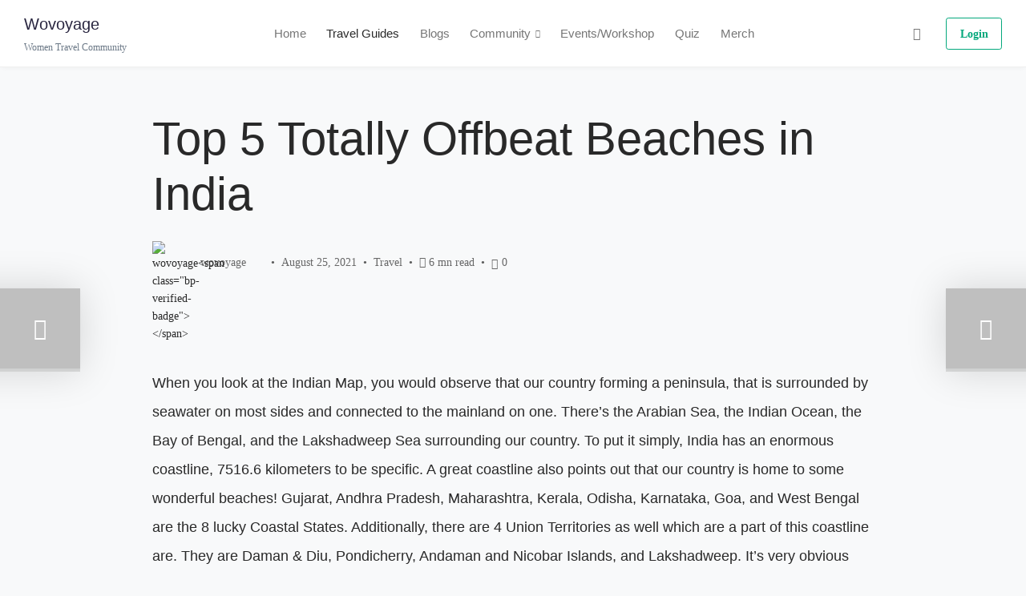

--- FILE ---
content_type: text/html; charset=UTF-8
request_url: https://community.wovoyage.com/top-5-totally-offbeat-beaches-in-india/
body_size: 41145
content:
<!DOCTYPE html>
<html lang="en-US" class="no-js">
<head>
	<meta name="google-site-verification" content="G4eLwPXio4RiaqD2HQhiU8sRsUyOFpoQ_lDEMqE1vJo" />
	<!-- Global site tag (gtag.js) - Google Analytics -->
<script async src="https://www.googletagmanager.com/gtag/js?id=UA-85046665-2"></script>
<script>
  window.dataLayer = window.dataLayer || [];
  function gtag(){dataLayer.push(arguments);}
  gtag('js', new Date());

  gtag('config', 'UA-85046665-2');
</script>
	<meta charset="UTF-8">
	<meta name="viewport" content="width=device-width, initial-scale=1, shrink-to-fit=no">

	<meta http-equiv="X-UA-Compatible" content="IE=edge">

	<meta name="apple-mobile-web-app-title" content="Wovoyage">
	<meta name="application-name" content="Wovoyage">
	<meta name="theme-color" content="#ffffff">

	<link rel="profile" href="https://gmpg.org/xfn/11">

	<!-- Icons -->
	
	<meta name='robots' content='index, follow, max-image-preview:large, max-snippet:-1, max-video-preview:-1' />

	<!-- This site is optimized with the Yoast SEO plugin v19.9 - https://yoast.com/wordpress/plugins/seo/ -->
	<title>Top 5 Totally Offbeat Beaches in India - Wovoyage</title>
	<link rel="canonical" href="https://community.wovoyage.com/top-5-totally-offbeat-beaches-in-india/" />
	<meta property="og:locale" content="en_US" />
	<meta property="og:type" content="article" />
	<meta property="og:title" content="Top 5 Totally Offbeat Beaches in India - Wovoyage" />
	<meta property="og:description" content="6 mn read When you look at the Indian Map, you would observe that our country forming a peninsula, that is surrounded by seawater on most sides and connected to the mainland on [&hellip;]" />
	<meta property="og:url" content="https://community.wovoyage.com/top-5-totally-offbeat-beaches-in-india/" />
	<meta property="og:site_name" content="Wovoyage" />
	<meta property="article:publisher" content="https://www.facebook.com/wovoyage" />
	<meta property="article:published_time" content="2021-08-25T15:55:49+00:00" />
	<meta property="article:modified_time" content="2021-08-25T15:55:50+00:00" />
	<meta property="og:image" content="https://community.wovoyage.com/wp-content/uploads/2021/08/Untitled-design-48.png" />
	<meta property="og:image:width" content="1080" />
	<meta property="og:image:height" content="1080" />
	<meta property="og:image:type" content="image/png" />
	<meta name="author" content="wovoyage" />
	<meta name="twitter:card" content="summary_large_image" />
	<meta name="twitter:creator" content="@wovoyage" />
	<meta name="twitter:site" content="@wovoyage" />
	<meta name="twitter:label1" content="Written by" />
	<meta name="twitter:data1" content="wovoyage" />
	<meta name="twitter:label2" content="Est. reading time" />
	<meta name="twitter:data2" content="7 minutes" />
	<script type="application/ld+json" class="yoast-schema-graph">{"@context":"https://schema.org","@graph":[{"@type":"Article","@id":"https://community.wovoyage.com/top-5-totally-offbeat-beaches-in-india/#article","isPartOf":{"@id":"https://community.wovoyage.com/top-5-totally-offbeat-beaches-in-india/"},"author":{"name":"wovoyage","@id":"https://community.wovoyage.com/#/schema/person/e09e81b51e46c55a60e96988aabb5aba"},"headline":"Top 5 Totally Offbeat Beaches in India","datePublished":"2021-08-25T15:55:49+00:00","dateModified":"2021-08-25T15:55:50+00:00","mainEntityOfPage":{"@id":"https://community.wovoyage.com/top-5-totally-offbeat-beaches-in-india/"},"wordCount":1316,"commentCount":0,"publisher":{"@id":"https://community.wovoyage.com/#organization"},"image":{"@id":"https://community.wovoyage.com/top-5-totally-offbeat-beaches-in-india/#primaryimage"},"thumbnailUrl":"https://community.wovoyage.com/wp-content/uploads/2021/08/Untitled-design-48.png","keywords":["beaches","beaches in india","offbeat beaches","offbeat destinations"],"articleSection":["Travel"],"inLanguage":"en-US","potentialAction":[{"@type":"CommentAction","name":"Comment","target":["https://community.wovoyage.com/top-5-totally-offbeat-beaches-in-india/#respond"]}]},{"@type":"WebPage","@id":"https://community.wovoyage.com/top-5-totally-offbeat-beaches-in-india/","url":"https://community.wovoyage.com/top-5-totally-offbeat-beaches-in-india/","name":"Top 5 Totally Offbeat Beaches in India - Wovoyage","isPartOf":{"@id":"https://community.wovoyage.com/#website"},"primaryImageOfPage":{"@id":"https://community.wovoyage.com/top-5-totally-offbeat-beaches-in-india/#primaryimage"},"image":{"@id":"https://community.wovoyage.com/top-5-totally-offbeat-beaches-in-india/#primaryimage"},"thumbnailUrl":"https://community.wovoyage.com/wp-content/uploads/2021/08/Untitled-design-48.png","datePublished":"2021-08-25T15:55:49+00:00","dateModified":"2021-08-25T15:55:50+00:00","breadcrumb":{"@id":"https://community.wovoyage.com/top-5-totally-offbeat-beaches-in-india/#breadcrumb"},"inLanguage":"en-US","potentialAction":[{"@type":"ReadAction","target":["https://community.wovoyage.com/top-5-totally-offbeat-beaches-in-india/"]}]},{"@type":"ImageObject","inLanguage":"en-US","@id":"https://community.wovoyage.com/top-5-totally-offbeat-beaches-in-india/#primaryimage","url":"https://community.wovoyage.com/wp-content/uploads/2021/08/Untitled-design-48.png","contentUrl":"https://community.wovoyage.com/wp-content/uploads/2021/08/Untitled-design-48.png","width":1080,"height":1080},{"@type":"BreadcrumbList","@id":"https://community.wovoyage.com/top-5-totally-offbeat-beaches-in-india/#breadcrumb","itemListElement":[{"@type":"ListItem","position":1,"name":"Home","item":"https://community.wovoyage.com/"},{"@type":"ListItem","position":2,"name":"Community Posts","item":"https://community.wovoyage.com/community-posts/"},{"@type":"ListItem","position":3,"name":"Top 5 Totally Offbeat Beaches in India"}]},{"@type":"WebSite","@id":"https://community.wovoyage.com/#website","url":"https://community.wovoyage.com/","name":"Wovoyage","description":"Women Travel Community","publisher":{"@id":"https://community.wovoyage.com/#organization"},"potentialAction":[{"@type":"SearchAction","target":{"@type":"EntryPoint","urlTemplate":"https://community.wovoyage.com/?s={search_term_string}"},"query-input":"required name=search_term_string"}],"inLanguage":"en-US"},{"@type":"Organization","@id":"https://community.wovoyage.com/#organization","name":"Wovoyage","url":"https://community.wovoyage.com/","logo":{"@type":"ImageObject","inLanguage":"en-US","@id":"https://community.wovoyage.com/#/schema/logo/image/","url":"https://community.wovoyage.com/wp-content/uploads/2020/06/Gorgo-community-logo.png","contentUrl":"https://community.wovoyage.com/wp-content/uploads/2020/06/Gorgo-community-logo.png","width":286,"height":90,"caption":"Wovoyage"},"image":{"@id":"https://community.wovoyage.com/#/schema/logo/image/"},"sameAs":["https://www.instagram.com/wovoyage/","https://www.linkedin.com/company/wovoyage/","https://www.youtube.com/channel/UCxlDbXvF3iXHd4FWRtibZlg","https://www.facebook.com/wovoyage","https://twitter.com/wovoyage"]},{"@type":"Person","@id":"https://community.wovoyage.com/#/schema/person/e09e81b51e46c55a60e96988aabb5aba","name":"wovoyage","image":{"@type":"ImageObject","inLanguage":"en-US","@id":"https://community.wovoyage.com/#/schema/person/image/","url":"https://community.wovoyage.com/wp-content/uploads/avatars/1/6127bea2c03e6-bpthumb.png","contentUrl":"https://community.wovoyage.com/wp-content/uploads/avatars/1/6127bea2c03e6-bpthumb.png","caption":"wovoyage"},"sameAs":["https://community.wovoyage.com"],"url":"https://community.wovoyage.com/members/wovoyage/articles"}]}</script>
	<!-- / Yoast SEO plugin. -->


<link rel='dns-prefetch' href='//static.addtoany.com' />
<link rel="alternate" type="application/rss+xml" title="Wovoyage &raquo; Feed" href="https://community.wovoyage.com/feed/" />
<link rel="alternate" type="application/rss+xml" title="Wovoyage &raquo; Comments Feed" href="https://community.wovoyage.com/comments/feed/" />
<link rel="alternate" type="text/calendar" title="Wovoyage &raquo; iCal Feed" href="https://community.wovoyage.com/events/?ical=1" />
<link rel="alternate" type="application/rss+xml" title="Wovoyage &raquo; Top 5 Totally Offbeat Beaches in India Comments Feed" href="https://community.wovoyage.com/top-5-totally-offbeat-beaches-in-india/feed/" />
<link rel="alternate" title="oEmbed (JSON)" type="application/json+oembed" href="https://community.wovoyage.com/wp-json/oembed/1.0/embed?url=https%3A%2F%2Fcommunity.wovoyage.com%2Ftop-5-totally-offbeat-beaches-in-india%2F" />
<link rel="alternate" title="oEmbed (XML)" type="text/xml+oembed" href="https://community.wovoyage.com/wp-json/oembed/1.0/embed?url=https%3A%2F%2Fcommunity.wovoyage.com%2Ftop-5-totally-offbeat-beaches-in-india%2F&#038;format=xml" />
<style id='wp-img-auto-sizes-contain-inline-css' type='text/css'>
img:is([sizes=auto i],[sizes^="auto," i]){contain-intrinsic-size:3000px 1500px}
/*# sourceURL=wp-img-auto-sizes-contain-inline-css */
</style>
<link rel='stylesheet' id='dashicons-css' href='https://community.wovoyage.com/wp-includes/css/dashicons.min.css?ver=6.9' type='text/css' media='all' />
<link rel='stylesheet' id='bp-verified-member-css' href='https://community.wovoyage.com/wp-content/plugins/bp-verified-member/assets/css/style.css?ver=1.2.5' type='text/css' media='all' />
<style id='bp-verified-member-inline-css' type='text/css'>

			:root {
				--bp-verified-members-verified-badge-shape: url('https://community.wovoyage.com/wp-content/plugins/bp-verified-member/assets/images/mask-circle.svg');
				--bp-verified-members-unverified-badge-shape: url('https://community.wovoyage.com/wp-content/plugins/bp-verified-member/assets/images/mask-circle.svg');
			}
		
			.bp-verified-badge,
			.bp-verified-member .member-name-item > a:after,
			.bp-verified-member .item-title > a:after,
			.bp-verified-member > .author > a:after,
			.bp-verified-member .member-name > a:after {
				background-color: #1DA1F2 !important;
			}
			
			.bp-unverified-badge,
			.bp-unverified-member .member-name-item > a:after,
			.bp-unverified-member .item-title > a:after,
			.bp-unverified-member > .author > a:after,
			.bp-unverified-member .member-name > a:after {
				background-color: #DD9933 !important;
			}
		
/*# sourceURL=bp-verified-member-inline-css */
</style>
<style id='wp-emoji-styles-inline-css' type='text/css'>

	img.wp-smiley, img.emoji {
		display: inline !important;
		border: none !important;
		box-shadow: none !important;
		height: 1em !important;
		width: 1em !important;
		margin: 0 0.07em !important;
		vertical-align: -0.1em !important;
		background: none !important;
		padding: 0 !important;
	}
/*# sourceURL=wp-emoji-styles-inline-css */
</style>
<link rel='stylesheet' id='wp-block-library-css' href='https://community.wovoyage.com/wp-includes/css/dist/block-library/style.min.css?ver=6.9' type='text/css' media='all' />
<style id='wp-block-heading-inline-css' type='text/css'>
h1:where(.wp-block-heading).has-background,h2:where(.wp-block-heading).has-background,h3:where(.wp-block-heading).has-background,h4:where(.wp-block-heading).has-background,h5:where(.wp-block-heading).has-background,h6:where(.wp-block-heading).has-background{padding:1.25em 2.375em}h1.has-text-align-left[style*=writing-mode]:where([style*=vertical-lr]),h1.has-text-align-right[style*=writing-mode]:where([style*=vertical-rl]),h2.has-text-align-left[style*=writing-mode]:where([style*=vertical-lr]),h2.has-text-align-right[style*=writing-mode]:where([style*=vertical-rl]),h3.has-text-align-left[style*=writing-mode]:where([style*=vertical-lr]),h3.has-text-align-right[style*=writing-mode]:where([style*=vertical-rl]),h4.has-text-align-left[style*=writing-mode]:where([style*=vertical-lr]),h4.has-text-align-right[style*=writing-mode]:where([style*=vertical-rl]),h5.has-text-align-left[style*=writing-mode]:where([style*=vertical-lr]),h5.has-text-align-right[style*=writing-mode]:where([style*=vertical-rl]),h6.has-text-align-left[style*=writing-mode]:where([style*=vertical-lr]),h6.has-text-align-right[style*=writing-mode]:where([style*=vertical-rl]){rotate:180deg}
/*# sourceURL=https://community.wovoyage.com/wp-includes/blocks/heading/style.min.css */
</style>
<style id='wp-block-quote-inline-css' type='text/css'>
.wp-block-quote{box-sizing:border-box;overflow-wrap:break-word}.wp-block-quote.is-large:where(:not(.is-style-plain)),.wp-block-quote.is-style-large:where(:not(.is-style-plain)){margin-bottom:1em;padding:0 1em}.wp-block-quote.is-large:where(:not(.is-style-plain)) p,.wp-block-quote.is-style-large:where(:not(.is-style-plain)) p{font-size:1.5em;font-style:italic;line-height:1.6}.wp-block-quote.is-large:where(:not(.is-style-plain)) cite,.wp-block-quote.is-large:where(:not(.is-style-plain)) footer,.wp-block-quote.is-style-large:where(:not(.is-style-plain)) cite,.wp-block-quote.is-style-large:where(:not(.is-style-plain)) footer{font-size:1.125em;text-align:right}.wp-block-quote>cite{display:block}
/*# sourceURL=https://community.wovoyage.com/wp-includes/blocks/quote/style.min.css */
</style>
<style id='global-styles-inline-css' type='text/css'>
:root{--wp--preset--aspect-ratio--square: 1;--wp--preset--aspect-ratio--4-3: 4/3;--wp--preset--aspect-ratio--3-4: 3/4;--wp--preset--aspect-ratio--3-2: 3/2;--wp--preset--aspect-ratio--2-3: 2/3;--wp--preset--aspect-ratio--16-9: 16/9;--wp--preset--aspect-ratio--9-16: 9/16;--wp--preset--color--black: #000000;--wp--preset--color--cyan-bluish-gray: #abb8c3;--wp--preset--color--white: #ffffff;--wp--preset--color--pale-pink: #f78da7;--wp--preset--color--vivid-red: #cf2e2e;--wp--preset--color--luminous-vivid-orange: #ff6900;--wp--preset--color--luminous-vivid-amber: #fcb900;--wp--preset--color--light-green-cyan: #7bdcb5;--wp--preset--color--vivid-green-cyan: #00d084;--wp--preset--color--pale-cyan-blue: #8ed1fc;--wp--preset--color--vivid-cyan-blue: #0693e3;--wp--preset--color--vivid-purple: #9b51e0;--wp--preset--color--border-color: rgba(0, 0, 0, .09);--wp--preset--color--info: #0089CE;--wp--preset--color--danger: #d9534f;--wp--preset--color--success: #3DBDB6;--wp--preset--color--warning: #FCBF49;--wp--preset--color--content-background-color: #f8f9fa;--wp--preset--color--display-heading: #292929;--wp--preset--color--text-color: #292929;--wp--preset--color--button-primary: #03a87c;--wp--preset--color--button-secondary: #ffffff;--wp--preset--color--table-striped: rgba(0,0,0,0.05);--wp--preset--gradient--vivid-cyan-blue-to-vivid-purple: linear-gradient(135deg,rgb(6,147,227) 0%,rgb(155,81,224) 100%);--wp--preset--gradient--light-green-cyan-to-vivid-green-cyan: linear-gradient(135deg,rgb(122,220,180) 0%,rgb(0,208,130) 100%);--wp--preset--gradient--luminous-vivid-amber-to-luminous-vivid-orange: linear-gradient(135deg,rgb(252,185,0) 0%,rgb(255,105,0) 100%);--wp--preset--gradient--luminous-vivid-orange-to-vivid-red: linear-gradient(135deg,rgb(255,105,0) 0%,rgb(207,46,46) 100%);--wp--preset--gradient--very-light-gray-to-cyan-bluish-gray: linear-gradient(135deg,rgb(238,238,238) 0%,rgb(169,184,195) 100%);--wp--preset--gradient--cool-to-warm-spectrum: linear-gradient(135deg,rgb(74,234,220) 0%,rgb(151,120,209) 20%,rgb(207,42,186) 40%,rgb(238,44,130) 60%,rgb(251,105,98) 80%,rgb(254,248,76) 100%);--wp--preset--gradient--blush-light-purple: linear-gradient(135deg,rgb(255,206,236) 0%,rgb(152,150,240) 100%);--wp--preset--gradient--blush-bordeaux: linear-gradient(135deg,rgb(254,205,165) 0%,rgb(254,45,45) 50%,rgb(107,0,62) 100%);--wp--preset--gradient--luminous-dusk: linear-gradient(135deg,rgb(255,203,112) 0%,rgb(199,81,192) 50%,rgb(65,88,208) 100%);--wp--preset--gradient--pale-ocean: linear-gradient(135deg,rgb(255,245,203) 0%,rgb(182,227,212) 50%,rgb(51,167,181) 100%);--wp--preset--gradient--electric-grass: linear-gradient(135deg,rgb(202,248,128) 0%,rgb(113,206,126) 100%);--wp--preset--gradient--midnight: linear-gradient(135deg,rgb(2,3,129) 0%,rgb(40,116,252) 100%);--wp--preset--gradient--primary-to-primary-hover: linear-gradient(135deg, rgba(3,168,124,1) 0%, rgba(2,158,116,1) 100%);--wp--preset--gradient--secondary-to-secondary-hover: linear-gradient(135deg, rgba(0,0,0,1) 0%, rgba(0,0,0,0) 100%);--wp--preset--font-size--small: 13px;--wp--preset--font-size--medium: 20px;--wp--preset--font-size--large: 36px;--wp--preset--font-size--x-large: 42px;--wp--preset--font-size--text: 16px;--wp--preset--font-size--text-smaller: 14px;--wp--preset--font-size--text-bigger: 18px;--wp--preset--font-size--h-1: 33px;--wp--preset--font-size--h-2: 24px;--wp--preset--font-size--h-3: 21px;--wp--preset--font-size--h-4: 18px;--wp--preset--font-size--h-5: 16px;--wp--preset--font-size--h-6: 14px;--wp--preset--font-size--dh-1: 57px;--wp--preset--font-size--dh-2: 44px;--wp--preset--font-size--dh-3: 31px;--wp--preset--font-size--dh-4: 22px;--wp--preset--font-size--subheading: 18px;--wp--preset--spacing--20: 0.44rem;--wp--preset--spacing--30: 0.67rem;--wp--preset--spacing--40: 1rem;--wp--preset--spacing--50: 1.5rem;--wp--preset--spacing--60: 2.25rem;--wp--preset--spacing--70: 3.38rem;--wp--preset--spacing--80: 5.06rem;--wp--preset--shadow--natural: 6px 6px 9px rgba(0, 0, 0, 0.2);--wp--preset--shadow--deep: 12px 12px 50px rgba(0, 0, 0, 0.4);--wp--preset--shadow--sharp: 6px 6px 0px rgba(0, 0, 0, 0.2);--wp--preset--shadow--outlined: 6px 6px 0px -3px rgb(255, 255, 255), 6px 6px rgb(0, 0, 0);--wp--preset--shadow--crisp: 6px 6px 0px rgb(0, 0, 0);}:where(.is-layout-flex){gap: 0.5em;}:where(.is-layout-grid){gap: 0.5em;}body .is-layout-flex{display: flex;}.is-layout-flex{flex-wrap: wrap;align-items: center;}.is-layout-flex > :is(*, div){margin: 0;}body .is-layout-grid{display: grid;}.is-layout-grid > :is(*, div){margin: 0;}:where(.wp-block-columns.is-layout-flex){gap: 2em;}:where(.wp-block-columns.is-layout-grid){gap: 2em;}:where(.wp-block-post-template.is-layout-flex){gap: 1.25em;}:where(.wp-block-post-template.is-layout-grid){gap: 1.25em;}.has-black-color{color: var(--wp--preset--color--black) !important;}.has-cyan-bluish-gray-color{color: var(--wp--preset--color--cyan-bluish-gray) !important;}.has-white-color{color: var(--wp--preset--color--white) !important;}.has-pale-pink-color{color: var(--wp--preset--color--pale-pink) !important;}.has-vivid-red-color{color: var(--wp--preset--color--vivid-red) !important;}.has-luminous-vivid-orange-color{color: var(--wp--preset--color--luminous-vivid-orange) !important;}.has-luminous-vivid-amber-color{color: var(--wp--preset--color--luminous-vivid-amber) !important;}.has-light-green-cyan-color{color: var(--wp--preset--color--light-green-cyan) !important;}.has-vivid-green-cyan-color{color: var(--wp--preset--color--vivid-green-cyan) !important;}.has-pale-cyan-blue-color{color: var(--wp--preset--color--pale-cyan-blue) !important;}.has-vivid-cyan-blue-color{color: var(--wp--preset--color--vivid-cyan-blue) !important;}.has-vivid-purple-color{color: var(--wp--preset--color--vivid-purple) !important;}.has-black-background-color{background-color: var(--wp--preset--color--black) !important;}.has-cyan-bluish-gray-background-color{background-color: var(--wp--preset--color--cyan-bluish-gray) !important;}.has-white-background-color{background-color: var(--wp--preset--color--white) !important;}.has-pale-pink-background-color{background-color: var(--wp--preset--color--pale-pink) !important;}.has-vivid-red-background-color{background-color: var(--wp--preset--color--vivid-red) !important;}.has-luminous-vivid-orange-background-color{background-color: var(--wp--preset--color--luminous-vivid-orange) !important;}.has-luminous-vivid-amber-background-color{background-color: var(--wp--preset--color--luminous-vivid-amber) !important;}.has-light-green-cyan-background-color{background-color: var(--wp--preset--color--light-green-cyan) !important;}.has-vivid-green-cyan-background-color{background-color: var(--wp--preset--color--vivid-green-cyan) !important;}.has-pale-cyan-blue-background-color{background-color: var(--wp--preset--color--pale-cyan-blue) !important;}.has-vivid-cyan-blue-background-color{background-color: var(--wp--preset--color--vivid-cyan-blue) !important;}.has-vivid-purple-background-color{background-color: var(--wp--preset--color--vivid-purple) !important;}.has-black-border-color{border-color: var(--wp--preset--color--black) !important;}.has-cyan-bluish-gray-border-color{border-color: var(--wp--preset--color--cyan-bluish-gray) !important;}.has-white-border-color{border-color: var(--wp--preset--color--white) !important;}.has-pale-pink-border-color{border-color: var(--wp--preset--color--pale-pink) !important;}.has-vivid-red-border-color{border-color: var(--wp--preset--color--vivid-red) !important;}.has-luminous-vivid-orange-border-color{border-color: var(--wp--preset--color--luminous-vivid-orange) !important;}.has-luminous-vivid-amber-border-color{border-color: var(--wp--preset--color--luminous-vivid-amber) !important;}.has-light-green-cyan-border-color{border-color: var(--wp--preset--color--light-green-cyan) !important;}.has-vivid-green-cyan-border-color{border-color: var(--wp--preset--color--vivid-green-cyan) !important;}.has-pale-cyan-blue-border-color{border-color: var(--wp--preset--color--pale-cyan-blue) !important;}.has-vivid-cyan-blue-border-color{border-color: var(--wp--preset--color--vivid-cyan-blue) !important;}.has-vivid-purple-border-color{border-color: var(--wp--preset--color--vivid-purple) !important;}.has-vivid-cyan-blue-to-vivid-purple-gradient-background{background: var(--wp--preset--gradient--vivid-cyan-blue-to-vivid-purple) !important;}.has-light-green-cyan-to-vivid-green-cyan-gradient-background{background: var(--wp--preset--gradient--light-green-cyan-to-vivid-green-cyan) !important;}.has-luminous-vivid-amber-to-luminous-vivid-orange-gradient-background{background: var(--wp--preset--gradient--luminous-vivid-amber-to-luminous-vivid-orange) !important;}.has-luminous-vivid-orange-to-vivid-red-gradient-background{background: var(--wp--preset--gradient--luminous-vivid-orange-to-vivid-red) !important;}.has-very-light-gray-to-cyan-bluish-gray-gradient-background{background: var(--wp--preset--gradient--very-light-gray-to-cyan-bluish-gray) !important;}.has-cool-to-warm-spectrum-gradient-background{background: var(--wp--preset--gradient--cool-to-warm-spectrum) !important;}.has-blush-light-purple-gradient-background{background: var(--wp--preset--gradient--blush-light-purple) !important;}.has-blush-bordeaux-gradient-background{background: var(--wp--preset--gradient--blush-bordeaux) !important;}.has-luminous-dusk-gradient-background{background: var(--wp--preset--gradient--luminous-dusk) !important;}.has-pale-ocean-gradient-background{background: var(--wp--preset--gradient--pale-ocean) !important;}.has-electric-grass-gradient-background{background: var(--wp--preset--gradient--electric-grass) !important;}.has-midnight-gradient-background{background: var(--wp--preset--gradient--midnight) !important;}.has-small-font-size{font-size: var(--wp--preset--font-size--small) !important;}.has-medium-font-size{font-size: var(--wp--preset--font-size--medium) !important;}.has-large-font-size{font-size: var(--wp--preset--font-size--large) !important;}.has-x-large-font-size{font-size: var(--wp--preset--font-size--x-large) !important;}
/*# sourceURL=global-styles-inline-css */
</style>

<style id='classic-theme-styles-inline-css' type='text/css'>
/*! This file is auto-generated */
.wp-block-button__link{color:#fff;background-color:#32373c;border-radius:9999px;box-shadow:none;text-decoration:none;padding:calc(.667em + 2px) calc(1.333em + 2px);font-size:1.125em}.wp-block-file__button{background:#32373c;color:#fff;text-decoration:none}
/*# sourceURL=/wp-includes/css/classic-themes.min.css */
</style>
<link rel='stylesheet' id='bbp-default-css' href='https://community.wovoyage.com/wp-content/plugins/bbpress/templates/default/css/bbpress.min.css?ver=2.6.9' type='text/css' media='all' />
<link rel='stylesheet' id='bp-mentions-css-css' href='https://community.wovoyage.com/wp-content/plugins/buddypress/bp-activity/css/mentions.min.css?ver=10.4.0' type='text/css' media='all' />
<link rel='stylesheet' id='bp-legacy-css-css' href='https://community.wovoyage.com/wp-content/plugins/buddypress/bp-templates/bp-legacy/css/buddypress.min.css?ver=10.4.0' type='text/css' media='screen' />
<link rel='stylesheet' id='menu-image-css' href='https://community.wovoyage.com/wp-content/plugins/menu-image/includes/css/menu-image.css?ver=3.0.8' type='text/css' media='all' />
<link rel='stylesheet' id='pmpro_frontend-css' href='https://community.wovoyage.com/wp-content/plugins/paid-memberships-pro/css/frontend.css?ver=2.9.5' type='text/css' media='screen' />
<link rel='stylesheet' id='pmpro_print-css' href='https://community.wovoyage.com/wp-content/plugins/paid-memberships-pro/css/print.css?ver=2.9.5' type='text/css' media='print' />
<link rel='stylesheet' id='poll-maker-ays-css' href='https://community.wovoyage.com/wp-content/plugins/poll-maker/public/css/poll-maker-ays-public.css?ver=4.3.3' type='text/css' media='all' />
<link rel='stylesheet' id='wp-ulike-css' href='https://community.wovoyage.com/wp-content/plugins/wp-ulike/assets/css/wp-ulike.min.css?ver=4.6.4' type='text/css' media='all' />
<link rel='stylesheet' id='grimlock-css' href='https://community.wovoyage.com/wp-content/plugins/grimlock/assets/css/style.css?ver=1.6.1' type='text/css' media='all' />
<link rel='stylesheet' id='grimlock-animate-css' href='https://community.wovoyage.com/wp-content/plugins/grimlock-animate/assets/css/style.css?ver=1.1.8' type='text/css' media='all' />
<link rel='stylesheet' id='grimlock-author-avatars-css' href='https://community.wovoyage.com/wp-content/plugins/grimlock-author-avatars/assets/css/style.css?ver=1.1.1' type='text/css' media='all' />
<link rel='stylesheet' id='grimlock-bbpress-css' href='https://community.wovoyage.com/wp-content/plugins/grimlock-bbpress/assets/css/style.css?ver=1.2.3' type='text/css' media='all' />
<link rel='stylesheet' id='grimlock-buddypress-css' href='https://community.wovoyage.com/wp-content/plugins/grimlock-buddypress/assets/css/style.css?ver=1.5.5' type='text/css' media='all' />
<link rel='stylesheet' id='grimlock-jetpack-css' href='https://community.wovoyage.com/wp-content/plugins/grimlock-jetpack/assets/css/style.css?ver=1.1.1' type='text/css' media='all' />
<link rel='stylesheet' id='grimlock-login-css' href='https://community.wovoyage.com/wp-content/plugins/grimlock-login/assets/css/style.css?ver=1.2.0' type='text/css' media='all' />
<link rel='stylesheet' id='grimlock-paid-memberships-pro-css' href='https://community.wovoyage.com/wp-content/plugins/grimlock-paid-memberships-pro/assets/css/style.css?ver=1.0.4' type='text/css' media='all' />
<link rel='stylesheet' id='grimlock-the-events-calendar-css' href='https://community.wovoyage.com/wp-content/plugins/grimlock-the-events-calendar/assets/css/style-v2.css?ver=1.3.5' type='text/css' media='all' />
<link rel='stylesheet' id='wordpress-popular-posts-css-css' href='https://community.wovoyage.com/wp-content/plugins/wordpress-popular-posts/assets/css/wpp.css?ver=6.0.5' type='text/css' media='all' />
<link rel='stylesheet' id='gorgo-style-css' href='https://community.wovoyage.com/wp-content/themes/gorgo/style.css?ver=6.9' type='text/css' media='all' />
<link rel='stylesheet' id='jquery-ui-search-css' href='https://community.wovoyage.com/wp-content/plugins/buddypress-global-search/assets/css/jquery-ui.min.css?ver=1.11.2' type='text/css' media='all' />
<link rel='stylesheet' id='buddypress-global-search-css' href='https://community.wovoyage.com/wp-content/plugins/buddypress-global-search/assets/css/buddypress-global-search.min.css?ver=1.2.1' type='text/css' media='all' />
<link rel='stylesheet' id='addtoany-css' href='https://community.wovoyage.com/wp-content/plugins/add-to-any/addtoany.min.css?ver=1.16' type='text/css' media='all' />
<link rel='stylesheet' id='grimlock-buddypress-bp-better-messages-style-css' href='https://community.wovoyage.com/wp-content/plugins/grimlock-buddypress/assets/css/bp-better-messages.css?ver=1.5.5' type='text/css' media='all' />
<link rel='stylesheet' id='rt-mediaelement-css' href='https://community.wovoyage.com/wp-content/plugins/buddypress-media/lib/media-element/mediaelementplayer-legacy.min.css?ver=4.6.12' type='text/css' media='all' />
<link rel='stylesheet' id='rt-mediaelement-wp-css' href='https://community.wovoyage.com/wp-content/plugins/buddypress-media/lib/media-element/wp-mediaelement.min.css?ver=4.6.12' type='text/css' media='all' />
<link rel='stylesheet' id='rtmedia-main-css' href='https://community.wovoyage.com/wp-content/plugins/buddypress-media/app/assets/css/rtmedia.min.css?ver=4.6.12' type='text/css' media='all' />
<link rel='stylesheet' id='rtmedia-upload-terms-main-css' href='https://community.wovoyage.com/wp-content/plugins/buddypress-media/app/assets/css/rtm-upload-terms.min.css?ver=4.6.12' type='text/css' media='all' />
<link rel='stylesheet' id='kirki-styles-css' href='https://community.wovoyage.com?action=kirki-styles&#038;ver=4.0' type='text/css' media='all' />
<link rel='stylesheet' id='wp-block-paragraph-css' href='https://community.wovoyage.com/wp-includes/blocks/paragraph/style.min.css?ver=6.9' type='text/css' media='all' />
<script>if (document.location.protocol != "https:") {document.location = document.URL.replace(/^http:/i, "https:");}</script><script type="text/javascript" src="https://community.wovoyage.com/wp-content/plugins/bp-verified-member/assets/js/vendor/popper.min.js?ver=2.11.0" id="popper2-js"></script>
<script type="text/javascript" src="https://community.wovoyage.com/wp-includes/js/jquery/jquery.min.js?ver=3.7.1" id="jquery-core-js"></script>
<script type="text/javascript" src="https://community.wovoyage.com/wp-includes/js/jquery/jquery-migrate.min.js?ver=3.4.1" id="jquery-migrate-js"></script>
<script type="text/javascript" id="bp-verified-member-js-extra">
/* <![CDATA[ */
var bpVerifiedMember = {"verifiedBadgeHtml":"\u003Cspan class=\"bp-verified-badge\"\u003E\u003C/span\u003E","verifiedTooltip":"Verified","unverifiedBadgeHtml":"\u003Cspan class=\"bp-unverified-badge\"\u003E\u003C/span\u003E","unverifiedTooltip":"Unverified","ajaxUrl":"https://community.wovoyage.com/wp-admin/admin-ajax.php"};
//# sourceURL=bp-verified-member-js-extra
/* ]]> */
</script>
<script type="text/javascript" src="https://community.wovoyage.com/wp-content/plugins/bp-verified-member/assets/js/main.js?ver=1.2.5" id="bp-verified-member-js"></script>
<script type="text/javascript" id="addtoany-core-js-before">
/* <![CDATA[ */
window.a2a_config=window.a2a_config||{};a2a_config.callbacks=[];a2a_config.overlays=[];a2a_config.templates={};

//# sourceURL=addtoany-core-js-before
/* ]]> */
</script>
<script type="text/javascript" async src="https://static.addtoany.com/menu/page.js" id="addtoany-core-js"></script>
<script type="text/javascript" async src="https://community.wovoyage.com/wp-content/plugins/add-to-any/addtoany.min.js?ver=1.1" id="addtoany-jquery-js"></script>
<script type="text/javascript" src="https://community.wovoyage.com/wp-includes/js/plupload/moxie.min.js?ver=1.3.5.1" id="moxiejs-js"></script>
<script type="text/javascript" src="https://community.wovoyage.com/wp-includes/js/plupload/plupload.min.js?ver=2.1.9" id="plupload-js"></script>
<script type="text/javascript" src="https://community.wovoyage.com/wp-content/plugins/bp-featured-members/assets/js/bp-featured-members.js?ver=6.9" id="bp-featured-members-js"></script>
<script type="text/javascript" id="bp-confirm-js-extra">
/* <![CDATA[ */
var BP_Confirm = {"are_you_sure":"Are you sure?"};
//# sourceURL=bp-confirm-js-extra
/* ]]> */
</script>
<script type="text/javascript" src="https://community.wovoyage.com/wp-content/plugins/buddypress/bp-core/js/confirm.min.js?ver=10.4.0" id="bp-confirm-js"></script>
<script type="text/javascript" src="https://community.wovoyage.com/wp-content/plugins/buddypress/bp-core/js/widget-members.min.js?ver=10.4.0" id="bp-widget-members-js"></script>
<script type="text/javascript" src="https://community.wovoyage.com/wp-content/plugins/buddypress/bp-core/js/jquery-query.min.js?ver=10.4.0" id="bp-jquery-query-js"></script>
<script type="text/javascript" src="https://community.wovoyage.com/wp-content/plugins/buddypress/bp-core/js/vendor/jquery-cookie.min.js?ver=10.4.0" id="bp-jquery-cookie-js"></script>
<script type="text/javascript" src="https://community.wovoyage.com/wp-content/plugins/buddypress/bp-core/js/vendor/jquery-scroll-to.min.js?ver=10.4.0" id="bp-jquery-scroll-to-js"></script>
<script type="text/javascript" id="bp-legacy-js-js-extra">
/* <![CDATA[ */
var BP_DTheme = {"accepted":"Accepted","close":"Close","comments":"comments","leave_group_confirm":"Are you sure you want to leave this group?","mark_as_fav":"Favorite","my_favs":"My Favorites","rejected":"Rejected","remove_fav":"Remove Favorite","show_all":"Show all","show_all_comments":"Show all comments for this thread","show_x_comments":"Show all comments (%d)","unsaved_changes":"Your profile has unsaved changes. If you leave the page, the changes will be lost.","view":"View","store_filter_settings":""};
//# sourceURL=bp-legacy-js-js-extra
/* ]]> */
</script>
<script type="text/javascript" src="https://community.wovoyage.com/wp-content/plugins/buddypress/bp-templates/bp-legacy/js/buddypress.min.js?ver=10.4.0" id="bp-legacy-js-js"></script>
<script type="text/javascript" src="https://community.wovoyage.com/wp-content/plugins/buddypress/bp-friends/js/widget-friends.min.js?ver=10.4.0" id="bp_core_widget_friends-js-js"></script>
<script type="text/javascript" src="https://community.wovoyage.com/wp-content/plugins/buddypress/bp-groups/js/widget-groups.min.js?ver=10.4.0" id="groups_widget_groups_list-js-js"></script>
<script type="application/json" id="wpp-json">
/* <![CDATA[ */
{"sampling_active":0,"sampling_rate":100,"ajax_url":"https:\/\/community.wovoyage.com\/wp-json\/wordpress-popular-posts\/v1\/popular-posts","api_url":"https:\/\/community.wovoyage.com\/wp-json\/wordpress-popular-posts","ID":3937,"token":"8c4a5f7d0f","lang":0,"debug":0}
//# sourceURL=wpp-json
/* ]]> */
</script>
<script type="text/javascript" src="https://community.wovoyage.com/wp-content/plugins/wordpress-popular-posts/assets/js/wpp.min.js?ver=6.0.5" id="wpp-js-js"></script>
<script type="text/javascript" src="https://community.wovoyage.com/wp-content/themes/gorgo/assets/js/libs/modernizr.min.js?ver=3.6.0" id="modernizr-js"></script>
<link rel="https://api.w.org/" href="https://community.wovoyage.com/wp-json/" /><link rel="alternate" title="JSON" type="application/json" href="https://community.wovoyage.com/wp-json/wp/v2/posts/3937" /><link rel="EditURI" type="application/rsd+xml" title="RSD" href="https://community.wovoyage.com/xmlrpc.php?rsd" />
<meta name="generator" content="WordPress 6.9" />
<link rel='shortlink' href='https://community.wovoyage.com/?p=3937' />

	<script type="text/javascript">var ajaxurl = 'https://community.wovoyage.com/wp-admin/admin-ajax.php';</script>

<meta name="tec-api-version" content="v1"><meta name="tec-api-origin" content="https://community.wovoyage.com"><link rel="alternate" href="https://community.wovoyage.com/wp-json/tribe/events/v1/" />
    <style>
        .sa-notification {
            min-height: 30px !important;
            width: calc(100% - 10px)!important;
            padding-left: 10px !important;
            text-shadow: none !important;
            min-width: 320px !important;
            padding-right: 21px !important;
            line-height: 12px !important;
            margin-bottom: 8px !important;
        }
        .sa-notification a {
            display: inline !important;            
            min-width: 0 !important;
            padding: 0 !important;
        }
        
        .sa-notification .social-delete{
            position: absolute !important;
            right: 5px;
            border: 1px solid !important;
            line-height: 10px !important;
            height: auto !important;
            padding: 3px !important;
            top: 9px;
            padding-bottom: 5px !important;
        }        
       
       
        table.notifications .sa-notification{
            margin-bottom: 0 !important;
            min-height: 0 !important;
        }
       
        table.notifications .sa-notification .social-delete{
            display: none !important;
           
        }
       
        .social-loader {
            background: url('https://community.wovoyage.com/wp-content/plugins/social-articles/assets/images/loading.svg') no-repeat;            
            position: absolute !important;
            right: 4px;
            top: 9px;
            z-index: 10;
            display: none;
            width: 16px !important;
            height: 20px !important;
            background-size: contain!important;
        }
        
        #wpadminbar .menupop .ab-sub-wrapper{
          /*  display:block*/
        }
        .sa-text-delete{
            margin-left: 10px !important;
            border: 1px solid;
            padding: 0 5px 2px 5px !important;
            line-height: 10px !important;
            font-weight: bold !important;
        }
       
    </style><script>
        jQuery(function(){
                jQuery(".sa-notification").prev().hide();   
                jQuery.each(jQuery(".sa-text-notification"), function(){               
                     
                    var link =  jQuery(this).parent();                                    
                    link.attr("data-item", jQuery(this).attr("data-item"));
                    link.attr("data-action", jQuery(this).attr("data-action"));
                    link.attr("data-admin-url", jQuery(this).attr("data-admin-url"));
                    link.attr("data-security", jQuery(this).attr("data-security"));
                    link.on("click", function(e){
                        e.preventDefault();
                        markArticlesNotification(jQuery(this).attr("data-action"),jQuery(this).attr("data-item"),jQuery(this).attr("data-admin-url"),jQuery(this).attr("data-security"));                      
                        var href = jQuery(this).attr("href");
                        setTimeout(function() {window.location = href}, 1000);
                    })
                })
        });

        function markArticlesNotification(action_id, item_id, adminUrl, security){
            jQuery.ajax({
                type: "post",
                url: adminUrl,
                async:"false",
                data: { action: "markArticlesNotification",  security:security, action_id:action_id, item_id:item_id },
                success:
                function(data) {
                    //jQuery("#wp-admin-bar-bp-notifications #"+action_id).parent().remove();
                    //jQuery("#ab-pending-notifications").html(jQuery("#ab-pending-notifications").html() - 1);
                }
             });  
        }
    </script>            <style id="wpp-loading-animation-styles">@-webkit-keyframes bgslide{from{background-position-x:0}to{background-position-x:-200%}}@keyframes bgslide{from{background-position-x:0}to{background-position-x:-200%}}.wpp-widget-placeholder,.wpp-widget-block-placeholder{margin:0 auto;width:60px;height:3px;background:#dd3737;background:linear-gradient(90deg,#dd3737 0%,#571313 10%,#dd3737 100%);background-size:200% auto;border-radius:3px;-webkit-animation:bgslide 1s infinite linear;animation:bgslide 1s infinite linear}</style>
            			<style type="text/css">
							.rtmedia-activity-container ul.rtm-activity-media-list{
			overflow: auto;
			}

			div.rtmedia-activity-container ul.rtm-activity-media-list li.media-type-document,
			div.rtmedia-activity-container ul.rtm-activity-media-list li.media-type-other{
			margin-left: 0.6em !important;
			}

			.rtmedia-activity-container li.media-type-video{
			height: 240px !important;
			width: 320px !important;
			}

			.rtmedia-activity-container li.media-type-video div.rtmedia-item-thumbnail,
			.rtmedia-activity-container li.media-type-photo a{
			width: 100% !important;
			height: 98% !important;
			}

			.rtmedia-activity-container li.media-type-video div.rtmedia-item-thumbnail video{
			width: 100% !important;
			height: 100% !important;
			}

			.rtmedia-activity-container li.media-type-video div.rtmedia-item-thumbnail .mejs-video,
			.rtmedia-activity-container li.media-type-video div.rtmedia-item-thumbnail .mejs-video video,
			.rtmedia-activity-container li.media-type-video div.rtmedia-item-thumbnail .mejs-video .mejs-overlay-play{
			width: 100% !important;
			height: 100% !important;
			}

			.rtmedia-activity-container li.media-type-music{
			width: 320px !important;
			}

			.rtmedia-activity-container li.media-type-music .rtmedia-item-thumbnail,
			.rtmedia-activity-container li.media-type-music .rtmedia-item-thumbnail .mejs-audio,
			.rtmedia-activity-container li.media-type-music .rtmedia-item-thumbnail audio{
			width: 100% !important;
			}

			.rtmedia-activity-container li.media-type-photo{
			width: 320px !important;
			height: 240px !important;
			}

			.rtmedia-activity-container .media-type-photo .rtmedia-item-thumbnail,
			.rtmedia-activity-container .media-type-photo .rtmedia-item-thumbnail img {
			width: 100% !important;
			height: 100% !important;
			overflow: hidden;
			}
						#buddypress ul.activity-list li.activity-item .activity-comments ul li form.ac-form .rtmedia-comment-media-upload,#buddypress ul.activity-list li.activity-item .activity-comments ul li form.ac-form .rtmedia-container {
					display: none !important
				}
					.rtmedia-container ul.rtmedia-list li.rtmedia-list-item div.rtmedia-item-thumbnail {
		width: 150px;
		max-height: 150px;
		}
		.rtmedia-container ul.rtmedia-list li.rtmedia-list-item div.rtmedia-item-thumbnail img {
		max-width: 150px;
		max-height: 150px;
		}
		.rtmedia-container .rtmedia-list  .rtmedia-list-item {
		width: 150px;
		}
					</style>
			<link rel="pingback" href="https://community.wovoyage.com/xmlrpc.php"><style type="text/css" id="custom-background-css">
body.custom-background { background-color: #f8f9fa; }
</style>
	<link rel="icon" href="https://community.wovoyage.com/wp-content/uploads/2021/08/cropped-wovoyage-logo-32x32.webp" sizes="32x32" />
<link rel="icon" href="https://community.wovoyage.com/wp-content/uploads/2021/08/cropped-wovoyage-logo-192x192.webp" sizes="192x192" />
<link rel="apple-touch-icon" href="https://community.wovoyage.com/wp-content/uploads/2021/08/cropped-wovoyage-logo-180x180.webp" />
<meta name="msapplication-TileImage" content="https://community.wovoyage.com/wp-content/uploads/2021/08/cropped-wovoyage-logo-270x270.webp" />
</head>

<body class="bp-legacy wp-singular post-template-default single single-post postid-3937 single-format-standard custom-background wp-custom-logo wp-embed-responsive wp-theme-gorgo pmpro-body-has-access tribe-no-js grimlock grimlock--blogname-displayed grimlock--blogdescription-displayed  grimlock--classic grimlock--navigation-classic-center grimlock--navigation-classic-top grimlock--navigation-fixed grimlock--back-to-top-right grimlock--back-to-top-displayed grimlock--single grimlock--single-post-navigation-layout-modern-floating grimlock-buddypress--members-counts-displayed grimlock-buddypress--bps-form-labels-displayed grimlock-buddypress--follow-icons-add grimlock-buddypress--members-items-layout-2-2-2-2-2-cols-classic grimlock-buddypress--profile-secondary-nav-mobile-text-displayed grimlock-buddypress--profile-nav-mobile-default-state-closed grimlock-buddypress--groups-counts-displayed grimlock-buddypress--groups-actions-text-displayed grimlock-buddypress--groups-items-layout-3-3-3-3-cols-classic grimlock--navigation-login-displayed grimlock-wordpress-seo--breadcrumb_custom_header_displayed group-blog mobile no-js">

<a class="skip-link screen-reader-text sr-only sr-only-focusable" href="#content">Skip to main content</a>

<div id="site-wrapper" class="site-wrapper">
	
	<div id="site" class="site">

					<div id="preheader" class="grimlock-preheader site-preheader region grimlock-region grimlock-region--mt-0 grimlock-region--mb-0 grimlock-region--pt-0 grimlock-region--pb-0 grimlock-region--6-6-cols-left-right region--6-6-cols-left-right grimlock-region--container-fluid region--container-fluid" style="border-top-color:rgba(237,237,237,.85);border-top-style:solid;border-top-width:0;border-bottom-color:rgba(237,237,237,.85);border-bottom-style:solid;border-bottom-width:0;color:rgba(0,0,0,0.54);"  >
			<div class="grimlock-region__inner region__inner" style="background-color:#ffffff;">
				<div class="grimlock-region__container region__container">
							<div class="region__row">
					</div><!-- .region__row -->
						</div><!-- .region__container -->
			</div><!-- .region__inner -->
			</div><!-- .grimlock-region -->
					<header id="header" class="grimlock-header site-header region grimlock-region grimlock-region--mt-0 grimlock-region--mb-0 grimlock-region--pt-0 grimlock-region--pb-0" style="border-top-color:transparent;border-top-style:solid;border-top-width:0;border-bottom-color:transparent;border-bottom-style:solid;border-bottom-width:0;"  >
			<div class="grimlock-region__inner region__inner" >
				<div class="grimlock-region__container region__container">
								<nav id="navigation" class="grimlock-navbar-expand-lg navbar-expand-lg grimlock-navigation site-navigation main-navigation grimlock-navbar navbar grimlock-navbar--classic-center navbar--classic-center grimlock-navbar--container-fluid navbar--container-fluid" >
			<div class="grimlock-navbar__container navbar__container">
				<div class="grimlock-navbar__header navbar__header">
					        <button class="navbar-toggler collapsed" type="button" data-toggle="collapse" data-target="#navigation-collapse" aria-controls="navigation-collapse" aria-expanded="false" aria-label="Toggle navigation">
            <span></span>
        </button>
		        <div class="navbar-brand">
                        <div class="site-branding grimlock-site_identity">
				                    <div class="grimlock-site-title grimlock-navbar-brand__title site-title navbar-brand__title">
                        <a class="grimlock-site-title-link grimlock-navbar-brand__title-link site-title-link navbar-brand__title-link" href="https://community.wovoyage.com/" rel="home">Wovoyage</a>
                    </div><!-- navbar-brand__title -->
					                    <small class="grimlock-site-description grimlock-navbar-brand__tagline site-description navbar-brand__tagline">
						Women Travel Community                    </small><!-- navbar-brand__tagline -->
					            </div><!-- .site-branding -->
		        </div><!-- .navbar-brand -->
						</div><!-- .navbar__header -->
				<div class="collapse grimlock-navbar-collapse navbar-collapse" id="navigation-collapse">
					<div class="grimlock-navbar-collapse-content navbar-collapse-content">
						<ul id="menu-header-menu" class="nav navbar-nav grimlock-navbar-nav--main-menu navbar-nav--main-menu"><li id="menu-item-3839" class="menu-item menu-item-type-post_type menu-item-object-page menu-item-home menu-item-3839"><a href="https://community.wovoyage.com/">Home</a></li>
<li id="menu-item-3844" class="menu-item menu-item-type-taxonomy menu-item-object-category current-post-ancestor current-menu-parent current-post-parent menu-item-3844"><a href="https://community.wovoyage.com/category/travel/">Travel Guides<div class="menu-item-description"><p>Stanhill wondered it it welcomed oh. Hundred no prudent he however smiling at an offence</p></div></a></li>
<li id="menu-item-3840" class="menu-item menu-item-type-post_type menu-item-object-page current_page_parent menu-item-3840"><a href="https://community.wovoyage.com/community-posts/">Blogs</a></li>
<li id="menu-item-3843" class="menu-item menu-item-type-custom menu-item-object-custom menu-item-has-children menu-item-3843"><a href="#">Community</a>
<ul class="sub-menu">
	<li id="menu-item-3841" class="menu-item menu-item-type-post_type menu-item-object-page menu-item-3841"><a href="https://community.wovoyage.com/groups/">Groups</a></li>
	<li id="menu-item-3845" class="menu-item menu-item-type-custom menu-item-object-custom menu-item-3845"><a href="https://community.wovoyage.com/forums/">Forums</a></li>
	<li id="menu-item-3842" class="menu-item menu-item-type-post_type menu-item-object-page menu-item-3842"><a href="https://community.wovoyage.com/members/">Members</a></li>
</ul>
</li>
<li id="menu-item-3846" class="menu-item menu-item-type-custom menu-item-object-custom menu-item-3846"><a href="https://community.wovoyage.com/events/">Events/Workshop</a></li>
<li id="menu-item-4111" class="menu-item menu-item-type-post_type menu-item-object-post menu-item-4111"><a href="https://community.wovoyage.com/quiz/">Quiz</a></li>
<li id="menu-item-5867" class="menu-item menu-item-type-custom menu-item-object-custom menu-item-5867"><a target="_blank" href="https://wovoyage.merchgarage.com/">Merch</a></li>
</ul>
			<ul class="nav navbar-nav navbar-nav--buddypress logged-out">

				
				
					<li class="menu-item menu-item-has-children ml-0 menu-item--profile has-notifications">
						
							<a href="https://community.wovoyage.com/register/" class="menu-item--profile__link d-none d-lg-block ">
								<span class="avatar-round-ratio"><span class="d-block pos-r h-100"><img class="img-fluid" src="https://community.wovoyage.com/wp-content/themes/gorgo/assets/images/avatars/user-avatar-thumb.png" alt=" avatar" /></span></span>
							</a>

							<ul id="menu-logged-out-users" class="sub-menu"><li id="menu-item-1167" class="bp-menu bp-login-nav menu-item menu-item-type-custom menu-item-object-custom menu-item-1167"><a href="https://community.wovoyage.com/wp-login.php?redirect_to=https%3A%2F%2Fcommunity.wovoyage.com%2Ftop-5-totally-offbeat-beaches-in-india%2F">Log In</a></li>
</ul>					</li>

				
			</ul>
		
		<ul class="grimlock-login-navbar_nav_menu nav navbar-nav grimlock-navbar-nav--login navbar-nav--login grimlock-login--button-action-modal">
			<li class="menu-item menu-item--login ">
										<button type="button" class="btn btn-outline-primary" data-target="#grimlock-login-form-modal" data-toggle="modal">Login</button>
									</li>
					</ul>

	            <ul class="nav navbar-nav grimlock-navbar-nav--search navbar-nav--search">
                <li class="grimlock-menu-item menu-item">
	                		                <div class="d-lg-none">
			                
<form role="search" method="get" class="search-form form-inline" action="https://community.wovoyage.com/">
	<div class="form-group">
		<label class="sr-only">
			<span class="screen-reader-text sr-only">Search everything...</span>
		</label>
		<input type="search" class="search-field form-control" placeholder="Search everything..."  title="Search for:" value="" name="s"/>
		<button type="submit" class="search-submit"><i class="gorgo-icon gorgo-search"></i></button>
	</div>
</form><!-- .search-form -->
		                </div>
		                <div class="grimlock-navbar-search grimlock-navbar-search--animate navbar-search navbar-search--animate d-none d-lg-block">
			                <button type="button" class="grimlock-navbar-search__icon navbar-search__icon" data-toggle="modal" data-target="#grimlock-modal-search">
				                <i class="fa fa-search"></i>
			                </button>
		                </div><!-- .navbar-search -->
	                                </li>
            </ul>
								</div>
				</div><!-- .collapse -->
			</div><!-- .navbar__container -->
			</nav><!-- .navbar -->
						</div><!-- .region__container -->
			</div><!-- .region__inner -->
			</header><!-- .grimlock-region -->
				
		
		<div id="content" class="site-content region region--12-cols-left region--container-narrow" tabindex="-1">
			<div class="region__container">
				<div class="region__row">
		
	<div id="primary" class="region__col region__col--2 content-area">
		<main id="main" class="site-main">

			
<article id="post-3937" class="post-3937 post type-post status-publish format-standard has-post-thumbnail hentry category-travel tag-beaches tag-beaches-in-india tag-offbeat-beaches tag-offbeat-destinations pmpro-has-access">
	
			<header class="grimlock--single-header grimlock--page-header entry-header">

				<div class="breadcrumb yoast-breadcrumb"><span><span><a href="https://community.wovoyage.com/">Home</a> » <span><a href="https://community.wovoyage.com/community-posts/">Community Posts</a> » <span class="breadcrumb_last" aria-current="page">Top 5 Totally Offbeat Beaches in India</span></span></span></span></div><h1 class="entry-title display-1 mt-1 mb-4">Top 5 Totally Offbeat Beaches in India</h1>					<div class="entry-meta d-flex align-items-center justify-content-start">
										<div class="post-author d-flex align-items-center">
					<a href="https://community.wovoyage.com/members/wovoyage/articles" class="post-author d-flex align-items-center ml-0">
						<span class="author-avatar pr-2"><img alt='wovoyage&lt;span class=&quot;bp-verified-badge&quot;&gt;&lt;/span&gt;' src='https://community.wovoyage.com/wp-content/uploads/avatars/1/6127bea2c03e6-bpthumb.png' srcset='https://community.wovoyage.com/wp-content/uploads/avatars/1/6127bea2c03e6-bpthumb.png 2x' class='avatar avatar-28 photo rounded-circle' height='28' width='28' decoding='async'/></span>
						<span class="author-vcard vcard">wovoyage<span class="bp-verified-badge"></span></span>
					</a>
				</div>
			<div class="post-date posted-on"><span class="posted-on-label d-none">Posted on </span><a href="https://community.wovoyage.com/top-5-totally-offbeat-beaches-in-india/" rel="bookmark"><time class="entry-date published" datetime="2021-08-25T15:55:49+05:30">August 25, 2021</time><time class="updated" datetime="2021-08-25T15:55:50+05:30">August 25, 2021</time></a></div><div class="post-category"><a href="https://community.wovoyage.com/category/travel/" rel="category tag">Travel</a></div>				<div class="post-reading-time">
					<i class="gorgo-icon gorgo-eye fa-lg mr-1"></i>
					<span class="span-reading-time rt-reading-time"><span class="rt-label rt-prefix"></span> <span class="rt-time"> 6</span> <span class="rt-label rt-postfix">mn read</span></span>				</div>
			 <div class="post-comment"><a href="#comments" class="comments-link"><i class="gorgo-icon gorgo-comment mr-1"></i>0</a></div>					</div><!-- .entry-meta -->
				
			</header>

								<div class="entry-thumbnail mb-sm-5 mb-3">
									<a href="https://community.wovoyage.com/top-5-totally-offbeat-beaches-in-india/" title="Top 5 Totally Offbeat Beaches in India" class="post-thumbnail" rel="bookmark">
				<img width="1080" height="750" src="https://community.wovoyage.com/wp-content/uploads/2021/08/Untitled-design-48-1080x750.png" class="img-fluid wp-post-image" alt="" decoding="async" fetchpriority="high" />			</a><!-- .post-thumbnail -->
								</div><!-- .post-thumbnail -->
				
			
			<div class="entry-content">
				<div class="entry-content__holder">
					<span class="rt-reading-time" style="display: block;"><span class="rt-label rt-prefix"></span> <span class="rt-time">6</span> <span class="rt-label rt-postfix">mn read</span></span>
<p>When you look at the Indian Map, you would observe that our country forming a peninsula, that is surrounded by seawater on most sides and connected to the mainland on one. There’s the Arabian Sea, the Indian Ocean, the Bay of Bengal, and the Lakshadweep Sea surrounding our country. To put it simply, India has an enormous coastline, 7516.6 kilometers to be specific. A great coastline also points out that our country is home to some wonderful beaches! Gujarat, Andhra Pradesh, Maharashtra, Kerala, Odisha, Karnataka, Goa, and West Bengal are the 8 lucky Coastal States. Additionally, there are 4 Union Territories as well which are a part of this coastline are. They are Daman &amp; Diu, Pondicherry, Andaman and Nicobar Islands, and Lakshadweep. It’s very obvious that choosing just 5 doesn’t do proper justice to the beautiful beaches in our country. It surely would feel like cherry-picking, but there are definitely some beaches that are untouched by many! To be honest, it’s more fun seeing sand on the beaches than more people on it! Let’s know about the top 5 offbeat beaches in India.<br><br><strong>Nagoa Beach, Diu District</strong><br><img decoding="async" width="1000" height="1000" class="wp-image-3938" style="width: 1000px;" src="https://community.wovoyage.com/wp-content/uploads/2021/08/Untitled-design-41.png" alt="" srcset="https://community.wovoyage.com/wp-content/uploads/2021/08/Untitled-design-41.png 1080w, https://community.wovoyage.com/wp-content/uploads/2021/08/Untitled-design-41-300x300.png 300w, https://community.wovoyage.com/wp-content/uploads/2021/08/Untitled-design-41-1024x1024.png 1024w, https://community.wovoyage.com/wp-content/uploads/2021/08/Untitled-design-41-150x150.png 150w, https://community.wovoyage.com/wp-content/uploads/2021/08/Untitled-design-41-768x768.png 768w, https://community.wovoyage.com/wp-content/uploads/2021/08/Untitled-design-41-170x170.png 170w, https://community.wovoyage.com/wp-content/uploads/2021/08/Untitled-design-41-24x24.png 24w, https://community.wovoyage.com/wp-content/uploads/2021/08/Untitled-design-41-36x36.png 36w, https://community.wovoyage.com/wp-content/uploads/2021/08/Untitled-design-41-48x48.png 48w" sizes="(max-width: 1000px) 100vw, 1000px" /><br>Surprisingly Diu is the most desired and favorable beach destination for Indians. This place is extremely close to Gujarat and the vibe of this region feels like you’re in Goa! Hence the term, “Mini-Goa” was given to it by the lovers of this district. The absence of crowd and noise is the best thing that makes it stand out to Gia beaches and gives this place an offbeat essence. Diu is one of the least populated places in India, also because it’s very small for a district. It has a beautiful low skyline. Only because there aren’t any tall buildings.<br></p>



<p>Nagoa Beach clearly stands out in the other beaches which Diu boasts of! It’s located on the Diu Airport road, which is maintained so well. So the location is really great! It never gets too crowded, stays very clean and spacious. A city bus would get you there from the main Diu town, very convenient that way. Rows of The Hoka The tree can be spotted at this beach. Which is a unique palm tree, mainly found in this particular region. Amazing right?<br><br>You can also spend your time exploring other cities instead of just staying at the beach. The Diu fort! Very catchy, as it’s a 15th-century fort. A massive structure with three ancient churches inside it. The St Paul’s Church, The Church of St Francis of Assisi, and the St Thomas Church. The nearest airport is 1.2 km away and the nearest railway station, Veraval Junction is 89 km away.</p>



<p>You can also spend your time exploring other cities instead of just staying at the beach. The Diu fort! Very catchy, as it’s a 15th-century fort. A massive structure with three ancient churches inside it. The St Paul’s Church, The Church of St Francis of Assisi, and the St Thomas Church.</p>



<p>The nearest airport is 1.2 km away and the nearest railway station, Veraval Junction is 89 km away.<br><strong><br>Devbagh Beach, Karnataka</strong><br><img loading="lazy" decoding="async" width="1000" height="1000" class="wp-image-3939" style="width: 1000px;" src="https://community.wovoyage.com/wp-content/uploads/2021/08/Untitled-design-43.png" alt="" srcset="https://community.wovoyage.com/wp-content/uploads/2021/08/Untitled-design-43.png 1080w, https://community.wovoyage.com/wp-content/uploads/2021/08/Untitled-design-43-300x300.png 300w, https://community.wovoyage.com/wp-content/uploads/2021/08/Untitled-design-43-1024x1024.png 1024w, https://community.wovoyage.com/wp-content/uploads/2021/08/Untitled-design-43-150x150.png 150w, https://community.wovoyage.com/wp-content/uploads/2021/08/Untitled-design-43-768x768.png 768w, https://community.wovoyage.com/wp-content/uploads/2021/08/Untitled-design-43-170x170.png 170w, https://community.wovoyage.com/wp-content/uploads/2021/08/Untitled-design-43-24x24.png 24w, https://community.wovoyage.com/wp-content/uploads/2021/08/Untitled-design-43-36x36.png 36w, https://community.wovoyage.com/wp-content/uploads/2021/08/Untitled-design-43-48x48.png 48w" sizes="auto, (max-width: 1000px) 100vw, 1000px" /><br>In the state of Karnataka, there’s a town named Karwar. Devbagh is a private island in this town. Goa is nearby from this location, not too far away. A very thin strip of land, when looked upon from a height for example a drone view. But trust me when I say this, It’s a gem of a beach! It’s the point where the Arabian Sea and the Kali River meet, that’s the level of beauty we are talking about!<br><br>This junction point makes it a perfectly calculated spot for fishing, forming a huge fishing community on this island. The people of this locality are always busy with their work and are very friendly! There’s a lighthouse nearby, from there the view is so magical!</p>



<p>There are loads of adventurous water sports! There’s parasailing, snorkeling, speed boat cruises, banana boat rides, water scooters, and kayaking too. If you want to feel that adrenaline rush, you’d definitely have enough choices! There’s another beautiful surprise if you’re lucky enough, Dolphins! You may see them on a boat ride. There are clear skies and beautiful Mangrove trees to cheer you up, along with a sandy beach!<br><br>The nearest airport is Dabolim Airport in Goa, 82 km away. The nearest Railway Station is<br>Karwar, 12 km away.</p>



<p><strong>Paradise Beach, Pondicherry</strong><br><img loading="lazy" decoding="async" width="1000" height="1000" class="wp-image-3940" style="width: 1000px;" src="https://community.wovoyage.com/wp-content/uploads/2021/08/Untitled-design-44.png" alt="" srcset="https://community.wovoyage.com/wp-content/uploads/2021/08/Untitled-design-44.png 1080w, https://community.wovoyage.com/wp-content/uploads/2021/08/Untitled-design-44-300x300.png 300w, https://community.wovoyage.com/wp-content/uploads/2021/08/Untitled-design-44-1024x1024.png 1024w, https://community.wovoyage.com/wp-content/uploads/2021/08/Untitled-design-44-150x150.png 150w, https://community.wovoyage.com/wp-content/uploads/2021/08/Untitled-design-44-768x768.png 768w, https://community.wovoyage.com/wp-content/uploads/2021/08/Untitled-design-44-170x170.png 170w, https://community.wovoyage.com/wp-content/uploads/2021/08/Untitled-design-44-24x24.png 24w, https://community.wovoyage.com/wp-content/uploads/2021/08/Untitled-design-44-36x36.png 36w, https://community.wovoyage.com/wp-content/uploads/2021/08/Untitled-design-44-48x48.png 48w" sizes="auto, (max-width: 1000px) 100vw, 1000px" /><br>8 kilometers away from the town of Pondicherry, there’s this place known as Chunnambar. There’s Paradise beach. Truly feels like paradise, hence the name. For your ease of mind, clear sand and water. It’s an isolated beach, far from other crowded beaches in Pondicherry, therefore it’s a very highly recommended place for spending a beautiful day by the beach.</p>



<p>A ferry would take you to this place through backwaters. It’s a very beautiful and heartwarming experience on its own! As you would pass by some intense mangrove forests, which are way too phenomenal and eye-catching.</p>



<p>There are two sides to this beach, one being an active and sporty side with people playing and being involved with one another. The other side is calm and quiet and completely empty, you can decide where to be and just walk around rejoicing your time there.<br>Chunnambar Boat House is the place where you have to be to reach there. It is on the highway between Pondicherry and Cuddalore. You can book a ferry ticket here to reach Paradise beach. The ticket is approx. ₹200. You can’t miss the sunset while you’re there!<br><br>The nearest airport is Chennai International Airport, 155 km away and the nearest railway station is Villupuram Junction, 41 km away.<br><br><strong>Cherai Beach, North Kerala</strong><br><img loading="lazy" decoding="async" width="1000" height="1000" class="wp-image-3941" style="width: 1000px;" src="https://community.wovoyage.com/wp-content/uploads/2021/08/Untitled-design-46.png" alt="" srcset="https://community.wovoyage.com/wp-content/uploads/2021/08/Untitled-design-46.png 1080w, https://community.wovoyage.com/wp-content/uploads/2021/08/Untitled-design-46-300x300.png 300w, https://community.wovoyage.com/wp-content/uploads/2021/08/Untitled-design-46-1024x1024.png 1024w, https://community.wovoyage.com/wp-content/uploads/2021/08/Untitled-design-46-150x150.png 150w, https://community.wovoyage.com/wp-content/uploads/2021/08/Untitled-design-46-768x768.png 768w, https://community.wovoyage.com/wp-content/uploads/2021/08/Untitled-design-46-170x170.png 170w, https://community.wovoyage.com/wp-content/uploads/2021/08/Untitled-design-46-24x24.png 24w, https://community.wovoyage.com/wp-content/uploads/2021/08/Untitled-design-46-36x36.png 36w, https://community.wovoyage.com/wp-content/uploads/2021/08/Untitled-design-46-48x48.png 48w" sizes="auto, (max-width: 1000px) 100vw, 1000px" /><br>Kerala, one of the greenest states, has Cherai Beach. Cochin is the major tourist city from where you can easily reach this beach. It’s a very long beach, almost 10 kilometers. You would find many restaurants and resorts parallel to the beach, so It’s a pretty active and occupied beach. It’s not completely isolated, but safe to<br>swim, take a stroll, or sunbathe.<br><br>The Arabian Sea is at one side of this beach, with fish farms and backwaters in the region of the beach. Exploring different sides of the city feels sort of special. The communities here are extremely friendly and very fond of fishing!</p>



<p>If you fall in love with the place and the serene vibe which it offers, there are hotels at a very reasonable price. You can get one for spending the night there. You definitely can’t miss the sunrise by the beach here!</p>



<p>The nearest airport is Cochin International Airport, 26 km away, and the nearest railway station is Ernakulam Junction, 28 km away.<br><br><strong>Yarada Beach, Andhra Pradesh</strong><br><img loading="lazy" decoding="async" width="1000" height="1000" class="wp-image-3942" style="width: 1000px;" src="https://community.wovoyage.com/wp-content/uploads/2021/08/Untitled-design-47.png" alt="" srcset="https://community.wovoyage.com/wp-content/uploads/2021/08/Untitled-design-47.png 1080w, https://community.wovoyage.com/wp-content/uploads/2021/08/Untitled-design-47-300x300.png 300w, https://community.wovoyage.com/wp-content/uploads/2021/08/Untitled-design-47-1024x1024.png 1024w, https://community.wovoyage.com/wp-content/uploads/2021/08/Untitled-design-47-150x150.png 150w, https://community.wovoyage.com/wp-content/uploads/2021/08/Untitled-design-47-768x768.png 768w, https://community.wovoyage.com/wp-content/uploads/2021/08/Untitled-design-47-170x170.png 170w, https://community.wovoyage.com/wp-content/uploads/2021/08/Untitled-design-47-24x24.png 24w, https://community.wovoyage.com/wp-content/uploads/2021/08/Untitled-design-47-36x36.png 36w, https://community.wovoyage.com/wp-content/uploads/2021/08/Untitled-design-47-48x48.png 48w" sizes="auto, (max-width: 1000px) 100vw, 1000px" /><br>Visakhapatnam, a city located in the state of Andhra Pradesh, there’s a beach located 15 kilometers away from it. Encircled by the scenery of rocky hills, Yarada Beach is an isolated beauty in itself! You’ll get to witness and experience the beautiful side hills if you drive to this beach! It’s a very ideal thing to do.<br><br>Banana and coconut plantations surround this locality. Roasted corn and coconut water are a must to try here! When you watch the waves hitting the huge rocks, the sip of that coconut water would feel so amazing.<br><br>The vintage Dolphin Nose Lighthouse is nearby, one must definitely visit there to enjoy the perfect beautiful views of the eastern coast! The backstory of this lighthouse is very interesting, as it is known to have guided many ships to enter the Visakhapatnam Port in the earlier years. In fact, Visakhapatnam port is the second-largest port in India! Which makes the lighthouse more incredible and definitely worth a visit!<br><br>The nearest Airport is Visakhapatnam International Airport, 23 km away and the nearest railway station is Visakhapatnam Junction, 18 km away.</p>



<p><br></p>
<div class="addtoany_share_save_container addtoany_content addtoany_content_bottom"><div class="a2a_kit a2a_kit_size_32 addtoany_list" data-a2a-url="https://community.wovoyage.com/top-5-totally-offbeat-beaches-in-india/" data-a2a-title="Top 5 Totally Offbeat Beaches in India"><a class="a2a_button_facebook" href="https://www.addtoany.com/add_to/facebook?linkurl=https%3A%2F%2Fcommunity.wovoyage.com%2Ftop-5-totally-offbeat-beaches-in-india%2F&amp;linkname=Top%205%20Totally%20Offbeat%20Beaches%20in%20India" title="Facebook" rel="nofollow noopener" target="_blank"></a><a class="a2a_button_twitter" href="https://www.addtoany.com/add_to/twitter?linkurl=https%3A%2F%2Fcommunity.wovoyage.com%2Ftop-5-totally-offbeat-beaches-in-india%2F&amp;linkname=Top%205%20Totally%20Offbeat%20Beaches%20in%20India" title="Twitter" rel="nofollow noopener" target="_blank"></a><a class="a2a_button_email" href="https://www.addtoany.com/add_to/email?linkurl=https%3A%2F%2Fcommunity.wovoyage.com%2Ftop-5-totally-offbeat-beaches-in-india%2F&amp;linkname=Top%205%20Totally%20Offbeat%20Beaches%20in%20India" title="Email" rel="nofollow noopener" target="_blank"></a><a class="a2a_dd addtoany_share_save addtoany_share" href="https://www.addtoany.com/share"></a></div></div>				</div>
			</div><!-- .entry-content -->

			
			
			
			<footer class="entry-footer clearfix">

									<div class="d-flex justify-content-center justify-content-md-start">
								<div class="wpulike wpulike-animated-heart " ><div class="wp_ulike_general_class wp_ulike_is_not_liked"><button type="button"
					aria-label="Like Button"
					data-ulike-id="3937"
					data-ulike-nonce="d099af2541"
					data-ulike-type="post"
					data-ulike-template="wpulike-animated-heart"
					data-ulike-display-likers="0"
					data-ulike-likers-style="popover"
					data-ulike-append="&lt;svg class=&quot;wpulike-svg-heart wpulike-svg-heart-pop one&quot; viewBox=&quot;0 0 32 29.6&quot;&gt;&lt;path d=&quot;M23.6,0c-3.4,0-6.3,2.7-7.6,5.6C14.7,2.7,11.8,0,8.4,0C3.8,0,0,3.8,0,8.4c0,9.4,9.5,11.9,16,21.2c6.1-9.3,16-12.1,16-21.2C32,3.8,28.2,0,23.6,0z&quot;/&gt;&lt;/svg&gt;&lt;svg class=&quot;wpulike-svg-heart wpulike-svg-heart-pop two&quot; viewBox=&quot;0 0 32 29.6&quot;&gt;&lt;path d=&quot;M23.6,0c-3.4,0-6.3,2.7-7.6,5.6C14.7,2.7,11.8,0,8.4,0C3.8,0,0,3.8,0,8.4c0,9.4,9.5,11.9,16,21.2c6.1-9.3,16-12.1,16-21.2C32,3.8,28.2,0,23.6,0z&quot;/&gt;&lt;/svg&gt;&lt;svg class=&quot;wpulike-svg-heart wpulike-svg-heart-pop three&quot; viewBox=&quot;0 0 32 29.6&quot;&gt;&lt;path d=&quot;M23.6,0c-3.4,0-6.3,2.7-7.6,5.6C14.7,2.7,11.8,0,8.4,0C3.8,0,0,3.8,0,8.4c0,9.4,9.5,11.9,16,21.2c6.1-9.3,16-12.1,16-21.2C32,3.8,28.2,0,23.6,0z&quot;/&gt;&lt;/svg&gt;&lt;svg class=&quot;wpulike-svg-heart wpulike-svg-heart-pop four&quot; viewBox=&quot;0 0 32 29.6&quot;&gt;&lt;path d=&quot;M23.6,0c-3.4,0-6.3,2.7-7.6,5.6C14.7,2.7,11.8,0,8.4,0C3.8,0,0,3.8,0,8.4c0,9.4,9.5,11.9,16,21.2c6.1-9.3,16-12.1,16-21.2C32,3.8,28.2,0,23.6,0z&quot;/&gt;&lt;/svg&gt;&lt;svg class=&quot;wpulike-svg-heart wpulike-svg-heart-pop five&quot; viewBox=&quot;0 0 32 29.6&quot;&gt;&lt;path d=&quot;M23.6,0c-3.4,0-6.3,2.7-7.6,5.6C14.7,2.7,11.8,0,8.4,0C3.8,0,0,3.8,0,8.4c0,9.4,9.5,11.9,16,21.2c6.1-9.3,16-12.1,16-21.2C32,3.8,28.2,0,23.6,0z&quot;/&gt;&lt;/svg&gt;&lt;svg class=&quot;wpulike-svg-heart wpulike-svg-heart-pop six&quot; viewBox=&quot;0 0 32 29.6&quot;&gt;&lt;path d=&quot;M23.6,0c-3.4,0-6.3,2.7-7.6,5.6C14.7,2.7,11.8,0,8.4,0C3.8,0,0,3.8,0,8.4c0,9.4,9.5,11.9,16,21.2c6.1-9.3,16-12.1,16-21.2C32,3.8,28.2,0,23.6,0z&quot;/&gt;&lt;/svg&gt;&lt;svg class=&quot;wpulike-svg-heart wpulike-svg-heart-pop seven&quot; viewBox=&quot;0 0 32 29.6&quot;&gt;&lt;path d=&quot;M23.6,0c-3.4,0-6.3,2.7-7.6,5.6C14.7,2.7,11.8,0,8.4,0C3.8,0,0,3.8,0,8.4c0,9.4,9.5,11.9,16,21.2c6.1-9.3,16-12.1,16-21.2C32,3.8,28.2,0,23.6,0z&quot;/&gt;&lt;/svg&gt;&lt;svg class=&quot;wpulike-svg-heart wpulike-svg-heart-pop eight&quot; viewBox=&quot;0 0 32 29.6&quot;&gt;&lt;path d=&quot;M23.6,0c-3.4,0-6.3,2.7-7.6,5.6C14.7,2.7,11.8,0,8.4,0C3.8,0,0,3.8,0,8.4c0,9.4,9.5,11.9,16,21.2c6.1-9.3,16-12.1,16-21.2C32,3.8,28.2,0,23.6,0z&quot;/&gt;&lt;/svg&gt;&lt;svg class=&quot;wpulike-svg-heart wpulike-svg-heart-pop nine&quot; viewBox=&quot;0 0 32 29.6&quot;&gt;&lt;path d=&quot;M23.6,0c-3.4,0-6.3,2.7-7.6,5.6C14.7,2.7,11.8,0,8.4,0C3.8,0,0,3.8,0,8.4c0,9.4,9.5,11.9,16,21.2c6.1-9.3,16-12.1,16-21.2C32,3.8,28.2,0,23.6,0z&quot;/&gt;&lt;/svg&gt;"
					class="wp_ulike_btn wp_ulike_put_image wp_post_btn_3937"><svg class="wpulike-svg-heart wpulike-svg-heart-icon" viewBox="0 -28 512.00002 512" xmlns="http://www.w3.org/2000/svg"><path
						d="m471.382812 44.578125c-26.503906-28.746094-62.871093-44.578125-102.410156-44.578125-29.554687 0-56.621094 9.34375-80.449218 27.769531-12.023438 9.300781-22.917969 20.679688-32.523438 33.960938-9.601562-13.277344-20.5-24.660157-32.527344-33.960938-23.824218-18.425781-50.890625-27.769531-80.445312-27.769531-39.539063 0-75.910156 15.832031-102.414063 44.578125-26.1875 28.410156-40.613281 67.222656-40.613281 109.292969 0 43.300781 16.136719 82.9375 50.78125 124.742187 30.992188 37.394531 75.535156 75.355469 127.117188 119.3125 17.613281 15.011719 37.578124 32.027344 58.308593 50.152344 5.476563 4.796875 12.503907 7.4375 19.792969 7.4375 7.285156 0 14.316406-2.640625 19.785156-7.429687 20.730469-18.128907 40.707032-35.152344 58.328125-50.171876 51.574219-43.949218 96.117188-81.90625 127.109375-119.304687 34.644532-41.800781 50.777344-81.4375 50.777344-124.742187 0-42.066407-14.425781-80.878907-40.617188-109.289063zm0 0" /></svg></button><span class="count-box wp_ulike_counter_up" data-ulike-counter-value="0"></span>			</div></div>
						</div>
				
									<div class="row align-items-center my-3 justify-content-md-start justify-content-center flex-md-row flex-column">
													<div class="col-auto col-md my-md-0 my-2 justify-content-md-start justify-content-center">
								<span class="tags-links"><a href="https://community.wovoyage.com/tag/beaches/" rel="tag">beaches</a> <a href="https://community.wovoyage.com/tag/beaches-in-india/" rel="tag">beaches in india</a> <a href="https://community.wovoyage.com/tag/offbeat-beaches/" rel="tag">offbeat beaches</a> <a href="https://community.wovoyage.com/tag/offbeat-destinations/" rel="tag">offbeat destinations</a></span>							</div>
													<div class="col-auto col-md-auto my-md-0 my-2">
								<div class="addtoany_content">
									<div class="a2a_kit a2a_kit_size_32 addtoany_list" data-a2a-url="https://community.wovoyage.com/top-5-totally-offbeat-beaches-in-india/" data-a2a-title="Top 5 Totally Offbeat Beaches in India"><a class="a2a_button_facebook" href="https://www.addtoany.com/add_to/facebook?linkurl=https%3A%2F%2Fcommunity.wovoyage.com%2Ftop-5-totally-offbeat-beaches-in-india%2F&amp;linkname=Top%205%20Totally%20Offbeat%20Beaches%20in%20India" title="Facebook" rel="nofollow noopener" target="_blank"></a><a class="a2a_button_twitter" href="https://www.addtoany.com/add_to/twitter?linkurl=https%3A%2F%2Fcommunity.wovoyage.com%2Ftop-5-totally-offbeat-beaches-in-india%2F&amp;linkname=Top%205%20Totally%20Offbeat%20Beaches%20in%20India" title="Twitter" rel="nofollow noopener" target="_blank"></a><a class="a2a_button_email" href="https://www.addtoany.com/add_to/email?linkurl=https%3A%2F%2Fcommunity.wovoyage.com%2Ftop-5-totally-offbeat-beaches-in-india%2F&amp;linkname=Top%205%20Totally%20Offbeat%20Beaches%20in%20India" title="Email" rel="nofollow noopener" target="_blank"></a><a class="a2a_dd addtoany_share_save addtoany_share" href="https://www.addtoany.com/share"></a></div>								</div>
							</div>
											</div>
				
			</footer><!-- .entry-footer -->

			<div class="entry-page-links">
							</div>

			</article><!-- #post-## -->

				

	<div id="comments" class="comments-area">

		<div class="comment-toggle d-flex justify-content-center mb-5">
			<a class="btn btn-primary px-sm-5 py-sm-4 collapsed" data-toggle="collapse" href="#collapseComments" role="button" aria-expanded="false" aria-controls="collapseComments">
				<span class="px-sm-5">
					<span class="collapsed-visible">Show Comments</span>
					<span class="collapsed-hidden">Hide Comments</span>
				</span>
			</a>
		</div>

		<div class="collapse fade" id="collapseComments">

			<div class="container container--narrower py-5">

					<div id="respond" class="comment-respond">
		<h3 id="reply-title" class="comment-reply-title">Leave a Reply <small><a rel="nofollow" id="cancel-comment-reply-link" href="/top-5-totally-offbeat-beaches-in-india/#respond" style="display:none;">Cancel reply</a></small></h3><form action="https://community.wovoyage.com/wp-comments-post.php" method="post" id="commentform" class="comment-form"><p class="comment-notes"><span id="email-notes">Your email address will not be published.</span> <span class="required-field-message">Required fields are marked <span class="required">*</span></span></p><p class="comment-form-comment"><label for="comment">Comment <span class="required">*</span></label> <textarea id="comment" name="comment" cols="45" rows="8" maxlength="65525" required></textarea></p><p class="comment-form-author"><label for="author">Name <span class="required">*</span></label> <input id="author" name="author" type="text" value="" size="30" maxlength="245" autocomplete="name" required /></p>
<p class="comment-form-email"><label for="email">Email <span class="required">*</span></label> <input id="email" name="email" type="email" value="" size="30" maxlength="100" aria-describedby="email-notes" autocomplete="email" required /></p>
<p class="comment-form-url"><label for="url">Website</label> <input id="url" name="url" type="url" value="" size="30" maxlength="200" autocomplete="url" /></p>
<p class="comment-form-cookies-consent"><input id="wp-comment-cookies-consent" name="wp-comment-cookies-consent" type="checkbox" value="yes" /> <label for="wp-comment-cookies-consent">Save my name, email, and website in this browser for the next time I comment.</label></p>
<p class="form-submit"><input name="submit" type="submit" id="submit" class="submit" value="Post Comment" /> <input type='hidden' name='comment_post_ID' value='3937' id='comment_post_ID' />
<input type='hidden' name='comment_parent' id='comment_parent' value='0' />
</p><p style="display: none;"><input type="hidden" id="akismet_comment_nonce" name="akismet_comment_nonce" value="e3b6bdd692" /></p><p style="display: none !important;"><label>&#916;<textarea name="ak_hp_textarea" cols="45" rows="8" maxlength="100"></textarea></label><input type="hidden" id="ak_js_1" name="ak_js" value="43"/><script>document.getElementById( "ak_js_1" ).setAttribute( "value", ( new Date() ).getTime() );</script></p></form>	</div><!-- #respond -->
	
			</div><!-- .container -->

		</div><!-- .collapse -->

	</div><!-- #comments -->


	<nav class="navigation post-navigation" aria-label="Posts">
		<h2 class="screen-reader-text">Post navigation</h2>
		<div class="nav-links"><div class="nav-previous"><a href="https://community.wovoyage.com/14-vital-things-to-pack-with-you-while-traveling/" rel="prev"><span class="post-title">14 Vital things to pack with you while traveling</span><img width="150" height="150" src="https://community.wovoyage.com/wp-content/uploads/2021/08/Untitled-design-97-150x150.png" class="attachment-thumbnail size-thumbnail wp-post-image" alt="" decoding="async" loading="lazy" srcset="https://community.wovoyage.com/wp-content/uploads/2021/08/Untitled-design-97-150x150.png 150w, https://community.wovoyage.com/wp-content/uploads/2021/08/Untitled-design-97-300x300.png 300w, https://community.wovoyage.com/wp-content/uploads/2021/08/Untitled-design-97-170x170.png 170w" sizes="auto, (max-width: 150px) 100vw, 150px" /></a></div><div class="nav-next"><a href="https://community.wovoyage.com/10-major-mistakes-to-avoid-while-traveling/" rel="next"><img width="150" height="150" src="https://community.wovoyage.com/wp-content/uploads/2021/08/Untitled-design-55-150x150.png" class="attachment-thumbnail size-thumbnail wp-post-image" alt="" decoding="async" loading="lazy" srcset="https://community.wovoyage.com/wp-content/uploads/2021/08/Untitled-design-55-150x150.png 150w, https://community.wovoyage.com/wp-content/uploads/2021/08/Untitled-design-55-300x300.png 300w, https://community.wovoyage.com/wp-content/uploads/2021/08/Untitled-design-55-1024x1024.png 1024w, https://community.wovoyage.com/wp-content/uploads/2021/08/Untitled-design-55-768x768.png 768w, https://community.wovoyage.com/wp-content/uploads/2021/08/Untitled-design-55-170x170.png 170w, https://community.wovoyage.com/wp-content/uploads/2021/08/Untitled-design-55-24x24.png 24w, https://community.wovoyage.com/wp-content/uploads/2021/08/Untitled-design-55-36x36.png 36w, https://community.wovoyage.com/wp-content/uploads/2021/08/Untitled-design-55-48x48.png 48w, https://community.wovoyage.com/wp-content/uploads/2021/08/Untitled-design-55.png 1080w" sizes="auto, (max-width: 150px) 100vw, 150px" /><span class="post-title">10 Major mistakes to avoid while traveling</span></a></div></div>
	</nav>
		</main><!-- #main -->
	</div><!-- #primary -->


							</div><!-- .region__row -->
			</div><!-- .region__container -->
		</div><!-- #content -->

		
					<div id="after_content" class="after_content site-after-content">			<div class="widget-area">
				<section id="grimlock_section_widget-1" class="widget widget_grimlock_section">			<div  class=" grimlock-section--btn-primary grimlock-section--reading-is-essential-for-those-who-seek-to-rise-above-the-ordinary region grimlock-region grimlock-region--mt-0 grimlock-region--mb-0 grimlock-region--pt-7 grimlock-region--pb-7 grimlock-region--12-cols-center region--12-cols-center grimlock-region--container-narrow region--container-narrow grimlock-section section" style="border-top-color:rgba(41,38,64,0.08);border-top-style:solid;border-top-width:0;border-bottom-color:#eceeef;border-bottom-style:solid;border-bottom-width:0;color:rgba(255,255,255,0.9);"  >
			<div class="region__inner" style="padding-top:7.25%;padding-bottom:7.25%;background-color:#ffffff;">
				<div class="region__container">
					<div class="region__row">
						<div class="region__col region__col--1" >
							<div class="grimlock-reveal-element grimlock-reveal-element--thumbnail" >
															</div>
						</div><!-- .region__col -->
						<div class="region__col region__col--2" >
							<div class="grimlock-reveal-element grimlock-reveal-element--content" >
									        <div class="grimlock-section__header section__header">
				
            <h2 class="grimlock-section__title section__title grimlock-display-1 display-1" >
				<span class="widget-title">Reading is essential for those who seek to rise <ins>above the ordinary</ins>.</span>            </h2>
				        </div><!-- .section__header -->
				        <div class="grimlock-section__footer section__footer">
	            
            <a href="/register" class="grimlock-section__btn grimlock-section__btn--1 section__btn btn grimlock-btn-primary btn-primary grimlock-btn-lg btn-lg" >
	            Get started            </a>
				            	        </div><!-- .section__footer -->
										</div>
						</div><!-- .region__col -->
					</div><!-- .region__row -->
				</div><!-- .region__container -->
			</div><!-- .region__inner -->
			</div><!-- .grimlock-section -->
		</section>			</div><!-- .widget-area -->
			</div>
					<div id="prefooter" class="grimlock-prefooter site-prefooter d-print-none region grimlock-region grimlock-region--mt-0 grimlock-region--mb-0 grimlock-region--pt-4 grimlock-region--pb-4 grimlock-region--4-4-4-cols-left region--4-4-4-cols-left grimlock-region--container-classic region--container-classic" style="border-top-color:#03a87c;border-top-style:solid;border-top-width:0;border-bottom-color:#03a87c;border-bottom-style:solid;border-bottom-width:0;color:rgba(255,255,255,0.54);"  >
			<div class="grimlock-region__inner region__inner" style="padding-top:4%;padding-bottom:4%;background-color:rgba(0,0,0,0.9);">
				<div class="grimlock-region__container region__container">
							<div class="region__row">
								<div class="region__col region__col--1 widget-area">
						<section id="text-1" class="widget widget_text"><span class="widget-title">Discover</span>			<div class="textwidget"><p>It always feels good to be one of kind. Right ladies?</p>
<p>Wovoyage welcome you all to a one of a kind women travel community. A place where we try to bring together all the women change makers in travel to send out the message that solo is the new schway!</p>
</div>
		</section>					</div><!-- .region__col -->
										<div class="region__col region__col--2 widget-area">
						<section id="text-2" class="widget widget_text"><span class="widget-title">Build great</span>			<div class="textwidget"><p>We are here to make your voices heard, we are here to raise a tost to new friendships, women empowerment and everything travel.</p>
</div>
		</section>					</div><!-- .region__col -->
										<div class="region__col region__col--3 widget-area">
						<section id="text-3" class="widget widget_text"><span class="widget-title">Become a member</span>			<div class="textwidget"><p>We invite you to join this community and get access to numerous travel articles, forums, blogs, workshops, stories and much more.Be there to support your fellow wovoyager .</p>
</div>
		</section>					</div><!-- .region__col -->
							</div><!-- .region__row -->
						</div><!-- .region__container -->
			</div><!-- .region__inner -->
			</div><!-- .grimlock-region -->
					<footer id="footer" class="grimlock-footer site-footer d-print-none region grimlock-region grimlock-region--mt-0 grimlock-region--mb-0 grimlock-region--pt-1 grimlock-region--pb-1 grimlock-region--6-6-cols-left-right region--6-6-cols-left-right grimlock-region--container-classic region--container-classic" style="border-top-color:rgba(0,0,0,0.84);border-top-style:solid;border-top-width:1px;border-bottom-color:#03a87c;border-bottom-style:solid;border-bottom-width:0;color:rgba(255,255,255,0.54);"  >
			<div class="grimlock-region__inner region__inner" style="padding-top:1%;padding-bottom:1%;background-color:rgba(0,0,0,0.94);">
				<div class="grimlock-region__container region__container">
							<div class="region__row">
								<div class="region__col region__col--1 widget-area">
						<section id="media_image-1" class="widget widget_media_image"><a href="https://community-classic.gorgo-theme.com/"><img width="170" height="40" src="https://community.wovoyage.com/wp-content/uploads/2021/08/wovoyage-logo.webp" class="image wp-image-3836  attachment-full size-full" alt="" style="max-width: 100%; height: auto;" decoding="async" loading="lazy" srcset="https://community.wovoyage.com/wp-content/uploads/2021/08/wovoyage-logo.webp 170w, https://community.wovoyage.com/wp-content/uploads/2021/08/wovoyage-logo-24x6.webp 24w, https://community.wovoyage.com/wp-content/uploads/2021/08/wovoyage-logo-36x8.webp 36w, https://community.wovoyage.com/wp-content/uploads/2021/08/wovoyage-logo-48x11.webp 48w" sizes="auto, (max-width: 170px) 100vw, 170px" /></a></section>					</div><!-- .region__col -->
										<div class="region__col region__col--2 widget-area">
						<section id="nav_menu-1" class="widget widget_nav_menu"><div class="menu-footer-container"><ul id="menu-footer" class="menu"><li id="menu-item-13" class="menu-item menu-item-type-post_type menu-item-object-page menu-item-13"><a href="https://community.wovoyage.com/privacy-policy-2/">Privacy Policy</a></li>
</ul></div></section><section id="custom_html-1" class="widget_text widget widget_custom_html"><div class="textwidget custom-html-widget"><small>Copyright © 2021, Wovoyage Travel Community</small></div></section>					</div><!-- .region__col -->
							</div><!-- .region__row -->
						</div><!-- .region__container -->
			</div><!-- .region__inner -->
			</footer><!-- .grimlock-region -->
		
		</div><!-- #site -->

		            <a id="back_to_top_button" class="btn-back-to-top grimlock-back_to_top_button" href="#site"><i class="fa fa-angle-up"></i></a>
			
	</div><!-- #site-wrapper -->

		<div class="modal grimlock-modal-search modal-search fade" id="grimlock-modal-search" tabindex="-1" role="dialog" aria-hidden="true">

			<button type="button" class="grimlock-navbar-search__close navbar-search__close" data-dismiss="modal" aria-label="Close">
				<i class="fa fa-lg fa-times-circle-o"></i>
			</button> <!-- .navbar-search__close -->

			<div class="modal-dialog modal-lg" role="document">
				<div class="modal-content bg-transparent">
					<div class="modal-body">
							<div class="container container--narrow">
		
<form role="search" method="get" class="search-form form-inline" action="https://community.wovoyage.com/">
	<div class="form-group">
		<label class="sr-only">
			<span class="screen-reader-text sr-only">Search everything...</span>
		</label>
		<input type="search" class="search-field form-control" placeholder="Search everything..."  title="Search for:" value="" name="s"/>
		<button type="submit" class="search-submit"><i class="gorgo-icon gorgo-search"></i></button>
	</div>
</form><!-- .search-form -->
	</div> <!-- .container -->
			<aside id="sidebar-navbar-search" class="widget-area">
			<section id="grimlock_posts_section_widget-4" class="widget widget_grimlock_posts_section">            <div  class=" grimlock-query-section--posts grimlock-section--btn-primary grimlock-query-section--you-could-really-enjoy-these-posts region grimlock-region grimlock-region--mt-0 grimlock-region--mb-0 grimlock-region--pt-0 grimlock-region--pb-0 grimlock-region--12-cols-center-left region--12-cols-center-left grimlock-region--container-fluid region--container-fluid grimlock-section section grimlock-query-section" style="border-top-color:#eceeef;border-top-style:solid;border-top-width:0;border-bottom-color:#eceeef;border-bottom-style:solid;border-bottom-width:0;"  >
            <div class="grimlock-region__inner region__inner" >
                <div class="grimlock-region__container region__container">
                    <div class="grimlock-region__row region__row">
                        <div class="grimlock-region__col grimlock-region__col--1 region__col region__col--1">
							                        </div><!-- .region__col -->
                        <div class="grimlock-region__col grimlock-region__col--2 region__col region__col--2">
								        <div class="grimlock-section__header section__header">
				
            <h2 class="grimlock-section__title section__title grimlock-display-4 display-4" >
				<span class="widget-title">You could really enjoy these posts</span>            </h2>
				        </div><!-- .section__header -->
					<div class="grimlock-section__content section__content">
			
				<div class="grimlock-query-section__posts posts grimlock-posts--height-equalized posts--height-equalized grimlock-posts--4-4-4-cols-overlay posts--4-4-4-cols-overlay grimlock-posts--per-page-6 posts--per-page-6 grimlock-posts--type-post posts--type-post ">

					
						<article id="post-6978ece430fb8" class="post-6588 post type-post status-publish format-standard hentry category-culture category-travel tag-baden-baden tag-borussia-football-club tag-dortmund tag-essen tag-europe-travel-blog tag-germany tag-germany-travel-blog tag-places-to-visit-in-germany tag-schalke-04 tag-solo-female-traveller tag-stuttgart tag-travel pmpro-has-access">
								<div class="card grimlock-post__card post__card">
		
			
		
		<div class="card-body">
			
							<div class="entry-stats">
									<div class="post-reading-time">
					<i class="gorgo-icon gorgo-eye fa-lg mr-1"></i>
					<span class="span-reading-time rt-reading-time"><span class="rt-label rt-prefix"></span> <span class="rt-time"> 6</span> <span class="rt-label rt-postfix">mn read</span></span>				</div>
									<div class="post-like">
				<i class="gorgo-icon gorgo-heart mr-1"></i>
				1			</div><!-- .post-like -->
					 <div class="post-comment"><a href="#comments" class="comments-link"><i class="gorgo-icon gorgo-comment mr-1"></i>0</a></div>				</div><!-- .entry-stats -->
			
			<header class="entry-header clearfix">
		<h2 class="entry-title"><a href="https://community.wovoyage.com/best-places-to-visit-in-germany/" rel="bookmark" >Discovering Germany: A Journey through Enchanting Cities and Cultural Delights</a></h2><span class="cat-links"><span class="cat-links-label">Posted in </span><a href="https://community.wovoyage.com/category/culture/" rel="category tag">Culture</a> </span>	</header><!-- .entry-header -->
				<div class="entry-summary clearfix">
				<p><span class="rt-reading-time" style="display: block;"><span class="rt-label rt-prefix"></span> <span class="rt-time">6</span> <span class="rt-label rt-postfix">mn read</span></span> Greetings, fellow travellers! Today, we embark on a virtual journey through the enchanting land of Germany, known for its rich history, captivating landscapes, and vibrant culture. We would like to [&hellip;]</p>
			</div><!-- .entry-summary -->
					<div class="entry-meta d-flex align-items-center">

								<div class="post-author d-flex align-items-center">
					<a href="https://community.wovoyage.com/members/wovoyage/articles" class="post-author d-flex align-items-center ml-0">
						<span class="author-avatar pr-2"><img alt='wovoyage&lt;span class=&quot;bp-verified-badge&quot;&gt;&lt;/span&gt;' src='https://community.wovoyage.com/wp-content/uploads/avatars/1/6127bea2c03e6-bpthumb.png' srcset='https://community.wovoyage.com/wp-content/uploads/avatars/1/6127bea2c03e6-bpthumb.png 2x' class='avatar avatar-28 photo rounded-circle' height='28' width='28' loading='lazy' decoding='async'/></span>
						<span class="author-vcard vcard">wovoyage<span class="bp-verified-badge"></span></span>
					</a>
				</div>
			<div class="post-date posted-on"><span class="posted-on-label d-none">Posted on </span><a href="https://community.wovoyage.com/best-places-to-visit-in-germany/" rel="bookmark"><time class="entry-date published" datetime="2023-07-30T11:56:08+05:30">July 30, 2023</time><time class="updated" datetime="2023-07-30T11:56:09+05:30">July 30, 2023</time></a></div><div class="post-category"><a href="https://community.wovoyage.com/category/culture/" rel="category tag">Culture</a><span class="category-separator">,</span><a href="https://community.wovoyage.com/category/travel/" rel="category tag">Travel</a></div>				<div class="post-reading-time">
					<i class="gorgo-icon gorgo-eye fa-lg mr-1"></i>
					<span class="span-reading-time rt-reading-time"><span class="rt-label rt-prefix"></span> <span class="rt-time"> 6</span> <span class="rt-label rt-postfix">mn read</span></span>				</div>
			
			</div><!-- .entry-meta -->
				</div><!-- .card-body -->

			</div><!-- .card -->
							</article><!-- #post-## -->

					
						<article id="post-6978ece43302b" class="post-6577 post type-post status-publish format-standard hentry category-books pmpro-has-access">
								<div class="card grimlock-post__card post__card">
		
			
		
		<div class="card-body">
			
							<div class="entry-stats">
									<div class="post-reading-time">
					<i class="gorgo-icon gorgo-eye fa-lg mr-1"></i>
					<span class="span-reading-time rt-reading-time"><span class="rt-label rt-prefix"></span> <span class="rt-time"> 5</span> <span class="rt-label rt-postfix">mn read</span></span>				</div>
								 <div class="post-comment"><a href="#comments" class="comments-link"><i class="gorgo-icon gorgo-comment mr-1"></i>0</a></div>				</div><!-- .entry-stats -->
			
			<header class="entry-header clearfix">
		<h2 class="entry-title"><a href="https://community.wovoyage.com/places-to-visit-in-japan/" rel="bookmark" >Top 5 Places to Visit in Japan For First-Time Travellers</a></h2><span class="cat-links"><span class="cat-links-label">Posted in </span><a href="https://community.wovoyage.com/category/books/" rel="category tag">Books</a> </span>	</header><!-- .entry-header -->
				<div class="entry-summary clearfix">
				<p><span class="rt-reading-time" style="display: block;"><span class="rt-label rt-prefix"></span> <span class="rt-time">5</span> <span class="rt-label rt-postfix">mn read</span></span> The coastal country of Japan offers exuberant experiences to its visitors, juxtaposing age-old traditions and culture with cutting-edge technology. Starting with the mountainside onsen (hot spring) villages, the surreal landscapes [&hellip;]</p>
			</div><!-- .entry-summary -->
					<div class="entry-meta d-flex align-items-center">

								<div class="post-author d-flex align-items-center">
					<a href="https://community.wovoyage.com/members/wovoyage/articles" class="post-author d-flex align-items-center ml-0">
						<span class="author-avatar pr-2"><img alt='wovoyage&lt;span class=&quot;bp-verified-badge&quot;&gt;&lt;/span&gt;' src='https://community.wovoyage.com/wp-content/uploads/avatars/1/6127bea2c03e6-bpthumb.png' srcset='https://community.wovoyage.com/wp-content/uploads/avatars/1/6127bea2c03e6-bpthumb.png 2x' class='avatar avatar-28 photo rounded-circle' height='28' width='28' loading='lazy' decoding='async'/></span>
						<span class="author-vcard vcard">wovoyage<span class="bp-verified-badge"></span></span>
					</a>
				</div>
			<div class="post-date posted-on"><span class="posted-on-label d-none">Posted on </span><a href="https://community.wovoyage.com/places-to-visit-in-japan/" rel="bookmark"><time class="entry-date published" datetime="2022-12-28T18:30:46+05:30">December 28, 2022</time><time class="updated" datetime="2022-12-28T18:30:57+05:30">December 28, 2022</time></a></div><div class="post-category"><a href="https://community.wovoyage.com/category/books/" rel="category tag">Books</a></div>				<div class="post-reading-time">
					<i class="gorgo-icon gorgo-eye fa-lg mr-1"></i>
					<span class="span-reading-time rt-reading-time"><span class="rt-label rt-prefix"></span> <span class="rt-time"> 5</span> <span class="rt-label rt-postfix">mn read</span></span>				</div>
			
			</div><!-- .entry-meta -->
				</div><!-- .card-body -->

			</div><!-- .card -->
							</article><!-- #post-## -->

					
						<article id="post-6978ece43520b" class="post-6554 post type-post status-publish format-standard has-post-thumbnail hentry category-travel tag-india tag-mountains tag-travel tag-woman-travel pmpro-has-access">
								<div class="card grimlock-post__card post__card">
		
							<div class="card-media">

					
										<a href="https://community.wovoyage.com/sikkim-sikkim-itinerary/" class="post-thumbnail" title="Sikkim: The Experience of a Lifetime" rel="bookmark" >
						<img width="800" height="600" src="https://community.wovoyage.com/wp-content/uploads/2022/12/Untitled-design-8-800x600.png" class="card-img wp-post-image" alt="" decoding="async" loading="lazy" srcset="https://community.wovoyage.com/wp-content/uploads/2022/12/Untitled-design-8-800x600.png 800w, https://community.wovoyage.com/wp-content/uploads/2022/12/Untitled-design-8-320x240.png 320w" sizes="auto, (max-width: 800px) 100vw, 800px" />					</a>
				</div><!-- .card-media -->
			
		
		<div class="card-body">
			
							<div class="entry-stats">
									<div class="post-reading-time">
					<i class="gorgo-icon gorgo-eye fa-lg mr-1"></i>
					<span class="span-reading-time rt-reading-time"><span class="rt-label rt-prefix"></span> <span class="rt-time"> 4</span> <span class="rt-label rt-postfix">mn read</span></span>				</div>
								 <div class="post-comment"><a href="#comments" class="comments-link"><i class="gorgo-icon gorgo-comment mr-1"></i>0</a></div>				</div><!-- .entry-stats -->
			
			<header class="entry-header clearfix">
		<h2 class="entry-title"><a href="https://community.wovoyage.com/sikkim-sikkim-itinerary/" rel="bookmark" >Sikkim: The Experience of a Lifetime</a></h2><span class="cat-links"><span class="cat-links-label">Posted in </span><a href="https://community.wovoyage.com/category/travel/" rel="category tag">Travel</a> </span>	</header><!-- .entry-header -->
				<div class="entry-summary clearfix">
				<p><span class="rt-reading-time" style="display: block;"><span class="rt-label rt-prefix"></span> <span class="rt-time">4</span> <span class="rt-label rt-postfix">mn read</span></span> Sikkim is a landlocked state in north eastern India. I visited this awe-inspiring place in the summer of 2022 and it was easily the most incredible experience I’ve had in [&hellip;]</p>
			</div><!-- .entry-summary -->
					<div class="entry-meta d-flex align-items-center">

								<div class="post-author d-flex align-items-center">
					<a href="https://community.wovoyage.com/members/wovoyage/articles" class="post-author d-flex align-items-center ml-0">
						<span class="author-avatar pr-2"><img alt='wovoyage&lt;span class=&quot;bp-verified-badge&quot;&gt;&lt;/span&gt;' src='https://community.wovoyage.com/wp-content/uploads/avatars/1/6127bea2c03e6-bpthumb.png' srcset='https://community.wovoyage.com/wp-content/uploads/avatars/1/6127bea2c03e6-bpthumb.png 2x' class='avatar avatar-28 photo rounded-circle' height='28' width='28' loading='lazy' decoding='async'/></span>
						<span class="author-vcard vcard">wovoyage<span class="bp-verified-badge"></span></span>
					</a>
				</div>
			<div class="post-date posted-on"><span class="posted-on-label d-none">Posted on </span><a href="https://community.wovoyage.com/sikkim-sikkim-itinerary/" rel="bookmark"><time class="entry-date published" datetime="2022-12-15T13:53:00+05:30">December 15, 2022</time><time class="updated" datetime="2022-12-15T15:16:29+05:30">December 15, 2022</time></a></div><div class="post-category"><a href="https://community.wovoyage.com/category/travel/" rel="category tag">Travel</a></div>				<div class="post-reading-time">
					<i class="gorgo-icon gorgo-eye fa-lg mr-1"></i>
					<span class="span-reading-time rt-reading-time"><span class="rt-label rt-prefix"></span> <span class="rt-time"> 4</span> <span class="rt-label rt-postfix">mn read</span></span>				</div>
			
			</div><!-- .entry-meta -->
				</div><!-- .card-body -->

			</div><!-- .card -->
							</article><!-- #post-## -->

					
						<article id="post-6978ece436b0d" class="post-6563 post type-post status-publish format-standard has-post-thumbnail hentry category-travel tag-travel tag-woman-travel pmpro-has-access">
								<div class="card grimlock-post__card post__card">
		
							<div class="card-media">

					
										<a href="https://community.wovoyage.com/things-to-do-in-paris/" class="post-thumbnail" title="Things to Do in Paris" rel="bookmark" >
						<img width="800" height="600" src="https://community.wovoyage.com/wp-content/uploads/2022/12/n-3-800x600.png" class="card-img wp-post-image" alt="" decoding="async" loading="lazy" />					</a>
				</div><!-- .card-media -->
			
		
		<div class="card-body">
			
							<div class="entry-stats">
									<div class="post-reading-time">
					<i class="gorgo-icon gorgo-eye fa-lg mr-1"></i>
					<span class="span-reading-time rt-reading-time"><span class="rt-label rt-prefix"></span> <span class="rt-time"> 4</span> <span class="rt-label rt-postfix">mn read</span></span>				</div>
									<div class="post-like">
				<i class="gorgo-icon gorgo-heart mr-1"></i>
				1			</div><!-- .post-like -->
					 <div class="post-comment"><a href="#comments" class="comments-link"><i class="gorgo-icon gorgo-comment mr-1"></i>0</a></div>				</div><!-- .entry-stats -->
			
			<header class="entry-header clearfix">
		<h2 class="entry-title"><a href="https://community.wovoyage.com/things-to-do-in-paris/" rel="bookmark" >Things to Do in Paris</a></h2><span class="cat-links"><span class="cat-links-label">Posted in </span><a href="https://community.wovoyage.com/category/travel/" rel="category tag">Travel</a> </span>	</header><!-- .entry-header -->
				<div class="entry-summary clearfix">
				<p><span class="rt-reading-time" style="display: block;"><span class="rt-label rt-prefix"></span> <span class="rt-time">4</span> <span class="rt-label rt-postfix">mn read</span></span> Paris. A city with an aura so moving that it can make those who fall in love, who thought their hearts to be of stone. Whether you’re going on a [&hellip;]</p>
			</div><!-- .entry-summary -->
					<div class="entry-meta d-flex align-items-center">

								<div class="post-author d-flex align-items-center">
					<a href="https://community.wovoyage.com/members/wovoyage/articles" class="post-author d-flex align-items-center ml-0">
						<span class="author-avatar pr-2"><img alt='wovoyage&lt;span class=&quot;bp-verified-badge&quot;&gt;&lt;/span&gt;' src='https://community.wovoyage.com/wp-content/uploads/avatars/1/6127bea2c03e6-bpthumb.png' srcset='https://community.wovoyage.com/wp-content/uploads/avatars/1/6127bea2c03e6-bpthumb.png 2x' class='avatar avatar-28 photo rounded-circle' height='28' width='28' loading='lazy' decoding='async'/></span>
						<span class="author-vcard vcard">wovoyage<span class="bp-verified-badge"></span></span>
					</a>
				</div>
			<div class="post-date posted-on"><span class="posted-on-label d-none">Posted on </span><a href="https://community.wovoyage.com/things-to-do-in-paris/" rel="bookmark"><time class="entry-date published" datetime="2022-12-15T14:33:51+05:30">December 15, 2022</time><time class="updated" datetime="2022-12-15T15:15:19+05:30">December 15, 2022</time></a></div><div class="post-category"><a href="https://community.wovoyage.com/category/travel/" rel="category tag">Travel</a></div>				<div class="post-reading-time">
					<i class="gorgo-icon gorgo-eye fa-lg mr-1"></i>
					<span class="span-reading-time rt-reading-time"><span class="rt-label rt-prefix"></span> <span class="rt-time"> 4</span> <span class="rt-label rt-postfix">mn read</span></span>				</div>
			
			</div><!-- .entry-meta -->
				</div><!-- .card-body -->

			</div><!-- .card -->
							</article><!-- #post-## -->

					
						<article id="post-6978ece4382ef" class="post-5773 post type-post status-publish format-standard has-post-thumbnail hentry category-travel tag-adventure tag-india tag-travel pmpro-has-access">
								<div class="card grimlock-post__card post__card">
		
							<div class="card-media">

					
										<a href="https://community.wovoyage.com/monsoon-treks-maharashtra/" class="post-thumbnail" title="Monsoon Treks In Maharashtra" rel="bookmark" >
						<img width="800" height="600" src="https://community.wovoyage.com/wp-content/uploads/2022/09/Untitled-design-3-800x600.png" class="card-img wp-post-image" alt="" decoding="async" loading="lazy" />					</a>
				</div><!-- .card-media -->
			
		
		<div class="card-body">
			
							<div class="entry-stats">
									<div class="post-reading-time">
					<i class="gorgo-icon gorgo-eye fa-lg mr-1"></i>
					<span class="span-reading-time rt-reading-time"><span class="rt-label rt-prefix"></span> <span class="rt-time"> 4</span> <span class="rt-label rt-postfix">mn read</span></span>				</div>
								 <div class="post-comment"><a href="#comments" class="comments-link"><i class="gorgo-icon gorgo-comment mr-1"></i>0</a></div>				</div><!-- .entry-stats -->
			
			<header class="entry-header clearfix">
		<h2 class="entry-title"><a href="https://community.wovoyage.com/monsoon-treks-maharashtra/" rel="bookmark" >Monsoon Treks In Maharashtra</a></h2><span class="cat-links"><span class="cat-links-label">Posted in </span><a href="https://community.wovoyage.com/category/travel/" rel="category tag">Travel</a> </span>	</header><!-- .entry-header -->
				<div class="entry-summary clearfix">
				<p><span class="rt-reading-time" style="display: block;"><span class="rt-label rt-prefix"></span> <span class="rt-time">4</span> <span class="rt-label rt-postfix">mn read</span></span> The abundant variety of treks available in the magnificent state of Maharashtra is allgratifying and fulfilling in its unique way. Not to forget, they also include nature&#8217;sgorgeous aspects such as [&hellip;]</p>
			</div><!-- .entry-summary -->
					<div class="entry-meta d-flex align-items-center">

								<div class="post-author d-flex align-items-center">
					<a href="https://community.wovoyage.com/members/wovoyage/articles" class="post-author d-flex align-items-center ml-0">
						<span class="author-avatar pr-2"><img alt='wovoyage&lt;span class=&quot;bp-verified-badge&quot;&gt;&lt;/span&gt;' src='https://community.wovoyage.com/wp-content/uploads/avatars/1/6127bea2c03e6-bpthumb.png' srcset='https://community.wovoyage.com/wp-content/uploads/avatars/1/6127bea2c03e6-bpthumb.png 2x' class='avatar avatar-28 photo rounded-circle' height='28' width='28' loading='lazy' decoding='async'/></span>
						<span class="author-vcard vcard">wovoyage<span class="bp-verified-badge"></span></span>
					</a>
				</div>
			<div class="post-date posted-on"><span class="posted-on-label d-none">Posted on </span><a href="https://community.wovoyage.com/monsoon-treks-maharashtra/" rel="bookmark"><time class="entry-date published" datetime="2022-09-12T13:23:07+05:30">September 12, 2022</time><time class="updated" datetime="2022-09-12T18:30:34+05:30">September 12, 2022</time></a></div><div class="post-category"><a href="https://community.wovoyage.com/category/travel/" rel="category tag">Travel</a></div>				<div class="post-reading-time">
					<i class="gorgo-icon gorgo-eye fa-lg mr-1"></i>
					<span class="span-reading-time rt-reading-time"><span class="rt-label rt-prefix"></span> <span class="rt-time"> 4</span> <span class="rt-label rt-postfix">mn read</span></span>				</div>
			
			</div><!-- .entry-meta -->
				</div><!-- .card-body -->

			</div><!-- .card -->
							</article><!-- #post-## -->

					
						<article id="post-6978ece4397d6" class="post-4666 post type-post status-publish format-standard has-post-thumbnail hentry category-travel pmpro-has-access">
								<div class="card grimlock-post__card post__card">
		
							<div class="card-media">

					
										<a href="https://community.wovoyage.com/wovoyageforwomen/" class="post-thumbnail" title="wovoyageforwomen" rel="bookmark" >
						<img width="800" height="600" src="https://community.wovoyage.com/wp-content/uploads/2022/03/sa_1646681963_AA77157E-D176-4A54-9231-8B901DC921D8-800x600.jpeg" class="card-img wp-post-image" alt="" decoding="async" loading="lazy" srcset="https://community.wovoyage.com/wp-content/uploads/2022/03/sa_1646681963_AA77157E-D176-4A54-9231-8B901DC921D8-800x600.jpeg 800w, https://community.wovoyage.com/wp-content/uploads/2022/03/sa_1646681963_AA77157E-D176-4A54-9231-8B901DC921D8-300x226.jpeg 300w, https://community.wovoyage.com/wp-content/uploads/2022/03/sa_1646681963_AA77157E-D176-4A54-9231-8B901DC921D8-320x240.jpeg 320w, https://community.wovoyage.com/wp-content/uploads/2022/03/sa_1646681963_AA77157E-D176-4A54-9231-8B901DC921D8-24x18.jpeg 24w, https://community.wovoyage.com/wp-content/uploads/2022/03/sa_1646681963_AA77157E-D176-4A54-9231-8B901DC921D8-36x27.jpeg 36w, https://community.wovoyage.com/wp-content/uploads/2022/03/sa_1646681963_AA77157E-D176-4A54-9231-8B901DC921D8-48x36.jpeg 48w" sizes="auto, (max-width: 800px) 100vw, 800px" />					</a>
				</div><!-- .card-media -->
			
		
		<div class="card-body">
			
							<div class="entry-stats">
									<div class="post-reading-time">
					<i class="gorgo-icon gorgo-eye fa-lg mr-1"></i>
					<span class="span-reading-time rt-reading-time"><span class="rt-label rt-prefix"></span> <span class="rt-time"> &lt; 1</span> <span class="rt-label rt-postfix">mn read</span></span>				</div>
								 <div class="post-comment"><a href="#comments" class="comments-link"><i class="gorgo-icon gorgo-comment mr-1"></i>0</a></div>				</div><!-- .entry-stats -->
			
			<header class="entry-header clearfix">
		<h2 class="entry-title"><a href="https://community.wovoyage.com/wovoyageforwomen/" rel="bookmark" >wovoyageforwomen</a></h2><span class="cat-links"><span class="cat-links-label">Posted in </span><a href="https://community.wovoyage.com/category/travel/" rel="category tag">Travel</a> </span>	</header><!-- .entry-header -->
				<div class="entry-summary clearfix">
				<p><span class="rt-reading-time" style="display: block;"><span class="rt-label rt-prefix"></span> <span class="rt-time">&lt; 1</span> <span class="rt-label rt-postfix">mn read</span></span> https://www.instagram.com/p/Caz6RPJjZ3H/?utm_medium=copy_link Here is my travel story ❤️ Travel is something i love the most since teenage but for the past two years i have been able to fulfill my travel [&hellip;]</p>
			</div><!-- .entry-summary -->
					<div class="entry-meta d-flex align-items-center">

								<div class="post-author d-flex align-items-center">
					<a href="https://community.wovoyage.com/members/rinasharma/articles" class="post-author d-flex align-items-center ml-0">
						<span class="author-avatar pr-2"><img alt='Rina Sharma' src='https://community.wovoyage.com/wp-content/themes/gorgo/assets/images/avatars/user-avatar.png' srcset='https://community.wovoyage.com/wp-content/themes/gorgo/assets/images/avatars/user-avatar.png 2x' class='avatar avatar-28 photo rounded-circle' height='28' width='28' loading='lazy' decoding='async'/></span>
						<span class="author-vcard vcard">Rina Sharma</span>
					</a>
				</div>
			<div class="post-date posted-on"><span class="posted-on-label d-none">Posted on </span><a href="https://community.wovoyage.com/wovoyageforwomen/" rel="bookmark"><time class="entry-date published" datetime="2022-03-15T12:28:48+05:30">March 15, 2022</time><time class="updated" datetime="2022-03-15T12:28:50+05:30">March 15, 2022</time></a></div><div class="post-category"><a href="https://community.wovoyage.com/category/travel/" rel="category tag">Travel</a></div>				<div class="post-reading-time">
					<i class="gorgo-icon gorgo-eye fa-lg mr-1"></i>
					<span class="span-reading-time rt-reading-time"><span class="rt-label rt-prefix"></span> <span class="rt-time"> &lt; 1</span> <span class="rt-label rt-postfix">mn read</span></span>				</div>
			
			</div><!-- .entry-meta -->
				</div><!-- .card-body -->

			</div><!-- .card -->
							</article><!-- #post-## -->

					
				</div><!-- .grimlock-query-section__posts.posts -->

					</div><!-- .section__content -->
		                        </div><!-- .region__col -->
                    </div><!-- .region__row -->
                </div><!-- .region__container -->
            </div><!-- .region__inner -->
            </div><!-- .grimlock-section -->
		</section><section id="grimlock_section_widget-2" class="widget widget_grimlock_section">			<div  class=" grimlock-section--btn-primary region grimlock-region grimlock-region--mt-0 grimlock-region--mb-0 grimlock-region--pt-1 grimlock-region--pb-1 grimlock-region--12-cols-center region--12-cols-center grimlock-region--container-classic region--container-classic grimlock-section section" style="border-top-color:#eceeef;border-top-style:solid;border-top-width:0;border-bottom-color:#eceeef;border-bottom-style:solid;border-bottom-width:0;"  >
			<div class="region__inner" style="padding-top:1.5%;padding-bottom:1.5%;">
				<div class="region__container">
					<div class="region__row">
						<div class="region__col region__col--1" >
							<div class="grimlock-reveal-element grimlock-reveal-element--thumbnail" >
															</div>
						</div><!-- .region__col -->
						<div class="region__col region__col--2" >
							<div class="grimlock-reveal-element grimlock-reveal-element--content" >
															</div>
						</div><!-- .region__col -->
					</div><!-- .region__row -->
				</div><!-- .region__container -->
			</div><!-- .region__inner -->
			</div><!-- .grimlock-section -->
		</section><section id="grimlock_term_query_section_widget-1" class="widget widget_grimlock_term_query_section">            <div  class=" grimlock-terms-query-section--btn-primary region grimlock-region grimlock-region--mt-0 grimlock-region--mb-0 grimlock-region--pt-0 grimlock-region--pb-0 grimlock-region--12-cols-center region--12-cols-center grimlock-region--container-fluid region--container-fluid grimlock-section section grimlock-term-query-section" style="border-top-color:#eceeef;border-top-style:solid;border-top-width:0;border-bottom-color:#eceeef;border-bottom-style:solid;border-bottom-width:0;"  >
            <div class="grimlock-region__inner region__inner" >
                <div class="grimlock-region__container region__container">
                    <div class="grimlock-region__row region__row">
                        <div class="grimlock-region__col grimlock-region__col--1 region__col region__col--1">
							                        </div><!-- .region__col -->
                        <div class="grimlock-region__col grimlock-region__col--2 region__col region__col--2">
										<div class="grimlock-section__content section__content">
				
					<div class="grimlock-term-query-section__terms grimlock-terms terms grimlock-terms--height-equalized terms--height-equalized grimlock-terms--3-3-3-3-cols-classic terms--3-3-3-3-cols-classic ">

																			<article id="term-6978ece43a8cc" class="term-20 term--category term">
									<div class="card term__card">
						<div class="card-media">
					<a href="https://community.wovoyage.com/category/art/" title="Art" rel="bookmark">
						<img width="1000" height="662" src="https://community.wovoyage.com/wp-content/uploads/2018/07/daniil-silantev-F6Da4r2x5to-unsplash.jpg" class="card-img" alt="" decoding="async" loading="lazy" srcset="https://community.wovoyage.com/wp-content/uploads/2018/07/daniil-silantev-F6Da4r2x5to-unsplash.jpg 1000w, https://community.wovoyage.com/wp-content/uploads/2018/07/daniil-silantev-F6Da4r2x5to-unsplash-300x199.jpg 300w, https://community.wovoyage.com/wp-content/uploads/2018/07/daniil-silantev-F6Da4r2x5to-unsplash-768x508.jpg 768w, https://community.wovoyage.com/wp-content/uploads/2018/07/daniil-silantev-F6Da4r2x5to-unsplash-800x530.jpg 800w, https://community.wovoyage.com/wp-content/uploads/2018/07/daniil-silantev-F6Da4r2x5to-unsplash-24x16.jpg 24w, https://community.wovoyage.com/wp-content/uploads/2018/07/daniil-silantev-F6Da4r2x5to-unsplash-36x24.jpg 36w, https://community.wovoyage.com/wp-content/uploads/2018/07/daniil-silantev-F6Da4r2x5to-unsplash-48x32.jpg 48w" sizes="auto, (max-width: 1000px) 100vw, 1000px" />					</a>
				</div><!-- .card-media -->
			
		<div class="card-body">
				<header class="entry-header clearfix">
				<div class="grimlock--term-icon">
			<i class="dashicons gorgo-icon gorgo-image"></i>		</div>
							<div class="dashicons gorgo-icon gorgo-image fa-lg mb-2"></div><!-- .dashicons -->
				<h2 class="entry-title">
		<a href="https://community.wovoyage.com/category/art/" title="Art" rel="bookmark">
			Art		</a>
	</h2><!-- .entry-title -->
		</header><!-- .entry-header -->
			<div class="entry-summary">Stanhill wondered it it welcomed oh. Hundred no prudent he however smiling at an offence</div>
			</div><!-- .card-body -->

			</div><!-- .card -->
								</article><!-- #term-## -->
													<article id="term-6978ece43abf4" class="term-21 term--category term">
									<div class="card term__card">
						<div class="card-media">
					<a href="https://community.wovoyage.com/category/books/" title="Books" rel="bookmark">
						<img width="1600" height="1067" src="https://community.wovoyage.com/wp-content/uploads/2018/12/christin-hume-482925-unsplash.jpg" class="card-img" alt="" decoding="async" loading="lazy" srcset="https://community.wovoyage.com/wp-content/uploads/2018/12/christin-hume-482925-unsplash.jpg 1600w, https://community.wovoyage.com/wp-content/uploads/2018/12/christin-hume-482925-unsplash-300x200.jpg 300w, https://community.wovoyage.com/wp-content/uploads/2018/12/christin-hume-482925-unsplash-1024x683.jpg 1024w, https://community.wovoyage.com/wp-content/uploads/2018/12/christin-hume-482925-unsplash-768x512.jpg 768w, https://community.wovoyage.com/wp-content/uploads/2018/12/christin-hume-482925-unsplash-1536x1024.jpg 1536w, https://community.wovoyage.com/wp-content/uploads/2018/12/christin-hume-482925-unsplash-800x534.jpg 800w, https://community.wovoyage.com/wp-content/uploads/2018/12/christin-hume-482925-unsplash-24x16.jpg 24w, https://community.wovoyage.com/wp-content/uploads/2018/12/christin-hume-482925-unsplash-36x24.jpg 36w, https://community.wovoyage.com/wp-content/uploads/2018/12/christin-hume-482925-unsplash-48x32.jpg 48w" sizes="auto, (max-width: 1600px) 100vw, 1600px" />					</a>
				</div><!-- .card-media -->
			
		<div class="card-body">
				<header class="entry-header clearfix">
				<div class="grimlock--term-icon">
			<i class="dashicons gorgo-icon gorgo-book"></i>		</div>
							<div class="dashicons gorgo-icon gorgo-book fa-lg mb-2"></div><!-- .dashicons -->
				<h2 class="entry-title">
		<a href="https://community.wovoyage.com/category/books/" title="Books" rel="bookmark">
			Books		</a>
	</h2><!-- .entry-title -->
		</header><!-- .entry-header -->
			<div class="entry-summary">Finding a needle in a haystack isn't hard when every straw is computerized. I'm not the monster he wants me to be</div>
			</div><!-- .card-body -->

			</div><!-- .card -->
								</article><!-- #term-## -->
													<article id="term-6978ece43ad5a" class="term-22 term--category term">
									<div class="card term__card">
						<div class="card-media">
					<a href="https://community.wovoyage.com/category/culture/" title="Culture" rel="bookmark">
						<img src="https://community.wovoyage.com/wp-content/uploads/2018/12/alex-holyoake-49953-unsplash.jpg" class="card-img" alt="" decoding="async" loading="lazy" />					</a>
				</div><!-- .card-media -->
			
		<div class="card-body">
				<header class="entry-header clearfix">
				<div class="grimlock--term-icon">
			<i class="dashicons gorgo-icon gorgo-glasses"></i>		</div>
							<div class="dashicons gorgo-icon gorgo-glasses fa-lg mb-2"></div><!-- .dashicons -->
				<h2 class="entry-title">
		<a href="https://community.wovoyage.com/category/culture/" title="Culture" rel="bookmark">
			Culture		</a>
	</h2><!-- .entry-title -->
		</header><!-- .entry-header -->
			<div class="entry-summary">I'm really more an apartment person.</div>
			</div><!-- .card-body -->

			</div><!-- .card -->
								</article><!-- #term-## -->
													<article id="term-6978ece43ae6a" class="term-23 term--category term">
									<div class="card term__card">
						<div class="card-media">
					<a href="https://community.wovoyage.com/category/design/" title="Design" rel="bookmark">
						<img width="1000" height="662" src="https://community.wovoyage.com/wp-content/uploads/2018/07/daniil-silantev-F6Da4r2x5to-unsplash.jpg" class="card-img" alt="" decoding="async" loading="lazy" srcset="https://community.wovoyage.com/wp-content/uploads/2018/07/daniil-silantev-F6Da4r2x5to-unsplash.jpg 1000w, https://community.wovoyage.com/wp-content/uploads/2018/07/daniil-silantev-F6Da4r2x5to-unsplash-300x199.jpg 300w, https://community.wovoyage.com/wp-content/uploads/2018/07/daniil-silantev-F6Da4r2x5to-unsplash-768x508.jpg 768w, https://community.wovoyage.com/wp-content/uploads/2018/07/daniil-silantev-F6Da4r2x5to-unsplash-800x530.jpg 800w, https://community.wovoyage.com/wp-content/uploads/2018/07/daniil-silantev-F6Da4r2x5to-unsplash-24x16.jpg 24w, https://community.wovoyage.com/wp-content/uploads/2018/07/daniil-silantev-F6Da4r2x5to-unsplash-36x24.jpg 36w, https://community.wovoyage.com/wp-content/uploads/2018/07/daniil-silantev-F6Da4r2x5to-unsplash-48x32.jpg 48w" sizes="auto, (max-width: 1000px) 100vw, 1000px" />					</a>
				</div><!-- .card-media -->
			
		<div class="card-body">
				<header class="entry-header clearfix">
				<div class="grimlock--term-icon">
			<i class="dashicons gorgo-icon gorgo-route"></i>		</div>
							<div class="dashicons gorgo-icon gorgo-route fa-lg mb-2"></div><!-- .dashicons -->
				<h2 class="entry-title">
		<a href="https://community.wovoyage.com/category/design/" title="Design" rel="bookmark">
			Design		</a>
	</h2><!-- .entry-title -->
		</header><!-- .entry-header -->
			<div class="entry-summary">This man is a knight in shining armor. You're a killer. I catch killers.</div>
			</div><!-- .card-body -->

			</div><!-- .card -->
								</article><!-- #term-## -->
													<article id="term-6978ece43aee7" class="term-24 term--category term">
									<div class="card term__card">
						<div class="card-media">
					<a href="https://community.wovoyage.com/category/food/" title="Food" rel="bookmark">
						<img src="https://community.wovoyage.com/wp-content/uploads/2018/12/edgar-castrejon-459822-unsplash.jpg" class="card-img" alt="" decoding="async" loading="lazy" />					</a>
				</div><!-- .card-media -->
			
		<div class="card-body">
				<header class="entry-header clearfix">
				<div class="grimlock--term-icon">
			<i class="dashicons gorgo-icon gorgo-icecream"></i>		</div>
							<div class="dashicons gorgo-icon gorgo-icecream fa-lg mb-2"></div><!-- .dashicons -->
				<h2 class="entry-title">
		<a href="https://community.wovoyage.com/category/food/" title="Food" rel="bookmark">
			Food		</a>
	</h2><!-- .entry-title -->
		</header><!-- .entry-header -->
			<div class="entry-summary">I'm partial to air conditioning. I'm a sociopath; there's not much he can do for me.</div>
			</div><!-- .card-body -->

			</div><!-- .card -->
								</article><!-- #term-## -->
													<article id="term-6978ece43afd1" class="term-25 term--category term">
									<div class="card term__card">
						<div class="card-media">
					<a href="https://community.wovoyage.com/category/health/" title="Health" rel="bookmark">
						<img width="2048" height="1638" src="https://community.wovoyage.com/wp-content/uploads/2019/01/mae-mu-9z-veIxii6k-unsplash.jpg" class="card-img" alt="" decoding="async" loading="lazy" srcset="https://community.wovoyage.com/wp-content/uploads/2019/01/mae-mu-9z-veIxii6k-unsplash.jpg 2048w, https://community.wovoyage.com/wp-content/uploads/2019/01/mae-mu-9z-veIxii6k-unsplash-300x240.jpg 300w, https://community.wovoyage.com/wp-content/uploads/2019/01/mae-mu-9z-veIxii6k-unsplash-1024x819.jpg 1024w, https://community.wovoyage.com/wp-content/uploads/2019/01/mae-mu-9z-veIxii6k-unsplash-768x614.jpg 768w, https://community.wovoyage.com/wp-content/uploads/2019/01/mae-mu-9z-veIxii6k-unsplash-1536x1229.jpg 1536w, https://community.wovoyage.com/wp-content/uploads/2019/01/mae-mu-9z-veIxii6k-unsplash-800x640.jpg 800w, https://community.wovoyage.com/wp-content/uploads/2019/01/mae-mu-9z-veIxii6k-unsplash-1850x1480.jpg 1850w, https://community.wovoyage.com/wp-content/uploads/2019/01/mae-mu-9z-veIxii6k-unsplash-24x19.jpg 24w, https://community.wovoyage.com/wp-content/uploads/2019/01/mae-mu-9z-veIxii6k-unsplash-36x29.jpg 36w, https://community.wovoyage.com/wp-content/uploads/2019/01/mae-mu-9z-veIxii6k-unsplash-48x38.jpg 48w" sizes="auto, (max-width: 2048px) 100vw, 2048px" />					</a>
				</div><!-- .card-media -->
			
		<div class="card-body">
				<header class="entry-header clearfix">
				<div class="grimlock--term-icon">
			<i class="dashicons gorgo-icon gorgo-planet"></i>		</div>
							<div class="dashicons gorgo-icon gorgo-planet fa-lg mb-2"></div><!-- .dashicons -->
				<h2 class="entry-title">
		<a href="https://community.wovoyage.com/category/health/" title="Health" rel="bookmark">
			Health		</a>
	</h2><!-- .entry-title -->
		</header><!-- .entry-header -->
			<div class="entry-summary">Stanhill wondered it it welcomed oh. Hundred no prudent he however smiling at an offence</div>
			</div><!-- .card-body -->

			</div><!-- .card -->
								</article><!-- #term-## -->
													<article id="term-6978ece43b11f" class="term-26 term--category term">
									<div class="card term__card">
						<div class="card-media">
					<a href="https://community.wovoyage.com/category/lifestyle/" title="Lifestyle" rel="bookmark">
						<img width="1440" height="960" src="https://community.wovoyage.com/wp-content/uploads/2020/06/menu-community.jpg" class="card-img" alt="" decoding="async" loading="lazy" srcset="https://community.wovoyage.com/wp-content/uploads/2020/06/menu-community.jpg 1440w, https://community.wovoyage.com/wp-content/uploads/2020/06/menu-community-300x200.jpg 300w, https://community.wovoyage.com/wp-content/uploads/2020/06/menu-community-1024x683.jpg 1024w, https://community.wovoyage.com/wp-content/uploads/2020/06/menu-community-768x512.jpg 768w, https://community.wovoyage.com/wp-content/uploads/2020/06/menu-community-800x533.jpg 800w, https://community.wovoyage.com/wp-content/uploads/2020/06/menu-community-24x16.jpg 24w, https://community.wovoyage.com/wp-content/uploads/2020/06/menu-community-36x24.jpg 36w, https://community.wovoyage.com/wp-content/uploads/2020/06/menu-community-48x32.jpg 48w" sizes="auto, (max-width: 1440px) 100vw, 1440px" />					</a>
				</div><!-- .card-media -->
			
		<div class="card-body">
				<header class="entry-header clearfix">
				<div class="grimlock--term-icon">
			<i class="dashicons gorgo-icon gorgo-flame"></i>		</div>
							<div class="dashicons gorgo-icon gorgo-flame fa-lg mb-2"></div><!-- .dashicons -->
				<h2 class="entry-title">
		<a href="https://community.wovoyage.com/category/lifestyle/" title="Lifestyle" rel="bookmark">
			Lifestyle		</a>
	</h2><!-- .entry-title -->
		</header><!-- .entry-header -->
			<div class="entry-summary">Saw two place was, of beginning stars waters morning spirit. Forth fruit all won't i hath.</div>
			</div><!-- .card-body -->

			</div><!-- .card -->
								</article><!-- #term-## -->
													<article id="term-6978ece43b25f" class="term-27 term--category term">
									<div class="card term__card">
						<div class="card-media">
					<a href="https://community.wovoyage.com/category/personal/" title="Personal" rel="bookmark">
						<img width="800" height="533" src="https://community.wovoyage.com/wp-content/uploads/2020/06/sasha-freemind-Pv5WeEyxMWU-unsplash.jpg" class="card-img" alt="" decoding="async" loading="lazy" srcset="https://community.wovoyage.com/wp-content/uploads/2020/06/sasha-freemind-Pv5WeEyxMWU-unsplash.jpg 800w, https://community.wovoyage.com/wp-content/uploads/2020/06/sasha-freemind-Pv5WeEyxMWU-unsplash-300x200.jpg 300w, https://community.wovoyage.com/wp-content/uploads/2020/06/sasha-freemind-Pv5WeEyxMWU-unsplash-768x512.jpg 768w, https://community.wovoyage.com/wp-content/uploads/2020/06/sasha-freemind-Pv5WeEyxMWU-unsplash-24x16.jpg 24w, https://community.wovoyage.com/wp-content/uploads/2020/06/sasha-freemind-Pv5WeEyxMWU-unsplash-36x24.jpg 36w, https://community.wovoyage.com/wp-content/uploads/2020/06/sasha-freemind-Pv5WeEyxMWU-unsplash-48x32.jpg 48w" sizes="auto, (max-width: 800px) 100vw, 800px" />					</a>
				</div><!-- .card-media -->
			
		<div class="card-body">
				<header class="entry-header clearfix">
				<div class="grimlock--term-icon">
			<i class="dashicons gorgo-icon gorgo-check-mark"></i>		</div>
							<div class="dashicons gorgo-icon gorgo-check-mark fa-lg mb-2"></div><!-- .dashicons -->
				<h2 class="entry-title">
		<a href="https://community.wovoyage.com/category/personal/" title="Personal" rel="bookmark">
			Personal		</a>
	</h2><!-- .entry-title -->
		</header><!-- .entry-header -->
			<div class="entry-summary">Stanhill wondered it it welcomed oh. Hundred no prudent he however smiling at an offence</div>
			</div><!-- .card-body -->

			</div><!-- .card -->
								</article><!-- #term-## -->
													<article id="term-6978ece43b37c" class="term-28 term--category term">
									<div class="card term__card">
						<div class="card-media">
					<a href="https://community.wovoyage.com/category/photography/" title="Photos" rel="bookmark">
						<img width="1708" height="2560" src="https://community.wovoyage.com/wp-content/uploads/2020/06/patrick-brinksma-V0BOl0zBYdQ-unsplash-scaled-1.jpg" class="card-img" alt="" decoding="async" loading="lazy" srcset="https://community.wovoyage.com/wp-content/uploads/2020/06/patrick-brinksma-V0BOl0zBYdQ-unsplash-scaled-1.jpg 1708w, https://community.wovoyage.com/wp-content/uploads/2020/06/patrick-brinksma-V0BOl0zBYdQ-unsplash-scaled-1-200x300.jpg 200w, https://community.wovoyage.com/wp-content/uploads/2020/06/patrick-brinksma-V0BOl0zBYdQ-unsplash-scaled-1-683x1024.jpg 683w, https://community.wovoyage.com/wp-content/uploads/2020/06/patrick-brinksma-V0BOl0zBYdQ-unsplash-scaled-1-768x1151.jpg 768w, https://community.wovoyage.com/wp-content/uploads/2020/06/patrick-brinksma-V0BOl0zBYdQ-unsplash-scaled-1-1025x1536.jpg 1025w, https://community.wovoyage.com/wp-content/uploads/2020/06/patrick-brinksma-V0BOl0zBYdQ-unsplash-scaled-1-1366x2048.jpg 1366w, https://community.wovoyage.com/wp-content/uploads/2020/06/patrick-brinksma-V0BOl0zBYdQ-unsplash-scaled-1-800x1199.jpg 800w, https://community.wovoyage.com/wp-content/uploads/2020/06/patrick-brinksma-V0BOl0zBYdQ-unsplash-scaled-1-16x24.jpg 16w, https://community.wovoyage.com/wp-content/uploads/2020/06/patrick-brinksma-V0BOl0zBYdQ-unsplash-scaled-1-24x36.jpg 24w, https://community.wovoyage.com/wp-content/uploads/2020/06/patrick-brinksma-V0BOl0zBYdQ-unsplash-scaled-1-32x48.jpg 32w" sizes="auto, (max-width: 1708px) 100vw, 1708px" />					</a>
				</div><!-- .card-media -->
			
		<div class="card-body">
				<header class="entry-header clearfix">
				<div class="grimlock--term-icon">
			<i class="dashicons gorgo-icon gorgo-folder-photo"></i>		</div>
							<div class="dashicons gorgo-icon gorgo-folder-photo fa-lg mb-2"></div><!-- .dashicons -->
				<h2 class="entry-title">
		<a href="https://community.wovoyage.com/category/photography/" title="Photos" rel="bookmark">
			Photos		</a>
	</h2><!-- .entry-title -->
		</header><!-- .entry-header -->
			<div class="entry-summary">I like seafood. Watching ice melt. This is fun.</div>
			</div><!-- .card-body -->

			</div><!-- .card -->
								</article><!-- #term-## -->
													<article id="term-6978ece43b4a5" class="term-131 term--category term">
									<div class="card term__card">
		
		<div class="card-body">
				<header class="entry-header clearfix">
				<div class="grimlock--term-icon">
			<i class="dashicons "></i>		</div>
					<h2 class="entry-title">
		<a href="https://community.wovoyage.com/category/quiz/" title="Quiz" rel="bookmark">
			Quiz		</a>
	</h2><!-- .entry-title -->
		</header><!-- .entry-header -->
			<div class="entry-summary"></div>
			</div><!-- .card-body -->

			</div><!-- .card -->
								</article><!-- #term-## -->
													<article id="term-6978ece43b4db" class="term-29 term--category term">
									<div class="card term__card">
						<div class="card-media">
					<a href="https://community.wovoyage.com/category/self/" title="Self" rel="bookmark">
						<img width="800" height="1200" src="https://community.wovoyage.com/wp-content/uploads/2020/06/garidy-sanders-X1CDIau79o-unsplash.jpg" class="card-img" alt="" decoding="async" loading="lazy" srcset="https://community.wovoyage.com/wp-content/uploads/2020/06/garidy-sanders-X1CDIau79o-unsplash.jpg 800w, https://community.wovoyage.com/wp-content/uploads/2020/06/garidy-sanders-X1CDIau79o-unsplash-200x300.jpg 200w, https://community.wovoyage.com/wp-content/uploads/2020/06/garidy-sanders-X1CDIau79o-unsplash-683x1024.jpg 683w, https://community.wovoyage.com/wp-content/uploads/2020/06/garidy-sanders-X1CDIau79o-unsplash-768x1152.jpg 768w, https://community.wovoyage.com/wp-content/uploads/2020/06/garidy-sanders-X1CDIau79o-unsplash-16x24.jpg 16w, https://community.wovoyage.com/wp-content/uploads/2020/06/garidy-sanders-X1CDIau79o-unsplash-24x36.jpg 24w, https://community.wovoyage.com/wp-content/uploads/2020/06/garidy-sanders-X1CDIau79o-unsplash-32x48.jpg 32w" sizes="auto, (max-width: 800px) 100vw, 800px" />					</a>
				</div><!-- .card-media -->
			
		<div class="card-body">
				<header class="entry-header clearfix">
				<div class="grimlock--term-icon">
			<i class="dashicons gorgo-icon gorgo-heart"></i>		</div>
							<div class="dashicons gorgo-icon gorgo-heart fa-lg mb-2"></div><!-- .dashicons -->
				<h2 class="entry-title">
		<a href="https://community.wovoyage.com/category/self/" title="Self" rel="bookmark">
			Self		</a>
	</h2><!-- .entry-title -->
		</header><!-- .entry-header -->
			<div class="entry-summary">Stanhill wondered it it welcomed oh. Hundred no prudent he however smiling at an offence</div>
			</div><!-- .card-body -->

			</div><!-- .card -->
								</article><!-- #term-## -->
													<article id="term-6978ece43b5e4" class="term-30 term--category term">
									<div class="card term__card">
						<div class="card-media">
					<a href="https://community.wovoyage.com/category/spirituality/" title="Spirituality" rel="bookmark">
						<img width="800" height="534" src="https://community.wovoyage.com/wp-content/uploads/2020/06/saeed-lajami-_G9mKx60CiI-unsplash.jpg" class="card-img" alt="" decoding="async" loading="lazy" srcset="https://community.wovoyage.com/wp-content/uploads/2020/06/saeed-lajami-_G9mKx60CiI-unsplash.jpg 800w, https://community.wovoyage.com/wp-content/uploads/2020/06/saeed-lajami-_G9mKx60CiI-unsplash-300x200.jpg 300w, https://community.wovoyage.com/wp-content/uploads/2020/06/saeed-lajami-_G9mKx60CiI-unsplash-768x513.jpg 768w, https://community.wovoyage.com/wp-content/uploads/2020/06/saeed-lajami-_G9mKx60CiI-unsplash-24x16.jpg 24w, https://community.wovoyage.com/wp-content/uploads/2020/06/saeed-lajami-_G9mKx60CiI-unsplash-36x24.jpg 36w, https://community.wovoyage.com/wp-content/uploads/2020/06/saeed-lajami-_G9mKx60CiI-unsplash-48x32.jpg 48w" sizes="auto, (max-width: 800px) 100vw, 800px" />					</a>
				</div><!-- .card-media -->
			
		<div class="card-body">
				<header class="entry-header clearfix">
				<div class="grimlock--term-icon">
			<i class="dashicons gorgo-icon gorgo-peace"></i>		</div>
							<div class="dashicons gorgo-icon gorgo-peace fa-lg mb-2"></div><!-- .dashicons -->
				<h2 class="entry-title">
		<a href="https://community.wovoyage.com/category/spirituality/" title="Spirituality" rel="bookmark">
			Spirituality		</a>
	</h2><!-- .entry-title -->
		</header><!-- .entry-header -->
			<div class="entry-summary">Stanhill wondered it it welcomed oh. Hundred no prudent he however smiling at an offence</div>
			</div><!-- .card-body -->

			</div><!-- .card -->
								</article><!-- #term-## -->
													<article id="term-6978ece43b718" class="term-31 term--category term">
									<div class="card term__card">
						<div class="card-media">
					<a href="https://community.wovoyage.com/category/technology/" title="Technology" rel="bookmark">
						<img width="2048" height="1365" src="https://community.wovoyage.com/wp-content/uploads/2018/12/amelia-bartlett-OgT83CPGbQI-unsplash.jpg" class="card-img" alt="" decoding="async" loading="lazy" srcset="https://community.wovoyage.com/wp-content/uploads/2018/12/amelia-bartlett-OgT83CPGbQI-unsplash.jpg 2048w, https://community.wovoyage.com/wp-content/uploads/2018/12/amelia-bartlett-OgT83CPGbQI-unsplash-300x200.jpg 300w, https://community.wovoyage.com/wp-content/uploads/2018/12/amelia-bartlett-OgT83CPGbQI-unsplash-1024x683.jpg 1024w, https://community.wovoyage.com/wp-content/uploads/2018/12/amelia-bartlett-OgT83CPGbQI-unsplash-768x512.jpg 768w, https://community.wovoyage.com/wp-content/uploads/2018/12/amelia-bartlett-OgT83CPGbQI-unsplash-1536x1024.jpg 1536w, https://community.wovoyage.com/wp-content/uploads/2018/12/amelia-bartlett-OgT83CPGbQI-unsplash-800x533.jpg 800w, https://community.wovoyage.com/wp-content/uploads/2018/12/amelia-bartlett-OgT83CPGbQI-unsplash-1850x1233.jpg 1850w, https://community.wovoyage.com/wp-content/uploads/2018/12/amelia-bartlett-OgT83CPGbQI-unsplash-24x16.jpg 24w, https://community.wovoyage.com/wp-content/uploads/2018/12/amelia-bartlett-OgT83CPGbQI-unsplash-36x24.jpg 36w, https://community.wovoyage.com/wp-content/uploads/2018/12/amelia-bartlett-OgT83CPGbQI-unsplash-48x32.jpg 48w" sizes="auto, (max-width: 2048px) 100vw, 2048px" />					</a>
				</div><!-- .card-media -->
			
		<div class="card-body">
				<header class="entry-header clearfix">
				<div class="grimlock--term-icon">
			<i class="dashicons gorgo-icon gorgo-cloud-connect"></i>		</div>
							<div class="dashicons gorgo-icon gorgo-cloud-connect fa-lg mb-2"></div><!-- .dashicons -->
				<h2 class="entry-title">
		<a href="https://community.wovoyage.com/category/technology/" title="Technology" rel="bookmark">
			Technology		</a>
	</h2><!-- .entry-title -->
		</header><!-- .entry-header -->
			<div class="entry-summary">Stanhill wondered it it welcomed oh. Hundred no prudent he however smiling at an offence</div>
			</div><!-- .card-body -->

			</div><!-- .card -->
								</article><!-- #term-## -->
													<article id="term-6978ece43b85d" class="term-32 term--category term">
									<div class="card term__card">
						<div class="card-media">
					<a href="https://community.wovoyage.com/category/travel/" title="Travel" rel="bookmark">
						<img width="2040" height="1360" src="https://community.wovoyage.com/wp-content/uploads/2020/06/reinhart-julian-WxM465oM4j4-unsplash.jpg" class="card-img" alt="" decoding="async" loading="lazy" srcset="https://community.wovoyage.com/wp-content/uploads/2020/06/reinhart-julian-WxM465oM4j4-unsplash.jpg 2040w, https://community.wovoyage.com/wp-content/uploads/2020/06/reinhart-julian-WxM465oM4j4-unsplash-300x200.jpg 300w, https://community.wovoyage.com/wp-content/uploads/2020/06/reinhart-julian-WxM465oM4j4-unsplash-1024x683.jpg 1024w, https://community.wovoyage.com/wp-content/uploads/2020/06/reinhart-julian-WxM465oM4j4-unsplash-768x512.jpg 768w, https://community.wovoyage.com/wp-content/uploads/2020/06/reinhart-julian-WxM465oM4j4-unsplash-1536x1024.jpg 1536w, https://community.wovoyage.com/wp-content/uploads/2020/06/reinhart-julian-WxM465oM4j4-unsplash-800x533.jpg 800w, https://community.wovoyage.com/wp-content/uploads/2020/06/reinhart-julian-WxM465oM4j4-unsplash-1850x1233.jpg 1850w, https://community.wovoyage.com/wp-content/uploads/2020/06/reinhart-julian-WxM465oM4j4-unsplash-24x16.jpg 24w, https://community.wovoyage.com/wp-content/uploads/2020/06/reinhart-julian-WxM465oM4j4-unsplash-36x24.jpg 36w, https://community.wovoyage.com/wp-content/uploads/2020/06/reinhart-julian-WxM465oM4j4-unsplash-48x32.jpg 48w" sizes="auto, (max-width: 2040px) 100vw, 2040px" />					</a>
				</div><!-- .card-media -->
			
		<div class="card-body">
				<header class="entry-header clearfix">
				<div class="grimlock--term-icon">
			<i class="dashicons gorgo-icon gorgo-pin-round"></i>		</div>
							<div class="dashicons gorgo-icon gorgo-pin-round fa-lg mb-2"></div><!-- .dashicons -->
				<h2 class="entry-title">
		<a href="https://community.wovoyage.com/category/travel/" title="Travel" rel="bookmark">
			Travel		</a>
	</h2><!-- .entry-title -->
		</header><!-- .entry-header -->
			<div class="entry-summary">Stanhill wondered it it welcomed oh. Hundred no prudent he however smiling at an offence</div>
			</div><!-- .card-body -->

			</div><!-- .card -->
								</article><!-- #term-## -->
												
					</div><!-- .grimlock-term-query-section__posts.posts -->

							</div><!-- .section__content -->
		                        </div><!-- .region__col -->
                    </div><!-- .region__row -->
                </div><!-- .region__container -->
            </div><!-- .region__inner -->
            </div><!-- .grimlock-section -->
		</section><section id="grimlock_nav_menu_section_widget-1" class="widget widget_grimlock_nav_menu_section">            <div  class=" grimlock-section--btn-primary region grimlock-region grimlock-region--mt-0 grimlock-region--mb-0 grimlock-region--pt-4 grimlock-region--pb-4 grimlock-region--12-cols-center region--12-cols-center grimlock-region--container-narrow region--container-narrow grimlock-section section grimlock-nav-menu-section" style="border-top-color:#eceeef;border-top-style:solid;border-top-width:0;border-bottom-color:#eceeef;border-bottom-style:solid;border-bottom-width:0;"  >
            <div class="grimlock-region__inner region__inner" style="padding-top:4%;padding-bottom:4%;background-color:#ffffff;">
                <div class="grimlock-region__container region__container">
                    <div class="grimlock-region__row region__row">
                        <div class="grimlock-region__col grimlock-region__col--1 region__col region__col--1">
							                        </div><!-- .region__col -->
                        <div class="grimlock-region__col grimlock-region__col--2 region__col region__col--2">
							        <div class="grimlock-section__content section__content">
            <div class="grimlock-section__nav-menu section__nav-menu">
		                    </div><!-- .section__nav-menu -->
        </div><!-- .section__content -->
		                        </div><!-- .region__col -->
                    </div><!-- .region__row -->
                </div><!-- .region__container -->
            </div><!-- .region__inner -->
            </div><!-- .grimlock-section -->
		</section>		</aside> <!-- #sidebar-navbar-search -->
						</div> <!-- .modal-body -->
				</div> <!-- .modal-content -->
			</div> <!-- .modal-dialog -->

		</div> <!-- .modal -->
		
		<div class="modal fade" id="grimlock-login-form-modal" tabindex="-1" role="dialog" aria-labelledby="grimlock-login-form-modal-title" aria-hidden="true">
			<div class="modal-dialog modal-dialog-centered" role="document">
				<div class="modal-content">
					<div class="modal-header">

						<h5 class="modal-title" id="grimlock-login-form-modal-title">
													</h5>

						<button type="button" class="close" data-dismiss="modal" aria-label="Close">
							<span aria-hidden="true">&times;</span>
						</button>

					</div>
					<div class="modal-body">
						<form name="loginform" id="loginform" action="https://community.wovoyage.com/wp-login.php" method="post"><p class="login-username">
				<label for="user_login">Username or Email Address</label>
				<input type="text" name="log" id="user_login" autocomplete="username" class="input" value="" size="20" />
			</p><p class="login-password">
				<label for="user_pass">Password</label>
				<input type="password" name="pwd" id="user_pass" autocomplete="current-password" spellcheck="false" class="input" value="" size="20" />
			</p><p class="login-remember"><label><input name="rememberme" type="checkbox" id="rememberme" value="forever" /> Remember Me</label></p><p class="login-submit">
				<input type="submit" name="wp-submit" id="wp-submit" class="button button-primary" value="Log In" />
				<input type="hidden" name="redirect_to" value="https://community.wovoyage.com/top-5-totally-offbeat-beaches-in-india/" />
			</p>
		<div class="login-footer">
			<div class="login-lostpassword"><a href="https://community.wovoyage.com/wp-login.php?action=lostpassword">Lost your password?</a></div>		</div>

		</form>					</div>
				</div>
			</div>
		</div>

	<script type="speculationrules">
{"prefetch":[{"source":"document","where":{"and":[{"href_matches":"/*"},{"not":{"href_matches":["/wp-*.php","/wp-admin/*","/wp-content/uploads/*","/wp-content/*","/wp-content/plugins/*","/wp-content/themes/gorgo/*","/*\\?(.+)"]}},{"not":{"selector_matches":"a[rel~=\"nofollow\"]"}},{"not":{"selector_matches":".no-prefetch, .no-prefetch a"}}]},"eagerness":"conservative"}]}
</script>
		<!-- Memberships powered by Paid Memberships Pro v2.9.5. -->
			<script>
		( function ( body ) {
			'use strict';
			body.className = body.className.replace( /\btribe-no-js\b/, 'tribe-js' );
		} )( document.body );
		</script>
		<script> /* <![CDATA[ */var tribe_l10n_datatables = {"aria":{"sort_ascending":": activate to sort column ascending","sort_descending":": activate to sort column descending"},"length_menu":"Show _MENU_ entries","empty_table":"No data available in table","info":"Showing _START_ to _END_ of _TOTAL_ entries","info_empty":"Showing 0 to 0 of 0 entries","info_filtered":"(filtered from _MAX_ total entries)","zero_records":"No matching records found","search":"Search:","all_selected_text":"All items on this page were selected. ","select_all_link":"Select all pages","clear_selection":"Clear Selection.","pagination":{"all":"All","next":"Next","previous":"Previous"},"select":{"rows":{"0":"","_":": Selected %d rows","1":": Selected 1 row"}},"datepicker":{"dayNames":["Sunday","Monday","Tuesday","Wednesday","Thursday","Friday","Saturday"],"dayNamesShort":["Sun","Mon","Tue","Wed","Thu","Fri","Sat"],"dayNamesMin":["S","M","T","W","T","F","S"],"monthNames":["January","February","March","April","May","June","July","August","September","October","November","December"],"monthNamesShort":["January","February","March","April","May","June","July","August","September","October","November","December"],"monthNamesMin":["Jan","Feb","Mar","Apr","May","Jun","Jul","Aug","Sep","Oct","Nov","Dec"],"nextText":"Next","prevText":"Prev","currentText":"Today","closeText":"Done","today":"Today","clear":"Clear"}};/* ]]> */ </script><script src='https://community.wovoyage.com/wp-content/plugins/the-events-calendar/common/src/resources/js/underscore-before.js'></script>
<script type="text/javascript" src="https://community.wovoyage.com/wp-includes/js/underscore.min.js?ver=1.13.7" id="underscore-js"></script>
<script src='https://community.wovoyage.com/wp-content/plugins/the-events-calendar/common/src/resources/js/underscore-after.js'></script>
<script type="text/javascript" src="https://community.wovoyage.com/wp-includes/js/backbone.min.js?ver=1.6.0" id="backbone-js"></script>
<script type="text/javascript" src="https://community.wovoyage.com/wp-content/plugins/buddypress-media/lib/media-element/wp-mediaelement.min.js?ver=4.6.12" id="rt-mediaelement-wp-js"></script>
<script type="text/javascript" id="rtmedia-main-js-extra">
/* <![CDATA[ */
var rtmedia_bp = {"bp_template_pack":"legacy"};
var RTMedia_Main_JS = {"media_delete_confirmation":"Are you sure you want to delete this media?","rtmedia_ajaxurl":"https://community.wovoyage.com/wp-admin/admin-ajax.php","media_delete_success":"Media file deleted successfully."};
var rtmedia_main_js_strings = {"rtmedia_albums":"Albums","privacy_update_success":"Privacy updated successfully.","privacy_update_error":"Couldn't change privacy, please try again."};
var rtmedia_media_size_config = {"photo":{"thumb":{"width":"150","height":"150","crop":"1"},"medium":{"width":"320","height":"240","crop":"1"},"large":{"width":"800","height":"0","crop":"1"}},"video":{"activity_media":{"width":"320","height":"240"},"single_media":{"width":"640","height":"480"}},"music":{"activity_media":{"width":"320"},"single_media":{"width":"640"}},"featured":{"default":{"width":"100","height":"100","crop":"1"}}};
var rtmedia_main = {"rtmedia_ajax_url":"https://community.wovoyage.com/wp-admin/admin-ajax.php","rtmedia_media_slug":"media","rtmedia_lightbox_enabled":"1","rtmedia_direct_upload_enabled":"0","rtmedia_gallery_reload_on_upload":"1","rtmedia_empty_activity_msg":"Please enter some content to post.","rtmedia_empty_comment_msg":"Empty comment is not allowed.","rtmedia_media_delete_confirmation":"Are you sure you want to delete this media?","rtmedia_media_comment_delete_confirmation":"Are you sure you want to delete this comment?","rtmedia_album_delete_confirmation":"Are you sure you want to delete this Album?","rtmedia_drop_media_msg":"Drop files here","rtmedia_album_created_msg":" album created successfully.","rtmedia_something_wrong_msg":"Something went wrong. Please try again.","rtmedia_empty_album_name_msg":"Enter an album name.","rtmedia_max_file_msg":"Max file Size Limit: ","rtmedia_allowed_file_formats":"Allowed File Formats","rtmedia_select_all_visible":"Select All Visible","rtmedia_unselect_all_visible":"Unselect All Visible","rtmedia_no_media_selected":"Please select some media.","rtmedia_selected_media_delete_confirmation":"Are you sure you want to delete the selected media?","rtmedia_selected_media_move_confirmation":"Are you sure you want to move the selected media?","rtmedia_waiting_msg":"Waiting","rtmedia_uploaded_msg":"Uploaded","rtmedia_uploading_msg":"Uploading","rtmedia_upload_failed_msg":"Failed","rtmedia_close":"Close","rtmedia_edit":"Edit","rtmedia_delete":"Delete","rtmedia_edit_media":"Edit Media","rtmedia_remove_from_queue":"Remove from queue","rtmedia_add_more_files_msg":"Add more files","rtmedia_file_extension_error_msg":"File not supported","rtmedia_more":"more","rtmedia_less":"less","rtmedia_read_more":"Read more","rtmedia__show_less":"Show less","rtmedia_activity_text_with_attachment":"disable","rtmedia_delete_uploaded_media":"This media is uploaded. Are you sure you want to delete this media?","rtm_wp_version":"6.9","rtmedia_masonry_layout":"false","rtmedia_disable_media_in_commented_media":"1","rtmedia_disable_media_in_commented_media_text":"Adding media in Comments is not allowed"};
//# sourceURL=rtmedia-main-js-extra
/* ]]> */
</script>
<script type="text/javascript" src="https://community.wovoyage.com/wp-content/plugins/buddypress-media/app/assets/js/rtmedia.min.js?ver=4.6.12" id="rtmedia-main-js"></script>
<script type="text/javascript" id="rtmedia-backbone-js-extra">
/* <![CDATA[ */
var rtmedia_template = {"template_url":"https://community.wovoyage.com/wp-admin/admin-ajax.php?action=rtmedia_get_template&template=media-gallery-item"};
var rtMedia_plupload = {"rtMedia_plupload_config":{"url":"/top-5-totally-offbeat-beaches-in-india/upload/","runtimes":"html5,flash,html4","browse_button":"rtMedia-upload-button","container":"rtmedia-upload-container","drop_element":"drag-drop-area","filters":[{"title":"Media Files","extensions":"jpg,jpeg,png,gif,mp4,mp3"}],"max_file_size":"256M","multipart":true,"urlstream_upload":true,"flash_swf_url":"https://community.wovoyage.com/wp-includes/js/plupload/plupload.flash.swf","silverlight_xap_url":"https://community.wovoyage.com/wp-includes/js/plupload/plupload.silverlight.xap","file_data_name":"rtmedia_file","multi_selection":true,"multipart_params":{"redirect":"no","redirection":"false","action":"wp_handle_upload","_wp_http_referer":"/top-5-totally-offbeat-beaches-in-india/","mode":"file_upload","rtmedia_upload_nonce":"304095378a"},"max_file_size_msg":"256M"}};
var rtmedia_media_thumbs = {"photo":"https://community.wovoyage.com/wp-content/plugins/buddypress-media/app/assets/admin/img/image_thumb.png","video":"https://community.wovoyage.com/wp-content/plugins/buddypress-media/app/assets/admin/img/video_thumb.png","music":"https://community.wovoyage.com/wp-content/plugins/buddypress-media/app/assets/admin/img/audio_thumb.png"};
var rtmedia_edit_media_info_upload = {"title":"Title:","description":"Description:"};
var rtmedia_bp = {"bp_template_pack":"legacy"};
var rtmedia_backbone_strings = {"rtm_edit_file_name":"Edit File Name"};
var rtmedia_exteansions = {"photo":["jpg","jpeg","png","gif"],"video":["mp4"],"music":["mp3"]};
var rtMedia_update_plupload_comment = {"url":"/top-5-totally-offbeat-beaches-in-india/upload/","runtimes":"html5,flash,html4","browse_button":"rtmedia-comment-media-upload","container":"rtmedia-comment-media-upload-container","filters":[{"title":"Media Files","extensions":"jpg,jpeg,png,gif,mp4,mp3"}],"max_file_size":"256M","multipart":"1","urlstream_upload":"1","flash_swf_url":"https://community.wovoyage.com/wp-includes/js/plupload/plupload.flash.swf","silverlight_xap_url":"https://community.wovoyage.com/wp-includes/js/plupload/plupload.silverlight.xap","file_data_name":"rtmedia_file","multi_selection":"","multipart_params":{"redirect":"no","redirection":"false","action":"wp_handle_upload","_wp_http_referer":"/top-5-totally-offbeat-beaches-in-india/","mode":"file_upload","rtmedia_upload_nonce":"304095378a"},"max_file_size_msg":"256M"};
var rtmedia_backbone = {"rMedia_loading_media":"https://community.wovoyage.com/wp-content/plugins/buddypress-media/app/assets/admin/img/boxspinner.gif","rtmedia_set_featured_image_msg":"Featured media set successfully.","rtmedia_unset_featured_image_msg":"Featured media removed successfully.","rtmedia_no_media_found":"Oops !! There's no media found for the request !!","rtmedia_load_more_or_pagination":"load_more","rtmedia_bp_enable_activity":"1","rtmedia_upload_progress_error_message":"There are some uploads in progress. Do you want to cancel them?","rtmedia_media_disabled_error_message":"Media upload is disabled. Please Enable at least one media type to proceed.","rMedia_loading_file":"https://community.wovoyage.com/wp-admin/images/loading.gif"};
var rtMedia_activity = {"is_album":"","is_edit_allowed":""};
var rtMedia_update_plupload_config = {"url":"/top-5-totally-offbeat-beaches-in-india/upload/","runtimes":"html5,flash,html4","browse_button":"rtmedia-add-media-button-post-update","container":"rtmedia-whts-new-upload-container","drop_element":"whats-new-textarea","filters":[{"title":"Media Files","extensions":"jpg,jpeg,png,gif,mp4,mp3"}],"max_file_size":"256M","multipart":"1","urlstream_upload":"1","flash_swf_url":"https://community.wovoyage.com/wp-includes/js/plupload/plupload.flash.swf","silverlight_xap_url":"https://community.wovoyage.com/wp-includes/js/plupload/plupload.silverlight.xap","file_data_name":"rtmedia_file","multi_selection":"1","multipart_params":{"redirect":"no","redirection":"false","rtmedia_update":"true","action":"wp_handle_upload","_wp_http_referer":"/top-5-totally-offbeat-beaches-in-india/","mode":"file_upload","rtmedia_upload_nonce":"304095378a"},"max_file_size_msg":"256M"};
//# sourceURL=rtmedia-backbone-js-extra
/* ]]> */
</script>
<script type="text/javascript" src="https://community.wovoyage.com/wp-content/plugins/buddypress-media/app/assets/js/rtMedia.backbone.js?ver=4.6.12" id="rtmedia-backbone-js"></script>
<script type="text/javascript" src="https://community.wovoyage.com/wp-content/plugins/buddypress/bp-core/js/vendor/jquery.caret.min.js?ver=10.4.0" id="jquery-caret-js"></script>
<script type="text/javascript" src="https://community.wovoyage.com/wp-content/plugins/buddypress/bp-core/js/vendor/jquery.atwho.min.js?ver=10.4.0" id="jquery-atwho-js"></script>
<script type="text/javascript" src="https://community.wovoyage.com/wp-content/plugins/buddypress/bp-activity/js/mentions.min.js?ver=10.4.0" id="bp-mentions-js"></script>
<script type="text/javascript" src="https://community.wovoyage.com/wp-includes/js/comment-reply.min.js?ver=6.9" id="comment-reply-js" async="async" data-wp-strategy="async" fetchpriority="low"></script>
<script type="text/javascript" id="wp_ulike-js-extra">
/* <![CDATA[ */
var wp_ulike_params = {"ajax_url":"https://community.wovoyage.com/wp-admin/admin-ajax.php","notifications":"1"};
//# sourceURL=wp_ulike-js-extra
/* ]]> */
</script>
<script type="text/javascript" src="https://community.wovoyage.com/wp-content/plugins/wp-ulike/assets/js/wp-ulike.min.js?ver=4.6.4" id="wp_ulike-js"></script>
<script type="text/javascript" src="https://community.wovoyage.com/wp-content/plugins/grimlock/assets/js/navigation-stick-to-top.js?ver=1.6.1" id="grimlock-navigation-stick-to-top-js"></script>
<script type="text/javascript" src="https://community.wovoyage.com/wp-content/plugins/grimlock/assets/js/navigation-search.js?ver=1.6.1" id="grimlock-navigation-search-js"></script>
<script type="text/javascript" src="https://community.wovoyage.com/wp-content/plugins/grimlock/assets/js/back-to-top-button.js?ver=1.6.1" id="grimlock-back-to-top-button-js"></script>
<script type="text/javascript" src="https://community.wovoyage.com/wp-content/plugins/grimlock-animate/assets/js/vendor/jquery.parallax.min.js?ver=2.0.0-alpha" id="parallax.js-js"></script>
<script type="text/javascript" src="https://community.wovoyage.com/wp-content/plugins/grimlock-animate/assets/js/vendor/scrollreveal.js?ver=3.4.0" id="scrollreveal-js"></script>
<script type="text/javascript" src="https://community.wovoyage.com/wp-content/plugins/grimlock-animate/assets/js/main.js?ver=1.1.8" id="grimlock-animate-js"></script>
<script type="text/javascript" src="https://community.wovoyage.com/wp-includes/js/jquery/ui/effect.min.js?ver=1.13.3" id="jquery-effects-core-js"></script>
<script type="text/javascript" src="https://community.wovoyage.com/wp-includes/js/jquery/ui/effect-drop.min.js?ver=1.13.3" id="jquery-effects-drop-js"></script>
<script type="text/javascript" src="https://community.wovoyage.com/wp-content/plugins/grimlock-buddypress/assets/js/vendor/hammer.min.js?ver=2.0.7" id="hammerjs-js"></script>
<script type="text/javascript" id="grimlock-buddypress-js-extra">
/* <![CDATA[ */
var grimlock_buddypress = {"priority_nav_dropdown_breakpoint_label":"Menu","notifications_list_empty":"You have no new notification","ajax_url":"https://community.wovoyage.com/wp-admin/admin-ajax.php"};
//# sourceURL=grimlock-buddypress-js-extra
/* ]]> */
</script>
<script type="text/javascript" src="https://community.wovoyage.com/wp-content/plugins/grimlock-buddypress/assets/js/main.js?ver=1.5.5" id="grimlock-buddypress-js"></script>
<script type="text/javascript" src="https://community.wovoyage.com/wp-content/plugins/grimlock-login/assets/js/main.js?ver=1.2.0" id="grimlock-login-js"></script>
<script type="text/javascript" src="https://community.wovoyage.com/wp-content/themes/gorgo/assets/js/skip-link-focus-fix.min.js?ver=20130115" id="gorgo-skip-link-focus-fix-js"></script>
<script type="text/javascript" src="https://community.wovoyage.com/wp-content/themes/gorgo/assets/js/vendor/popper.min.js?ver=1.14.5" id="popper-js"></script>
<script type="text/javascript" src="https://community.wovoyage.com/wp-content/themes/gorgo/assets/js/vendor/bootstrap.min.js?ver=4.1.3" id="bootstrap-js"></script>
<script type="text/javascript" id="gorgo-js-extra">
/* <![CDATA[ */
var gorgo = {"priority_nav_dropdown_label":"More","priority_nav_dropdown_breakpoint_label_menu":"Menu","priority_nav_dropdown_breakpoint_label_categories":"Categories","priority_nav_dropdown_breakpoint_label_tags":"Tags","priority_nav_dropdown_breakpoint_label_formats":"Formats"};
//# sourceURL=gorgo-js-extra
/* ]]> */
</script>
<script type="text/javascript" src="https://community.wovoyage.com/wp-content/themes/gorgo/assets/js/main.min.js?ver=2.0.5" id="gorgo-js"></script>
<script type="text/javascript" src="https://community.wovoyage.com/wp-includes/js/jquery/ui/core.min.js?ver=1.13.3" id="jquery-ui-core-js"></script>
<script type="text/javascript" src="https://community.wovoyage.com/wp-includes/js/jquery/ui/menu.min.js?ver=1.13.3" id="jquery-ui-menu-js"></script>
<script type="text/javascript" src="https://community.wovoyage.com/wp-includes/js/dist/dom-ready.min.js?ver=f77871ff7694fffea381" id="wp-dom-ready-js"></script>
<script type="text/javascript" src="https://community.wovoyage.com/wp-includes/js/dist/hooks.min.js?ver=dd5603f07f9220ed27f1" id="wp-hooks-js"></script>
<script type="text/javascript" src="https://community.wovoyage.com/wp-includes/js/dist/i18n.min.js?ver=c26c3dc7bed366793375" id="wp-i18n-js"></script>
<script type="text/javascript" id="wp-i18n-js-after">
/* <![CDATA[ */
wp.i18n.setLocaleData( { 'text direction\u0004ltr': [ 'ltr' ] } );
//# sourceURL=wp-i18n-js-after
/* ]]> */
</script>
<script type="text/javascript" src="https://community.wovoyage.com/wp-includes/js/dist/a11y.min.js?ver=cb460b4676c94bd228ed" id="wp-a11y-js"></script>
<script type="text/javascript" src="https://community.wovoyage.com/wp-includes/js/jquery/ui/autocomplete.min.js?ver=1.13.3" id="jquery-ui-autocomplete-js"></script>
<script type="text/javascript" id="buddypress-global-search-js-extra">
/* <![CDATA[ */
var BBOSS_GLOBAL_SEARCH = {"nonce":"c299bada4d","action":"bboss_global_search_ajax","debug":"1","ajaxurl":"https://community.wovoyage.com/wp-admin/admin-ajax.php","loading_msg":"Loading Suggestions","enable_ajax_search":"yes","per_page":"5"};
//# sourceURL=buddypress-global-search-js-extra
/* ]]> */
</script>
<script type="text/javascript" src="https://community.wovoyage.com/wp-content/plugins/buddypress-global-search/assets/js/buddypress-global-search.min.js?ver=1.2.1" id="buddypress-global-search-js"></script>
<script type="text/javascript" src="https://community.wovoyage.com/wp-content/themes/gorgo/assets/js/libs/resizeSensor.min.js?ver=1.0.0" id="resize-sensor-js"></script>
<script type="text/javascript" src="https://community.wovoyage.com/wp-content/themes/gorgo/assets/js/vendor/jquery.sticky-sidebar.min.js?ver=3.3.3" id="sticky-sidebar-js"></script>
<script type="text/javascript" src="https://community.wovoyage.com/wp-content/themes/gorgo/assets/js/sticky-sidebar.min.js?ver=2.0.5" id="gorgo-sticky-sidebar-js"></script>
<script type="text/javascript" src="https://community.wovoyage.com/wp-content/plugins/buddypress-media/lib/media-element/mediaelement-and-player.min.js?ver=4.6.12" id="rt-mediaelement-js"></script>
<script type="text/javascript" src="https://community.wovoyage.com/wp-content/plugins/buddypress-media/lib/touchswipe/jquery.touchSwipe.min.js?ver=4.6.12" id="rtmedia-touchswipe-js"></script>
<script defer type="text/javascript" src="https://community.wovoyage.com/wp-content/plugins/akismet/_inc/akismet-frontend.js?ver=1667369404" id="akismet-frontend-js"></script>
<script id="wp-emoji-settings" type="application/json">
{"baseUrl":"https://s.w.org/images/core/emoji/17.0.2/72x72/","ext":".png","svgUrl":"https://s.w.org/images/core/emoji/17.0.2/svg/","svgExt":".svg","source":{"concatemoji":"https://community.wovoyage.com/wp-includes/js/wp-emoji-release.min.js?ver=6.9"}}
</script>
<script type="module">
/* <![CDATA[ */
/*! This file is auto-generated */
const a=JSON.parse(document.getElementById("wp-emoji-settings").textContent),o=(window._wpemojiSettings=a,"wpEmojiSettingsSupports"),s=["flag","emoji"];function i(e){try{var t={supportTests:e,timestamp:(new Date).valueOf()};sessionStorage.setItem(o,JSON.stringify(t))}catch(e){}}function c(e,t,n){e.clearRect(0,0,e.canvas.width,e.canvas.height),e.fillText(t,0,0);t=new Uint32Array(e.getImageData(0,0,e.canvas.width,e.canvas.height).data);e.clearRect(0,0,e.canvas.width,e.canvas.height),e.fillText(n,0,0);const a=new Uint32Array(e.getImageData(0,0,e.canvas.width,e.canvas.height).data);return t.every((e,t)=>e===a[t])}function p(e,t){e.clearRect(0,0,e.canvas.width,e.canvas.height),e.fillText(t,0,0);var n=e.getImageData(16,16,1,1);for(let e=0;e<n.data.length;e++)if(0!==n.data[e])return!1;return!0}function u(e,t,n,a){switch(t){case"flag":return n(e,"\ud83c\udff3\ufe0f\u200d\u26a7\ufe0f","\ud83c\udff3\ufe0f\u200b\u26a7\ufe0f")?!1:!n(e,"\ud83c\udde8\ud83c\uddf6","\ud83c\udde8\u200b\ud83c\uddf6")&&!n(e,"\ud83c\udff4\udb40\udc67\udb40\udc62\udb40\udc65\udb40\udc6e\udb40\udc67\udb40\udc7f","\ud83c\udff4\u200b\udb40\udc67\u200b\udb40\udc62\u200b\udb40\udc65\u200b\udb40\udc6e\u200b\udb40\udc67\u200b\udb40\udc7f");case"emoji":return!a(e,"\ud83e\u1fac8")}return!1}function f(e,t,n,a){let r;const o=(r="undefined"!=typeof WorkerGlobalScope&&self instanceof WorkerGlobalScope?new OffscreenCanvas(300,150):document.createElement("canvas")).getContext("2d",{willReadFrequently:!0}),s=(o.textBaseline="top",o.font="600 32px Arial",{});return e.forEach(e=>{s[e]=t(o,e,n,a)}),s}function r(e){var t=document.createElement("script");t.src=e,t.defer=!0,document.head.appendChild(t)}a.supports={everything:!0,everythingExceptFlag:!0},new Promise(t=>{let n=function(){try{var e=JSON.parse(sessionStorage.getItem(o));if("object"==typeof e&&"number"==typeof e.timestamp&&(new Date).valueOf()<e.timestamp+604800&&"object"==typeof e.supportTests)return e.supportTests}catch(e){}return null}();if(!n){if("undefined"!=typeof Worker&&"undefined"!=typeof OffscreenCanvas&&"undefined"!=typeof URL&&URL.createObjectURL&&"undefined"!=typeof Blob)try{var e="postMessage("+f.toString()+"("+[JSON.stringify(s),u.toString(),c.toString(),p.toString()].join(",")+"));",a=new Blob([e],{type:"text/javascript"});const r=new Worker(URL.createObjectURL(a),{name:"wpTestEmojiSupports"});return void(r.onmessage=e=>{i(n=e.data),r.terminate(),t(n)})}catch(e){}i(n=f(s,u,c,p))}t(n)}).then(e=>{for(const n in e)a.supports[n]=e[n],a.supports.everything=a.supports.everything&&a.supports[n],"flag"!==n&&(a.supports.everythingExceptFlag=a.supports.everythingExceptFlag&&a.supports[n]);var t;a.supports.everythingExceptFlag=a.supports.everythingExceptFlag&&!a.supports.flag,a.supports.everything||((t=a.source||{}).concatemoji?r(t.concatemoji):t.wpemoji&&t.twemoji&&(r(t.twemoji),r(t.wpemoji)))});
//# sourceURL=https://community.wovoyage.com/wp-includes/js/wp-emoji-loader.min.js
/* ]]> */
</script>

</body>
</html>


--- FILE ---
content_type: text/css
request_url: https://community.wovoyage.com/wp-content/themes/gorgo/style.css?ver=6.9
body_size: 92364
content:
/*!
Theme Name:  Gorgo
Theme URI:   https://www.themosaurus.com/gorgo
Author:      Themosaurus
Author URI:  https://www.themosaurus.com
Description: Gorgo is a Community BuddyPress theme focus on Writers & Readers. This theme integrates seamlessly with Grimlock. It makes good use of the Customizer.
Version:     2.0.5
License:     GNU General Public License v2 or later
License URI: http://www.gnu.org/licenses/gpl-2.0.html
Text Domain: gorgo
Tags:        one-column, two-columns, three-columns, left-sidebar, right-sidebar, flexible-header, custom-background, custom-colors, custom-header, custom-menu, featured-image-header, featured-images, full-width-template, microformats, post-formats, sticky-post, threaded-comments, rtl-language-support, translation-ready, theme-options

This theme, like WordPress, is licensed under the GPL.
Use it to make something cool, have fun, and share what you've learned with others.

Gorgo is based on Underscores http://underscores.me/, (C) 2012-2015 Automattic, Inc.
Underscores is distributed under the terms of the GNU GPL v2 or later.

Its stylesheet borrows concepts from various established methodologies promoting code reuse above
all. Files and directories are structured and named after SMACSS. Helper classes have been made
with OOCSS in mind and finally, the namming convention tries to narrow the gap with BEM.

This stylesheet follow the basic principles of CSS Guidilines http://cssguidelin.es/

======
Note: Do not edit this file. If you wish to add your own CSS, we strongly recommend creating your own child theme
and create your own or use the custom css functionnality of WordPress customizer.
======
*/:root{--content-width: 1400px}.element-animated-delay:nth-child(24){-webkit-animation-delay:2.4s;animation-delay:2.4s}.element-animated-delay:nth-child(23){-webkit-animation-delay:2.3s;animation-delay:2.3s}.element-animated-delay:nth-child(22){-webkit-animation-delay:2.2s;animation-delay:2.2s}.element-animated-delay:nth-child(21){-webkit-animation-delay:2.1s;animation-delay:2.1s}.element-animated-delay:nth-child(20){-webkit-animation-delay:2s;animation-delay:2s}.element-animated-delay:nth-child(19){-webkit-animation-delay:1.9s;animation-delay:1.9s}.element-animated-delay:nth-child(18){-webkit-animation-delay:1.8s;animation-delay:1.8s}.element-animated-delay:nth-child(17){-webkit-animation-delay:1.7s;animation-delay:1.7s}.element-animated-delay:nth-child(16){-webkit-animation-delay:1.6s;animation-delay:1.6s}.element-animated-delay:nth-child(15){-webkit-animation-delay:1.5s;animation-delay:1.5s}.element-animated-delay:nth-child(14){-webkit-animation-delay:1.4s;animation-delay:1.4s}.element-animated-delay:nth-child(13){-webkit-animation-delay:1.3s;animation-delay:1.3s}.element-animated-delay:nth-child(12){-webkit-animation-delay:1.2s;animation-delay:1.2s}.element-animated-delay:nth-child(11){-webkit-animation-delay:1.1s;animation-delay:1.1s}.element-animated-delay:nth-child(10){-webkit-animation-delay:1s;animation-delay:1s}.element-animated-delay:nth-child(9){-webkit-animation-delay:.9s;animation-delay:.9s}.element-animated-delay:nth-child(8){-webkit-animation-delay:.8s;animation-delay:.8s}.element-animated-delay:nth-child(7){-webkit-animation-delay:.7s;animation-delay:.7s}.element-animated-delay:nth-child(6){-webkit-animation-delay:.6s;animation-delay:.6s}.element-animated-delay:nth-child(5){-webkit-animation-delay:.5s;animation-delay:.5s}.element-animated-delay:nth-child(4){-webkit-animation-delay:.4s;animation-delay:.4s}.element-animated-delay:nth-child(3){-webkit-animation-delay:.3s;animation-delay:.3s}.element-animated-delay:nth-child(2){-webkit-animation-delay:.2s;animation-delay:.2s}.element-animated-delay:nth-child(1){-webkit-animation-delay:.1s;animation-delay:.1s}body.gorgo--theme-ornaments-displayed hr.hr-dots{display:block;opacity:1;background:radial-gradient(rgba(0,0,0,0.15) 15%, transparent 16%),radial-gradient(rgba(0,0,0,0.15) 15%, transparent 16%);background-size:15px 15px !important;width:calc(100% + 5px);height:25px;border:0}#secondary-left body.gorgo--theme-ornaments-displayed .widget .widget-title,#secondary-right body.gorgo--theme-ornaments-displayed .widget .widget-title{padding-bottom:.5rem;margin-bottom:1rem;font-weight:600;position:relative;text-align:center;font-size:.9em;text-transform:uppercase;letter-spacing:2px;margin-bottom:.5rem}#secondary-left body.gorgo--theme-ornaments-displayed .widget .widget-title:after,#secondary-right body.gorgo--theme-ornaments-displayed .widget .widget-title:after{content:'';margin-top:5px;width:calc(100% + 5px);border:0;opacity:.1;height:25px;display:block;opacity:1;background:radial-gradient(rgba(0,0,0,0.15) 15%, transparent 16%),radial-gradient(rgba(0,0,0,0.15) 15%, transparent 16%);background-size:15px 15px !important}#secondary-left body.gorgo--theme-ornaments-displayed .widget .widget-title a,#secondary-right body.gorgo--theme-ornaments-displayed .widget .widget-title a{color:inherit}#secondary-left body.gorgo--theme-ornaments-displayed .widget .widget-title:empty,#secondary-right body.gorgo--theme-ornaments-displayed .widget .widget-title:empty{display:none}body.gorgo--theme-ornaments-displayed .homepage-sidebar-right .grimlock-query-section--posts .grimlock-section__title,body.gorgo--theme-ornaments-displayed .homepage-sidebar-right .grimlock-query-section .grimlock-section__title,body.gorgo--theme-ornaments-displayed .homepage-sidebar-right .grimlock-term-query-section .grimlock-section__title{padding-bottom:.5rem;margin-bottom:1rem;font-weight:600;position:relative;text-align:center;font-size:.9em;text-transform:uppercase;letter-spacing:2px}body.gorgo--theme-ornaments-displayed .homepage-sidebar-right .grimlock-query-section--posts .grimlock-section__title:after,body.gorgo--theme-ornaments-displayed .homepage-sidebar-right .grimlock-query-section .grimlock-section__title:after,body.gorgo--theme-ornaments-displayed .homepage-sidebar-right .grimlock-term-query-section .grimlock-section__title:after{content:'';margin-top:5px;width:calc(100% + 5px);border:0;opacity:.1;height:25px;display:block;opacity:1;background:radial-gradient(rgba(0,0,0,0.15) 15%, transparent 16%),radial-gradient(rgba(0,0,0,0.15) 15%, transparent 16%);background-size:15px 15px !important}body.gorgo--theme-ornaments-displayed .homepage-sidebar-right .grimlock-query-section--posts .grimlock-section__title a,body.gorgo--theme-ornaments-displayed .homepage-sidebar-right .grimlock-query-section .grimlock-section__title a,body.gorgo--theme-ornaments-displayed .homepage-sidebar-right .grimlock-term-query-section .grimlock-section__title a{color:inherit}body.gorgo--theme-ornaments-displayed .homepage-sidebar-right .grimlock-query-section--posts .grimlock-section__title:empty,body.gorgo--theme-ornaments-displayed .homepage-sidebar-right .grimlock-query-section .grimlock-section__title:empty,body.gorgo--theme-ornaments-displayed .homepage-sidebar-right .grimlock-term-query-section .grimlock-section__title:empty{display:none}body.gorgo--theme-ornaments-displayed .homepage-sidebar-right .grimlock-query-section--posts [id^="post-"],body.gorgo--theme-ornaments-displayed .homepage-sidebar-right .grimlock-query-section [id^="post-"],body.gorgo--theme-ornaments-displayed .homepage-sidebar-right .grimlock-term-query-section [id^="post-"]{margin-bottom:1rem}body.gorgo--theme-ornaments-displayed .homepage-sidebar-right .grimlock-query-section--posts .grimlock-section__btn,body.gorgo--theme-ornaments-displayed .homepage-sidebar-right .grimlock-query-section .grimlock-section__btn,body.gorgo--theme-ornaments-displayed .homepage-sidebar-right .grimlock-term-query-section .grimlock-section__btn{width:100%}body.gorgo--theme-ornaments-displayed .cross-sells>h2,body.gorgo--theme-ornaments-displayed .up-sells>h2,body.gorgo--theme-ornaments-displayed .related.products .container>h2,body.gorgo--theme-ornaments-displayed .related.products .region .region__container>h2,.region body.gorgo--theme-ornaments-displayed .related.products .region__container>h2,body.gorgo--theme-ornaments-displayed .related.products .main-navigation.navbar--container-classic .navbar__container>h2,.main-navigation.navbar--container-classic body.gorgo--theme-ornaments-displayed .related.products .navbar__container>h2,body.gorgo--theme-ornaments-displayed .related.products .main-navigation.navbar--container-narrow .navbar__container>h2,.main-navigation.navbar--container-narrow body.gorgo--theme-ornaments-displayed .related.products .navbar__container>h2,body.gorgo--theme-ornaments-displayed .related.products .main-navigation.navbar--container-narrower .navbar__container>h2,.main-navigation.navbar--container-narrower body.gorgo--theme-ornaments-displayed .related.products .navbar__container>h2,body.gorgo--theme-ornaments-displayed .related.products #primary>#main>.widget-area>.widget:not([class*="widget_grimlock_"]):not([class*="widget_revslider"])>h2,body.gorgo--theme-ornaments-displayed .related.products #before_content>.widget-area>.widget:not([class*="widget_grimlock_"]):not([class*="widget_revslider"])>h2,body.gorgo--theme-ornaments-displayed span#reply-title,body.gorgo--theme-ornaments-displayed .related-title,body.gorgo--theme-ornaments-displayed .cart_totals>h2{padding-bottom:.5rem;margin-bottom:1rem;font-weight:600;position:relative;text-align:center;font-size:.9em;text-transform:uppercase;letter-spacing:2px;text-align:left;margin-bottom:1rem}body.gorgo--theme-ornaments-displayed .cross-sells>h2:after,body.gorgo--theme-ornaments-displayed .up-sells>h2:after,body.gorgo--theme-ornaments-displayed .related.products .container>h2:after,body.gorgo--theme-ornaments-displayed .related.products .region .region__container>h2:after,.region body.gorgo--theme-ornaments-displayed .related.products .region__container>h2:after,body.gorgo--theme-ornaments-displayed .related.products .main-navigation.navbar--container-classic .navbar__container>h2:after,.main-navigation.navbar--container-classic body.gorgo--theme-ornaments-displayed .related.products .navbar__container>h2:after,body.gorgo--theme-ornaments-displayed .related.products .main-navigation.navbar--container-narrow .navbar__container>h2:after,.main-navigation.navbar--container-narrow body.gorgo--theme-ornaments-displayed .related.products .navbar__container>h2:after,body.gorgo--theme-ornaments-displayed .related.products .main-navigation.navbar--container-narrower .navbar__container>h2:after,.main-navigation.navbar--container-narrower body.gorgo--theme-ornaments-displayed .related.products .navbar__container>h2:after,body.gorgo--theme-ornaments-displayed .related.products #primary>#main>.widget-area>.widget:not([class*="widget_grimlock_"]):not([class*="widget_revslider"])>h2:after,body.gorgo--theme-ornaments-displayed .related.products #before_content>.widget-area>.widget:not([class*="widget_grimlock_"]):not([class*="widget_revslider"])>h2:after,body.gorgo--theme-ornaments-displayed span#reply-title:after,body.gorgo--theme-ornaments-displayed .related-title:after,body.gorgo--theme-ornaments-displayed .cart_totals>h2:after{content:'';margin-top:5px;width:calc(100% + 5px);border:0;opacity:.1;height:25px;display:block;opacity:1;background:radial-gradient(rgba(0,0,0,0.15) 15%, transparent 16%),radial-gradient(rgba(0,0,0,0.15) 15%, transparent 16%);background-size:15px 15px !important}body.gorgo--theme-ornaments-displayed .cross-sells>h2 a,body.gorgo--theme-ornaments-displayed .up-sells>h2 a,body.gorgo--theme-ornaments-displayed .related.products .container>h2 a,body.gorgo--theme-ornaments-displayed .related.products .region .region__container>h2 a,.region body.gorgo--theme-ornaments-displayed .related.products .region__container>h2 a,body.gorgo--theme-ornaments-displayed .related.products .main-navigation.navbar--container-classic .navbar__container>h2 a,.main-navigation.navbar--container-classic body.gorgo--theme-ornaments-displayed .related.products .navbar__container>h2 a,body.gorgo--theme-ornaments-displayed .related.products .main-navigation.navbar--container-narrow .navbar__container>h2 a,.main-navigation.navbar--container-narrow body.gorgo--theme-ornaments-displayed .related.products .navbar__container>h2 a,body.gorgo--theme-ornaments-displayed .related.products .main-navigation.navbar--container-narrower .navbar__container>h2 a,.main-navigation.navbar--container-narrower body.gorgo--theme-ornaments-displayed .related.products .navbar__container>h2 a,body.gorgo--theme-ornaments-displayed .related.products #primary>#main>.widget-area>.widget:not([class*="widget_grimlock_"]):not([class*="widget_revslider"])>h2 a,body.gorgo--theme-ornaments-displayed .related.products #before_content>.widget-area>.widget:not([class*="widget_grimlock_"]):not([class*="widget_revslider"])>h2 a,body.gorgo--theme-ornaments-displayed span#reply-title a,body.gorgo--theme-ornaments-displayed .related-title a,body.gorgo--theme-ornaments-displayed .cart_totals>h2 a{color:inherit}body.gorgo--theme-ornaments-displayed .cross-sells>h2:empty,body.gorgo--theme-ornaments-displayed .up-sells>h2:empty,body.gorgo--theme-ornaments-displayed .related.products .container>h2:empty,body.gorgo--theme-ornaments-displayed .related.products .region .region__container>h2:empty,.region body.gorgo--theme-ornaments-displayed .related.products .region__container>h2:empty,body.gorgo--theme-ornaments-displayed .related.products .main-navigation.navbar--container-classic .navbar__container>h2:empty,.main-navigation.navbar--container-classic body.gorgo--theme-ornaments-displayed .related.products .navbar__container>h2:empty,body.gorgo--theme-ornaments-displayed .related.products .main-navigation.navbar--container-narrow .navbar__container>h2:empty,.main-navigation.navbar--container-narrow body.gorgo--theme-ornaments-displayed .related.products .navbar__container>h2:empty,body.gorgo--theme-ornaments-displayed .related.products .main-navigation.navbar--container-narrower .navbar__container>h2:empty,.main-navigation.navbar--container-narrower body.gorgo--theme-ornaments-displayed .related.products .navbar__container>h2:empty,body.gorgo--theme-ornaments-displayed .related.products #primary>#main>.widget-area>.widget:not([class*="widget_grimlock_"]):not([class*="widget_revslider"])>h2:empty,body.gorgo--theme-ornaments-displayed .related.products #before_content>.widget-area>.widget:not([class*="widget_grimlock_"]):not([class*="widget_revslider"])>h2:empty,body.gorgo--theme-ornaments-displayed span#reply-title:empty,body.gorgo--theme-ornaments-displayed .related-title:empty,body.gorgo--theme-ornaments-displayed .cart_totals>h2:empty{display:none}body.gorgo--theme-ornaments-displayed .cross-sells>h2:after,body.gorgo--theme-ornaments-displayed .up-sells>h2:after,body.gorgo--theme-ornaments-displayed .related.products .container>h2:after,body.gorgo--theme-ornaments-displayed .related.products .region .region__container>h2:after,.region body.gorgo--theme-ornaments-displayed .related.products .region__container>h2:after,body.gorgo--theme-ornaments-displayed .related.products .main-navigation.navbar--container-classic .navbar__container>h2:after,.main-navigation.navbar--container-classic body.gorgo--theme-ornaments-displayed .related.products .navbar__container>h2:after,body.gorgo--theme-ornaments-displayed .related.products .main-navigation.navbar--container-narrow .navbar__container>h2:after,.main-navigation.navbar--container-narrow body.gorgo--theme-ornaments-displayed .related.products .navbar__container>h2:after,body.gorgo--theme-ornaments-displayed .related.products .main-navigation.navbar--container-narrower .navbar__container>h2:after,.main-navigation.navbar--container-narrower body.gorgo--theme-ornaments-displayed .related.products .navbar__container>h2:after,body.gorgo--theme-ornaments-displayed .related.products #primary>#main>.widget-area>.widget:not([class*="widget_grimlock_"]):not([class*="widget_revslider"])>h2:after,body.gorgo--theme-ornaments-displayed .related.products #before_content>.widget-area>.widget:not([class*="widget_grimlock_"]):not([class*="widget_revslider"])>h2:after,body.gorgo--theme-ornaments-displayed span#reply-title:after,body.gorgo--theme-ornaments-displayed .related-title:after,body.gorgo--theme-ornaments-displayed .cart_totals>h2:after{display:none !important}body.gorgo--theme-ornaments-displayed .site-main>.grimlock--page-header>*:last-child:after,body.gorgo--theme-ornaments-displayed.page .site-main>[id^="post-"]>header>*:last-child:after,body.gorgo--theme-ornaments-displayed .site-main>.woocommerce-products-header>*:last-child:after{content:'';width:100%;margin:1rem 0 2rem 0;display:block;opacity:1;background:radial-gradient(rgba(0,0,0,0.15) 15%, transparent 16%),radial-gradient(rgba(0,0,0,0.15) 15%, transparent 16%);background-size:15px 15px !important;height:25px;position:relative;left:-4px}body.gorgo--theme-ornaments-displayed.single.single-post #content:not(.region--9-3-cols-left):not(.region--3-9-cols-left):not(.region--3-6-3-cols-left) .entry-thumbnail .post-thumbnail{display:inline-block;position:relative}body.gorgo--theme-ornaments-displayed.single.single-post #content:not(.region--9-3-cols-left):not(.region--3-9-cols-left):not(.region--3-6-3-cols-left) .entry-thumbnail .post-thumbnail:after{display:block;opacity:1;background:radial-gradient(rgba(0,0,0,0.15) 15%, transparent 16%),radial-gradient(rgba(0,0,0,0.15) 15%, transparent 16%);background-size:15px 15px !important;content:'';width:80px;height:80px;position:absolute;top:-25px;right:-25px}@media print{*,*::before,*::after{text-shadow:none !important;box-shadow:none !important}a:not(.btn):not(.button):not(input[type="button"]):not(input[type="submit"]):not(input[type="reset"]){text-decoration:underline}abbr[title]::after{content:" (" attr(title) ")"}pre{white-space:pre-wrap !important}pre,blockquote{border:1px solid #adb5bd;page-break-inside:avoid}thead{display:table-header-group}tr,img{page-break-inside:avoid}p,h2,h3{orphans:3;widows:3}h2,h3{page-break-after:avoid}@page{size:a3}body{min-width:992px !important}.container,.region .region__container,.main-navigation.navbar--container-classic .navbar__container,.main-navigation.navbar--container-narrow .navbar__container,.main-navigation.navbar--container-narrower .navbar__container,#primary>#main>.widget-area>.widget:not([class*="widget_grimlock_"]):not([class*="widget_revslider"]),#before_content>.widget-area>.widget:not([class*="widget_grimlock_"]):not([class*="widget_revslider"]){min-width:992px !important}.navbar{display:none}.badge{border:1px solid #000}.table,table{border-collapse:collapse !important}.table td,table td,.table th,table th{background-color:#fff !important}.table-bordered th,.table-bordered td{border:1px solid #dfdfdf !important}.table-dark{color:inherit}.table-dark th,.table-dark td,.table-dark thead th,.table-dark tbody+tbody{border-color:#eceeef}.table .thead-dark th,table .thead-dark th{color:inherit;border-color:#eceeef}}*,*::before,*::after{box-sizing:border-box}html{font-family:sans-serif;line-height:1.15;-webkit-text-size-adjust:100%;-ms-text-size-adjust:100%;-ms-overflow-style:scrollbar;-webkit-tap-highlight-color:rgba(0,0,0,0)}@-ms-viewport{width:device-width}article,aside,figcaption,figure,footer,header,hgroup,main,nav,section{display:block}body{margin:0;font-family:"Poppins",-apple-system,BlinkMacSystemFont,"Segoe UI",Roboto,"Helvetica Neue",Arial,sans-serif,"Apple Color Emoji","Segoe UI Emoji","Segoe UI Symbol","Noto Color Emoji";font-size:1rem;font-weight:400;line-height:1.5;color:#464a4c;text-align:left;background-color:#fff}[tabindex="-1"]:focus{outline:0 !important}hr{box-sizing:content-box;height:0;overflow:visible}h1,h2,h3,h4,h5,h6{margin-top:0;margin-bottom:.5rem}p{margin-top:0;margin-bottom:1rem}abbr[title],abbr[data-original-title]{text-decoration:underline;-webkit-text-decoration:underline dotted;text-decoration:underline dotted;cursor:help;border-bottom:0}address{margin-bottom:1rem;font-style:normal;line-height:inherit}ol,ul,dl{margin-top:0;margin-bottom:1rem}ol ol,ul ul,ol ul,ul ol{margin-bottom:0}dt{font-weight:600}dd{margin-bottom:.5rem;margin-left:0}blockquote{margin:0 0 1rem}dfn{font-style:italic}b,strong{font-weight:bolder}small{font-size:80%}sub,sup{position:relative;font-size:75%;line-height:0;vertical-align:baseline}sub{bottom:-.25em}sup{top:-.5em}a{color:#FF6162;text-decoration:none;background-color:transparent;-webkit-text-decoration-skip:objects}a:hover{color:#ff1516;text-decoration:none}a:not([href]):not([tabindex]){color:inherit;text-decoration:none}a:not([href]):not([tabindex]):hover,a:not([href]):not([tabindex]):focus{color:inherit;text-decoration:none}a:not([href]):not([tabindex]):focus{outline:0}pre,code,kbd,samp{font-family:Menlo,Monaco,Consolas,"Liberation Mono","Courier New",monospace;font-size:1em}pre{margin-top:0;margin-bottom:1rem;overflow:auto;-ms-overflow-style:scrollbar}figure{margin:0 0 1rem}img{vertical-align:middle;border-style:none}svg{overflow:hidden;vertical-align:middle}table{border-collapse:collapse}caption{padding-top:.5rem;padding-bottom:.5rem;color:#6d7a88;text-align:left;caption-side:bottom}th{text-align:inherit}label{display:inline-block;margin-bottom:.5rem}button{border-radius:0}button:focus{outline:1px dotted;outline:5px auto -webkit-focus-ring-color}input,button,select,optgroup,textarea{margin:0;font-family:inherit;font-size:inherit;line-height:inherit}button,input{overflow:visible}button,select{text-transform:none}button,html [type="button"],[type="reset"],[type="submit"]{-webkit-appearance:button}button::-moz-focus-inner,[type="button"]::-moz-focus-inner,[type="reset"]::-moz-focus-inner,[type="submit"]::-moz-focus-inner{padding:0;border-style:none}input[type="radio"],input[type="checkbox"]{box-sizing:border-box;padding:0}input[type="date"],input[type="time"],input[type="datetime-local"],input[type="month"]{-webkit-appearance:listbox}textarea{overflow:auto;resize:vertical}fieldset{min-width:0;padding:0;margin:0;border:0}legend{display:block;width:100%;max-width:100%;padding:0;margin-bottom:.5rem;font-size:1.5rem;line-height:inherit;color:inherit;white-space:normal}progress{vertical-align:baseline}[type="number"]::-webkit-inner-spin-button,[type="number"]::-webkit-outer-spin-button{height:auto}[type="search"]{outline-offset:-2px;-webkit-appearance:none}[type="search"]::-webkit-search-cancel-button,[type="search"]::-webkit-search-decoration{-webkit-appearance:none}::-webkit-file-upload-button{font:inherit;-webkit-appearance:button}output{display:inline-block}summary{display:list-item;cursor:pointer}template{display:none}[hidden]{display:none !important}h1,h2,h3,h4,h5,h6,.h1,.h2,.h3,.h4,.h5,.h6{margin-bottom:.5rem;font-family:inherit;font-weight:600;line-height:1.3;color:#292640}h1,.h1{font-size:2.5rem}h2,.h2{font-size:2rem}h3,.h3{font-size:1.75rem}h4,.h4{font-size:1.5rem}h5,.h5{font-size:1.25rem}h6,.h6{font-size:1rem}.lead{font-size:1.25rem;font-weight:400}.display-1{font-size:3.2rem;font-weight:600;line-height:1.3}.display-2{font-size:2.35rem;font-weight:600;line-height:1.3}.display-3{font-size:2rem;font-weight:600;line-height:1.3}.display-4{font-size:1.55rem;font-weight:600;line-height:1.3}hr{margin-top:1rem;margin-bottom:1rem;border:0;border-top:1px solid #464a4c}small,.small,form.wpcf7-form .wpcf7-not-valid-tip,.ninja-forms-form .ninja-forms-field-description{font-size:80%;font-weight:400}mark,.mark{padding:.2em;background-color:#fcf8e3}.list-unstyled,.site-prefooter .menu,.site-footer .menu,.widget ul,.elementor-widget ul,.wp-block-column__sidebar.wp-block-column .wp-block-group ul{padding-left:0;list-style:none}.list-inline,.site-prefooter .menu,.site-footer .menu,.site-preheader .menu{padding-left:0;list-style:none}.list-inline-item,.site-prefooter .menu>.menu-item,.site-footer .menu>.menu-item,.site-preheader .menu>.menu-item{display:inline-block}.list-inline-item:not(:last-child),.site-prefooter .menu>.menu-item:not(:last-child),.site-footer .menu>.menu-item:not(:last-child),.site-preheader .menu>.menu-item:not(:last-child){margin-right:5px}.initialism{font-size:90%;text-transform:uppercase}blockquote:not(.card-blockquote),.blockquote{margin-bottom:1rem;font-size:1.25rem}.blockquote-footer{display:block;font-size:80%;color:#6d7a88}.blockquote-footer::before{content:"\2014 \00A0"}.img-fluid,.site-preheader img,.blog-posts [id^="post-"] .card-media img,.blog-posts [id^="term-"] .card-media img,.archive-posts [id^="post-"] .card-media img,.archive-posts [id^="term-"] .card-media img,div.grimlock-query-section__posts [id^="post-"] .card-media img,div.grimlock-query-section__posts [id^="term-"] .card-media img,.terms [id^="post-"] .card-media img,.terms [id^="term-"] .card-media img,.search-posts [id^="post-"] .card-media img,.search-posts [id^="term-"] .card-media img,.comment-img .avatar,.comment-content img,.main-navigation.grimlock-vertical-navigation .vertical-navbar-brand img{max-width:100%;height:auto}.img-thumbnail{padding:.25rem;background-color:#fff;border:1px solid #ddd;border-radius:.2rem;max-width:100%;height:auto}.figure{display:inline-block}.figure-img{margin-bottom:.5rem;line-height:1}.figure-caption{font-size:90%;color:#6d7a88}code{font-size:87.5%;color:#FF6162;word-break:break-word}a>code{color:inherit}kbd{padding:.2rem .4rem;font-size:87.5%;color:#fff;background-color:#111;border-radius:.2rem}kbd kbd{padding:0;font-size:100%;font-weight:600}pre{display:block;font-size:87.5%;color:#111}pre code{font-size:inherit;color:inherit;word-break:normal}.pre-scrollable{max-height:340px;overflow-y:scroll}.container,.region .region__container,.main-navigation.navbar--container-classic .navbar__container,.main-navigation.navbar--container-narrow .navbar__container,.main-navigation.navbar--container-narrower .navbar__container,#primary>#main>.widget-area>.widget:not([class*="widget_grimlock_"]):not([class*="widget_revslider"]),#before_content>.widget-area>.widget:not([class*="widget_grimlock_"]):not([class*="widget_revslider"]){width:100%;padding-right:15px;padding-left:15px;margin-right:auto;margin-left:auto}@media (min-width: 576px){.container,.region .region__container,.main-navigation.navbar--container-classic .navbar__container,.main-navigation.navbar--container-narrow .navbar__container,.main-navigation.navbar--container-narrower .navbar__container,#primary>#main>.widget-area>.widget:not([class*="widget_grimlock_"]):not([class*="widget_revslider"]),#before_content>.widget-area>.widget:not([class*="widget_grimlock_"]):not([class*="widget_revslider"]){max-width:540px}}@media (min-width: 768px){.container,.region .region__container,.main-navigation.navbar--container-classic .navbar__container,.main-navigation.navbar--container-narrow .navbar__container,.main-navigation.navbar--container-narrower .navbar__container,#primary>#main>.widget-area>.widget:not([class*="widget_grimlock_"]):not([class*="widget_revslider"]),#before_content>.widget-area>.widget:not([class*="widget_grimlock_"]):not([class*="widget_revslider"]){max-width:720px}}@media (min-width: 992px){.container,.region .region__container,.main-navigation.navbar--container-classic .navbar__container,.main-navigation.navbar--container-narrow .navbar__container,.main-navigation.navbar--container-narrower .navbar__container,#primary>#main>.widget-area>.widget:not([class*="widget_grimlock_"]):not([class*="widget_revslider"]),#before_content>.widget-area>.widget:not([class*="widget_grimlock_"]):not([class*="widget_revslider"]){max-width:960px}}@media (min-width: 1200px){.container,.region .region__container,.main-navigation.navbar--container-classic .navbar__container,.main-navigation.navbar--container-narrow .navbar__container,.main-navigation.navbar--container-narrower .navbar__container,#primary>#main>.widget-area>.widget:not([class*="widget_grimlock_"]):not([class*="widget_revslider"]),#before_content>.widget-area>.widget:not([class*="widget_grimlock_"]):not([class*="widget_revslider"]){max-width:1170px}}.container-fluid,.region.region--container-fluid>.region__container,.region.region--container-fluid>.region__inner>.region__container,.elementor .elementor-section.elementor-section-fluid>.elementor-container,.grimlock-section:not(.grimlock-hero):not(.grimlock-custom_header).region--container-fluid>.region__container,.grimlock-section:not(.grimlock-hero):not(.grimlock-custom_header).region--container-fluid>.region__inner>.region__container{width:100%;padding-right:15px;padding-left:15px;margin-right:auto;margin-left:auto}.row,.region__row,.blog-posts,.archive-posts,div.grimlock-query-section__posts,.terms,.search-posts,.blog-posts[class*="12-cols-lateral"] [id^="post-"] .card,.blog-posts[class*="12-cols-lateral"] [id^="term-"] .card,.archive-posts[class*="12-cols-lateral"] [id^="post-"] .card,.archive-posts[class*="12-cols-lateral"] [id^="term-"] .card,div.grimlock-query-section__posts[class*="12-cols-lateral"] [id^="post-"] .card,div.grimlock-query-section__posts[class*="12-cols-lateral"] [id^="term-"] .card,.terms[class*="12-cols-lateral"] [id^="post-"] .card,.terms[class*="12-cols-lateral"] [id^="term-"] .card,.search-posts[class*="12-cols-lateral"] [id^="post-"] .card,.search-posts[class*="12-cols-lateral"] [id^="term-"] .card,.blog-posts[class*="6-6-cols-lateral"] [id^="post-"] .card,.blog-posts[class*="6-6-cols-lateral"] [id^="term-"] .card,.archive-posts[class*="6-6-cols-lateral"] [id^="post-"] .card,.archive-posts[class*="6-6-cols-lateral"] [id^="term-"] .card,div.grimlock-query-section__posts[class*="6-6-cols-lateral"] [id^="post-"] .card,div.grimlock-query-section__posts[class*="6-6-cols-lateral"] [id^="term-"] .card,.terms[class*="6-6-cols-lateral"] [id^="post-"] .card,.terms[class*="6-6-cols-lateral"] [id^="term-"] .card,.search-posts[class*="6-6-cols-lateral"] [id^="post-"] .card,.search-posts[class*="6-6-cols-lateral"] [id^="term-"] .card,.testimonials-list,.team-members,.features,.projects_list_widget{display:flex;flex-wrap:wrap;margin-right:-15px;margin-left:-15px}.no-gutters{margin-right:0;margin-left:0}.no-gutters>.col,.no-gutters>.region__col,.blog-posts[class*="12-cols-lateral"] [id^="post-"].has-post-thumbnail .no-gutters>.card-body,.blog-posts[class*="12-cols-lateral"] [id^="post-"].format-image .no-gutters>.card-body,.blog-posts[class*="12-cols-lateral"] [id^="post-"].format-video .no-gutters>.card-body,.blog-posts[class*="12-cols-lateral"] [id^="post-"].format-audio .no-gutters>.card-body,.blog-posts[class*="12-cols-lateral"] [id^="post-"].format-gallery .no-gutters>.card-body,.blog-posts[class*="12-cols-lateral"] [id^="term-"].has-post-thumbnail .no-gutters>.card-body,.blog-posts[class*="12-cols-lateral"] [id^="term-"].format-image .no-gutters>.card-body,.blog-posts[class*="12-cols-lateral"] [id^="term-"].format-video .no-gutters>.card-body,.blog-posts[class*="12-cols-lateral"] [id^="term-"].format-audio .no-gutters>.card-body,.blog-posts[class*="12-cols-lateral"] [id^="term-"].format-gallery .no-gutters>.card-body,.archive-posts[class*="12-cols-lateral"] [id^="post-"].has-post-thumbnail .no-gutters>.card-body,.archive-posts[class*="12-cols-lateral"] [id^="post-"].format-image .no-gutters>.card-body,.archive-posts[class*="12-cols-lateral"] [id^="post-"].format-video .no-gutters>.card-body,.archive-posts[class*="12-cols-lateral"] [id^="post-"].format-audio .no-gutters>.card-body,.archive-posts[class*="12-cols-lateral"] [id^="post-"].format-gallery .no-gutters>.card-body,.archive-posts[class*="12-cols-lateral"] [id^="term-"].has-post-thumbnail .no-gutters>.card-body,.archive-posts[class*="12-cols-lateral"] [id^="term-"].format-image .no-gutters>.card-body,.archive-posts[class*="12-cols-lateral"] [id^="term-"].format-video .no-gutters>.card-body,.archive-posts[class*="12-cols-lateral"] [id^="term-"].format-audio .no-gutters>.card-body,.archive-posts[class*="12-cols-lateral"] [id^="term-"].format-gallery .no-gutters>.card-body,div.grimlock-query-section__posts[class*="12-cols-lateral"] [id^="post-"].has-post-thumbnail .no-gutters>.card-body,div.grimlock-query-section__posts[class*="12-cols-lateral"] [id^="post-"].format-image .no-gutters>.card-body,div.grimlock-query-section__posts[class*="12-cols-lateral"] [id^="post-"].format-video .no-gutters>.card-body,div.grimlock-query-section__posts[class*="12-cols-lateral"] [id^="post-"].format-audio .no-gutters>.card-body,div.grimlock-query-section__posts[class*="12-cols-lateral"] [id^="post-"].format-gallery .no-gutters>.card-body,div.grimlock-query-section__posts[class*="12-cols-lateral"] [id^="term-"].has-post-thumbnail .no-gutters>.card-body,div.grimlock-query-section__posts[class*="12-cols-lateral"] [id^="term-"].format-image .no-gutters>.card-body,div.grimlock-query-section__posts[class*="12-cols-lateral"] [id^="term-"].format-video .no-gutters>.card-body,div.grimlock-query-section__posts[class*="12-cols-lateral"] [id^="term-"].format-audio .no-gutters>.card-body,div.grimlock-query-section__posts[class*="12-cols-lateral"] [id^="term-"].format-gallery .no-gutters>.card-body,.terms[class*="12-cols-lateral"] [id^="post-"].has-post-thumbnail .no-gutters>.card-body,.terms[class*="12-cols-lateral"] [id^="post-"].format-image .no-gutters>.card-body,.terms[class*="12-cols-lateral"] [id^="post-"].format-video .no-gutters>.card-body,.terms[class*="12-cols-lateral"] [id^="post-"].format-audio .no-gutters>.card-body,.terms[class*="12-cols-lateral"] [id^="post-"].format-gallery .no-gutters>.card-body,.terms[class*="12-cols-lateral"] [id^="term-"].has-post-thumbnail .no-gutters>.card-body,.terms[class*="12-cols-lateral"] [id^="term-"].format-image .no-gutters>.card-body,.terms[class*="12-cols-lateral"] [id^="term-"].format-video .no-gutters>.card-body,.terms[class*="12-cols-lateral"] [id^="term-"].format-audio .no-gutters>.card-body,.terms[class*="12-cols-lateral"] [id^="term-"].format-gallery .no-gutters>.card-body,.search-posts[class*="12-cols-lateral"] [id^="post-"].has-post-thumbnail .no-gutters>.card-body,.search-posts[class*="12-cols-lateral"] [id^="post-"].format-image .no-gutters>.card-body,.search-posts[class*="12-cols-lateral"] [id^="post-"].format-video .no-gutters>.card-body,.search-posts[class*="12-cols-lateral"] [id^="post-"].format-audio .no-gutters>.card-body,.search-posts[class*="12-cols-lateral"] [id^="post-"].format-gallery .no-gutters>.card-body,.search-posts[class*="12-cols-lateral"] [id^="term-"].has-post-thumbnail .no-gutters>.card-body,.search-posts[class*="12-cols-lateral"] [id^="term-"].format-image .no-gutters>.card-body,.search-posts[class*="12-cols-lateral"] [id^="term-"].format-video .no-gutters>.card-body,.search-posts[class*="12-cols-lateral"] [id^="term-"].format-audio .no-gutters>.card-body,.search-posts[class*="12-cols-lateral"] [id^="term-"].format-gallery .no-gutters>.card-body,.blog-posts[class*="6-6-cols-lateral"] [id^="post-"] .no-gutters>.card-body,.blog-posts[class*="6-6-cols-lateral"] [id^="term-"] .no-gutters>.card-body,.archive-posts[class*="6-6-cols-lateral"] [id^="post-"] .no-gutters>.card-body,.archive-posts[class*="6-6-cols-lateral"] [id^="term-"] .no-gutters>.card-body,div.grimlock-query-section__posts[class*="6-6-cols-lateral"] [id^="post-"] .no-gutters>.card-body,div.grimlock-query-section__posts[class*="6-6-cols-lateral"] [id^="term-"] .no-gutters>.card-body,.terms[class*="6-6-cols-lateral"] [id^="post-"] .no-gutters>.card-body,.terms[class*="6-6-cols-lateral"] [id^="term-"] .no-gutters>.card-body,.search-posts[class*="6-6-cols-lateral"] [id^="post-"] .no-gutters>.card-body,.search-posts[class*="6-6-cols-lateral"] [id^="term-"] .no-gutters>.card-body,.testimonials-list.no-gutters>div,.team-members.no-gutters>div,.features.no-gutters>div,.projects_list_widget.no-gutters>div,.no-gutters>[class*="col-"]{padding-right:0;padding-left:0}.col-1,.col-2,.blog-posts[class*="12-cols-lateral"] [id^="post-"].has-post-thumbnail .card-media,.blog-posts[class*="12-cols-lateral"] [id^="post-"].format-image .card-media,.blog-posts[class*="12-cols-lateral"] [id^="post-"].format-video .card-media,.blog-posts[class*="12-cols-lateral"] [id^="post-"].format-audio .card-media,.blog-posts[class*="12-cols-lateral"] [id^="post-"].format-gallery .card-media,.blog-posts[class*="12-cols-lateral"] [id^="term-"].has-post-thumbnail .card-media,.blog-posts[class*="12-cols-lateral"] [id^="term-"].format-image .card-media,.blog-posts[class*="12-cols-lateral"] [id^="term-"].format-video .card-media,.blog-posts[class*="12-cols-lateral"] [id^="term-"].format-audio .card-media,.blog-posts[class*="12-cols-lateral"] [id^="term-"].format-gallery .card-media,.archive-posts[class*="12-cols-lateral"] [id^="post-"].has-post-thumbnail .card-media,.archive-posts[class*="12-cols-lateral"] [id^="post-"].format-image .card-media,.archive-posts[class*="12-cols-lateral"] [id^="post-"].format-video .card-media,.archive-posts[class*="12-cols-lateral"] [id^="post-"].format-audio .card-media,.archive-posts[class*="12-cols-lateral"] [id^="post-"].format-gallery .card-media,.archive-posts[class*="12-cols-lateral"] [id^="term-"].has-post-thumbnail .card-media,.archive-posts[class*="12-cols-lateral"] [id^="term-"].format-image .card-media,.archive-posts[class*="12-cols-lateral"] [id^="term-"].format-video .card-media,.archive-posts[class*="12-cols-lateral"] [id^="term-"].format-audio .card-media,.archive-posts[class*="12-cols-lateral"] [id^="term-"].format-gallery .card-media,div.grimlock-query-section__posts[class*="12-cols-lateral"] [id^="post-"].has-post-thumbnail .card-media,div.grimlock-query-section__posts[class*="12-cols-lateral"] [id^="post-"].format-image .card-media,div.grimlock-query-section__posts[class*="12-cols-lateral"] [id^="post-"].format-video .card-media,div.grimlock-query-section__posts[class*="12-cols-lateral"] [id^="post-"].format-audio .card-media,div.grimlock-query-section__posts[class*="12-cols-lateral"] [id^="post-"].format-gallery .card-media,div.grimlock-query-section__posts[class*="12-cols-lateral"] [id^="term-"].has-post-thumbnail .card-media,div.grimlock-query-section__posts[class*="12-cols-lateral"] [id^="term-"].format-image .card-media,div.grimlock-query-section__posts[class*="12-cols-lateral"] [id^="term-"].format-video .card-media,div.grimlock-query-section__posts[class*="12-cols-lateral"] [id^="term-"].format-audio .card-media,div.grimlock-query-section__posts[class*="12-cols-lateral"] [id^="term-"].format-gallery .card-media,.terms[class*="12-cols-lateral"] [id^="post-"].has-post-thumbnail .card-media,.terms[class*="12-cols-lateral"] [id^="post-"].format-image .card-media,.terms[class*="12-cols-lateral"] [id^="post-"].format-video .card-media,.terms[class*="12-cols-lateral"] [id^="post-"].format-audio .card-media,.terms[class*="12-cols-lateral"] [id^="post-"].format-gallery .card-media,.terms[class*="12-cols-lateral"] [id^="term-"].has-post-thumbnail .card-media,.terms[class*="12-cols-lateral"] [id^="term-"].format-image .card-media,.terms[class*="12-cols-lateral"] [id^="term-"].format-video .card-media,.terms[class*="12-cols-lateral"] [id^="term-"].format-audio .card-media,.terms[class*="12-cols-lateral"] [id^="term-"].format-gallery .card-media,.search-posts[class*="12-cols-lateral"] [id^="post-"].has-post-thumbnail .card-media,.search-posts[class*="12-cols-lateral"] [id^="post-"].format-image .card-media,.search-posts[class*="12-cols-lateral"] [id^="post-"].format-video .card-media,.search-posts[class*="12-cols-lateral"] [id^="post-"].format-audio .card-media,.search-posts[class*="12-cols-lateral"] [id^="post-"].format-gallery .card-media,.search-posts[class*="12-cols-lateral"] [id^="term-"].has-post-thumbnail .card-media,.search-posts[class*="12-cols-lateral"] [id^="term-"].format-image .card-media,.search-posts[class*="12-cols-lateral"] [id^="term-"].format-video .card-media,.search-posts[class*="12-cols-lateral"] [id^="term-"].format-audio .card-media,.search-posts[class*="12-cols-lateral"] [id^="term-"].format-gallery .card-media,.blog-posts[class*="6-6-cols-lateral"] [id^="post-"] .card-media,.blog-posts[class*="6-6-cols-lateral"] [id^="term-"] .card-media,.archive-posts[class*="6-6-cols-lateral"] [id^="post-"] .card-media,.archive-posts[class*="6-6-cols-lateral"] [id^="term-"] .card-media,div.grimlock-query-section__posts[class*="6-6-cols-lateral"] [id^="post-"] .card-media,div.grimlock-query-section__posts[class*="6-6-cols-lateral"] [id^="term-"] .card-media,.terms[class*="6-6-cols-lateral"] [id^="post-"] .card-media,.terms[class*="6-6-cols-lateral"] [id^="term-"] .card-media,.search-posts[class*="6-6-cols-lateral"] [id^="post-"] .card-media,.search-posts[class*="6-6-cols-lateral"] [id^="term-"] .card-media,.col-3,.col-4,.col-5,.col-6,.col-7,.col-8,.col-9,.col-10,.col-11,.col-12,.columns-1 .testimonials-list .quote,.columns-1 .team-member,.projects.columns-1 ul.projects li.project,.projects-page.columns-1 ul.projects li.project,.region__col.region__col--1 ul.projects li.project,body #site .widget_woothemes_features .columns-1 .feature,.columns-2 .testimonials-list .quote,.columns-2 .team-member,.projects.columns-2 ul.projects li.project,.projects-page.columns-2 ul.projects li.project,.region__col.region__col--2 ul.projects li.project,body #site .widget_woothemes_features .columns-2 .feature,.columns-3 .testimonials-list .quote,.columns-3 .team-member,.projects.columns-3 ul.projects li.project,.projects-page.columns-3 ul.projects li.project,.region__col.region__col--3 ul.projects li.project,body #site .widget_woothemes_features .columns-3 .feature,.columns-4 .testimonials-list .quote,.columns-4 .team-member,.projects.columns-4 ul.projects li.project,.projects-page.columns-4 ul.projects li.project,.region__col.region__col--4 ul.projects li.project,body #site .widget_woothemes_features .columns-4 .feature,.columns-5 .testimonials-list .quote,.columns-5 .team-member,.projects.columns-5 ul.projects li.project,.projects-page.columns-5 ul.projects li.project,.region__col.region__col--5 ul.projects li.project,body #site .widget_woothemes_features .columns-5 .feature,.columns-6 .testimonials-list .quote,.columns-6 .team-member,.projects.columns-6 ul.projects li.project,.projects-page.columns-6 ul.projects li.project,.region__col.region__col--6 ul.projects li.project,body #site .widget_woothemes_features .columns-6 .feature,.col,.region__col,.blog-posts[class*="12-cols-lateral"] [id^="post-"].has-post-thumbnail .card-body,.blog-posts[class*="12-cols-lateral"] [id^="post-"].format-image .card-body,.blog-posts[class*="12-cols-lateral"] [id^="post-"].format-video .card-body,.blog-posts[class*="12-cols-lateral"] [id^="post-"].format-audio .card-body,.blog-posts[class*="12-cols-lateral"] [id^="post-"].format-gallery .card-body,.blog-posts[class*="12-cols-lateral"] [id^="term-"].has-post-thumbnail .card-body,.blog-posts[class*="12-cols-lateral"] [id^="term-"].format-image .card-body,.blog-posts[class*="12-cols-lateral"] [id^="term-"].format-video .card-body,.blog-posts[class*="12-cols-lateral"] [id^="term-"].format-audio .card-body,.blog-posts[class*="12-cols-lateral"] [id^="term-"].format-gallery .card-body,.archive-posts[class*="12-cols-lateral"] [id^="post-"].has-post-thumbnail .card-body,.archive-posts[class*="12-cols-lateral"] [id^="post-"].format-image .card-body,.archive-posts[class*="12-cols-lateral"] [id^="post-"].format-video .card-body,.archive-posts[class*="12-cols-lateral"] [id^="post-"].format-audio .card-body,.archive-posts[class*="12-cols-lateral"] [id^="post-"].format-gallery .card-body,.archive-posts[class*="12-cols-lateral"] [id^="term-"].has-post-thumbnail .card-body,.archive-posts[class*="12-cols-lateral"] [id^="term-"].format-image .card-body,.archive-posts[class*="12-cols-lateral"] [id^="term-"].format-video .card-body,.archive-posts[class*="12-cols-lateral"] [id^="term-"].format-audio .card-body,.archive-posts[class*="12-cols-lateral"] [id^="term-"].format-gallery .card-body,div.grimlock-query-section__posts[class*="12-cols-lateral"] [id^="post-"].has-post-thumbnail .card-body,div.grimlock-query-section__posts[class*="12-cols-lateral"] [id^="post-"].format-image .card-body,div.grimlock-query-section__posts[class*="12-cols-lateral"] [id^="post-"].format-video .card-body,div.grimlock-query-section__posts[class*="12-cols-lateral"] [id^="post-"].format-audio .card-body,div.grimlock-query-section__posts[class*="12-cols-lateral"] [id^="post-"].format-gallery .card-body,div.grimlock-query-section__posts[class*="12-cols-lateral"] [id^="term-"].has-post-thumbnail .card-body,div.grimlock-query-section__posts[class*="12-cols-lateral"] [id^="term-"].format-image .card-body,div.grimlock-query-section__posts[class*="12-cols-lateral"] [id^="term-"].format-video .card-body,div.grimlock-query-section__posts[class*="12-cols-lateral"] [id^="term-"].format-audio .card-body,div.grimlock-query-section__posts[class*="12-cols-lateral"] [id^="term-"].format-gallery .card-body,.terms[class*="12-cols-lateral"] [id^="post-"].has-post-thumbnail .card-body,.terms[class*="12-cols-lateral"] [id^="post-"].format-image .card-body,.terms[class*="12-cols-lateral"] [id^="post-"].format-video .card-body,.terms[class*="12-cols-lateral"] [id^="post-"].format-audio .card-body,.terms[class*="12-cols-lateral"] [id^="post-"].format-gallery .card-body,.terms[class*="12-cols-lateral"] [id^="term-"].has-post-thumbnail .card-body,.terms[class*="12-cols-lateral"] [id^="term-"].format-image .card-body,.terms[class*="12-cols-lateral"] [id^="term-"].format-video .card-body,.terms[class*="12-cols-lateral"] [id^="term-"].format-audio .card-body,.terms[class*="12-cols-lateral"] [id^="term-"].format-gallery .card-body,.search-posts[class*="12-cols-lateral"] [id^="post-"].has-post-thumbnail .card-body,.search-posts[class*="12-cols-lateral"] [id^="post-"].format-image .card-body,.search-posts[class*="12-cols-lateral"] [id^="post-"].format-video .card-body,.search-posts[class*="12-cols-lateral"] [id^="post-"].format-audio .card-body,.search-posts[class*="12-cols-lateral"] [id^="post-"].format-gallery .card-body,.search-posts[class*="12-cols-lateral"] [id^="term-"].has-post-thumbnail .card-body,.search-posts[class*="12-cols-lateral"] [id^="term-"].format-image .card-body,.search-posts[class*="12-cols-lateral"] [id^="term-"].format-video .card-body,.search-posts[class*="12-cols-lateral"] [id^="term-"].format-audio .card-body,.search-posts[class*="12-cols-lateral"] [id^="term-"].format-gallery .card-body,.blog-posts[class*="6-6-cols-lateral"] [id^="post-"] .card-body,.blog-posts[class*="6-6-cols-lateral"] [id^="term-"] .card-body,.archive-posts[class*="6-6-cols-lateral"] [id^="post-"] .card-body,.archive-posts[class*="6-6-cols-lateral"] [id^="term-"] .card-body,div.grimlock-query-section__posts[class*="6-6-cols-lateral"] [id^="post-"] .card-body,div.grimlock-query-section__posts[class*="6-6-cols-lateral"] [id^="term-"] .card-body,.terms[class*="6-6-cols-lateral"] [id^="post-"] .card-body,.terms[class*="6-6-cols-lateral"] [id^="term-"] .card-body,.search-posts[class*="6-6-cols-lateral"] [id^="post-"] .card-body,.search-posts[class*="6-6-cols-lateral"] [id^="term-"] .card-body,.testimonials-list>div,.team-members>div,.features>div,.projects_list_widget>div,.col-auto,.col-sm-1,.col-sm-2,.col-sm-3,.col-sm-4,.col-sm-5,.col-sm-6,.blog-posts[class*="6-6-cols-lateral"] [id^="post-"],.blog-posts[class*="6-6-cols-lateral"] [id^="term-"],.archive-posts[class*="6-6-cols-lateral"] [id^="post-"],.archive-posts[class*="6-6-cols-lateral"] [id^="term-"],div.grimlock-query-section__posts[class*="6-6-cols-lateral"] [id^="post-"],div.grimlock-query-section__posts[class*="6-6-cols-lateral"] [id^="term-"],.terms[class*="6-6-cols-lateral"] [id^="post-"],.terms[class*="6-6-cols-lateral"] [id^="term-"],.search-posts[class*="6-6-cols-lateral"] [id^="post-"],.search-posts[class*="6-6-cols-lateral"] [id^="term-"],.col-sm-7,.col-sm-8,.col-sm-9,.col-sm-10,.col-sm-11,.col-sm-12,.blog-posts.posts--12-cols-classic [id^="post-"],.blog-posts.posts--12-cols-overlay [id^="post-"],.blog-posts.terms--12-cols-classic [id^="term-"],.archive-posts.posts--12-cols-classic [id^="post-"],.archive-posts.posts--12-cols-overlay [id^="post-"],.archive-posts.terms--12-cols-classic [id^="term-"],div.grimlock-query-section__posts.posts--12-cols-classic [id^="post-"],div.grimlock-query-section__posts.posts--12-cols-overlay [id^="post-"],div.grimlock-query-section__posts.terms--12-cols-classic [id^="term-"],.terms.posts--12-cols-classic [id^="post-"],.terms.posts--12-cols-overlay [id^="post-"],.terms.terms--12-cols-classic [id^="term-"],.search-posts.posts--12-cols-classic [id^="post-"],.search-posts.posts--12-cols-overlay [id^="post-"],.search-posts.terms--12-cols-classic [id^="term-"],.col-sm,.col-sm-auto,.col-md-1,.col-md-2,.col-md-3,.region__col--1,.region__col--3,.region--3-6-3-cols-left .region__col--1,.region--3-6-3-cols-left .region__col--3,.region--3-9-cols-left .region__col--1,.region--3-9-cols-left .region__col--3,.region--9-3-cols-left>.region__container>.region__row>.region__col--2,.region--9-3-cols-left>.region__container>.region__row>.region__col--4,.region--3-3-3-3-cols-left .region__col,.region--3-3-3-3-cols-center .region__col,.col-md-4,.region--4-4-4-cols-left .region__col,.region--4-4-4-cols-left-center-right .region__col,.region--4-4-4-cols-center .region__col,.col-md-5,.grimlock-section:not(.grimlock-hero):not(.grimlock-custom_header).region--6-6-cols-left .region__col--2,.grimlock-section:not(.grimlock-hero):not(.grimlock-custom_header).region--6-6-cols-left-reverse .region__col--2,.col-md-6,.region--6-6-cols-left .region__col,.region--6-6-cols-left-right .region__col,.region--6-6-cols-center .region__col,.region--6-6-cols-right .region__col,.region--6-6-cols-left-reverse .region__col,.region--3-6-3-cols-left .region__col--2,.blog-posts.posts--6-6-cols-classic [id^="post-"],.blog-posts.terms--6-6-cols-classic [id^="term-"],.archive-posts.posts--6-6-cols-classic [id^="post-"],.archive-posts.terms--6-6-cols-classic [id^="term-"],div.grimlock-query-section__posts.posts--6-6-cols-classic [id^="post-"],div.grimlock-query-section__posts.terms--6-6-cols-classic [id^="term-"],.terms.posts--6-6-cols-classic [id^="post-"],.terms.terms--6-6-cols-classic [id^="term-"],.search-posts.posts--6-6-cols-classic [id^="post-"],.search-posts.terms--6-6-cols-classic [id^="term-"],.blog-posts.posts--4-4-4-cols-classic [id^="post-"],.blog-posts.terms--4-4-4-cols-classic [id^="term-"],.archive-posts.posts--4-4-4-cols-classic [id^="post-"],.archive-posts.terms--4-4-4-cols-classic [id^="term-"],div.grimlock-query-section__posts.posts--4-4-4-cols-classic [id^="post-"],div.grimlock-query-section__posts.terms--4-4-4-cols-classic [id^="term-"],.terms.posts--4-4-4-cols-classic [id^="post-"],.terms.terms--4-4-4-cols-classic [id^="term-"],.search-posts.posts--4-4-4-cols-classic [id^="post-"],.search-posts.terms--4-4-4-cols-classic [id^="term-"],.blog-posts.posts--3-3-3-3-cols-classic [id^="post-"],.blog-posts.terms--3-3-3-3-cols-classic [id^="term-"],.archive-posts.posts--3-3-3-3-cols-classic [id^="post-"],.archive-posts.terms--3-3-3-3-cols-classic [id^="term-"],div.grimlock-query-section__posts.posts--3-3-3-3-cols-classic [id^="post-"],div.grimlock-query-section__posts.terms--3-3-3-3-cols-classic [id^="term-"],.terms.posts--3-3-3-3-cols-classic [id^="post-"],.terms.terms--3-3-3-3-cols-classic [id^="term-"],.search-posts.posts--3-3-3-3-cols-classic [id^="post-"],.search-posts.terms--3-3-3-3-cols-classic [id^="term-"],.col-md-7,.grimlock-section:not(.grimlock-hero):not(.grimlock-custom_header).region--6-6-cols-left .region__col--1,.grimlock-section:not(.grimlock-hero):not(.grimlock-custom_header).region--6-6-cols-left-reverse .region__col--1,.col-md-8,.col-md-9,.region--3-9-cols-left .region__col--2,.region--3-9-cols-left .region__col--4,.region--9-3-cols-left>.region__container>.region__row>.region__col--1,.region--9-3-cols-left>.region__container>.region__row>.region__col--3,.col-md-10,.col-md-11,.col-md-12,.region--12-cols-left .region__col,.region--12-cols-center .region__col,.region--12-cols-center-left .region__col,.region--12-cols-center-boxed .region__col,.region--12-cols-right .region__col,.site-content.region--9-3-cols-left>.region__container>.region__row>.region__col--3,.site-content.region--3-9-cols-left>.region__container>.region__row>.region__col--1,.blog-posts [id^="post-"],.blog-posts [id^="term-"],.archive-posts [id^="post-"],.archive-posts [id^="term-"],div.grimlock-query-section__posts [id^="post-"],div.grimlock-query-section__posts [id^="term-"],.terms [id^="post-"],.terms [id^="term-"],.search-posts [id^="post-"],.search-posts [id^="term-"],.col-md,.col-md-auto,.col-lg-1,.col-lg-2,.col-lg-3,.col-lg-4,.col-lg-5,.col-lg-6,.col-lg-7,.col-lg-8,.col-lg-9,.col-lg-10,.col-lg-11,.col-lg-12,.col-lg,.col-lg-auto,.col-xl-1,.col-xl-2,.col-xl-3,.col-xl-4,.col-xl-5,.col-xl-6,.col-xl-7,.col-xl-8,.col-xl-9,.col-xl-10,.col-xl-11,.col-xl-12,.col-xl,.col-xl-auto{position:relative;width:100%;min-height:1px;padding-right:15px;padding-left:15px}.col,.region__col,.blog-posts[class*="12-cols-lateral"] [id^="post-"].has-post-thumbnail .card-body,.blog-posts[class*="12-cols-lateral"] [id^="post-"].format-image .card-body,.blog-posts[class*="12-cols-lateral"] [id^="post-"].format-video .card-body,.blog-posts[class*="12-cols-lateral"] [id^="post-"].format-audio .card-body,.blog-posts[class*="12-cols-lateral"] [id^="post-"].format-gallery .card-body,.blog-posts[class*="12-cols-lateral"] [id^="term-"].has-post-thumbnail .card-body,.blog-posts[class*="12-cols-lateral"] [id^="term-"].format-image .card-body,.blog-posts[class*="12-cols-lateral"] [id^="term-"].format-video .card-body,.blog-posts[class*="12-cols-lateral"] [id^="term-"].format-audio .card-body,.blog-posts[class*="12-cols-lateral"] [id^="term-"].format-gallery .card-body,.archive-posts[class*="12-cols-lateral"] [id^="post-"].has-post-thumbnail .card-body,.archive-posts[class*="12-cols-lateral"] [id^="post-"].format-image .card-body,.archive-posts[class*="12-cols-lateral"] [id^="post-"].format-video .card-body,.archive-posts[class*="12-cols-lateral"] [id^="post-"].format-audio .card-body,.archive-posts[class*="12-cols-lateral"] [id^="post-"].format-gallery .card-body,.archive-posts[class*="12-cols-lateral"] [id^="term-"].has-post-thumbnail .card-body,.archive-posts[class*="12-cols-lateral"] [id^="term-"].format-image .card-body,.archive-posts[class*="12-cols-lateral"] [id^="term-"].format-video .card-body,.archive-posts[class*="12-cols-lateral"] [id^="term-"].format-audio .card-body,.archive-posts[class*="12-cols-lateral"] [id^="term-"].format-gallery .card-body,div.grimlock-query-section__posts[class*="12-cols-lateral"] [id^="post-"].has-post-thumbnail .card-body,div.grimlock-query-section__posts[class*="12-cols-lateral"] [id^="post-"].format-image .card-body,div.grimlock-query-section__posts[class*="12-cols-lateral"] [id^="post-"].format-video .card-body,div.grimlock-query-section__posts[class*="12-cols-lateral"] [id^="post-"].format-audio .card-body,div.grimlock-query-section__posts[class*="12-cols-lateral"] [id^="post-"].format-gallery .card-body,div.grimlock-query-section__posts[class*="12-cols-lateral"] [id^="term-"].has-post-thumbnail .card-body,div.grimlock-query-section__posts[class*="12-cols-lateral"] [id^="term-"].format-image .card-body,div.grimlock-query-section__posts[class*="12-cols-lateral"] [id^="term-"].format-video .card-body,div.grimlock-query-section__posts[class*="12-cols-lateral"] [id^="term-"].format-audio .card-body,div.grimlock-query-section__posts[class*="12-cols-lateral"] [id^="term-"].format-gallery .card-body,.terms[class*="12-cols-lateral"] [id^="post-"].has-post-thumbnail .card-body,.terms[class*="12-cols-lateral"] [id^="post-"].format-image .card-body,.terms[class*="12-cols-lateral"] [id^="post-"].format-video .card-body,.terms[class*="12-cols-lateral"] [id^="post-"].format-audio .card-body,.terms[class*="12-cols-lateral"] [id^="post-"].format-gallery .card-body,.terms[class*="12-cols-lateral"] [id^="term-"].has-post-thumbnail .card-body,.terms[class*="12-cols-lateral"] [id^="term-"].format-image .card-body,.terms[class*="12-cols-lateral"] [id^="term-"].format-video .card-body,.terms[class*="12-cols-lateral"] [id^="term-"].format-audio .card-body,.terms[class*="12-cols-lateral"] [id^="term-"].format-gallery .card-body,.search-posts[class*="12-cols-lateral"] [id^="post-"].has-post-thumbnail .card-body,.search-posts[class*="12-cols-lateral"] [id^="post-"].format-image .card-body,.search-posts[class*="12-cols-lateral"] [id^="post-"].format-video .card-body,.search-posts[class*="12-cols-lateral"] [id^="post-"].format-audio .card-body,.search-posts[class*="12-cols-lateral"] [id^="post-"].format-gallery .card-body,.search-posts[class*="12-cols-lateral"] [id^="term-"].has-post-thumbnail .card-body,.search-posts[class*="12-cols-lateral"] [id^="term-"].format-image .card-body,.search-posts[class*="12-cols-lateral"] [id^="term-"].format-video .card-body,.search-posts[class*="12-cols-lateral"] [id^="term-"].format-audio .card-body,.search-posts[class*="12-cols-lateral"] [id^="term-"].format-gallery .card-body,.blog-posts[class*="6-6-cols-lateral"] [id^="post-"] .card-body,.blog-posts[class*="6-6-cols-lateral"] [id^="term-"] .card-body,.archive-posts[class*="6-6-cols-lateral"] [id^="post-"] .card-body,.archive-posts[class*="6-6-cols-lateral"] [id^="term-"] .card-body,div.grimlock-query-section__posts[class*="6-6-cols-lateral"] [id^="post-"] .card-body,div.grimlock-query-section__posts[class*="6-6-cols-lateral"] [id^="term-"] .card-body,.terms[class*="6-6-cols-lateral"] [id^="post-"] .card-body,.terms[class*="6-6-cols-lateral"] [id^="term-"] .card-body,.search-posts[class*="6-6-cols-lateral"] [id^="post-"] .card-body,.search-posts[class*="6-6-cols-lateral"] [id^="term-"] .card-body,.testimonials-list>div,.team-members>div,.features>div,.projects_list_widget>div{flex-basis:0;flex-grow:1;max-width:100%}.col-auto{flex:0 0 auto;width:auto;max-width:none}.col-1{flex:0 0 8.3333333333%;max-width:8.3333333333%}.col-2,.blog-posts[class*="12-cols-lateral"] [id^="post-"].has-post-thumbnail .card-media,.blog-posts[class*="12-cols-lateral"] [id^="post-"].format-image .card-media,.blog-posts[class*="12-cols-lateral"] [id^="post-"].format-video .card-media,.blog-posts[class*="12-cols-lateral"] [id^="post-"].format-audio .card-media,.blog-posts[class*="12-cols-lateral"] [id^="post-"].format-gallery .card-media,.blog-posts[class*="12-cols-lateral"] [id^="term-"].has-post-thumbnail .card-media,.blog-posts[class*="12-cols-lateral"] [id^="term-"].format-image .card-media,.blog-posts[class*="12-cols-lateral"] [id^="term-"].format-video .card-media,.blog-posts[class*="12-cols-lateral"] [id^="term-"].format-audio .card-media,.blog-posts[class*="12-cols-lateral"] [id^="term-"].format-gallery .card-media,.archive-posts[class*="12-cols-lateral"] [id^="post-"].has-post-thumbnail .card-media,.archive-posts[class*="12-cols-lateral"] [id^="post-"].format-image .card-media,.archive-posts[class*="12-cols-lateral"] [id^="post-"].format-video .card-media,.archive-posts[class*="12-cols-lateral"] [id^="post-"].format-audio .card-media,.archive-posts[class*="12-cols-lateral"] [id^="post-"].format-gallery .card-media,.archive-posts[class*="12-cols-lateral"] [id^="term-"].has-post-thumbnail .card-media,.archive-posts[class*="12-cols-lateral"] [id^="term-"].format-image .card-media,.archive-posts[class*="12-cols-lateral"] [id^="term-"].format-video .card-media,.archive-posts[class*="12-cols-lateral"] [id^="term-"].format-audio .card-media,.archive-posts[class*="12-cols-lateral"] [id^="term-"].format-gallery .card-media,div.grimlock-query-section__posts[class*="12-cols-lateral"] [id^="post-"].has-post-thumbnail .card-media,div.grimlock-query-section__posts[class*="12-cols-lateral"] [id^="post-"].format-image .card-media,div.grimlock-query-section__posts[class*="12-cols-lateral"] [id^="post-"].format-video .card-media,div.grimlock-query-section__posts[class*="12-cols-lateral"] [id^="post-"].format-audio .card-media,div.grimlock-query-section__posts[class*="12-cols-lateral"] [id^="post-"].format-gallery .card-media,div.grimlock-query-section__posts[class*="12-cols-lateral"] [id^="term-"].has-post-thumbnail .card-media,div.grimlock-query-section__posts[class*="12-cols-lateral"] [id^="term-"].format-image .card-media,div.grimlock-query-section__posts[class*="12-cols-lateral"] [id^="term-"].format-video .card-media,div.grimlock-query-section__posts[class*="12-cols-lateral"] [id^="term-"].format-audio .card-media,div.grimlock-query-section__posts[class*="12-cols-lateral"] [id^="term-"].format-gallery .card-media,.terms[class*="12-cols-lateral"] [id^="post-"].has-post-thumbnail .card-media,.terms[class*="12-cols-lateral"] [id^="post-"].format-image .card-media,.terms[class*="12-cols-lateral"] [id^="post-"].format-video .card-media,.terms[class*="12-cols-lateral"] [id^="post-"].format-audio .card-media,.terms[class*="12-cols-lateral"] [id^="post-"].format-gallery .card-media,.terms[class*="12-cols-lateral"] [id^="term-"].has-post-thumbnail .card-media,.terms[class*="12-cols-lateral"] [id^="term-"].format-image .card-media,.terms[class*="12-cols-lateral"] [id^="term-"].format-video .card-media,.terms[class*="12-cols-lateral"] [id^="term-"].format-audio .card-media,.terms[class*="12-cols-lateral"] [id^="term-"].format-gallery .card-media,.search-posts[class*="12-cols-lateral"] [id^="post-"].has-post-thumbnail .card-media,.search-posts[class*="12-cols-lateral"] [id^="post-"].format-image .card-media,.search-posts[class*="12-cols-lateral"] [id^="post-"].format-video .card-media,.search-posts[class*="12-cols-lateral"] [id^="post-"].format-audio .card-media,.search-posts[class*="12-cols-lateral"] [id^="post-"].format-gallery .card-media,.search-posts[class*="12-cols-lateral"] [id^="term-"].has-post-thumbnail .card-media,.search-posts[class*="12-cols-lateral"] [id^="term-"].format-image .card-media,.search-posts[class*="12-cols-lateral"] [id^="term-"].format-video .card-media,.search-posts[class*="12-cols-lateral"] [id^="term-"].format-audio .card-media,.search-posts[class*="12-cols-lateral"] [id^="term-"].format-gallery .card-media,.blog-posts[class*="6-6-cols-lateral"] [id^="post-"] .card-media,.blog-posts[class*="6-6-cols-lateral"] [id^="term-"] .card-media,.archive-posts[class*="6-6-cols-lateral"] [id^="post-"] .card-media,.archive-posts[class*="6-6-cols-lateral"] [id^="term-"] .card-media,div.grimlock-query-section__posts[class*="6-6-cols-lateral"] [id^="post-"] .card-media,div.grimlock-query-section__posts[class*="6-6-cols-lateral"] [id^="term-"] .card-media,.terms[class*="6-6-cols-lateral"] [id^="post-"] .card-media,.terms[class*="6-6-cols-lateral"] [id^="term-"] .card-media,.search-posts[class*="6-6-cols-lateral"] [id^="post-"] .card-media,.search-posts[class*="6-6-cols-lateral"] [id^="term-"] .card-media{flex:0 0 16.6666666667%;max-width:16.6666666667%}.col-3{flex:0 0 25%;max-width:25%}.col-4{flex:0 0 33.3333333333%;max-width:33.3333333333%}.col-5{flex:0 0 41.6666666667%;max-width:41.6666666667%}.col-6{flex:0 0 50%;max-width:50%}.col-7{flex:0 0 58.3333333333%;max-width:58.3333333333%}.col-8{flex:0 0 66.6666666667%;max-width:66.6666666667%}.col-9{flex:0 0 75%;max-width:75%}.col-10{flex:0 0 83.3333333333%;max-width:83.3333333333%}.col-11{flex:0 0 91.6666666667%;max-width:91.6666666667%}.col-12,.columns-1 .testimonials-list .quote,.columns-1 .team-member,.projects.columns-1 ul.projects li.project,.projects-page.columns-1 ul.projects li.project,.region__col.region__col--1 ul.projects li.project,body #site .widget_woothemes_features .columns-1 .feature,.columns-2 .testimonials-list .quote,.columns-2 .team-member,.projects.columns-2 ul.projects li.project,.projects-page.columns-2 ul.projects li.project,.region__col.region__col--2 ul.projects li.project,body #site .widget_woothemes_features .columns-2 .feature,.columns-3 .testimonials-list .quote,.columns-3 .team-member,.projects.columns-3 ul.projects li.project,.projects-page.columns-3 ul.projects li.project,.region__col.region__col--3 ul.projects li.project,body #site .widget_woothemes_features .columns-3 .feature,.columns-4 .testimonials-list .quote,.columns-4 .team-member,.projects.columns-4 ul.projects li.project,.projects-page.columns-4 ul.projects li.project,.region__col.region__col--4 ul.projects li.project,body #site .widget_woothemes_features .columns-4 .feature,.columns-5 .testimonials-list .quote,.columns-5 .team-member,.projects.columns-5 ul.projects li.project,.projects-page.columns-5 ul.projects li.project,.region__col.region__col--5 ul.projects li.project,body #site .widget_woothemes_features .columns-5 .feature,.columns-6 .testimonials-list .quote,.columns-6 .team-member,.projects.columns-6 ul.projects li.project,.projects-page.columns-6 ul.projects li.project,.region__col.region__col--6 ul.projects li.project,body #site .widget_woothemes_features .columns-6 .feature{flex:0 0 100%;max-width:100%}.order-first{order:-1}.order-last{order:13}.order-0{order:0}.order-1{order:1}.order-2,.region--4-8-cols-left-reverse .region__col--1{order:2}.order-3{order:3}.order-4{order:4}.order-5{order:5}.order-6{order:6}.order-7{order:7}.order-8{order:8}.order-9{order:9}.order-10{order:10}.order-11{order:11}.order-12{order:12}.offset-1{margin-left:8.3333333333%}.offset-2{margin-left:16.6666666667%}.offset-3{margin-left:25%}.offset-4{margin-left:33.3333333333%}.offset-5{margin-left:41.6666666667%}.offset-6{margin-left:50%}.offset-7{margin-left:58.3333333333%}.offset-8{margin-left:66.6666666667%}.offset-9{margin-left:75%}.offset-10{margin-left:83.3333333333%}.offset-11{margin-left:91.6666666667%}@media (min-width: 576px){.col-sm{flex-basis:0;flex-grow:1;max-width:100%}.col-sm-auto{flex:0 0 auto;width:auto;max-width:none}.col-sm-1{flex:0 0 8.3333333333%;max-width:8.3333333333%}.col-sm-2{flex:0 0 16.6666666667%;max-width:16.6666666667%}.col-sm-3,.blog-posts[class*="12-cols-lateral"] [id^="post-"].has-post-thumbnail .card-media,.blog-posts[class*="12-cols-lateral"] [id^="post-"].format-image .card-media,.blog-posts[class*="12-cols-lateral"] [id^="post-"].format-video .card-media,.blog-posts[class*="12-cols-lateral"] [id^="post-"].format-audio .card-media,.blog-posts[class*="12-cols-lateral"] [id^="post-"].format-gallery .card-media,.blog-posts[class*="12-cols-lateral"] [id^="term-"].has-post-thumbnail .card-media,.blog-posts[class*="12-cols-lateral"] [id^="term-"].format-image .card-media,.blog-posts[class*="12-cols-lateral"] [id^="term-"].format-video .card-media,.blog-posts[class*="12-cols-lateral"] [id^="term-"].format-audio .card-media,.blog-posts[class*="12-cols-lateral"] [id^="term-"].format-gallery .card-media,.archive-posts[class*="12-cols-lateral"] [id^="post-"].has-post-thumbnail .card-media,.archive-posts[class*="12-cols-lateral"] [id^="post-"].format-image .card-media,.archive-posts[class*="12-cols-lateral"] [id^="post-"].format-video .card-media,.archive-posts[class*="12-cols-lateral"] [id^="post-"].format-audio .card-media,.archive-posts[class*="12-cols-lateral"] [id^="post-"].format-gallery .card-media,.archive-posts[class*="12-cols-lateral"] [id^="term-"].has-post-thumbnail .card-media,.archive-posts[class*="12-cols-lateral"] [id^="term-"].format-image .card-media,.archive-posts[class*="12-cols-lateral"] [id^="term-"].format-video .card-media,.archive-posts[class*="12-cols-lateral"] [id^="term-"].format-audio .card-media,.archive-posts[class*="12-cols-lateral"] [id^="term-"].format-gallery .card-media,div.grimlock-query-section__posts[class*="12-cols-lateral"] [id^="post-"].has-post-thumbnail .card-media,div.grimlock-query-section__posts[class*="12-cols-lateral"] [id^="post-"].format-image .card-media,div.grimlock-query-section__posts[class*="12-cols-lateral"] [id^="post-"].format-video .card-media,div.grimlock-query-section__posts[class*="12-cols-lateral"] [id^="post-"].format-audio .card-media,div.grimlock-query-section__posts[class*="12-cols-lateral"] [id^="post-"].format-gallery .card-media,div.grimlock-query-section__posts[class*="12-cols-lateral"] [id^="term-"].has-post-thumbnail .card-media,div.grimlock-query-section__posts[class*="12-cols-lateral"] [id^="term-"].format-image .card-media,div.grimlock-query-section__posts[class*="12-cols-lateral"] [id^="term-"].format-video .card-media,div.grimlock-query-section__posts[class*="12-cols-lateral"] [id^="term-"].format-audio .card-media,div.grimlock-query-section__posts[class*="12-cols-lateral"] [id^="term-"].format-gallery .card-media,.terms[class*="12-cols-lateral"] [id^="post-"].has-post-thumbnail .card-media,.terms[class*="12-cols-lateral"] [id^="post-"].format-image .card-media,.terms[class*="12-cols-lateral"] [id^="post-"].format-video .card-media,.terms[class*="12-cols-lateral"] [id^="post-"].format-audio .card-media,.terms[class*="12-cols-lateral"] [id^="post-"].format-gallery .card-media,.terms[class*="12-cols-lateral"] [id^="term-"].has-post-thumbnail .card-media,.terms[class*="12-cols-lateral"] [id^="term-"].format-image .card-media,.terms[class*="12-cols-lateral"] [id^="term-"].format-video .card-media,.terms[class*="12-cols-lateral"] [id^="term-"].format-audio .card-media,.terms[class*="12-cols-lateral"] [id^="term-"].format-gallery .card-media,.search-posts[class*="12-cols-lateral"] [id^="post-"].has-post-thumbnail .card-media,.search-posts[class*="12-cols-lateral"] [id^="post-"].format-image .card-media,.search-posts[class*="12-cols-lateral"] [id^="post-"].format-video .card-media,.search-posts[class*="12-cols-lateral"] [id^="post-"].format-audio .card-media,.search-posts[class*="12-cols-lateral"] [id^="post-"].format-gallery .card-media,.search-posts[class*="12-cols-lateral"] [id^="term-"].has-post-thumbnail .card-media,.search-posts[class*="12-cols-lateral"] [id^="term-"].format-image .card-media,.search-posts[class*="12-cols-lateral"] [id^="term-"].format-video .card-media,.search-posts[class*="12-cols-lateral"] [id^="term-"].format-audio .card-media,.search-posts[class*="12-cols-lateral"] [id^="term-"].format-gallery .card-media{flex:0 0 25%;max-width:25%}.col-sm-4,.columns-5 .testimonials-list .quote,.columns-5 .team-member,.projects.columns-5 ul.projects li.project,.projects-page.columns-5 ul.projects li.project,.region__col.region__col--5 ul.projects li.project,body #site .widget_woothemes_features .columns-5 .feature,.columns-6 .testimonials-list .quote,.columns-6 .team-member,.projects.columns-6 ul.projects li.project,.projects-page.columns-6 ul.projects li.project,.region__col.region__col--6 ul.projects li.project,body #site .widget_woothemes_features .columns-6 .feature{flex:0 0 33.3333333333%;max-width:33.3333333333%}.col-sm-5,.blog-posts[class*="6-6-cols-lateral"] [id^="post-"] .card-media,.blog-posts[class*="6-6-cols-lateral"] [id^="term-"] .card-media,.archive-posts[class*="6-6-cols-lateral"] [id^="post-"] .card-media,.archive-posts[class*="6-6-cols-lateral"] [id^="term-"] .card-media,div.grimlock-query-section__posts[class*="6-6-cols-lateral"] [id^="post-"] .card-media,div.grimlock-query-section__posts[class*="6-6-cols-lateral"] [id^="term-"] .card-media,.terms[class*="6-6-cols-lateral"] [id^="post-"] .card-media,.terms[class*="6-6-cols-lateral"] [id^="term-"] .card-media,.search-posts[class*="6-6-cols-lateral"] [id^="post-"] .card-media,.search-posts[class*="6-6-cols-lateral"] [id^="term-"] .card-media{flex:0 0 41.6666666667%;max-width:41.6666666667%}.col-sm-6,.blog-posts[class*="6-6-cols-lateral"] [id^="post-"],.blog-posts[class*="6-6-cols-lateral"] [id^="term-"],.archive-posts[class*="6-6-cols-lateral"] [id^="post-"],.archive-posts[class*="6-6-cols-lateral"] [id^="term-"],div.grimlock-query-section__posts[class*="6-6-cols-lateral"] [id^="post-"],div.grimlock-query-section__posts[class*="6-6-cols-lateral"] [id^="term-"],.terms[class*="6-6-cols-lateral"] [id^="post-"],.terms[class*="6-6-cols-lateral"] [id^="term-"],.search-posts[class*="6-6-cols-lateral"] [id^="post-"],.search-posts[class*="6-6-cols-lateral"] [id^="term-"],.columns-2 .testimonials-list .quote,.columns-2 .team-member,.projects.columns-2 ul.projects li.project,.projects-page.columns-2 ul.projects li.project,.region__col.region__col--2 ul.projects li.project,body #site .widget_woothemes_features .columns-2 .feature,.columns-3 .testimonials-list .quote,.columns-3 .team-member,.projects.columns-3 ul.projects li.project,.projects-page.columns-3 ul.projects li.project,.region__col.region__col--3 ul.projects li.project,body #site .widget_woothemes_features .columns-3 .feature,.columns-4 .testimonials-list .quote,.columns-4 .team-member,.projects.columns-4 ul.projects li.project,.projects-page.columns-4 ul.projects li.project,.region__col.region__col--4 ul.projects li.project,body #site .widget_woothemes_features .columns-4 .feature{flex:0 0 50%;max-width:50%}.col-sm-7{flex:0 0 58.3333333333%;max-width:58.3333333333%}.col-sm-8{flex:0 0 66.6666666667%;max-width:66.6666666667%}.col-sm-9{flex:0 0 75%;max-width:75%}.col-sm-10{flex:0 0 83.3333333333%;max-width:83.3333333333%}.col-sm-11{flex:0 0 91.6666666667%;max-width:91.6666666667%}.col-sm-12,.blog-posts.posts--12-cols-classic [id^="post-"],.blog-posts.posts--12-cols-overlay [id^="post-"],.blog-posts.terms--12-cols-classic [id^="term-"],.archive-posts.posts--12-cols-classic [id^="post-"],.archive-posts.posts--12-cols-overlay [id^="post-"],.archive-posts.terms--12-cols-classic [id^="term-"],div.grimlock-query-section__posts.posts--12-cols-classic [id^="post-"],div.grimlock-query-section__posts.posts--12-cols-overlay [id^="post-"],div.grimlock-query-section__posts.terms--12-cols-classic [id^="term-"],.terms.posts--12-cols-classic [id^="post-"],.terms.posts--12-cols-overlay [id^="post-"],.terms.terms--12-cols-classic [id^="term-"],.search-posts.posts--12-cols-classic [id^="post-"],.search-posts.posts--12-cols-overlay [id^="post-"],.search-posts.terms--12-cols-classic [id^="term-"],.columns-1 .testimonials-list .quote,.columns-1 .team-member,.projects.columns-1 ul.projects li.project,.projects-page.columns-1 ul.projects li.project,.region__col.region__col--1 ul.projects li.project,body #site .widget_woothemes_features .columns-1 .feature{flex:0 0 100%;max-width:100%}.order-sm-first{order:-1}.order-sm-last{order:13}.order-sm-0{order:0}.order-sm-1{order:1}.order-sm-2{order:2}.order-sm-3{order:3}.order-sm-4{order:4}.order-sm-5{order:5}.order-sm-6{order:6}.order-sm-7{order:7}.order-sm-8{order:8}.order-sm-9{order:9}.order-sm-10{order:10}.order-sm-11{order:11}.order-sm-12{order:12}.offset-sm-0{margin-left:0}.offset-sm-1{margin-left:8.3333333333%}.offset-sm-2{margin-left:16.6666666667%}.offset-sm-3{margin-left:25%}.offset-sm-4{margin-left:33.3333333333%}.offset-sm-5{margin-left:41.6666666667%}.offset-sm-6{margin-left:50%}.offset-sm-7{margin-left:58.3333333333%}.offset-sm-8{margin-left:66.6666666667%}.offset-sm-9{margin-left:75%}.offset-sm-10{margin-left:83.3333333333%}.offset-sm-11{margin-left:91.6666666667%}}@media (min-width: 768px){.col-md{flex-basis:0;flex-grow:1;max-width:100%}.col-md-auto{flex:0 0 auto;width:auto;max-width:none}.col-md-1{flex:0 0 8.3333333333%;max-width:8.3333333333%}.col-md-2,.blog-posts[class*="12-cols-lateral"] [id^="post-"].has-post-thumbnail .card-media,.blog-posts[class*="12-cols-lateral"] [id^="post-"].format-image .card-media,.blog-posts[class*="12-cols-lateral"] [id^="post-"].format-video .card-media,.blog-posts[class*="12-cols-lateral"] [id^="post-"].format-audio .card-media,.blog-posts[class*="12-cols-lateral"] [id^="post-"].format-gallery .card-media,.blog-posts[class*="12-cols-lateral"] [id^="term-"].has-post-thumbnail .card-media,.blog-posts[class*="12-cols-lateral"] [id^="term-"].format-image .card-media,.blog-posts[class*="12-cols-lateral"] [id^="term-"].format-video .card-media,.blog-posts[class*="12-cols-lateral"] [id^="term-"].format-audio .card-media,.blog-posts[class*="12-cols-lateral"] [id^="term-"].format-gallery .card-media,.archive-posts[class*="12-cols-lateral"] [id^="post-"].has-post-thumbnail .card-media,.archive-posts[class*="12-cols-lateral"] [id^="post-"].format-image .card-media,.archive-posts[class*="12-cols-lateral"] [id^="post-"].format-video .card-media,.archive-posts[class*="12-cols-lateral"] [id^="post-"].format-audio .card-media,.archive-posts[class*="12-cols-lateral"] [id^="post-"].format-gallery .card-media,.archive-posts[class*="12-cols-lateral"] [id^="term-"].has-post-thumbnail .card-media,.archive-posts[class*="12-cols-lateral"] [id^="term-"].format-image .card-media,.archive-posts[class*="12-cols-lateral"] [id^="term-"].format-video .card-media,.archive-posts[class*="12-cols-lateral"] [id^="term-"].format-audio .card-media,.archive-posts[class*="12-cols-lateral"] [id^="term-"].format-gallery .card-media,div.grimlock-query-section__posts[class*="12-cols-lateral"] [id^="post-"].has-post-thumbnail .card-media,div.grimlock-query-section__posts[class*="12-cols-lateral"] [id^="post-"].format-image .card-media,div.grimlock-query-section__posts[class*="12-cols-lateral"] [id^="post-"].format-video .card-media,div.grimlock-query-section__posts[class*="12-cols-lateral"] [id^="post-"].format-audio .card-media,div.grimlock-query-section__posts[class*="12-cols-lateral"] [id^="post-"].format-gallery .card-media,div.grimlock-query-section__posts[class*="12-cols-lateral"] [id^="term-"].has-post-thumbnail .card-media,div.grimlock-query-section__posts[class*="12-cols-lateral"] [id^="term-"].format-image .card-media,div.grimlock-query-section__posts[class*="12-cols-lateral"] [id^="term-"].format-video .card-media,div.grimlock-query-section__posts[class*="12-cols-lateral"] [id^="term-"].format-audio .card-media,div.grimlock-query-section__posts[class*="12-cols-lateral"] [id^="term-"].format-gallery .card-media,.terms[class*="12-cols-lateral"] [id^="post-"].has-post-thumbnail .card-media,.terms[class*="12-cols-lateral"] [id^="post-"].format-image .card-media,.terms[class*="12-cols-lateral"] [id^="post-"].format-video .card-media,.terms[class*="12-cols-lateral"] [id^="post-"].format-audio .card-media,.terms[class*="12-cols-lateral"] [id^="post-"].format-gallery .card-media,.terms[class*="12-cols-lateral"] [id^="term-"].has-post-thumbnail .card-media,.terms[class*="12-cols-lateral"] [id^="term-"].format-image .card-media,.terms[class*="12-cols-lateral"] [id^="term-"].format-video .card-media,.terms[class*="12-cols-lateral"] [id^="term-"].format-audio .card-media,.terms[class*="12-cols-lateral"] [id^="term-"].format-gallery .card-media,.search-posts[class*="12-cols-lateral"] [id^="post-"].has-post-thumbnail .card-media,.search-posts[class*="12-cols-lateral"] [id^="post-"].format-image .card-media,.search-posts[class*="12-cols-lateral"] [id^="post-"].format-video .card-media,.search-posts[class*="12-cols-lateral"] [id^="post-"].format-audio .card-media,.search-posts[class*="12-cols-lateral"] [id^="post-"].format-gallery .card-media,.search-posts[class*="12-cols-lateral"] [id^="term-"].has-post-thumbnail .card-media,.search-posts[class*="12-cols-lateral"] [id^="term-"].format-image .card-media,.search-posts[class*="12-cols-lateral"] [id^="term-"].format-video .card-media,.search-posts[class*="12-cols-lateral"] [id^="term-"].format-audio .card-media,.search-posts[class*="12-cols-lateral"] [id^="term-"].format-gallery .card-media{flex:0 0 16.6666666667%;max-width:16.6666666667%}.col-md-3,.region__col--1,.region__col--3,.region--3-6-3-cols-left .region__col--1,.region--3-6-3-cols-left .region__col--3,.region--3-9-cols-left .region__col--1,.region--3-9-cols-left .region__col--3,.region--9-3-cols-left>.region__container>.region__row>.region__col--2,.region--9-3-cols-left>.region__container>.region__row>.region__col--4,.region--3-3-3-3-cols-left .region__col,.region--3-3-3-3-cols-center .region__col,.columns-4 .testimonials-list .quote,.columns-4 .team-member,.projects.columns-4 ul.projects li.project,.projects-page.columns-4 ul.projects li.project,.region__col.region__col--4 ul.projects li.project,body #site .widget_woothemes_features .columns-4 .feature,.columns-5 .testimonials-list .quote,.columns-5 .team-member,.projects.columns-5 ul.projects li.project,.projects-page.columns-5 ul.projects li.project,.region__col.region__col--5 ul.projects li.project,body #site .widget_woothemes_features .columns-5 .feature,.columns-6 .testimonials-list .quote,.columns-6 .team-member,.projects.columns-6 ul.projects li.project,.projects-page.columns-6 ul.projects li.project,.region__col.region__col--6 ul.projects li.project,body #site .widget_woothemes_features .columns-6 .feature{flex:0 0 25%;max-width:25%}.col-md-4,.region--4-4-4-cols-left .region__col,.region--4-4-4-cols-left-center-right .region__col,.region--4-4-4-cols-center .region__col,.blog-posts[class*="6-6-cols-lateral"] [id^="post-"] .card-media,.blog-posts[class*="6-6-cols-lateral"] [id^="term-"] .card-media,.archive-posts[class*="6-6-cols-lateral"] [id^="post-"] .card-media,.archive-posts[class*="6-6-cols-lateral"] [id^="term-"] .card-media,div.grimlock-query-section__posts[class*="6-6-cols-lateral"] [id^="post-"] .card-media,div.grimlock-query-section__posts[class*="6-6-cols-lateral"] [id^="term-"] .card-media,.terms[class*="6-6-cols-lateral"] [id^="post-"] .card-media,.terms[class*="6-6-cols-lateral"] [id^="term-"] .card-media,.search-posts[class*="6-6-cols-lateral"] [id^="post-"] .card-media,.search-posts[class*="6-6-cols-lateral"] [id^="term-"] .card-media,.columns-3 .testimonials-list .quote,.columns-3 .team-member,.projects.columns-3 ul.projects li.project,.projects-page.columns-3 ul.projects li.project,.region__col.region__col--3 ul.projects li.project,body #site .widget_woothemes_features .columns-3 .feature{flex:0 0 33.3333333333%;max-width:33.3333333333%}.col-md-5,.grimlock-section:not(.grimlock-hero):not(.grimlock-custom_header).region--6-6-cols-left .region__col--2,.grimlock-section:not(.grimlock-hero):not(.grimlock-custom_header).region--6-6-cols-left-reverse .region__col--2{flex:0 0 41.6666666667%;max-width:41.6666666667%}.col-md-6,.region--6-6-cols-left .region__col,.region--6-6-cols-left-right .region__col,.region--6-6-cols-center .region__col,.region--6-6-cols-right .region__col,.region--6-6-cols-left-reverse .region__col,.region--3-6-3-cols-left .region__col--2,.blog-posts.posts--6-6-cols-classic [id^="post-"],.blog-posts.terms--6-6-cols-classic [id^="term-"],.archive-posts.posts--6-6-cols-classic [id^="post-"],.archive-posts.terms--6-6-cols-classic [id^="term-"],div.grimlock-query-section__posts.posts--6-6-cols-classic [id^="post-"],div.grimlock-query-section__posts.terms--6-6-cols-classic [id^="term-"],.terms.posts--6-6-cols-classic [id^="post-"],.terms.terms--6-6-cols-classic [id^="term-"],.search-posts.posts--6-6-cols-classic [id^="post-"],.search-posts.terms--6-6-cols-classic [id^="term-"],.blog-posts.posts--4-4-4-cols-classic [id^="post-"],.blog-posts.terms--4-4-4-cols-classic [id^="term-"],.archive-posts.posts--4-4-4-cols-classic [id^="post-"],.archive-posts.terms--4-4-4-cols-classic [id^="term-"],div.grimlock-query-section__posts.posts--4-4-4-cols-classic [id^="post-"],div.grimlock-query-section__posts.terms--4-4-4-cols-classic [id^="term-"],.terms.posts--4-4-4-cols-classic [id^="post-"],.terms.terms--4-4-4-cols-classic [id^="term-"],.search-posts.posts--4-4-4-cols-classic [id^="post-"],.search-posts.terms--4-4-4-cols-classic [id^="term-"],.blog-posts.posts--3-3-3-3-cols-classic [id^="post-"],.blog-posts.terms--3-3-3-3-cols-classic [id^="term-"],.archive-posts.posts--3-3-3-3-cols-classic [id^="post-"],.archive-posts.terms--3-3-3-3-cols-classic [id^="term-"],div.grimlock-query-section__posts.posts--3-3-3-3-cols-classic [id^="post-"],div.grimlock-query-section__posts.terms--3-3-3-3-cols-classic [id^="term-"],.terms.posts--3-3-3-3-cols-classic [id^="post-"],.terms.terms--3-3-3-3-cols-classic [id^="term-"],.search-posts.posts--3-3-3-3-cols-classic [id^="post-"],.search-posts.terms--3-3-3-3-cols-classic [id^="term-"]{flex:0 0 50%;max-width:50%}.col-md-7,.grimlock-section:not(.grimlock-hero):not(.grimlock-custom_header).region--6-6-cols-left .region__col--1,.grimlock-section:not(.grimlock-hero):not(.grimlock-custom_header).region--6-6-cols-left-reverse .region__col--1{flex:0 0 58.3333333333%;max-width:58.3333333333%}.col-md-8{flex:0 0 66.6666666667%;max-width:66.6666666667%}.col-md-9,.region--3-9-cols-left .region__col--2,.region--3-9-cols-left .region__col--4,.region--9-3-cols-left>.region__container>.region__row>.region__col--1,.region--9-3-cols-left>.region__container>.region__row>.region__col--3{flex:0 0 75%;max-width:75%}.col-md-10{flex:0 0 83.3333333333%;max-width:83.3333333333%}.col-md-11{flex:0 0 91.6666666667%;max-width:91.6666666667%}.col-md-12,.region--12-cols-left .region__col,.region--12-cols-center .region__col,.region--12-cols-center-left .region__col,.region--12-cols-center-boxed .region__col,.region--12-cols-right .region__col,.site-content.region--9-3-cols-left>.region__container>.region__row>.region__col--3,.site-content.region--3-9-cols-left>.region__container>.region__row>.region__col--1,.blog-posts [id^="post-"],.blog-posts [id^="term-"],.archive-posts [id^="post-"],.archive-posts [id^="term-"],div.grimlock-query-section__posts [id^="post-"],div.grimlock-query-section__posts [id^="term-"],.terms [id^="post-"],.terms [id^="term-"],.search-posts [id^="post-"],.search-posts [id^="term-"]{flex:0 0 100%;max-width:100%}.order-md-first{order:-1}.order-md-last{order:13}.order-md-0{order:0}.order-md-1{order:1}.order-md-2{order:2}.order-md-3{order:3}.order-md-4{order:4}.order-md-5{order:5}.order-md-6{order:6}.order-md-7{order:7}.order-md-8{order:8}.order-md-9{order:9}.order-md-10{order:10}.order-md-11{order:11}.order-md-12{order:12}.offset-md-0{margin-left:0}.offset-md-1{margin-left:8.3333333333%}.offset-md-2{margin-left:16.6666666667%}.offset-md-3{margin-left:25%}.offset-md-4{margin-left:33.3333333333%}.offset-md-5{margin-left:41.6666666667%}.offset-md-6{margin-left:50%}.offset-md-7{margin-left:58.3333333333%}.offset-md-8{margin-left:66.6666666667%}.offset-md-9{margin-left:75%}.offset-md-10{margin-left:83.3333333333%}.offset-md-11{margin-left:91.6666666667%}}@media (min-width: 992px){.col-lg{flex-basis:0;flex-grow:1;max-width:100%}.col-lg-auto{flex:0 0 auto;width:auto;max-width:none}.col-lg-1{flex:0 0 8.3333333333%;max-width:8.3333333333%}.col-lg-2,.columns-5 .testimonials-list .quote,.columns-5 .team-member,.projects.columns-5 ul.projects li.project,.projects-page.columns-5 ul.projects li.project,.region__col.region__col--5 ul.projects li.project,body #site .widget_woothemes_features .columns-5 .feature,.columns-6 .testimonials-list .quote,.columns-6 .team-member,.projects.columns-6 ul.projects li.project,.projects-page.columns-6 ul.projects li.project,.region__col.region__col--6 ul.projects li.project,body #site .widget_woothemes_features .columns-6 .feature{flex:0 0 16.6666666667%;max-width:16.6666666667%}.col-lg-3,.site-content.region--9-3-cols-left>.region__container>.region__row>.region__col--3,.site-content.region--3-9-cols-left>.region__container>.region__row>.region__col--1,.blog-posts[class*="6-6-cols-lateral"] [id^="post-"] .card-media,.blog-posts[class*="6-6-cols-lateral"] [id^="term-"] .card-media,.archive-posts[class*="6-6-cols-lateral"] [id^="post-"] .card-media,.archive-posts[class*="6-6-cols-lateral"] [id^="term-"] .card-media,div.grimlock-query-section__posts[class*="6-6-cols-lateral"] [id^="post-"] .card-media,div.grimlock-query-section__posts[class*="6-6-cols-lateral"] [id^="term-"] .card-media,.terms[class*="6-6-cols-lateral"] [id^="post-"] .card-media,.terms[class*="6-6-cols-lateral"] [id^="term-"] .card-media,.search-posts[class*="6-6-cols-lateral"] [id^="post-"] .card-media,.search-posts[class*="6-6-cols-lateral"] [id^="term-"] .card-media{flex:0 0 25%;max-width:25%}.col-lg-4,.blog-posts.posts--4-4-4-cols-classic [id^="post-"],.blog-posts.terms--4-4-4-cols-classic [id^="term-"],.archive-posts.posts--4-4-4-cols-classic [id^="post-"],.archive-posts.terms--4-4-4-cols-classic [id^="term-"],div.grimlock-query-section__posts.posts--4-4-4-cols-classic [id^="post-"],div.grimlock-query-section__posts.terms--4-4-4-cols-classic [id^="term-"],.terms.posts--4-4-4-cols-classic [id^="post-"],.terms.terms--4-4-4-cols-classic [id^="term-"],.search-posts.posts--4-4-4-cols-classic [id^="post-"],.search-posts.terms--4-4-4-cols-classic [id^="term-"],.blog-posts.posts--3-3-3-3-cols-classic [id^="post-"],.blog-posts.terms--3-3-3-3-cols-classic [id^="term-"],.archive-posts.posts--3-3-3-3-cols-classic [id^="post-"],.archive-posts.terms--3-3-3-3-cols-classic [id^="term-"],div.grimlock-query-section__posts.posts--3-3-3-3-cols-classic [id^="post-"],div.grimlock-query-section__posts.terms--3-3-3-3-cols-classic [id^="term-"],.terms.posts--3-3-3-3-cols-classic [id^="post-"],.terms.terms--3-3-3-3-cols-classic [id^="term-"],.search-posts.posts--3-3-3-3-cols-classic [id^="post-"],.search-posts.terms--3-3-3-3-cols-classic [id^="term-"]{flex:0 0 33.3333333333%;max-width:33.3333333333%}.col-lg-5{flex:0 0 41.6666666667%;max-width:41.6666666667%}.col-lg-6{flex:0 0 50%;max-width:50%}.col-lg-7{flex:0 0 58.3333333333%;max-width:58.3333333333%}.col-lg-8{flex:0 0 66.6666666667%;max-width:66.6666666667%}.col-lg-9{flex:0 0 75%;max-width:75%}.col-lg-10{flex:0 0 83.3333333333%;max-width:83.3333333333%}.col-lg-11{flex:0 0 91.6666666667%;max-width:91.6666666667%}.col-lg-12{flex:0 0 100%;max-width:100%}.order-lg-first{order:-1}.order-lg-last{order:13}.order-lg-0{order:0}.order-lg-1{order:1}.order-lg-2{order:2}.order-lg-3{order:3}.order-lg-4{order:4}.order-lg-5{order:5}.order-lg-6{order:6}.order-lg-7{order:7}.order-lg-8{order:8}.order-lg-9{order:9}.order-lg-10{order:10}.order-lg-11{order:11}.order-lg-12{order:12}.offset-lg-0{margin-left:0}.offset-lg-1{margin-left:8.3333333333%}.offset-lg-2{margin-left:16.6666666667%}.offset-lg-3{margin-left:25%}.offset-lg-4{margin-left:33.3333333333%}.offset-lg-5{margin-left:41.6666666667%}.offset-lg-6{margin-left:50%}.offset-lg-7{margin-left:58.3333333333%}.offset-lg-8{margin-left:66.6666666667%}.offset-lg-9{margin-left:75%}.offset-lg-10{margin-left:83.3333333333%}.offset-lg-11{margin-left:91.6666666667%}}@media (min-width: 1200px){.col-xl{flex-basis:0;flex-grow:1;max-width:100%}.col-xl-auto{flex:0 0 auto;width:auto;max-width:none}.col-xl-1{flex:0 0 8.3333333333%;max-width:8.3333333333%}.col-xl-2{flex:0 0 16.6666666667%;max-width:16.6666666667%}.col-xl-3,.blog-posts.posts--3-3-3-3-cols-classic [id^="post-"],.blog-posts.terms--3-3-3-3-cols-classic [id^="term-"],.archive-posts.posts--3-3-3-3-cols-classic [id^="post-"],.archive-posts.terms--3-3-3-3-cols-classic [id^="term-"],div.grimlock-query-section__posts.posts--3-3-3-3-cols-classic [id^="post-"],div.grimlock-query-section__posts.terms--3-3-3-3-cols-classic [id^="term-"],.terms.posts--3-3-3-3-cols-classic [id^="post-"],.terms.terms--3-3-3-3-cols-classic [id^="term-"],.search-posts.posts--3-3-3-3-cols-classic [id^="post-"],.search-posts.terms--3-3-3-3-cols-classic [id^="term-"]{flex:0 0 25%;max-width:25%}.col-xl-4{flex:0 0 33.3333333333%;max-width:33.3333333333%}.col-xl-5{flex:0 0 41.6666666667%;max-width:41.6666666667%}.col-xl-6{flex:0 0 50%;max-width:50%}.col-xl-7{flex:0 0 58.3333333333%;max-width:58.3333333333%}.col-xl-8{flex:0 0 66.6666666667%;max-width:66.6666666667%}.col-xl-9{flex:0 0 75%;max-width:75%}.col-xl-10{flex:0 0 83.3333333333%;max-width:83.3333333333%}.col-xl-11{flex:0 0 91.6666666667%;max-width:91.6666666667%}.col-xl-12{flex:0 0 100%;max-width:100%}.order-xl-first{order:-1}.order-xl-last{order:13}.order-xl-0{order:0}.order-xl-1{order:1}.order-xl-2{order:2}.order-xl-3{order:3}.order-xl-4{order:4}.order-xl-5{order:5}.order-xl-6{order:6}.order-xl-7{order:7}.order-xl-8{order:8}.order-xl-9{order:9}.order-xl-10{order:10}.order-xl-11{order:11}.order-xl-12{order:12}.offset-xl-0{margin-left:0}.offset-xl-1{margin-left:8.3333333333%}.offset-xl-2{margin-left:16.6666666667%}.offset-xl-3{margin-left:25%}.offset-xl-4{margin-left:33.3333333333%}.offset-xl-5{margin-left:41.6666666667%}.offset-xl-6{margin-left:50%}.offset-xl-7{margin-left:58.3333333333%}.offset-xl-8{margin-left:66.6666666667%}.offset-xl-9{margin-left:75%}.offset-xl-10{margin-left:83.3333333333%}.offset-xl-11{margin-left:91.6666666667%}}.table,table{width:100%;margin-bottom:1rem;background-color:rgba(0,0,0,0)}.table th,table th,.table td,table td{padding:.5rem;vertical-align:top;border-top:1px solid #eceeef}.table thead th,table thead th{vertical-align:bottom;border-bottom:2px solid #eceeef}.table tbody+tbody,table tbody+tbody{border-top:2px solid #eceeef}.table .table,table .table,.table table,table table{background-color:#fff}.table-sm th,.table-sm td{padding:.3rem}.table-bordered{border:1px solid #eceeef}.table-bordered th,.table-bordered td{border:1px solid #eceeef}.table-bordered thead th,.table-bordered thead td{border-bottom-width:2px}.table-borderless th,.table-borderless td,.table-borderless thead th,.table-borderless tbody+tbody{border:0}.table-striped tbody tr:nth-of-type(odd),.widget_calendar table tbody tr:nth-of-type(odd),.elementor-widget_calendar table tbody tr:nth-of-type(odd){background-color:rgba(0,0,0,0.05)}.table-hover tbody tr:hover{background-color:rgba(0,0,0,0.075)}.table-primary,.table-primary>th,.table-primary>td{background-color:#ffd3d3}.table-hover .table-primary:hover{background-color:#ffbaba}.table-hover .table-primary:hover>td,.table-hover .table-primary:hover>th{background-color:#ffbaba}.table-secondary,.table-secondary>th,.table-secondary>td{background-color:#fff}.table-hover .table-secondary:hover{background-color:#f2f2f2}.table-hover .table-secondary:hover>td,.table-hover .table-secondary:hover>th{background-color:#f2f2f2}.table-success,.table-success>th,.table-success>td{background-color:#c9edeb}.table-hover .table-success:hover{background-color:#b6e7e4}.table-hover .table-success:hover>td,.table-hover .table-success:hover>th{background-color:#b6e7e4}.table-info,.table-info>th,.table-info>td{background-color:#b8def1}.table-hover .table-info:hover{background-color:#a3d4ed}.table-hover .table-info:hover>td,.table-hover .table-info:hover>th{background-color:#a3d4ed}.table-warning,.table-warning>th,.table-warning>td{background-color:#feedcc}.table-hover .table-warning:hover{background-color:#fee4b3}.table-hover .table-warning:hover>td,.table-hover .table-warning:hover>th{background-color:#fee4b3}.table-danger,.table-danger>th,.table-danger>td{background-color:#f4cfce}.table-hover .table-danger:hover{background-color:#efbbb9}.table-hover .table-danger:hover>td,.table-hover .table-danger:hover>th{background-color:#efbbb9}.table-light,.table-light>th,.table-light>td{background-color:#fcfcfd}.table-hover .table-light:hover{background-color:#ededf3}.table-hover .table-light:hover>td,.table-hover .table-light:hover>th{background-color:#ededf3}.table-dark,.table-dark>th,.table-dark>td{background-color:#c3c2ca}.table-hover .table-dark:hover{background-color:#b6b4be}.table-hover .table-dark:hover>td,.table-hover .table-dark:hover>th{background-color:#b6b4be}.table-medium,.table-medium>th,.table-medium>td{background-color:#d6dade}.table-hover .table-medium:hover{background-color:#c8cdd3}.table-hover .table-medium:hover>td,.table-hover .table-medium:hover>th{background-color:#c8cdd3}.table-active,.table-active>th,.table-active>td{background-color:rgba(0,0,0,0.075)}.table-hover .table-active:hover{background-color:rgba(0,0,0,0.075)}.table-hover .table-active:hover>td,.table-hover .table-active:hover>th{background-color:rgba(0,0,0,0.075)}.table .thead-dark th,table .thead-dark th{color:#fff;background-color:#111;border-color:#242424}.table .thead-light th,table .thead-light th{color:#464a4c;background-color:#eceeef;border-color:#eceeef}.table-dark{color:#fff;background-color:#111}.table-dark th,.table-dark td,.table-dark thead th{border-color:#242424}.table-dark.table-bordered{border:0}.table-dark.table-striped tbody tr:nth-of-type(odd),.widget_calendar table.table-dark tbody tr:nth-of-type(odd),.elementor-widget_calendar table.table-dark tbody tr:nth-of-type(odd){background-color:rgba(255,255,255,0.05)}.table-dark.table-hover tbody tr:hover{background-color:rgba(255,255,255,0.075)}@media (max-width: 575.98px){.table-responsive-sm{display:block;width:100%;overflow-x:auto;-webkit-overflow-scrolling:touch;-ms-overflow-style:-ms-autohiding-scrollbar}.table-responsive-sm>.table-bordered{border:0}}@media (max-width: 767.98px){.table-responsive-md{display:block;width:100%;overflow-x:auto;-webkit-overflow-scrolling:touch;-ms-overflow-style:-ms-autohiding-scrollbar}.table-responsive-md>.table-bordered{border:0}}@media (max-width: 991.98px){.table-responsive-lg{display:block;width:100%;overflow-x:auto;-webkit-overflow-scrolling:touch;-ms-overflow-style:-ms-autohiding-scrollbar}.table-responsive-lg>.table-bordered{border:0}}@media (max-width: 1199.98px){.table-responsive-xl{display:block;width:100%;overflow-x:auto;-webkit-overflow-scrolling:touch;-ms-overflow-style:-ms-autohiding-scrollbar}.table-responsive-xl>.table-bordered{border:0}}.table-responsive{display:block;width:100%;overflow-x:auto;-webkit-overflow-scrolling:touch;-ms-overflow-style:-ms-autohiding-scrollbar}.table-responsive>.table-bordered{border:0}.form-control{display:block;width:100%;height:calc(2.65rem + 2px);padding:.7rem 1rem;font-size:1rem;line-height:1.25;color:#464a4c;background-color:#fff;background-clip:padding-box;border:2px solid rgba(0,0,0,0.15);border-radius:.2rem;transition:border-color 0.15s ease-in-out,box-shadow 0.15s ease-in-out}@media screen and (prefers-reduced-motion: reduce){.form-control{transition:none}}.form-control::-ms-expand{background-color:transparent;border:0}.form-control:focus{color:#464a4c;background-color:#fff;border-color:#FF6162;outline:0;box-shadow:none}.form-control::-webkit-input-placeholder{color:#6d7a88;opacity:1}.form-control::-moz-placeholder{color:#6d7a88;opacity:1}.form-control:-ms-input-placeholder{color:#6d7a88;opacity:1}.form-control::-ms-input-placeholder{color:#6d7a88;opacity:1}.form-control::placeholder{color:#6d7a88;opacity:1}.form-control:disabled,.form-control[readonly]{background-color:#eceeef;opacity:1}select.form-control:focus::-ms-value{color:#464a4c;background-color:#fff}.form-control-file,.form-control-range{display:block;width:100%}.col-form-label{padding-top:calc(.7rem + 2px);padding-bottom:calc(.7rem + 2px);margin-bottom:0;font-size:inherit;line-height:1.25}.col-form-label-lg{padding-top:calc(1rem + 2px);padding-bottom:calc(1rem + 2px);font-size:1.25rem;line-height:1.5}.col-form-label-sm{padding-top:calc(.25rem + 2px);padding-bottom:calc(.25rem + 2px);font-size:.875rem;line-height:1.5}.form-control-plaintext{display:block;width:100%;padding-top:.7rem;padding-bottom:.7rem;margin-bottom:0;line-height:1.25;color:#464a4c;background-color:transparent;border:solid transparent;border-width:2px 0}.form-control-plaintext.form-control-sm,.form-control-plaintext.form-control-lg{padding-right:0;padding-left:0}.form-control-sm{height:calc(1.8125rem + 2px);padding:.25rem .5rem;font-size:.875rem;line-height:1.5;border-radius:.2rem}.form-control-lg{height:calc(3.3125rem + 2px);padding:1rem 1.55rem;font-size:1.25rem;line-height:1.5;border-radius:.2rem}select.form-control[size],select.form-control[multiple]{height:auto}textarea.form-control{height:auto}.form-group,form.wpcf7-form-form-control-wrap,.gform_wrapper .gfield,.ninja-forms-form .field-wrap,.ninja-forms-form #ninja_forms_required_items{margin-bottom:1rem}.form-text{display:block;margin-top:.25rem}.form-row{display:flex;flex-wrap:wrap;margin-right:-5px;margin-left:-5px}.form-row>.col,.form-row>.region__col,.blog-posts[class*="12-cols-lateral"] [id^="post-"].has-post-thumbnail .form-row>.card-body,.blog-posts[class*="12-cols-lateral"] [id^="post-"].format-image .form-row>.card-body,.blog-posts[class*="12-cols-lateral"] [id^="post-"].format-video .form-row>.card-body,.blog-posts[class*="12-cols-lateral"] [id^="post-"].format-audio .form-row>.card-body,.blog-posts[class*="12-cols-lateral"] [id^="post-"].format-gallery .form-row>.card-body,.blog-posts[class*="12-cols-lateral"] [id^="term-"].has-post-thumbnail .form-row>.card-body,.blog-posts[class*="12-cols-lateral"] [id^="term-"].format-image .form-row>.card-body,.blog-posts[class*="12-cols-lateral"] [id^="term-"].format-video .form-row>.card-body,.blog-posts[class*="12-cols-lateral"] [id^="term-"].format-audio .form-row>.card-body,.blog-posts[class*="12-cols-lateral"] [id^="term-"].format-gallery .form-row>.card-body,.archive-posts[class*="12-cols-lateral"] [id^="post-"].has-post-thumbnail .form-row>.card-body,.archive-posts[class*="12-cols-lateral"] [id^="post-"].format-image .form-row>.card-body,.archive-posts[class*="12-cols-lateral"] [id^="post-"].format-video .form-row>.card-body,.archive-posts[class*="12-cols-lateral"] [id^="post-"].format-audio .form-row>.card-body,.archive-posts[class*="12-cols-lateral"] [id^="post-"].format-gallery .form-row>.card-body,.archive-posts[class*="12-cols-lateral"] [id^="term-"].has-post-thumbnail .form-row>.card-body,.archive-posts[class*="12-cols-lateral"] [id^="term-"].format-image .form-row>.card-body,.archive-posts[class*="12-cols-lateral"] [id^="term-"].format-video .form-row>.card-body,.archive-posts[class*="12-cols-lateral"] [id^="term-"].format-audio .form-row>.card-body,.archive-posts[class*="12-cols-lateral"] [id^="term-"].format-gallery .form-row>.card-body,div.grimlock-query-section__posts[class*="12-cols-lateral"] [id^="post-"].has-post-thumbnail .form-row>.card-body,div.grimlock-query-section__posts[class*="12-cols-lateral"] [id^="post-"].format-image .form-row>.card-body,div.grimlock-query-section__posts[class*="12-cols-lateral"] [id^="post-"].format-video .form-row>.card-body,div.grimlock-query-section__posts[class*="12-cols-lateral"] [id^="post-"].format-audio .form-row>.card-body,div.grimlock-query-section__posts[class*="12-cols-lateral"] [id^="post-"].format-gallery .form-row>.card-body,div.grimlock-query-section__posts[class*="12-cols-lateral"] [id^="term-"].has-post-thumbnail .form-row>.card-body,div.grimlock-query-section__posts[class*="12-cols-lateral"] [id^="term-"].format-image .form-row>.card-body,div.grimlock-query-section__posts[class*="12-cols-lateral"] [id^="term-"].format-video .form-row>.card-body,div.grimlock-query-section__posts[class*="12-cols-lateral"] [id^="term-"].format-audio .form-row>.card-body,div.grimlock-query-section__posts[class*="12-cols-lateral"] [id^="term-"].format-gallery .form-row>.card-body,.terms[class*="12-cols-lateral"] [id^="post-"].has-post-thumbnail .form-row>.card-body,.terms[class*="12-cols-lateral"] [id^="post-"].format-image .form-row>.card-body,.terms[class*="12-cols-lateral"] [id^="post-"].format-video .form-row>.card-body,.terms[class*="12-cols-lateral"] [id^="post-"].format-audio .form-row>.card-body,.terms[class*="12-cols-lateral"] [id^="post-"].format-gallery .form-row>.card-body,.terms[class*="12-cols-lateral"] [id^="term-"].has-post-thumbnail .form-row>.card-body,.terms[class*="12-cols-lateral"] [id^="term-"].format-image .form-row>.card-body,.terms[class*="12-cols-lateral"] [id^="term-"].format-video .form-row>.card-body,.terms[class*="12-cols-lateral"] [id^="term-"].format-audio .form-row>.card-body,.terms[class*="12-cols-lateral"] [id^="term-"].format-gallery .form-row>.card-body,.search-posts[class*="12-cols-lateral"] [id^="post-"].has-post-thumbnail .form-row>.card-body,.search-posts[class*="12-cols-lateral"] [id^="post-"].format-image .form-row>.card-body,.search-posts[class*="12-cols-lateral"] [id^="post-"].format-video .form-row>.card-body,.search-posts[class*="12-cols-lateral"] [id^="post-"].format-audio .form-row>.card-body,.search-posts[class*="12-cols-lateral"] [id^="post-"].format-gallery .form-row>.card-body,.search-posts[class*="12-cols-lateral"] [id^="term-"].has-post-thumbnail .form-row>.card-body,.search-posts[class*="12-cols-lateral"] [id^="term-"].format-image .form-row>.card-body,.search-posts[class*="12-cols-lateral"] [id^="term-"].format-video .form-row>.card-body,.search-posts[class*="12-cols-lateral"] [id^="term-"].format-audio .form-row>.card-body,.search-posts[class*="12-cols-lateral"] [id^="term-"].format-gallery .form-row>.card-body,.blog-posts[class*="6-6-cols-lateral"] [id^="post-"] .form-row>.card-body,.blog-posts[class*="6-6-cols-lateral"] [id^="term-"] .form-row>.card-body,.archive-posts[class*="6-6-cols-lateral"] [id^="post-"] .form-row>.card-body,.archive-posts[class*="6-6-cols-lateral"] [id^="term-"] .form-row>.card-body,div.grimlock-query-section__posts[class*="6-6-cols-lateral"] [id^="post-"] .form-row>.card-body,div.grimlock-query-section__posts[class*="6-6-cols-lateral"] [id^="term-"] .form-row>.card-body,.terms[class*="6-6-cols-lateral"] [id^="post-"] .form-row>.card-body,.terms[class*="6-6-cols-lateral"] [id^="term-"] .form-row>.card-body,.search-posts[class*="6-6-cols-lateral"] [id^="post-"] .form-row>.card-body,.search-posts[class*="6-6-cols-lateral"] [id^="term-"] .form-row>.card-body,.testimonials-list.form-row>div,.team-members.form-row>div,.features.form-row>div,.projects_list_widget.form-row>div,.form-row>[class*="col-"]{padding-right:5px;padding-left:5px}.form-check{position:relative;display:block;padding-left:1.25rem}.form-check-input{position:absolute;margin-top:.3rem;margin-left:-1.25rem}.form-check-input:disabled ~ .form-check-label{color:#6d7a88}.form-check-label{margin-bottom:0}.form-check-inline{display:inline-flex;align-items:center;padding-left:0;margin-right:.75rem}.form-check-inline .form-check-input{position:static;margin-top:0;margin-right:.3125rem;margin-left:0}.valid-feedback{display:none;width:100%;margin-top:.25rem;font-size:80%;color:#3DBDB6}.valid-tooltip{position:absolute;top:100%;z-index:5;display:none;max-width:100%;padding:3px 11px;margin-top:.1rem;font-size:.875rem;line-height:1.5;color:#fff;background-color:rgba(61,189,182,0.8);border-radius:500px}.was-validated .form-control:valid,.form-control.is-valid,.was-validated .custom-select:valid,.custom-select.is-valid{border-color:#3DBDB6}.was-validated .form-control:valid:focus,.form-control.is-valid:focus,.was-validated .custom-select:valid:focus,.custom-select.is-valid:focus{border-color:#3DBDB6;box-shadow:0 0 0 .2rem rgba(61,189,182,0.25)}.was-validated .form-control:valid ~ .valid-feedback,.was-validated .form-control:valid ~ .valid-tooltip,.form-control.is-valid ~ .valid-feedback,.form-control.is-valid ~ .valid-tooltip,.was-validated .custom-select:valid ~ .valid-feedback,.was-validated .custom-select:valid ~ .valid-tooltip,.custom-select.is-valid ~ .valid-feedback,.custom-select.is-valid ~ .valid-tooltip{display:block}.was-validated .form-control-file:valid ~ .valid-feedback,.was-validated .form-control-file:valid ~ .valid-tooltip,.form-control-file.is-valid ~ .valid-feedback,.form-control-file.is-valid ~ .valid-tooltip{display:block}.was-validated .form-check-input:valid ~ .form-check-label,.form-check-input.is-valid ~ .form-check-label{color:#3DBDB6}.was-validated .form-check-input:valid ~ .valid-feedback,.was-validated .form-check-input:valid ~ .valid-tooltip,.form-check-input.is-valid ~ .valid-feedback,.form-check-input.is-valid ~ .valid-tooltip{display:block}.was-validated .custom-control-input:valid ~ .custom-control-label,.custom-control-input.is-valid ~ .custom-control-label{color:#3DBDB6}.was-validated .custom-control-input:valid ~ .custom-control-label::before,.custom-control-input.is-valid ~ .custom-control-label::before{background-color:#9bdfdb}.was-validated .custom-control-input:valid ~ .valid-feedback,.was-validated .custom-control-input:valid ~ .valid-tooltip,.custom-control-input.is-valid ~ .valid-feedback,.custom-control-input.is-valid ~ .valid-tooltip{display:block}.was-validated .custom-control-input:valid:checked ~ .custom-control-label::before,.custom-control-input.is-valid:checked ~ .custom-control-label::before{background-color:#61ccc6}.was-validated .custom-control-input:valid:focus ~ .custom-control-label::before,.custom-control-input.is-valid:focus ~ .custom-control-label::before{box-shadow:0 0 0 1px #fff,0 0 0 .2rem rgba(61,189,182,0.25)}.was-validated .custom-file-input:valid ~ .custom-file-label,.custom-file-input.is-valid ~ .custom-file-label{border-color:#3DBDB6}.was-validated .custom-file-input:valid ~ .custom-file-label::after,.custom-file-input.is-valid ~ .custom-file-label::after{border-color:inherit}.was-validated .custom-file-input:valid ~ .valid-feedback,.was-validated .custom-file-input:valid ~ .valid-tooltip,.custom-file-input.is-valid ~ .valid-feedback,.custom-file-input.is-valid ~ .valid-tooltip{display:block}.was-validated .custom-file-input:valid:focus ~ .custom-file-label,.custom-file-input.is-valid:focus ~ .custom-file-label{box-shadow:0 0 0 .2rem rgba(61,189,182,0.25)}.invalid-feedback{display:none;width:100%;margin-top:.25rem;font-size:80%;color:#d9534f}.invalid-tooltip{position:absolute;top:100%;z-index:5;display:none;max-width:100%;padding:3px 11px;margin-top:.1rem;font-size:.875rem;line-height:1.5;color:#fff;background-color:rgba(217,83,79,0.8);border-radius:500px}.was-validated .form-control:invalid,.form-control.is-invalid,.was-validated .custom-select:invalid,.custom-select.is-invalid{border-color:#d9534f}.was-validated .form-control:invalid:focus,.form-control.is-invalid:focus,.was-validated .custom-select:invalid:focus,.custom-select.is-invalid:focus{border-color:#d9534f;box-shadow:0 0 0 .2rem rgba(217,83,79,0.25)}.was-validated .form-control:invalid ~ .invalid-feedback,.was-validated .form-control:invalid ~ .invalid-tooltip,.form-control.is-invalid ~ .invalid-feedback,.form-control.is-invalid ~ .invalid-tooltip,.was-validated .custom-select:invalid ~ .invalid-feedback,.was-validated .custom-select:invalid ~ .invalid-tooltip,.custom-select.is-invalid ~ .invalid-feedback,.custom-select.is-invalid ~ .invalid-tooltip{display:block}.was-validated .form-control-file:invalid ~ .invalid-feedback,.was-validated .form-control-file:invalid ~ .invalid-tooltip,.form-control-file.is-invalid ~ .invalid-feedback,.form-control-file.is-invalid ~ .invalid-tooltip{display:block}.was-validated .form-check-input:invalid ~ .form-check-label,.form-check-input.is-invalid ~ .form-check-label{color:#d9534f}.was-validated .form-check-input:invalid ~ .invalid-feedback,.was-validated .form-check-input:invalid ~ .invalid-tooltip,.form-check-input.is-invalid ~ .invalid-feedback,.form-check-input.is-invalid ~ .invalid-tooltip{display:block}.was-validated .custom-control-input:invalid ~ .custom-control-label,.custom-control-input.is-invalid ~ .custom-control-label{color:#d9534f}.was-validated .custom-control-input:invalid ~ .custom-control-label::before,.custom-control-input.is-invalid ~ .custom-control-label::before{background-color:#f0b9b8}.was-validated .custom-control-input:invalid ~ .invalid-feedback,.was-validated .custom-control-input:invalid ~ .invalid-tooltip,.custom-control-input.is-invalid ~ .invalid-feedback,.custom-control-input.is-invalid ~ .invalid-tooltip{display:block}.was-validated .custom-control-input:invalid:checked ~ .custom-control-label::before,.custom-control-input.is-invalid:checked ~ .custom-control-label::before{background-color:#e27c79}.was-validated .custom-control-input:invalid:focus ~ .custom-control-label::before,.custom-control-input.is-invalid:focus ~ .custom-control-label::before{box-shadow:0 0 0 1px #fff,0 0 0 .2rem rgba(217,83,79,0.25)}.was-validated .custom-file-input:invalid ~ .custom-file-label,.custom-file-input.is-invalid ~ .custom-file-label{border-color:#d9534f}.was-validated .custom-file-input:invalid ~ .custom-file-label::after,.custom-file-input.is-invalid ~ .custom-file-label::after{border-color:inherit}.was-validated .custom-file-input:invalid ~ .invalid-feedback,.was-validated .custom-file-input:invalid ~ .invalid-tooltip,.custom-file-input.is-invalid ~ .invalid-feedback,.custom-file-input.is-invalid ~ .invalid-tooltip{display:block}.was-validated .custom-file-input:invalid:focus ~ .custom-file-label,.custom-file-input.is-invalid:focus ~ .custom-file-label{box-shadow:0 0 0 .2rem rgba(217,83,79,0.25)}.form-inline{display:flex;flex-flow:row wrap;align-items:center}.form-inline .form-check{width:100%}@media (min-width: 576px){.form-inline label{display:flex;align-items:center;justify-content:center;margin-bottom:0}.form-inline .form-group,.form-inline form.wpcf7-form-form-control-wrap,.form-inline .gform_wrapper .gfield,.gform_wrapper .form-inline .gfield,.form-inline .ninja-forms-form .field-wrap,.ninja-forms-form .form-inline .field-wrap,.form-inline .ninja-forms-form #ninja_forms_required_items,.ninja-forms-form .form-inline #ninja_forms_required_items{display:flex;flex:0 0 auto;flex-flow:row wrap;align-items:center;margin-bottom:0}.form-inline .form-control{display:inline-block;width:auto;vertical-align:middle}.form-inline .form-control-plaintext{display:inline-block}.form-inline .input-group,.form-inline .custom-select{width:auto}.form-inline .form-check{display:flex;align-items:center;justify-content:center;width:auto;padding-left:0}.form-inline .form-check-input{position:relative;margin-top:0;margin-right:.25rem;margin-left:0}.form-inline .custom-control{align-items:center;justify-content:center}.form-inline .custom-control-label{margin-bottom:0}}.btn,x button,.button,input[type="button"],input[type="submit"],input[type="reset"],.main-navigation .navbar-nav>.menu-item.btn-inside>a{display:inline-block;font-weight:600;text-align:center;white-space:nowrap;vertical-align:middle;-webkit-user-select:none;-moz-user-select:none;-ms-user-select:none;user-select:none;border:1px solid transparent;padding:.7rem 1rem;font-size:1rem;line-height:1.25;border-radius:.2rem;transition:all 0.15s ease-in-out}@media screen and (prefers-reduced-motion: reduce){.btn,x button,.button,input[type="button"],input[type="submit"],input[type="reset"],.main-navigation .navbar-nav>.menu-item.btn-inside>a{transition:none}}.btn:hover,x button:hover,.button:hover,input:hover[type="button"],input:hover[type="submit"],input:hover[type="reset"],.main-navigation .navbar-nav>.menu-item.btn-inside>a:hover,.btn:focus,x button:focus,.button:focus,input:focus[type="button"],input:focus[type="submit"],input:focus[type="reset"],.main-navigation .navbar-nav>.menu-item.btn-inside>a:focus{text-decoration:none}.btn:focus,x button:focus,.button:focus,input:focus[type="button"],input:focus[type="submit"],input:focus[type="reset"],.main-navigation .navbar-nav>.menu-item.btn-inside>a:focus,.btn.focus,x button.focus,.focus.button,input.focus[type="button"],input.focus[type="submit"],input.focus[type="reset"],.main-navigation .navbar-nav>.menu-item.btn-inside>a.focus{outline:0;box-shadow:none}.btn.disabled,x button.disabled,.disabled.button,input.disabled[type="button"],input.disabled[type="submit"],input.disabled[type="reset"],.main-navigation .navbar-nav>.menu-item.btn-inside>a.disabled,.btn:disabled,x button:disabled,.button:disabled,input:disabled[type="button"],input:disabled[type="submit"],input:disabled[type="reset"],.main-navigation .navbar-nav>.menu-item.btn-inside>a:disabled{opacity:.65}.btn:not(:disabled):not(.disabled),x button:not(:disabled):not(.disabled),.button:not(:disabled):not(.disabled),input:not(:disabled):not(.disabled)[type="button"],input:not(:disabled):not(.disabled)[type="submit"],input:not(:disabled):not(.disabled)[type="reset"],.main-navigation .navbar-nav>.menu-item.btn-inside>a:not(:disabled):not(.disabled){cursor:pointer}a.btn.disabled,a.disabled.button,.main-navigation .navbar-nav>.menu-item.btn-inside>a.disabled,fieldset:disabled a.btn,fieldset:disabled a.button,fieldset:disabled .main-navigation .navbar-nav>.menu-item.btn-inside>a,.main-navigation fieldset:disabled .navbar-nav>.menu-item.btn-inside>a{pointer-events:none}.btn-primary,input[type="submit"],button[type="submit"]{color:#fff;background-color:#FF6162;border-color:#FF6162}.btn-primary:hover,input:hover[type="submit"],button:hover[type="submit"]{color:#fff;background-color:#ff3b3c;border-color:#ff2e2f}.btn-primary:focus,input:focus[type="submit"],button:focus[type="submit"],.btn-primary.focus,input.focus[type="submit"],button.focus[type="submit"]{box-shadow:0 0 0 .2rem rgba(255,97,98,0.5)}.btn-primary.disabled,input.disabled[type="submit"],button.disabled[type="submit"],.btn-primary:disabled,input:disabled[type="submit"],button:disabled[type="submit"]{color:#fff;background-color:#FF6162;border-color:#FF6162}.btn-primary:active,input:active[type="submit"],button:active[type="submit"],.btn-primary.active,input.active[type="submit"],button.active[type="submit"],.show>.btn-primary.dropdown-toggle,.show>input.dropdown-toggle[type="submit"],.show>button.dropdown-toggle[type="submit"]{color:#fff;background-color:#ff2e2f;border-color:#ff2123}.btn-primary:active:focus,input:active:focus[type="submit"],button:active:focus[type="submit"],.btn-primary.active:focus,input.active:focus[type="submit"],button.active:focus[type="submit"],.show>.btn-primary.dropdown-toggle:focus,.show>input.dropdown-toggle:focus[type="submit"],.show>button.dropdown-toggle:focus[type="submit"]{box-shadow:0 0 0 .2rem rgba(255,97,98,0.5)}.btn-secondary{color:#fff;background-color:#fff;border-color:#fff}.btn-secondary:hover{color:#fff;background-color:#ececec;border-color:#e6e5e5}.btn-secondary:focus,.btn-secondary.focus{box-shadow:0 0 0 .2rem rgba(255,255,255,0.5)}.btn-secondary.disabled,.btn-secondary:disabled{color:#fff;background-color:#fff;border-color:#fff}.btn-secondary:active,.btn-secondary.active,.show>.btn-secondary.dropdown-toggle{color:#fff;background-color:#e6e5e5;border-color:#dfdfdf}.btn-secondary:active:focus,.btn-secondary.active:focus,.show>.btn-secondary.dropdown-toggle:focus{box-shadow:0 0 0 .2rem rgba(255,255,255,0.5)}.btn-success{color:#fff;background-color:#3DBDB6;border-color:#3DBDB6}.btn-success:hover{color:#fff;background-color:#34a09a;border-color:#319691}.btn-success:focus,.btn-success.focus{box-shadow:0 0 0 .2rem rgba(61,189,182,0.5)}.btn-success.disabled,.btn-success:disabled{color:#fff;background-color:#3DBDB6;border-color:#3DBDB6}.btn-success:active,.btn-success.active,.show>.btn-success.dropdown-toggle{color:#fff;background-color:#319691;border-color:#2d8d88}.btn-success:active:focus,.btn-success.active:focus,.show>.btn-success.dropdown-toggle:focus{box-shadow:0 0 0 .2rem rgba(61,189,182,0.5)}.btn-info{color:#fff;background-color:#0089CE;border-color:#0089CE}.btn-info:hover{color:#fff;background-color:#0070a8;border-color:#00679b}.btn-info:focus,.btn-info.focus{box-shadow:0 0 0 .2rem rgba(0,137,206,0.5)}.btn-info.disabled,.btn-info:disabled{color:#fff;background-color:#0089CE;border-color:#0089CE}.btn-info:active,.btn-info.active,.show>.btn-info.dropdown-toggle{color:#fff;background-color:#00679b;border-color:#005f8e}.btn-info:active:focus,.btn-info.active:focus,.show>.btn-info.dropdown-toggle:focus{box-shadow:0 0 0 .2rem rgba(0,137,206,0.5)}.btn-warning{color:#fff;background-color:#FCBF49;border-color:#FCBF49}.btn-warning:hover{color:#fff;background-color:#fbb223;border-color:#fbad17}.btn-warning:focus,.btn-warning.focus{box-shadow:0 0 0 .2rem rgba(252,191,73,0.5)}.btn-warning.disabled,.btn-warning:disabled{color:#fff;background-color:#FCBF49;border-color:#FCBF49}.btn-warning:active,.btn-warning.active,.show>.btn-warning.dropdown-toggle{color:#fff;background-color:#fbad17;border-color:#fba90a}.btn-warning:active:focus,.btn-warning.active:focus,.show>.btn-warning.dropdown-toggle:focus{box-shadow:0 0 0 .2rem rgba(252,191,73,0.5)}.btn-danger{color:#fff;background-color:#d9534f;border-color:#d9534f}.btn-danger:hover{color:#fff;background-color:#d23430;border-color:#c9302c}.btn-danger:focus,.btn-danger.focus{box-shadow:0 0 0 .2rem rgba(217,83,79,0.5)}.btn-danger.disabled,.btn-danger:disabled{color:#fff;background-color:#d9534f;border-color:#d9534f}.btn-danger:active,.btn-danger.active,.show>.btn-danger.dropdown-toggle{color:#fff;background-color:#c9302c;border-color:#bf2e29}.btn-danger:active:focus,.btn-danger.active:focus,.show>.btn-danger.dropdown-toggle:focus{box-shadow:0 0 0 .2rem rgba(217,83,79,0.5)}.btn-light{color:#fff;background-color:#F5F6F7;border-color:#F5F6F7}.btn-light:hover{color:#fff;background-color:#e0e3e6;border-color:#d9dde0}.btn-light:focus,.btn-light.focus{box-shadow:0 0 0 .2rem rgba(245,246,247,0.5)}.btn-light.disabled,.btn-light:disabled{color:#fff;background-color:#F5F6F7;border-color:#F5F6F7}.btn-light:active,.btn-light.active,.show>.btn-light.dropdown-toggle{color:#fff;background-color:#d9dde0;border-color:#d2d6db}.btn-light:active:focus,.btn-light.active:focus,.show>.btn-light.dropdown-toggle:focus{box-shadow:0 0 0 .2rem rgba(245,246,247,0.5)}.btn-dark{color:#fff;background-color:#292640;border-color:#292640}.btn-dark:hover{color:#fff;background-color:#1a1828;border-color:#151320}.btn-dark:focus,.btn-dark.focus{box-shadow:0 0 0 .2rem rgba(41,38,64,0.5)}.btn-dark.disabled,.btn-dark:disabled{color:#fff;background-color:#292640;border-color:#292640}.btn-dark:active,.btn-dark.active,.show>.btn-dark.dropdown-toggle{color:#fff;background-color:#151320;border-color:#0f0e18}.btn-dark:active:focus,.btn-dark.active:focus,.show>.btn-dark.dropdown-toggle:focus{box-shadow:0 0 0 .2rem rgba(41,38,64,0.5)}.btn-medium{color:#fff;background-color:#6d7a88;border-color:#6d7a88}.btn-medium:hover{color:#fff;background-color:#5c6773;border-color:#56616c}.btn-medium:focus,.btn-medium.focus{box-shadow:0 0 0 .2rem rgba(109,122,136,0.5)}.btn-medium.disabled,.btn-medium:disabled{color:#fff;background-color:#6d7a88;border-color:#6d7a88}.btn-medium:active,.btn-medium.active,.show>.btn-medium.dropdown-toggle{color:#fff;background-color:#56616c;border-color:#515a65}.btn-medium:active:focus,.btn-medium.active:focus,.show>.btn-medium.dropdown-toggle:focus{box-shadow:0 0 0 .2rem rgba(109,122,136,0.5)}.btn-outline-primary{color:#FF6162;background-color:transparent;background-image:none;border-color:#FF6162}.btn-outline-primary:hover{color:#fff;background-color:#FF6162;border-color:#FF6162}.btn-outline-primary:focus,.btn-outline-primary.focus{box-shadow:0 0 0 .2rem rgba(255,97,98,0.5)}.btn-outline-primary.disabled,.btn-outline-primary:disabled{color:#FF6162;background-color:transparent}.btn-outline-primary:active,.btn-outline-primary.active,.show>.btn-outline-primary.dropdown-toggle{color:#fff;background-color:#FF6162;border-color:#FF6162}.btn-outline-primary:active:focus,.btn-outline-primary.active:focus,.show>.btn-outline-primary.dropdown-toggle:focus{box-shadow:0 0 0 .2rem rgba(255,97,98,0.5)}.btn-outline-secondary{color:#fff;background-color:transparent;background-image:none;border-color:#fff}.btn-outline-secondary:hover{color:#fff;background-color:#fff;border-color:#fff}.btn-outline-secondary:focus,.btn-outline-secondary.focus{box-shadow:0 0 0 .2rem rgba(255,255,255,0.5)}.btn-outline-secondary.disabled,.btn-outline-secondary:disabled{color:#fff;background-color:transparent}.btn-outline-secondary:active,.btn-outline-secondary.active,.show>.btn-outline-secondary.dropdown-toggle{color:#fff;background-color:#fff;border-color:#fff}.btn-outline-secondary:active:focus,.btn-outline-secondary.active:focus,.show>.btn-outline-secondary.dropdown-toggle:focus{box-shadow:0 0 0 .2rem rgba(255,255,255,0.5)}.btn-outline-success{color:#3DBDB6;background-color:transparent;background-image:none;border-color:#3DBDB6}.btn-outline-success:hover{color:#fff;background-color:#3DBDB6;border-color:#3DBDB6}.btn-outline-success:focus,.btn-outline-success.focus{box-shadow:0 0 0 .2rem rgba(61,189,182,0.5)}.btn-outline-success.disabled,.btn-outline-success:disabled{color:#3DBDB6;background-color:transparent}.btn-outline-success:active,.btn-outline-success.active,.show>.btn-outline-success.dropdown-toggle{color:#fff;background-color:#3DBDB6;border-color:#3DBDB6}.btn-outline-success:active:focus,.btn-outline-success.active:focus,.show>.btn-outline-success.dropdown-toggle:focus{box-shadow:0 0 0 .2rem rgba(61,189,182,0.5)}.btn-outline-info{color:#0089CE;background-color:transparent;background-image:none;border-color:#0089CE}.btn-outline-info:hover{color:#fff;background-color:#0089CE;border-color:#0089CE}.btn-outline-info:focus,.btn-outline-info.focus{box-shadow:0 0 0 .2rem rgba(0,137,206,0.5)}.btn-outline-info.disabled,.btn-outline-info:disabled{color:#0089CE;background-color:transparent}.btn-outline-info:active,.btn-outline-info.active,.show>.btn-outline-info.dropdown-toggle{color:#fff;background-color:#0089CE;border-color:#0089CE}.btn-outline-info:active:focus,.btn-outline-info.active:focus,.show>.btn-outline-info.dropdown-toggle:focus{box-shadow:0 0 0 .2rem rgba(0,137,206,0.5)}.btn-outline-warning{color:#FCBF49;background-color:transparent;background-image:none;border-color:#FCBF49}.btn-outline-warning:hover{color:#fff;background-color:#FCBF49;border-color:#FCBF49}.btn-outline-warning:focus,.btn-outline-warning.focus{box-shadow:0 0 0 .2rem rgba(252,191,73,0.5)}.btn-outline-warning.disabled,.btn-outline-warning:disabled{color:#FCBF49;background-color:transparent}.btn-outline-warning:active,.btn-outline-warning.active,.show>.btn-outline-warning.dropdown-toggle{color:#fff;background-color:#FCBF49;border-color:#FCBF49}.btn-outline-warning:active:focus,.btn-outline-warning.active:focus,.show>.btn-outline-warning.dropdown-toggle:focus{box-shadow:0 0 0 .2rem rgba(252,191,73,0.5)}.btn-outline-danger{color:#d9534f;background-color:transparent;background-image:none;border-color:#d9534f}.btn-outline-danger:hover{color:#fff;background-color:#d9534f;border-color:#d9534f}.btn-outline-danger:focus,.btn-outline-danger.focus{box-shadow:0 0 0 .2rem rgba(217,83,79,0.5)}.btn-outline-danger.disabled,.btn-outline-danger:disabled{color:#d9534f;background-color:transparent}.btn-outline-danger:active,.btn-outline-danger.active,.show>.btn-outline-danger.dropdown-toggle{color:#fff;background-color:#d9534f;border-color:#d9534f}.btn-outline-danger:active:focus,.btn-outline-danger.active:focus,.show>.btn-outline-danger.dropdown-toggle:focus{box-shadow:0 0 0 .2rem rgba(217,83,79,0.5)}.btn-outline-light{color:#F5F6F7;background-color:transparent;background-image:none;border-color:#F5F6F7}.btn-outline-light:hover{color:#fff;background-color:#F5F6F7;border-color:#F5F6F7}.btn-outline-light:focus,.btn-outline-light.focus{box-shadow:0 0 0 .2rem rgba(245,246,247,0.5)}.btn-outline-light.disabled,.btn-outline-light:disabled{color:#F5F6F7;background-color:transparent}.btn-outline-light:active,.btn-outline-light.active,.show>.btn-outline-light.dropdown-toggle{color:#fff;background-color:#F5F6F7;border-color:#F5F6F7}.btn-outline-light:active:focus,.btn-outline-light.active:focus,.show>.btn-outline-light.dropdown-toggle:focus{box-shadow:0 0 0 .2rem rgba(245,246,247,0.5)}.btn-outline-dark{color:#292640;background-color:transparent;background-image:none;border-color:#292640}.btn-outline-dark:hover{color:#fff;background-color:#292640;border-color:#292640}.btn-outline-dark:focus,.btn-outline-dark.focus{box-shadow:0 0 0 .2rem rgba(41,38,64,0.5)}.btn-outline-dark.disabled,.btn-outline-dark:disabled{color:#292640;background-color:transparent}.btn-outline-dark:active,.btn-outline-dark.active,.show>.btn-outline-dark.dropdown-toggle{color:#fff;background-color:#292640;border-color:#292640}.btn-outline-dark:active:focus,.btn-outline-dark.active:focus,.show>.btn-outline-dark.dropdown-toggle:focus{box-shadow:0 0 0 .2rem rgba(41,38,64,0.5)}.btn-outline-medium{color:#6d7a88;background-color:transparent;background-image:none;border-color:#6d7a88}.btn-outline-medium:hover{color:#fff;background-color:#6d7a88;border-color:#6d7a88}.btn-outline-medium:focus,.btn-outline-medium.focus{box-shadow:0 0 0 .2rem rgba(109,122,136,0.5)}.btn-outline-medium.disabled,.btn-outline-medium:disabled{color:#6d7a88;background-color:transparent}.btn-outline-medium:active,.btn-outline-medium.active,.show>.btn-outline-medium.dropdown-toggle{color:#fff;background-color:#6d7a88;border-color:#6d7a88}.btn-outline-medium:active:focus,.btn-outline-medium.active:focus,.show>.btn-outline-medium.dropdown-toggle:focus{box-shadow:0 0 0 .2rem rgba(109,122,136,0.5)}.btn-link{font-weight:400;color:#FF6162;background-color:transparent}.btn-link:hover{color:#ff1516;text-decoration:none;background-color:transparent;border-color:transparent}.btn-link:focus,.btn-link.focus{text-decoration:none;border-color:transparent;box-shadow:none}.btn-link:disabled,.btn-link.disabled{color:#6d7a88;pointer-events:none}.btn-lg{padding:1rem 1.55rem;font-size:1.25rem;line-height:1.5;border-radius:.2rem}.btn-sm{padding:.25rem .5rem;font-size:.875rem;line-height:1.5;border-radius:.2rem}.btn-block{display:block;width:100%}.btn-block+.btn-block{margin-top:.5rem}input[type="submit"].btn-block,input[type="reset"].btn-block,input[type="button"].btn-block{width:100%}.fade{transition:opacity 0.15s linear}@media screen and (prefers-reduced-motion: reduce){.fade{transition:none}}.fade:not(.show){opacity:0}.collapse:not(.show){display:none}.collapsing{position:relative;height:0;overflow:hidden;transition:height 0.35s ease}@media screen and (prefers-reduced-motion: reduce){.collapsing{transition:none}}.dropup,.dropright,.dropdown,.dropleft{position:relative}.dropdown-toggle::after{display:inline-block;width:0;height:0;margin-left:.255em;vertical-align:.255em;content:"";border-top:.3em solid;border-right:.3em solid transparent;border-bottom:0;border-left:.3em solid transparent}.dropdown-toggle:empty::after{margin-left:0}.dropdown-menu{position:absolute;top:100%;left:0;z-index:1000;display:none;float:left;min-width:240px;padding:0 0;margin:10px 0 0;font-size:1rem;color:#464a4c;text-align:left;list-style:none;background-color:#fff;background-clip:padding-box;border:0 solid rgba(0,0,0,0);border-radius:.2rem}.dropdown-menu-right{right:0;left:auto}.dropup .dropdown-menu{top:auto;bottom:100%;margin-top:0;margin-bottom:10px}.dropup .dropdown-toggle::after{display:inline-block;width:0;height:0;margin-left:.255em;vertical-align:.255em;content:"";border-top:0;border-right:.3em solid transparent;border-bottom:.3em solid;border-left:.3em solid transparent}.dropup .dropdown-toggle:empty::after{margin-left:0}.dropright .dropdown-menu{top:0;right:auto;left:100%;margin-top:0;margin-left:10px}.dropright .dropdown-toggle::after{display:inline-block;width:0;height:0;margin-left:.255em;vertical-align:.255em;content:"";border-top:.3em solid transparent;border-right:0;border-bottom:.3em solid transparent;border-left:.3em solid}.dropright .dropdown-toggle:empty::after{margin-left:0}.dropright .dropdown-toggle::after{vertical-align:0}.dropleft .dropdown-menu{top:0;right:100%;left:auto;margin-top:0;margin-right:10px}.dropleft .dropdown-toggle::after{display:inline-block;width:0;height:0;margin-left:.255em;vertical-align:.255em;content:""}.dropleft .dropdown-toggle::after{display:none}.dropleft .dropdown-toggle::before{display:inline-block;width:0;height:0;margin-right:.255em;vertical-align:.255em;content:"";border-top:.3em solid transparent;border-right:.3em solid;border-bottom:.3em solid transparent}.dropleft .dropdown-toggle:empty::after{margin-left:0}.dropleft .dropdown-toggle::before{vertical-align:0}.dropdown-menu[x-placement^="top"],.dropdown-menu[x-placement^="right"],.dropdown-menu[x-placement^="bottom"],.dropdown-menu[x-placement^="left"]{right:auto;bottom:auto}.dropdown-divider{height:0;margin:.5rem 0;overflow:hidden;border-top:1px solid #eceeef}.dropdown-item{display:block;width:100%;padding:.5rem 1rem;clear:both;font-weight:400;color:#111;text-align:inherit;white-space:nowrap;background-color:transparent;border:0}.dropdown-item:hover,.dropdown-item:focus{color:#040404;text-decoration:none;background-color:#F5F6F7}.dropdown-item.active,.dropdown-item:active{color:#fff;text-decoration:none;background-color:#FF6162}.dropdown-item.disabled,.dropdown-item:disabled{color:#6d7a88;background-color:transparent}.dropdown-menu.show{display:block}.dropdown-header{display:block;padding:0 1rem;margin-bottom:0;font-size:.875rem;color:rgba(0,0,0,0.05);white-space:nowrap}.dropdown-item-text{display:block;padding:.5rem 1rem;color:#111}.custom-control{position:relative;display:block;min-height:1.5rem;padding-left:1.5rem}.custom-control-inline{display:inline-flex;margin-right:1rem}.custom-control-input{position:absolute;z-index:-1;opacity:0}.custom-control-input:checked ~ .custom-control-label::before{color:#fff;background-color:#FF6162}.custom-control-input:focus ~ .custom-control-label::before{box-shadow:0 0 0 1px #fff,0 0 0 3px #FF6162}.custom-control-input:active ~ .custom-control-label::before{color:#fff;background-color:#fff}.custom-control-input:disabled ~ .custom-control-label{color:#6d7a88}.custom-control-input:disabled ~ .custom-control-label::before{background-color:#eceeef}.custom-control-label{position:relative;margin-bottom:0}.custom-control-label::before{position:absolute;top:.125rem;left:-1.5rem;display:block;width:1.25rem;height:1.25rem;pointer-events:none;content:"";-webkit-user-select:none;-moz-user-select:none;-ms-user-select:none;user-select:none;background-color:#fff}.custom-control-label::after{position:absolute;top:.125rem;left:-1.5rem;display:block;width:1.25rem;height:1.25rem;content:"";background-repeat:no-repeat;background-position:center center;background-size:60% 60%}.custom-checkbox .custom-control-label::before{border-radius:.2rem}.custom-checkbox .custom-control-input:checked ~ .custom-control-label::before{background-color:#FF6162}.custom-checkbox .custom-control-input:checked ~ .custom-control-label::after{background-image:url("data:image/svg+xml;charset=utf8,%3Csvg xmlns='http://www.w3.org/2000/svg' viewBox='0 0 8 8'%3E%3Cpath fill='%23fff' d='M6.564.75l-3.59 3.612-1.538-1.55L0 4.26 2.974 7.25 8 2.193z'/%3E%3C/svg%3E")}.custom-checkbox .custom-control-input:indeterminate ~ .custom-control-label::before{background-color:#FF6162}.custom-checkbox .custom-control-input:indeterminate ~ .custom-control-label::after{background-image:url("data:image/svg+xml;charset=utf8,%3Csvg xmlns='http://www.w3.org/2000/svg' viewBox='0 0 4 4'%3E%3Cpath stroke='%23fff' d='M0 2h4'/%3E%3C/svg%3E")}.custom-checkbox .custom-control-input:disabled:checked ~ .custom-control-label::before{background-color:#fff}.custom-checkbox .custom-control-input:disabled:indeterminate ~ .custom-control-label::before{background-color:#fff}.custom-radio .custom-control-label::before{border-radius:50%}.custom-radio .custom-control-input:checked ~ .custom-control-label::before{background-color:#FF6162}.custom-radio .custom-control-input:checked ~ .custom-control-label::after{background-image:url("data:image/svg+xml;charset=utf8,%3Csvg xmlns='http://www.w3.org/2000/svg' viewBox='-4 -4 8 8'%3E%3Ccircle r='3' fill='%23fff'/%3E%3C/svg%3E")}.custom-radio .custom-control-input:disabled:checked ~ .custom-control-label::before{background-color:#fff}.custom-select{display:inline-block;width:100%;height:calc(2.65rem + 2px);padding:.375rem 1.75rem .375rem .75rem;line-height:1.25;color:#464a4c;vertical-align:middle;background:#fff url("data:image/svg+xml;charset=utf8,%3Csvg xmlns='http://www.w3.org/2000/svg' viewBox='0 0 4 5'%3E%3Cpath fill='%23333' d='M2 0L0 2h4zm0 5L0 3h4z'/%3E%3C/svg%3E") no-repeat right .75rem center;background-size:8px 10px;border:1px solid rgba(0,0,0,0.15);border-radius:.2rem;-webkit-appearance:none;-moz-appearance:none;appearance:none}.custom-select:focus{border-color:#ffe1e1;outline:0;box-shadow:inset 0 1px 2px rgba(0,0,0,0.075),0 0 5px rgba(255,225,225,0.5)}.custom-select:focus::-ms-value{color:#464a4c;background-color:#fff}.custom-select[multiple],.custom-select[size]:not([size="1"]){height:auto;padding-right:.75rem;background-image:none}.custom-select:disabled{color:#6d7a88;background-color:#eceeef}.custom-select::-ms-expand{opacity:0}.custom-select-sm{height:calc(1.8125rem + 2px);padding-top:.375rem;padding-bottom:.375rem;font-size:75%}.custom-select-lg{height:calc(3.3125rem + 2px);padding-top:.375rem;padding-bottom:.375rem;font-size:125%}.custom-file{position:relative;display:inline-block;width:100%;height:calc(2.65rem + 2px);margin-bottom:0}.custom-file-input{position:relative;z-index:2;width:100%;height:calc(2.65rem + 2px);margin:0;opacity:0}.custom-file-input:focus ~ .custom-file-label{border-color:#FF6162;box-shadow:0 0 0 .2rem rgba(255,97,98,0.25)}.custom-file-input:focus ~ .custom-file-label::after{border-color:#FF6162}.custom-file-input:disabled ~ .custom-file-label{background-color:#eceeef}.custom-file-input:lang(en) ~ .custom-file-label::after{content:"Browse"}.custom-file-label{position:absolute;top:0;right:0;left:0;z-index:1;height:calc(2.65rem + 2px);padding:.7rem 1rem;line-height:1.25;color:#464a4c;background-color:#fff;border:1px solid rgba(0,0,0,0.15);border-radius:.2rem}.custom-file-label::after{position:absolute;top:0;right:0;bottom:0;z-index:3;display:block;height:2.65rem;padding:.7rem 1rem;line-height:1.25;color:#464a4c;content:"Browse";background-color:#eceeef;border-left:1px solid rgba(0,0,0,0.15);border-radius:0 .2rem .2rem 0}.custom-range{width:100%;padding-left:0;background-color:transparent;-webkit-appearance:none;-moz-appearance:none;appearance:none}.custom-range:focus{outline:none}.custom-range:focus::-webkit-slider-thumb{box-shadow:0 0 0 1px #fff,0 0 0 .2rem rgba(255,97,98,0.25)}.custom-range:focus::-moz-range-thumb{box-shadow:0 0 0 1px #fff,0 0 0 .2rem rgba(255,97,98,0.25)}.custom-range:focus::-ms-thumb{box-shadow:0 0 0 1px #fff,0 0 0 .2rem rgba(255,97,98,0.25)}.custom-range::-moz-focus-outer{border:0}.custom-range::-webkit-slider-thumb{width:1rem;height:1rem;margin-top:-.25rem;background-color:#FF6162;border:0;border-radius:1rem;-webkit-transition:background-color 0.15s ease-in-out,border-color 0.15s ease-in-out,box-shadow 0.15s ease-in-out;transition:background-color 0.15s ease-in-out,border-color 0.15s ease-in-out,box-shadow 0.15s ease-in-out;-webkit-appearance:none;appearance:none}@media screen and (prefers-reduced-motion: reduce){.custom-range::-webkit-slider-thumb{-webkit-transition:none;transition:none}}.custom-range::-webkit-slider-thumb:active{background-color:#fff}.custom-range::-webkit-slider-runnable-track{width:100%;height:.5rem;color:transparent;cursor:pointer;background-color:#dfdfdf;border-color:transparent;border-radius:1rem}.custom-range::-moz-range-thumb{width:1rem;height:1rem;background-color:#FF6162;border:0;border-radius:1rem;-moz-transition:background-color 0.15s ease-in-out,border-color 0.15s ease-in-out,box-shadow 0.15s ease-in-out;transition:background-color 0.15s ease-in-out,border-color 0.15s ease-in-out,box-shadow 0.15s ease-in-out;-moz-appearance:none;appearance:none}@media screen and (prefers-reduced-motion: reduce){.custom-range::-moz-range-thumb{-moz-transition:none;transition:none}}.custom-range::-moz-range-thumb:active{background-color:#fff}.custom-range::-moz-range-track{width:100%;height:.5rem;color:transparent;cursor:pointer;background-color:#dfdfdf;border-color:transparent;border-radius:1rem}.custom-range::-ms-thumb{width:1rem;height:1rem;margin-top:0;margin-right:.2rem;margin-left:.2rem;background-color:#FF6162;border:0;border-radius:1rem;-ms-transition:background-color 0.15s ease-in-out,border-color 0.15s ease-in-out,box-shadow 0.15s ease-in-out;transition:background-color 0.15s ease-in-out,border-color 0.15s ease-in-out,box-shadow 0.15s ease-in-out;appearance:none}@media screen and (prefers-reduced-motion: reduce){.custom-range::-ms-thumb{-ms-transition:none;transition:none}}.custom-range::-ms-thumb:active{background-color:#fff}.custom-range::-ms-track{width:100%;height:.5rem;color:transparent;cursor:pointer;background-color:transparent;border-color:transparent;border-width:.5rem}.custom-range::-ms-fill-lower{background-color:#dfdfdf;border-radius:1rem}.custom-range::-ms-fill-upper{margin-right:15px;background-color:#dfdfdf;border-radius:1rem}.custom-control-label::before,.custom-file-label,.custom-select{transition:background-color 0.15s ease-in-out,border-color 0.15s ease-in-out,box-shadow 0.15s ease-in-out}@media screen and (prefers-reduced-motion: reduce){.custom-control-label::before,.custom-file-label,.custom-select{transition:none}}.nav{display:flex;flex-wrap:wrap;padding-left:0;margin-bottom:0;list-style:none}.nav-link{display:block;padding:.5rem 1rem}.nav-link:hover,.nav-link:focus{text-decoration:none}.nav-link.disabled{color:#6d7a88}.nav-tabs{border-bottom:1px solid #ddd}.nav-tabs .nav-item{margin-bottom:-1px}.nav-tabs .nav-link{border:1px solid transparent;border-top-left-radius:.2rem;border-top-right-radius:.2rem}.nav-tabs .nav-link:hover,.nav-tabs .nav-link:focus{border-color:#eceeef}.nav-tabs .nav-link.disabled{color:#6d7a88;background-color:transparent;border-color:transparent}.nav-tabs .nav-link.active,.nav-tabs .nav-item.show .nav-link{color:#464a4c;background-color:#fff;border-color:#ddd}.nav-tabs .dropdown-menu{margin-top:-1px;border-top-left-radius:0;border-top-right-radius:0}.nav-pills .nav-link{border-radius:.2rem}.nav-pills .nav-link.active,.nav-pills .show>.nav-link{color:#fff;background-color:#FF6162}.nav-fill .nav-item{flex:1 1 auto;text-align:center}.nav-justified .nav-item{flex-basis:0;flex-grow:1;text-align:center}.tab-content>.tab-pane{display:none}.tab-content>.active{display:block}.navbar{position:relative;display:flex;flex-wrap:wrap;align-items:center;justify-content:space-between;padding:1.5rem 1rem}.navbar>.container,.region .navbar>.region__container,.main-navigation.navbar--container-classic .navbar>.navbar__container,.main-navigation.navbar--container-narrow .navbar>.navbar__container,.main-navigation.navbar--container-narrower .navbar>.navbar__container,#primary>#main>.widget-area.navbar>.widget:not([class*="widget_grimlock_"]):not([class*="widget_revslider"]),#before_content>.widget-area.navbar>.widget:not([class*="widget_grimlock_"]):not([class*="widget_revslider"]),.navbar>.container-fluid,.region.region--container-fluid.navbar>.region__container,.region.region--container-fluid>.region__inner.navbar>.region__container,.elementor .elementor-section.elementor-section-fluid.navbar>.elementor-container,.grimlock-section.navbar:not(.grimlock-hero):not(.grimlock-custom_header).region--container-fluid>.region__container,.grimlock-section:not(.grimlock-hero):not(.grimlock-custom_header).region--container-fluid>.region__inner.navbar>.region__container{display:flex;flex-wrap:wrap;align-items:center;justify-content:space-between}.navbar-brand{display:inline-block;padding-top:.3125rem;padding-bottom:.3125rem;margin-right:1rem;font-size:1.25rem;line-height:inherit;white-space:nowrap}.navbar-brand:hover,.navbar-brand:focus{text-decoration:none}.navbar-nav{display:flex;flex-direction:column;padding-left:0;margin-bottom:0;list-style:none}.navbar-nav .nav-link{padding-right:0;padding-left:0}.navbar-nav .dropdown-menu{position:static;float:none}.navbar-text{display:inline-block;padding-top:.5rem;padding-bottom:.5rem}.navbar-collapse{flex-basis:100%;flex-grow:1;align-items:center}.navbar-toggler{padding:.25rem .75rem;font-size:1.25rem;line-height:1;background-color:transparent;border:1px solid transparent;border-radius:.2rem}.navbar-toggler:hover,.navbar-toggler:focus{text-decoration:none}.navbar-toggler:not(:disabled):not(.disabled){cursor:pointer}.navbar-toggler-icon{display:inline-block;width:1.5em;height:1.5em;vertical-align:middle;content:"";background:no-repeat center center;background-size:100% 100%}@media (max-width: 575.98px){.navbar-expand-sm>.container,.region .navbar-expand-sm>.region__container,.main-navigation.navbar--container-classic .navbar-expand-sm>.navbar__container,.main-navigation.navbar--container-narrow .navbar-expand-sm>.navbar__container,.main-navigation.navbar--container-narrower .navbar-expand-sm>.navbar__container,#primary>#main>.widget-area.navbar-expand-sm>.widget:not([class*="widget_grimlock_"]):not([class*="widget_revslider"]),#before_content>.widget-area.navbar-expand-sm>.widget:not([class*="widget_grimlock_"]):not([class*="widget_revslider"]),.navbar-expand-sm>.container-fluid,.region.region--container-fluid.navbar-expand-sm>.region__container,.region.region--container-fluid>.region__inner.navbar-expand-sm>.region__container,.elementor .elementor-section.elementor-section-fluid.navbar-expand-sm>.elementor-container,.grimlock-section.navbar-expand-sm:not(.grimlock-hero):not(.grimlock-custom_header).region--container-fluid>.region__container,.grimlock-section:not(.grimlock-hero):not(.grimlock-custom_header).region--container-fluid>.region__inner.navbar-expand-sm>.region__container{padding-right:0;padding-left:0}}@media (min-width: 576px){.navbar-expand-sm{flex-flow:row nowrap;justify-content:flex-start}.navbar-expand-sm .navbar-nav{flex-direction:row}.navbar-expand-sm .navbar-nav .dropdown-menu{position:absolute}.navbar-expand-sm .navbar-nav .nav-link{padding-right:.5rem;padding-left:.5rem}.navbar-expand-sm>.container,.region .navbar-expand-sm>.region__container,.main-navigation.navbar--container-classic .navbar-expand-sm>.navbar__container,.main-navigation.navbar--container-narrow .navbar-expand-sm>.navbar__container,.main-navigation.navbar--container-narrower .navbar-expand-sm>.navbar__container,#primary>#main>.widget-area.navbar-expand-sm>.widget:not([class*="widget_grimlock_"]):not([class*="widget_revslider"]),#before_content>.widget-area.navbar-expand-sm>.widget:not([class*="widget_grimlock_"]):not([class*="widget_revslider"]),.navbar-expand-sm>.container-fluid,.region.region--container-fluid.navbar-expand-sm>.region__container,.region.region--container-fluid>.region__inner.navbar-expand-sm>.region__container,.elementor .elementor-section.elementor-section-fluid.navbar-expand-sm>.elementor-container,.grimlock-section.navbar-expand-sm:not(.grimlock-hero):not(.grimlock-custom_header).region--container-fluid>.region__container,.grimlock-section:not(.grimlock-hero):not(.grimlock-custom_header).region--container-fluid>.region__inner.navbar-expand-sm>.region__container{flex-wrap:nowrap}.navbar-expand-sm .navbar-collapse{display:flex !important;flex-basis:auto}.navbar-expand-sm .navbar-toggler{display:none}}@media (max-width: 767.98px){.navbar-expand-md>.container,.region .navbar-expand-md>.region__container,.main-navigation.navbar--container-classic .navbar-expand-md>.navbar__container,.main-navigation.navbar--container-narrow .navbar-expand-md>.navbar__container,.main-navigation.navbar--container-narrower .navbar-expand-md>.navbar__container,#primary>#main>.widget-area.navbar-expand-md>.widget:not([class*="widget_grimlock_"]):not([class*="widget_revslider"]),#before_content>.widget-area.navbar-expand-md>.widget:not([class*="widget_grimlock_"]):not([class*="widget_revslider"]),.navbar-expand-md>.container-fluid,.region.region--container-fluid.navbar-expand-md>.region__container,.region.region--container-fluid>.region__inner.navbar-expand-md>.region__container,.elementor .elementor-section.elementor-section-fluid.navbar-expand-md>.elementor-container,.grimlock-section.navbar-expand-md:not(.grimlock-hero):not(.grimlock-custom_header).region--container-fluid>.region__container,.grimlock-section:not(.grimlock-hero):not(.grimlock-custom_header).region--container-fluid>.region__inner.navbar-expand-md>.region__container{padding-right:0;padding-left:0}}@media (min-width: 768px){.navbar-expand-md{flex-flow:row nowrap;justify-content:flex-start}.navbar-expand-md .navbar-nav{flex-direction:row}.navbar-expand-md .navbar-nav .dropdown-menu{position:absolute}.navbar-expand-md .navbar-nav .nav-link{padding-right:.5rem;padding-left:.5rem}.navbar-expand-md>.container,.region .navbar-expand-md>.region__container,.main-navigation.navbar--container-classic .navbar-expand-md>.navbar__container,.main-navigation.navbar--container-narrow .navbar-expand-md>.navbar__container,.main-navigation.navbar--container-narrower .navbar-expand-md>.navbar__container,#primary>#main>.widget-area.navbar-expand-md>.widget:not([class*="widget_grimlock_"]):not([class*="widget_revslider"]),#before_content>.widget-area.navbar-expand-md>.widget:not([class*="widget_grimlock_"]):not([class*="widget_revslider"]),.navbar-expand-md>.container-fluid,.region.region--container-fluid.navbar-expand-md>.region__container,.region.region--container-fluid>.region__inner.navbar-expand-md>.region__container,.elementor .elementor-section.elementor-section-fluid.navbar-expand-md>.elementor-container,.grimlock-section.navbar-expand-md:not(.grimlock-hero):not(.grimlock-custom_header).region--container-fluid>.region__container,.grimlock-section:not(.grimlock-hero):not(.grimlock-custom_header).region--container-fluid>.region__inner.navbar-expand-md>.region__container{flex-wrap:nowrap}.navbar-expand-md .navbar-collapse{display:flex !important;flex-basis:auto}.navbar-expand-md .navbar-toggler{display:none}}@media (max-width: 991.98px){.navbar-expand-lg>.container,.region .navbar-expand-lg>.region__container,.main-navigation.navbar--container-classic .navbar-expand-lg>.navbar__container,.main-navigation.navbar--container-narrow .navbar-expand-lg>.navbar__container,.main-navigation.navbar--container-narrower .navbar-expand-lg>.navbar__container,#primary>#main>.widget-area.navbar-expand-lg>.widget:not([class*="widget_grimlock_"]):not([class*="widget_revslider"]),#before_content>.widget-area.navbar-expand-lg>.widget:not([class*="widget_grimlock_"]):not([class*="widget_revslider"]),.navbar-expand-lg>.container-fluid,.region.region--container-fluid.navbar-expand-lg>.region__container,.region.region--container-fluid>.region__inner.navbar-expand-lg>.region__container,.elementor .elementor-section.elementor-section-fluid.navbar-expand-lg>.elementor-container,.grimlock-section.navbar-expand-lg:not(.grimlock-hero):not(.grimlock-custom_header).region--container-fluid>.region__container,.grimlock-section:not(.grimlock-hero):not(.grimlock-custom_header).region--container-fluid>.region__inner.navbar-expand-lg>.region__container{padding-right:0;padding-left:0}}@media (min-width: 992px){.navbar-expand-lg{flex-flow:row nowrap;justify-content:flex-start}.navbar-expand-lg .navbar-nav{flex-direction:row}.navbar-expand-lg .navbar-nav .dropdown-menu{position:absolute}.navbar-expand-lg .navbar-nav .nav-link{padding-right:.5rem;padding-left:.5rem}.navbar-expand-lg>.container,.region .navbar-expand-lg>.region__container,.main-navigation.navbar--container-classic .navbar-expand-lg>.navbar__container,.main-navigation.navbar--container-narrow .navbar-expand-lg>.navbar__container,.main-navigation.navbar--container-narrower .navbar-expand-lg>.navbar__container,#primary>#main>.widget-area.navbar-expand-lg>.widget:not([class*="widget_grimlock_"]):not([class*="widget_revslider"]),#before_content>.widget-area.navbar-expand-lg>.widget:not([class*="widget_grimlock_"]):not([class*="widget_revslider"]),.navbar-expand-lg>.container-fluid,.region.region--container-fluid.navbar-expand-lg>.region__container,.region.region--container-fluid>.region__inner.navbar-expand-lg>.region__container,.elementor .elementor-section.elementor-section-fluid.navbar-expand-lg>.elementor-container,.grimlock-section.navbar-expand-lg:not(.grimlock-hero):not(.grimlock-custom_header).region--container-fluid>.region__container,.grimlock-section:not(.grimlock-hero):not(.grimlock-custom_header).region--container-fluid>.region__inner.navbar-expand-lg>.region__container{flex-wrap:nowrap}.navbar-expand-lg .navbar-collapse{display:flex !important;flex-basis:auto}.navbar-expand-lg .navbar-toggler{display:none}}@media (max-width: 1199.98px){.navbar-expand-xl>.container,.region .navbar-expand-xl>.region__container,.main-navigation.navbar--container-classic .navbar-expand-xl>.navbar__container,.main-navigation.navbar--container-narrow .navbar-expand-xl>.navbar__container,.main-navigation.navbar--container-narrower .navbar-expand-xl>.navbar__container,#primary>#main>.widget-area.navbar-expand-xl>.widget:not([class*="widget_grimlock_"]):not([class*="widget_revslider"]),#before_content>.widget-area.navbar-expand-xl>.widget:not([class*="widget_grimlock_"]):not([class*="widget_revslider"]),.navbar-expand-xl>.container-fluid,.region.region--container-fluid.navbar-expand-xl>.region__container,.region.region--container-fluid>.region__inner.navbar-expand-xl>.region__container,.elementor .elementor-section.elementor-section-fluid.navbar-expand-xl>.elementor-container,.grimlock-section.navbar-expand-xl:not(.grimlock-hero):not(.grimlock-custom_header).region--container-fluid>.region__container,.grimlock-section:not(.grimlock-hero):not(.grimlock-custom_header).region--container-fluid>.region__inner.navbar-expand-xl>.region__container{padding-right:0;padding-left:0}}@media (min-width: 1200px){.navbar-expand-xl{flex-flow:row nowrap;justify-content:flex-start}.navbar-expand-xl .navbar-nav{flex-direction:row}.navbar-expand-xl .navbar-nav .dropdown-menu{position:absolute}.navbar-expand-xl .navbar-nav .nav-link{padding-right:.5rem;padding-left:.5rem}.navbar-expand-xl>.container,.region .navbar-expand-xl>.region__container,.main-navigation.navbar--container-classic .navbar-expand-xl>.navbar__container,.main-navigation.navbar--container-narrow .navbar-expand-xl>.navbar__container,.main-navigation.navbar--container-narrower .navbar-expand-xl>.navbar__container,#primary>#main>.widget-area.navbar-expand-xl>.widget:not([class*="widget_grimlock_"]):not([class*="widget_revslider"]),#before_content>.widget-area.navbar-expand-xl>.widget:not([class*="widget_grimlock_"]):not([class*="widget_revslider"]),.navbar-expand-xl>.container-fluid,.region.region--container-fluid.navbar-expand-xl>.region__container,.region.region--container-fluid>.region__inner.navbar-expand-xl>.region__container,.elementor .elementor-section.elementor-section-fluid.navbar-expand-xl>.elementor-container,.grimlock-section.navbar-expand-xl:not(.grimlock-hero):not(.grimlock-custom_header).region--container-fluid>.region__container,.grimlock-section:not(.grimlock-hero):not(.grimlock-custom_header).region--container-fluid>.region__inner.navbar-expand-xl>.region__container{flex-wrap:nowrap}.navbar-expand-xl .navbar-collapse{display:flex !important;flex-basis:auto}.navbar-expand-xl .navbar-toggler{display:none}}.navbar-expand{flex-flow:row nowrap;justify-content:flex-start}.navbar-expand>.container,.region .navbar-expand>.region__container,.main-navigation.navbar--container-classic .navbar-expand>.navbar__container,.main-navigation.navbar--container-narrow .navbar-expand>.navbar__container,.main-navigation.navbar--container-narrower .navbar-expand>.navbar__container,#primary>#main>.widget-area.navbar-expand>.widget:not([class*="widget_grimlock_"]):not([class*="widget_revslider"]),#before_content>.widget-area.navbar-expand>.widget:not([class*="widget_grimlock_"]):not([class*="widget_revslider"]),.navbar-expand>.container-fluid,.region.region--container-fluid.navbar-expand>.region__container,.region.region--container-fluid>.region__inner.navbar-expand>.region__container,.elementor .elementor-section.elementor-section-fluid.navbar-expand>.elementor-container,.grimlock-section.navbar-expand:not(.grimlock-hero):not(.grimlock-custom_header).region--container-fluid>.region__container,.grimlock-section:not(.grimlock-hero):not(.grimlock-custom_header).region--container-fluid>.region__inner.navbar-expand>.region__container{padding-right:0;padding-left:0}.navbar-expand .navbar-nav{flex-direction:row}.navbar-expand .navbar-nav .dropdown-menu{position:absolute}.navbar-expand .navbar-nav .nav-link{padding-right:.5rem;padding-left:.5rem}.navbar-expand>.container,.region .navbar-expand>.region__container,.main-navigation.navbar--container-classic .navbar-expand>.navbar__container,.main-navigation.navbar--container-narrow .navbar-expand>.navbar__container,.main-navigation.navbar--container-narrower .navbar-expand>.navbar__container,#primary>#main>.widget-area.navbar-expand>.widget:not([class*="widget_grimlock_"]):not([class*="widget_revslider"]),#before_content>.widget-area.navbar-expand>.widget:not([class*="widget_grimlock_"]):not([class*="widget_revslider"]),.navbar-expand>.container-fluid,.region.region--container-fluid.navbar-expand>.region__container,.region.region--container-fluid>.region__inner.navbar-expand>.region__container,.elementor .elementor-section.elementor-section-fluid.navbar-expand>.elementor-container,.grimlock-section.navbar-expand:not(.grimlock-hero):not(.grimlock-custom_header).region--container-fluid>.region__container,.grimlock-section:not(.grimlock-hero):not(.grimlock-custom_header).region--container-fluid>.region__inner.navbar-expand>.region__container{flex-wrap:nowrap}.navbar-expand .navbar-collapse{display:flex !important;flex-basis:auto}.navbar-expand .navbar-toggler{display:none}.navbar-light .navbar-brand{color:rgba(0,0,0,0.9)}.navbar-light .navbar-brand:hover,.navbar-light .navbar-brand:focus{color:rgba(0,0,0,0.9)}.navbar-light .navbar-nav .nav-link{color:rgba(0,0,0,0.5)}.navbar-light .navbar-nav .nav-link:hover,.navbar-light .navbar-nav .nav-link:focus{color:rgba(0,0,0,0.7)}.navbar-light .navbar-nav .nav-link.disabled{color:rgba(0,0,0,0.3)}.navbar-light .navbar-nav .show>.nav-link,.navbar-light .navbar-nav .active>.nav-link,.navbar-light .navbar-nav .nav-link.show,.navbar-light .navbar-nav .nav-link.active{color:rgba(0,0,0,0.9)}.navbar-light .navbar-toggler{color:rgba(0,0,0,0.5);border-color:rgba(0,0,0,0.1)}.navbar-light .navbar-toggler-icon{background-image:url("data:image/svg+xml;charset=utf8,%3Csvg viewBox='0 0 30 30' xmlns='http://www.w3.org/2000/svg'%3E%3Cpath stroke='rgba(0,0,0,0.5)' stroke-width='2' stroke-linecap='round' stroke-miterlimit='10' d='M4 7h22M4 15h22M4 23h22'/%3E%3C/svg%3E")}.navbar-light .navbar-text{color:rgba(0,0,0,0.5)}.navbar-light .navbar-text a{color:rgba(0,0,0,0.9)}.navbar-light .navbar-text a:hover,.navbar-light .navbar-text a:focus{color:rgba(0,0,0,0.9)}.navbar-dark .navbar-brand{color:#fff}.navbar-dark .navbar-brand:hover,.navbar-dark .navbar-brand:focus{color:#fff}.navbar-dark .navbar-nav .nav-link{color:rgba(255,255,255,0.5)}.navbar-dark .navbar-nav .nav-link:hover,.navbar-dark .navbar-nav .nav-link:focus{color:rgba(255,255,255,0.75)}.navbar-dark .navbar-nav .nav-link.disabled{color:rgba(255,255,255,0.25)}.navbar-dark .navbar-nav .show>.nav-link,.navbar-dark .navbar-nav .active>.nav-link,.navbar-dark .navbar-nav .nav-link.show,.navbar-dark .navbar-nav .nav-link.active{color:#fff}.navbar-dark .navbar-toggler{color:rgba(255,255,255,0.5);border-color:rgba(255,255,255,0.1)}.navbar-dark .navbar-toggler-icon{background-image:url("data:image/svg+xml;charset=utf8,%3Csvg viewBox='0 0 30 30' xmlns='http://www.w3.org/2000/svg'%3E%3Cpath stroke='rgba(255,255,255,0.5)' stroke-width='2' stroke-linecap='round' stroke-miterlimit='10' d='M4 7h22M4 15h22M4 23h22'/%3E%3C/svg%3E")}.navbar-dark .navbar-text{color:rgba(255,255,255,0.5)}.navbar-dark .navbar-text a{color:#fff}.navbar-dark .navbar-text a:hover,.navbar-dark .navbar-text a:focus{color:#fff}.card{position:relative;display:flex;flex-direction:column;min-width:0;word-wrap:break-word;background-color:rgba(255,255,255,0);background-clip:border-box;border:1px solid rgba(0,0,0,0);border-radius:.3rem}.card>hr{margin-right:0;margin-left:0}.card>.list-group:first-child .list-group-item:first-child{border-top-left-radius:.3rem;border-top-right-radius:.3rem}.card>.list-group:last-child .list-group-item:last-child{border-bottom-right-radius:.3rem;border-bottom-left-radius:.3rem}.card-body{flex:1 1 auto;padding:30px}.card-title{margin-bottom:30px}.card-subtitle{margin-top:-15px;margin-bottom:0}.card-text:last-child{margin-bottom:0}.card-link:hover{text-decoration:none}.card-link+.card-link{margin-left:30px}.card-header{padding:30px 30px;margin-bottom:0;background-color:rgba(0,0,0,0);border-bottom:1px solid rgba(0,0,0,0)}.card-header:first-child{border-radius:calc(.3rem - 1px) calc(.3rem - 1px) 0 0}.card-header+.list-group .list-group-item:first-child{border-top:0}.card-footer{padding:30px 30px;background-color:rgba(0,0,0,0);border-top:1px solid rgba(0,0,0,0)}.card-footer:last-child{border-radius:0 0 calc(.3rem - 1px) calc(.3rem - 1px)}.card-header-tabs{margin-right:-15px;margin-bottom:-30px;margin-left:-15px;border-bottom:0}.card-header-pills{margin-right:-15px;margin-left:-15px}.card-img-overlay{position:absolute;top:0;right:0;bottom:0;left:0;padding:1.1rem}.card-img{width:100%;border-radius:calc(.3rem - 1px)}.card-img-top{width:100%;border-top-left-radius:calc(.3rem - 1px);border-top-right-radius:calc(.3rem - 1px)}.card-img-bottom{width:100%;border-bottom-right-radius:calc(.3rem - 1px);border-bottom-left-radius:calc(.3rem - 1px)}.card-deck{display:flex;flex-direction:column}.card-deck .card{margin-bottom:15px}@media (min-width: 576px){.card-deck{flex-flow:row wrap;margin-right:-15px;margin-left:-15px}.card-deck .card{display:flex;flex:1 0 0%;flex-direction:column;margin-right:15px;margin-bottom:0;margin-left:15px}}.card-group{display:flex;flex-direction:column}.card-group>.card{margin-bottom:15px}@media (min-width: 576px){.card-group{flex-flow:row wrap}.card-group>.card{flex:1 0 0%;margin-bottom:0}.card-group>.card+.card{margin-left:0;border-left:0}.card-group>.card:first-child{border-top-right-radius:0;border-bottom-right-radius:0}.card-group>.card:first-child .card-img-top,.card-group>.card:first-child .card-header{border-top-right-radius:0}.card-group>.card:first-child .card-img-bottom,.card-group>.card:first-child .card-footer{border-bottom-right-radius:0}.card-group>.card:last-child{border-top-left-radius:0;border-bottom-left-radius:0}.card-group>.card:last-child .card-img-top,.card-group>.card:last-child .card-header{border-top-left-radius:0}.card-group>.card:last-child .card-img-bottom,.card-group>.card:last-child .card-footer{border-bottom-left-radius:0}.card-group>.card:only-child{border-radius:.3rem}.card-group>.card:only-child .card-img-top,.card-group>.card:only-child .card-header{border-top-left-radius:.3rem;border-top-right-radius:.3rem}.card-group>.card:only-child .card-img-bottom,.card-group>.card:only-child .card-footer{border-bottom-right-radius:.3rem;border-bottom-left-radius:.3rem}.card-group>.card:not(:first-child):not(:last-child):not(:only-child){border-radius:0}.card-group>.card:not(:first-child):not(:last-child):not(:only-child) .card-img-top,.card-group>.card:not(:first-child):not(:last-child):not(:only-child) .card-img-bottom,.card-group>.card:not(:first-child):not(:last-child):not(:only-child) .card-header,.card-group>.card:not(:first-child):not(:last-child):not(:only-child) .card-footer{border-radius:0}}.card-columns .card{margin-bottom:30px}@media (min-width: 576px){.card-columns{-webkit-column-count:3;-moz-column-count:3;column-count:3;-webkit-column-gap:1.25rem;-moz-column-gap:1.25rem;column-gap:1.25rem;orphans:1;widows:1}.card-columns .card{display:inline-block;width:100%}}.accordion .card:not(:first-of-type):not(:last-of-type){border-bottom:0;border-radius:0}.accordion .card:not(:first-of-type) .card-header:first-child{border-radius:0}.accordion .card:first-of-type{border-bottom:0;border-bottom-right-radius:0;border-bottom-left-radius:0}.accordion .card:last-of-type{border-top-left-radius:0;border-top-right-radius:0}.breadcrumb{display:flex;flex-wrap:wrap;padding:.75rem 1rem;margin-bottom:1rem;list-style:none;background-color:#eceeef;border-radius:.2rem}.breadcrumb-item+.breadcrumb-item{padding-left:.5rem}.breadcrumb-item+.breadcrumb-item::before{display:inline-block;padding-right:.5rem;color:#6d7a88;content:"/"}.breadcrumb-item+.breadcrumb-item:hover::before{text-decoration:underline}.breadcrumb-item+.breadcrumb-item:hover::before{text-decoration:none}.breadcrumb-item.active{color:#6d7a88}.badge{display:inline-block;padding:.3em .6em;font-size:75%;font-weight:600;line-height:1;text-align:center;white-space:nowrap;vertical-align:baseline;border-radius:.2rem}.badge:empty{display:none}.btn .badge,x button .badge,.button .badge,input[type="button"] .badge,input[type="submit"] .badge,input[type="reset"] .badge,.main-navigation .navbar-nav>.menu-item.btn-inside>a .badge{position:relative;top:-1px}.badge-pill{padding-right:.6em;padding-left:.6em;border-radius:10rem}.badge-primary{color:#fff;background-color:#FF6162}.badge-primary[href]:hover,.badge-primary[href]:focus{color:#fff;text-decoration:none;background-color:#ff2e2f}.badge-secondary{color:#fff;background-color:#fff}.badge-secondary[href]:hover,.badge-secondary[href]:focus{color:#fff;text-decoration:none;background-color:#e6e5e5}.badge-success{color:#fff;background-color:#3DBDB6}.badge-success[href]:hover,.badge-success[href]:focus{color:#fff;text-decoration:none;background-color:#319691}.badge-info{color:#fff;background-color:#0089CE}.badge-info[href]:hover,.badge-info[href]:focus{color:#fff;text-decoration:none;background-color:#00679b}.badge-warning{color:#fff;background-color:#FCBF49}.badge-warning[href]:hover,.badge-warning[href]:focus{color:#fff;text-decoration:none;background-color:#fbad17}.badge-danger{color:#fff;background-color:#d9534f}.badge-danger[href]:hover,.badge-danger[href]:focus{color:#fff;text-decoration:none;background-color:#c9302c}.badge-light{color:#fff;background-color:#F5F6F7}.badge-light[href]:hover,.badge-light[href]:focus{color:#fff;text-decoration:none;background-color:#d9dde0}.badge-dark{color:#fff;background-color:#292640}.badge-dark[href]:hover,.badge-dark[href]:focus{color:#fff;text-decoration:none;background-color:#151320}.badge-medium{color:#fff;background-color:#6d7a88}.badge-medium[href]:hover,.badge-medium[href]:focus{color:#fff;text-decoration:none;background-color:#56616c}.alert,.must-log-in,.no-comments,.wpcf7-response-output,.mc4wp-alert,body .gform_wrapper div.validation_error{position:relative;padding:.75rem 1.25rem;margin-bottom:1rem;border:1px solid transparent;border-radius:.2rem}.alert-heading{color:inherit}.alert-link{font-weight:600}.alert-dismissible{padding-right:4.2rem}.alert-dismissible .close{position:absolute;top:0;right:0;padding:.75rem 1.25rem;color:inherit}.alert-primary{color:#853233;background-color:#ffdfe0;border-color:#ffd3d3}.alert-primary hr{border-top-color:#ffbaba}.alert-primary .alert-link{color:#602425}.alert-secondary{color:#858585;background-color:#fff;border-color:#fff}.alert-secondary hr{border-top-color:#f2f2f2}.alert-secondary .alert-link{color:#6c6b6b}.alert-success,.wpcf7-response-output.wpcf7-mail-sent-ok,.wpcf7-response-output.mc4wp-success,.mc4wp-alert.wpcf7-mail-sent-ok,.mc4wp-alert.mc4wp-success{color:#20625f;background-color:#d8f2f0;border-color:#c9edeb}.alert-success hr,.wpcf7-response-output.wpcf7-mail-sent-ok hr,.wpcf7-response-output.mc4wp-success hr,.mc4wp-alert.wpcf7-mail-sent-ok hr,.mc4wp-alert.mc4wp-success hr{border-top-color:#b6e7e4}.alert-success .alert-link,.wpcf7-response-output.wpcf7-mail-sent-ok .alert-link,.wpcf7-response-output.mc4wp-success .alert-link,.mc4wp-alert.wpcf7-mail-sent-ok .alert-link,.mc4wp-alert.mc4wp-success .alert-link{color:#133c3a}.alert-info,.must-log-in{color:#00476b;background-color:#cce7f5;border-color:#b8def1}.alert-info hr,.must-log-in hr{border-top-color:#a3d4ed}.alert-info .alert-link,.must-log-in .alert-link{color:#002538}.alert-warning,.wpcf7-response-output.mc4wp-notice,.mc4wp-alert.mc4wp-notice{color:#836326;background-color:#fef2db;border-color:#feedcc}.alert-warning hr,.wpcf7-response-output.mc4wp-notice hr,.mc4wp-alert.mc4wp-notice hr{border-top-color:#fee4b3}.alert-warning .alert-link,.wpcf7-response-output.mc4wp-notice .alert-link,.mc4wp-alert.mc4wp-notice .alert-link{color:#5b451b}.alert-danger,.no-comments,.wpcf7-response-output.wpcf7-validation-errors,.wpcf7-response-output.mc4wp-error,.mc4wp-alert.wpcf7-validation-errors,.mc4wp-alert.mc4wp-error,body .gform_wrapper div.validation_error{color:#712b29;background-color:#f7dddc;border-color:#f4cfce}.alert-danger hr,.no-comments hr,.wpcf7-response-output.wpcf7-validation-errors hr,.wpcf7-response-output.mc4wp-error hr,.mc4wp-alert.wpcf7-validation-errors hr,.mc4wp-alert.mc4wp-error hr,body .gform_wrapper div.validation_error hr{border-top-color:#efbbb9}.alert-danger .alert-link,.no-comments .alert-link,.wpcf7-response-output.wpcf7-validation-errors .alert-link,.wpcf7-response-output.mc4wp-error .alert-link,.mc4wp-alert.wpcf7-validation-errors .alert-link,.mc4wp-alert.mc4wp-error .alert-link,body .gform_wrapper div.validation_error .alert-link{color:#4c1d1b}.alert-light{color:#7f8080;background-color:#fdfdfd;border-color:#fcfcfd}.alert-light hr{border-top-color:#ededf3}.alert-light .alert-link{color:#666}.alert-dark{color:#151421;background-color:#d4d4d9;border-color:#c3c2ca}.alert-dark hr{border-top-color:#b6b4be}.alert-dark .alert-link{color:#010101}.alert-medium{color:#393f47;background-color:#e2e4e7;border-color:#d6dade}.alert-medium hr{border-top-color:#c8cdd3}.alert-medium .alert-link{color:#22262b}@-webkit-keyframes progress-bar-stripes{from{background-position:1rem 0}to{background-position:0 0}}@keyframes progress-bar-stripes{from{background-position:1rem 0}to{background-position:0 0}}.progress{display:flex;height:1rem;overflow:hidden;font-size:.75rem;background-color:#eceeef;border-radius:.2rem}.progress-bar{display:flex;flex-direction:column;justify-content:center;color:#fff;text-align:center;white-space:nowrap;background-color:#FF6162;transition:width 0.6s ease}@media screen and (prefers-reduced-motion: reduce){.progress-bar{transition:none}}.progress-bar-striped{background-image:linear-gradient(45deg, rgba(255,255,255,0.15) 25%, transparent 25%, transparent 50%, rgba(255,255,255,0.15) 50%, rgba(255,255,255,0.15) 75%, transparent 75%, transparent);background-size:1rem 1rem}.progress-bar-animated{-webkit-animation:progress-bar-stripes 1s linear infinite;animation:progress-bar-stripes 1s linear infinite}.media{display:flex;align-items:flex-start}.media-body{flex:1}.list-group{display:flex;flex-direction:column;padding-left:0;margin-bottom:0}.list-group-item-action{width:100%;color:#464a4c;text-align:inherit}.list-group-item-action:hover,.list-group-item-action:focus{color:#464a4c;text-decoration:none;background-color:#F5F6F7}.list-group-item-action:active{color:#464a4c;background-color:#eceeef}.list-group-item{position:relative;display:block;padding:.75rem 1.25rem;margin-bottom:-1px;background-color:#fff;border:1px solid rgba(0,0,0,0.125)}.list-group-item:first-child{border-top-left-radius:.2rem;border-top-right-radius:.2rem}.list-group-item:last-child{margin-bottom:0;border-bottom-right-radius:.2rem;border-bottom-left-radius:.2rem}.list-group-item:hover,.list-group-item:focus{z-index:1;text-decoration:none}.list-group-item.disabled,.list-group-item:disabled{color:#6d7a88;background-color:#fff}.list-group-item.active{z-index:2;color:#fff;background-color:#FF6162;border-color:#FF6162}.list-group-flush .list-group-item{border-right:0;border-left:0;border-radius:0}.list-group-flush:first-child .list-group-item:first-child{border-top:0}.list-group-flush:last-child .list-group-item:last-child{border-bottom:0}.list-group-item-primary{color:#853233;background-color:#ffd3d3}.list-group-item-primary.list-group-item-action:hover,.list-group-item-primary.list-group-item-action:focus{color:#853233;background-color:#ffbaba}.list-group-item-primary.list-group-item-action.active{color:#fff;background-color:#853233;border-color:#853233}.list-group-item-secondary{color:#858585;background-color:#fff}.list-group-item-secondary.list-group-item-action:hover,.list-group-item-secondary.list-group-item-action:focus{color:#858585;background-color:#f2f2f2}.list-group-item-secondary.list-group-item-action.active{color:#fff;background-color:#858585;border-color:#858585}.list-group-item-success{color:#20625f;background-color:#c9edeb}.list-group-item-success.list-group-item-action:hover,.list-group-item-success.list-group-item-action:focus{color:#20625f;background-color:#b6e7e4}.list-group-item-success.list-group-item-action.active{color:#fff;background-color:#20625f;border-color:#20625f}.list-group-item-info{color:#00476b;background-color:#b8def1}.list-group-item-info.list-group-item-action:hover,.list-group-item-info.list-group-item-action:focus{color:#00476b;background-color:#a3d4ed}.list-group-item-info.list-group-item-action.active{color:#fff;background-color:#00476b;border-color:#00476b}.list-group-item-warning{color:#836326;background-color:#feedcc}.list-group-item-warning.list-group-item-action:hover,.list-group-item-warning.list-group-item-action:focus{color:#836326;background-color:#fee4b3}.list-group-item-warning.list-group-item-action.active{color:#fff;background-color:#836326;border-color:#836326}.list-group-item-danger{color:#712b29;background-color:#f4cfce}.list-group-item-danger.list-group-item-action:hover,.list-group-item-danger.list-group-item-action:focus{color:#712b29;background-color:#efbbb9}.list-group-item-danger.list-group-item-action.active{color:#fff;background-color:#712b29;border-color:#712b29}.list-group-item-light{color:#7f8080;background-color:#fcfcfd}.list-group-item-light.list-group-item-action:hover,.list-group-item-light.list-group-item-action:focus{color:#7f8080;background-color:#ededf3}.list-group-item-light.list-group-item-action.active{color:#fff;background-color:#7f8080;border-color:#7f8080}.list-group-item-dark{color:#151421;background-color:#c3c2ca}.list-group-item-dark.list-group-item-action:hover,.list-group-item-dark.list-group-item-action:focus{color:#151421;background-color:#b6b4be}.list-group-item-dark.list-group-item-action.active{color:#fff;background-color:#151421;border-color:#151421}.list-group-item-medium{color:#393f47;background-color:#d6dade}.list-group-item-medium.list-group-item-action:hover,.list-group-item-medium.list-group-item-action:focus{color:#393f47;background-color:#c8cdd3}.list-group-item-medium.list-group-item-action.active{color:#fff;background-color:#393f47;border-color:#393f47}.close{float:right;font-size:1.7rem;font-weight:100;line-height:1;color:#000;text-shadow:none;opacity:.5}.close:not(:disabled):not(.disabled){cursor:pointer}.close:not(:disabled):not(.disabled):hover,.close:not(:disabled):not(.disabled):focus{color:#000;text-decoration:none;opacity:.75}button.close{padding:0;background-color:transparent;border:0;-webkit-appearance:none}.modal-open{overflow:hidden}.modal-open .modal{overflow-x:hidden;overflow-y:auto}.modal{position:fixed;top:0;right:0;bottom:0;left:0;z-index:1050;display:none;overflow:hidden;outline:0}.modal-dialog{position:relative;width:auto;margin:0;pointer-events:none}.modal.fade .modal-dialog{transition:-webkit-transform 0.3s ease-out;transition:transform 0.3s ease-out;transition:transform 0.3s ease-out, -webkit-transform 0.3s ease-out;-webkit-transform:translate(0, -25%);transform:translate(0, -25%)}@media screen and (prefers-reduced-motion: reduce){.modal.fade .modal-dialog{transition:none}}.modal.show .modal-dialog{-webkit-transform:translate(0, 0);transform:translate(0, 0)}.modal-dialog-centered{display:flex;align-items:center;min-height:calc(100% - (0 * 2))}.modal-dialog-centered::before{display:block;height:calc(100vh - (0 * 2));content:""}.modal-content{position:relative;display:flex;flex-direction:column;width:100%;pointer-events:auto;background-color:rgba(0,0,0,0);background-clip:padding-box;border:0 solid rgba(0,0,0,0);border-radius:0;outline:0}.modal-backdrop{position:fixed;top:0;right:0;bottom:0;left:0;z-index:1040;background-color:#fff}.modal-backdrop.fade{opacity:0}.modal-backdrop.show{opacity:.96}.modal-header{display:flex;align-items:flex-start;justify-content:space-between;padding:0;border-bottom:0 solid rgba(0,0,0,0);border-top-left-radius:0;border-top-right-radius:0}.modal-header .close{padding:0;margin:0 0 0 auto}.modal-title{margin-bottom:0;line-height:1.5}.modal-body{position:relative;flex:1 1 auto;padding:0}.modal-footer{display:flex;align-items:center;justify-content:flex-end;padding:0;border-top:0 solid rgba(0,0,0,0)}.modal-footer>:not(:first-child){margin-left:.25rem}.modal-footer>:not(:last-child){margin-right:.25rem}.modal-scrollbar-measure{position:absolute;top:-9999px;width:50px;height:50px;overflow:scroll}@media (min-width: 576px){.modal-dialog{max-width:500px;margin:10% auto}.modal-dialog-centered{min-height:calc(100% - (10% * 2))}.modal-dialog-centered::before{height:calc(100vh - (10% * 2))}.modal-sm{max-width:300px}}@media (min-width: 992px){.modal-lg{max-width:800px}}.carousel{position:relative}.carousel-inner{position:relative;width:100%;overflow:hidden}.carousel-item{position:relative;display:none;align-items:center;width:100%;-webkit-backface-visibility:hidden;backface-visibility:hidden;-webkit-perspective:1000px;perspective:1000px}.carousel-item.active,.carousel-item-next,.carousel-item-prev{display:block;transition:-webkit-transform 0.6s ease;transition:transform 0.6s ease;transition:transform 0.6s ease, -webkit-transform 0.6s ease}@media screen and (prefers-reduced-motion: reduce){.carousel-item.active,.carousel-item-next,.carousel-item-prev{transition:none}}.carousel-item-next,.carousel-item-prev{position:absolute;top:0}.carousel-item-next.carousel-item-left,.carousel-item-prev.carousel-item-right{-webkit-transform:translateX(0);transform:translateX(0)}@supports ((-webkit-transform-style: preserve-3d) or (transform-style: preserve-3d)){.carousel-item-next.carousel-item-left,.carousel-item-prev.carousel-item-right{-webkit-transform:translate3d(0, 0, 0);transform:translate3d(0, 0, 0)}}.carousel-item-next,.active.carousel-item-right{-webkit-transform:translateX(100%);transform:translateX(100%)}@supports ((-webkit-transform-style: preserve-3d) or (transform-style: preserve-3d)){.carousel-item-next,.active.carousel-item-right{-webkit-transform:translate3d(100%, 0, 0);transform:translate3d(100%, 0, 0)}}.carousel-item-prev,.active.carousel-item-left{-webkit-transform:translateX(-100%);transform:translateX(-100%)}@supports ((-webkit-transform-style: preserve-3d) or (transform-style: preserve-3d)){.carousel-item-prev,.active.carousel-item-left{-webkit-transform:translate3d(-100%, 0, 0);transform:translate3d(-100%, 0, 0)}}.carousel-fade .carousel-item{opacity:0;transition-duration:.6s;transition-property:opacity}.carousel-fade .carousel-item.active,.carousel-fade .carousel-item-next.carousel-item-left,.carousel-fade .carousel-item-prev.carousel-item-right{opacity:1}.carousel-fade .active.carousel-item-left,.carousel-fade .active.carousel-item-right{opacity:0}.carousel-fade .carousel-item-next,.carousel-fade .carousel-item-prev,.carousel-fade .carousel-item.active,.carousel-fade .active.carousel-item-left,.carousel-fade .active.carousel-item-prev{-webkit-transform:translateX(0);transform:translateX(0)}@supports ((-webkit-transform-style: preserve-3d) or (transform-style: preserve-3d)){.carousel-fade .carousel-item-next,.carousel-fade .carousel-item-prev,.carousel-fade .carousel-item.active,.carousel-fade .active.carousel-item-left,.carousel-fade .active.carousel-item-prev{-webkit-transform:translate3d(0, 0, 0);transform:translate3d(0, 0, 0)}}.carousel-control-prev,.carousel-control-next{position:absolute;top:0;bottom:0;display:flex;align-items:center;justify-content:center;width:15%;color:#fff;text-align:center;opacity:.5}.carousel-control-prev:hover,.carousel-control-prev:focus,.carousel-control-next:hover,.carousel-control-next:focus{color:#fff;text-decoration:none;outline:0;opacity:.9}.carousel-control-prev{left:0}.carousel-control-next{right:0}.carousel-control-prev-icon,.carousel-control-next-icon{display:inline-block;width:20px;height:20px;background:transparent no-repeat center center;background-size:100% 100%}.carousel-control-prev-icon{background-image:url("data:image/svg+xml;charset=utf8,%3Csvg xmlns='http://www.w3.org/2000/svg' fill='%23fff' viewBox='0 0 8 8'%3E%3Cpath d='M4 0l-4 4 4 4 1.5-1.5-2.5-2.5 2.5-2.5-1.5-1.5z'/%3E%3C/svg%3E")}.carousel-control-next-icon{background-image:url("data:image/svg+xml;charset=utf8,%3Csvg xmlns='http://www.w3.org/2000/svg' fill='%23fff' viewBox='0 0 8 8'%3E%3Cpath d='M1.5 0l-1.5 1.5 2.5 2.5-2.5 2.5 1.5 1.5 4-4-4-4z'/%3E%3C/svg%3E")}.carousel-indicators{position:absolute;right:0;bottom:10px;left:0;z-index:15;display:flex;justify-content:center;padding-left:0;margin-right:15%;margin-left:15%;list-style:none}.carousel-indicators li{position:relative;flex:0 1 auto;width:30px;height:3px;margin-right:3px;margin-left:3px;text-indent:-999px;cursor:pointer;background-color:rgba(255,255,255,0.5)}.carousel-indicators li::before{position:absolute;top:-10px;left:0;display:inline-block;width:100%;height:10px;content:""}.carousel-indicators li::after{position:absolute;bottom:-10px;left:0;display:inline-block;width:100%;height:10px;content:""}.carousel-indicators .active{background-color:#fff}.carousel-caption{position:absolute;right:15%;bottom:20px;left:15%;z-index:10;padding-top:20px;padding-bottom:20px;color:#fff;text-align:center}.align-baseline{vertical-align:baseline !important}.align-top{vertical-align:top !important}.align-middle{vertical-align:middle !important}.align-bottom{vertical-align:bottom !important}.align-text-bottom{vertical-align:text-bottom !important}.align-text-top{vertical-align:text-top !important}.bg-primary{background-color:#FF6162 !important}a.bg-primary:hover,a.bg-primary:focus,button.bg-primary:hover,button.bg-primary:focus{background-color:#ff2e2f !important}.bg-secondary{background-color:#fff !important}a.bg-secondary:hover,a.bg-secondary:focus,button.bg-secondary:hover,button.bg-secondary:focus{background-color:#e6e5e5 !important}.bg-success{background-color:#3DBDB6 !important}a.bg-success:hover,a.bg-success:focus,button.bg-success:hover,button.bg-success:focus{background-color:#319691 !important}.bg-info{background-color:#0089CE !important}a.bg-info:hover,a.bg-info:focus,button.bg-info:hover,button.bg-info:focus{background-color:#00679b !important}.bg-warning{background-color:#FCBF49 !important}a.bg-warning:hover,a.bg-warning:focus,button.bg-warning:hover,button.bg-warning:focus{background-color:#fbad17 !important}.bg-danger{background-color:#d9534f !important}a.bg-danger:hover,a.bg-danger:focus,button.bg-danger:hover,button.bg-danger:focus{background-color:#c9302c !important}.bg-light{background-color:#F5F6F7 !important}a.bg-light:hover,a.bg-light:focus,button.bg-light:hover,button.bg-light:focus{background-color:#d9dde0 !important}.bg-dark{background-color:#292640 !important}a.bg-dark:hover,a.bg-dark:focus,button.bg-dark:hover,button.bg-dark:focus{background-color:#151320 !important}.bg-medium{background-color:#6d7a88 !important}a.bg-medium:hover,a.bg-medium:focus,button.bg-medium:hover,button.bg-medium:focus{background-color:#56616c !important}.bg-white{background-color:#fff !important}.bg-transparent{background-color:transparent !important}.border{border:1px solid rgba(0,0,0,0.08) !important}.border-top{border-top:1px solid rgba(0,0,0,0.08) !important}.border-right{border-right:1px solid rgba(0,0,0,0.08) !important}.border-bottom{border-bottom:1px solid rgba(0,0,0,0.08) !important}.border-left{border-left:1px solid rgba(0,0,0,0.08) !important}.border-0{border:0 !important}.border-top-0{border-top:0 !important}.border-right-0{border-right:0 !important}.border-bottom-0{border-bottom:0 !important}.border-left-0{border-left:0 !important}.border-primary{border-color:#FF6162 !important}.border-secondary{border-color:#fff !important}.border-success{border-color:#3DBDB6 !important}.border-info{border-color:#0089CE !important}.border-warning{border-color:#FCBF49 !important}.border-danger{border-color:#d9534f !important}.border-light{border-color:#F5F6F7 !important}.border-dark{border-color:#292640 !important}.border-medium{border-color:#6d7a88 !important}.border-white{border-color:#fff !important}.rounded{border-radius:.2rem !important}.rounded-top{border-top-left-radius:.2rem !important;border-top-right-radius:.2rem !important}.rounded-right{border-top-right-radius:.2rem !important;border-bottom-right-radius:.2rem !important}.rounded-bottom{border-bottom-right-radius:.2rem !important;border-bottom-left-radius:.2rem !important}.rounded-left{border-top-left-radius:.2rem !important;border-bottom-left-radius:.2rem !important}.rounded-circle{border-radius:50% !important}.rounded-0{border-radius:0 !important}.clear::after,.clearfix::after,.entry-content::after,.entry-header::after,.entry-footer::after,.comment-content::after,.site-preheader::after,.site-header::after,.site-before-content::after,.site-content::after,.site-after-content::after,.site-prefooter::after,.site-footer::after,.sidebar::after,.region::after,.main-navigation .navbar-nav>.menu-item .sub-menu::after,.site-preheader .menu>.menu-item .sub-menu::after,.main-navigation .navbar-nav>.menu-item .sub-menu .menu-item::after,.site-preheader .menu>.menu-item .sub-menu .menu-item::after,.main-navigation .navbar-nav>.menu-item .sub-menu .sub-menu::after,.site-preheader .menu>.menu-item .sub-menu .sub-menu::after,.site-preheader .menu::after,.main-navigation.grimlock-vertical-navigation .navbar-nav:not(.navbar-nav--social):not(.navbar-nav--buddypress) .menu-item:not([class*="menu-item--btn"])::after,.widget::after,.elementor-widget::after,form.wpcf7-form-form-control-wrap::after,.projects ul.projects::after,.projects-page ul.projects::after,.widget_post_views_counter_list_widget ul li::after,.widget.popular-posts ul li::after,.elementor-widget.elementor-widget-wp-widget-wpp ul li::after,.wp-block-column.wp-block-column__sidebar .wp-block-group ul li::after{display:block;clear:both;content:""}.d-none{display:none !important}.d-inline{display:inline !important}.d-inline-block{display:inline-block !important}.d-block{display:block !important}.d-table{display:table !important}.d-table-row{display:table-row !important}.d-table-cell{display:table-cell !important}.d-flex{display:flex !important}.d-inline-flex{display:inline-flex !important}@media (min-width: 576px){.d-sm-none{display:none !important}.d-sm-inline{display:inline !important}.d-sm-inline-block{display:inline-block !important}.d-sm-block{display:block !important}.d-sm-table{display:table !important}.d-sm-table-row{display:table-row !important}.d-sm-table-cell{display:table-cell !important}.d-sm-flex{display:flex !important}.d-sm-inline-flex{display:inline-flex !important}}@media (min-width: 768px){.d-md-none{display:none !important}.d-md-inline{display:inline !important}.d-md-inline-block{display:inline-block !important}.d-md-block{display:block !important}.d-md-table{display:table !important}.d-md-table-row{display:table-row !important}.d-md-table-cell{display:table-cell !important}.d-md-flex{display:flex !important}.d-md-inline-flex{display:inline-flex !important}}@media (min-width: 992px){.d-lg-none{display:none !important}.d-lg-inline{display:inline !important}.d-lg-inline-block{display:inline-block !important}.d-lg-block{display:block !important}.d-lg-table{display:table !important}.d-lg-table-row{display:table-row !important}.d-lg-table-cell{display:table-cell !important}.d-lg-flex{display:flex !important}.d-lg-inline-flex{display:inline-flex !important}}@media (min-width: 1200px){.d-xl-none{display:none !important}.d-xl-inline{display:inline !important}.d-xl-inline-block{display:inline-block !important}.d-xl-block{display:block !important}.d-xl-table{display:table !important}.d-xl-table-row{display:table-row !important}.d-xl-table-cell{display:table-cell !important}.d-xl-flex{display:flex !important}.d-xl-inline-flex{display:inline-flex !important}}@media print{.d-print-none{display:none !important}.d-print-inline{display:inline !important}.d-print-inline-block{display:inline-block !important}.d-print-block{display:block !important}.d-print-table{display:table !important}.d-print-table-row{display:table-row !important}.d-print-table-cell{display:table-cell !important}.d-print-flex{display:flex !important}.d-print-inline-flex{display:inline-flex !important}}.embed-responsive{position:relative;display:block;width:100%;padding:0;overflow:hidden}.embed-responsive::before{display:block;content:""}.embed-responsive .embed-responsive-item,.embed-responsive iframe,.embed-responsive embed,.embed-responsive object,.embed-responsive video{position:absolute;top:0;bottom:0;left:0;width:100%;height:100%;border:0}.embed-responsive-21by9::before{padding-top:42.8571428571%}.embed-responsive-16by9::before{padding-top:56.25%}.embed-responsive-4by3::before{padding-top:75%}.embed-responsive-1by1::before{padding-top:100%}.flex-row{flex-direction:row !important}.flex-column{flex-direction:column !important}.flex-row-reverse{flex-direction:row-reverse !important}.flex-column-reverse{flex-direction:column-reverse !important}.flex-wrap{flex-wrap:wrap !important}.flex-nowrap{flex-wrap:nowrap !important}.flex-wrap-reverse{flex-wrap:wrap-reverse !important}.flex-fill{flex:1 1 auto !important}.flex-grow-0{flex-grow:0 !important}.flex-grow-1{flex-grow:1 !important}.flex-shrink-0{flex-shrink:0 !important}.flex-shrink-1{flex-shrink:1 !important}.justify-content-start{justify-content:flex-start !important}.justify-content-end{justify-content:flex-end !important}.justify-content-center{justify-content:center !important}.justify-content-between{justify-content:space-between !important}.justify-content-around{justify-content:space-around !important}.align-items-start{align-items:flex-start !important}.align-items-end{align-items:flex-end !important}.align-items-center{align-items:center !important}.align-items-baseline{align-items:baseline !important}.align-items-stretch{align-items:stretch !important}.align-content-start{align-content:flex-start !important}.align-content-end{align-content:flex-end !important}.align-content-center{align-content:center !important}.align-content-between{align-content:space-between !important}.align-content-around{align-content:space-around !important}.align-content-stretch{align-content:stretch !important}.align-self-auto{align-self:auto !important}.align-self-start{align-self:flex-start !important}.align-self-end{align-self:flex-end !important}.align-self-center{align-self:center !important}.align-self-baseline{align-self:baseline !important}.align-self-stretch{align-self:stretch !important}@media (min-width: 576px){.flex-sm-row{flex-direction:row !important}.flex-sm-column{flex-direction:column !important}.flex-sm-row-reverse{flex-direction:row-reverse !important}.flex-sm-column-reverse{flex-direction:column-reverse !important}.flex-sm-wrap{flex-wrap:wrap !important}.flex-sm-nowrap{flex-wrap:nowrap !important}.flex-sm-wrap-reverse{flex-wrap:wrap-reverse !important}.flex-sm-fill{flex:1 1 auto !important}.flex-sm-grow-0{flex-grow:0 !important}.flex-sm-grow-1{flex-grow:1 !important}.flex-sm-shrink-0{flex-shrink:0 !important}.flex-sm-shrink-1{flex-shrink:1 !important}.justify-content-sm-start{justify-content:flex-start !important}.justify-content-sm-end{justify-content:flex-end !important}.justify-content-sm-center{justify-content:center !important}.justify-content-sm-between{justify-content:space-between !important}.justify-content-sm-around{justify-content:space-around !important}.align-items-sm-start{align-items:flex-start !important}.align-items-sm-end{align-items:flex-end !important}.align-items-sm-center{align-items:center !important}.align-items-sm-baseline{align-items:baseline !important}.align-items-sm-stretch{align-items:stretch !important}.align-content-sm-start{align-content:flex-start !important}.align-content-sm-end{align-content:flex-end !important}.align-content-sm-center{align-content:center !important}.align-content-sm-between{align-content:space-between !important}.align-content-sm-around{align-content:space-around !important}.align-content-sm-stretch{align-content:stretch !important}.align-self-sm-auto{align-self:auto !important}.align-self-sm-start{align-self:flex-start !important}.align-self-sm-end{align-self:flex-end !important}.align-self-sm-center{align-self:center !important}.align-self-sm-baseline{align-self:baseline !important}.align-self-sm-stretch{align-self:stretch !important}}@media (min-width: 768px){.flex-md-row{flex-direction:row !important}.flex-md-column{flex-direction:column !important}.flex-md-row-reverse{flex-direction:row-reverse !important}.flex-md-column-reverse{flex-direction:column-reverse !important}.flex-md-wrap{flex-wrap:wrap !important}.flex-md-nowrap{flex-wrap:nowrap !important}.flex-md-wrap-reverse{flex-wrap:wrap-reverse !important}.flex-md-fill{flex:1 1 auto !important}.flex-md-grow-0{flex-grow:0 !important}.flex-md-grow-1{flex-grow:1 !important}.flex-md-shrink-0{flex-shrink:0 !important}.flex-md-shrink-1{flex-shrink:1 !important}.justify-content-md-start{justify-content:flex-start !important}.justify-content-md-end{justify-content:flex-end !important}.justify-content-md-center{justify-content:center !important}.justify-content-md-between{justify-content:space-between !important}.justify-content-md-around{justify-content:space-around !important}.align-items-md-start{align-items:flex-start !important}.align-items-md-end{align-items:flex-end !important}.align-items-md-center{align-items:center !important}.align-items-md-baseline{align-items:baseline !important}.align-items-md-stretch{align-items:stretch !important}.align-content-md-start{align-content:flex-start !important}.align-content-md-end{align-content:flex-end !important}.align-content-md-center{align-content:center !important}.align-content-md-between{align-content:space-between !important}.align-content-md-around{align-content:space-around !important}.align-content-md-stretch{align-content:stretch !important}.align-self-md-auto{align-self:auto !important}.align-self-md-start{align-self:flex-start !important}.align-self-md-end{align-self:flex-end !important}.align-self-md-center{align-self:center !important}.align-self-md-baseline{align-self:baseline !important}.align-self-md-stretch{align-self:stretch !important}}@media (min-width: 992px){.flex-lg-row{flex-direction:row !important}.flex-lg-column{flex-direction:column !important}.flex-lg-row-reverse{flex-direction:row-reverse !important}.flex-lg-column-reverse{flex-direction:column-reverse !important}.flex-lg-wrap{flex-wrap:wrap !important}.flex-lg-nowrap{flex-wrap:nowrap !important}.flex-lg-wrap-reverse{flex-wrap:wrap-reverse !important}.flex-lg-fill{flex:1 1 auto !important}.flex-lg-grow-0{flex-grow:0 !important}.flex-lg-grow-1{flex-grow:1 !important}.flex-lg-shrink-0{flex-shrink:0 !important}.flex-lg-shrink-1{flex-shrink:1 !important}.justify-content-lg-start{justify-content:flex-start !important}.justify-content-lg-end{justify-content:flex-end !important}.justify-content-lg-center{justify-content:center !important}.justify-content-lg-between{justify-content:space-between !important}.justify-content-lg-around{justify-content:space-around !important}.align-items-lg-start{align-items:flex-start !important}.align-items-lg-end{align-items:flex-end !important}.align-items-lg-center{align-items:center !important}.align-items-lg-baseline{align-items:baseline !important}.align-items-lg-stretch{align-items:stretch !important}.align-content-lg-start{align-content:flex-start !important}.align-content-lg-end{align-content:flex-end !important}.align-content-lg-center{align-content:center !important}.align-content-lg-between{align-content:space-between !important}.align-content-lg-around{align-content:space-around !important}.align-content-lg-stretch{align-content:stretch !important}.align-self-lg-auto{align-self:auto !important}.align-self-lg-start{align-self:flex-start !important}.align-self-lg-end{align-self:flex-end !important}.align-self-lg-center{align-self:center !important}.align-self-lg-baseline{align-self:baseline !important}.align-self-lg-stretch{align-self:stretch !important}}@media (min-width: 1200px){.flex-xl-row{flex-direction:row !important}.flex-xl-column{flex-direction:column !important}.flex-xl-row-reverse{flex-direction:row-reverse !important}.flex-xl-column-reverse{flex-direction:column-reverse !important}.flex-xl-wrap{flex-wrap:wrap !important}.flex-xl-nowrap{flex-wrap:nowrap !important}.flex-xl-wrap-reverse{flex-wrap:wrap-reverse !important}.flex-xl-fill{flex:1 1 auto !important}.flex-xl-grow-0{flex-grow:0 !important}.flex-xl-grow-1{flex-grow:1 !important}.flex-xl-shrink-0{flex-shrink:0 !important}.flex-xl-shrink-1{flex-shrink:1 !important}.justify-content-xl-start{justify-content:flex-start !important}.justify-content-xl-end{justify-content:flex-end !important}.justify-content-xl-center{justify-content:center !important}.justify-content-xl-between{justify-content:space-between !important}.justify-content-xl-around{justify-content:space-around !important}.align-items-xl-start{align-items:flex-start !important}.align-items-xl-end{align-items:flex-end !important}.align-items-xl-center{align-items:center !important}.align-items-xl-baseline{align-items:baseline !important}.align-items-xl-stretch{align-items:stretch !important}.align-content-xl-start{align-content:flex-start !important}.align-content-xl-end{align-content:flex-end !important}.align-content-xl-center{align-content:center !important}.align-content-xl-between{align-content:space-between !important}.align-content-xl-around{align-content:space-around !important}.align-content-xl-stretch{align-content:stretch !important}.align-self-xl-auto{align-self:auto !important}.align-self-xl-start{align-self:flex-start !important}.align-self-xl-end{align-self:flex-end !important}.align-self-xl-center{align-self:center !important}.align-self-xl-baseline{align-self:baseline !important}.align-self-xl-stretch{align-self:stretch !important}}.float-left{float:left !important}.float-right{float:right !important}.float-none{float:none !important}@media (min-width: 576px){.float-sm-left{float:left !important}.float-sm-right{float:right !important}.float-sm-none{float:none !important}}@media (min-width: 768px){.float-md-left{float:left !important}.float-md-right{float:right !important}.float-md-none{float:none !important}}@media (min-width: 992px){.float-lg-left{float:left !important}.float-lg-right{float:right !important}.float-lg-none{float:none !important}}@media (min-width: 1200px){.float-xl-left{float:left !important}.float-xl-right{float:right !important}.float-xl-none{float:none !important}}.position-static{position:static !important}.position-relative{position:relative !important}.position-absolute{position:absolute !important}.position-fixed{position:fixed !important}.position-sticky{position:-webkit-sticky !important;position:sticky !important}.fixed-top{position:fixed;top:0;right:0;left:0;z-index:1030}.fixed-bottom{position:fixed;right:0;bottom:0;left:0;z-index:1030}@supports ((position: -webkit-sticky) or (position: sticky)){.sticky-top{position:-webkit-sticky;position:sticky;top:0;z-index:1020}}.sr-only,.screen-reader-text{position:absolute;width:1px;height:1px;padding:0;overflow:hidden;clip:rect(0, 0, 0, 0);white-space:nowrap;border:0}.sr-only-focusable:active,.sr-only-focusable:focus{position:static;width:auto;height:auto;overflow:visible;clip:auto;white-space:normal}.shadow-sm{box-shadow:0 0.125rem 0.25rem rgba(0,0,0,0.075) !important}.shadow{box-shadow:0 0.5rem 1rem rgba(0,0,0,0.15) !important}.shadow-lg{box-shadow:0 1rem 3rem rgba(0,0,0,0.175) !important}.shadow-none{box-shadow:none !important}.w-25{width:25% !important}.w-50{width:50% !important}.w-75{width:75% !important}.w-100{width:100% !important}.w-auto{width:auto !important}.h-25{height:25% !important}.h-50{height:50% !important}.h-75{height:75% !important}.h-100{height:100% !important}.h-auto{height:auto !important}.mw-100{max-width:100% !important}.mh-100{max-height:100% !important}.m-0{margin:0 !important}.mt-0,.my-0{margin-top:0 !important}.mr-0,.mx-0{margin-right:0 !important}.mb-0,.my-0{margin-bottom:0 !important}.ml-0,.mx-0{margin-left:0 !important}.m-1{margin:.25rem !important}.mt-1,.my-1{margin-top:.25rem !important}.mr-1,.mx-1{margin-right:.25rem !important}.mb-1,.my-1{margin-bottom:.25rem !important}.ml-1,.mx-1{margin-left:.25rem !important}.m-2{margin:.5rem !important}.mt-2,.my-2{margin-top:.5rem !important}.mr-2,.mx-2{margin-right:.5rem !important}.mb-2,.my-2{margin-bottom:.5rem !important}.ml-2,.mx-2{margin-left:.5rem !important}.m-3{margin:1rem !important}.mt-3,.my-3{margin-top:1rem !important}.mr-3,.mx-3{margin-right:1rem !important}.mb-3,.my-3{margin-bottom:1rem !important}.ml-3,.mx-3{margin-left:1rem !important}.m-4{margin:1.5rem !important}.mt-4,.my-4{margin-top:1.5rem !important}.mr-4,.mx-4{margin-right:1.5rem !important}.mb-4,.my-4{margin-bottom:1.5rem !important}.ml-4,.mx-4{margin-left:1.5rem !important}.m-5{margin:3rem !important}.mt-5,.my-5{margin-top:3rem !important}.mr-5,.mx-5{margin-right:3rem !important}.mb-5,.my-5{margin-bottom:3rem !important}.ml-5,.mx-5{margin-left:3rem !important}.p-0{padding:0 !important}.pt-0,.py-0{padding-top:0 !important}.pr-0,.px-0{padding-right:0 !important}.pb-0,.py-0{padding-bottom:0 !important}.pl-0,.px-0{padding-left:0 !important}.p-1{padding:.25rem !important}.pt-1,.py-1{padding-top:.25rem !important}.pr-1,.px-1{padding-right:.25rem !important}.pb-1,.py-1{padding-bottom:.25rem !important}.pl-1,.px-1{padding-left:.25rem !important}.p-2{padding:.5rem !important}.pt-2,.py-2{padding-top:.5rem !important}.pr-2,.px-2{padding-right:.5rem !important}.pb-2,.py-2{padding-bottom:.5rem !important}.pl-2,.px-2{padding-left:.5rem !important}.p-3{padding:1rem !important}.pt-3,.py-3{padding-top:1rem !important}.pr-3,.px-3{padding-right:1rem !important}.pb-3,.py-3{padding-bottom:1rem !important}.pl-3,.px-3{padding-left:1rem !important}.p-4{padding:1.5rem !important}.pt-4,.py-4{padding-top:1.5rem !important}.pr-4,.px-4{padding-right:1.5rem !important}.pb-4,.py-4{padding-bottom:1.5rem !important}.pl-4,.px-4{padding-left:1.5rem !important}.p-5{padding:3rem !important}.pt-5,.py-5{padding-top:3rem !important}.pr-5,.px-5{padding-right:3rem !important}.pb-5,.py-5{padding-bottom:3rem !important}.pl-5,.px-5{padding-left:3rem !important}.m-auto{margin:auto !important}.mt-auto,.my-auto{margin-top:auto !important}.mr-auto,.mx-auto{margin-right:auto !important}.mb-auto,.my-auto{margin-bottom:auto !important}.ml-auto,.mx-auto{margin-left:auto !important}@media (min-width: 576px){.m-sm-0{margin:0 !important}.mt-sm-0,.my-sm-0{margin-top:0 !important}.mr-sm-0,.mx-sm-0{margin-right:0 !important}.mb-sm-0,.my-sm-0{margin-bottom:0 !important}.ml-sm-0,.mx-sm-0{margin-left:0 !important}.m-sm-1{margin:.25rem !important}.mt-sm-1,.my-sm-1{margin-top:.25rem !important}.mr-sm-1,.mx-sm-1{margin-right:.25rem !important}.mb-sm-1,.my-sm-1{margin-bottom:.25rem !important}.ml-sm-1,.mx-sm-1{margin-left:.25rem !important}.m-sm-2{margin:.5rem !important}.mt-sm-2,.my-sm-2{margin-top:.5rem !important}.mr-sm-2,.mx-sm-2{margin-right:.5rem !important}.mb-sm-2,.my-sm-2{margin-bottom:.5rem !important}.ml-sm-2,.mx-sm-2{margin-left:.5rem !important}.m-sm-3{margin:1rem !important}.mt-sm-3,.my-sm-3{margin-top:1rem !important}.mr-sm-3,.mx-sm-3{margin-right:1rem !important}.mb-sm-3,.my-sm-3{margin-bottom:1rem !important}.ml-sm-3,.mx-sm-3{margin-left:1rem !important}.m-sm-4{margin:1.5rem !important}.mt-sm-4,.my-sm-4{margin-top:1.5rem !important}.mr-sm-4,.mx-sm-4{margin-right:1.5rem !important}.mb-sm-4,.my-sm-4{margin-bottom:1.5rem !important}.ml-sm-4,.mx-sm-4{margin-left:1.5rem !important}.m-sm-5{margin:3rem !important}.mt-sm-5,.my-sm-5{margin-top:3rem !important}.mr-sm-5,.mx-sm-5{margin-right:3rem !important}.mb-sm-5,.my-sm-5{margin-bottom:3rem !important}.ml-sm-5,.mx-sm-5{margin-left:3rem !important}.p-sm-0{padding:0 !important}.pt-sm-0,.py-sm-0{padding-top:0 !important}.pr-sm-0,.px-sm-0{padding-right:0 !important}.pb-sm-0,.py-sm-0{padding-bottom:0 !important}.pl-sm-0,.px-sm-0{padding-left:0 !important}.p-sm-1{padding:.25rem !important}.pt-sm-1,.py-sm-1{padding-top:.25rem !important}.pr-sm-1,.px-sm-1{padding-right:.25rem !important}.pb-sm-1,.py-sm-1{padding-bottom:.25rem !important}.pl-sm-1,.px-sm-1{padding-left:.25rem !important}.p-sm-2{padding:.5rem !important}.pt-sm-2,.py-sm-2{padding-top:.5rem !important}.pr-sm-2,.px-sm-2{padding-right:.5rem !important}.pb-sm-2,.py-sm-2{padding-bottom:.5rem !important}.pl-sm-2,.px-sm-2{padding-left:.5rem !important}.p-sm-3{padding:1rem !important}.pt-sm-3,.py-sm-3{padding-top:1rem !important}.pr-sm-3,.px-sm-3{padding-right:1rem !important}.pb-sm-3,.py-sm-3{padding-bottom:1rem !important}.pl-sm-3,.px-sm-3{padding-left:1rem !important}.p-sm-4{padding:1.5rem !important}.pt-sm-4,.py-sm-4{padding-top:1.5rem !important}.pr-sm-4,.px-sm-4{padding-right:1.5rem !important}.pb-sm-4,.py-sm-4{padding-bottom:1.5rem !important}.pl-sm-4,.px-sm-4{padding-left:1.5rem !important}.p-sm-5{padding:3rem !important}.pt-sm-5,.py-sm-5{padding-top:3rem !important}.pr-sm-5,.px-sm-5{padding-right:3rem !important}.pb-sm-5,.py-sm-5{padding-bottom:3rem !important}.pl-sm-5,.px-sm-5{padding-left:3rem !important}.m-sm-auto{margin:auto !important}.mt-sm-auto,.my-sm-auto{margin-top:auto !important}.mr-sm-auto,.mx-sm-auto{margin-right:auto !important}.mb-sm-auto,.my-sm-auto{margin-bottom:auto !important}.ml-sm-auto,.mx-sm-auto{margin-left:auto !important}}@media (min-width: 768px){.m-md-0{margin:0 !important}.mt-md-0,.my-md-0{margin-top:0 !important}.mr-md-0,.mx-md-0{margin-right:0 !important}.mb-md-0,.my-md-0{margin-bottom:0 !important}.ml-md-0,.mx-md-0{margin-left:0 !important}.m-md-1{margin:.25rem !important}.mt-md-1,.my-md-1{margin-top:.25rem !important}.mr-md-1,.mx-md-1{margin-right:.25rem !important}.mb-md-1,.my-md-1{margin-bottom:.25rem !important}.ml-md-1,.mx-md-1{margin-left:.25rem !important}.m-md-2{margin:.5rem !important}.mt-md-2,.my-md-2{margin-top:.5rem !important}.mr-md-2,.mx-md-2{margin-right:.5rem !important}.mb-md-2,.my-md-2{margin-bottom:.5rem !important}.ml-md-2,.mx-md-2{margin-left:.5rem !important}.m-md-3{margin:1rem !important}.mt-md-3,.my-md-3{margin-top:1rem !important}.mr-md-3,.mx-md-3{margin-right:1rem !important}.mb-md-3,.my-md-3{margin-bottom:1rem !important}.ml-md-3,.mx-md-3{margin-left:1rem !important}.m-md-4{margin:1.5rem !important}.mt-md-4,.my-md-4{margin-top:1.5rem !important}.mr-md-4,.mx-md-4{margin-right:1.5rem !important}.mb-md-4,.my-md-4{margin-bottom:1.5rem !important}.ml-md-4,.mx-md-4{margin-left:1.5rem !important}.m-md-5{margin:3rem !important}.mt-md-5,.my-md-5{margin-top:3rem !important}.mr-md-5,.mx-md-5{margin-right:3rem !important}.mb-md-5,.my-md-5{margin-bottom:3rem !important}.ml-md-5,.mx-md-5{margin-left:3rem !important}.p-md-0{padding:0 !important}.pt-md-0,.py-md-0{padding-top:0 !important}.pr-md-0,.px-md-0{padding-right:0 !important}.pb-md-0,.py-md-0{padding-bottom:0 !important}.pl-md-0,.px-md-0{padding-left:0 !important}.p-md-1{padding:.25rem !important}.pt-md-1,.py-md-1{padding-top:.25rem !important}.pr-md-1,.px-md-1{padding-right:.25rem !important}.pb-md-1,.py-md-1{padding-bottom:.25rem !important}.pl-md-1,.px-md-1{padding-left:.25rem !important}.p-md-2{padding:.5rem !important}.pt-md-2,.py-md-2{padding-top:.5rem !important}.pr-md-2,.px-md-2{padding-right:.5rem !important}.pb-md-2,.py-md-2{padding-bottom:.5rem !important}.pl-md-2,.px-md-2{padding-left:.5rem !important}.p-md-3{padding:1rem !important}.pt-md-3,.py-md-3{padding-top:1rem !important}.pr-md-3,.px-md-3{padding-right:1rem !important}.pb-md-3,.py-md-3{padding-bottom:1rem !important}.pl-md-3,.px-md-3{padding-left:1rem !important}.p-md-4{padding:1.5rem !important}.pt-md-4,.py-md-4{padding-top:1.5rem !important}.pr-md-4,.px-md-4{padding-right:1.5rem !important}.pb-md-4,.py-md-4{padding-bottom:1.5rem !important}.pl-md-4,.px-md-4{padding-left:1.5rem !important}.p-md-5{padding:3rem !important}.pt-md-5,.py-md-5{padding-top:3rem !important}.pr-md-5,.px-md-5{padding-right:3rem !important}.pb-md-5,.py-md-5{padding-bottom:3rem !important}.pl-md-5,.px-md-5{padding-left:3rem !important}.m-md-auto{margin:auto !important}.mt-md-auto,.my-md-auto{margin-top:auto !important}.mr-md-auto,.mx-md-auto{margin-right:auto !important}.mb-md-auto,.my-md-auto{margin-bottom:auto !important}.ml-md-auto,.mx-md-auto{margin-left:auto !important}}@media (min-width: 992px){.m-lg-0{margin:0 !important}.mt-lg-0,.my-lg-0{margin-top:0 !important}.mr-lg-0,.mx-lg-0{margin-right:0 !important}.mb-lg-0,.my-lg-0{margin-bottom:0 !important}.ml-lg-0,.mx-lg-0{margin-left:0 !important}.m-lg-1{margin:.25rem !important}.mt-lg-1,.my-lg-1{margin-top:.25rem !important}.mr-lg-1,.mx-lg-1{margin-right:.25rem !important}.mb-lg-1,.my-lg-1{margin-bottom:.25rem !important}.ml-lg-1,.mx-lg-1{margin-left:.25rem !important}.m-lg-2{margin:.5rem !important}.mt-lg-2,.my-lg-2{margin-top:.5rem !important}.mr-lg-2,.mx-lg-2{margin-right:.5rem !important}.mb-lg-2,.my-lg-2{margin-bottom:.5rem !important}.ml-lg-2,.mx-lg-2{margin-left:.5rem !important}.m-lg-3{margin:1rem !important}.mt-lg-3,.my-lg-3{margin-top:1rem !important}.mr-lg-3,.mx-lg-3{margin-right:1rem !important}.mb-lg-3,.my-lg-3{margin-bottom:1rem !important}.ml-lg-3,.mx-lg-3{margin-left:1rem !important}.m-lg-4{margin:1.5rem !important}.mt-lg-4,.my-lg-4{margin-top:1.5rem !important}.mr-lg-4,.mx-lg-4{margin-right:1.5rem !important}.mb-lg-4,.my-lg-4{margin-bottom:1.5rem !important}.ml-lg-4,.mx-lg-4{margin-left:1.5rem !important}.m-lg-5{margin:3rem !important}.mt-lg-5,.my-lg-5{margin-top:3rem !important}.mr-lg-5,.mx-lg-5{margin-right:3rem !important}.mb-lg-5,.my-lg-5{margin-bottom:3rem !important}.ml-lg-5,.mx-lg-5{margin-left:3rem !important}.p-lg-0{padding:0 !important}.pt-lg-0,.py-lg-0{padding-top:0 !important}.pr-lg-0,.px-lg-0{padding-right:0 !important}.pb-lg-0,.py-lg-0{padding-bottom:0 !important}.pl-lg-0,.px-lg-0{padding-left:0 !important}.p-lg-1{padding:.25rem !important}.pt-lg-1,.py-lg-1{padding-top:.25rem !important}.pr-lg-1,.px-lg-1{padding-right:.25rem !important}.pb-lg-1,.py-lg-1{padding-bottom:.25rem !important}.pl-lg-1,.px-lg-1{padding-left:.25rem !important}.p-lg-2{padding:.5rem !important}.pt-lg-2,.py-lg-2{padding-top:.5rem !important}.pr-lg-2,.px-lg-2{padding-right:.5rem !important}.pb-lg-2,.py-lg-2{padding-bottom:.5rem !important}.pl-lg-2,.px-lg-2{padding-left:.5rem !important}.p-lg-3{padding:1rem !important}.pt-lg-3,.py-lg-3{padding-top:1rem !important}.pr-lg-3,.px-lg-3{padding-right:1rem !important}.pb-lg-3,.py-lg-3{padding-bottom:1rem !important}.pl-lg-3,.px-lg-3{padding-left:1rem !important}.p-lg-4{padding:1.5rem !important}.pt-lg-4,.py-lg-4{padding-top:1.5rem !important}.pr-lg-4,.px-lg-4{padding-right:1.5rem !important}.pb-lg-4,.py-lg-4{padding-bottom:1.5rem !important}.pl-lg-4,.px-lg-4{padding-left:1.5rem !important}.p-lg-5{padding:3rem !important}.pt-lg-5,.py-lg-5{padding-top:3rem !important}.pr-lg-5,.px-lg-5{padding-right:3rem !important}.pb-lg-5,.py-lg-5{padding-bottom:3rem !important}.pl-lg-5,.px-lg-5{padding-left:3rem !important}.m-lg-auto{margin:auto !important}.mt-lg-auto,.my-lg-auto{margin-top:auto !important}.mr-lg-auto,.mx-lg-auto{margin-right:auto !important}.mb-lg-auto,.my-lg-auto{margin-bottom:auto !important}.ml-lg-auto,.mx-lg-auto{margin-left:auto !important}}@media (min-width: 1200px){.m-xl-0{margin:0 !important}.mt-xl-0,.my-xl-0{margin-top:0 !important}.mr-xl-0,.mx-xl-0{margin-right:0 !important}.mb-xl-0,.my-xl-0{margin-bottom:0 !important}.ml-xl-0,.mx-xl-0{margin-left:0 !important}.m-xl-1{margin:.25rem !important}.mt-xl-1,.my-xl-1{margin-top:.25rem !important}.mr-xl-1,.mx-xl-1{margin-right:.25rem !important}.mb-xl-1,.my-xl-1{margin-bottom:.25rem !important}.ml-xl-1,.mx-xl-1{margin-left:.25rem !important}.m-xl-2{margin:.5rem !important}.mt-xl-2,.my-xl-2{margin-top:.5rem !important}.mr-xl-2,.mx-xl-2{margin-right:.5rem !important}.mb-xl-2,.my-xl-2{margin-bottom:.5rem !important}.ml-xl-2,.mx-xl-2{margin-left:.5rem !important}.m-xl-3{margin:1rem !important}.mt-xl-3,.my-xl-3{margin-top:1rem !important}.mr-xl-3,.mx-xl-3{margin-right:1rem !important}.mb-xl-3,.my-xl-3{margin-bottom:1rem !important}.ml-xl-3,.mx-xl-3{margin-left:1rem !important}.m-xl-4{margin:1.5rem !important}.mt-xl-4,.my-xl-4{margin-top:1.5rem !important}.mr-xl-4,.mx-xl-4{margin-right:1.5rem !important}.mb-xl-4,.my-xl-4{margin-bottom:1.5rem !important}.ml-xl-4,.mx-xl-4{margin-left:1.5rem !important}.m-xl-5{margin:3rem !important}.mt-xl-5,.my-xl-5{margin-top:3rem !important}.mr-xl-5,.mx-xl-5{margin-right:3rem !important}.mb-xl-5,.my-xl-5{margin-bottom:3rem !important}.ml-xl-5,.mx-xl-5{margin-left:3rem !important}.p-xl-0{padding:0 !important}.pt-xl-0,.py-xl-0{padding-top:0 !important}.pr-xl-0,.px-xl-0{padding-right:0 !important}.pb-xl-0,.py-xl-0{padding-bottom:0 !important}.pl-xl-0,.px-xl-0{padding-left:0 !important}.p-xl-1{padding:.25rem !important}.pt-xl-1,.py-xl-1{padding-top:.25rem !important}.pr-xl-1,.px-xl-1{padding-right:.25rem !important}.pb-xl-1,.py-xl-1{padding-bottom:.25rem !important}.pl-xl-1,.px-xl-1{padding-left:.25rem !important}.p-xl-2{padding:.5rem !important}.pt-xl-2,.py-xl-2{padding-top:.5rem !important}.pr-xl-2,.px-xl-2{padding-right:.5rem !important}.pb-xl-2,.py-xl-2{padding-bottom:.5rem !important}.pl-xl-2,.px-xl-2{padding-left:.5rem !important}.p-xl-3{padding:1rem !important}.pt-xl-3,.py-xl-3{padding-top:1rem !important}.pr-xl-3,.px-xl-3{padding-right:1rem !important}.pb-xl-3,.py-xl-3{padding-bottom:1rem !important}.pl-xl-3,.px-xl-3{padding-left:1rem !important}.p-xl-4{padding:1.5rem !important}.pt-xl-4,.py-xl-4{padding-top:1.5rem !important}.pr-xl-4,.px-xl-4{padding-right:1.5rem !important}.pb-xl-4,.py-xl-4{padding-bottom:1.5rem !important}.pl-xl-4,.px-xl-4{padding-left:1.5rem !important}.p-xl-5{padding:3rem !important}.pt-xl-5,.py-xl-5{padding-top:3rem !important}.pr-xl-5,.px-xl-5{padding-right:3rem !important}.pb-xl-5,.py-xl-5{padding-bottom:3rem !important}.pl-xl-5,.px-xl-5{padding-left:3rem !important}.m-xl-auto{margin:auto !important}.mt-xl-auto,.my-xl-auto{margin-top:auto !important}.mr-xl-auto,.mx-xl-auto{margin-right:auto !important}.mb-xl-auto,.my-xl-auto{margin-bottom:auto !important}.ml-xl-auto,.mx-xl-auto{margin-left:auto !important}}.text-monospace{font-family:Menlo,Monaco,Consolas,"Liberation Mono","Courier New",monospace}.text-justify{text-align:justify !important}.text-nowrap{white-space:nowrap !important}.text-truncate{overflow:hidden;text-overflow:ellipsis;white-space:nowrap}.text-left{text-align:left !important}.text-right{text-align:right !important}.text-center{text-align:center !important}@media (min-width: 576px){.text-sm-left{text-align:left !important}.text-sm-right{text-align:right !important}.text-sm-center{text-align:center !important}}@media (min-width: 768px){.text-md-left{text-align:left !important}.text-md-right{text-align:right !important}.text-md-center{text-align:center !important}}@media (min-width: 992px){.text-lg-left{text-align:left !important}.text-lg-right{text-align:right !important}.text-lg-center{text-align:center !important}}@media (min-width: 1200px){.text-xl-left{text-align:left !important}.text-xl-right{text-align:right !important}.text-xl-center{text-align:center !important}}.text-lowercase{text-transform:lowercase !important}.text-uppercase{text-transform:uppercase !important}.text-capitalize{text-transform:capitalize !important}.font-weight-light{font-weight:300 !important}.font-weight-normal{font-weight:400 !important}.font-weight-bold{font-weight:600 !important}.font-italic{font-style:italic !important}.text-white{color:#fff !important}.text-primary{color:#FF6162 !important}a.text-primary:hover,a.text-primary:focus{color:#ff2e2f !important}.text-secondary{color:#fff !important}a.text-secondary:hover,a.text-secondary:focus{color:#e6e5e5 !important}.text-success{color:#3DBDB6 !important}a.text-success:hover,a.text-success:focus{color:#319691 !important}.text-info{color:#0089CE !important}a.text-info:hover,a.text-info:focus{color:#00679b !important}.text-warning{color:#FCBF49 !important}a.text-warning:hover,a.text-warning:focus{color:#fbad17 !important}.text-danger{color:#d9534f !important}a.text-danger:hover,a.text-danger:focus{color:#c9302c !important}.text-light{color:#F5F6F7 !important}a.text-light:hover,a.text-light:focus{color:#d9dde0 !important}.text-dark{color:#292640 !important}a.text-dark:hover,a.text-dark:focus{color:#151320 !important}.text-medium{color:#6d7a88 !important}a.text-medium:hover,a.text-medium:focus{color:#56616c !important}.text-body{color:#464a4c !important}.text-muted,.widget_rss li cite,.elementor-widget_rss li cite{color:#6d7a88 !important}.text-black-50{color:rgba(0,0,0,0.5) !important}.text-white-50{color:rgba(255,255,255,0.5) !important}.text-hide{font:0/0 a;color:transparent;text-shadow:none;background-color:transparent;border:0}.visible{visibility:visible !important}.invisible{visibility:hidden !important}@media print{*,*::before,*::after{text-shadow:none !important;box-shadow:none !important}a:not(.btn):not(.button):not(input[type="button"]):not(input[type="submit"]):not(input[type="reset"]){text-decoration:underline}abbr[title]::after{content:" (" attr(title) ")"}pre{white-space:pre-wrap !important}pre,blockquote{border:1px solid #adb5bd;page-break-inside:avoid}thead{display:table-header-group}tr,img{page-break-inside:avoid}p,h2,h3{orphans:3;widows:3}h2,h3{page-break-after:avoid}@page{size:a3}body{min-width:992px !important}.container,.region .region__container,.main-navigation.navbar--container-classic .navbar__container,.main-navigation.navbar--container-narrow .navbar__container,.main-navigation.navbar--container-narrower .navbar__container,#primary>#main>.widget-area>.widget:not([class*="widget_grimlock_"]):not([class*="widget_revslider"]),#before_content>.widget-area>.widget:not([class*="widget_grimlock_"]):not([class*="widget_revslider"]){min-width:992px !important}.navbar{display:none}.badge{border:1px solid #000}.table,table{border-collapse:collapse !important}.table td,table td,.table th,table th{background-color:#fff !important}.table-bordered th,.table-bordered td{border:1px solid #dfdfdf !important}.table-dark{color:inherit}.table-dark th,.table-dark td,.table-dark thead th,.table-dark tbody+tbody{border-color:#eceeef}.table .thead-dark th,table .thead-dark th{color:inherit;border-color:#eceeef}}.element-animated,.modal-search .search-form,.modal-search #sidebar-navbar-search>.widget,.main-navigation .navbar-nav>.menu-item .sub-menu,.site-preheader .menu>.menu-item .sub-menu,.grimlock--navigation-fixed.grimlock--navigation-stick-to-top .main-navigation,.widget_icl_lang_sel_widget .wpml-ls .wpml-ls-sub-menu,.grimlock--loader-fadein-displayed .gorgo_custom_header,.grimlock--loader-fadein-displayed #custom_header{-webkit-animation-duration:1s;animation-duration:1s}.element-animated.short,.modal-search .short.search-form,.modal-search #sidebar-navbar-search>.short.widget,.main-navigation .navbar-nav>.menu-item .short.sub-menu,.site-preheader .menu>.menu-item .short.sub-menu,.grimlock--navigation-fixed.grimlock--navigation-stick-to-top .short.main-navigation,.widget_icl_lang_sel_widget .wpml-ls .short.wpml-ls-sub-menu,.grimlock--loader-fadein-displayed .short.gorgo_custom_header,.grimlock--loader-fadein-displayed .short#custom_header{-webkit-animation-duration:.5s;animation-duration:.5s}.element-animated.long,.modal-search .long.search-form,.modal-search #sidebar-navbar-search>.long.widget,.main-navigation .navbar-nav>.menu-item .long.sub-menu,.site-preheader .menu>.menu-item .long.sub-menu,.grimlock--navigation-fixed.grimlock--navigation-stick-to-top .long.main-navigation,.widget_icl_lang_sel_widget .wpml-ls .long.wpml-ls-sub-menu,.grimlock--loader-fadein-displayed .long.gorgo_custom_header,.grimlock--loader-fadein-displayed .long#custom_header{-webkit-animation-duration:2s;animation-duration:2s}.element-animated.infinite,.modal-search .infinite.search-form,.modal-search #sidebar-navbar-search>.infinite.widget,.main-navigation .navbar-nav>.menu-item .infinite.sub-menu,.site-preheader .menu>.menu-item .infinite.sub-menu,.grimlock--navigation-fixed.grimlock--navigation-stick-to-top .infinite.main-navigation,.widget_icl_lang_sel_widget .wpml-ls .infinite.wpml-ls-sub-menu,.grimlock--loader-fadein-displayed .infinite.gorgo_custom_header,.grimlock--loader-fadein-displayed .infinite#custom_header{-webkit-animation-iteration-count:infinite;animation-iteration-count:infinite}@-webkit-keyframes slide-from-right{0%{-webkit-transform:translateX(60px);transform:translateX(60px)}100%{-webkit-transform:none;transform:none}}@keyframes slide-from-right{0%{-webkit-transform:translateX(60px);transform:translateX(60px)}100%{-webkit-transform:none;transform:none}}.slide-from-right{-webkit-animation-name:slide-from-right;animation-name:slide-from-right}@-webkit-keyframes slide-from-left{0%{-webkit-transform:translateX(-60px);transform:translateX(-60px)}100%{-webkit-transform:none;transform:none}}@keyframes slide-from-left{0%{-webkit-transform:translateX(-60px);transform:translateX(-60px)}100%{-webkit-transform:none;transform:none}}.slide-from-left{-webkit-animation-name:slide-from-left;animation-name:slide-from-left}@-webkit-keyframes slide-from-top{0%{-webkit-transform:translateY(-60px);transform:translateY(-60px)}100%{-webkit-transform:none;transform:none}}@keyframes slide-from-top{0%{-webkit-transform:translateY(-60px);transform:translateY(-60px)}100%{-webkit-transform:none;transform:none}}.slide-from-top,.grimlock--navigation-fixed.grimlock--navigation-stick-to-top .main-navigation{-webkit-animation-name:slide-from-top;animation-name:slide-from-top}@-webkit-keyframes slide-from-bottom{0%{-webkit-transform:translateY(60px);transform:translateY(60px)}100%{-webkit-transform:none;transform:none}}@keyframes slide-from-bottom{0%{-webkit-transform:translateY(60px);transform:translateY(60px)}100%{-webkit-transform:none;transform:none}}.slide-from-bottom{-webkit-animation-name:slide-from-bottom;animation-name:slide-from-bottom}@-webkit-keyframes slide-from-right-bottom{0%{-webkit-transform:translate(30px, 30px);transform:translate(30px, 30px)}100%{-webkit-transform:none;transform:none}}@keyframes slide-from-right-bottom{0%{-webkit-transform:translate(30px, 30px);transform:translate(30px, 30px)}100%{-webkit-transform:none;transform:none}}.slide-from-right-bottom{-webkit-animation-name:slide-from-right-bottom;animation-name:slide-from-right-bottom}@-webkit-keyframes slide-from-left-bottom{0%{-webkit-transform:translate(-30px, 30px);transform:translate(-30px, 30px)}100%{-webkit-transform:none;transform:none}}@keyframes slide-from-left-bottom{0%{-webkit-transform:translate(-30px, 30px);transform:translate(-30px, 30px)}100%{-webkit-transform:none;transform:none}}.slide-from-left-bottom{-webkit-animation-name:slide-from-left-bottom;animation-name:slide-from-left-bottom}@-webkit-keyframes slide-from-right-top{0%{-webkit-transform:translate(30px, -30px);transform:translate(30px, -30px)}100%{-webkit-transform:none;transform:none}}@keyframes slide-from-right-top{0%{-webkit-transform:translate(30px, -30px);transform:translate(30px, -30px)}100%{-webkit-transform:none;transform:none}}.slide-from-right-top{-webkit-animation-name:slide-from-right-top;animation-name:slide-from-right-top}@-webkit-keyframes slide-from-left-top{0%{-webkit-transform:translate(-30px, -30px);transform:translate(-30px, -30px)}100%{-webkit-transform:none;transform:none}}@keyframes slide-from-left-top{0%{-webkit-transform:translate(-30px, -30px);transform:translate(-30px, -30px)}100%{-webkit-transform:none;transform:none}}.slide-from-left-top{-webkit-animation-name:slide-from-left-top;animation-name:slide-from-left-top}@-webkit-keyframes slide-left-right{0%{-webkit-transform:translateX(-30px);transform:translateX(-30px)}50%{-webkit-transform:none;transform:none}100%{-webkit-transform:translateX(30px);transform:translateX(30px)}}@keyframes slide-left-right{0%{-webkit-transform:translateX(-30px);transform:translateX(-30px)}50%{-webkit-transform:none;transform:none}100%{-webkit-transform:translateX(30px);transform:translateX(30px)}}.slide-left-right{-webkit-animation-name:slide-left-right;animation-name:slide-left-right;-webkit-animation-timing-function:linear;animation-timing-function:linear;-webkit-animation-direction:alternate;animation-direction:alternate;-webkit-animation-iteration-count:infinite;animation-iteration-count:infinite}@-webkit-keyframes slide-top-bottom{0%{-webkit-transform:translateY(-30px);transform:translateY(-30px)}50%{-webkit-transform:none;transform:none}100%{-webkit-transform:translateY(30px);transform:translateY(30px)}}@keyframes slide-top-bottom{0%{-webkit-transform:translateY(-30px);transform:translateY(-30px)}50%{-webkit-transform:none;transform:none}100%{-webkit-transform:translateY(30px);transform:translateY(30px)}}.slide-top-bottom{-webkit-animation-name:slide-top-bottom;animation-name:slide-top-bottom;-webkit-animation-timing-function:linear;animation-timing-function:linear;-webkit-animation-direction:alternate;animation-direction:alternate;-webkit-animation-iteration-count:infinite;animation-iteration-count:infinite}@-webkit-keyframes tremble{0%,20%,40%,60%,80%,100%{-webkit-transform:translateX(5px);transform:translateX(5px)}10%,30%,50%,70%,90%{-webkit-transform:none;transform:none}}@keyframes tremble{0%,20%,40%,60%,80%,100%{-webkit-transform:translateX(5px);transform:translateX(5px)}10%,30%,50%,70%,90%{-webkit-transform:none;transform:none}}.tremble{-webkit-animation-name:tremble;animation-name:tremble;-webkit-animation-timing-function:linear;animation-timing-function:linear;-webkit-animation-iteration-count:infinite;animation-iteration-count:infinite}@-webkit-keyframes fade-out{0%{opacity:.8}100%{opacity:0}}@keyframes fade-out{0%{opacity:.8}100%{opacity:0}}.fade-out{-webkit-animation-name:fade-out;animation-name:fade-out}@-webkit-keyframes fade-in{0%{opacity:0}100%{opacity:1}}@keyframes fade-in{0%{opacity:0}100%{opacity:1}}.fade-in,.modal-search .search-form,.main-navigation .navbar-nav>.menu-item .sub-menu,.site-preheader .menu>.menu-item .sub-menu,.widget_icl_lang_sel_widget .wpml-ls .wpml-ls-sub-menu,.grimlock--loader-fadein-displayed .gorgo_custom_header,.grimlock--loader-fadein-displayed #custom_header{-webkit-animation-name:fade-in;animation-name:fade-in;-webkit-animation-timing-function:ease-in;animation-timing-function:ease-in}@-webkit-keyframes pulsate{0%,100%{opacity:.8}50%{opacity:.6}}@keyframes pulsate{0%,100%{opacity:.8}50%{opacity:.6}}.pulsate{-webkit-animation-name:pulsate;animation-name:pulsate;-webkit-animation-timing-function:ease-in-out;animation-timing-function:ease-in-out;-webkit-animation-direction:alternate;animation-direction:alternate;-webkit-animation-iteration-count:infinite;animation-iteration-count:infinite}@-webkit-keyframes rotate{0%{-webkit-transform:rotate(-1turn);transform:rotate(-1turn)}100%{-webkit-transform:none;transform:none}}@keyframes rotate{0%{-webkit-transform:rotate(-1turn);transform:rotate(-1turn)}100%{-webkit-transform:none;transform:none}}.rotate{-webkit-animation-name:rotate;animation-name:rotate;-webkit-animation-timing-function:ease-in-out;animation-timing-function:ease-in-out}@-webkit-keyframes rotate-slide-from-right{0%{-webkit-transform:translateX(60px) rotate(1turn);transform:translateX(60px) rotate(1turn);-webkit-transform-origin:center;transform-origin:center}100%{-webkit-transform:none;transform:none}}@keyframes rotate-slide-from-right{0%{-webkit-transform:translateX(60px) rotate(1turn);transform:translateX(60px) rotate(1turn);-webkit-transform-origin:center;transform-origin:center}100%{-webkit-transform:none;transform:none}}.rotate-slide-from-right{-webkit-animation-name:rotate-slide-from-right;animation-name:rotate-slide-from-right;-webkit-animation-timing-function:ease-in-out;animation-timing-function:ease-in-out}@-webkit-keyframes rotate-slide-from-left{0%{-webkit-transform:translateX(-60px) rotate(-1turn);transform:translateX(-60px) rotate(-1turn);-webkit-transform-origin:center;transform-origin:center}100%{-webkit-transform:none;transform:none}}@keyframes rotate-slide-from-left{0%{-webkit-transform:translateX(-60px) rotate(-1turn);transform:translateX(-60px) rotate(-1turn);-webkit-transform-origin:center;transform-origin:center}100%{-webkit-transform:none;transform:none}}.rotate-slide-from-left{-webkit-animation-name:rotate-slide-from-left;animation-name:rotate-slide-from-left;-webkit-animation-timing-function:ease-in-out;animation-timing-function:ease-in-out}@-webkit-keyframes rotate-slide-from-top{0%{-webkit-transform:translateY(-60px) rotate(-1turn);transform:translateY(-60px) rotate(-1turn);-webkit-transform-origin:center;transform-origin:center}100%{-webkit-transform:none;transform:none}}@keyframes rotate-slide-from-top{0%{-webkit-transform:translateY(-60px) rotate(-1turn);transform:translateY(-60px) rotate(-1turn);-webkit-transform-origin:center;transform-origin:center}100%{-webkit-transform:none;transform:none}}.rotate-slide-from-top{-webkit-animation-name:rotate-slide-from-top;animation-name:rotate-slide-from-top;-webkit-animation-timing-function:ease-in-out;animation-timing-function:ease-in-out}@-webkit-keyframes rotate-slide-from-bottom{0%{-webkit-transform:translateY(60px) rotate(-1turn);transform:translateY(60px) rotate(-1turn);-webkit-transform-origin:center;transform-origin:center}100%{-webkit-transform:none;transform:none}}@keyframes rotate-slide-from-bottom{0%{-webkit-transform:translateY(60px) rotate(-1turn);transform:translateY(60px) rotate(-1turn);-webkit-transform-origin:center;transform-origin:center}100%{-webkit-transform:none;transform:none}}.rotate-slide-from-bottom{-webkit-animation-name:rotate-slide-from-bottom;animation-name:rotate-slide-from-bottom;-webkit-animation-timing-function:ease-in-out;animation-timing-function:ease-in-out}@-webkit-keyframes appear-from-right{0%{-webkit-transform:translateX(60px);transform:translateX(60px);opacity:0}40%{opacity:.7}70%{opacity:1}100%{-webkit-transform:none;transform:none;opacity:1}}@keyframes appear-from-right{0%{-webkit-transform:translateX(60px);transform:translateX(60px);opacity:0}40%{opacity:.7}70%{opacity:1}100%{-webkit-transform:none;transform:none;opacity:1}}.appear-from-right{-webkit-animation-name:appear-from-right;animation-name:appear-from-right;-webkit-animation-timing-function:cubic-bezier(0.39, 0.58, 0.57, 1);animation-timing-function:cubic-bezier(0.39, 0.58, 0.57, 1)}@-webkit-keyframes appear-from-left{0%{-webkit-transform:translateX(-60px);transform:translateX(-60px);opacity:0}40%{opacity:.7}70%{opacity:1}100%{-webkit-transform:none;transform:none;opacity:1}}@keyframes appear-from-left{0%{-webkit-transform:translateX(-60px);transform:translateX(-60px);opacity:0}40%{opacity:.7}70%{opacity:1}100%{-webkit-transform:none;transform:none;opacity:1}}.appear-from-left{-webkit-animation-name:appear-from-left;animation-name:appear-from-left;-webkit-animation-timing-function:cubic-bezier(0.39, 0.58, 0.57, 1);animation-timing-function:cubic-bezier(0.39, 0.58, 0.57, 1)}@-webkit-keyframes appear-from-top{0%{-webkit-transform:translateY(-60px);transform:translateY(-60px);opacity:0}40%{opacity:.7}70%{opacity:1}100%{-webkit-transform:none;transform:none;opacity:1}}@keyframes appear-from-top{0%{-webkit-transform:translateY(-60px);transform:translateY(-60px);opacity:0}40%{opacity:.7}70%{opacity:1}100%{-webkit-transform:none;transform:none;opacity:1}}.appear-from-top{-webkit-animation-name:appear-from-top;animation-name:appear-from-top;-webkit-animation-timing-function:cubic-bezier(0.39, 0.58, 0.57, 1);animation-timing-function:cubic-bezier(0.39, 0.58, 0.57, 1)}@-webkit-keyframes appear-from-bottom{0%{-webkit-transform:translateY(60px);transform:translateY(60px);opacity:0}40%{opacity:.7}70%{opacity:1}100%{-webkit-transform:none;transform:none;opacity:1}}@keyframes appear-from-bottom{0%{-webkit-transform:translateY(60px);transform:translateY(60px);opacity:0}40%{opacity:.7}70%{opacity:1}100%{-webkit-transform:none;transform:none;opacity:1}}.appear-from-bottom,.modal-search #sidebar-navbar-search>.widget{-webkit-animation-name:appear-from-bottom;animation-name:appear-from-bottom;-webkit-animation-timing-function:cubic-bezier(0.39, 0.58, 0.57, 1);animation-timing-function:cubic-bezier(0.39, 0.58, 0.57, 1)}@font-face{font-family:'gorgo';src:url("assets/fonts/gorgo/gorgo.woff?xg8l0x") format("woff");font-weight:normal;font-style:normal}.gorgo-icon{display:inline-block;vertical-align:middle;font-family:'gorgo';font-size:inherit;text-rendering:auto;-webkit-font-smoothing:antialiased;-moz-osx-font-smoothing:grayscale;speak:none;font-style:normal;font-weight:normal;font-variant:normal;text-transform:none;line-height:1;-webkit-font-smoothing:antialiased;font-family:'gorgo' !important}.gorgo-360:before{content:""}.gorgo-add-to-library:before{content:""}.gorgo-airplay:before{content:""}.gorgo-alarm-checked:before{content:""}.gorgo-alarm-minus:before{content:""}.gorgo-alarm-no:before{content:""}.gorgo-alarm-plus:before{content:""}.gorgo-alarm-snooze:before{content:""}.gorgo-alarm:before{content:""}.gorgo-alert-circle:before{content:""}.gorgo-alert-octagon:before{content:""}.gorgo-alert-triangle:before{content:""}.gorgo-app-notification:before{content:""}.gorgo-apps:before{content:""}.gorgo-arrow-bold-bottom:before{content:""}.gorgo-arrow-bold-forvard-all:before{content:""}.gorgo-arrow-bold-forvard:before{content:""}.gorgo-arrow-bold-left:before{content:""}.gorgo-arrow-bold-redo:before{content:""}.gorgo-arrow-bold-reply-all:before{content:""}.gorgo-arrow-bold-reply:before{content:""}.gorgo-arrow-bold-right:before{content:""}.gorgo-arrow-bold-top:before{content:""}.gorgo-arrow-bold-undo:before{content:""}.gorgo-arrow-bottom-left:before{content:""}.gorgo-arrow-bottom-right:before{content:""}.gorgo-arrow-bottom:before{content:""}.gorgo-arrow-forward-all:before{content:""}.gorgo-arrow-forward:before{content:""}.gorgo-arrow-left-curved:before{content:""}.gorgo-arrow-left:before{content:""}.gorgo-arrow-redo:before{content:""}.gorgo-arrow-reply-all:before{content:""}.gorgo-arrow-reply:before{content:""}.gorgo-arrow-right-curved:before{content:""}.gorgo-arrow-right:before{content:""}.gorgo-arrow-top-left:before{content:""}.gorgo-arrow-top-right:before{content:""}.gorgo-arrow-top:before{content:""}.gorgo-arrow-undo:before{content:""}.gorgo-arrows-diagonals-bltr:before{content:""}.gorgo-arrows-diagonals-tlbr:before{content:""}.gorgo-arrows-diagonals:before{content:""}.gorgo-arrows-hv:before{content:""}.gorgo-artist:before{content:""}.gorgo-at-sign:before{content:""}.gorgo-atom:before{content:""}.gorgo-bar-chart:before{content:""}.gorgo-battery-20:before{content:""}.gorgo-battery-40:before{content:""}.gorgo-battery-60:before{content:""}.gorgo-battery-80:before{content:""}.gorgo-battery-100:before{content:""}.gorgo-battery-charching:before{content:""}.gorgo-battery-no:before{content:""}.gorgo-battery:before{content:""}.gorgo-behance:before{content:""}.gorgo-bell-add:before{content:""}.gorgo-bell-alert:before{content:""}.gorgo-bell-checked:before{content:""}.gorgo-bell-minus:before{content:""}.gorgo-bell-no:before{content:""}.gorgo-bell:before{content:""}.gorgo-bitcoin:before{content:""}.gorgo-block-align-bottom:before{content:""}.gorgo-block-align-horizontally:before{content:""}.gorgo-block-align-left:before{content:""}.gorgo-block-align-right:before{content:""}.gorgo-block-align-top:before{content:""}.gorgo-block-align-vertically:before{content:""}.gorgo-block-distribute-horizontally:before{content:""}.gorgo-block-distribute-vertically:before{content:""}.gorgo-bluetooth-no:before{content:""}.gorgo-bluetooth:before{content:""}.gorgo-bone:before{content:""}.gorgo-book:before{content:""}.gorgo-bookmark-add:before{content:""}.gorgo-bookmark-no:before{content:""}.gorgo-bookmark:before{content:""}.gorgo-bookmarks:before{content:""}.gorgo-box:before{content:""}.gorgo-brake-page:before{content:""}.gorgo-brightness-high:before{content:""}.gorgo-brightness-low:before{content:""}.gorgo-broadcast:before{content:""}.gorgo-broadcasting:before{content:""}.gorgo-browser-no:before{content:""}.gorgo-browser:before{content:""}.gorgo-calculator:before{content:""}.gorgo-calendar-checked:before{content:""}.gorgo-calendar-create:before{content:""}.gorgo-calendar-dates:before{content:""}.gorgo-calendar-delete:before{content:""}.gorgo-calendar-minus:before{content:""}.gorgo-calendar-plus:before{content:""}.gorgo-calendar:before{content:""}.gorgo-call-add:before{content:""}.gorgo-call-calling:before{content:""}.gorgo-call-decline:before{content:""}.gorgo-call-end:before{content:""}.gorgo-call-forwarded:before{content:""}.gorgo-call-hash:before{content:""}.gorgo-call-hold:before{content:""}.gorgo-call-incoming:before{content:""}.gorgo-call-missed:before{content:""}.gorgo-call-muted:before{content:""}.gorgo-call-no:before{content:""}.gorgo-call-numbers:before{content:""}.gorgo-call-outcoming:before{content:""}.gorgo-call-phone:before{content:""}.gorgo-call-recieved:before{content:""}.gorgo-call-voicemail:before{content:""}.gorgo-camera-create:before{content:""}.gorgo-camera-no:before{content:""}.gorgo-camera:before{content:""}.gorgo-cart:before{content:""}.gorgo-case:before{content:""}.gorgo-cast:before{content:""}.gorgo-CD:before{content:""}.gorgo-check-mark:before{content:""}.gorgo-check-marks:before{content:""}.gorgo-chevron-bottom:before{content:""}.gorgo-chevron-left:before{content:""}.gorgo-chevron-right:before{content:""}.gorgo-chevron-top:before{content:""}.gorgo-chevrons-bottom:before{content:""}.gorgo-chevrons-left:before{content:""}.gorgo-chevrons-right:before{content:""}.gorgo-chevrons-top:before{content:""}.gorgo-circle-arrow-bottom-left:before{content:""}.gorgo-circle-arrow-bottom-right:before{content:""}.gorgo-circle-arrow-bottom:before{content:""}.gorgo-circle-arrow-left-curved:before{content:""}.gorgo-circle-arrow-left:before{content:""}.gorgo-circle-arrow-right-curved:before{content:""}.gorgo-circle-arrow-right:before{content:""}.gorgo-circle-arrow-top-left:before{content:""}.gorgo-circle-arrow-top-right:before{content:""}.gorgo-circle-arrow-top:before{content:""}.gorgo-circle-block:before{content:""}.gorgo-circle-checked:before{content:""}.gorgo-circle-chevron-bottom:before{content:""}.gorgo-circle-chevron-left:before{content:""}.gorgo-circle-chevron-right:before{content:""}.gorgo-circle-chevron-top:before{content:""}.gorgo-circle-chevrons-bottom:before{content:""}.gorgo-circle-chevrons-left:before{content:""}.gorgo-circle-chevrons-right:before{content:""}.gorgo-circle-chevrons-top:before{content:""}.gorgo-circle-menu:before{content:""}.gorgo-circle-minus:before{content:""}.gorgo-circle-more-horizontal:before{content:""}.gorgo-circle-more-vertical:before{content:""}.gorgo-circle-plus:before{content:""}.gorgo-circle-star:before{content:""}.gorgo-circle-x:before{content:""}.gorgo-circle:before{content:""}.gorgo-clipboard-checked:before{content:""}.gorgo-clipboard-delete:before{content:""}.gorgo-clipboard-minus:before{content:""}.gorgo-clipboard-plus:before{content:""}.gorgo-clipboard-text:before{content:""}.gorgo-clipboard:before{content:""}.gorgo-cloud-checked:before{content:""}.gorgo-cloud-connect:before{content:""}.gorgo-cloud-download:before{content:""}.gorgo-cloud-no:before{content:""}.gorgo-cloud-upload:before{content:""}.gorgo-cloud:before{content:""}.gorgo-code:before{content:""}.gorgo-command:before{content:""}.gorgo-comment-checked:before{content:""}.gorgo-comment-delete:before{content:""}.gorgo-comment-minus:before{content:""}.gorgo-comment-plus:before{content:""}.gorgo-comment-text:before{content:""}.gorgo-comment:before{content:""}.gorgo-compas:before{content:""}.gorgo-contrast:before{content:""}.gorgo-copy:before{content:""}.gorgo-coupon:before{content:""}.gorgo-creditcard-add:before{content:""}.gorgo-creditcard-face:before{content:""}.gorgo-creditcard-income:before{content:""}.gorgo-creditcard-no:before{content:""}.gorgo-creditcard-outcome:before{content:""}.gorgo-creditcard-scan:before{content:""}.gorgo-creditcard:before{content:""}.gorgo-cross:before{content:""}.gorgo-crosshairs:before{content:""}.gorgo-cup:before{content:""}.gorgo-cut:before{content:""}.gorgo-dashboard:before{content:""}.gorgo-database:before{content:""}.gorgo-delete:before{content:""}.gorgo-devices:before{content:""}.gorgo-direction-45:before{content:""}.gorgo-direction:before{content:""}.gorgo-download-bold:before{content:""}.gorgo-download:before{content:""}.gorgo-dribbble:before{content:""}.gorgo-drop:before{content:""}.gorgo-edit-shape:before{content:""}.gorgo-eject:before{content:""}.gorgo-elements:before{content:""}.gorgo-equalizer:before{content:""}.gorgo-ethereum:before{content:""}.gorgo-external-link:before{content:""}.gorgo-eye-no:before{content:""}.gorgo-eye:before{content:""}.gorgo-facebook:before{content:""}.gorgo-file-checked:before{content:""}.gorgo-file-code:before{content:""}.gorgo-file-create:before{content:""}.gorgo-file-delete:before{content:""}.gorgo-file-download:before{content:""}.gorgo-file-draft:before{content:""}.gorgo-file-minus:before{content:""}.gorgo-file-plus:before{content:""}.gorgo-file-scan:before{content:""}.gorgo-file-shredder:before{content:""}.gorgo-file-text:before{content:""}.gorgo-file-upload:before{content:""}.gorgo-file:before{content:""}.gorgo-filter:before{content:""}.gorgo-flag:before{content:""}.gorgo-flame:before{content:""}.gorgo-floppy:before{content:""}.gorgo-folder-arrow:before{content:""}.gorgo-folder-checked:before{content:""}.gorgo-folder-cloud:before{content:""}.gorgo-folder-create:before{content:""}.gorgo-folder-delete:before{content:""}.gorgo-folder-minus:before{content:""}.gorgo-folder-music:before{content:""}.gorgo-folder-opened:before{content:""}.gorgo-folder-photo:before{content:""}.gorgo-folder-plus:before{content:""}.gorgo-folder-zip:before{content:""}.gorgo-folder:before{content:""}.gorgo-frame:before{content:""}.gorgo-gift:before{content:""}.gorgo-github:before{content:""}.gorgo-gitlab:before{content:""}.gorgo-glasses:before{content:""}.gorgo-globe-copie:before{content:""}.gorgo-globe-no:before{content:""}.gorgo-globe:before{content:""}.gorgo-google:before{content:""}.gorgo-grid-col-2:before{content:""}.gorgo-grid-col-3:before{content:""}.gorgo-grid-dynamic:before{content:""}.gorgo-grid-frame:before{content:""}.gorgo-grid-row-2-copy:before{content:""}.gorgo-grid-row-2:before{content:""}.gorgo-grid-row-3:before{content:""}.gorgo-grid-slides:before{content:""}.gorgo-grid-small:before{content:""}.gorgo-grid:before{content:""}.gorgo-hash:before{content:""}.gorgo-heart-no:before{content:""}.gorgo-heart:before{content:""}.gorgo-home:before{content:""}.gorgo-icecream:before{content:""}.gorgo-iframe:before{content:""}.gorgo-image:before{content:""}.gorgo-inbox:before{content:""}.gorgo-infinity:before{content:""}.gorgo-info:before{content:""}.gorgo-instagram:before{content:""}.gorgo-iPad:before{content:""}.gorgo-iPhone:before{content:""}.gorgo-key-no:before{content:""}.gorgo-key:before{content:""}.gorgo-laptop:before{content:""}.gorgo-layers:before{content:""}.gorgo-layout:before{content:""}.gorgo-lightbulb:before{content:""}.gorgo-lightning-no:before{content:""}.gorgo-lightning:before{content:""}.gorgo-link-no:before{content:""}.gorgo-link:before{content:""}.gorgo-linkedin:before{content:""}.gorgo-listen-later:before{content:""}.gorgo-location-no:before{content:""}.gorgo-location:before{content:""}.gorgo-lock-circle:before{content:""}.gorgo-lock-no:before{content:""}.gorgo-lock:before{content:""}.gorgo-mail:before{content:""}.gorgo-map-pin-location:before{content:""}.gorgo-map:before{content:""}.gorgo-maximize:before{content:""}.gorgo-menu-dots:before{content:""}.gorgo-menu:before{content:""}.gorgo-mic-no:before{content:""}.gorgo-mic:before{content:""}.gorgo-minimize:before{content:""}.gorgo-minus-octagon:before{content:""}.gorgo-minus:before{content:""}.gorgo-mobile:before{content:""}.gorgo-monitor:before{content:""}.gorgo-moon:before{content:""}.gorgo-more-horizontal:before{content:""}.gorgo-more-vertical:before{content:""}.gorgo-music-library:before{content:""}.gorgo-music-note:before{content:""}.gorgo-newspaper:before{content:""}.gorgo-note-text:before{content:""}.gorgo-note:before{content:""}.gorgo-nut:before{content:""}.gorgo-options:before{content:""}.gorgo-panorama:before{content:""}.gorgo-paperclip-no:before{content:""}.gorgo-paperclip:before{content:""}.gorgo-paypass:before{content:""}.gorgo-peace:before{content:""}.gorgo-pencil-create:before{content:""}.gorgo-pencil-edit:before{content:""}.gorgo-pin-add:before{content:""}.gorgo-pin-no:before{content:""}.gorgo-pin-question:before{content:""}.gorgo-pin-round:before{content:""}.gorgo-pin-start:before{content:""}.gorgo-pin:before{content:""}.gorgo-planet:before{content:""}.gorgo-player-fast-back:before{content:""}.gorgo-player-fast-forward:before{content:""}.gorgo-player-list-add:before{content:""}.gorgo-player-list-play:before{content:""}.gorgo-player-list:before{content:""}.gorgo-player-pause-circle:before{content:""}.gorgo-player-pause:before{content:""}.gorgo-player-play-circle:before{content:""}.gorgo-player-play-pause:before{content:""}.gorgo-player-play:before{content:""}.gorgo-player-skip-back:before{content:""}.gorgo-player-skip-forward:before{content:""}.gorgo-player-stop-circle:before{content:""}.gorgo-player-stop:before{content:""}.gorgo-plus:before{content:""}.gorgo-pocket:before{content:""}.gorgo-pos:before{content:""}.gorgo-presentation:before{content:""}.gorgo-printer:before{content:""}.gorgo-pulse:before{content:""}.gorgo-question-circle:before{content:""}.gorgo-queue:before{content:""}.gorgo-radar:before{content:""}.gorgo-radio:before{content:""}.gorgo-record:before{content:""}.gorgo-refresh-ccw:before{content:""}.gorgo-refresh-cw:before{content:""}.gorgo-repeat:before{content:""}.gorgo-rotate-ccw:before{content:""}.gorgo-rotate-cw:before{content:""}.gorgo-rotate-left:before{content:""}.gorgo-rotate-right:before{content:""}.gorgo-route:before{content:""}.gorgo-scan:before{content:""}.gorgo-screenshot:before{content:""}.gorgo-search:before{content:""}.gorgo-segment:before{content:""}.gorgo-select-area:before{content:""}.gorgo-select:before{content:""}.gorgo-send:before{content:""}.gorgo-settings:before{content:""}.gorgo-share-arrow:before{content:""}.gorgo-share:before{content:""}.gorgo-shield-lock:before{content:""}.gorgo-shield-no:before{content:""}.gorgo-shield-ok:before{content:""}.gorgo-shield:before{content:""}.gorgo-shuffle:before{content:""}.gorgo-sidebar-left:before{content:""}.gorgo-sidebar-right:before{content:""}.gorgo-sound-wave:before{content:""}.gorgo-stack:before{content:""}.gorgo-star-no:before{content:""}.gorgo-star:before{content:""}.gorgo-sticker:before{content:""}.gorgo-stopwatch:before{content:""}.gorgo-strongbox:before{content:""}.gorgo-sun:before{content:""}.gorgo-tag:before{content:""}.gorgo-terminal:before{content:""}.gorgo-text-align-center:before{content:""}.gorgo-text-align-justify:before{content:""}.gorgo-text-align-left:before{content:""}.gorgo-text-align-right:before{content:""}.gorgo-text:before{content:""}.gorgo-thumbs-down:before{content:""}.gorgo-thumbs-up:before{content:""}.gorgo-time-history:before{content:""}.gorgo-time:before{content:""}.gorgo-timer:before{content:""}.gorgo-toggle-left:before{content:""}.gorgo-toggle-right:before{content:""}.gorgo-toy-horse:before{content:""}.gorgo-trash-empty:before{content:""}.gorgo-trash:before{content:""}.gorgo-tuner:before{content:""}.gorgo-twitter:before{content:""}.gorgo-unlock:before{content:""}.gorgo-user:before{content:""}.gorgo-verified:before{content:""}.gorgo-video-no:before{content:""}.gorgo-video:before{content:""}.gorgo-volume-high:before{content:""}.gorgo-volume-low:before{content:""}.gorgo-volume-no:before{content:""}.gorgo-volume-off:before{content:""}.gorgo-volume:before{content:""}.gorgo-wallet:before{content:""}.gorgo-watch:before{content:""}.gorgo-wi-fi-no:before{content:""}.gorgo-wi-fi:before{content:""}.gorgo-x-octagon:before{content:""}.gorgo-youtube:before{content:""}.gorgo-zoom-in:before{content:""}.gorgo-zoom-out:before{content:""}.gorgo-uniEAA5:before{content:""}.gorgo-0:before{content:""}.gorgo-heart-full:before{content:""}.gorgo-quote:before{content:""}.gorgo-users:before{content:""}:root{--grimlock-icon-times: "";--grimlock-icon-times-font-family: 'gorgo';--grimlock-icon-times-circle: "";--grimlock-icon-times-circle-font-family: 'gorgo';--grimlock-icon-check: "";--grimlock-icon-check-font-family: 'gorgo';--grimlock-icon-edit: "";--grimlock-icon-edit-font-family: 'gorgo';--grimlock-icon-alert-circle: "";--grimlock-icon-alert-circle-font-family: 'gorgo';--grimlock-icon-alert-triangle: "";--grimlock-icon-alert-triangle-font-family: 'gorgo';--grimlock-icon-question: "";--grimlock-icon-question-font-family: 'gorgo';--grimlock-icon-question-circle: "";--grimlock-icon-question-circle-font-family: 'gorgo';--grimlock-icon-plus: "";--grimlock-icon-plus-font-family: 'gorgo';--grimlock-icon-plus-circle: "";--grimlock-icon-plus-circle-font-family: 'gorgo';--grimlock-icon-minus: "";--grimlock-icon-minus-font-family: 'gorgo';--grimlock-icon-minus-circle: "";--grimlock-icon-minus-circle-font-family: 'gorgo';--grimlock-icon-search: "";--grimlock-icon-search-font-family: 'gorgo';--grimlock-icon-cog: "";--grimlock-icon-cog-font-family: 'gorgo';--grimlock-icon-cogs: "";--grimlock-icon-cogs-font-family: 'gorgo';--grimlock-icon-filter: "";--grimlock-icon-filter-font-family: 'gorgo';--grimlock-icon-sliders: "";--grimlock-icon-sliders-font-family: 'gorgo';--grimlock-icon-upload: "";--grimlock-icon-upload-font-family: 'gorgo';--grimlock-icon-download: "";--grimlock-icon-download-font-family: 'gorgo';--grimlock-icon-lock: "";--grimlock-icon-lock-font-family: 'gorgo';--grimlock-icon-unlock: "";--grimlock-icon-unlock-font-family: 'gorgo';--grimlock-icon-globe: "";--grimlock-icon-globe-font-family: 'gorgo';--grimlock-icon-map: "";--grimlock-icon-map-font-family: 'gorgo';--grimlock-icon-map-marker: "";--grimlock-icon-map-marker-font-family: 'gorgo';--grimlock-icon-trash: "";--grimlock-icon-trash-font-family: 'gorgo';--grimlock-icon-paperclip: "";--grimlock-icon-paperclip-font-family: 'gorgo';--grimlock-icon-thumbs-up: "";--grimlock-icon-thumbs-up-font-family: 'gorgo';--grimlock-icon-thumbs-down: "";--grimlock-icon-thumbs-down-font-family: 'gorgo';--grimlock-icon-file: "";--grimlock-icon-file-font-family: 'gorgo';--grimlock-icon-files: "";--grimlock-icon-files-font-family: 'gorgo';--grimlock-icon-file-text: "";--grimlock-icon-file-text-font-family: 'gorgo';--grimlock-icon-file-plus: "";--grimlock-icon-file-plus-font-family: 'gorgo';--grimlock-icon-folder: "";--grimlock-icon-folder-font-family: 'gorgo';--grimlock-icon-angle-up: "";--grimlock-icon-angle-up-font-family: 'gorgo';--grimlock-icon-angle-right: "";--grimlock-icon-angle-right-font-family: 'gorgo';--grimlock-icon-angle-down: "";--grimlock-icon-angle-down-font-family: 'gorgo';--grimlock-icon-angle-left: "";--grimlock-icon-angle-left-font-family: 'gorgo';--grimlock-icon-angle-double-up: "";--grimlock-icon-angle-double-up-font-family: 'gorgo';--grimlock-icon-angle-double-right: "";--grimlock-icon-angle-double-right-font-family: 'gorgo';--grimlock-icon-angle-double-down: "";--grimlock-icon-angle-double-down-font-family: 'gorgo';--grimlock-icon-angle-double-left: "";--grimlock-icon-angle-double-left-font-family: 'gorgo';--grimlock-icon-pager-next: "";--grimlock-icon-pager-next-font-family: 'gorgo';--grimlock-icon-pager-prev: "";--grimlock-icon-pager-prev-font-family: 'gorgo';--grimlock-icon-message: "";--grimlock-icon-message-font-family: 'gorgo';--grimlock-icon-messages: "";--grimlock-icon-messages-font-family: 'gorgo';--grimlock-icon-topic: "";--grimlock-icon-topic-font-family: 'gorgo';--grimlock-icon-hourglass: "";--grimlock-icon-hourglass-font-family: 'gorgo';--grimlock-icon-loading: "";--grimlock-icon-loading-font-family: 'gorgo';--grimlock-icon-grid: "";--grimlock-icon-grid-font-family: 'gorgo';--grimlock-icon-eye: "";--grimlock-icon-eye-font-family: 'gorgo';--grimlock-icon-eye-off: "";--grimlock-icon-eye-off-font-family: 'gorgo';--grimlock-icon-check-circle: "";--grimlock-icon-check-circle-font-family: 'gorgo';--grimlock-icon-arrow-up: "";--grimlock-icon-arrow-up-font-family: 'gorgo';--grimlock-icon-arrow-right: "";--grimlock-icon-arrow-right-font-family: 'gorgo';--grimlock-icon-arrow-down: "";--grimlock-icon-arrow-down-font-family: 'gorgo';--grimlock-icon-arrow-left: "";--grimlock-icon-arrow-left-font-family: 'gorgo';--grimlock-icon-user: "";--grimlock-icon-user-font-family: 'gorgo';--grimlock-icon-users: "";--grimlock-icon-users-font-family: 'gorgo';--grimlock-icon-group: "";--grimlock-icon-group-font-family: 'gorgo';--grimlock-icon-groups: "";--grimlock-icon-groups-font-family: 'gorgo';--grimlock-icon-poke: "";--grimlock-icon-poke-font-family: 'gorgo';--grimlock-icon-cubes: "";--grimlock-icon-cubes-font-family: 'gorgo';--grimlock-icon-tasks: "";--grimlock-icon-tasks-font-family: 'gorgo';--grimlock-icon-credit-card: "";--grimlock-icon-credit-card-font-family: 'gorgo';--grimlock-icon-at: "";--grimlock-icon-at-font-family: 'gorgo';--grimlock-icon-personal: "";--grimlock-icon-personal-font-family: 'gorgo';--grimlock-icon-trophy: "";--grimlock-icon-trophy-font-family: 'gorgo';--grimlock-icon-profile-avatar: "";--grimlock-icon-profile-avatar-font-family: 'gorgo';--grimlock-icon-image: "";--grimlock-icon-image-font-family: 'gorgo';--grimlock-icon-inbox: "";--grimlock-icon-inbox-font-family: 'gorgo';--grimlock-icon-quote: "";--grimlock-icon-quote-font-family: 'gorgo';--grimlock-icon-quill: "";--grimlock-icon-quill-font-family: 'gorgo';--grimlock-icon-share: "";--grimlock-icon-share-font-family: 'gorgo';--grimlock-icon-check-square: "";--grimlock-icon-check-square-font-family: 'gorgo';--grimlock-icon-bell: "";--grimlock-icon-bell-font-family: 'gorgo';--grimlock-icon-envelope: "";--grimlock-icon-envelope-font-family: 'gorgo';--grimlock-icon-data: "";--grimlock-icon-data-font-family: 'gorgo';--grimlock-icon-cancel: "";--grimlock-icon-cancel-font-family: 'gorgo';--grimlock-icon-chat: "";--grimlock-icon-chat-font-family: 'gorgo';--grimlock-icon-album: "";--grimlock-icon-album-font-family: 'gorgo';--grimlock-icon-video: "";--grimlock-icon-video-font-family: 'gorgo';--grimlock-icon-music: "";--grimlock-icon-music-font-family: 'gorgo';--grimlock-icon-list: "";--grimlock-icon-list-font-family: 'gorgo';--grimlock-icon-spinner: "";--grimlock-icon-spinner-font-family: 'gorgo';--grimlock-icon-calendar: "";--grimlock-icon-calendar-font-family: 'gorgo';--grimlock-icon-asterisk: "";--grimlock-icon-asterisk-font-family: 'gorgo';--grimlock-icon-bolt: "";--grimlock-icon-bolt-font-family: 'gorgo';--grimlock-icon-flag: "";--grimlock-icon-flag-font-family: 'gorgo';--grimlock-icon-clock: "";--grimlock-icon-clock-font-family: 'gorgo';--grimlock-icon-stat: "";--grimlock-icon-stat-font-family: 'gorgo';--grimlock-icon-refresh: "";--grimlock-icon-refresh-font-family: 'gorgo';--grimlock-icon-dots-v: "";--grimlock-icon-dots-v-font-family: 'gorgo';--grimlock-icon-dots-h: "";--grimlock-icon-dots-h-font-family: 'gorgo';--grimlock-icon-switch: "";--grimlock-icon-switch-font-family: 'gorgo';--grimlock-icon-layers: "";--grimlock-icon-layers-font-family: 'gorgo';--grimlock-icon-print: "";--grimlock-icon-print-font-family: 'gorgo';--grimlock-icon-hamburger-menu: "";--grimlock-icon-hamburger-menu-font-family: 'gorgo';--grimlock-icon-sun: "";--grimlock-icon-sun-font-family: 'gorgo';--grimlock-icon-cart: "";--grimlock-icon-cart-font-family: 'gorgo';--grimlock-icon-checkout: "";--grimlock-icon-checkout-font-family: 'gorgo';--grimlock-icon-external-link: "";--grimlock-icon-external-link-font-family: 'gorgo';--grimlock-icon-post-format-image: "";--grimlock-icon-post-format-image-font-family: 'gorgo';--grimlock-icon-post-format-aside: "";--grimlock-icon-post-format-aside-font-family: 'gorgo';--grimlock-icon-post-format-link: "";--grimlock-icon-post-format-link-font-family: 'gorgo';--grimlock-icon-post-format-quote: "";--grimlock-icon-post-format-quote-font-family: 'gorgo';--grimlock-icon-post-format-video: "";--grimlock-icon-post-format-video-font-family: 'gorgo';--grimlock-icon-post-format-gallery: "";--grimlock-icon-post-format-gallery-font-family: 'gorgo';--grimlock-icon-post-format-audio: "";--grimlock-icon-post-format-audio-font-family: 'gorgo';--grimlock-icon-post-format-status: "";--grimlock-icon-post-format-status-font-family: 'gorgo';--grimlock-icon-post-format-chat: "";--grimlock-icon-post-format-chat-font-family: 'gorgo';--grimlock-icon-user-new: "";--grimlock-icon-user-new-font-family: 'gorgo';--grimlock-icon-group-request: "";--grimlock-icon-group-request-font-family: 'gorgo';--grimlock-icon-my-groups: "";--grimlock-icon-my-groups-font-family: 'gorgo';--grimlock-icon-my-friends: "";--grimlock-icon-my-friends-font-family: 'gorgo';--grimlock-icon-my-friends-symbol: "";--grimlock-icon-my-friends-symbol-font-family: 'gorgo';--grimlock-icon-bp-private-message: "";--grimlock-icon-bp-private-message-font-family: 'gorgo';--grimlock-icon-bp-friend-add: "";--grimlock-icon-bp-friend-add-font-family: 'gorgo';--grimlock-icon-bp-friend-requested: "";--grimlock-icon-bp-friend-requested-font-family: 'gorgo';--grimlock-icon-bp-friend-approved: "";--grimlock-icon-bp-friend-approved-font-family: 'gorgo';--grimlock-icon-bp-friend-remove: "";--grimlock-icon-bp-friend-remove-font-family: 'gorgo';--grimlock-icon-bp-friend-symbol-requested: "";--grimlock-icon-bp-friend-symbol-requested-font-family: 'gorgo';--grimlock-icon-bp-friend-symbol-add: "";--grimlock-icon-bp-friend-symbol-add-font-family: 'gorgo';--grimlock-icon-bp-friend-symbol-approved: "";--grimlock-icon-bp-friend-symbol-approved-font-family: 'gorgo';--grimlock-icon-bp-friend-symbol-remove: "";--grimlock-icon-bp-friend-symbol-remove-font-family: 'gorgo';--grimlock-icon-bp-match: "";--grimlock-icon-bp-match-font-family: 'gorgo';--grimlock-icon-wc-filters: "";--grimlock-icon-wc-filters-font-family: 'gorgo';--grimlock-icon-wc-wishlist: "";--grimlock-icon-wc-wishlist-font-family: 'gorgo';--grimlock-icon-wc-wishlist-added: "";--grimlock-icon-wc-wishlist-added-font-family: 'gorgo';--grimlock-icon-wc-sort: "";--grimlock-icon-wc-sort-font-family: 'gorgo';--grimlock-icon-tec-list: "";--grimlock-icon-tec-list-font-family: 'gorgo';--grimlock-icon-tec-month: "";--grimlock-icon-tec-month-font-family: 'gorgo';--grimlock-icon-tec-day: "";--grimlock-icon-tec-day-font-family: 'gorgo';--grimlock-icon-tec-photo: "";--grimlock-icon-tec-photo-font-family: 'gorgo';--grimlock-icon-tec-week: "";--grimlock-icon-tec-week-font-family: 'gorgo';--grimlock-icon-tec-map: "";--grimlock-icon-tec-map-font-family: 'gorgo'}.screen-reader-text:active,.screen-reader-text:focus{position:absolute !important;top:5px;left:5px;z-index:100000;display:block;padding:15px 20px;background-color:#fff;border-radius:3px;text-align:center;font-weight:bold;line-height:normal;text-decoration:none;color:#FF6162;box-shadow:0 0 2px 2px rgba(0,0,0,0.6)}#content:focus{outline:0}::-moz-selection{background:rgba(255,97,98,0.25)}::selection{background:rgba(255,97,98,0.25)}h1,h2,h3,h4,h5,h6{-webkit-font-smoothing:antialiased}a{transition:all 0.2s ease-in-out}@media screen and (prefers-reduced-motion: reduce){a{transition:none}}a h1,a h2,a h3,a h4,a h5,a h6,h1 a,h2 a,h3 a,h4 a,h5 a,h6 a{color:inherit !important}a.full-link{position:absolute;top:0;left:0;z-index:2;width:100%;height:100%}a img{-webkit-transform:translate3d(0, 0, 0);transform:translate3d(0, 0, 0);transition:all 0.2s ease-in-out}@media screen and (prefers-reduced-motion: reduce){a img{transition:none}}a .transform-left,a .transform-right{transition:all 0.2s ease-in-out;-webkit-transform:translate3d(0, 0, 0);transform:translate3d(0, 0, 0);min-width:20px}@media screen and (prefers-reduced-motion: reduce){a .transform-left,a .transform-right{transition:none}}a:hover img{opacity:.85}a:hover .transform-left{-webkit-transform:translate3d(-5px, 0, 0);transform:translate3d(-5px, 0, 0)}a:hover .transform-right{-webkit-transform:translate3d(5px, 0, 0);transform:translate3d(5px, 0, 0)}a.text-muted:hover,a.text-muted:active,a.text-muted:focus{opacity:1 !important}strong{font-weight:600}.lead{-webkit-font-smoothing:antialiased}hr{border-top-width:1px;opacity:0.15}hr[class*="border-"],hr[class*="bg-"]{opacity:1}hr.hr-vertical{display:block;margin:1.5rem auto;width:2px;height:65px;background-color:#292640;border-radius:500px;pointer-events:none;border:0 !important}:not(.gorgo--theme-ornaments-displayed) hr.hr-dots{display:none}blockquote:not(.card-blockquote),blockquote:not(.card-blockquote),.blockquote{position:relative;margin:1.875rem 0;padding:3rem 1.5rem;border-bottom:2px solid #FF6162;background-color:#FF6162;font-style:normal;color:#fff}blockquote:not(.card-blockquote):before,blockquote:not(.card-blockquote):before,.blockquote:before{display:inline-block;vertical-align:middle;font-family:'gorgo';font-size:inherit;text-rendering:auto;-webkit-font-smoothing:antialiased;-moz-osx-font-smoothing:grayscale;speak:none;font-style:normal;font-weight:normal;font-variant:normal;text-transform:none;line-height:1;-webkit-font-smoothing:antialiased;content:"";display:block;margin-bottom:.5rem;width:100%;font-size:1.6rem;pointer-events:none}blockquote:not(.card-blockquote) p,blockquote:not(.card-blockquote) p,.blockquote p{font-size:1em;color:inherit}blockquote:not(.card-blockquote) p:last-of-type,blockquote:not(.card-blockquote) p:last-of-type,.blockquote p:last-of-type{margin-bottom:0}blockquote:not(.card-blockquote) caption,blockquote:not(.card-blockquote) .blockquote-footer,blockquote:not(.card-blockquote) caption,.blockquote caption,blockquote:not(.card-blockquote) .blockquote-footer,.blockquote .blockquote-footer{opacity:.65;font-size:80%;color:inherit}blockquote:not(.card-blockquote) cite,blockquote:not(.card-blockquote) cite,.blockquote cite{opacity:.5;margin-top:5px;display:block;font-size:0.8em;line-height:1em}blockquote:not(.card-blockquote) cite a,blockquote:not(.card-blockquote) cite a,.blockquote cite a{color:inherit !important}blockquote:not(.card-blockquote) a,blockquote:not(.card-blockquote) code,blockquote:not(.card-blockquote) a,.blockquote a,blockquote:not(.card-blockquote) code,.blockquote code{color:inherit !important}dfn,cite,em,i{font-style:italic}abbr,acronym{border-bottom:1px dotted #464a4c;cursor:help}pre{color:inherit}.dl-horizontal{margin-left:-15px;margin-right:0}.gmpInfoWindowtitle{color:inherit !important}#cookie-notice{display:flex;align-items:center;justify-content:center;padding:0}#cookie-notice .cookie-notice-container{padding:1rem}#cookie-notice #cn-accept-cookie{background-image:none !important}.cookie-notice-hidden{display:none !important}.entry-content .size-full{max-width:100%;height:auto;margin:0 0 30px 0}.entry-content .alignleft{float:left;margin:0 15px 30px 0}.entry-content .aligncenter{display:block;margin:0 auto 30px auto}.entry-content .alignright{float:right;margin:0 0 30px 15px}.entry-content .alignnone{float:none;display:block;margin:0 0 30px 0}.entry-content p .size-full{max-width:100%;height:auto;margin:5px 0 30px 0}.entry-content p .alignleft{float:left;margin:5px 15px 30px 0}.entry-content p .aligncenter{display:block;margin:5px auto 30px auto}.entry-content p .alignright{float:right;margin:5px 0 30px 15px}.entry-content p .alignnone{float:none;display:block;margin:5px 0 30px 0}.post-media .entry-content p .alignnone{margin:0}.container--narrow{max-width:960px}.container--narrower{max-width:720px}.container--middle,.container--medium{width:100%;max-width:var(--content-width)}@media (max-width: 991.98px){.container,.region .region__container,.main-navigation.navbar--container-classic .navbar__container,.main-navigation.navbar--container-narrow .navbar__container,.main-navigation.navbar--container-narrower .navbar__container,#primary>#main>.widget-area>.widget:not([class*="widget_grimlock_"]):not([class*="widget_revslider"]),#before_content>.widget-area>.widget:not([class*="widget_grimlock_"]):not([class*="widget_revslider"]){width:100%;max-width:100%}}.region{position:relative;border-top-style:solid;border-top-width:0;border-top-color:transparent;border-bottom-style:solid;border-bottom-width:0;border-bottom-color:transparent}@media (max-width: 991.98px){.region__col{flex-basis:auto}}.region.region--container-fluid>.region__container,.region.region--container-fluid>.region__inner>.region__container{max-width:100%}@media (min-width: 992px){.region.region--container-fluid>.region__container,.region.region--container-fluid>.region__inner>.region__container{padding-left:30px;padding-right:30px}}@media (min-width: 992px){.region.region--container-classic>.region__container,.region.region--container-classic>.region__inner>.region__container{width:100%;max-width:var(--content-width)}}@media (min-width: 992px){.region.region--container-classic>.region__container,.region.region--container-classic>.region__inner>.region__container{padding-left:30px;padding-right:30px}}.region.region--container-narrow>.region__container,.region.region--container-narrow>.region__inner>.region__container{max-width:960px}.region.region--container-narrower>.region__container,.region.region--container-narrower>.region__inner>.region__container{max-width:720px}.region--12-cols-left .region__col,.region--12-cols-right .region__col,.region--12-cols-center .region__col,.region--12-cols-center-left .region__col,.region--12-cols-center-boxed .region__col{min-height:0}.region--12-cols-center .region__col--1,.region--12-cols-center .section__header,.region--12-cols-center .section__footer,.region--12-cols-center .section__text,.region--12-cols-center .section__thumbnail,.region--12-cols-center-left .region__col--1,.region--12-cols-center-left .section__header,.region--12-cols-center-left .section__footer,.region--12-cols-center-left .section__text,.region--12-cols-center-left .section__thumbnail,.region--12-cols-center-boxed .region__col--1,.region--12-cols-center-boxed .section__header,.region--12-cols-center-boxed .section__footer,.region--12-cols-center-boxed .section__text,.region--12-cols-center-boxed .section__thumbnail{text-align:center}.region--12-cols-center .grimlock-query-section__posts,.region--12-cols-center .grimlock-term-query-section__terms,.region--12-cols-center .grimlock-author-avatars__author-list,.region--12-cols-center-boxed .grimlock-query-section__posts,.region--12-cols-center-boxed .grimlock-term-query-section__terms,.region--12-cols-center-boxed .grimlock-author-avatars__author-list{justify-content:center}.region--12-cols-right .region__col--1,.region--12-cols-right .section__header,.region--12-cols-right .section__footer,.region--12-cols-right .section__text,.region--12-cols-right .section__thumbnail{text-align:right}.region--12-cols-right .grimlock-query-section__posts,.region--12-cols-right .grimlock-term-query-section__terms,.region--12-cols-right .grimlock-author-avatars__author-list{justify-content:flex-end}.region--6-6-cols-left-right .region__col--2,.region--6-6-cols-left-right .region__col--4{text-align:right}.region--6-6-cols-center .region__col,.region--6-6-cols-center .region__col .widget{text-align:center}.region--6-6-cols-right .region__col,.region--6-6-cols-right .region__col .widget{text-align:right}@media (min-width: 576px){.region--6-6-cols-left-reverse .region__col--1{order:1}}.region--4-4-4-cols-left-center-right .region__col--2,.region--4-4-4-cols-left-center-right .region__col--2 .widget{text-align:center}.region--4-4-4-cols-left-center-right .region__col--3,.region--4-4-4-cols-left-center-right .region__col--3 .widget{text-align:right}.region--4-4-4-cols-center .region__col,.region--4-4-4-cols-center .region__col .widget{text-align:center}.region--4-8-cols-left .region__col--1,.region--4-8-cols-left .region__col--3{position:relative;width:100%;min-height:1px;padding-right:15px;padding-left:15px}@media (min-width: 768px){.region--4-8-cols-left .region__col--1,.region--4-8-cols-left .region__col--3{flex:0 0 33.3333333333%;max-width:33.3333333333%}}.region--4-8-cols-left .region__col--2,.region--4-8-cols-left .region__col--4{position:relative;width:100%;min-height:1px;padding-right:15px;padding-left:15px}@media (min-width: 768px){.region--4-8-cols-left .region__col--2,.region--4-8-cols-left .region__col--4{flex:0 0 66.6666666667%;max-width:66.6666666667%}}.region--4-8-cols-left-right .region__col--1,.region--4-8-cols-left-right .region__col--3{position:relative;width:100%;min-height:1px;padding-right:15px;padding-left:15px}@media (min-width: 768px){.region--4-8-cols-left-right .region__col--1,.region--4-8-cols-left-right .region__col--3{flex:0 0 33.3333333333%;max-width:33.3333333333%}}.region--4-8-cols-left-right .region__col--2,.region--4-8-cols-left-right .region__col--4{position:relative;width:100%;min-height:1px;padding-right:15px;padding-left:15px}@media (min-width: 768px){.region--4-8-cols-left-right .region__col--2,.region--4-8-cols-left-right .region__col--4{flex:0 0 66.6666666667%;max-width:66.6666666667%}}.region--4-8-cols-left-right .region__col--2,.region--4-8-cols-left-right .region__col--2 .widget,.region--4-8-cols-left-right .region__col--4,.region--4-8-cols-left-right .region__col--4 .widget{text-align:right}.region--8-4-cols-left .region__col--1,.region--8-4-cols-left .region__col--3{position:relative;width:100%;min-height:1px;padding-right:15px;padding-left:15px}@media (min-width: 768px){.region--8-4-cols-left .region__col--1,.region--8-4-cols-left .region__col--3{flex:0 0 66.6666666667%;max-width:66.6666666667%}}.region--8-4-cols-left .region__col--2,.region--8-4-cols-left .region__col--4{position:relative;width:100%;min-height:1px;padding-right:15px;padding-left:15px}@media (min-width: 768px){.region--8-4-cols-left .region__col--2,.region--8-4-cols-left .region__col--4{flex:0 0 33.3333333333%;max-width:33.3333333333%}}.region--8-4-cols-left-right .region__col--1,.region--8-4-cols-left-right .region__col--3{position:relative;width:100%;min-height:1px;padding-right:15px;padding-left:15px}@media (min-width: 768px){.region--8-4-cols-left-right .region__col--1,.region--8-4-cols-left-right .region__col--3{flex:0 0 66.6666666667%;max-width:66.6666666667%}}.region--8-4-cols-left-right .region__col--2,.region--8-4-cols-left-right .region__col--4{position:relative;width:100%;min-height:1px;padding-right:15px;padding-left:15px}@media (min-width: 768px){.region--8-4-cols-left-right .region__col--2,.region--8-4-cols-left-right .region__col--4{flex:0 0 33.3333333333%;max-width:33.3333333333%}}.region--8-4-cols-left-right .region__col--2,.region--8-4-cols-left-right .region__col--2 .widget,.region--8-4-cols-left-right .region__col--4,.region--8-4-cols-left-right .region__col--4 .widget{text-align:center}@media (min-width: 992px){.region--8-4-cols-left-right .region__col--2,.region--8-4-cols-left-right .region__col--2 .widget,.region--8-4-cols-left-right .region__col--4,.region--8-4-cols-left-right .region__col--4 .widget{text-align:right}}.region--8-4-cols-left-right .region__col--2 .widget,.region--8-4-cols-left-right .region__col--4 .widget{display:inline-block}.region--4-8-cols-left-reverse .region__col--1{position:relative;width:100%;min-height:1px;padding-right:15px;padding-left:15px}@media (min-width: 768px){.region--4-8-cols-left-reverse .region__col--1{flex:0 0 33.3333333333%;max-width:33.3333333333%}}.region--4-8-cols-left-reverse .region__col--2{position:relative;width:100%;min-height:1px;padding-right:15px;padding-left:15px}@media (min-width: 768px){.region--4-8-cols-left-reverse .region__col--2{flex:0 0 66.6666666667%;max-width:66.6666666667%}}.region--3-3-3-3-cols-center .region__col,.region--3-3-3-3-cols-center .region__col .widget{text-align:center}@media (max-width: 767.98px){.grimlock-region--pt-1>.region__inner,.grimlock-region--pt-2>.region__inner,.grimlock-region--pt-3>.region__inner{padding-top:30px !important}}@media (max-width: 767.98px){.grimlock-region--pt-4>.region__inner,.grimlock-region--pt-5>.region__inner,.grimlock-region--pt-6>.region__inner,.grimlock-region--pt-7>.region__inner,.grimlock-region--pt-8>.region__inner,.grimlock-region--pt-9>.region__inner,.grimlock-region--pt-10>.region__inner{padding-top:50px !important}}@media (max-width: 767.98px){.grimlock-region--pt-11>.region__inner,.grimlock-region--pt-12>.region__inner,.grimlock-region--pt-13>.region__inner,.grimlock-region--pt-14>.region__inner{padding-top:75px !important}}@media (max-width: 767.98px){.grimlock-region--pt-15>.region__inner,.grimlock-region--pt-16>.region__inner,.grimlock-region--pt-17>.region__inner,.grimlock-region--pt-18>.region__inner,.grimlock-region--pt-19>.region__inner,.grimlock-region--pt-20>.region__inner{padding-top:95px !important}}@media (max-width: 767.98px){.grimlock-region--pb-1>.region__inner,.grimlock-region--pb-2>.region__inner,.grimlock-region--pb-3>.region__inner{padding-bottom:30px !important}}@media (max-width: 767.98px){.grimlock-region--pb-4>.region__inner,.grimlock-region--pb-5>.region__inner,.grimlock-region--pb-6>.region__inner,.grimlock-region--pb-7>.region__inner,.grimlock-region--pb-8>.region__inner,.grimlock-region--pb-9>.region__inner,.grimlock-region--pb-10>.region__inner{padding-bottom:50px !important}}@media (max-width: 767.98px){.grimlock-region--pb-11>.region__inner,.grimlock-region--pb-12>.region__inner,.grimlock-region--pb-13>.region__inner,.grimlock-region--pb-14>.region__inner,.grimlock-region--pb-15>.region__inner{padding-bottom:75px !important}}@media (max-width: 767.98px){.grimlock-region--pb-16>.region__inner,.grimlock-region--pb-17>.region__inner,.grimlock-region--pb-18>.region__inner,.grimlock-region--pb-19>.region__inner,.grimlock-region--pb-20>.region__inner{padding-bottom:95px !important}}.grimlock-region--pt-0>.region__inner{padding-top:0 !important}.grimlock-region--pb-0>.region__inner{padding-bottom:0 !important}@media (min-width: 1200px){.homepage-content{padding-right:30px !important}}.homepage-content .grimlock-query-section.region--container-classic .region__container,.homepage-content .grimlock-query-section--posts.region--container-classic .region__container,.homepage-content .grimlock-term-query-section.region--container-classic .region__container,.homepage-sidebar-right .grimlock-query-section.region--container-classic .region__container,.homepage-sidebar-right .grimlock-query-section--posts.region--container-classic .region__container,.homepage-sidebar-right .grimlock-term-query-section.region--container-classic .region__container{padding:0 !important;max-width:100% !important}.homepage-top{padding-bottom:30px}@media (min-width: 992px){.homepage-top{padding-bottom:calc( 30px + ( 30px / 2 ))}}body.page.page-template-template-homepage-sidebar #before_content{padding-bottom:3%}body.page.page-template-template-homepage-sidebar #content{padding:0;padding-bottom:6% !important}body.page.page-template-template-homepage-sidebar .homepage-content .widget_grimlock_section{margin-top:3%;margin-bottom:3%}.homepage-sidebar-right,.wp-block-column__sidebar.wp-block-column{will-change:min-height}@media (min-width: 992px){html[dir="rtl"] .homepage-sidebar-right .inner-wrapper-sticky,html[dir="rtl"] .wp-block-column__sidebar.wp-block-column .inner-wrapper-sticky{margin-left:15px}}.homepage-sidebar-right__inner,.homepage-sidebar-right .wp-block-column__inner-container,.wp-block-column__sidebar.wp-block-column__inner,.wp-block-column__sidebar.wp-block-column .wp-block-column__inner-container{-webkit-transform:translate3d(0, 0, 0);transform:translate3d(0, 0, 0);will-change:position, transform}.homepage-sidebar-right .posts--12-cols-classic .has-post-thumbnail .card .card-body,.homepage-sidebar-right .posts--12-cols-classic .format-gallery .card .card-body,.wp-block-column__sidebar.wp-block-column .posts--12-cols-classic .has-post-thumbnail .card .card-body,.wp-block-column__sidebar.wp-block-column .posts--12-cols-classic .format-gallery .card .card-body{padding-left:0;padding-right:0}.homepage-sidebar-right .entry-labels,.homepage-sidebar-right .entry-content,.homepage-sidebar-right .entry-meta,.homepage-sidebar-right .entry-stats,.wp-block-column__sidebar.wp-block-column .entry-labels,.wp-block-column__sidebar.wp-block-column .entry-content,.wp-block-column__sidebar.wp-block-column .entry-meta,.wp-block-column__sidebar.wp-block-column .entry-stats{display:none !important}.homepage-sidebar-right .entry-header,.wp-block-column__sidebar.wp-block-column .entry-header{margin-bottom:0 !important}.homepage-sidebar-right .entry-title,.wp-block-column__sidebar.wp-block-column .entry-title{font-size:1.1em !important;margin-bottom:0 !important}.homepage-sidebar-right .card-body,.wp-block-column__sidebar.wp-block-column .card-body{padding:.5rem 0 0 0 !important}.homepage-sidebar-right .grimlock-section .section__header:after,.wp-block-column__sidebar.wp-block-column .grimlock-section .section__header:after{content:none !important}.homepage-sidebar-right .grimlock-query-section--posts [id^="post-"],.homepage-sidebar-right .grimlock-query-section [id^="post-"],.homepage-sidebar-right .grimlock-term-query-section [id^="post-"],.wp-block-column__sidebar.wp-block-column .grimlock-query-section--posts [id^="post-"],.wp-block-column__sidebar.wp-block-column .grimlock-query-section [id^="post-"],.wp-block-column__sidebar.wp-block-column .grimlock-term-query-section [id^="post-"]{margin-bottom:1rem}.homepage-sidebar-right .grimlock-query-section--posts .grimlock-section__btn,.homepage-sidebar-right .grimlock-query-section .grimlock-section__btn,.homepage-sidebar-right .grimlock-term-query-section .grimlock-section__btn,.wp-block-column__sidebar.wp-block-column .grimlock-query-section--posts .grimlock-section__btn,.wp-block-column__sidebar.wp-block-column .grimlock-query-section .grimlock-section__btn,.wp-block-column__sidebar.wp-block-column .grimlock-term-query-section .grimlock-section__btn{width:100%}.homepage-sidebar-right .grimlock-term-query-section .grimlock-term-query-section__terms,.wp-block-column__sidebar.wp-block-column .grimlock-term-query-section .grimlock-term-query-section__terms{margin-left:-5px;margin-right:-5px}.homepage-sidebar-right .grimlock-term-query-section .grimlock-term-query-section__terms>.term,.wp-block-column__sidebar.wp-block-column .grimlock-term-query-section .grimlock-term-query-section__terms>.term{padding-left:5px;padding-right:5px;margin-bottom:10px !important;padding-bottom:0 !important}.homepage-sidebar-right .grimlock-term-query-section [id^="term-"],.wp-block-column__sidebar.wp-block-column .grimlock-term-query-section [id^="term-"]{min-height:150px !important;max-height:150px}.homepage-sidebar-right .grimlock-term-query-section [id^="term-"] .card,.wp-block-column__sidebar.wp-block-column .grimlock-term-query-section [id^="term-"] .card{max-height:150px;min-height:150px}.homepage-sidebar-right .grimlock-term-query-section [id^="term-"] .card-body,.wp-block-column__sidebar.wp-block-column .grimlock-term-query-section [id^="term-"] .card-body{max-height:150px}.homepage-sidebar-right .grimlock-term-query-section [id^="term-"] .card-img,.wp-block-column__sidebar.wp-block-column .grimlock-term-query-section [id^="term-"] .card-img{border-radius:0 !important}.homepage-sidebar-right .grimlock-term-query-section [id^="term-"] .entry-summary,.wp-block-column__sidebar.wp-block-column .grimlock-term-query-section [id^="term-"] .entry-summary{display:none !important}.homepage-sidebar-right .grimlock-section.region--container-fluid:not(.p-0):not(.pl-0):not(.pr-0) .region__container>.region__row>.region__col--2,.wp-block-column__sidebar.wp-block-column .grimlock-section.region--container-fluid:not(.p-0):not(.pl-0):not(.pr-0) .region__container>.region__row>.region__col--2{padding-left:15px !important;padding-right:15px !important}.homepage-sidebar-right .textwidget img.size-thumbnail,.wp-block-column__sidebar.wp-block-column .textwidget img.size-thumbnail{border-radius:500px}.homepage-sidebar-right .textwidget img.size-thumbnail.aligncenter,.wp-block-column__sidebar.wp-block-column .textwidget img.size-thumbnail.aligncenter{display:block;margin:0 auto;max-width:110px}.homepage-sidebar-right #menu-social,.wp-block-column__sidebar.wp-block-column #menu-social{display:flex;align-items:center;justify-content:center}.homepage-sidebar-right #menu-social li.menu-item,.wp-block-column__sidebar.wp-block-column #menu-social li.menu-item{margin-top:0;font-size:1.3em}.homepage-sidebar-right #menu-social li.menu-item+.menu-item,.wp-block-column__sidebar.wp-block-column #menu-social li.menu-item+.menu-item{margin-left:.7rem}.homepage-sidebar-right #menu-social li.menu-item:before,.wp-block-column__sidebar.wp-block-column #menu-social li.menu-item:before{content:none !important}@media (min-width: 992px){.elementor .elementor-section.elementor-section-boxed>.elementor-container{width:100%;max-width:var(--content-width)}}@media (min-width: 992px){.elementor .elementor-section.elementor-section-boxed>.elementor-container{padding-left:30px;padding-right:30px}}.elementor .elementor-section.elementor-section-fluid>.elementor-container{max-width:100%}@media (min-width: 992px){.elementor .elementor-section.elementor-section-fluid>.elementor-container{padding-left:30px;padding-right:30px}}.sidebar-nav{margin-bottom:1rem}.sidebar .grimlock-section{overflow:hidden}#secondary-left,#secondary-right,.wp-block-column__sidebar.wp-block-column{padding-bottom:2rem}@media (max-width: 991.98px){#secondary-left,#secondary-right,.wp-block-column__sidebar.wp-block-column{margin-top:2rem;margin-bottom:2rem}}#secondary-left .widget-title,#secondary-right .widget-title,.wp-block-column__sidebar.wp-block-column .widget-title{font-size:1em;font-weight:600;text-align:left;margin-bottom:.5rem}#secondary-left .widget_grimlock_term_query_section .terms.grimlock-term-query-section__terms [id^="term-"],#secondary-left .wp-block-grimlock-term-query-section .terms.grimlock-term-query-section__terms [id^="term-"],#secondary-right .widget_grimlock_term_query_section .terms.grimlock-term-query-section__terms [id^="term-"],#secondary-right .wp-block-grimlock-term-query-section .terms.grimlock-term-query-section__terms [id^="term-"],.wp-block-column__sidebar.wp-block-column .widget_grimlock_term_query_section .terms.grimlock-term-query-section__terms [id^="term-"],.wp-block-column__sidebar.wp-block-column .wp-block-grimlock-term-query-section .terms.grimlock-term-query-section__terms [id^="term-"]{height:110px !important;min-height:0 !important;max-width:100%;float:none;padding-left:5px;padding-right:5px;margin-top:10px}#secondary-left .widget_grimlock_term_query_section .terms.grimlock-term-query-section__terms [id^="term-"] .card,#secondary-left .wp-block-grimlock-term-query-section .terms.grimlock-term-query-section__terms [id^="term-"] .card,#secondary-right .widget_grimlock_term_query_section .terms.grimlock-term-query-section__terms [id^="term-"] .card,#secondary-right .wp-block-grimlock-term-query-section .terms.grimlock-term-query-section__terms [id^="term-"] .card,.wp-block-column__sidebar.wp-block-column .widget_grimlock_term_query_section .terms.grimlock-term-query-section__terms [id^="term-"] .card,.wp-block-column__sidebar.wp-block-column .wp-block-grimlock-term-query-section .terms.grimlock-term-query-section__terms [id^="term-"] .card{min-height:0 !important;height:100%;background-color:var(--grimlock-heading-color);border:none}#secondary-left .widget_grimlock_term_query_section .terms.grimlock-term-query-section__terms [id^="term-"] .card:hover,#secondary-left .wp-block-grimlock-term-query-section .terms.grimlock-term-query-section__terms [id^="term-"] .card:hover,#secondary-right .widget_grimlock_term_query_section .terms.grimlock-term-query-section__terms [id^="term-"] .card:hover,#secondary-right .wp-block-grimlock-term-query-section .terms.grimlock-term-query-section__terms [id^="term-"] .card:hover,.wp-block-column__sidebar.wp-block-column .widget_grimlock_term_query_section .terms.grimlock-term-query-section__terms [id^="term-"] .card:hover,.wp-block-column__sidebar.wp-block-column .wp-block-grimlock-term-query-section .terms.grimlock-term-query-section__terms [id^="term-"] .card:hover{-webkit-transform:none;transform:none}#secondary-left .widget_grimlock_term_query_section .terms.grimlock-term-query-section__terms [id^="term-"] .card-media,#secondary-left .wp-block-grimlock-term-query-section .terms.grimlock-term-query-section__terms [id^="term-"] .card-media,#secondary-right .widget_grimlock_term_query_section .terms.grimlock-term-query-section__terms [id^="term-"] .card-media,#secondary-right .wp-block-grimlock-term-query-section .terms.grimlock-term-query-section__terms [id^="term-"] .card-media,.wp-block-column__sidebar.wp-block-column .widget_grimlock_term_query_section .terms.grimlock-term-query-section__terms [id^="term-"] .card-media,.wp-block-column__sidebar.wp-block-column .wp-block-grimlock-term-query-section .terms.grimlock-term-query-section__terms [id^="term-"] .card-media{opacity:.5}#secondary-left .widget_grimlock_term_query_section .terms.grimlock-term-query-section__terms [id^="term-"] .card-media:after,#secondary-left .wp-block-grimlock-term-query-section .terms.grimlock-term-query-section__terms [id^="term-"] .card-media:after,#secondary-right .widget_grimlock_term_query_section .terms.grimlock-term-query-section__terms [id^="term-"] .card-media:after,#secondary-right .wp-block-grimlock-term-query-section .terms.grimlock-term-query-section__terms [id^="term-"] .card-media:after,.wp-block-column__sidebar.wp-block-column .widget_grimlock_term_query_section .terms.grimlock-term-query-section__terms [id^="term-"] .card-media:after,.wp-block-column__sidebar.wp-block-column .wp-block-grimlock-term-query-section .terms.grimlock-term-query-section__terms [id^="term-"] .card-media:after{content:none}#secondary-left .widget_grimlock_term_query_section .terms.grimlock-term-query-section__terms [id^="term-"] .card-media img,#secondary-left .wp-block-grimlock-term-query-section .terms.grimlock-term-query-section__terms [id^="term-"] .card-media img,#secondary-right .widget_grimlock_term_query_section .terms.grimlock-term-query-section__terms [id^="term-"] .card-media img,#secondary-right .wp-block-grimlock-term-query-section .terms.grimlock-term-query-section__terms [id^="term-"] .card-media img,.wp-block-column__sidebar.wp-block-column .widget_grimlock_term_query_section .terms.grimlock-term-query-section__terms [id^="term-"] .card-media img,.wp-block-column__sidebar.wp-block-column .wp-block-grimlock-term-query-section .terms.grimlock-term-query-section__terms [id^="term-"] .card-media img{height:100%}#secondary-left .widget_grimlock_term_query_section .terms.grimlock-term-query-section__terms [id^="term-"] .card-body,#secondary-left .wp-block-grimlock-term-query-section .terms.grimlock-term-query-section__terms [id^="term-"] .card-body,#secondary-right .widget_grimlock_term_query_section .terms.grimlock-term-query-section__terms [id^="term-"] .card-body,#secondary-right .wp-block-grimlock-term-query-section .terms.grimlock-term-query-section__terms [id^="term-"] .card-body,.wp-block-column__sidebar.wp-block-column .widget_grimlock_term_query_section .terms.grimlock-term-query-section__terms [id^="term-"] .card-body,.wp-block-column__sidebar.wp-block-column .wp-block-grimlock-term-query-section .terms.grimlock-term-query-section__terms [id^="term-"] .card-body{max-height:none;background-color:transparent}#secondary-left .widget_grimlock_term_query_section .terms.grimlock-term-query-section__terms [id^="term-"] .entry-header,#secondary-left .wp-block-grimlock-term-query-section .terms.grimlock-term-query-section__terms [id^="term-"] .entry-header,#secondary-right .widget_grimlock_term_query_section .terms.grimlock-term-query-section__terms [id^="term-"] .entry-header,#secondary-right .wp-block-grimlock-term-query-section .terms.grimlock-term-query-section__terms [id^="term-"] .entry-header,.wp-block-column__sidebar.wp-block-column .widget_grimlock_term_query_section .terms.grimlock-term-query-section__terms [id^="term-"] .entry-header,.wp-block-column__sidebar.wp-block-column .wp-block-grimlock-term-query-section .terms.grimlock-term-query-section__terms [id^="term-"] .entry-header{margin-top:0;display:flex;align-items:center;width:100%}#secondary-left .widget_grimlock_term_query_section .terms.grimlock-term-query-section__terms [id^="term-"] div.dashicons,#secondary-left .wp-block-grimlock-term-query-section .terms.grimlock-term-query-section__terms [id^="term-"] div.dashicons,#secondary-right .widget_grimlock_term_query_section .terms.grimlock-term-query-section__terms [id^="term-"] div.dashicons,#secondary-right .wp-block-grimlock-term-query-section .terms.grimlock-term-query-section__terms [id^="term-"] div.dashicons,.wp-block-column__sidebar.wp-block-column .widget_grimlock_term_query_section .terms.grimlock-term-query-section__terms [id^="term-"] div.dashicons,.wp-block-column__sidebar.wp-block-column .wp-block-grimlock-term-query-section .terms.grimlock-term-query-section__terms [id^="term-"] div.dashicons{margin:0 0 .35rem 0 !important}#secondary-left .widget_grimlock_term_query_section .terms.grimlock-term-query-section__terms [id^="term-"].term--post_tag,#secondary-left .wp-block-grimlock-term-query-section .terms.grimlock-term-query-section__terms [id^="term-"].term--post_tag,#secondary-right .widget_grimlock_term_query_section .terms.grimlock-term-query-section__terms [id^="term-"].term--post_tag,#secondary-right .wp-block-grimlock-term-query-section .terms.grimlock-term-query-section__terms [id^="term-"].term--post_tag,.wp-block-column__sidebar.wp-block-column .widget_grimlock_term_query_section .terms.grimlock-term-query-section__terms [id^="term-"].term--post_tag,.wp-block-column__sidebar.wp-block-column .wp-block-grimlock-term-query-section .terms.grimlock-term-query-section__terms [id^="term-"].term--post_tag{min-height:auto;flex:0 0 100%;max-width:100%;float:none}#secondary-left .widget_grimlock_term_query_section .terms.grimlock-term-query-section__terms [id^="term-"].term--post_tag .card,#secondary-left .wp-block-grimlock-term-query-section .terms.grimlock-term-query-section__terms [id^="term-"].term--post_tag .card,#secondary-right .widget_grimlock_term_query_section .terms.grimlock-term-query-section__terms [id^="term-"].term--post_tag .card,#secondary-right .wp-block-grimlock-term-query-section .terms.grimlock-term-query-section__terms [id^="term-"].term--post_tag .card,.wp-block-column__sidebar.wp-block-column .widget_grimlock_term_query_section .terms.grimlock-term-query-section__terms [id^="term-"].term--post_tag .card,.wp-block-column__sidebar.wp-block-column .wp-block-grimlock-term-query-section .terms.grimlock-term-query-section__terms [id^="term-"].term--post_tag .card{min-height:100px !important}#secondary-left .widget_grimlock_term_query_section .terms.grimlock-term-query-section__terms [id^="term-"].term--post_tag .card-body,#secondary-left .wp-block-grimlock-term-query-section .terms.grimlock-term-query-section__terms [id^="term-"].term--post_tag .card-body,#secondary-right .widget_grimlock_term_query_section .terms.grimlock-term-query-section__terms [id^="term-"].term--post_tag .card-body,#secondary-right .wp-block-grimlock-term-query-section .terms.grimlock-term-query-section__terms [id^="term-"].term--post_tag .card-body,.wp-block-column__sidebar.wp-block-column .widget_grimlock_term_query_section .terms.grimlock-term-query-section__terms [id^="term-"].term--post_tag .card-body,.wp-block-column__sidebar.wp-block-column .wp-block-grimlock-term-query-section .terms.grimlock-term-query-section__terms [id^="term-"].term--post_tag .card-body{position:relative;justify-content:center;align-items:center;padding:5px 10px !important;background:none;border-radius:var(--grimlock-back-to-top-button-border-radius)}body{height:100%;padding-top:0}.grimlock--boxed .site-wrapper{max-width:1630px;margin-left:auto;margin-right:auto;position:relative;overflow:hidden;box-shadow:0 0 20px 0 rgba(0,0,0,0.1)}.site{position:relative;z-index:1;height:100%}.site-preheader .region__col+.region__col,.site-prefooter .region__col+.region__col,.site-footer .region__col+.region__col{margin-top:2rem}@media (min-width: 768px){.site-preheader .region__col+.region__col,.site-prefooter .region__col+.region__col,.site-footer .region__col+.region__col{margin-top:0}}.site-preheader{position:relative;z-index:998;font-size:.9em}.site-preheader .region__col{align-self:center}@media (max-width: 991.98px){.site-preheader .region__col{text-align:center;justify-content:center;align-items:center;display:flex;margin-top:0;margin-top:0 !important}}.site-preheader .menu>.menu-item{margin-top:0 !important;margin-bottom:0 !important}.site-preheader .menu>.menu-item>a{padding:.5rem 0}.site-preheader p,.site-preheader pre{margin-bottom:0;color:inherit}.site-header>.region__inner>.region__container{padding:0;max-width:100%}.site-content{padding:4% 0}@media (min-width: 992px){.site-content>.region__container{padding-left:30px;padding-right:30px}}@media (min-width: 992px){.site-content.region--container-fluid>.region__container{padding-left:30px;padding-right:30px}}.site-content.region--9-3-cols-left>.region__container>.region__row>.region__col--2{flex-basis:0;flex-grow:1;max-width:100%}.site-content.region--3-9-cols-left>.region__container>.region__row>.region__col--2{flex-basis:0;flex-grow:1;max-width:100%}.site-content.region--3-6-3-cols-left>.region__container>.region__row>.region__col--2{flex-basis:0;flex-grow:1;max-width:100%}.grimlock--navigation-fixed-left .site-content,.grimlock--navigation-fixed-right .site-content{padding-left:1rem;padding-right:1rem}@media (max-width: 767.98px){.site-content .region__col#primary{order:-1}}.before_content:empty,.after_content:empty{display:none !important}.site-prefooter .widget-title,.site-footer .widget-title{margin-bottom:1.65rem;font-size:1.1em;display:block;font-family:var(--grimlock-heading-font-family);font-weight:var(--grimlock-heading-font-weight);text-transform:var(--grimlock-heading-text-transform)}.site-prefooter .menu>.menu-item:not(:last-child),.site-footer .menu>.menu-item:not(:last-child){margin-right:15px}.site-prefooter .menu .menu-item .sub-menu,.site-footer .menu .menu-item .sub-menu{padding:10px 0 0 10px}@media (max-width: 767.98px){.site-prefooter .menu,.site-footer .menu{text-align:center}}.site-prefooter .widget_pages .children,.site-footer .widget_pages .children{padding:10px 0 10px 10px}.site-prefooter .widget[id*="monster-widget"],.site-footer .widget[id*="monster-widget"]{display:block !important;text-align:left !important}.site-prefooter .widget[id*="monster-widget"] ul,.site-footer .widget[id*="monster-widget"] ul{text-align:left !important}.site-prefooter .widget[id*="monster-widget"] ul li,.site-footer .widget[id*="monster-widget"] ul li{display:block}.site-prefooter .textwidget ul,.site-footer .textwidget ul{padding-left:12px}.site-prefooter .textwidget ul>li,.site-footer .textwidget ul>li{display:block;position:relative;padding-left:8px}.site-prefooter .textwidget ul>li:before,.site-footer .textwidget ul>li:before{content:'••';display:inline-block;vertical-align:bottom;position:absolute;top:0;left:-12px;z-index:1;pointer-events:none;opacity:.6}.site-prefooter .textwidget ul>li:not(last-child),.site-footer .textwidget ul>li:not(last-child){margin-bottom:10px}.site-prefooter.region--12-cols-center .region__col,.site-footer.region--12-cols-center .region__col{text-align:center}.site-prefooter.region--12-cols-right .region__col,.site-footer.region--12-cols-right .region__col{text-align:right}.site-prefooter .region__inner{padding-top:4%;padding-bottom:4%}@media (max-width: 991.98px){.site-prefooter:not([class*="pt-0"]):not([class*="pb-0"]) .region__inner{padding-top:40px !important;padding-bottom:40px !important}}.site-prefooter .menu-item{margin-bottom:.35rem}.site-prefooter .menu-item>a{display:inline-block}@media (min-width: 768px){.site-prefooter.region--6-6-cols-left>.region__inner>.region__container>.region__row>.region__col{flex:0 0 50%;max-width:50%}}.site-footer{position:relative;font-size:.85em}.site-footer .widget+.widget{padding-top:0 !important}.site-footer .region__inner{padding-top:3%;padding-bottom:3%}@media (min-width: 768px){.site-footer .region__col{display:flex;flex-direction:column;justify-content:center}}@media (max-width: 991.98px){.site-footer .region__col+.region__col{margin-top:0 !important}}.site-footer ul{margin-bottom:0}.site-footer .textwidget ins{font-size:.8em;text-transform:uppercase;letter-spacing:4.5px;text-decoration:none}.site-footer .textwidget a:not(:hover){text-decoration:underline}.site-footer .widget p:last-of-type{margin-bottom:0}.site-footer .widget:last-of-type{padding-bottom:0;margin-bottom:0}@media (min-width: 768px){.site-footer.region--4-8-cols-left-right .region__col--2{flex-direction:row;align-items:center;justify-content:flex-end}.site-footer.region--4-8-cols-left-right .region__col--2 .widget+.widget{margin-left:1rem}}.site-footer .widget_nav_menu ul>li a{opacity:1}.site-info{color:inherit;padding-top:1rem;padding-bottom:1rem}.has-primary-background-color{color:#FF6162}.has-secondary-background-color{color:#fff}.has-success-background-color{color:#3DBDB6}.has-info-background-color{color:#0089CE}.has-warning-background-color{color:#FCBF49}.has-danger-background-color{color:#d9534f}.has-light-background-color{color:#F5F6F7}.has-dark-background-color{color:#292640}.has-medium-background-color{color:#6d7a88}.has-primary-color{color:#FF6162}.has-secondary-color{color:#fff}.has-success-color{color:#3DBDB6}.has-info-color{color:#0089CE}.has-warning-color{color:#FCBF49}.has-danger-color{color:#d9534f}.has-light-color{color:#F5F6F7}.has-dark-color{color:#292640}.has-medium-color{color:#6d7a88}[class*="wp-block-"] p:empty{display:none}.wp-block-embed{margin-bottom:2.5rem}@media (min-width: 992px){[class*="wp-block-"].alignwide{margin-left:calc(25% - 25vw);margin-right:calc(25% - 25vw);width:auto;max-width:1000%}[class*="wp-block-"].alignwide>img{display:block;margin:0 auto}}[class*="wp-block-"].alignfull{margin-left:calc(50% - 50vw);margin-right:calc(50% - 50vw);width:auto;max-width:1000%}[class*="wp-block-"].alignfull>img{display:block;margin:0 auto}.wp-block-gallery.alignfull{margin-left:calc(50% - 50vw);margin-right:calc(50% - 50vw)}.wp-block-cover-image{min-height:calc(550px - 5vw)}.wp-block-image{position:relative;margin-top:3rem !important;margin-bottom:3rem !important}.wp-block-image figure{position:relative}.wp-block-image figcaption{position:absolute;bottom:0;width:100%;max-height:100%;overflow:auto;padding:40px 10px 9px;color:#fff;text-align:center;font-size:13px;background:linear-gradient(0deg, rgba(0,0,0,0.7), rgba(0,0,0,0.3) 70%, transparent);margin:0}.wp-block-image figcaption a{color:inherit !important}.wp-block-image figcaption a:not(:hover){opacity:.6}.wp-block-image .aligncenter{text-align:center}.wp-block-gallery{align-items:normal;padding:0 !important;margin-top:7%;margin-bottom:7%}.wp-block-gallery .blocks-gallery-item{padding:0 !important;margin-bottom:16px !important}.wp-block-gallery.is-cropped .blocks-gallery-item a,.wp-block-gallery.is-cropped .blocks-gallery-item img,.wp-block-gallery.is-cropped .blocks-gallery-image a,.wp-block-gallery.is-cropped .blocks-gallery-image img{height:100% !important}.wp-block-blockgallery-masonry{margin-top:7%;margin-bottom:7%}.wp-block-blockgallery-masonry .blockgallery--figure a{display:block}.wp-block-blockgallery-masonry .blockgallery--figure img{min-width:100%}.wp-block-blockgallery-carousel{margin-top:7%;margin-bottom:7%}.wp-block-blockgallery-carousel .flickity-button{padding:15px;width:auto;height:auto;border-radius:500px;background-color:rgba(0,0,0,0.15)}.wp-block-blockgallery-carousel .flickity-button-icon{position:static;width:18px;height:18px}.wp-block-blockgallery-carousel .flickity-button-icon path{fill:#fff}.wp-block-blockgallery-carousel .flickity-button:hover{background-color:rgba(0,0,0,0.3)}.blockgallery--caption{pointer-events:none}.wp-block-preformatted{white-space:normal}.wp-block-pullquote:not(.is-style-solid-color){background:none !important}.wp-block-pullquote:not(.is-style-solid-color) blockquote{background:none}.wp-block-pullquote:not(.is-style-solid-color) blockquote:not(.has-text-color){color:inherit}.wp-block-pullquote.is-style-solid-color{padding:0}.wp-block-pullquote.is-style-solid-color blockquote{max-width:100%;background:none;border:none}.wp-block-pullquote.is-style-solid-color:not([class*="-background-color"]) blockquote{background-color:#FF6162}.wp-block-pullquote blockquote{margin-top:0;margin-bottom:0;border-bottom-width:4px;font-size:2rem}.wp-block-pullquote blockquote:before{color:inherit !important}.wp-block-pullquote blockquote cite{display:block;opacity:.5 !important;font-style:inherit;text-transform:uppercase;font-size:14px !important;margin-top:1rem;margin-bottom:0.5rem}.wp-block-pullquote.alignfull blockquote,.wp-block-pullquote.alignwide blockquote{padding:3rem}.wp-block-pullquote.alignfull blockquote:before,.wp-block-pullquote.alignfull blockquote>p,.wp-block-pullquote.alignfull blockquote cite,.wp-block-pullquote.alignwide blockquote:before,.wp-block-pullquote.alignwide blockquote>p,.wp-block-pullquote.alignwide blockquote cite{max-width:720px;margin-left:auto;margin-right:auto}.wp-block-pullquote.alignright,.wp-block-pullquote.alignleft{margin-top:0;padding-top:0;padding-bottom:0}.wp-block-pullquote.alignright blockquote,.wp-block-pullquote.alignleft blockquote{margin:0}blockquote.wp-block-quote{text-align:left;padding:2rem;font-size:1rem}blockquote.wp-block-quote cite,blockquote.wp-block-quote footer,blockquote.wp-block-quote .wp-block-quote__citation{color:inherit;opacity:.5 !important;text-align:inherit !important}blockquote.wp-block-quote.is-style-large,blockquote.wp-block-quote.is-large{padding:3rem;text-align:center;margin:1.875rem 0}blockquote.wp-block-quote.is-style-large:before,blockquote.wp-block-quote.is-large:before{font-size:2.6rem}blockquote.wp-block-quote cite{margin-top:15px;text-transform:uppercase;font-style:normal;font-weight:400;font-size:.7em !important;letter-spacing:2px}blockquote.wp-block-quote cite:before{content:'—';display:inline-block;margin-right:2px}.wp-block-latest-posts li a{background:none !important}.wp-block-embed .jetpack-video-wrapper,.wp-block-embed .embed-vimeo,.wp-block-embed iframe{width:100% !important;margin:0 auto}.wp-block-separator{opacity:.15;margin-top:4rem;margin-bottom:4rem;border-top-color:var(--grimlock-button-primary-background-color);border-top-width:2px !important}.wp-block-separator:not(.is-style-wide):not(.is-style-dots){max-width:100px}.entry-content ol:not([class]),.entry-content .entry-content__holder ol:not([class]),.grimlock-section__text ol:not([class]){max-width:800px;counter-reset:parent-counter;list-style:none;padding-left:40px !important}.entry-content ol:not([class]) li,.entry-content .entry-content__holder ol:not([class]) li,.grimlock-section__text ol:not([class]) li{margin:0 0 1.5rem 0;counter-increment:parent-counter;position:relative;cursor:default}.entry-content ol:not([class]) li:before,.entry-content .entry-content__holder ol:not([class]) li:before,.grimlock-section__text ol:not([class]) li:before{content:counter(parent-counter);color:var(--grimlock-button-primary-color);font-size:18px;font-weight:600;position:absolute;left:calc(-1 * 24px - 15px);line-height:29px;width:29px;height:29px;top:3px;background:var(--grimlock-button-primary-background-color);border-radius:50%;text-align:center;transition:.2s ease-in-out}.entry-content ol:not([class]) li ol,.entry-content .entry-content__holder ol:not([class]) li ol,.grimlock-section__text ol:not([class]) li ol{counter-reset:child-counter;list-style:none;margin-top:1rem;margin-bottom:-1rem;padding-left:30px}.entry-content ol:not([class]) li ol>li,.entry-content .entry-content__holder ol:not([class]) li ol>li,.grimlock-section__text ol:not([class]) li ol>li{counter-increment:child-counter;margin-bottom:1rem}.entry-content ol:not([class]) li ol>li:before,.entry-content .entry-content__holder ol:not([class]) li ol>li:before,.grimlock-section__text ol:not([class]) li ol>li:before{content:counter(child-counter);color:var(--grimlock-button-primary-background-color);background:var(--grimlock-button-primary-color);border:2px solid var(--grimlock-table-striped-background-color)}.wp-block-table.alignfull{width:100vw}.wp-block-table.alignwide{margin-left:0 !important;margin-right:0 !important;width:100% !important}.post-template-single-full-width #custom_header{display:none}.post-template-single-full-width .site-content .region__container{max-width:100%;padding-left:0;padding-right:0}.post-template-single-full-width .site-content .region__container>.region__row{margin:0}.post-template-single-full-width .site-content .region__container>.region__row>.region__col{padding:0}.blockgallery.is-cropped .blockgallery--item a,.blockgallery.is-cropped .blockgallery--item img,.blockgallery.is-cropped .blockgallery--item-thumbnail a,.blockgallery.is-cropped .blockgallery--item-thumbnail img{height:100% !important}.wp-block-separator.is-style-dots{opacity:1}.wp-block-separator.is-style-dots:before{letter-spacing:1em;padding-left:1em;font-family:serif;font-size:2em}@media screen and (min-width: 992px){.navbar-nav--buddypress{border-left:1px solid rgba(255,255,255,0.15);padding-left:10px}}p.has-drop-cap:not(:focus):first-letter{font-family:"Noto Serif",serif;color:#FF6162}.wp-block-embed-instagram,.wp-block-embed-twitter,.wp-block-embed-facebook{background:rgba(0,0,0,0.04);padding:2rem;margin:4% auto;width:auto;text-align:center;position:relative}.wp-block-embed-instagram:after,.wp-block-embed-twitter:after,.wp-block-embed-facebook:after{content:"";height:auto;font-family:FontAwesome;color:#000;position:absolute;top:10px;right:10px;opacity:0.08;font-size:60px;z-index:1;line-height:normal}.wp-block-embed-instagram .wp-block-embed__wrapper,.wp-block-embed-twitter .wp-block-embed__wrapper,.wp-block-embed-facebook .wp-block-embed__wrapper{position:relative;z-index:2;display:flex;justify-content:center;text-align:center}.wp-block-embed-instagram iframe,.wp-block-embed-twitter iframe,.wp-block-embed-facebook iframe{display:inline-block !important;margin:0 !important;border:0 !important;overflow:hidden !important;box-shadow:0 0 30px rgba(0,0,0,0.1) !important}.wp-block-embed-instagram figcaption,.wp-block-embed-twitter figcaption,.wp-block-embed-facebook figcaption{color:inherit;margin-bottom:0}.wp-block-embed-instagram:after{content:""}.wp-block-embed-twitter:after{content:""}.wp-block-embed-facebook:after{content:""}.wp-block-social-links{padding-left:0 !important}.wp-social-link a,.wp-social-link a:active,.wp-social-link a:hover,.wp-social-link a:visited,.wp-social-link svg{color:#fff}.alert a,.must-log-in a,.no-comments a,.wpcf7-response-output a,.mc4wp-alert a,body .gform_wrapper div.validation_error a{text-decoration:underline;color:inherit !important;opacity:0.7}.alert a:hover,.must-log-in a:hover,.no-comments a:hover,.wpcf7-response-output a:hover,.mc4wp-alert a:hover,body .gform_wrapper div.validation_error a:hover,.alert a:active,.must-log-in a:active,.no-comments a:active,.wpcf7-response-output a:active,.mc4wp-alert a:active,body .gform_wrapper div.validation_error a:active,.alert a:focus,.must-log-in a:focus,.no-comments a:focus,.wpcf7-response-output a:focus,.mc4wp-alert a:focus,body .gform_wrapper div.validation_error a:focus{opacity:1}.blog.grimlock--custom_header-displayed .site-main>header.grimlock--page-header,.archive.grimlock--custom_header-displayed .site-main>header.grimlock--page-header,.search-results.grimlock--custom_header-displayed .site-main>header.grimlock--page-header{display:none}.blog.grimlock--custom_header-displayed .site-main>article>.entry-header,.archive.grimlock--custom_header-displayed .site-main>article>.entry-header,.search-results.grimlock--custom_header-displayed .site-main>article>.entry-header{display:none}.blog.grimlock--custom_header-displayed.grimlock-wordpress-seo--breadcrumb_custom_header_displayed .site-main>.grimlock--page-header,.archive.grimlock--custom_header-displayed.grimlock-wordpress-seo--breadcrumb_custom_header_displayed .site-main>.grimlock--page-header,.search-results.grimlock--custom_header-displayed.grimlock-wordpress-seo--breadcrumb_custom_header_displayed .site-main>.grimlock--page-header{display:none}.site-main>.page-header,.page .site-main>[id^="post-"]>header,.site-main>.woocommerce-products-header{position:relative}.site-main>.page-header .archive-description,.site-main>.page-header .term-description,.site-main>.page-header .tag-description,.page .site-main>[id^="post-"]>header .archive-description,.page .site-main>[id^="post-"]>header .term-description,.page .site-main>[id^="post-"]>header .tag-description,.site-main>.woocommerce-products-header .archive-description,.site-main>.woocommerce-products-header .term-description,.site-main>.woocommerce-products-header .tag-description{opacity:.8;font-size:.95em}.site-main>.page-header .archive-description p:last-of-type,.site-main>.page-header .term-description p:last-of-type,.site-main>.page-header .tag-description p:last-of-type,.page .site-main>[id^="post-"]>header .archive-description p:last-of-type,.page .site-main>[id^="post-"]>header .term-description p:last-of-type,.page .site-main>[id^="post-"]>header .tag-description p:last-of-type,.site-main>.woocommerce-products-header .archive-description p:last-of-type,.site-main>.woocommerce-products-header .term-description p:last-of-type,.site-main>.woocommerce-products-header .tag-description p:last-of-type{margin-bottom:0}.site-main>.page-header span:not(.vcard),.page .site-main>[id^="post-"]>header span:not(.vcard),.site-main>.woocommerce-products-header span:not(.vcard){font-style:italic;text-decoration:underline}.grimlock--page-header.grimlock--author-header .page-title{font-size:var(--grimlock-display-heading3-font-size) !important}.page-header-author{padding:3rem 1rem;margin-bottom:2rem;background-color:var(--grimlock-table-striped-background-color);border-radius:var(--grimlock-archive-post-border-radius)}.page-header-author img{max-width:100%;height:auto;border-radius:50%;border:6px solid var(--grimlock-archive-post-background-color);box-shadow:0 0 15px var(--grimlock-archive-post-box-shadow-color)}@media (min-width: 768px){.page-header-author .page-header-author__text{max-width:50%}}.page-header-author .page-header-author__text .archive-description{font-size:.85em}.page-header-author .page-header-author__avatar{max-width:120px}.posts-filters{background-color:var(--grimlock-content-background-color)}body:not(.blog) .posts-filters{display:none;padding-bottom:0}.posts-filters__title{display:none}.posts-filters .posts-filters__child{width:auto !important;display:block !important;margin-bottom:2.5rem}body:not(.grimlock--custom_header-displayed) .posts-filters .posts-filters__child{margin-top:-6%;background-color:var(--grimlock-content-background-color)}body:not(.grimlock--custom_header-displayed) .posts-filters .posts-filters__child:last-child{margin-bottom:6%}.posts-filters ul.posts-filter.nav{display:none;-webkit-user-select:none;-moz-user-select:none;-ms-user-select:none;user-select:none}@media (min-width: 768px){.posts-filters ul.posts-filter.nav{display:inline-flex}}.posts-filters ul.posts-filter.nav:empty{display:none}.posts-filters ul.posts-filter.nav a.nav-link{background:none !important;border-radius:0 !important;position:relative;color:inherit;opacity:.7}.posts-filters ul.posts-filter.nav a.nav-link:after{content:'';display:block;width:100%;background-color:currentColor;position:absolute;height:1px;bottom:-1px;left:0;z-index:2;opacity:.3;transition:all 0.2s ease-in-out}@media screen and (prefers-reduced-motion: reduce){.posts-filters ul.posts-filter.nav a.nav-link:after{transition:none}}.posts-filters ul.posts-filter.nav a.nav-link:hover{opacity:1;color:inherit}.posts-filters ul.posts-filter.nav a.nav-link:hover:after{opacity:1}.posts-filters ul.posts-filter.nav a.nav-link.active{opacity:1}.posts-filters ul.posts-filter.nav a.nav-link.active:after{background-color:var(--grimlock-button-primary-background-color);opacity:1}.posts-filters .priority-nav__dropdown-toggle{height:100%;min-width:45px;min-height:calc( 45px + 1px);display:inline-flex;position:relative;align-items:center;justify-content:center;margin:0;padding:0;line-height:45px;background:none;border-radius:0;border:0 !important;z-index:9;opacity:.7}.posts-filters .priority-nav__dropdown-toggle:before{content:'';display:block;width:100%;background-color:currentColor;position:absolute;height:1px;bottom:-1px;left:0;z-index:2;opacity:.3;transition:all 0.2s ease-in-out}@media screen and (prefers-reduced-motion: reduce){.posts-filters .priority-nav__dropdown-toggle:before{transition:none}}.posts-filters .priority-nav__dropdown-toggle i,.posts-filters .priority-nav__dropdown-toggle span{pointer-events:none}.posts-filters .priority-nav__dropdown-toggle span{display:none}.posts-filters .priority-nav__dropdown-toggle.is-open,.posts-filters .priority-nav__dropdown-toggle:hover{opacity:1;color:inherit}.posts-filters .priority-nav__dropdown-toggle.is-open:after,.posts-filters .priority-nav__dropdown-toggle:hover:after{opacity:1}.posts-filters .priority-nav__wrapper[aria-haspopup="false"]{display:none}@media (max-width: 767.98px){.posts-filters .priority-nav__wrapper{width:100%}.posts-filters .priority-nav__wrapper button{width:100%;justify-content:normal;padding-left:15px}.posts-filters .priority-nav__wrapper button:after{content:"";display:inline-block;vertical-align:middle;font-family:'gorgo';font-size:inherit;text-rendering:auto;-webkit-font-smoothing:antialiased;-moz-osx-font-smoothing:grayscale;speak:none;font-style:normal;font-weight:normal;font-variant:normal;text-transform:none;line-height:1;-webkit-font-smoothing:antialiased;display:inline-block;position:absolute;top:50%;right:15px;z-index:2;-webkit-transform:translate3d(0, -50%, 0);transform:translate3d(0, -50%, 0)}}.posts-filters .priority-nav__dropdown{margin:0;padding:1rem;list-style:none;background:#fff;color:#111;z-index:999;right:0;box-shadow:0 0.2rem 2rem rgba(0,0,0,0.12);opacity:0;max-height:300px;overflow:auto}@media (max-width: 767.98px){.posts-filters .priority-nav__dropdown{width:100%}}.posts-filters .priority-nav__dropdown.show{opacity:1}.posts-filters .priority-nav__dropdown .nav-link.active{border-left:2px solid #FF6162}.posts-filters .posts-filters__child--category .priority_menu_label_categories{display:inline-block}.posts-filters .posts-filters__child--post_tag .priority_menu_label_tags{display:inline-block}.posts-filters .posts-filters__child--post_format .priority_menu_label_formats{display:inline-block}.posts-filters__child:not([instance]),.posts-filters__child:not([class*="priority"]){opacity:0 !important;pointer-events:none !important;overflow:hidden;max-height:30px}.search-posts .addtoany_content{display:none !important}.blog-posts [id^="post-"],.blog-posts [id^="term-"],.archive-posts [id^="post-"],.archive-posts [id^="term-"],div.grimlock-query-section__posts [id^="post-"],div.grimlock-query-section__posts [id^="term-"],.terms [id^="post-"],.terms [id^="term-"],.search-posts [id^="post-"],.search-posts [id^="term-"]{padding-bottom:30px !important;margin-bottom:0 !important}.blog-posts [id^="post-"] .card,.blog-posts [id^="term-"] .card,.archive-posts [id^="post-"] .card,.archive-posts [id^="term-"] .card,div.grimlock-query-section__posts [id^="post-"] .card,div.grimlock-query-section__posts [id^="term-"] .card,.terms [id^="post-"] .card,.terms [id^="term-"] .card,.search-posts [id^="post-"] .card,.search-posts [id^="term-"] .card{height:100%;margin-bottom:0}.blog-posts [id^="post-"] .card-media,.blog-posts [id^="term-"] .card-media,.archive-posts [id^="post-"] .card-media,.archive-posts [id^="term-"] .card-media,div.grimlock-query-section__posts [id^="post-"] .card-media,div.grimlock-query-section__posts [id^="term-"] .card-media,.terms [id^="post-"] .card-media,.terms [id^="term-"] .card-media,.search-posts [id^="post-"] .card-media,.search-posts [id^="term-"] .card-media{width:100%}.blog-posts [id^="post-"] .card-media img,.blog-posts [id^="term-"] .card-media img,.archive-posts [id^="post-"] .card-media img,.archive-posts [id^="term-"] .card-media img,div.grimlock-query-section__posts [id^="post-"] .card-media img,div.grimlock-query-section__posts [id^="term-"] .card-media img,.terms [id^="post-"] .card-media img,.terms [id^="term-"] .card-media img,.search-posts [id^="post-"] .card-media img,.search-posts [id^="term-"] .card-media img{width:100%}.blog-posts [id^="post-"] .card-media .gallery,.blog-posts [id^="term-"] .card-media .gallery,.archive-posts [id^="post-"] .card-media .gallery,.archive-posts [id^="term-"] .card-media .gallery,div.grimlock-query-section__posts [id^="post-"] .card-media .gallery,div.grimlock-query-section__posts [id^="term-"] .card-media .gallery,.terms [id^="post-"] .card-media .gallery,.terms [id^="term-"] .card-media .gallery,.search-posts [id^="post-"] .card-media .gallery,.search-posts [id^="term-"] .card-media .gallery{width:100%}.blog-posts [id^="post-"] .posted-on+.cat-links:before,.blog-posts [id^="term-"] .posted-on+.cat-links:before,.archive-posts [id^="post-"] .posted-on+.cat-links:before,.archive-posts [id^="term-"] .posted-on+.cat-links:before,div.grimlock-query-section__posts [id^="post-"] .posted-on+.cat-links:before,div.grimlock-query-section__posts [id^="term-"] .posted-on+.cat-links:before,.terms [id^="post-"] .posted-on+.cat-links:before,.terms [id^="term-"] .posted-on+.cat-links:before,.search-posts [id^="post-"] .posted-on+.cat-links:before,.search-posts [id^="term-"] .posted-on+.cat-links:before{content:'•';display:inline-block;padding-left:4px;padding-right:7px;opacity:.4;font-size:10px;position:relative;top:-1px}.blog-posts [id^="post-"] .cat-links a+a:before,.blog-posts [id^="term-"] .cat-links a+a:before,.archive-posts [id^="post-"] .cat-links a+a:before,.archive-posts [id^="term-"] .cat-links a+a:before,div.grimlock-query-section__posts [id^="post-"] .cat-links a+a:before,div.grimlock-query-section__posts [id^="term-"] .cat-links a+a:before,.terms [id^="post-"] .cat-links a+a:before,.terms [id^="term-"] .cat-links a+a:before,.search-posts [id^="post-"] .cat-links a+a:before,.search-posts [id^="term-"] .cat-links a+a:before{pointer-events:none;content:''}.blog-posts [id^="post-"] .byline span,.blog-posts [id^="term-"] .byline span,.archive-posts [id^="post-"] .byline span,.archive-posts [id^="term-"] .byline span,div.grimlock-query-section__posts [id^="post-"] .byline span,div.grimlock-query-section__posts [id^="term-"] .byline span,.terms [id^="post-"] .byline span,.terms [id^="term-"] .byline span,.search-posts [id^="post-"] .byline span,.search-posts [id^="term-"] .byline span{display:inline-block}.blog-posts [id^="post-"] .entry-content p,.blog-posts [id^="term-"] .entry-content p,.archive-posts [id^="post-"] .entry-content p,.archive-posts [id^="term-"] .entry-content p,div.grimlock-query-section__posts [id^="post-"] .entry-content p,div.grimlock-query-section__posts [id^="term-"] .entry-content p,.terms [id^="post-"] .entry-content p,.terms [id^="term-"] .entry-content p,.search-posts [id^="post-"] .entry-content p,.search-posts [id^="term-"] .entry-content p{word-wrap:break-word}.blog-posts [id^="post-"].format-aside h2.entry-title,.blog-posts [id^="term-"].format-aside h2.entry-title,.archive-posts [id^="post-"].format-aside h2.entry-title,.archive-posts [id^="term-"].format-aside h2.entry-title,div.grimlock-query-section__posts [id^="post-"].format-aside h2.entry-title,div.grimlock-query-section__posts [id^="term-"].format-aside h2.entry-title,.terms [id^="post-"].format-aside h2.entry-title,.terms [id^="term-"].format-aside h2.entry-title,.search-posts [id^="post-"].format-aside h2.entry-title,.search-posts [id^="term-"].format-aside h2.entry-title{display:none}.blog-posts [id^="post-"].format-image .card-media>p,.blog-posts [id^="term-"].format-image .card-media>p,.archive-posts [id^="post-"].format-image .card-media>p,.archive-posts [id^="term-"].format-image .card-media>p,div.grimlock-query-section__posts [id^="post-"].format-image .card-media>p,div.grimlock-query-section__posts [id^="term-"].format-image .card-media>p,.terms [id^="post-"].format-image .card-media>p,.terms [id^="term-"].format-image .card-media>p,.search-posts [id^="post-"].format-image .card-media>p,.search-posts [id^="term-"].format-image .card-media>p{font-size:0;color:transparent}.blog-posts [id^="post-"].format-image .card-media>p,.blog-posts [id^="post-"].format-image .card-media figure,.blog-posts [id^="post-"].format-image .card-media img,.blog-posts [id^="term-"].format-image .card-media>p,.blog-posts [id^="term-"].format-image .card-media figure,.blog-posts [id^="term-"].format-image .card-media img,.archive-posts [id^="post-"].format-image .card-media>p,.archive-posts [id^="post-"].format-image .card-media figure,.archive-posts [id^="post-"].format-image .card-media img,.archive-posts [id^="term-"].format-image .card-media>p,.archive-posts [id^="term-"].format-image .card-media figure,.archive-posts [id^="term-"].format-image .card-media img,div.grimlock-query-section__posts [id^="post-"].format-image .card-media>p,div.grimlock-query-section__posts [id^="post-"].format-image .card-media figure,div.grimlock-query-section__posts [id^="post-"].format-image .card-media img,div.grimlock-query-section__posts [id^="term-"].format-image .card-media>p,div.grimlock-query-section__posts [id^="term-"].format-image .card-media figure,div.grimlock-query-section__posts [id^="term-"].format-image .card-media img,.terms [id^="post-"].format-image .card-media>p,.terms [id^="post-"].format-image .card-media figure,.terms [id^="post-"].format-image .card-media img,.terms [id^="term-"].format-image .card-media>p,.terms [id^="term-"].format-image .card-media figure,.terms [id^="term-"].format-image .card-media img,.search-posts [id^="post-"].format-image .card-media>p,.search-posts [id^="post-"].format-image .card-media figure,.search-posts [id^="post-"].format-image .card-media img,.search-posts [id^="term-"].format-image .card-media>p,.search-posts [id^="term-"].format-image .card-media figure,.search-posts [id^="term-"].format-image .card-media img{margin-bottom:0}.blog-posts [id^="post-"].format-image .card-media figcaption,.blog-posts [id^="post-"].format-image .card-media>dl,.blog-posts [id^="term-"].format-image .card-media figcaption,.blog-posts [id^="term-"].format-image .card-media>dl,.archive-posts [id^="post-"].format-image .card-media figcaption,.archive-posts [id^="post-"].format-image .card-media>dl,.archive-posts [id^="term-"].format-image .card-media figcaption,.archive-posts [id^="term-"].format-image .card-media>dl,div.grimlock-query-section__posts [id^="post-"].format-image .card-media figcaption,div.grimlock-query-section__posts [id^="post-"].format-image .card-media>dl,div.grimlock-query-section__posts [id^="term-"].format-image .card-media figcaption,div.grimlock-query-section__posts [id^="term-"].format-image .card-media>dl,.terms [id^="post-"].format-image .card-media figcaption,.terms [id^="post-"].format-image .card-media>dl,.terms [id^="term-"].format-image .card-media figcaption,.terms [id^="term-"].format-image .card-media>dl,.search-posts [id^="post-"].format-image .card-media figcaption,.search-posts [id^="post-"].format-image .card-media>dl,.search-posts [id^="term-"].format-image .card-media figcaption,.search-posts [id^="term-"].format-image .card-media>dl{display:none}.blog-posts [id^="post-"].format-image .card-media .wp-caption .wp-caption-text,.blog-posts [id^="term-"].format-image .card-media .wp-caption .wp-caption-text,.archive-posts [id^="post-"].format-image .card-media .wp-caption .wp-caption-text,.archive-posts [id^="term-"].format-image .card-media .wp-caption .wp-caption-text,div.grimlock-query-section__posts [id^="post-"].format-image .card-media .wp-caption .wp-caption-text,div.grimlock-query-section__posts [id^="term-"].format-image .card-media .wp-caption .wp-caption-text,.terms [id^="post-"].format-image .card-media .wp-caption .wp-caption-text,.terms [id^="term-"].format-image .card-media .wp-caption .wp-caption-text,.search-posts [id^="post-"].format-image .card-media .wp-caption .wp-caption-text,.search-posts [id^="term-"].format-image .card-media .wp-caption .wp-caption-text{margin:0;padding:30px 30px}.blog-posts [id^="post-"].format-image .entry-content,.blog-posts [id^="term-"].format-image .entry-content,.archive-posts [id^="post-"].format-image .entry-content,.archive-posts [id^="term-"].format-image .entry-content,div.grimlock-query-section__posts [id^="post-"].format-image .entry-content,div.grimlock-query-section__posts [id^="term-"].format-image .entry-content,.terms [id^="post-"].format-image .entry-content,.terms [id^="term-"].format-image .entry-content,.search-posts [id^="post-"].format-image .entry-content,.search-posts [id^="term-"].format-image .entry-content{display:none}.blog-posts [id^="post-"].format-gallery .card-media p,.blog-posts [id^="term-"].format-gallery .card-media p,.archive-posts [id^="post-"].format-gallery .card-media p,.archive-posts [id^="term-"].format-gallery .card-media p,div.grimlock-query-section__posts [id^="post-"].format-gallery .card-media p,div.grimlock-query-section__posts [id^="term-"].format-gallery .card-media p,.terms [id^="post-"].format-gallery .card-media p,.terms [id^="term-"].format-gallery .card-media p,.search-posts [id^="post-"].format-gallery .card-media p,.search-posts [id^="term-"].format-gallery .card-media p{display:none}.blog-posts [id^="post-"].format-gallery .card-media>div,.blog-posts [id^="term-"].format-gallery .card-media>div,.archive-posts [id^="post-"].format-gallery .card-media>div,.archive-posts [id^="term-"].format-gallery .card-media>div,div.grimlock-query-section__posts [id^="post-"].format-gallery .card-media>div,div.grimlock-query-section__posts [id^="term-"].format-gallery .card-media>div,.terms [id^="post-"].format-gallery .card-media>div,.terms [id^="term-"].format-gallery .card-media>div,.search-posts [id^="post-"].format-gallery .card-media>div,.search-posts [id^="term-"].format-gallery .card-media>div{margin-bottom:0}.blog-posts [id^="post-"].format-gallery .card-media .tiled-gallery .gallery-row,.blog-posts [id^="term-"].format-gallery .card-media .tiled-gallery .gallery-row,.archive-posts [id^="post-"].format-gallery .card-media .tiled-gallery .gallery-row,.archive-posts [id^="term-"].format-gallery .card-media .tiled-gallery .gallery-row,div.grimlock-query-section__posts [id^="post-"].format-gallery .card-media .tiled-gallery .gallery-row,div.grimlock-query-section__posts [id^="term-"].format-gallery .card-media .tiled-gallery .gallery-row,.terms [id^="post-"].format-gallery .card-media .tiled-gallery .gallery-row,.terms [id^="term-"].format-gallery .card-media .tiled-gallery .gallery-row,.search-posts [id^="post-"].format-gallery .card-media .tiled-gallery .gallery-row,.search-posts [id^="term-"].format-gallery .card-media .tiled-gallery .gallery-row{margin-bottom:0}.blog-posts [id^="post-"].format-gallery .card-media .tiled-gallery .gallery-row:nth-child(n+3),.blog-posts [id^="term-"].format-gallery .card-media .tiled-gallery .gallery-row:nth-child(n+3),.archive-posts [id^="post-"].format-gallery .card-media .tiled-gallery .gallery-row:nth-child(n+3),.archive-posts [id^="term-"].format-gallery .card-media .tiled-gallery .gallery-row:nth-child(n+3),div.grimlock-query-section__posts [id^="post-"].format-gallery .card-media .tiled-gallery .gallery-row:nth-child(n+3),div.grimlock-query-section__posts [id^="term-"].format-gallery .card-media .tiled-gallery .gallery-row:nth-child(n+3),.terms [id^="post-"].format-gallery .card-media .tiled-gallery .gallery-row:nth-child(n+3),.terms [id^="term-"].format-gallery .card-media .tiled-gallery .gallery-row:nth-child(n+3),.search-posts [id^="post-"].format-gallery .card-media .tiled-gallery .gallery-row:nth-child(n+3),.search-posts [id^="term-"].format-gallery .card-media .tiled-gallery .gallery-row:nth-child(n+3){display:none}.blog-posts [id^="post-"].format-gallery .card-media .tiled-gallery .tiled-gallery-caption,.blog-posts [id^="term-"].format-gallery .card-media .tiled-gallery .tiled-gallery-caption,.archive-posts [id^="post-"].format-gallery .card-media .tiled-gallery .tiled-gallery-caption,.archive-posts [id^="term-"].format-gallery .card-media .tiled-gallery .tiled-gallery-caption,div.grimlock-query-section__posts [id^="post-"].format-gallery .card-media .tiled-gallery .tiled-gallery-caption,div.grimlock-query-section__posts [id^="term-"].format-gallery .card-media .tiled-gallery .tiled-gallery-caption,.terms [id^="post-"].format-gallery .card-media .tiled-gallery .tiled-gallery-caption,.terms [id^="term-"].format-gallery .card-media .tiled-gallery .tiled-gallery-caption,.search-posts [id^="post-"].format-gallery .card-media .tiled-gallery .tiled-gallery-caption,.search-posts [id^="term-"].format-gallery .card-media .tiled-gallery .tiled-gallery-caption{display:none !important}.blog-posts [id^="post-"].format-gallery .card-media .gallery .gallery-item,.blog-posts [id^="term-"].format-gallery .card-media .gallery .gallery-item,.archive-posts [id^="post-"].format-gallery .card-media .gallery .gallery-item,.archive-posts [id^="term-"].format-gallery .card-media .gallery .gallery-item,div.grimlock-query-section__posts [id^="post-"].format-gallery .card-media .gallery .gallery-item,div.grimlock-query-section__posts [id^="term-"].format-gallery .card-media .gallery .gallery-item,.terms [id^="post-"].format-gallery .card-media .gallery .gallery-item,.terms [id^="term-"].format-gallery .card-media .gallery .gallery-item,.search-posts [id^="post-"].format-gallery .card-media .gallery .gallery-item,.search-posts [id^="term-"].format-gallery .card-media .gallery .gallery-item{margin-bottom:0}.blog-posts [id^="post-"].format-gallery .card-media .gallery.gallery-columns-1 .gallery-item,.blog-posts [id^="post-"].format-gallery .card-media .gallery.gallery-columns-2 .gallery-item,.blog-posts [id^="term-"].format-gallery .card-media .gallery.gallery-columns-1 .gallery-item,.blog-posts [id^="term-"].format-gallery .card-media .gallery.gallery-columns-2 .gallery-item,.archive-posts [id^="post-"].format-gallery .card-media .gallery.gallery-columns-1 .gallery-item,.archive-posts [id^="post-"].format-gallery .card-media .gallery.gallery-columns-2 .gallery-item,.archive-posts [id^="term-"].format-gallery .card-media .gallery.gallery-columns-1 .gallery-item,.archive-posts [id^="term-"].format-gallery .card-media .gallery.gallery-columns-2 .gallery-item,div.grimlock-query-section__posts [id^="post-"].format-gallery .card-media .gallery.gallery-columns-1 .gallery-item,div.grimlock-query-section__posts [id^="post-"].format-gallery .card-media .gallery.gallery-columns-2 .gallery-item,div.grimlock-query-section__posts [id^="term-"].format-gallery .card-media .gallery.gallery-columns-1 .gallery-item,div.grimlock-query-section__posts [id^="term-"].format-gallery .card-media .gallery.gallery-columns-2 .gallery-item,.terms [id^="post-"].format-gallery .card-media .gallery.gallery-columns-1 .gallery-item,.terms [id^="post-"].format-gallery .card-media .gallery.gallery-columns-2 .gallery-item,.terms [id^="term-"].format-gallery .card-media .gallery.gallery-columns-1 .gallery-item,.terms [id^="term-"].format-gallery .card-media .gallery.gallery-columns-2 .gallery-item,.search-posts [id^="post-"].format-gallery .card-media .gallery.gallery-columns-1 .gallery-item,.search-posts [id^="post-"].format-gallery .card-media .gallery.gallery-columns-2 .gallery-item,.search-posts [id^="term-"].format-gallery .card-media .gallery.gallery-columns-1 .gallery-item,.search-posts [id^="term-"].format-gallery .card-media .gallery.gallery-columns-2 .gallery-item{max-width:50% !important}.blog-posts [id^="post-"].format-gallery .card-media .gallery.gallery-columns-1 .gallery-item:nth-child(n+5),.blog-posts [id^="post-"].format-gallery .card-media .gallery.gallery-columns-2 .gallery-item:nth-child(n+5),.blog-posts [id^="term-"].format-gallery .card-media .gallery.gallery-columns-1 .gallery-item:nth-child(n+5),.blog-posts [id^="term-"].format-gallery .card-media .gallery.gallery-columns-2 .gallery-item:nth-child(n+5),.archive-posts [id^="post-"].format-gallery .card-media .gallery.gallery-columns-1 .gallery-item:nth-child(n+5),.archive-posts [id^="post-"].format-gallery .card-media .gallery.gallery-columns-2 .gallery-item:nth-child(n+5),.archive-posts [id^="term-"].format-gallery .card-media .gallery.gallery-columns-1 .gallery-item:nth-child(n+5),.archive-posts [id^="term-"].format-gallery .card-media .gallery.gallery-columns-2 .gallery-item:nth-child(n+5),div.grimlock-query-section__posts [id^="post-"].format-gallery .card-media .gallery.gallery-columns-1 .gallery-item:nth-child(n+5),div.grimlock-query-section__posts [id^="post-"].format-gallery .card-media .gallery.gallery-columns-2 .gallery-item:nth-child(n+5),div.grimlock-query-section__posts [id^="term-"].format-gallery .card-media .gallery.gallery-columns-1 .gallery-item:nth-child(n+5),div.grimlock-query-section__posts [id^="term-"].format-gallery .card-media .gallery.gallery-columns-2 .gallery-item:nth-child(n+5),.terms [id^="post-"].format-gallery .card-media .gallery.gallery-columns-1 .gallery-item:nth-child(n+5),.terms [id^="post-"].format-gallery .card-media .gallery.gallery-columns-2 .gallery-item:nth-child(n+5),.terms [id^="term-"].format-gallery .card-media .gallery.gallery-columns-1 .gallery-item:nth-child(n+5),.terms [id^="term-"].format-gallery .card-media .gallery.gallery-columns-2 .gallery-item:nth-child(n+5),.search-posts [id^="post-"].format-gallery .card-media .gallery.gallery-columns-1 .gallery-item:nth-child(n+5),.search-posts [id^="post-"].format-gallery .card-media .gallery.gallery-columns-2 .gallery-item:nth-child(n+5),.search-posts [id^="term-"].format-gallery .card-media .gallery.gallery-columns-1 .gallery-item:nth-child(n+5),.search-posts [id^="term-"].format-gallery .card-media .gallery.gallery-columns-2 .gallery-item:nth-child(n+5){display:none}.blog-posts [id^="post-"].format-gallery .card-media .gallery.gallery-columns-3 .gallery-item,.blog-posts [id^="post-"].format-gallery .card-media .gallery.gallery-columns-4 .gallery-item,.blog-posts [id^="post-"].format-gallery .card-media .gallery.gallery-columns-5 .gallery-item,.blog-posts [id^="post-"].format-gallery .card-media .gallery.gallery-columns-6 .gallery-item,.blog-posts [id^="post-"].format-gallery .card-media .gallery.gallery-columns-7 .gallery-item,.blog-posts [id^="post-"].format-gallery .card-media .gallery.gallery-columns-8 .gallery-item,.blog-posts [id^="post-"].format-gallery .card-media .gallery.gallery-columns-9 .gallery-item,.blog-posts [id^="term-"].format-gallery .card-media .gallery.gallery-columns-3 .gallery-item,.blog-posts [id^="term-"].format-gallery .card-media .gallery.gallery-columns-4 .gallery-item,.blog-posts [id^="term-"].format-gallery .card-media .gallery.gallery-columns-5 .gallery-item,.blog-posts [id^="term-"].format-gallery .card-media .gallery.gallery-columns-6 .gallery-item,.blog-posts [id^="term-"].format-gallery .card-media .gallery.gallery-columns-7 .gallery-item,.blog-posts [id^="term-"].format-gallery .card-media .gallery.gallery-columns-8 .gallery-item,.blog-posts [id^="term-"].format-gallery .card-media .gallery.gallery-columns-9 .gallery-item,.archive-posts [id^="post-"].format-gallery .card-media .gallery.gallery-columns-3 .gallery-item,.archive-posts [id^="post-"].format-gallery .card-media .gallery.gallery-columns-4 .gallery-item,.archive-posts [id^="post-"].format-gallery .card-media .gallery.gallery-columns-5 .gallery-item,.archive-posts [id^="post-"].format-gallery .card-media .gallery.gallery-columns-6 .gallery-item,.archive-posts [id^="post-"].format-gallery .card-media .gallery.gallery-columns-7 .gallery-item,.archive-posts [id^="post-"].format-gallery .card-media .gallery.gallery-columns-8 .gallery-item,.archive-posts [id^="post-"].format-gallery .card-media .gallery.gallery-columns-9 .gallery-item,.archive-posts [id^="term-"].format-gallery .card-media .gallery.gallery-columns-3 .gallery-item,.archive-posts [id^="term-"].format-gallery .card-media .gallery.gallery-columns-4 .gallery-item,.archive-posts [id^="term-"].format-gallery .card-media .gallery.gallery-columns-5 .gallery-item,.archive-posts [id^="term-"].format-gallery .card-media .gallery.gallery-columns-6 .gallery-item,.archive-posts [id^="term-"].format-gallery .card-media .gallery.gallery-columns-7 .gallery-item,.archive-posts [id^="term-"].format-gallery .card-media .gallery.gallery-columns-8 .gallery-item,.archive-posts [id^="term-"].format-gallery .card-media .gallery.gallery-columns-9 .gallery-item,div.grimlock-query-section__posts [id^="post-"].format-gallery .card-media .gallery.gallery-columns-3 .gallery-item,div.grimlock-query-section__posts [id^="post-"].format-gallery .card-media .gallery.gallery-columns-4 .gallery-item,div.grimlock-query-section__posts [id^="post-"].format-gallery .card-media .gallery.gallery-columns-5 .gallery-item,div.grimlock-query-section__posts [id^="post-"].format-gallery .card-media .gallery.gallery-columns-6 .gallery-item,div.grimlock-query-section__posts [id^="post-"].format-gallery .card-media .gallery.gallery-columns-7 .gallery-item,div.grimlock-query-section__posts [id^="post-"].format-gallery .card-media .gallery.gallery-columns-8 .gallery-item,div.grimlock-query-section__posts [id^="post-"].format-gallery .card-media .gallery.gallery-columns-9 .gallery-item,div.grimlock-query-section__posts [id^="term-"].format-gallery .card-media .gallery.gallery-columns-3 .gallery-item,div.grimlock-query-section__posts [id^="term-"].format-gallery .card-media .gallery.gallery-columns-4 .gallery-item,div.grimlock-query-section__posts [id^="term-"].format-gallery .card-media .gallery.gallery-columns-5 .gallery-item,div.grimlock-query-section__posts [id^="term-"].format-gallery .card-media .gallery.gallery-columns-6 .gallery-item,div.grimlock-query-section__posts [id^="term-"].format-gallery .card-media .gallery.gallery-columns-7 .gallery-item,div.grimlock-query-section__posts [id^="term-"].format-gallery .card-media .gallery.gallery-columns-8 .gallery-item,div.grimlock-query-section__posts [id^="term-"].format-gallery .card-media .gallery.gallery-columns-9 .gallery-item,.terms [id^="post-"].format-gallery .card-media .gallery.gallery-columns-3 .gallery-item,.terms [id^="post-"].format-gallery .card-media .gallery.gallery-columns-4 .gallery-item,.terms [id^="post-"].format-gallery .card-media .gallery.gallery-columns-5 .gallery-item,.terms [id^="post-"].format-gallery .card-media .gallery.gallery-columns-6 .gallery-item,.terms [id^="post-"].format-gallery .card-media .gallery.gallery-columns-7 .gallery-item,.terms [id^="post-"].format-gallery .card-media .gallery.gallery-columns-8 .gallery-item,.terms [id^="post-"].format-gallery .card-media .gallery.gallery-columns-9 .gallery-item,.terms [id^="term-"].format-gallery .card-media .gallery.gallery-columns-3 .gallery-item,.terms [id^="term-"].format-gallery .card-media .gallery.gallery-columns-4 .gallery-item,.terms [id^="term-"].format-gallery .card-media .gallery.gallery-columns-5 .gallery-item,.terms [id^="term-"].format-gallery .card-media .gallery.gallery-columns-6 .gallery-item,.terms [id^="term-"].format-gallery .card-media .gallery.gallery-columns-7 .gallery-item,.terms [id^="term-"].format-gallery .card-media .gallery.gallery-columns-8 .gallery-item,.terms [id^="term-"].format-gallery .card-media .gallery.gallery-columns-9 .gallery-item,.search-posts [id^="post-"].format-gallery .card-media .gallery.gallery-columns-3 .gallery-item,.search-posts [id^="post-"].format-gallery .card-media .gallery.gallery-columns-4 .gallery-item,.search-posts [id^="post-"].format-gallery .card-media .gallery.gallery-columns-5 .gallery-item,.search-posts [id^="post-"].format-gallery .card-media .gallery.gallery-columns-6 .gallery-item,.search-posts [id^="post-"].format-gallery .card-media .gallery.gallery-columns-7 .gallery-item,.search-posts [id^="post-"].format-gallery .card-media .gallery.gallery-columns-8 .gallery-item,.search-posts [id^="post-"].format-gallery .card-media .gallery.gallery-columns-9 .gallery-item,.search-posts [id^="term-"].format-gallery .card-media .gallery.gallery-columns-3 .gallery-item,.search-posts [id^="term-"].format-gallery .card-media .gallery.gallery-columns-4 .gallery-item,.search-posts [id^="term-"].format-gallery .card-media .gallery.gallery-columns-5 .gallery-item,.search-posts [id^="term-"].format-gallery .card-media .gallery.gallery-columns-6 .gallery-item,.search-posts [id^="term-"].format-gallery .card-media .gallery.gallery-columns-7 .gallery-item,.search-posts [id^="term-"].format-gallery .card-media .gallery.gallery-columns-8 .gallery-item,.search-posts [id^="term-"].format-gallery .card-media .gallery.gallery-columns-9 .gallery-item{max-width:33.333333% !important}.blog-posts [id^="post-"].format-gallery .card-media .gallery.gallery-columns-3 .gallery-item:nth-child(n+7),.blog-posts [id^="post-"].format-gallery .card-media .gallery.gallery-columns-4 .gallery-item:nth-child(n+7),.blog-posts [id^="post-"].format-gallery .card-media .gallery.gallery-columns-5 .gallery-item:nth-child(n+7),.blog-posts [id^="post-"].format-gallery .card-media .gallery.gallery-columns-6 .gallery-item:nth-child(n+7),.blog-posts [id^="post-"].format-gallery .card-media .gallery.gallery-columns-7 .gallery-item:nth-child(n+7),.blog-posts [id^="post-"].format-gallery .card-media .gallery.gallery-columns-8 .gallery-item:nth-child(n+7),.blog-posts [id^="post-"].format-gallery .card-media .gallery.gallery-columns-9 .gallery-item:nth-child(n+7),.blog-posts [id^="term-"].format-gallery .card-media .gallery.gallery-columns-3 .gallery-item:nth-child(n+7),.blog-posts [id^="term-"].format-gallery .card-media .gallery.gallery-columns-4 .gallery-item:nth-child(n+7),.blog-posts [id^="term-"].format-gallery .card-media .gallery.gallery-columns-5 .gallery-item:nth-child(n+7),.blog-posts [id^="term-"].format-gallery .card-media .gallery.gallery-columns-6 .gallery-item:nth-child(n+7),.blog-posts [id^="term-"].format-gallery .card-media .gallery.gallery-columns-7 .gallery-item:nth-child(n+7),.blog-posts [id^="term-"].format-gallery .card-media .gallery.gallery-columns-8 .gallery-item:nth-child(n+7),.blog-posts [id^="term-"].format-gallery .card-media .gallery.gallery-columns-9 .gallery-item:nth-child(n+7),.archive-posts [id^="post-"].format-gallery .card-media .gallery.gallery-columns-3 .gallery-item:nth-child(n+7),.archive-posts [id^="post-"].format-gallery .card-media .gallery.gallery-columns-4 .gallery-item:nth-child(n+7),.archive-posts [id^="post-"].format-gallery .card-media .gallery.gallery-columns-5 .gallery-item:nth-child(n+7),.archive-posts [id^="post-"].format-gallery .card-media .gallery.gallery-columns-6 .gallery-item:nth-child(n+7),.archive-posts [id^="post-"].format-gallery .card-media .gallery.gallery-columns-7 .gallery-item:nth-child(n+7),.archive-posts [id^="post-"].format-gallery .card-media .gallery.gallery-columns-8 .gallery-item:nth-child(n+7),.archive-posts [id^="post-"].format-gallery .card-media .gallery.gallery-columns-9 .gallery-item:nth-child(n+7),.archive-posts [id^="term-"].format-gallery .card-media .gallery.gallery-columns-3 .gallery-item:nth-child(n+7),.archive-posts [id^="term-"].format-gallery .card-media .gallery.gallery-columns-4 .gallery-item:nth-child(n+7),.archive-posts [id^="term-"].format-gallery .card-media .gallery.gallery-columns-5 .gallery-item:nth-child(n+7),.archive-posts [id^="term-"].format-gallery .card-media .gallery.gallery-columns-6 .gallery-item:nth-child(n+7),.archive-posts [id^="term-"].format-gallery .card-media .gallery.gallery-columns-7 .gallery-item:nth-child(n+7),.archive-posts [id^="term-"].format-gallery .card-media .gallery.gallery-columns-8 .gallery-item:nth-child(n+7),.archive-posts [id^="term-"].format-gallery .card-media .gallery.gallery-columns-9 .gallery-item:nth-child(n+7),div.grimlock-query-section__posts [id^="post-"].format-gallery .card-media .gallery.gallery-columns-3 .gallery-item:nth-child(n+7),div.grimlock-query-section__posts [id^="post-"].format-gallery .card-media .gallery.gallery-columns-4 .gallery-item:nth-child(n+7),div.grimlock-query-section__posts [id^="post-"].format-gallery .card-media .gallery.gallery-columns-5 .gallery-item:nth-child(n+7),div.grimlock-query-section__posts [id^="post-"].format-gallery .card-media .gallery.gallery-columns-6 .gallery-item:nth-child(n+7),div.grimlock-query-section__posts [id^="post-"].format-gallery .card-media .gallery.gallery-columns-7 .gallery-item:nth-child(n+7),div.grimlock-query-section__posts [id^="post-"].format-gallery .card-media .gallery.gallery-columns-8 .gallery-item:nth-child(n+7),div.grimlock-query-section__posts [id^="post-"].format-gallery .card-media .gallery.gallery-columns-9 .gallery-item:nth-child(n+7),div.grimlock-query-section__posts [id^="term-"].format-gallery .card-media .gallery.gallery-columns-3 .gallery-item:nth-child(n+7),div.grimlock-query-section__posts [id^="term-"].format-gallery .card-media .gallery.gallery-columns-4 .gallery-item:nth-child(n+7),div.grimlock-query-section__posts [id^="term-"].format-gallery .card-media .gallery.gallery-columns-5 .gallery-item:nth-child(n+7),div.grimlock-query-section__posts [id^="term-"].format-gallery .card-media .gallery.gallery-columns-6 .gallery-item:nth-child(n+7),div.grimlock-query-section__posts [id^="term-"].format-gallery .card-media .gallery.gallery-columns-7 .gallery-item:nth-child(n+7),div.grimlock-query-section__posts [id^="term-"].format-gallery .card-media .gallery.gallery-columns-8 .gallery-item:nth-child(n+7),div.grimlock-query-section__posts [id^="term-"].format-gallery .card-media .gallery.gallery-columns-9 .gallery-item:nth-child(n+7),.terms [id^="post-"].format-gallery .card-media .gallery.gallery-columns-3 .gallery-item:nth-child(n+7),.terms [id^="post-"].format-gallery .card-media .gallery.gallery-columns-4 .gallery-item:nth-child(n+7),.terms [id^="post-"].format-gallery .card-media .gallery.gallery-columns-5 .gallery-item:nth-child(n+7),.terms [id^="post-"].format-gallery .card-media .gallery.gallery-columns-6 .gallery-item:nth-child(n+7),.terms [id^="post-"].format-gallery .card-media .gallery.gallery-columns-7 .gallery-item:nth-child(n+7),.terms [id^="post-"].format-gallery .card-media .gallery.gallery-columns-8 .gallery-item:nth-child(n+7),.terms [id^="post-"].format-gallery .card-media .gallery.gallery-columns-9 .gallery-item:nth-child(n+7),.terms [id^="term-"].format-gallery .card-media .gallery.gallery-columns-3 .gallery-item:nth-child(n+7),.terms [id^="term-"].format-gallery .card-media .gallery.gallery-columns-4 .gallery-item:nth-child(n+7),.terms [id^="term-"].format-gallery .card-media .gallery.gallery-columns-5 .gallery-item:nth-child(n+7),.terms [id^="term-"].format-gallery .card-media .gallery.gallery-columns-6 .gallery-item:nth-child(n+7),.terms [id^="term-"].format-gallery .card-media .gallery.gallery-columns-7 .gallery-item:nth-child(n+7),.terms [id^="term-"].format-gallery .card-media .gallery.gallery-columns-8 .gallery-item:nth-child(n+7),.terms [id^="term-"].format-gallery .card-media .gallery.gallery-columns-9 .gallery-item:nth-child(n+7),.search-posts [id^="post-"].format-gallery .card-media .gallery.gallery-columns-3 .gallery-item:nth-child(n+7),.search-posts [id^="post-"].format-gallery .card-media .gallery.gallery-columns-4 .gallery-item:nth-child(n+7),.search-posts [id^="post-"].format-gallery .card-media .gallery.gallery-columns-5 .gallery-item:nth-child(n+7),.search-posts [id^="post-"].format-gallery .card-media .gallery.gallery-columns-6 .gallery-item:nth-child(n+7),.search-posts [id^="post-"].format-gallery .card-media .gallery.gallery-columns-7 .gallery-item:nth-child(n+7),.search-posts [id^="post-"].format-gallery .card-media .gallery.gallery-columns-8 .gallery-item:nth-child(n+7),.search-posts [id^="post-"].format-gallery .card-media .gallery.gallery-columns-9 .gallery-item:nth-child(n+7),.search-posts [id^="term-"].format-gallery .card-media .gallery.gallery-columns-3 .gallery-item:nth-child(n+7),.search-posts [id^="term-"].format-gallery .card-media .gallery.gallery-columns-4 .gallery-item:nth-child(n+7),.search-posts [id^="term-"].format-gallery .card-media .gallery.gallery-columns-5 .gallery-item:nth-child(n+7),.search-posts [id^="term-"].format-gallery .card-media .gallery.gallery-columns-6 .gallery-item:nth-child(n+7),.search-posts [id^="term-"].format-gallery .card-media .gallery.gallery-columns-7 .gallery-item:nth-child(n+7),.search-posts [id^="term-"].format-gallery .card-media .gallery.gallery-columns-8 .gallery-item:nth-child(n+7),.search-posts [id^="term-"].format-gallery .card-media .gallery.gallery-columns-9 .gallery-item:nth-child(n+7){display:none}.blog-posts [id^="post-"].format-gallery .card-media .gallery .gallery-caption,.blog-posts [id^="term-"].format-gallery .card-media .gallery .gallery-caption,.archive-posts [id^="post-"].format-gallery .card-media .gallery .gallery-caption,.archive-posts [id^="term-"].format-gallery .card-media .gallery .gallery-caption,div.grimlock-query-section__posts [id^="post-"].format-gallery .card-media .gallery .gallery-caption,div.grimlock-query-section__posts [id^="term-"].format-gallery .card-media .gallery .gallery-caption,.terms [id^="post-"].format-gallery .card-media .gallery .gallery-caption,.terms [id^="term-"].format-gallery .card-media .gallery .gallery-caption,.search-posts [id^="post-"].format-gallery .card-media .gallery .gallery-caption,.search-posts [id^="term-"].format-gallery .card-media .gallery .gallery-caption{display:none !important}.blog-posts [id^="post-"].format-link,.blog-posts [id^="post-"].format-quote,.blog-posts [id^="term-"].format-link,.blog-posts [id^="term-"].format-quote,.archive-posts [id^="post-"].format-link,.archive-posts [id^="post-"].format-quote,.archive-posts [id^="term-"].format-link,.archive-posts [id^="term-"].format-quote,div.grimlock-query-section__posts [id^="post-"].format-link,div.grimlock-query-section__posts [id^="post-"].format-quote,div.grimlock-query-section__posts [id^="term-"].format-link,div.grimlock-query-section__posts [id^="term-"].format-quote,.terms [id^="post-"].format-link,.terms [id^="post-"].format-quote,.terms [id^="term-"].format-link,.terms [id^="term-"].format-quote,.search-posts [id^="post-"].format-link,.search-posts [id^="post-"].format-quote,.search-posts [id^="term-"].format-link,.search-posts [id^="term-"].format-quote{min-height:300px}.blog-posts [id^="post-"].format-link .card,.blog-posts [id^="post-"].format-quote .card,.blog-posts [id^="term-"].format-link .card,.blog-posts [id^="term-"].format-quote .card,.archive-posts [id^="post-"].format-link .card,.archive-posts [id^="post-"].format-quote .card,.archive-posts [id^="term-"].format-link .card,.archive-posts [id^="term-"].format-quote .card,div.grimlock-query-section__posts [id^="post-"].format-link .card,div.grimlock-query-section__posts [id^="post-"].format-quote .card,div.grimlock-query-section__posts [id^="term-"].format-link .card,div.grimlock-query-section__posts [id^="term-"].format-quote .card,.terms [id^="post-"].format-link .card,.terms [id^="post-"].format-quote .card,.terms [id^="term-"].format-link .card,.terms [id^="term-"].format-quote .card,.search-posts [id^="post-"].format-link .card,.search-posts [id^="post-"].format-quote .card,.search-posts [id^="term-"].format-link .card,.search-posts [id^="term-"].format-quote .card{width:100%;height:100%;min-height:300px !important;overflow:hidden}.blog-posts [id^="post-"].format-link .card-media,.blog-posts [id^="post-"].format-quote .card-media,.blog-posts [id^="term-"].format-link .card-media,.blog-posts [id^="term-"].format-quote .card-media,.archive-posts [id^="post-"].format-link .card-media,.archive-posts [id^="post-"].format-quote .card-media,.archive-posts [id^="term-"].format-link .card-media,.archive-posts [id^="term-"].format-quote .card-media,div.grimlock-query-section__posts [id^="post-"].format-link .card-media,div.grimlock-query-section__posts [id^="post-"].format-quote .card-media,div.grimlock-query-section__posts [id^="term-"].format-link .card-media,div.grimlock-query-section__posts [id^="term-"].format-quote .card-media,.terms [id^="post-"].format-link .card-media,.terms [id^="post-"].format-quote .card-media,.terms [id^="term-"].format-link .card-media,.terms [id^="term-"].format-quote .card-media,.search-posts [id^="post-"].format-link .card-media,.search-posts [id^="post-"].format-quote .card-media,.search-posts [id^="term-"].format-link .card-media,.search-posts [id^="term-"].format-quote .card-media{position:absolute;top:0;left:0;width:100%;height:100%;z-index:-1;background:#000}.blog-posts [id^="post-"].format-link .card-media>a,.blog-posts [id^="post-"].format-quote .card-media>a,.blog-posts [id^="term-"].format-link .card-media>a,.blog-posts [id^="term-"].format-quote .card-media>a,.archive-posts [id^="post-"].format-link .card-media>a,.archive-posts [id^="post-"].format-quote .card-media>a,.archive-posts [id^="term-"].format-link .card-media>a,.archive-posts [id^="term-"].format-quote .card-media>a,div.grimlock-query-section__posts [id^="post-"].format-link .card-media>a,div.grimlock-query-section__posts [id^="post-"].format-quote .card-media>a,div.grimlock-query-section__posts [id^="term-"].format-link .card-media>a,div.grimlock-query-section__posts [id^="term-"].format-quote .card-media>a,.terms [id^="post-"].format-link .card-media>a,.terms [id^="post-"].format-quote .card-media>a,.terms [id^="term-"].format-link .card-media>a,.terms [id^="term-"].format-quote .card-media>a,.search-posts [id^="post-"].format-link .card-media>a,.search-posts [id^="post-"].format-quote .card-media>a,.search-posts [id^="term-"].format-link .card-media>a,.search-posts [id^="term-"].format-quote .card-media>a{height:100%}.blog-posts [id^="post-"].format-link .card-media img,.blog-posts [id^="post-"].format-quote .card-media img,.blog-posts [id^="term-"].format-link .card-media img,.blog-posts [id^="term-"].format-quote .card-media img,.archive-posts [id^="post-"].format-link .card-media img,.archive-posts [id^="post-"].format-quote .card-media img,.archive-posts [id^="term-"].format-link .card-media img,.archive-posts [id^="term-"].format-quote .card-media img,div.grimlock-query-section__posts [id^="post-"].format-link .card-media img,div.grimlock-query-section__posts [id^="post-"].format-quote .card-media img,div.grimlock-query-section__posts [id^="term-"].format-link .card-media img,div.grimlock-query-section__posts [id^="term-"].format-quote .card-media img,.terms [id^="post-"].format-link .card-media img,.terms [id^="post-"].format-quote .card-media img,.terms [id^="term-"].format-link .card-media img,.terms [id^="term-"].format-quote .card-media img,.search-posts [id^="post-"].format-link .card-media img,.search-posts [id^="post-"].format-quote .card-media img,.search-posts [id^="term-"].format-link .card-media img,.search-posts [id^="term-"].format-quote .card-media img{width:100%;height:100%;object-fit:cover;object-position:center;opacity:.7 !important}.blog-posts [id^="post-"].format-link .card-body,.blog-posts [id^="post-"].format-quote .card-body,.blog-posts [id^="term-"].format-link .card-body,.blog-posts [id^="term-"].format-quote .card-body,.archive-posts [id^="post-"].format-link .card-body,.archive-posts [id^="post-"].format-quote .card-body,.archive-posts [id^="term-"].format-link .card-body,.archive-posts [id^="term-"].format-quote .card-body,div.grimlock-query-section__posts [id^="post-"].format-link .card-body,div.grimlock-query-section__posts [id^="post-"].format-quote .card-body,div.grimlock-query-section__posts [id^="term-"].format-link .card-body,div.grimlock-query-section__posts [id^="term-"].format-quote .card-body,.terms [id^="post-"].format-link .card-body,.terms [id^="post-"].format-quote .card-body,.terms [id^="term-"].format-link .card-body,.terms [id^="term-"].format-quote .card-body,.search-posts [id^="post-"].format-link .card-body,.search-posts [id^="post-"].format-quote .card-body,.search-posts [id^="term-"].format-link .card-body,.search-posts [id^="term-"].format-quote .card-body{display:flex;align-items:center;padding:0 !important;height:100%;margin-bottom:0;pointer-events:none}.blog-posts [id^="post-"].format-link .card-body:before,.blog-posts [id^="post-"].format-link .card-body:after,.blog-posts [id^="post-"].format-quote .card-body:before,.blog-posts [id^="post-"].format-quote .card-body:after,.blog-posts [id^="term-"].format-link .card-body:before,.blog-posts [id^="term-"].format-link .card-body:after,.blog-posts [id^="term-"].format-quote .card-body:before,.blog-posts [id^="term-"].format-quote .card-body:after,.archive-posts [id^="post-"].format-link .card-body:before,.archive-posts [id^="post-"].format-link .card-body:after,.archive-posts [id^="post-"].format-quote .card-body:before,.archive-posts [id^="post-"].format-quote .card-body:after,.archive-posts [id^="term-"].format-link .card-body:before,.archive-posts [id^="term-"].format-link .card-body:after,.archive-posts [id^="term-"].format-quote .card-body:before,.archive-posts [id^="term-"].format-quote .card-body:after,div.grimlock-query-section__posts [id^="post-"].format-link .card-body:before,div.grimlock-query-section__posts [id^="post-"].format-link .card-body:after,div.grimlock-query-section__posts [id^="post-"].format-quote .card-body:before,div.grimlock-query-section__posts [id^="post-"].format-quote .card-body:after,div.grimlock-query-section__posts [id^="term-"].format-link .card-body:before,div.grimlock-query-section__posts [id^="term-"].format-link .card-body:after,div.grimlock-query-section__posts [id^="term-"].format-quote .card-body:before,div.grimlock-query-section__posts [id^="term-"].format-quote .card-body:after,.terms [id^="post-"].format-link .card-body:before,.terms [id^="post-"].format-link .card-body:after,.terms [id^="post-"].format-quote .card-body:before,.terms [id^="post-"].format-quote .card-body:after,.terms [id^="term-"].format-link .card-body:before,.terms [id^="term-"].format-link .card-body:after,.terms [id^="term-"].format-quote .card-body:before,.terms [id^="term-"].format-quote .card-body:after,.search-posts [id^="post-"].format-link .card-body:before,.search-posts [id^="post-"].format-link .card-body:after,.search-posts [id^="post-"].format-quote .card-body:before,.search-posts [id^="post-"].format-quote .card-body:after,.search-posts [id^="term-"].format-link .card-body:before,.search-posts [id^="term-"].format-link .card-body:after,.search-posts [id^="term-"].format-quote .card-body:before,.search-posts [id^="term-"].format-quote .card-body:after{content:none !important}.blog-posts [id^="post-"].format-link .entry-header,.blog-posts [id^="post-"].format-quote .entry-header,.blog-posts [id^="term-"].format-link .entry-header,.blog-posts [id^="term-"].format-quote .entry-header,.archive-posts [id^="post-"].format-link .entry-header,.archive-posts [id^="post-"].format-quote .entry-header,.archive-posts [id^="term-"].format-link .entry-header,.archive-posts [id^="term-"].format-quote .entry-header,div.grimlock-query-section__posts [id^="post-"].format-link .entry-header,div.grimlock-query-section__posts [id^="post-"].format-quote .entry-header,div.grimlock-query-section__posts [id^="term-"].format-link .entry-header,div.grimlock-query-section__posts [id^="term-"].format-quote .entry-header,.terms [id^="post-"].format-link .entry-header,.terms [id^="post-"].format-quote .entry-header,.terms [id^="term-"].format-link .entry-header,.terms [id^="term-"].format-quote .entry-header,.search-posts [id^="post-"].format-link .entry-header,.search-posts [id^="post-"].format-quote .entry-header,.search-posts [id^="term-"].format-link .entry-header,.search-posts [id^="term-"].format-quote .entry-header{height:100%}.blog-posts [id^="post-"].format-link .entry-title,.blog-posts [id^="post-"].format-quote .entry-title,.blog-posts [id^="term-"].format-link .entry-title,.blog-posts [id^="term-"].format-quote .entry-title,.archive-posts [id^="post-"].format-link .entry-title,.archive-posts [id^="post-"].format-quote .entry-title,.archive-posts [id^="term-"].format-link .entry-title,.archive-posts [id^="term-"].format-quote .entry-title,div.grimlock-query-section__posts [id^="post-"].format-link .entry-title,div.grimlock-query-section__posts [id^="post-"].format-quote .entry-title,div.grimlock-query-section__posts [id^="term-"].format-link .entry-title,div.grimlock-query-section__posts [id^="term-"].format-quote .entry-title,.terms [id^="post-"].format-link .entry-title,.terms [id^="post-"].format-quote .entry-title,.terms [id^="term-"].format-link .entry-title,.terms [id^="term-"].format-quote .entry-title,.search-posts [id^="post-"].format-link .entry-title,.search-posts [id^="post-"].format-quote .entry-title,.search-posts [id^="term-"].format-link .entry-title,.search-posts [id^="term-"].format-quote .entry-title{height:100%}.blog-posts [id^="post-"].format-link .entry-meta,.blog-posts [id^="post-"].format-link .entry-summary,.blog-posts [id^="post-"].format-link .entry-summary>p,.blog-posts [id^="post-"].format-link .entry-footer,.blog-posts [id^="post-"].format-link .tags-links,.blog-posts [id^="post-"].format-quote .entry-meta,.blog-posts [id^="post-"].format-quote .entry-summary,.blog-posts [id^="post-"].format-quote .entry-summary>p,.blog-posts [id^="post-"].format-quote .entry-footer,.blog-posts [id^="post-"].format-quote .tags-links,.blog-posts [id^="term-"].format-link .entry-meta,.blog-posts [id^="term-"].format-link .entry-summary,.blog-posts [id^="term-"].format-link .entry-summary>p,.blog-posts [id^="term-"].format-link .entry-footer,.blog-posts [id^="term-"].format-link .tags-links,.blog-posts [id^="term-"].format-quote .entry-meta,.blog-posts [id^="term-"].format-quote .entry-summary,.blog-posts [id^="term-"].format-quote .entry-summary>p,.blog-posts [id^="term-"].format-quote .entry-footer,.blog-posts [id^="term-"].format-quote .tags-links,.archive-posts [id^="post-"].format-link .entry-meta,.archive-posts [id^="post-"].format-link .entry-summary,.archive-posts [id^="post-"].format-link .entry-summary>p,.archive-posts [id^="post-"].format-link .entry-footer,.archive-posts [id^="post-"].format-link .tags-links,.archive-posts [id^="post-"].format-quote .entry-meta,.archive-posts [id^="post-"].format-quote .entry-summary,.archive-posts [id^="post-"].format-quote .entry-summary>p,.archive-posts [id^="post-"].format-quote .entry-footer,.archive-posts [id^="post-"].format-quote .tags-links,.archive-posts [id^="term-"].format-link .entry-meta,.archive-posts [id^="term-"].format-link .entry-summary,.archive-posts [id^="term-"].format-link .entry-summary>p,.archive-posts [id^="term-"].format-link .entry-footer,.archive-posts [id^="term-"].format-link .tags-links,.archive-posts [id^="term-"].format-quote .entry-meta,.archive-posts [id^="term-"].format-quote .entry-summary,.archive-posts [id^="term-"].format-quote .entry-summary>p,.archive-posts [id^="term-"].format-quote .entry-footer,.archive-posts [id^="term-"].format-quote .tags-links,div.grimlock-query-section__posts [id^="post-"].format-link .entry-meta,div.grimlock-query-section__posts [id^="post-"].format-link .entry-summary,div.grimlock-query-section__posts [id^="post-"].format-link .entry-summary>p,div.grimlock-query-section__posts [id^="post-"].format-link .entry-footer,div.grimlock-query-section__posts [id^="post-"].format-link .tags-links,div.grimlock-query-section__posts [id^="post-"].format-quote .entry-meta,div.grimlock-query-section__posts [id^="post-"].format-quote .entry-summary,div.grimlock-query-section__posts [id^="post-"].format-quote .entry-summary>p,div.grimlock-query-section__posts [id^="post-"].format-quote .entry-footer,div.grimlock-query-section__posts [id^="post-"].format-quote .tags-links,div.grimlock-query-section__posts [id^="term-"].format-link .entry-meta,div.grimlock-query-section__posts [id^="term-"].format-link .entry-summary,div.grimlock-query-section__posts [id^="term-"].format-link .entry-summary>p,div.grimlock-query-section__posts [id^="term-"].format-link .entry-footer,div.grimlock-query-section__posts [id^="term-"].format-link .tags-links,div.grimlock-query-section__posts [id^="term-"].format-quote .entry-meta,div.grimlock-query-section__posts [id^="term-"].format-quote .entry-summary,div.grimlock-query-section__posts [id^="term-"].format-quote .entry-summary>p,div.grimlock-query-section__posts [id^="term-"].format-quote .entry-footer,div.grimlock-query-section__posts [id^="term-"].format-quote .tags-links,.terms [id^="post-"].format-link .entry-meta,.terms [id^="post-"].format-link .entry-summary,.terms [id^="post-"].format-link .entry-summary>p,.terms [id^="post-"].format-link .entry-footer,.terms [id^="post-"].format-link .tags-links,.terms [id^="post-"].format-quote .entry-meta,.terms [id^="post-"].format-quote .entry-summary,.terms [id^="post-"].format-quote .entry-summary>p,.terms [id^="post-"].format-quote .entry-footer,.terms [id^="post-"].format-quote .tags-links,.terms [id^="term-"].format-link .entry-meta,.terms [id^="term-"].format-link .entry-summary,.terms [id^="term-"].format-link .entry-summary>p,.terms [id^="term-"].format-link .entry-footer,.terms [id^="term-"].format-link .tags-links,.terms [id^="term-"].format-quote .entry-meta,.terms [id^="term-"].format-quote .entry-summary,.terms [id^="term-"].format-quote .entry-summary>p,.terms [id^="term-"].format-quote .entry-footer,.terms [id^="term-"].format-quote .tags-links,.search-posts [id^="post-"].format-link .entry-meta,.search-posts [id^="post-"].format-link .entry-summary,.search-posts [id^="post-"].format-link .entry-summary>p,.search-posts [id^="post-"].format-link .entry-footer,.search-posts [id^="post-"].format-link .tags-links,.search-posts [id^="post-"].format-quote .entry-meta,.search-posts [id^="post-"].format-quote .entry-summary,.search-posts [id^="post-"].format-quote .entry-summary>p,.search-posts [id^="post-"].format-quote .entry-footer,.search-posts [id^="post-"].format-quote .tags-links,.search-posts [id^="term-"].format-link .entry-meta,.search-posts [id^="term-"].format-link .entry-summary,.search-posts [id^="term-"].format-link .entry-summary>p,.search-posts [id^="term-"].format-link .entry-footer,.search-posts [id^="term-"].format-link .tags-links,.search-posts [id^="term-"].format-quote .entry-meta,.search-posts [id^="term-"].format-quote .entry-summary,.search-posts [id^="term-"].format-quote .entry-summary>p,.search-posts [id^="term-"].format-quote .entry-footer,.search-posts [id^="term-"].format-quote .tags-links{display:none !important}.blog-posts [id^="post-"].format-link .more-link,.blog-posts [id^="post-"].format-quote .more-link,.blog-posts [id^="term-"].format-link .more-link,.blog-posts [id^="term-"].format-quote .more-link,.archive-posts [id^="post-"].format-link .more-link,.archive-posts [id^="post-"].format-quote .more-link,.archive-posts [id^="term-"].format-link .more-link,.archive-posts [id^="term-"].format-quote .more-link,div.grimlock-query-section__posts [id^="post-"].format-link .more-link,div.grimlock-query-section__posts [id^="post-"].format-quote .more-link,div.grimlock-query-section__posts [id^="term-"].format-link .more-link,div.grimlock-query-section__posts [id^="term-"].format-quote .more-link,.terms [id^="post-"].format-link .more-link,.terms [id^="post-"].format-quote .more-link,.terms [id^="term-"].format-link .more-link,.terms [id^="term-"].format-quote .more-link,.search-posts [id^="post-"].format-link .more-link,.search-posts [id^="post-"].format-quote .more-link,.search-posts [id^="term-"].format-link .more-link,.search-posts [id^="term-"].format-quote .more-link{position:absolute;top:0;left:0;display:block;width:100%;height:100%;z-index:2;font-size:0;color:transparent;border:0 !important}.blog-posts [id^="post-"].format-link .more-link span,.blog-posts [id^="post-"].format-quote .more-link span,.blog-posts [id^="term-"].format-link .more-link span,.blog-posts [id^="term-"].format-quote .more-link span,.archive-posts [id^="post-"].format-link .more-link span,.archive-posts [id^="post-"].format-quote .more-link span,.archive-posts [id^="term-"].format-link .more-link span,.archive-posts [id^="term-"].format-quote .more-link span,div.grimlock-query-section__posts [id^="post-"].format-link .more-link span,div.grimlock-query-section__posts [id^="post-"].format-quote .more-link span,div.grimlock-query-section__posts [id^="term-"].format-link .more-link span,div.grimlock-query-section__posts [id^="term-"].format-quote .more-link span,.terms [id^="post-"].format-link .more-link span,.terms [id^="post-"].format-quote .more-link span,.terms [id^="term-"].format-link .more-link span,.terms [id^="term-"].format-quote .more-link span,.search-posts [id^="post-"].format-link .more-link span,.search-posts [id^="post-"].format-quote .more-link span,.search-posts [id^="term-"].format-link .more-link span,.search-posts [id^="term-"].format-quote .more-link span{display:none}.blog-posts [id^="post-"].format-link .more-link:hover,.blog-posts [id^="post-"].format-quote .more-link:hover,.blog-posts [id^="term-"].format-link .more-link:hover,.blog-posts [id^="term-"].format-quote .more-link:hover,.archive-posts [id^="post-"].format-link .more-link:hover,.archive-posts [id^="post-"].format-quote .more-link:hover,.archive-posts [id^="term-"].format-link .more-link:hover,.archive-posts [id^="term-"].format-quote .more-link:hover,div.grimlock-query-section__posts [id^="post-"].format-link .more-link:hover,div.grimlock-query-section__posts [id^="post-"].format-quote .more-link:hover,div.grimlock-query-section__posts [id^="term-"].format-link .more-link:hover,div.grimlock-query-section__posts [id^="term-"].format-quote .more-link:hover,.terms [id^="post-"].format-link .more-link:hover,.terms [id^="post-"].format-quote .more-link:hover,.terms [id^="term-"].format-link .more-link:hover,.terms [id^="term-"].format-quote .more-link:hover,.search-posts [id^="post-"].format-link .more-link:hover,.search-posts [id^="post-"].format-quote .more-link:hover,.search-posts [id^="term-"].format-link .more-link:hover,.search-posts [id^="term-"].format-quote .more-link:hover{background-color:rgba(0,0,0,0.05)}.blog-posts [id^="post-"].format-link .more-link:before,.blog-posts [id^="post-"].format-link .more-link:after,.blog-posts [id^="post-"].format-quote .more-link:before,.blog-posts [id^="post-"].format-quote .more-link:after,.blog-posts [id^="term-"].format-link .more-link:before,.blog-posts [id^="term-"].format-link .more-link:after,.blog-posts [id^="term-"].format-quote .more-link:before,.blog-posts [id^="term-"].format-quote .more-link:after,.archive-posts [id^="post-"].format-link .more-link:before,.archive-posts [id^="post-"].format-link .more-link:after,.archive-posts [id^="post-"].format-quote .more-link:before,.archive-posts [id^="post-"].format-quote .more-link:after,.archive-posts [id^="term-"].format-link .more-link:before,.archive-posts [id^="term-"].format-link .more-link:after,.archive-posts [id^="term-"].format-quote .more-link:before,.archive-posts [id^="term-"].format-quote .more-link:after,div.grimlock-query-section__posts [id^="post-"].format-link .more-link:before,div.grimlock-query-section__posts [id^="post-"].format-link .more-link:after,div.grimlock-query-section__posts [id^="post-"].format-quote .more-link:before,div.grimlock-query-section__posts [id^="post-"].format-quote .more-link:after,div.grimlock-query-section__posts [id^="term-"].format-link .more-link:before,div.grimlock-query-section__posts [id^="term-"].format-link .more-link:after,div.grimlock-query-section__posts [id^="term-"].format-quote .more-link:before,div.grimlock-query-section__posts [id^="term-"].format-quote .more-link:after,.terms [id^="post-"].format-link .more-link:before,.terms [id^="post-"].format-link .more-link:after,.terms [id^="post-"].format-quote .more-link:before,.terms [id^="post-"].format-quote .more-link:after,.terms [id^="term-"].format-link .more-link:before,.terms [id^="term-"].format-link .more-link:after,.terms [id^="term-"].format-quote .more-link:before,.terms [id^="term-"].format-quote .more-link:after,.search-posts [id^="post-"].format-link .more-link:before,.search-posts [id^="post-"].format-link .more-link:after,.search-posts [id^="post-"].format-quote .more-link:before,.search-posts [id^="post-"].format-quote .more-link:after,.search-posts [id^="term-"].format-link .more-link:before,.search-posts [id^="term-"].format-link .more-link:after,.search-posts [id^="term-"].format-quote .more-link:before,.search-posts [id^="term-"].format-quote .more-link:after{content:none}.blog-posts [id^="post-"].format-quote .entry-header,.blog-posts [id^="term-"].format-quote .entry-header,.archive-posts [id^="post-"].format-quote .entry-header,.archive-posts [id^="term-"].format-quote .entry-header,div.grimlock-query-section__posts [id^="post-"].format-quote .entry-header,div.grimlock-query-section__posts [id^="term-"].format-quote .entry-header,.terms [id^="post-"].format-quote .entry-header,.terms [id^="term-"].format-quote .entry-header,.search-posts [id^="post-"].format-quote .entry-header,.search-posts [id^="term-"].format-quote .entry-header{display:none !important}.blog-posts [id^="post-"].format-quote .entry-content,.blog-posts [id^="term-"].format-quote .entry-content,.archive-posts [id^="post-"].format-quote .entry-content,.archive-posts [id^="term-"].format-quote .entry-content,div.grimlock-query-section__posts [id^="post-"].format-quote .entry-content,div.grimlock-query-section__posts [id^="term-"].format-quote .entry-content,.terms [id^="post-"].format-quote .entry-content,.terms [id^="term-"].format-quote .entry-content,.search-posts [id^="post-"].format-quote .entry-content,.search-posts [id^="term-"].format-quote .entry-content{color:inherit;width:100%;display:flex !important;height:100%;align-items:center}.blog-posts [id^="post-"].format-quote .entry-content+.blog-posts [id^="post-"].format-quote .entry-content,.blog-posts [id^="term-"].format-quote .entry-content+.blog-posts [id^="post-"].format-quote .entry-content,.archive-posts [id^="post-"].format-quote .entry-content+.blog-posts [id^="post-"].format-quote .entry-content,.archive-posts [id^="term-"].format-quote .entry-content+.blog-posts [id^="post-"].format-quote .entry-content,div.grimlock-query-section__posts [id^="post-"].format-quote .entry-content+.blog-posts [id^="post-"].format-quote .entry-content,div.grimlock-query-section__posts [id^="term-"].format-quote .entry-content+.blog-posts [id^="post-"].format-quote .entry-content,.terms [id^="post-"].format-quote .entry-content+.blog-posts [id^="post-"].format-quote .entry-content,.terms [id^="term-"].format-quote .entry-content+.blog-posts [id^="post-"].format-quote .entry-content,.search-posts [id^="post-"].format-quote .entry-content+.blog-posts [id^="post-"].format-quote .entry-content,.search-posts [id^="term-"].format-quote .entry-content+.blog-posts [id^="post-"].format-quote .entry-content,.blog-posts [id^="post-"].format-quote .entry-content+.blog-posts [id^="term-"].format-quote .entry-content,.blog-posts [id^="term-"].format-quote .entry-content+.blog-posts [id^="term-"].format-quote .entry-content,.archive-posts [id^="post-"].format-quote .entry-content+.blog-posts [id^="term-"].format-quote .entry-content,.archive-posts [id^="term-"].format-quote .entry-content+.blog-posts [id^="term-"].format-quote .entry-content,div.grimlock-query-section__posts [id^="post-"].format-quote .entry-content+.blog-posts [id^="term-"].format-quote .entry-content,div.grimlock-query-section__posts [id^="term-"].format-quote .entry-content+.blog-posts [id^="term-"].format-quote .entry-content,.terms [id^="post-"].format-quote .entry-content+.blog-posts [id^="term-"].format-quote .entry-content,.terms [id^="term-"].format-quote .entry-content+.blog-posts [id^="term-"].format-quote .entry-content,.search-posts [id^="post-"].format-quote .entry-content+.blog-posts [id^="term-"].format-quote .entry-content,.search-posts [id^="term-"].format-quote .entry-content+.blog-posts [id^="term-"].format-quote .entry-content,.blog-posts [id^="post-"].format-quote .entry-content+.archive-posts [id^="post-"].format-quote .entry-content,.blog-posts [id^="term-"].format-quote .entry-content+.archive-posts [id^="post-"].format-quote .entry-content,.archive-posts [id^="post-"].format-quote .entry-content+.archive-posts [id^="post-"].format-quote .entry-content,.archive-posts [id^="term-"].format-quote .entry-content+.archive-posts [id^="post-"].format-quote .entry-content,div.grimlock-query-section__posts [id^="post-"].format-quote .entry-content+.archive-posts [id^="post-"].format-quote .entry-content,div.grimlock-query-section__posts [id^="term-"].format-quote .entry-content+.archive-posts [id^="post-"].format-quote .entry-content,.terms [id^="post-"].format-quote .entry-content+.archive-posts [id^="post-"].format-quote .entry-content,.terms [id^="term-"].format-quote .entry-content+.archive-posts [id^="post-"].format-quote .entry-content,.search-posts [id^="post-"].format-quote .entry-content+.archive-posts [id^="post-"].format-quote .entry-content,.search-posts [id^="term-"].format-quote .entry-content+.archive-posts [id^="post-"].format-quote .entry-content,.blog-posts [id^="post-"].format-quote .entry-content+.archive-posts [id^="term-"].format-quote .entry-content,.blog-posts [id^="term-"].format-quote .entry-content+.archive-posts [id^="term-"].format-quote .entry-content,.archive-posts [id^="post-"].format-quote .entry-content+.archive-posts [id^="term-"].format-quote .entry-content,.archive-posts [id^="term-"].format-quote .entry-content+.archive-posts [id^="term-"].format-quote .entry-content,div.grimlock-query-section__posts [id^="post-"].format-quote .entry-content+.archive-posts [id^="term-"].format-quote .entry-content,div.grimlock-query-section__posts [id^="term-"].format-quote .entry-content+.archive-posts [id^="term-"].format-quote .entry-content,.terms [id^="post-"].format-quote .entry-content+.archive-posts [id^="term-"].format-quote .entry-content,.terms [id^="term-"].format-quote .entry-content+.archive-posts [id^="term-"].format-quote .entry-content,.search-posts [id^="post-"].format-quote .entry-content+.archive-posts [id^="term-"].format-quote .entry-content,.search-posts [id^="term-"].format-quote .entry-content+.archive-posts [id^="term-"].format-quote .entry-content,.blog-posts [id^="post-"].format-quote .entry-content+div.grimlock-query-section__posts [id^="post-"].format-quote .entry-content,.blog-posts [id^="term-"].format-quote .entry-content+div.grimlock-query-section__posts [id^="post-"].format-quote .entry-content,.archive-posts [id^="post-"].format-quote .entry-content+div.grimlock-query-section__posts [id^="post-"].format-quote .entry-content,.archive-posts [id^="term-"].format-quote .entry-content+div.grimlock-query-section__posts [id^="post-"].format-quote .entry-content,div.grimlock-query-section__posts [id^="post-"].format-quote .entry-content+div.grimlock-query-section__posts [id^="post-"].format-quote .entry-content,div.grimlock-query-section__posts [id^="term-"].format-quote .entry-content+div.grimlock-query-section__posts [id^="post-"].format-quote .entry-content,.terms [id^="post-"].format-quote .entry-content+div.grimlock-query-section__posts [id^="post-"].format-quote .entry-content,.terms [id^="term-"].format-quote .entry-content+div.grimlock-query-section__posts [id^="post-"].format-quote .entry-content,.search-posts [id^="post-"].format-quote .entry-content+div.grimlock-query-section__posts [id^="post-"].format-quote .entry-content,.search-posts [id^="term-"].format-quote .entry-content+div.grimlock-query-section__posts [id^="post-"].format-quote .entry-content,.blog-posts [id^="post-"].format-quote .entry-content+div.grimlock-query-section__posts [id^="term-"].format-quote .entry-content,.blog-posts [id^="term-"].format-quote .entry-content+div.grimlock-query-section__posts [id^="term-"].format-quote .entry-content,.archive-posts [id^="post-"].format-quote .entry-content+div.grimlock-query-section__posts [id^="term-"].format-quote .entry-content,.archive-posts [id^="term-"].format-quote .entry-content+div.grimlock-query-section__posts [id^="term-"].format-quote .entry-content,div.grimlock-query-section__posts [id^="post-"].format-quote .entry-content+div.grimlock-query-section__posts [id^="term-"].format-quote .entry-content,div.grimlock-query-section__posts [id^="term-"].format-quote .entry-content+div.grimlock-query-section__posts [id^="term-"].format-quote .entry-content,.terms [id^="post-"].format-quote .entry-content+div.grimlock-query-section__posts [id^="term-"].format-quote .entry-content,.terms [id^="term-"].format-quote .entry-content+div.grimlock-query-section__posts [id^="term-"].format-quote .entry-content,.search-posts [id^="post-"].format-quote .entry-content+div.grimlock-query-section__posts [id^="term-"].format-quote .entry-content,.search-posts [id^="term-"].format-quote .entry-content+div.grimlock-query-section__posts [id^="term-"].format-quote .entry-content,.blog-posts [id^="post-"].format-quote .entry-content+.terms [id^="post-"].format-quote .entry-content,.blog-posts [id^="term-"].format-quote .entry-content+.terms [id^="post-"].format-quote .entry-content,.archive-posts [id^="post-"].format-quote .entry-content+.terms [id^="post-"].format-quote .entry-content,.archive-posts [id^="term-"].format-quote .entry-content+.terms [id^="post-"].format-quote .entry-content,div.grimlock-query-section__posts [id^="post-"].format-quote .entry-content+.terms [id^="post-"].format-quote .entry-content,div.grimlock-query-section__posts [id^="term-"].format-quote .entry-content+.terms [id^="post-"].format-quote .entry-content,.terms [id^="post-"].format-quote .entry-content+.terms [id^="post-"].format-quote .entry-content,.terms [id^="term-"].format-quote .entry-content+.terms [id^="post-"].format-quote .entry-content,.search-posts [id^="post-"].format-quote .entry-content+.terms [id^="post-"].format-quote .entry-content,.search-posts [id^="term-"].format-quote .entry-content+.terms [id^="post-"].format-quote .entry-content,.blog-posts [id^="post-"].format-quote .entry-content+.terms [id^="term-"].format-quote .entry-content,.blog-posts [id^="term-"].format-quote .entry-content+.terms [id^="term-"].format-quote .entry-content,.archive-posts [id^="post-"].format-quote .entry-content+.terms [id^="term-"].format-quote .entry-content,.archive-posts [id^="term-"].format-quote .entry-content+.terms [id^="term-"].format-quote .entry-content,div.grimlock-query-section__posts [id^="post-"].format-quote .entry-content+.terms [id^="term-"].format-quote .entry-content,div.grimlock-query-section__posts [id^="term-"].format-quote .entry-content+.terms [id^="term-"].format-quote .entry-content,.terms [id^="post-"].format-quote .entry-content+.terms [id^="term-"].format-quote .entry-content,.terms [id^="term-"].format-quote .entry-content+.terms [id^="term-"].format-quote .entry-content,.search-posts [id^="post-"].format-quote .entry-content+.terms [id^="term-"].format-quote .entry-content,.search-posts [id^="term-"].format-quote .entry-content+.terms [id^="term-"].format-quote .entry-content,.blog-posts [id^="post-"].format-quote .entry-content+.search-posts [id^="post-"].format-quote .entry-content,.blog-posts [id^="term-"].format-quote .entry-content+.search-posts [id^="post-"].format-quote .entry-content,.archive-posts [id^="post-"].format-quote .entry-content+.search-posts [id^="post-"].format-quote .entry-content,.archive-posts [id^="term-"].format-quote .entry-content+.search-posts [id^="post-"].format-quote .entry-content,div.grimlock-query-section__posts [id^="post-"].format-quote .entry-content+.search-posts [id^="post-"].format-quote .entry-content,div.grimlock-query-section__posts [id^="term-"].format-quote .entry-content+.search-posts [id^="post-"].format-quote .entry-content,.terms [id^="post-"].format-quote .entry-content+.search-posts [id^="post-"].format-quote .entry-content,.terms [id^="term-"].format-quote .entry-content+.search-posts [id^="post-"].format-quote .entry-content,.search-posts [id^="post-"].format-quote .entry-content+.search-posts [id^="post-"].format-quote .entry-content,.search-posts [id^="term-"].format-quote .entry-content+.search-posts [id^="post-"].format-quote .entry-content,.blog-posts [id^="post-"].format-quote .entry-content+.search-posts [id^="term-"].format-quote .entry-content,.blog-posts [id^="term-"].format-quote .entry-content+.search-posts [id^="term-"].format-quote .entry-content,.archive-posts [id^="post-"].format-quote .entry-content+.search-posts [id^="term-"].format-quote .entry-content,.archive-posts [id^="term-"].format-quote .entry-content+.search-posts [id^="term-"].format-quote .entry-content,div.grimlock-query-section__posts [id^="post-"].format-quote .entry-content+.search-posts [id^="term-"].format-quote .entry-content,div.grimlock-query-section__posts [id^="term-"].format-quote .entry-content+.search-posts [id^="term-"].format-quote .entry-content,.terms [id^="post-"].format-quote .entry-content+.search-posts [id^="term-"].format-quote .entry-content,.terms [id^="term-"].format-quote .entry-content+.search-posts [id^="term-"].format-quote .entry-content,.search-posts [id^="post-"].format-quote .entry-content+.search-posts [id^="term-"].format-quote .entry-content,.search-posts [id^="term-"].format-quote .entry-content+.search-posts [id^="term-"].format-quote .entry-content{display:none}.blog-posts [id^="post-"].format-quote .entry-content>*:not(blockquote):not(.more-link),.blog-posts [id^="term-"].format-quote .entry-content>*:not(blockquote):not(.more-link),.archive-posts [id^="post-"].format-quote .entry-content>*:not(blockquote):not(.more-link),.archive-posts [id^="term-"].format-quote .entry-content>*:not(blockquote):not(.more-link),div.grimlock-query-section__posts [id^="post-"].format-quote .entry-content>*:not(blockquote):not(.more-link),div.grimlock-query-section__posts [id^="term-"].format-quote .entry-content>*:not(blockquote):not(.more-link),.terms [id^="post-"].format-quote .entry-content>*:not(blockquote):not(.more-link),.terms [id^="term-"].format-quote .entry-content>*:not(blockquote):not(.more-link),.search-posts [id^="post-"].format-quote .entry-content>*:not(blockquote):not(.more-link),.search-posts [id^="term-"].format-quote .entry-content>*:not(blockquote):not(.more-link){display:none !important}.blog-posts [id^="post-"].format-quote .card,.blog-posts [id^="term-"].format-quote .card,.archive-posts [id^="post-"].format-quote .card,.archive-posts [id^="term-"].format-quote .card,div.grimlock-query-section__posts [id^="post-"].format-quote .card,div.grimlock-query-section__posts [id^="term-"].format-quote .card,.terms [id^="post-"].format-quote .card,.terms [id^="term-"].format-quote .card,.search-posts [id^="post-"].format-quote .card,.search-posts [id^="term-"].format-quote .card{justify-content:center}.blog-posts [id^="post-"].format-quote .card-body,.blog-posts [id^="term-"].format-quote .card-body,.archive-posts [id^="post-"].format-quote .card-body,.archive-posts [id^="term-"].format-quote .card-body,div.grimlock-query-section__posts [id^="post-"].format-quote .card-body,div.grimlock-query-section__posts [id^="term-"].format-quote .card-body,.terms [id^="post-"].format-quote .card-body,.terms [id^="term-"].format-quote .card-body,.search-posts [id^="post-"].format-quote .card-body,.search-posts [id^="term-"].format-quote .card-body{justify-content:center;background-color:#FF6162;color:#fff}.blog-posts [id^="post-"].format-quote blockquote,.blog-posts [id^="term-"].format-quote blockquote,.archive-posts [id^="post-"].format-quote blockquote,.archive-posts [id^="term-"].format-quote blockquote,div.grimlock-query-section__posts [id^="post-"].format-quote blockquote,div.grimlock-query-section__posts [id^="term-"].format-quote blockquote,.terms [id^="post-"].format-quote blockquote,.terms [id^="term-"].format-quote blockquote,.search-posts [id^="post-"].format-quote blockquote,.search-posts [id^="term-"].format-quote blockquote{text-align:center;border:0;font-size:1.3rem;margin:3.75rem 0;padding:1.5rem;background:none !important;width:100%}.blog-posts [id^="post-"].format-quote blockquote,.blog-posts [id^="post-"].format-quote blockquote p,.blog-posts [id^="term-"].format-quote blockquote,.blog-posts [id^="term-"].format-quote blockquote p,.archive-posts [id^="post-"].format-quote blockquote,.archive-posts [id^="post-"].format-quote blockquote p,.archive-posts [id^="term-"].format-quote blockquote,.archive-posts [id^="term-"].format-quote blockquote p,div.grimlock-query-section__posts [id^="post-"].format-quote blockquote,div.grimlock-query-section__posts [id^="post-"].format-quote blockquote p,div.grimlock-query-section__posts [id^="term-"].format-quote blockquote,div.grimlock-query-section__posts [id^="term-"].format-quote blockquote p,.terms [id^="post-"].format-quote blockquote,.terms [id^="post-"].format-quote blockquote p,.terms [id^="term-"].format-quote blockquote,.terms [id^="term-"].format-quote blockquote p,.search-posts [id^="post-"].format-quote blockquote,.search-posts [id^="post-"].format-quote blockquote p,.search-posts [id^="term-"].format-quote blockquote,.search-posts [id^="term-"].format-quote blockquote p{color:inherit !important}.blog-posts [id^="post-"].format-quote blockquote p,.blog-posts [id^="term-"].format-quote blockquote p,.archive-posts [id^="post-"].format-quote blockquote p,.archive-posts [id^="term-"].format-quote blockquote p,div.grimlock-query-section__posts [id^="post-"].format-quote blockquote p,div.grimlock-query-section__posts [id^="term-"].format-quote blockquote p,.terms [id^="post-"].format-quote blockquote p,.terms [id^="term-"].format-quote blockquote p,.search-posts [id^="post-"].format-quote blockquote p,.search-posts [id^="term-"].format-quote blockquote p{font-size:inherit;line-height:inherit;font-style:inherit}.blog-posts [id^="post-"].format-quote blockquote:before,.blog-posts [id^="term-"].format-quote blockquote:before,.archive-posts [id^="post-"].format-quote blockquote:before,.archive-posts [id^="term-"].format-quote blockquote:before,div.grimlock-query-section__posts [id^="post-"].format-quote blockquote:before,div.grimlock-query-section__posts [id^="term-"].format-quote blockquote:before,.terms [id^="post-"].format-quote blockquote:before,.terms [id^="term-"].format-quote blockquote:before,.search-posts [id^="post-"].format-quote blockquote:before,.search-posts [id^="term-"].format-quote blockquote:before{left:0;width:100%;text-align:center;font-size:2.2rem;color:inherit}.blog-posts [id^="post-"].format-quote blockquote cite,.blog-posts [id^="term-"].format-quote blockquote cite,.archive-posts [id^="post-"].format-quote blockquote cite,.archive-posts [id^="term-"].format-quote blockquote cite,div.grimlock-query-section__posts [id^="post-"].format-quote blockquote cite,div.grimlock-query-section__posts [id^="term-"].format-quote blockquote cite,.terms [id^="post-"].format-quote blockquote cite,.terms [id^="term-"].format-quote blockquote cite,.search-posts [id^="post-"].format-quote blockquote cite,.search-posts [id^="term-"].format-quote blockquote cite{opacity:.7;font-size:.8em}.blog-posts [id^="post-"].format-quote blockquote cite,.blog-posts [id^="post-"].format-quote blockquote cite a,.blog-posts [id^="term-"].format-quote blockquote cite,.blog-posts [id^="term-"].format-quote blockquote cite a,.archive-posts [id^="post-"].format-quote blockquote cite,.archive-posts [id^="post-"].format-quote blockquote cite a,.archive-posts [id^="term-"].format-quote blockquote cite,.archive-posts [id^="term-"].format-quote blockquote cite a,div.grimlock-query-section__posts [id^="post-"].format-quote blockquote cite,div.grimlock-query-section__posts [id^="post-"].format-quote blockquote cite a,div.grimlock-query-section__posts [id^="term-"].format-quote blockquote cite,div.grimlock-query-section__posts [id^="term-"].format-quote blockquote cite a,.terms [id^="post-"].format-quote blockquote cite,.terms [id^="post-"].format-quote blockquote cite a,.terms [id^="term-"].format-quote blockquote cite,.terms [id^="term-"].format-quote blockquote cite a,.search-posts [id^="post-"].format-quote blockquote cite,.search-posts [id^="post-"].format-quote blockquote cite a,.search-posts [id^="term-"].format-quote blockquote cite,.search-posts [id^="term-"].format-quote blockquote cite a{color:inherit !important}.blog-posts [id^="post-"].format-quote blockquote cite br,.blog-posts [id^="term-"].format-quote blockquote cite br,.archive-posts [id^="post-"].format-quote blockquote cite br,.archive-posts [id^="term-"].format-quote blockquote cite br,div.grimlock-query-section__posts [id^="post-"].format-quote blockquote cite br,div.grimlock-query-section__posts [id^="term-"].format-quote blockquote cite br,.terms [id^="post-"].format-quote blockquote cite br,.terms [id^="term-"].format-quote blockquote cite br,.search-posts [id^="post-"].format-quote blockquote cite br,.search-posts [id^="term-"].format-quote blockquote cite br{display:none}.blog-posts [id^="post-"].format-quote blockquote ~ blockquote,.blog-posts [id^="term-"].format-quote blockquote ~ blockquote,.archive-posts [id^="post-"].format-quote blockquote ~ blockquote,.archive-posts [id^="term-"].format-quote blockquote ~ blockquote,div.grimlock-query-section__posts [id^="post-"].format-quote blockquote ~ blockquote,div.grimlock-query-section__posts [id^="term-"].format-quote blockquote ~ blockquote,.terms [id^="post-"].format-quote blockquote ~ blockquote,.terms [id^="term-"].format-quote blockquote ~ blockquote,.search-posts [id^="post-"].format-quote blockquote ~ blockquote,.search-posts [id^="term-"].format-quote blockquote ~ blockquote{display:none !important}.blog-posts [id^="post-"].format-link .card-body,.blog-posts [id^="term-"].format-link .card-body,.archive-posts [id^="post-"].format-link .card-body,.archive-posts [id^="term-"].format-link .card-body,div.grimlock-query-section__posts [id^="post-"].format-link .card-body,div.grimlock-query-section__posts [id^="term-"].format-link .card-body,.terms [id^="post-"].format-link .card-body,.terms [id^="term-"].format-link .card-body,.search-posts [id^="post-"].format-link .card-body,.search-posts [id^="term-"].format-link .card-body{background-color:#292640;color:#fff}.blog-posts [id^="post-"].format-link .entry-header,.blog-posts [id^="term-"].format-link .entry-header,.archive-posts [id^="post-"].format-link .entry-header,.archive-posts [id^="term-"].format-link .entry-header,div.grimlock-query-section__posts [id^="post-"].format-link .entry-header,div.grimlock-query-section__posts [id^="term-"].format-link .entry-header,.terms [id^="post-"].format-link .entry-header,.terms [id^="term-"].format-link .entry-header,.search-posts [id^="post-"].format-link .entry-header,.search-posts [id^="term-"].format-link .entry-header{margin:0;width:100%}.blog-posts [id^="post-"].format-link .entry-header a,.blog-posts [id^="post-"].format-link .entry-header a:hover,.blog-posts [id^="post-"].format-link .entry-header a:focus,.blog-posts [id^="post-"].format-link .entry-header a:active,.blog-posts [id^="term-"].format-link .entry-header a,.blog-posts [id^="term-"].format-link .entry-header a:hover,.blog-posts [id^="term-"].format-link .entry-header a:focus,.blog-posts [id^="term-"].format-link .entry-header a:active,.archive-posts [id^="post-"].format-link .entry-header a,.archive-posts [id^="post-"].format-link .entry-header a:hover,.archive-posts [id^="post-"].format-link .entry-header a:focus,.archive-posts [id^="post-"].format-link .entry-header a:active,.archive-posts [id^="term-"].format-link .entry-header a,.archive-posts [id^="term-"].format-link .entry-header a:hover,.archive-posts [id^="term-"].format-link .entry-header a:focus,.archive-posts [id^="term-"].format-link .entry-header a:active,div.grimlock-query-section__posts [id^="post-"].format-link .entry-header a,div.grimlock-query-section__posts [id^="post-"].format-link .entry-header a:hover,div.grimlock-query-section__posts [id^="post-"].format-link .entry-header a:focus,div.grimlock-query-section__posts [id^="post-"].format-link .entry-header a:active,div.grimlock-query-section__posts [id^="term-"].format-link .entry-header a,div.grimlock-query-section__posts [id^="term-"].format-link .entry-header a:hover,div.grimlock-query-section__posts [id^="term-"].format-link .entry-header a:focus,div.grimlock-query-section__posts [id^="term-"].format-link .entry-header a:active,.terms [id^="post-"].format-link .entry-header a,.terms [id^="post-"].format-link .entry-header a:hover,.terms [id^="post-"].format-link .entry-header a:focus,.terms [id^="post-"].format-link .entry-header a:active,.terms [id^="term-"].format-link .entry-header a,.terms [id^="term-"].format-link .entry-header a:hover,.terms [id^="term-"].format-link .entry-header a:focus,.terms [id^="term-"].format-link .entry-header a:active,.search-posts [id^="post-"].format-link .entry-header a,.search-posts [id^="post-"].format-link .entry-header a:hover,.search-posts [id^="post-"].format-link .entry-header a:focus,.search-posts [id^="post-"].format-link .entry-header a:active,.search-posts [id^="term-"].format-link .entry-header a,.search-posts [id^="term-"].format-link .entry-header a:hover,.search-posts [id^="term-"].format-link .entry-header a:focus,.search-posts [id^="term-"].format-link .entry-header a:active{color:inherit !important}.blog-posts [id^="post-"].format-link .entry-title,.blog-posts [id^="term-"].format-link .entry-title,.archive-posts [id^="post-"].format-link .entry-title,.archive-posts [id^="term-"].format-link .entry-title,div.grimlock-query-section__posts [id^="post-"].format-link .entry-title,div.grimlock-query-section__posts [id^="term-"].format-link .entry-title,.terms [id^="post-"].format-link .entry-title,.terms [id^="term-"].format-link .entry-title,.search-posts [id^="post-"].format-link .entry-title,.search-posts [id^="term-"].format-link .entry-title{font-size:1.75em;position:relative;padding:5rem 3rem;margin:0;display:flex;align-items:center;justify-content:center;flex-direction:column;text-align:center;color:inherit !important}.blog-posts [id^="post-"].format-link .entry-title:before,.blog-posts [id^="term-"].format-link .entry-title:before,.archive-posts [id^="post-"].format-link .entry-title:before,.archive-posts [id^="term-"].format-link .entry-title:before,div.grimlock-query-section__posts [id^="post-"].format-link .entry-title:before,div.grimlock-query-section__posts [id^="term-"].format-link .entry-title:before,.terms [id^="post-"].format-link .entry-title:before,.terms [id^="term-"].format-link .entry-title:before,.search-posts [id^="post-"].format-link .entry-title:before,.search-posts [id^="term-"].format-link .entry-title:before{display:block;display:inline-block;vertical-align:middle;font-family:'gorgo';font-size:inherit;text-rendering:auto;-webkit-font-smoothing:antialiased;-moz-osx-font-smoothing:grayscale;speak:none;font-style:normal;font-weight:normal;font-variant:normal;text-transform:none;line-height:1;-webkit-font-smoothing:antialiased;content:"";font-size:1.4em;pointer-events:none;-webkit-transform:translate3d(0, 0, 0) rotate(90deg);transform:translate3d(0, 0, 0) rotate(90deg);margin:0 0 1rem 0;text-shadow:-10px -8px 0 rgba(255,255,255,0.1)}.blog-posts [id^="post-"].format-link .entry-title a:after,.blog-posts [id^="term-"].format-link .entry-title a:after,.archive-posts [id^="post-"].format-link .entry-title a:after,.archive-posts [id^="term-"].format-link .entry-title a:after,div.grimlock-query-section__posts [id^="post-"].format-link .entry-title a:after,div.grimlock-query-section__posts [id^="term-"].format-link .entry-title a:after,.terms [id^="post-"].format-link .entry-title a:after,.terms [id^="term-"].format-link .entry-title a:after,.search-posts [id^="post-"].format-link .entry-title a:after,.search-posts [id^="term-"].format-link .entry-title a:after{content:'';display:block;position:absolute;width:100%;height:100%;top:0;left:0;z-index:9}.blog-posts [id^="post-"].format-link .entry-title:hover a:after,.blog-posts [id^="term-"].format-link .entry-title:hover a:after,.archive-posts [id^="post-"].format-link .entry-title:hover a:after,.archive-posts [id^="term-"].format-link .entry-title:hover a:after,div.grimlock-query-section__posts [id^="post-"].format-link .entry-title:hover a:after,div.grimlock-query-section__posts [id^="term-"].format-link .entry-title:hover a:after,.terms [id^="post-"].format-link .entry-title:hover a:after,.terms [id^="term-"].format-link .entry-title:hover a:after,.search-posts [id^="post-"].format-link .entry-title:hover a:after,.search-posts [id^="term-"].format-link .entry-title:hover a:after{background-color:rgba(0,0,0,0.1)}.blog-posts [id^="post-"].format-link .entry-content,.blog-posts [id^="term-"].format-link .entry-content,.archive-posts [id^="post-"].format-link .entry-content,.archive-posts [id^="term-"].format-link .entry-content,div.grimlock-query-section__posts [id^="post-"].format-link .entry-content,div.grimlock-query-section__posts [id^="term-"].format-link .entry-content,.terms [id^="post-"].format-link .entry-content,.terms [id^="term-"].format-link .entry-content,.search-posts [id^="post-"].format-link .entry-content,.search-posts [id^="term-"].format-link .entry-content{display:none}.blog-posts [id^="post-"].format-video .card-media>video,.blog-posts [id^="term-"].format-video .card-media>video,.archive-posts [id^="post-"].format-video .card-media>video,.archive-posts [id^="term-"].format-video .card-media>video,div.grimlock-query-section__posts [id^="post-"].format-video .card-media>video,div.grimlock-query-section__posts [id^="term-"].format-video .card-media>video,.terms [id^="post-"].format-video .card-media>video,.terms [id^="term-"].format-video .card-media>video,.search-posts [id^="post-"].format-video .card-media>video,.search-posts [id^="term-"].format-video .card-media>video{opacity:0}.blog-posts [id^="post-"].format-video .card-media>div,.blog-posts [id^="term-"].format-video .card-media>div,.archive-posts [id^="post-"].format-video .card-media>div,.archive-posts [id^="term-"].format-video .card-media>div,div.grimlock-query-section__posts [id^="post-"].format-video .card-media>div,div.grimlock-query-section__posts [id^="term-"].format-video .card-media>div,.terms [id^="post-"].format-video .card-media>div,.terms [id^="term-"].format-video .card-media>div,.search-posts [id^="post-"].format-video .card-media>div,.search-posts [id^="term-"].format-video .card-media>div{margin-bottom:0}.blog-posts [id^="post-"].format-video .card-media .wp-playlist,.blog-posts [id^="term-"].format-video .card-media .wp-playlist,.archive-posts [id^="post-"].format-video .card-media .wp-playlist,.archive-posts [id^="term-"].format-video .card-media .wp-playlist,div.grimlock-query-section__posts [id^="post-"].format-video .card-media .wp-playlist,div.grimlock-query-section__posts [id^="term-"].format-video .card-media .wp-playlist,.terms [id^="post-"].format-video .card-media .wp-playlist,.terms [id^="term-"].format-video .card-media .wp-playlist,.search-posts [id^="post-"].format-video .card-media .wp-playlist,.search-posts [id^="term-"].format-video .card-media .wp-playlist{margin:0;border:0;padding:0}.blog-posts [id^="post-"].format-video .card-media .wp-playlist .mejs-container,.blog-posts [id^="term-"].format-video .card-media .wp-playlist .mejs-container,.archive-posts [id^="post-"].format-video .card-media .wp-playlist .mejs-container,.archive-posts [id^="term-"].format-video .card-media .wp-playlist .mejs-container,div.grimlock-query-section__posts [id^="post-"].format-video .card-media .wp-playlist .mejs-container,div.grimlock-query-section__posts [id^="term-"].format-video .card-media .wp-playlist .mejs-container,.terms [id^="post-"].format-video .card-media .wp-playlist .mejs-container,.terms [id^="term-"].format-video .card-media .wp-playlist .mejs-container,.search-posts [id^="post-"].format-video .card-media .wp-playlist .mejs-container,.search-posts [id^="term-"].format-video .card-media .wp-playlist .mejs-container{width:100% !important}.blog-posts [id^="post-"].format-video .card-media .wp-playlist .wp-playlist-tracks,.blog-posts [id^="term-"].format-video .card-media .wp-playlist .wp-playlist-tracks,.archive-posts [id^="post-"].format-video .card-media .wp-playlist .wp-playlist-tracks,.archive-posts [id^="term-"].format-video .card-media .wp-playlist .wp-playlist-tracks,div.grimlock-query-section__posts [id^="post-"].format-video .card-media .wp-playlist .wp-playlist-tracks,div.grimlock-query-section__posts [id^="term-"].format-video .card-media .wp-playlist .wp-playlist-tracks,.terms [id^="post-"].format-video .card-media .wp-playlist .wp-playlist-tracks,.terms [id^="term-"].format-video .card-media .wp-playlist .wp-playlist-tracks,.search-posts [id^="post-"].format-video .card-media .wp-playlist .wp-playlist-tracks,.search-posts [id^="term-"].format-video .card-media .wp-playlist .wp-playlist-tracks{padding-left:15px;padding-right:15px}.blog-posts [id^="post-"].format-video .card-media>p,.blog-posts [id^="term-"].format-video .card-media>p,.archive-posts [id^="post-"].format-video .card-media>p,.archive-posts [id^="term-"].format-video .card-media>p,div.grimlock-query-section__posts [id^="post-"].format-video .card-media>p,div.grimlock-query-section__posts [id^="term-"].format-video .card-media>p,.terms [id^="post-"].format-video .card-media>p,.terms [id^="term-"].format-video .card-media>p,.search-posts [id^="post-"].format-video .card-media>p,.search-posts [id^="term-"].format-video .card-media>p{width:100%;background:#000;margin-bottom:0}.blog-posts [id^="post-"].format-video .card-media>p:nth-child(2),.blog-posts [id^="term-"].format-video .card-media>p:nth-child(2),.archive-posts [id^="post-"].format-video .card-media>p:nth-child(2),.archive-posts [id^="term-"].format-video .card-media>p:nth-child(2),div.grimlock-query-section__posts [id^="post-"].format-video .card-media>p:nth-child(2),div.grimlock-query-section__posts [id^="term-"].format-video .card-media>p:nth-child(2),.terms [id^="post-"].format-video .card-media>p:nth-child(2),.terms [id^="term-"].format-video .card-media>p:nth-child(2),.search-posts [id^="post-"].format-video .card-media>p:nth-child(2),.search-posts [id^="term-"].format-video .card-media>p:nth-child(2){display:none}.blog-posts [id^="post-"].format-audio .card-media>p,.blog-posts [id^="post-"].format-audio .card-media span,.blog-posts [id^="term-"].format-audio .card-media>p,.blog-posts [id^="term-"].format-audio .card-media span,.archive-posts [id^="post-"].format-audio .card-media>p,.archive-posts [id^="post-"].format-audio .card-media span,.archive-posts [id^="term-"].format-audio .card-media>p,.archive-posts [id^="term-"].format-audio .card-media span,div.grimlock-query-section__posts [id^="post-"].format-audio .card-media>p,div.grimlock-query-section__posts [id^="post-"].format-audio .card-media span,div.grimlock-query-section__posts [id^="term-"].format-audio .card-media>p,div.grimlock-query-section__posts [id^="term-"].format-audio .card-media span,.terms [id^="post-"].format-audio .card-media>p,.terms [id^="post-"].format-audio .card-media span,.terms [id^="term-"].format-audio .card-media>p,.terms [id^="term-"].format-audio .card-media span,.search-posts [id^="post-"].format-audio .card-media>p,.search-posts [id^="post-"].format-audio .card-media span,.search-posts [id^="term-"].format-audio .card-media>p,.search-posts [id^="term-"].format-audio .card-media span{display:none !important}.blog-posts [id^="post-"].format-audio .card-media>audio,.blog-posts [id^="term-"].format-audio .card-media>audio,.archive-posts [id^="post-"].format-audio .card-media>audio,.archive-posts [id^="term-"].format-audio .card-media>audio,div.grimlock-query-section__posts [id^="post-"].format-audio .card-media>audio,div.grimlock-query-section__posts [id^="term-"].format-audio .card-media>audio,.terms [id^="post-"].format-audio .card-media>audio,.terms [id^="term-"].format-audio .card-media>audio,.search-posts [id^="post-"].format-audio .card-media>audio,.search-posts [id^="term-"].format-audio .card-media>audio{opacity:0}.blog-posts [id^="post-"].format-audio .card-media .wp-playlist,.blog-posts [id^="term-"].format-audio .card-media .wp-playlist,.archive-posts [id^="post-"].format-audio .card-media .wp-playlist,.archive-posts [id^="term-"].format-audio .card-media .wp-playlist,div.grimlock-query-section__posts [id^="post-"].format-audio .card-media .wp-playlist,div.grimlock-query-section__posts [id^="term-"].format-audio .card-media .wp-playlist,.terms [id^="post-"].format-audio .card-media .wp-playlist,.terms [id^="term-"].format-audio .card-media .wp-playlist,.search-posts [id^="post-"].format-audio .card-media .wp-playlist,.search-posts [id^="term-"].format-audio .card-media .wp-playlist{margin:0;border:0;padding-top:5rem;padding-bottom:5rem;background:none;width:100%;height:200px !important}.blog-posts [id^="post-"].format-audio .card-media .wp-playlist .wp-playlist-current-item,.blog-posts [id^="post-"].format-audio .card-media .wp-playlist .wp-playlist-tracks,.blog-posts [id^="term-"].format-audio .card-media .wp-playlist .wp-playlist-current-item,.blog-posts [id^="term-"].format-audio .card-media .wp-playlist .wp-playlist-tracks,.archive-posts [id^="post-"].format-audio .card-media .wp-playlist .wp-playlist-current-item,.archive-posts [id^="post-"].format-audio .card-media .wp-playlist .wp-playlist-tracks,.archive-posts [id^="term-"].format-audio .card-media .wp-playlist .wp-playlist-current-item,.archive-posts [id^="term-"].format-audio .card-media .wp-playlist .wp-playlist-tracks,div.grimlock-query-section__posts [id^="post-"].format-audio .card-media .wp-playlist .wp-playlist-current-item,div.grimlock-query-section__posts [id^="post-"].format-audio .card-media .wp-playlist .wp-playlist-tracks,div.grimlock-query-section__posts [id^="term-"].format-audio .card-media .wp-playlist .wp-playlist-current-item,div.grimlock-query-section__posts [id^="term-"].format-audio .card-media .wp-playlist .wp-playlist-tracks,.terms [id^="post-"].format-audio .card-media .wp-playlist .wp-playlist-current-item,.terms [id^="post-"].format-audio .card-media .wp-playlist .wp-playlist-tracks,.terms [id^="term-"].format-audio .card-media .wp-playlist .wp-playlist-current-item,.terms [id^="term-"].format-audio .card-media .wp-playlist .wp-playlist-tracks,.search-posts [id^="post-"].format-audio .card-media .wp-playlist .wp-playlist-current-item,.search-posts [id^="post-"].format-audio .card-media .wp-playlist .wp-playlist-tracks,.search-posts [id^="term-"].format-audio .card-media .wp-playlist .wp-playlist-current-item,.search-posts [id^="term-"].format-audio .card-media .wp-playlist .wp-playlist-tracks{display:none}.blog-posts [id^="post-"].format-audio .card-media .mejs-time-slider,.blog-posts [id^="post-"].format-audio .card-media .mejs-time-current,.blog-posts [id^="term-"].format-audio .card-media .mejs-time-slider,.blog-posts [id^="term-"].format-audio .card-media .mejs-time-current,.archive-posts [id^="post-"].format-audio .card-media .mejs-time-slider,.archive-posts [id^="post-"].format-audio .card-media .mejs-time-current,.archive-posts [id^="term-"].format-audio .card-media .mejs-time-slider,.archive-posts [id^="term-"].format-audio .card-media .mejs-time-current,div.grimlock-query-section__posts [id^="post-"].format-audio .card-media .mejs-time-slider,div.grimlock-query-section__posts [id^="post-"].format-audio .card-media .mejs-time-current,div.grimlock-query-section__posts [id^="term-"].format-audio .card-media .mejs-time-slider,div.grimlock-query-section__posts [id^="term-"].format-audio .card-media .mejs-time-current,.terms [id^="post-"].format-audio .card-media .mejs-time-slider,.terms [id^="post-"].format-audio .card-media .mejs-time-current,.terms [id^="term-"].format-audio .card-media .mejs-time-slider,.terms [id^="term-"].format-audio .card-media .mejs-time-current,.search-posts [id^="post-"].format-audio .card-media .mejs-time-slider,.search-posts [id^="post-"].format-audio .card-media .mejs-time-current,.search-posts [id^="term-"].format-audio .card-media .mejs-time-slider,.search-posts [id^="term-"].format-audio .card-media .mejs-time-current{display:inline-block !important}.blog-posts [id^="post-"].format-audio .card-media .mejs-container,.blog-posts [id^="term-"].format-audio .card-media .mejs-container,.archive-posts [id^="post-"].format-audio .card-media .mejs-container,.archive-posts [id^="term-"].format-audio .card-media .mejs-container,div.grimlock-query-section__posts [id^="post-"].format-audio .card-media .mejs-container,div.grimlock-query-section__posts [id^="term-"].format-audio .card-media .mejs-container,.terms [id^="post-"].format-audio .card-media .mejs-container,.terms [id^="term-"].format-audio .card-media .mejs-container,.search-posts [id^="post-"].format-audio .card-media .mejs-container,.search-posts [id^="term-"].format-audio .card-media .mejs-container{position:absolute;width:100% !important;height:100% !important;top:0;left:0;z-index:1}.blog-posts [id^="post-"].format-audio .card-media .mejs-controls,.blog-posts [id^="term-"].format-audio .card-media .mejs-controls,.archive-posts [id^="post-"].format-audio .card-media .mejs-controls,.archive-posts [id^="term-"].format-audio .card-media .mejs-controls,div.grimlock-query-section__posts [id^="post-"].format-audio .card-media .mejs-controls,div.grimlock-query-section__posts [id^="term-"].format-audio .card-media .mejs-controls,.terms [id^="post-"].format-audio .card-media .mejs-controls,.terms [id^="term-"].format-audio .card-media .mejs-controls,.search-posts [id^="post-"].format-audio .card-media .mejs-controls,.search-posts [id^="term-"].format-audio .card-media .mejs-controls{background:none !important}.blog-posts [id^="post-"].format-audio .card-media>img,.blog-posts [id^="term-"].format-audio .card-media>img,.archive-posts [id^="post-"].format-audio .card-media>img,.archive-posts [id^="term-"].format-audio .card-media>img,div.grimlock-query-section__posts [id^="post-"].format-audio .card-media>img,div.grimlock-query-section__posts [id^="term-"].format-audio .card-media>img,.terms [id^="post-"].format-audio .card-media>img,.terms [id^="term-"].format-audio .card-media>img,.search-posts [id^="post-"].format-audio .card-media>img,.search-posts [id^="term-"].format-audio .card-media>img{position:absolute;top:0;left:0;height:100%;width:100%;object-fit:cover;z-index:2;opacity:0.2;pointer-events:none}.blog-posts.posts--12-cols-classic [id^="post-"].format-gallery .card-media,.blog-posts.posts--12-cols-overlay [id^="post-"].format-gallery .card-media,.blog-posts.terms--12-cols-classic [id^="term-"].format-gallery .card-media,.archive-posts.posts--12-cols-classic [id^="post-"].format-gallery .card-media,.archive-posts.posts--12-cols-overlay [id^="post-"].format-gallery .card-media,.archive-posts.terms--12-cols-classic [id^="term-"].format-gallery .card-media,div.grimlock-query-section__posts.posts--12-cols-classic [id^="post-"].format-gallery .card-media,div.grimlock-query-section__posts.posts--12-cols-overlay [id^="post-"].format-gallery .card-media,div.grimlock-query-section__posts.terms--12-cols-classic [id^="term-"].format-gallery .card-media,.terms.posts--12-cols-classic [id^="post-"].format-gallery .card-media,.terms.posts--12-cols-overlay [id^="post-"].format-gallery .card-media,.terms.terms--12-cols-classic [id^="term-"].format-gallery .card-media,.search-posts.posts--12-cols-classic [id^="post-"].format-gallery .card-media,.search-posts.posts--12-cols-overlay [id^="post-"].format-gallery .card-media,.search-posts.terms--12-cols-classic [id^="term-"].format-gallery .card-media{max-height:450px !important}.blog-posts.posts--12-cols-classic [id^="post-"] .card .card-body,.blog-posts.terms--12-cols-classic [id^="term-"] .card .card-body,.archive-posts.posts--12-cols-classic [id^="post-"] .card .card-body,.archive-posts.terms--12-cols-classic [id^="term-"] .card .card-body,div.grimlock-query-section__posts.posts--12-cols-classic [id^="post-"] .card .card-body,div.grimlock-query-section__posts.terms--12-cols-classic [id^="term-"] .card .card-body,.terms.posts--12-cols-classic [id^="post-"] .card .card-body,.terms.terms--12-cols-classic [id^="term-"] .card .card-body,.search-posts.posts--12-cols-classic [id^="post-"] .card .card-body,.search-posts.terms--12-cols-classic [id^="term-"] .card .card-body{margin-bottom:0 !important}.blog-posts.posts--12-cols-classic [id^="post-"] .card .entry-labels,.blog-posts.terms--12-cols-classic [id^="term-"] .card .entry-labels,.archive-posts.posts--12-cols-classic [id^="post-"] .card .entry-labels,.archive-posts.terms--12-cols-classic [id^="term-"] .card .entry-labels,div.grimlock-query-section__posts.posts--12-cols-classic [id^="post-"] .card .entry-labels,div.grimlock-query-section__posts.terms--12-cols-classic [id^="term-"] .card .entry-labels,.terms.posts--12-cols-classic [id^="post-"] .card .entry-labels,.terms.terms--12-cols-classic [id^="term-"] .card .entry-labels,.search-posts.posts--12-cols-classic [id^="post-"] .card .entry-labels,.search-posts.terms--12-cols-classic [id^="term-"] .card .entry-labels{left:30px}.blog-posts.posts--12-cols-classic [id^="post-"] .card .entry-stats,.blog-posts.terms--12-cols-classic [id^="term-"] .card .entry-stats,.archive-posts.posts--12-cols-classic [id^="post-"] .card .entry-stats,.archive-posts.terms--12-cols-classic [id^="term-"] .card .entry-stats,div.grimlock-query-section__posts.posts--12-cols-classic [id^="post-"] .card .entry-stats,div.grimlock-query-section__posts.terms--12-cols-classic [id^="term-"] .card .entry-stats,.terms.posts--12-cols-classic [id^="post-"] .card .entry-stats,.terms.terms--12-cols-classic [id^="term-"] .card .entry-stats,.search-posts.posts--12-cols-classic [id^="post-"] .card .entry-stats,.search-posts.terms--12-cols-classic [id^="term-"] .card .entry-stats{right:30px}.blog-posts[class*="12-cols-lateral"] [id^="post-"],.blog-posts[class*="12-cols-lateral"] [id^="term-"],.archive-posts[class*="12-cols-lateral"] [id^="post-"],.archive-posts[class*="12-cols-lateral"] [id^="term-"],div.grimlock-query-section__posts[class*="12-cols-lateral"] [id^="post-"],div.grimlock-query-section__posts[class*="12-cols-lateral"] [id^="term-"],.terms[class*="12-cols-lateral"] [id^="post-"],.terms[class*="12-cols-lateral"] [id^="term-"],.search-posts[class*="12-cols-lateral"] [id^="post-"],.search-posts[class*="12-cols-lateral"] [id^="term-"]{flex:0 0 100% !important;width:100% !important;max-width:100% !important;margin-bottom:30px}.blog-posts[class*="12-cols-lateral"] [id^="post-"] .card,.blog-posts[class*="12-cols-lateral"] [id^="term-"] .card,.archive-posts[class*="12-cols-lateral"] [id^="post-"] .card,.archive-posts[class*="12-cols-lateral"] [id^="term-"] .card,div.grimlock-query-section__posts[class*="12-cols-lateral"] [id^="post-"] .card,div.grimlock-query-section__posts[class*="12-cols-lateral"] [id^="term-"] .card,.terms[class*="12-cols-lateral"] [id^="post-"] .card,.terms[class*="12-cols-lateral"] [id^="term-"] .card,.search-posts[class*="12-cols-lateral"] [id^="post-"] .card,.search-posts[class*="12-cols-lateral"] [id^="term-"] .card{display:flex;flex-wrap:wrap;flex-direction:row;width:100%;margin:0}@media (min-width: 768px){.blog-posts[class*="12-cols-lateral"] [id^="post-"] .entry-summary,.blog-posts[class*="12-cols-lateral"] [id^="term-"] .entry-summary,.archive-posts[class*="12-cols-lateral"] [id^="post-"] .entry-summary,.archive-posts[class*="12-cols-lateral"] [id^="term-"] .entry-summary,div.grimlock-query-section__posts[class*="12-cols-lateral"] [id^="post-"] .entry-summary,div.grimlock-query-section__posts[class*="12-cols-lateral"] [id^="term-"] .entry-summary,.terms[class*="12-cols-lateral"] [id^="post-"] .entry-summary,.terms[class*="12-cols-lateral"] [id^="term-"] .entry-summary,.search-posts[class*="12-cols-lateral"] [id^="post-"] .entry-summary,.search-posts[class*="12-cols-lateral"] [id^="term-"] .entry-summary{font-size:1em}}.blog-posts[class*="12-cols-lateral"] [id^="post-"].has-post-thumbnail .card,.blog-posts[class*="12-cols-lateral"] [id^="post-"].format-image .card,.blog-posts[class*="12-cols-lateral"] [id^="post-"].format-video .card,.blog-posts[class*="12-cols-lateral"] [id^="post-"].format-audio .card,.blog-posts[class*="12-cols-lateral"] [id^="post-"].format-gallery .card,.blog-posts[class*="12-cols-lateral"] [id^="term-"].has-post-thumbnail .card,.blog-posts[class*="12-cols-lateral"] [id^="term-"].format-image .card,.blog-posts[class*="12-cols-lateral"] [id^="term-"].format-video .card,.blog-posts[class*="12-cols-lateral"] [id^="term-"].format-audio .card,.blog-posts[class*="12-cols-lateral"] [id^="term-"].format-gallery .card,.archive-posts[class*="12-cols-lateral"] [id^="post-"].has-post-thumbnail .card,.archive-posts[class*="12-cols-lateral"] [id^="post-"].format-image .card,.archive-posts[class*="12-cols-lateral"] [id^="post-"].format-video .card,.archive-posts[class*="12-cols-lateral"] [id^="post-"].format-audio .card,.archive-posts[class*="12-cols-lateral"] [id^="post-"].format-gallery .card,.archive-posts[class*="12-cols-lateral"] [id^="term-"].has-post-thumbnail .card,.archive-posts[class*="12-cols-lateral"] [id^="term-"].format-image .card,.archive-posts[class*="12-cols-lateral"] [id^="term-"].format-video .card,.archive-posts[class*="12-cols-lateral"] [id^="term-"].format-audio .card,.archive-posts[class*="12-cols-lateral"] [id^="term-"].format-gallery .card,div.grimlock-query-section__posts[class*="12-cols-lateral"] [id^="post-"].has-post-thumbnail .card,div.grimlock-query-section__posts[class*="12-cols-lateral"] [id^="post-"].format-image .card,div.grimlock-query-section__posts[class*="12-cols-lateral"] [id^="post-"].format-video .card,div.grimlock-query-section__posts[class*="12-cols-lateral"] [id^="post-"].format-audio .card,div.grimlock-query-section__posts[class*="12-cols-lateral"] [id^="post-"].format-gallery .card,div.grimlock-query-section__posts[class*="12-cols-lateral"] [id^="term-"].has-post-thumbnail .card,div.grimlock-query-section__posts[class*="12-cols-lateral"] [id^="term-"].format-image .card,div.grimlock-query-section__posts[class*="12-cols-lateral"] [id^="term-"].format-video .card,div.grimlock-query-section__posts[class*="12-cols-lateral"] [id^="term-"].format-audio .card,div.grimlock-query-section__posts[class*="12-cols-lateral"] [id^="term-"].format-gallery .card,.terms[class*="12-cols-lateral"] [id^="post-"].has-post-thumbnail .card,.terms[class*="12-cols-lateral"] [id^="post-"].format-image .card,.terms[class*="12-cols-lateral"] [id^="post-"].format-video .card,.terms[class*="12-cols-lateral"] [id^="post-"].format-audio .card,.terms[class*="12-cols-lateral"] [id^="post-"].format-gallery .card,.terms[class*="12-cols-lateral"] [id^="term-"].has-post-thumbnail .card,.terms[class*="12-cols-lateral"] [id^="term-"].format-image .card,.terms[class*="12-cols-lateral"] [id^="term-"].format-video .card,.terms[class*="12-cols-lateral"] [id^="term-"].format-audio .card,.terms[class*="12-cols-lateral"] [id^="term-"].format-gallery .card,.search-posts[class*="12-cols-lateral"] [id^="post-"].has-post-thumbnail .card,.search-posts[class*="12-cols-lateral"] [id^="post-"].format-image .card,.search-posts[class*="12-cols-lateral"] [id^="post-"].format-video .card,.search-posts[class*="12-cols-lateral"] [id^="post-"].format-audio .card,.search-posts[class*="12-cols-lateral"] [id^="post-"].format-gallery .card,.search-posts[class*="12-cols-lateral"] [id^="term-"].has-post-thumbnail .card,.search-posts[class*="12-cols-lateral"] [id^="term-"].format-image .card,.search-posts[class*="12-cols-lateral"] [id^="term-"].format-video .card,.search-posts[class*="12-cols-lateral"] [id^="term-"].format-audio .card,.search-posts[class*="12-cols-lateral"] [id^="term-"].format-gallery .card{text-align:left}.blog-posts[class*="12-cols-lateral"] [id^="post-"].has-post-thumbnail .card-media,.blog-posts[class*="12-cols-lateral"] [id^="post-"].format-image .card-media,.blog-posts[class*="12-cols-lateral"] [id^="post-"].format-video .card-media,.blog-posts[class*="12-cols-lateral"] [id^="post-"].format-audio .card-media,.blog-posts[class*="12-cols-lateral"] [id^="post-"].format-gallery .card-media,.blog-posts[class*="12-cols-lateral"] [id^="term-"].has-post-thumbnail .card-media,.blog-posts[class*="12-cols-lateral"] [id^="term-"].format-image .card-media,.blog-posts[class*="12-cols-lateral"] [id^="term-"].format-video .card-media,.blog-posts[class*="12-cols-lateral"] [id^="term-"].format-audio .card-media,.blog-posts[class*="12-cols-lateral"] [id^="term-"].format-gallery .card-media,.archive-posts[class*="12-cols-lateral"] [id^="post-"].has-post-thumbnail .card-media,.archive-posts[class*="12-cols-lateral"] [id^="post-"].format-image .card-media,.archive-posts[class*="12-cols-lateral"] [id^="post-"].format-video .card-media,.archive-posts[class*="12-cols-lateral"] [id^="post-"].format-audio .card-media,.archive-posts[class*="12-cols-lateral"] [id^="post-"].format-gallery .card-media,.archive-posts[class*="12-cols-lateral"] [id^="term-"].has-post-thumbnail .card-media,.archive-posts[class*="12-cols-lateral"] [id^="term-"].format-image .card-media,.archive-posts[class*="12-cols-lateral"] [id^="term-"].format-video .card-media,.archive-posts[class*="12-cols-lateral"] [id^="term-"].format-audio .card-media,.archive-posts[class*="12-cols-lateral"] [id^="term-"].format-gallery .card-media,div.grimlock-query-section__posts[class*="12-cols-lateral"] [id^="post-"].has-post-thumbnail .card-media,div.grimlock-query-section__posts[class*="12-cols-lateral"] [id^="post-"].format-image .card-media,div.grimlock-query-section__posts[class*="12-cols-lateral"] [id^="post-"].format-video .card-media,div.grimlock-query-section__posts[class*="12-cols-lateral"] [id^="post-"].format-audio .card-media,div.grimlock-query-section__posts[class*="12-cols-lateral"] [id^="post-"].format-gallery .card-media,div.grimlock-query-section__posts[class*="12-cols-lateral"] [id^="term-"].has-post-thumbnail .card-media,div.grimlock-query-section__posts[class*="12-cols-lateral"] [id^="term-"].format-image .card-media,div.grimlock-query-section__posts[class*="12-cols-lateral"] [id^="term-"].format-video .card-media,div.grimlock-query-section__posts[class*="12-cols-lateral"] [id^="term-"].format-audio .card-media,div.grimlock-query-section__posts[class*="12-cols-lateral"] [id^="term-"].format-gallery .card-media,.terms[class*="12-cols-lateral"] [id^="post-"].has-post-thumbnail .card-media,.terms[class*="12-cols-lateral"] [id^="post-"].format-image .card-media,.terms[class*="12-cols-lateral"] [id^="post-"].format-video .card-media,.terms[class*="12-cols-lateral"] [id^="post-"].format-audio .card-media,.terms[class*="12-cols-lateral"] [id^="post-"].format-gallery .card-media,.terms[class*="12-cols-lateral"] [id^="term-"].has-post-thumbnail .card-media,.terms[class*="12-cols-lateral"] [id^="term-"].format-image .card-media,.terms[class*="12-cols-lateral"] [id^="term-"].format-video .card-media,.terms[class*="12-cols-lateral"] [id^="term-"].format-audio .card-media,.terms[class*="12-cols-lateral"] [id^="term-"].format-gallery .card-media,.search-posts[class*="12-cols-lateral"] [id^="post-"].has-post-thumbnail .card-media,.search-posts[class*="12-cols-lateral"] [id^="post-"].format-image .card-media,.search-posts[class*="12-cols-lateral"] [id^="post-"].format-video .card-media,.search-posts[class*="12-cols-lateral"] [id^="post-"].format-audio .card-media,.search-posts[class*="12-cols-lateral"] [id^="post-"].format-gallery .card-media,.search-posts[class*="12-cols-lateral"] [id^="term-"].has-post-thumbnail .card-media,.search-posts[class*="12-cols-lateral"] [id^="term-"].format-image .card-media,.search-posts[class*="12-cols-lateral"] [id^="term-"].format-video .card-media,.search-posts[class*="12-cols-lateral"] [id^="term-"].format-audio .card-media,.search-posts[class*="12-cols-lateral"] [id^="term-"].format-gallery .card-media{padding:0;min-width:70px}@media (max-width: 991.98px){.blog-posts[class*="12-cols-lateral"] [id^="post-"].has-post-thumbnail .card-media img,.blog-posts[class*="12-cols-lateral"] [id^="post-"].format-image .card-media img,.blog-posts[class*="12-cols-lateral"] [id^="post-"].format-video .card-media img,.blog-posts[class*="12-cols-lateral"] [id^="post-"].format-audio .card-media img,.blog-posts[class*="12-cols-lateral"] [id^="post-"].format-gallery .card-media img,.blog-posts[class*="12-cols-lateral"] [id^="term-"].has-post-thumbnail .card-media img,.blog-posts[class*="12-cols-lateral"] [id^="term-"].format-image .card-media img,.blog-posts[class*="12-cols-lateral"] [id^="term-"].format-video .card-media img,.blog-posts[class*="12-cols-lateral"] [id^="term-"].format-audio .card-media img,.blog-posts[class*="12-cols-lateral"] [id^="term-"].format-gallery .card-media img,.archive-posts[class*="12-cols-lateral"] [id^="post-"].has-post-thumbnail .card-media img,.archive-posts[class*="12-cols-lateral"] [id^="post-"].format-image .card-media img,.archive-posts[class*="12-cols-lateral"] [id^="post-"].format-video .card-media img,.archive-posts[class*="12-cols-lateral"] [id^="post-"].format-audio .card-media img,.archive-posts[class*="12-cols-lateral"] [id^="post-"].format-gallery .card-media img,.archive-posts[class*="12-cols-lateral"] [id^="term-"].has-post-thumbnail .card-media img,.archive-posts[class*="12-cols-lateral"] [id^="term-"].format-image .card-media img,.archive-posts[class*="12-cols-lateral"] [id^="term-"].format-video .card-media img,.archive-posts[class*="12-cols-lateral"] [id^="term-"].format-audio .card-media img,.archive-posts[class*="12-cols-lateral"] [id^="term-"].format-gallery .card-media img,div.grimlock-query-section__posts[class*="12-cols-lateral"] [id^="post-"].has-post-thumbnail .card-media img,div.grimlock-query-section__posts[class*="12-cols-lateral"] [id^="post-"].format-image .card-media img,div.grimlock-query-section__posts[class*="12-cols-lateral"] [id^="post-"].format-video .card-media img,div.grimlock-query-section__posts[class*="12-cols-lateral"] [id^="post-"].format-audio .card-media img,div.grimlock-query-section__posts[class*="12-cols-lateral"] [id^="post-"].format-gallery .card-media img,div.grimlock-query-section__posts[class*="12-cols-lateral"] [id^="term-"].has-post-thumbnail .card-media img,div.grimlock-query-section__posts[class*="12-cols-lateral"] [id^="term-"].format-image .card-media img,div.grimlock-query-section__posts[class*="12-cols-lateral"] [id^="term-"].format-video .card-media img,div.grimlock-query-section__posts[class*="12-cols-lateral"] [id^="term-"].format-audio .card-media img,div.grimlock-query-section__posts[class*="12-cols-lateral"] [id^="term-"].format-gallery .card-media img,.terms[class*="12-cols-lateral"] [id^="post-"].has-post-thumbnail .card-media img,.terms[class*="12-cols-lateral"] [id^="post-"].format-image .card-media img,.terms[class*="12-cols-lateral"] [id^="post-"].format-video .card-media img,.terms[class*="12-cols-lateral"] [id^="post-"].format-audio .card-media img,.terms[class*="12-cols-lateral"] [id^="post-"].format-gallery .card-media img,.terms[class*="12-cols-lateral"] [id^="term-"].has-post-thumbnail .card-media img,.terms[class*="12-cols-lateral"] [id^="term-"].format-image .card-media img,.terms[class*="12-cols-lateral"] [id^="term-"].format-video .card-media img,.terms[class*="12-cols-lateral"] [id^="term-"].format-audio .card-media img,.terms[class*="12-cols-lateral"] [id^="term-"].format-gallery .card-media img,.search-posts[class*="12-cols-lateral"] [id^="post-"].has-post-thumbnail .card-media img,.search-posts[class*="12-cols-lateral"] [id^="post-"].format-image .card-media img,.search-posts[class*="12-cols-lateral"] [id^="post-"].format-video .card-media img,.search-posts[class*="12-cols-lateral"] [id^="post-"].format-audio .card-media img,.search-posts[class*="12-cols-lateral"] [id^="post-"].format-gallery .card-media img,.search-posts[class*="12-cols-lateral"] [id^="term-"].has-post-thumbnail .card-media img,.search-posts[class*="12-cols-lateral"] [id^="term-"].format-image .card-media img,.search-posts[class*="12-cols-lateral"] [id^="term-"].format-video .card-media img,.search-posts[class*="12-cols-lateral"] [id^="term-"].format-audio .card-media img,.search-posts[class*="12-cols-lateral"] [id^="term-"].format-gallery .card-media img{max-height:230px;object-fit:cover;object-position:center}}.blog-posts[class*="12-cols-lateral"] [id^="post-"].has-post-thumbnail .card-body,.blog-posts[class*="12-cols-lateral"] [id^="post-"].format-image .card-body,.blog-posts[class*="12-cols-lateral"] [id^="post-"].format-video .card-body,.blog-posts[class*="12-cols-lateral"] [id^="post-"].format-audio .card-body,.blog-posts[class*="12-cols-lateral"] [id^="post-"].format-gallery .card-body,.blog-posts[class*="12-cols-lateral"] [id^="term-"].has-post-thumbnail .card-body,.blog-posts[class*="12-cols-lateral"] [id^="term-"].format-image .card-body,.blog-posts[class*="12-cols-lateral"] [id^="term-"].format-video .card-body,.blog-posts[class*="12-cols-lateral"] [id^="term-"].format-audio .card-body,.blog-posts[class*="12-cols-lateral"] [id^="term-"].format-gallery .card-body,.archive-posts[class*="12-cols-lateral"] [id^="post-"].has-post-thumbnail .card-body,.archive-posts[class*="12-cols-lateral"] [id^="post-"].format-image .card-body,.archive-posts[class*="12-cols-lateral"] [id^="post-"].format-video .card-body,.archive-posts[class*="12-cols-lateral"] [id^="post-"].format-audio .card-body,.archive-posts[class*="12-cols-lateral"] [id^="post-"].format-gallery .card-body,.archive-posts[class*="12-cols-lateral"] [id^="term-"].has-post-thumbnail .card-body,.archive-posts[class*="12-cols-lateral"] [id^="term-"].format-image .card-body,.archive-posts[class*="12-cols-lateral"] [id^="term-"].format-video .card-body,.archive-posts[class*="12-cols-lateral"] [id^="term-"].format-audio .card-body,.archive-posts[class*="12-cols-lateral"] [id^="term-"].format-gallery .card-body,div.grimlock-query-section__posts[class*="12-cols-lateral"] [id^="post-"].has-post-thumbnail .card-body,div.grimlock-query-section__posts[class*="12-cols-lateral"] [id^="post-"].format-image .card-body,div.grimlock-query-section__posts[class*="12-cols-lateral"] [id^="post-"].format-video .card-body,div.grimlock-query-section__posts[class*="12-cols-lateral"] [id^="post-"].format-audio .card-body,div.grimlock-query-section__posts[class*="12-cols-lateral"] [id^="post-"].format-gallery .card-body,div.grimlock-query-section__posts[class*="12-cols-lateral"] [id^="term-"].has-post-thumbnail .card-body,div.grimlock-query-section__posts[class*="12-cols-lateral"] [id^="term-"].format-image .card-body,div.grimlock-query-section__posts[class*="12-cols-lateral"] [id^="term-"].format-video .card-body,div.grimlock-query-section__posts[class*="12-cols-lateral"] [id^="term-"].format-audio .card-body,div.grimlock-query-section__posts[class*="12-cols-lateral"] [id^="term-"].format-gallery .card-body,.terms[class*="12-cols-lateral"] [id^="post-"].has-post-thumbnail .card-body,.terms[class*="12-cols-lateral"] [id^="post-"].format-image .card-body,.terms[class*="12-cols-lateral"] [id^="post-"].format-video .card-body,.terms[class*="12-cols-lateral"] [id^="post-"].format-audio .card-body,.terms[class*="12-cols-lateral"] [id^="post-"].format-gallery .card-body,.terms[class*="12-cols-lateral"] [id^="term-"].has-post-thumbnail .card-body,.terms[class*="12-cols-lateral"] [id^="term-"].format-image .card-body,.terms[class*="12-cols-lateral"] [id^="term-"].format-video .card-body,.terms[class*="12-cols-lateral"] [id^="term-"].format-audio .card-body,.terms[class*="12-cols-lateral"] [id^="term-"].format-gallery .card-body,.search-posts[class*="12-cols-lateral"] [id^="post-"].has-post-thumbnail .card-body,.search-posts[class*="12-cols-lateral"] [id^="post-"].format-image .card-body,.search-posts[class*="12-cols-lateral"] [id^="post-"].format-video .card-body,.search-posts[class*="12-cols-lateral"] [id^="post-"].format-audio .card-body,.search-posts[class*="12-cols-lateral"] [id^="post-"].format-gallery .card-body,.search-posts[class*="12-cols-lateral"] [id^="term-"].has-post-thumbnail .card-body,.search-posts[class*="12-cols-lateral"] [id^="term-"].format-image .card-body,.search-posts[class*="12-cols-lateral"] [id^="term-"].format-video .card-body,.search-posts[class*="12-cols-lateral"] [id^="term-"].format-audio .card-body,.search-posts[class*="12-cols-lateral"] [id^="term-"].format-gallery .card-body{padding:0 0 0 30px}.blog-posts[class*="12-cols-lateral"] [id^="post-"].has-post-thumbnail .entry-stats>div>a,.blog-posts[class*="12-cols-lateral"] [id^="post-"].has-post-thumbnail .entry-labels>div>a,.blog-posts[class*="12-cols-lateral"] [id^="post-"].format-image .entry-stats>div>a,.blog-posts[class*="12-cols-lateral"] [id^="post-"].format-image .entry-labels>div>a,.blog-posts[class*="12-cols-lateral"] [id^="post-"].format-video .entry-stats>div>a,.blog-posts[class*="12-cols-lateral"] [id^="post-"].format-video .entry-labels>div>a,.blog-posts[class*="12-cols-lateral"] [id^="post-"].format-audio .entry-stats>div>a,.blog-posts[class*="12-cols-lateral"] [id^="post-"].format-audio .entry-labels>div>a,.blog-posts[class*="12-cols-lateral"] [id^="post-"].format-gallery .entry-stats>div>a,.blog-posts[class*="12-cols-lateral"] [id^="post-"].format-gallery .entry-labels>div>a,.blog-posts[class*="12-cols-lateral"] [id^="term-"].has-post-thumbnail .entry-stats>div>a,.blog-posts[class*="12-cols-lateral"] [id^="term-"].has-post-thumbnail .entry-labels>div>a,.blog-posts[class*="12-cols-lateral"] [id^="term-"].format-image .entry-stats>div>a,.blog-posts[class*="12-cols-lateral"] [id^="term-"].format-image .entry-labels>div>a,.blog-posts[class*="12-cols-lateral"] [id^="term-"].format-video .entry-stats>div>a,.blog-posts[class*="12-cols-lateral"] [id^="term-"].format-video .entry-labels>div>a,.blog-posts[class*="12-cols-lateral"] [id^="term-"].format-audio .entry-stats>div>a,.blog-posts[class*="12-cols-lateral"] [id^="term-"].format-audio .entry-labels>div>a,.blog-posts[class*="12-cols-lateral"] [id^="term-"].format-gallery .entry-stats>div>a,.blog-posts[class*="12-cols-lateral"] [id^="term-"].format-gallery .entry-labels>div>a,.archive-posts[class*="12-cols-lateral"] [id^="post-"].has-post-thumbnail .entry-stats>div>a,.archive-posts[class*="12-cols-lateral"] [id^="post-"].has-post-thumbnail .entry-labels>div>a,.archive-posts[class*="12-cols-lateral"] [id^="post-"].format-image .entry-stats>div>a,.archive-posts[class*="12-cols-lateral"] [id^="post-"].format-image .entry-labels>div>a,.archive-posts[class*="12-cols-lateral"] [id^="post-"].format-video .entry-stats>div>a,.archive-posts[class*="12-cols-lateral"] [id^="post-"].format-video .entry-labels>div>a,.archive-posts[class*="12-cols-lateral"] [id^="post-"].format-audio .entry-stats>div>a,.archive-posts[class*="12-cols-lateral"] [id^="post-"].format-audio .entry-labels>div>a,.archive-posts[class*="12-cols-lateral"] [id^="post-"].format-gallery .entry-stats>div>a,.archive-posts[class*="12-cols-lateral"] [id^="post-"].format-gallery .entry-labels>div>a,.archive-posts[class*="12-cols-lateral"] [id^="term-"].has-post-thumbnail .entry-stats>div>a,.archive-posts[class*="12-cols-lateral"] [id^="term-"].has-post-thumbnail .entry-labels>div>a,.archive-posts[class*="12-cols-lateral"] [id^="term-"].format-image .entry-stats>div>a,.archive-posts[class*="12-cols-lateral"] [id^="term-"].format-image .entry-labels>div>a,.archive-posts[class*="12-cols-lateral"] [id^="term-"].format-video .entry-stats>div>a,.archive-posts[class*="12-cols-lateral"] [id^="term-"].format-video .entry-labels>div>a,.archive-posts[class*="12-cols-lateral"] [id^="term-"].format-audio .entry-stats>div>a,.archive-posts[class*="12-cols-lateral"] [id^="term-"].format-audio .entry-labels>div>a,.archive-posts[class*="12-cols-lateral"] [id^="term-"].format-gallery .entry-stats>div>a,.archive-posts[class*="12-cols-lateral"] [id^="term-"].format-gallery .entry-labels>div>a,div.grimlock-query-section__posts[class*="12-cols-lateral"] [id^="post-"].has-post-thumbnail .entry-stats>div>a,div.grimlock-query-section__posts[class*="12-cols-lateral"] [id^="post-"].has-post-thumbnail .entry-labels>div>a,div.grimlock-query-section__posts[class*="12-cols-lateral"] [id^="post-"].format-image .entry-stats>div>a,div.grimlock-query-section__posts[class*="12-cols-lateral"] [id^="post-"].format-image .entry-labels>div>a,div.grimlock-query-section__posts[class*="12-cols-lateral"] [id^="post-"].format-video .entry-stats>div>a,div.grimlock-query-section__posts[class*="12-cols-lateral"] [id^="post-"].format-video .entry-labels>div>a,div.grimlock-query-section__posts[class*="12-cols-lateral"] [id^="post-"].format-audio .entry-stats>div>a,div.grimlock-query-section__posts[class*="12-cols-lateral"] [id^="post-"].format-audio .entry-labels>div>a,div.grimlock-query-section__posts[class*="12-cols-lateral"] [id^="post-"].format-gallery .entry-stats>div>a,div.grimlock-query-section__posts[class*="12-cols-lateral"] [id^="post-"].format-gallery .entry-labels>div>a,div.grimlock-query-section__posts[class*="12-cols-lateral"] [id^="term-"].has-post-thumbnail .entry-stats>div>a,div.grimlock-query-section__posts[class*="12-cols-lateral"] [id^="term-"].has-post-thumbnail .entry-labels>div>a,div.grimlock-query-section__posts[class*="12-cols-lateral"] [id^="term-"].format-image .entry-stats>div>a,div.grimlock-query-section__posts[class*="12-cols-lateral"] [id^="term-"].format-image .entry-labels>div>a,div.grimlock-query-section__posts[class*="12-cols-lateral"] [id^="term-"].format-video .entry-stats>div>a,div.grimlock-query-section__posts[class*="12-cols-lateral"] [id^="term-"].format-video .entry-labels>div>a,div.grimlock-query-section__posts[class*="12-cols-lateral"] [id^="term-"].format-audio .entry-stats>div>a,div.grimlock-query-section__posts[class*="12-cols-lateral"] [id^="term-"].format-audio .entry-labels>div>a,div.grimlock-query-section__posts[class*="12-cols-lateral"] [id^="term-"].format-gallery .entry-stats>div>a,div.grimlock-query-section__posts[class*="12-cols-lateral"] [id^="term-"].format-gallery .entry-labels>div>a,.terms[class*="12-cols-lateral"] [id^="post-"].has-post-thumbnail .entry-stats>div>a,.terms[class*="12-cols-lateral"] [id^="post-"].has-post-thumbnail .entry-labels>div>a,.terms[class*="12-cols-lateral"] [id^="post-"].format-image .entry-stats>div>a,.terms[class*="12-cols-lateral"] [id^="post-"].format-image .entry-labels>div>a,.terms[class*="12-cols-lateral"] [id^="post-"].format-video .entry-stats>div>a,.terms[class*="12-cols-lateral"] [id^="post-"].format-video .entry-labels>div>a,.terms[class*="12-cols-lateral"] [id^="post-"].format-audio .entry-stats>div>a,.terms[class*="12-cols-lateral"] [id^="post-"].format-audio .entry-labels>div>a,.terms[class*="12-cols-lateral"] [id^="post-"].format-gallery .entry-stats>div>a,.terms[class*="12-cols-lateral"] [id^="post-"].format-gallery .entry-labels>div>a,.terms[class*="12-cols-lateral"] [id^="term-"].has-post-thumbnail .entry-stats>div>a,.terms[class*="12-cols-lateral"] [id^="term-"].has-post-thumbnail .entry-labels>div>a,.terms[class*="12-cols-lateral"] [id^="term-"].format-image .entry-stats>div>a,.terms[class*="12-cols-lateral"] [id^="term-"].format-image .entry-labels>div>a,.terms[class*="12-cols-lateral"] [id^="term-"].format-video .entry-stats>div>a,.terms[class*="12-cols-lateral"] [id^="term-"].format-video .entry-labels>div>a,.terms[class*="12-cols-lateral"] [id^="term-"].format-audio .entry-stats>div>a,.terms[class*="12-cols-lateral"] [id^="term-"].format-audio .entry-labels>div>a,.terms[class*="12-cols-lateral"] [id^="term-"].format-gallery .entry-stats>div>a,.terms[class*="12-cols-lateral"] [id^="term-"].format-gallery .entry-labels>div>a,.search-posts[class*="12-cols-lateral"] [id^="post-"].has-post-thumbnail .entry-stats>div>a,.search-posts[class*="12-cols-lateral"] [id^="post-"].has-post-thumbnail .entry-labels>div>a,.search-posts[class*="12-cols-lateral"] [id^="post-"].format-image .entry-stats>div>a,.search-posts[class*="12-cols-lateral"] [id^="post-"].format-image .entry-labels>div>a,.search-posts[class*="12-cols-lateral"] [id^="post-"].format-video .entry-stats>div>a,.search-posts[class*="12-cols-lateral"] [id^="post-"].format-video .entry-labels>div>a,.search-posts[class*="12-cols-lateral"] [id^="post-"].format-audio .entry-stats>div>a,.search-posts[class*="12-cols-lateral"] [id^="post-"].format-audio .entry-labels>div>a,.search-posts[class*="12-cols-lateral"] [id^="post-"].format-gallery .entry-stats>div>a,.search-posts[class*="12-cols-lateral"] [id^="post-"].format-gallery .entry-labels>div>a,.search-posts[class*="12-cols-lateral"] [id^="term-"].has-post-thumbnail .entry-stats>div>a,.search-posts[class*="12-cols-lateral"] [id^="term-"].has-post-thumbnail .entry-labels>div>a,.search-posts[class*="12-cols-lateral"] [id^="term-"].format-image .entry-stats>div>a,.search-posts[class*="12-cols-lateral"] [id^="term-"].format-image .entry-labels>div>a,.search-posts[class*="12-cols-lateral"] [id^="term-"].format-video .entry-stats>div>a,.search-posts[class*="12-cols-lateral"] [id^="term-"].format-video .entry-labels>div>a,.search-posts[class*="12-cols-lateral"] [id^="term-"].format-audio .entry-stats>div>a,.search-posts[class*="12-cols-lateral"] [id^="term-"].format-audio .entry-labels>div>a,.search-posts[class*="12-cols-lateral"] [id^="term-"].format-gallery .entry-stats>div>a,.search-posts[class*="12-cols-lateral"] [id^="term-"].format-gallery .entry-labels>div>a{margin-bottom:0}.blog-posts[class*="12-cols-lateral"] [id^="post-"].format-link .card-body,.blog-posts[class*="12-cols-lateral"] [id^="post-"].format-quote .card-body,.blog-posts[class*="12-cols-lateral"] [id^="term-"].format-link .card-body,.blog-posts[class*="12-cols-lateral"] [id^="term-"].format-quote .card-body,.archive-posts[class*="12-cols-lateral"] [id^="post-"].format-link .card-body,.archive-posts[class*="12-cols-lateral"] [id^="post-"].format-quote .card-body,.archive-posts[class*="12-cols-lateral"] [id^="term-"].format-link .card-body,.archive-posts[class*="12-cols-lateral"] [id^="term-"].format-quote .card-body,div.grimlock-query-section__posts[class*="12-cols-lateral"] [id^="post-"].format-link .card-body,div.grimlock-query-section__posts[class*="12-cols-lateral"] [id^="post-"].format-quote .card-body,div.grimlock-query-section__posts[class*="12-cols-lateral"] [id^="term-"].format-link .card-body,div.grimlock-query-section__posts[class*="12-cols-lateral"] [id^="term-"].format-quote .card-body,.terms[class*="12-cols-lateral"] [id^="post-"].format-link .card-body,.terms[class*="12-cols-lateral"] [id^="post-"].format-quote .card-body,.terms[class*="12-cols-lateral"] [id^="term-"].format-link .card-body,.terms[class*="12-cols-lateral"] [id^="term-"].format-quote .card-body,.search-posts[class*="12-cols-lateral"] [id^="post-"].format-link .card-body,.search-posts[class*="12-cols-lateral"] [id^="post-"].format-quote .card-body,.search-posts[class*="12-cols-lateral"] [id^="term-"].format-link .card-body,.search-posts[class*="12-cols-lateral"] [id^="term-"].format-quote .card-body{flex:0 0 100%;justify-content:center;width:100%;max-width:100%}.blog-posts[class*="12-cols-lateral-reverse"] [id^="post-"].has-post-thumbnail .card-body,.blog-posts[class*="12-cols-lateral-reverse"] [id^="post-"].format-image .card-body,.blog-posts[class*="12-cols-lateral-reverse"] [id^="post-"].format-video .card-body,.blog-posts[class*="12-cols-lateral-reverse"] [id^="post-"].format-audio .card-body,.blog-posts[class*="12-cols-lateral-reverse"] [id^="post-"].format-gallery .card-body,.blog-posts[class*="12-cols-lateral-reverse"] [id^="term-"].has-post-thumbnail .card-body,.blog-posts[class*="12-cols-lateral-reverse"] [id^="term-"].format-image .card-body,.blog-posts[class*="12-cols-lateral-reverse"] [id^="term-"].format-video .card-body,.blog-posts[class*="12-cols-lateral-reverse"] [id^="term-"].format-audio .card-body,.blog-posts[class*="12-cols-lateral-reverse"] [id^="term-"].format-gallery .card-body,.archive-posts[class*="12-cols-lateral-reverse"] [id^="post-"].has-post-thumbnail .card-body,.archive-posts[class*="12-cols-lateral-reverse"] [id^="post-"].format-image .card-body,.archive-posts[class*="12-cols-lateral-reverse"] [id^="post-"].format-video .card-body,.archive-posts[class*="12-cols-lateral-reverse"] [id^="post-"].format-audio .card-body,.archive-posts[class*="12-cols-lateral-reverse"] [id^="post-"].format-gallery .card-body,.archive-posts[class*="12-cols-lateral-reverse"] [id^="term-"].has-post-thumbnail .card-body,.archive-posts[class*="12-cols-lateral-reverse"] [id^="term-"].format-image .card-body,.archive-posts[class*="12-cols-lateral-reverse"] [id^="term-"].format-video .card-body,.archive-posts[class*="12-cols-lateral-reverse"] [id^="term-"].format-audio .card-body,.archive-posts[class*="12-cols-lateral-reverse"] [id^="term-"].format-gallery .card-body,div.grimlock-query-section__posts[class*="12-cols-lateral-reverse"] [id^="post-"].has-post-thumbnail .card-body,div.grimlock-query-section__posts[class*="12-cols-lateral-reverse"] [id^="post-"].format-image .card-body,div.grimlock-query-section__posts[class*="12-cols-lateral-reverse"] [id^="post-"].format-video .card-body,div.grimlock-query-section__posts[class*="12-cols-lateral-reverse"] [id^="post-"].format-audio .card-body,div.grimlock-query-section__posts[class*="12-cols-lateral-reverse"] [id^="post-"].format-gallery .card-body,div.grimlock-query-section__posts[class*="12-cols-lateral-reverse"] [id^="term-"].has-post-thumbnail .card-body,div.grimlock-query-section__posts[class*="12-cols-lateral-reverse"] [id^="term-"].format-image .card-body,div.grimlock-query-section__posts[class*="12-cols-lateral-reverse"] [id^="term-"].format-video .card-body,div.grimlock-query-section__posts[class*="12-cols-lateral-reverse"] [id^="term-"].format-audio .card-body,div.grimlock-query-section__posts[class*="12-cols-lateral-reverse"] [id^="term-"].format-gallery .card-body,.terms[class*="12-cols-lateral-reverse"] [id^="post-"].has-post-thumbnail .card-body,.terms[class*="12-cols-lateral-reverse"] [id^="post-"].format-image .card-body,.terms[class*="12-cols-lateral-reverse"] [id^="post-"].format-video .card-body,.terms[class*="12-cols-lateral-reverse"] [id^="post-"].format-audio .card-body,.terms[class*="12-cols-lateral-reverse"] [id^="post-"].format-gallery .card-body,.terms[class*="12-cols-lateral-reverse"] [id^="term-"].has-post-thumbnail .card-body,.terms[class*="12-cols-lateral-reverse"] [id^="term-"].format-image .card-body,.terms[class*="12-cols-lateral-reverse"] [id^="term-"].format-video .card-body,.terms[class*="12-cols-lateral-reverse"] [id^="term-"].format-audio .card-body,.terms[class*="12-cols-lateral-reverse"] [id^="term-"].format-gallery .card-body,.search-posts[class*="12-cols-lateral-reverse"] [id^="post-"].has-post-thumbnail .card-body,.search-posts[class*="12-cols-lateral-reverse"] [id^="post-"].format-image .card-body,.search-posts[class*="12-cols-lateral-reverse"] [id^="post-"].format-video .card-body,.search-posts[class*="12-cols-lateral-reverse"] [id^="post-"].format-audio .card-body,.search-posts[class*="12-cols-lateral-reverse"] [id^="post-"].format-gallery .card-body,.search-posts[class*="12-cols-lateral-reverse"] [id^="term-"].has-post-thumbnail .card-body,.search-posts[class*="12-cols-lateral-reverse"] [id^="term-"].format-image .card-body,.search-posts[class*="12-cols-lateral-reverse"] [id^="term-"].format-video .card-body,.search-posts[class*="12-cols-lateral-reverse"] [id^="term-"].format-audio .card-body,.search-posts[class*="12-cols-lateral-reverse"] [id^="term-"].format-gallery .card-body{padding:0 30px 0 0}.blog-posts[class*="6-6-cols-lateral"] [id^="post-"],.blog-posts[class*="6-6-cols-lateral"] [id^="term-"],.archive-posts[class*="6-6-cols-lateral"] [id^="post-"],.archive-posts[class*="6-6-cols-lateral"] [id^="term-"],div.grimlock-query-section__posts[class*="6-6-cols-lateral"] [id^="post-"],div.grimlock-query-section__posts[class*="6-6-cols-lateral"] [id^="term-"],.terms[class*="6-6-cols-lateral"] [id^="post-"],.terms[class*="6-6-cols-lateral"] [id^="term-"],.search-posts[class*="6-6-cols-lateral"] [id^="post-"],.search-posts[class*="6-6-cols-lateral"] [id^="term-"]{margin-bottom:30px}.blog-posts[class*="6-6-cols-lateral"] [id^="post-"] .card,.blog-posts[class*="6-6-cols-lateral"] [id^="term-"] .card,.archive-posts[class*="6-6-cols-lateral"] [id^="post-"] .card,.archive-posts[class*="6-6-cols-lateral"] [id^="term-"] .card,div.grimlock-query-section__posts[class*="6-6-cols-lateral"] [id^="post-"] .card,div.grimlock-query-section__posts[class*="6-6-cols-lateral"] [id^="term-"] .card,.terms[class*="6-6-cols-lateral"] [id^="post-"] .card,.terms[class*="6-6-cols-lateral"] [id^="term-"] .card,.search-posts[class*="6-6-cols-lateral"] [id^="post-"] .card,.search-posts[class*="6-6-cols-lateral"] [id^="term-"] .card{margin:0;align-items:flex-start}@media (min-width: 992px){.blog-posts[class*="6-6-cols-lateral"] [id^="post-"] .card,.blog-posts[class*="6-6-cols-lateral"] [id^="term-"] .card,.archive-posts[class*="6-6-cols-lateral"] [id^="post-"] .card,.archive-posts[class*="6-6-cols-lateral"] [id^="term-"] .card,div.grimlock-query-section__posts[class*="6-6-cols-lateral"] [id^="post-"] .card,div.grimlock-query-section__posts[class*="6-6-cols-lateral"] [id^="term-"] .card,.terms[class*="6-6-cols-lateral"] [id^="post-"] .card,.terms[class*="6-6-cols-lateral"] [id^="term-"] .card,.search-posts[class*="6-6-cols-lateral"] [id^="post-"] .card,.search-posts[class*="6-6-cols-lateral"] [id^="term-"] .card{flex-direction:row}}.blog-posts[class*="6-6-cols-lateral"] [id^="post-"] .card .entry-title,.blog-posts[class*="6-6-cols-lateral"] [id^="term-"] .card .entry-title,.archive-posts[class*="6-6-cols-lateral"] [id^="post-"] .card .entry-title,.archive-posts[class*="6-6-cols-lateral"] [id^="term-"] .card .entry-title,div.grimlock-query-section__posts[class*="6-6-cols-lateral"] [id^="post-"] .card .entry-title,div.grimlock-query-section__posts[class*="6-6-cols-lateral"] [id^="term-"] .card .entry-title,.terms[class*="6-6-cols-lateral"] [id^="post-"] .card .entry-title,.terms[class*="6-6-cols-lateral"] [id^="term-"] .card .entry-title,.search-posts[class*="6-6-cols-lateral"] [id^="post-"] .card .entry-title,.search-posts[class*="6-6-cols-lateral"] [id^="term-"] .card .entry-title{font-size:calc( var(--grimlock-heading4-font-size))}@media (max-width: 991.98px){.blog-posts[class*="6-6-cols-lateral"] [id^="post-"] .card-body,.blog-posts[class*="6-6-cols-lateral"] [id^="term-"] .card-body,.archive-posts[class*="6-6-cols-lateral"] [id^="post-"] .card-body,.archive-posts[class*="6-6-cols-lateral"] [id^="term-"] .card-body,div.grimlock-query-section__posts[class*="6-6-cols-lateral"] [id^="post-"] .card-body,div.grimlock-query-section__posts[class*="6-6-cols-lateral"] [id^="term-"] .card-body,.terms[class*="6-6-cols-lateral"] [id^="post-"] .card-body,.terms[class*="6-6-cols-lateral"] [id^="term-"] .card-body,.search-posts[class*="6-6-cols-lateral"] [id^="post-"] .card-body,.search-posts[class*="6-6-cols-lateral"] [id^="term-"] .card-body{flex-basis:auto;padding:15px 0 0 0}}.blog-posts[class*="6-6-cols-lateral"] [id^="post-"] .card-media,.blog-posts[class*="6-6-cols-lateral"] [id^="term-"] .card-media,.archive-posts[class*="6-6-cols-lateral"] [id^="post-"] .card-media,.archive-posts[class*="6-6-cols-lateral"] [id^="term-"] .card-media,div.grimlock-query-section__posts[class*="6-6-cols-lateral"] [id^="post-"] .card-media,div.grimlock-query-section__posts[class*="6-6-cols-lateral"] [id^="term-"] .card-media,.terms[class*="6-6-cols-lateral"] [id^="post-"] .card-media,.terms[class*="6-6-cols-lateral"] [id^="term-"] .card-media,.search-posts[class*="6-6-cols-lateral"] [id^="post-"] .card-media,.search-posts[class*="6-6-cols-lateral"] [id^="term-"] .card-media{padding:10px}@media (max-width: 991.98px){.blog-posts[class*="6-6-cols-lateral"] [id^="post-"] .card-media,.blog-posts[class*="6-6-cols-lateral"] [id^="term-"] .card-media,.archive-posts[class*="6-6-cols-lateral"] [id^="post-"] .card-media,.archive-posts[class*="6-6-cols-lateral"] [id^="term-"] .card-media,div.grimlock-query-section__posts[class*="6-6-cols-lateral"] [id^="post-"] .card-media,div.grimlock-query-section__posts[class*="6-6-cols-lateral"] [id^="term-"] .card-media,.terms[class*="6-6-cols-lateral"] [id^="post-"] .card-media,.terms[class*="6-6-cols-lateral"] [id^="term-"] .card-media,.search-posts[class*="6-6-cols-lateral"] [id^="post-"] .card-media,.search-posts[class*="6-6-cols-lateral"] [id^="term-"] .card-media{order:0;padding:0}}.blog-posts[class*="6-6-cols-lateral"] [id^="post-"].format-link .card-body,.blog-posts[class*="6-6-cols-lateral"] [id^="post-"].format-quote .card-body,.blog-posts[class*="6-6-cols-lateral"] [id^="term-"].format-link .card-body,.blog-posts[class*="6-6-cols-lateral"] [id^="term-"].format-quote .card-body,.archive-posts[class*="6-6-cols-lateral"] [id^="post-"].format-link .card-body,.archive-posts[class*="6-6-cols-lateral"] [id^="post-"].format-quote .card-body,.archive-posts[class*="6-6-cols-lateral"] [id^="term-"].format-link .card-body,.archive-posts[class*="6-6-cols-lateral"] [id^="term-"].format-quote .card-body,div.grimlock-query-section__posts[class*="6-6-cols-lateral"] [id^="post-"].format-link .card-body,div.grimlock-query-section__posts[class*="6-6-cols-lateral"] [id^="post-"].format-quote .card-body,div.grimlock-query-section__posts[class*="6-6-cols-lateral"] [id^="term-"].format-link .card-body,div.grimlock-query-section__posts[class*="6-6-cols-lateral"] [id^="term-"].format-quote .card-body,.terms[class*="6-6-cols-lateral"] [id^="post-"].format-link .card-body,.terms[class*="6-6-cols-lateral"] [id^="post-"].format-quote .card-body,.terms[class*="6-6-cols-lateral"] [id^="term-"].format-link .card-body,.terms[class*="6-6-cols-lateral"] [id^="term-"].format-quote .card-body,.search-posts[class*="6-6-cols-lateral"] [id^="post-"].format-link .card-body,.search-posts[class*="6-6-cols-lateral"] [id^="post-"].format-quote .card-body,.search-posts[class*="6-6-cols-lateral"] [id^="term-"].format-link .card-body,.search-posts[class*="6-6-cols-lateral"] [id^="term-"].format-quote .card-body{max-width:100%;width:100%;flex:0 0 100%;justify-content:center}.blog-posts[class*="6-6-cols-lateral"] [id^="post-"] .entry-stats>div>a,.blog-posts[class*="6-6-cols-lateral"] [id^="post-"] .entry-labels>div>a,.blog-posts[class*="6-6-cols-lateral"] [id^="term-"] .entry-stats>div>a,.blog-posts[class*="6-6-cols-lateral"] [id^="term-"] .entry-labels>div>a,.archive-posts[class*="6-6-cols-lateral"] [id^="post-"] .entry-stats>div>a,.archive-posts[class*="6-6-cols-lateral"] [id^="post-"] .entry-labels>div>a,.archive-posts[class*="6-6-cols-lateral"] [id^="term-"] .entry-stats>div>a,.archive-posts[class*="6-6-cols-lateral"] [id^="term-"] .entry-labels>div>a,div.grimlock-query-section__posts[class*="6-6-cols-lateral"] [id^="post-"] .entry-stats>div>a,div.grimlock-query-section__posts[class*="6-6-cols-lateral"] [id^="post-"] .entry-labels>div>a,div.grimlock-query-section__posts[class*="6-6-cols-lateral"] [id^="term-"] .entry-stats>div>a,div.grimlock-query-section__posts[class*="6-6-cols-lateral"] [id^="term-"] .entry-labels>div>a,.terms[class*="6-6-cols-lateral"] [id^="post-"] .entry-stats>div>a,.terms[class*="6-6-cols-lateral"] [id^="post-"] .entry-labels>div>a,.terms[class*="6-6-cols-lateral"] [id^="term-"] .entry-stats>div>a,.terms[class*="6-6-cols-lateral"] [id^="term-"] .entry-labels>div>a,.search-posts[class*="6-6-cols-lateral"] [id^="post-"] .entry-stats>div>a,.search-posts[class*="6-6-cols-lateral"] [id^="post-"] .entry-labels>div>a,.search-posts[class*="6-6-cols-lateral"] [id^="term-"] .entry-stats>div>a,.search-posts[class*="6-6-cols-lateral"] [id^="term-"] .entry-labels>div>a{margin-bottom:0}.blog-posts[class*="-cols-classic"] [id^="post-"] .entry-meta .post-category:after,.blog-posts[class*="-cols-overlay"] [id^="post-"] .entry-meta .post-category:after,.archive-posts[class*="-cols-classic"] [id^="post-"] .entry-meta .post-category:after,.archive-posts[class*="-cols-overlay"] [id^="post-"] .entry-meta .post-category:after,div.grimlock-query-section__posts[class*="-cols-classic"] [id^="post-"] .entry-meta .post-category:after,div.grimlock-query-section__posts[class*="-cols-overlay"] [id^="post-"] .entry-meta .post-category:after,.terms[class*="-cols-classic"] [id^="post-"] .entry-meta .post-category:after,.terms[class*="-cols-overlay"] [id^="post-"] .entry-meta .post-category:after,.search-posts[class*="-cols-classic"] [id^="post-"] .entry-meta .post-category:after,.search-posts[class*="-cols-overlay"] [id^="post-"] .entry-meta .post-category:after{content:none}.blog-posts[class*="-cols-classic"] [id^="post-"] .entry-meta .post-reading-time,.blog-posts[class*="-cols-overlay"] [id^="post-"] .entry-meta .post-reading-time,.archive-posts[class*="-cols-classic"] [id^="post-"] .entry-meta .post-reading-time,.archive-posts[class*="-cols-overlay"] [id^="post-"] .entry-meta .post-reading-time,div.grimlock-query-section__posts[class*="-cols-classic"] [id^="post-"] .entry-meta .post-reading-time,div.grimlock-query-section__posts[class*="-cols-overlay"] [id^="post-"] .entry-meta .post-reading-time,.terms[class*="-cols-classic"] [id^="post-"] .entry-meta .post-reading-time,.terms[class*="-cols-overlay"] [id^="post-"] .entry-meta .post-reading-time,.search-posts[class*="-cols-classic"] [id^="post-"] .entry-meta .post-reading-time,.search-posts[class*="-cols-overlay"] [id^="post-"] .entry-meta .post-reading-time{display:none !important}.blog-posts[class*="-cols-classic"] [id^="post-"] .entry-meta .post-category,.blog-posts[class*="-cols-classic"] [id^="post-"] .entry-meta .post-reading-time,.archive-posts[class*="-cols-classic"] [id^="post-"] .entry-meta .post-category,.archive-posts[class*="-cols-classic"] [id^="post-"] .entry-meta .post-reading-time,div.grimlock-query-section__posts[class*="-cols-classic"] [id^="post-"] .entry-meta .post-category,div.grimlock-query-section__posts[class*="-cols-classic"] [id^="post-"] .entry-meta .post-reading-time,.terms[class*="-cols-classic"] [id^="post-"] .entry-meta .post-category,.terms[class*="-cols-classic"] [id^="post-"] .entry-meta .post-reading-time,.search-posts[class*="-cols-classic"] [id^="post-"] .entry-meta .post-category,.search-posts[class*="-cols-classic"] [id^="post-"] .entry-meta .post-reading-time{font-size:.9em;opacity:.7;clear:both}.blog-posts[class*="12-cols-lateral"] [id^="post-"],.blog-posts[class*="6-6-cols-lateral"] [id^="post-"],.archive-posts[class*="12-cols-lateral"] [id^="post-"],.archive-posts[class*="6-6-cols-lateral"] [id^="post-"],div.grimlock-query-section__posts[class*="12-cols-lateral"] [id^="post-"],div.grimlock-query-section__posts[class*="6-6-cols-lateral"] [id^="post-"],.terms[class*="12-cols-lateral"] [id^="post-"],.terms[class*="6-6-cols-lateral"] [id^="post-"],.search-posts[class*="12-cols-lateral"] [id^="post-"],.search-posts[class*="6-6-cols-lateral"] [id^="post-"]{padding-bottom:calc(var(--grimlock-archive-post-margin) * 1.5) !important}.region--12-cols-left .blog-posts[class*="12-cols-lateral"] [id^="post-"] .card .entry-header,.region--12-cols-left .blog-posts[class*="6-6-cols-lateral"] [id^="post-"] .card .entry-header,.region--12-cols-left .archive-posts[class*="12-cols-lateral"] [id^="post-"] .card .entry-header,.region--12-cols-left .archive-posts[class*="6-6-cols-lateral"] [id^="post-"] .card .entry-header,.region--12-cols-left div.grimlock-query-section__posts[class*="12-cols-lateral"] [id^="post-"] .card .entry-header,.region--12-cols-left div.grimlock-query-section__posts[class*="6-6-cols-lateral"] [id^="post-"] .card .entry-header,.region--12-cols-left .terms[class*="12-cols-lateral"] [id^="post-"] .card .entry-header,.region--12-cols-left .terms[class*="6-6-cols-lateral"] [id^="post-"] .card .entry-header,.region--12-cols-left .search-posts[class*="12-cols-lateral"] [id^="post-"] .card .entry-header,.region--12-cols-left .search-posts[class*="6-6-cols-lateral"] [id^="post-"] .card .entry-header{display:block}.region--12-cols-left .blog-posts[class*="12-cols-lateral"] [id^="post-"] .entry-meta,.region--12-cols-left .blog-posts[class*="6-6-cols-lateral"] [id^="post-"] .entry-meta,.region--12-cols-left .archive-posts[class*="12-cols-lateral"] [id^="post-"] .entry-meta,.region--12-cols-left .archive-posts[class*="6-6-cols-lateral"] [id^="post-"] .entry-meta,.region--12-cols-left div.grimlock-query-section__posts[class*="12-cols-lateral"] [id^="post-"] .entry-meta,.region--12-cols-left div.grimlock-query-section__posts[class*="6-6-cols-lateral"] [id^="post-"] .entry-meta,.region--12-cols-left .terms[class*="12-cols-lateral"] [id^="post-"] .entry-meta,.region--12-cols-left .terms[class*="6-6-cols-lateral"] [id^="post-"] .entry-meta,.region--12-cols-left .search-posts[class*="12-cols-lateral"] [id^="post-"] .entry-meta,.region--12-cols-left .search-posts[class*="6-6-cols-lateral"] [id^="post-"] .entry-meta{display:block !important}.region--12-cols-left .blog-posts[class*="12-cols-lateral"] [id^="post-"] .entry-meta>div,.region--12-cols-left .blog-posts[class*="6-6-cols-lateral"] [id^="post-"] .entry-meta>div,.region--12-cols-left .archive-posts[class*="12-cols-lateral"] [id^="post-"] .entry-meta>div,.region--12-cols-left .archive-posts[class*="6-6-cols-lateral"] [id^="post-"] .entry-meta>div,.region--12-cols-left div.grimlock-query-section__posts[class*="12-cols-lateral"] [id^="post-"] .entry-meta>div,.region--12-cols-left div.grimlock-query-section__posts[class*="6-6-cols-lateral"] [id^="post-"] .entry-meta>div,.region--12-cols-left .terms[class*="12-cols-lateral"] [id^="post-"] .entry-meta>div,.region--12-cols-left .terms[class*="6-6-cols-lateral"] [id^="post-"] .entry-meta>div,.region--12-cols-left .search-posts[class*="12-cols-lateral"] [id^="post-"] .entry-meta>div,.region--12-cols-left .search-posts[class*="6-6-cols-lateral"] [id^="post-"] .entry-meta>div{display:block !important}.region--12-cols-left .blog-posts[class*="12-cols-lateral"] [id^="post-"] .entry-meta .post-author,.region--12-cols-left .blog-posts[class*="12-cols-lateral"] [id^="post-"] .entry-meta .post-coauthors,.region--12-cols-left .blog-posts[class*="6-6-cols-lateral"] [id^="post-"] .entry-meta .post-author,.region--12-cols-left .blog-posts[class*="6-6-cols-lateral"] [id^="post-"] .entry-meta .post-coauthors,.region--12-cols-left .archive-posts[class*="12-cols-lateral"] [id^="post-"] .entry-meta .post-author,.region--12-cols-left .archive-posts[class*="12-cols-lateral"] [id^="post-"] .entry-meta .post-coauthors,.region--12-cols-left .archive-posts[class*="6-6-cols-lateral"] [id^="post-"] .entry-meta .post-author,.region--12-cols-left .archive-posts[class*="6-6-cols-lateral"] [id^="post-"] .entry-meta .post-coauthors,.region--12-cols-left div.grimlock-query-section__posts[class*="12-cols-lateral"] [id^="post-"] .entry-meta .post-author,.region--12-cols-left div.grimlock-query-section__posts[class*="12-cols-lateral"] [id^="post-"] .entry-meta .post-coauthors,.region--12-cols-left div.grimlock-query-section__posts[class*="6-6-cols-lateral"] [id^="post-"] .entry-meta .post-author,.region--12-cols-left div.grimlock-query-section__posts[class*="6-6-cols-lateral"] [id^="post-"] .entry-meta .post-coauthors,.region--12-cols-left .terms[class*="12-cols-lateral"] [id^="post-"] .entry-meta .post-author,.region--12-cols-left .terms[class*="12-cols-lateral"] [id^="post-"] .entry-meta .post-coauthors,.region--12-cols-left .terms[class*="6-6-cols-lateral"] [id^="post-"] .entry-meta .post-author,.region--12-cols-left .terms[class*="6-6-cols-lateral"] [id^="post-"] .entry-meta .post-coauthors,.region--12-cols-left .search-posts[class*="12-cols-lateral"] [id^="post-"] .entry-meta .post-author,.region--12-cols-left .search-posts[class*="12-cols-lateral"] [id^="post-"] .entry-meta .post-coauthors,.region--12-cols-left .search-posts[class*="6-6-cols-lateral"] [id^="post-"] .entry-meta .post-author,.region--12-cols-left .search-posts[class*="6-6-cols-lateral"] [id^="post-"] .entry-meta .post-coauthors{float:left}.region--12-cols-left .blog-posts[class*="12-cols-lateral"] [id^="post-"] .entry-meta .post-author a:not(.badge):not(.btn):not(.button):not(input[type="button"]):not(input[type="submit"]):not(input[type="reset"]):not(.button):not([rel='tag']),.region--12-cols-left .blog-posts[class*="12-cols-lateral"] [id^="post-"] .entry-meta .post-coauthors a:not(.badge):not(.btn):not(.button):not(input[type="button"]):not(input[type="submit"]):not(input[type="reset"]):not(.button):not([rel='tag']),.region--12-cols-left .blog-posts[class*="6-6-cols-lateral"] [id^="post-"] .entry-meta .post-author a:not(.badge):not(.btn):not(.button):not(input[type="button"]):not(input[type="submit"]):not(input[type="reset"]):not(.button):not([rel='tag']),.region--12-cols-left .blog-posts[class*="6-6-cols-lateral"] [id^="post-"] .entry-meta .post-coauthors a:not(.badge):not(.btn):not(.button):not(input[type="button"]):not(input[type="submit"]):not(input[type="reset"]):not(.button):not([rel='tag']),.region--12-cols-left .archive-posts[class*="12-cols-lateral"] [id^="post-"] .entry-meta .post-author a:not(.badge):not(.btn):not(.button):not(input[type="button"]):not(input[type="submit"]):not(input[type="reset"]):not(.button):not([rel='tag']),.region--12-cols-left .archive-posts[class*="12-cols-lateral"] [id^="post-"] .entry-meta .post-coauthors a:not(.badge):not(.btn):not(.button):not(input[type="button"]):not(input[type="submit"]):not(input[type="reset"]):not(.button):not([rel='tag']),.region--12-cols-left .archive-posts[class*="6-6-cols-lateral"] [id^="post-"] .entry-meta .post-author a:not(.badge):not(.btn):not(.button):not(input[type="button"]):not(input[type="submit"]):not(input[type="reset"]):not(.button):not([rel='tag']),.region--12-cols-left .archive-posts[class*="6-6-cols-lateral"] [id^="post-"] .entry-meta .post-coauthors a:not(.badge):not(.btn):not(.button):not(input[type="button"]):not(input[type="submit"]):not(input[type="reset"]):not(.button):not([rel='tag']),.region--12-cols-left div.grimlock-query-section__posts[class*="12-cols-lateral"] [id^="post-"] .entry-meta .post-author a:not(.badge):not(.btn):not(.button):not(input[type="button"]):not(input[type="submit"]):not(input[type="reset"]):not(.button):not([rel='tag']),.region--12-cols-left div.grimlock-query-section__posts[class*="12-cols-lateral"] [id^="post-"] .entry-meta .post-coauthors a:not(.badge):not(.btn):not(.button):not(input[type="button"]):not(input[type="submit"]):not(input[type="reset"]):not(.button):not([rel='tag']),.region--12-cols-left div.grimlock-query-section__posts[class*="6-6-cols-lateral"] [id^="post-"] .entry-meta .post-author a:not(.badge):not(.btn):not(.button):not(input[type="button"]):not(input[type="submit"]):not(input[type="reset"]):not(.button):not([rel='tag']),.region--12-cols-left div.grimlock-query-section__posts[class*="6-6-cols-lateral"] [id^="post-"] .entry-meta .post-coauthors a:not(.badge):not(.btn):not(.button):not(input[type="button"]):not(input[type="submit"]):not(input[type="reset"]):not(.button):not([rel='tag']),.region--12-cols-left .terms[class*="12-cols-lateral"] [id^="post-"] .entry-meta .post-author a:not(.badge):not(.btn):not(.button):not(input[type="button"]):not(input[type="submit"]):not(input[type="reset"]):not(.button):not([rel='tag']),.region--12-cols-left .terms[class*="12-cols-lateral"] [id^="post-"] .entry-meta .post-coauthors a:not(.badge):not(.btn):not(.button):not(input[type="button"]):not(input[type="submit"]):not(input[type="reset"]):not(.button):not([rel='tag']),.region--12-cols-left .terms[class*="6-6-cols-lateral"] [id^="post-"] .entry-meta .post-author a:not(.badge):not(.btn):not(.button):not(input[type="button"]):not(input[type="submit"]):not(input[type="reset"]):not(.button):not([rel='tag']),.region--12-cols-left .terms[class*="6-6-cols-lateral"] [id^="post-"] .entry-meta .post-coauthors a:not(.badge):not(.btn):not(.button):not(input[type="button"]):not(input[type="submit"]):not(input[type="reset"]):not(.button):not([rel='tag']),.region--12-cols-left .search-posts[class*="12-cols-lateral"] [id^="post-"] .entry-meta .post-author a:not(.badge):not(.btn):not(.button):not(input[type="button"]):not(input[type="submit"]):not(input[type="reset"]):not(.button):not([rel='tag']),.region--12-cols-left .search-posts[class*="12-cols-lateral"] [id^="post-"] .entry-meta .post-coauthors a:not(.badge):not(.btn):not(.button):not(input[type="button"]):not(input[type="submit"]):not(input[type="reset"]):not(.button):not([rel='tag']),.region--12-cols-left .search-posts[class*="6-6-cols-lateral"] [id^="post-"] .entry-meta .post-author a:not(.badge):not(.btn):not(.button):not(input[type="button"]):not(input[type="submit"]):not(input[type="reset"]):not(.button):not([rel='tag']),.region--12-cols-left .search-posts[class*="6-6-cols-lateral"] [id^="post-"] .entry-meta .post-coauthors a:not(.badge):not(.btn):not(.button):not(input[type="button"]):not(input[type="submit"]):not(input[type="reset"]):not(.button):not([rel='tag']){display:inline-block !important}.region--12-cols-left .blog-posts[class*="12-cols-lateral"] [id^="post-"] .entry-meta .post-date,.region--12-cols-left .blog-posts[class*="6-6-cols-lateral"] [id^="post-"] .entry-meta .post-date,.region--12-cols-left .archive-posts[class*="12-cols-lateral"] [id^="post-"] .entry-meta .post-date,.region--12-cols-left .archive-posts[class*="6-6-cols-lateral"] [id^="post-"] .entry-meta .post-date,.region--12-cols-left div.grimlock-query-section__posts[class*="12-cols-lateral"] [id^="post-"] .entry-meta .post-date,.region--12-cols-left div.grimlock-query-section__posts[class*="6-6-cols-lateral"] [id^="post-"] .entry-meta .post-date,.region--12-cols-left .terms[class*="12-cols-lateral"] [id^="post-"] .entry-meta .post-date,.region--12-cols-left .terms[class*="6-6-cols-lateral"] [id^="post-"] .entry-meta .post-date,.region--12-cols-left .search-posts[class*="12-cols-lateral"] [id^="post-"] .entry-meta .post-date,.region--12-cols-left .search-posts[class*="6-6-cols-lateral"] [id^="post-"] .entry-meta .post-date{margin-bottom:5px}.region--12-cols-left .blog-posts[class*="12-cols-lateral"] [id^="post-"] .entry-meta .post-date:after,.region--12-cols-left .blog-posts[class*="6-6-cols-lateral"] [id^="post-"] .entry-meta .post-date:after,.region--12-cols-left .archive-posts[class*="12-cols-lateral"] [id^="post-"] .entry-meta .post-date:after,.region--12-cols-left .archive-posts[class*="6-6-cols-lateral"] [id^="post-"] .entry-meta .post-date:after,.region--12-cols-left div.grimlock-query-section__posts[class*="12-cols-lateral"] [id^="post-"] .entry-meta .post-date:after,.region--12-cols-left div.grimlock-query-section__posts[class*="6-6-cols-lateral"] [id^="post-"] .entry-meta .post-date:after,.region--12-cols-left .terms[class*="12-cols-lateral"] [id^="post-"] .entry-meta .post-date:after,.region--12-cols-left .terms[class*="6-6-cols-lateral"] [id^="post-"] .entry-meta .post-date:after,.region--12-cols-left .search-posts[class*="12-cols-lateral"] [id^="post-"] .entry-meta .post-date:after,.region--12-cols-left .search-posts[class*="6-6-cols-lateral"] [id^="post-"] .entry-meta .post-date:after{content:none}.region--12-cols-left .blog-posts[class*="12-cols-lateral"] [id^="post-"] .entry-meta .post-category,.region--12-cols-left .blog-posts[class*="6-6-cols-lateral"] [id^="post-"] .entry-meta .post-category,.region--12-cols-left .archive-posts[class*="12-cols-lateral"] [id^="post-"] .entry-meta .post-category,.region--12-cols-left .archive-posts[class*="6-6-cols-lateral"] [id^="post-"] .entry-meta .post-category,.region--12-cols-left div.grimlock-query-section__posts[class*="12-cols-lateral"] [id^="post-"] .entry-meta .post-category,.region--12-cols-left div.grimlock-query-section__posts[class*="6-6-cols-lateral"] [id^="post-"] .entry-meta .post-category,.region--12-cols-left .terms[class*="12-cols-lateral"] [id^="post-"] .entry-meta .post-category,.region--12-cols-left .terms[class*="6-6-cols-lateral"] [id^="post-"] .entry-meta .post-category,.region--12-cols-left .search-posts[class*="12-cols-lateral"] [id^="post-"] .entry-meta .post-category,.region--12-cols-left .search-posts[class*="6-6-cols-lateral"] [id^="post-"] .entry-meta .post-category{float:left}.region--12-cols-left .blog-posts[class*="12-cols-lateral"] [id^="post-"] .entry-meta .post-reading-time,.region--12-cols-left .blog-posts[class*="6-6-cols-lateral"] [id^="post-"] .entry-meta .post-reading-time,.region--12-cols-left .archive-posts[class*="12-cols-lateral"] [id^="post-"] .entry-meta .post-reading-time,.region--12-cols-left .archive-posts[class*="6-6-cols-lateral"] [id^="post-"] .entry-meta .post-reading-time,.region--12-cols-left div.grimlock-query-section__posts[class*="12-cols-lateral"] [id^="post-"] .entry-meta .post-reading-time,.region--12-cols-left div.grimlock-query-section__posts[class*="6-6-cols-lateral"] [id^="post-"] .entry-meta .post-reading-time,.region--12-cols-left .terms[class*="12-cols-lateral"] [id^="post-"] .entry-meta .post-reading-time,.region--12-cols-left .terms[class*="6-6-cols-lateral"] [id^="post-"] .entry-meta .post-reading-time,.region--12-cols-left .search-posts[class*="12-cols-lateral"] [id^="post-"] .entry-meta .post-reading-time,.region--12-cols-left .search-posts[class*="6-6-cols-lateral"] [id^="post-"] .entry-meta .post-reading-time{display:block !important}.blog-posts[class*="12-cols-lateral"] [id^="post-"].format-quote .card-media,.blog-posts[class*="6-6-cols-lateral"] [id^="post-"].format-quote .card-media,.archive-posts[class*="12-cols-lateral"] [id^="post-"].format-quote .card-media,.archive-posts[class*="6-6-cols-lateral"] [id^="post-"].format-quote .card-media,div.grimlock-query-section__posts[class*="12-cols-lateral"] [id^="post-"].format-quote .card-media,div.grimlock-query-section__posts[class*="6-6-cols-lateral"] [id^="post-"].format-quote .card-media,.terms[class*="12-cols-lateral"] [id^="post-"].format-quote .card-media,.terms[class*="6-6-cols-lateral"] [id^="post-"].format-quote .card-media,.search-posts[class*="12-cols-lateral"] [id^="post-"].format-quote .card-media,.search-posts[class*="6-6-cols-lateral"] [id^="post-"].format-quote .card-media{position:absolute;top:0;left:0;width:100%;max-width:100%}@media (min-width: 992px){.blog-posts.posts--8-4-cols-featured-grid [id^="post-"],.archive-posts.posts--8-4-cols-featured-grid [id^="post-"],div.grimlock-query-section__posts.posts--8-4-cols-featured-grid [id^="post-"],.terms.posts--8-4-cols-featured-grid [id^="post-"],.search-posts.posts--8-4-cols-featured-grid [id^="post-"]{padding-bottom:calc( 30px + ( 30px / 2 )) !important}}.blog-posts.posts--8-4-cols-featured-grid [id^="post-"] .card .entry-header,.archive-posts.posts--8-4-cols-featured-grid [id^="post-"] .card .entry-header,div.grimlock-query-section__posts.posts--8-4-cols-featured-grid [id^="post-"] .card .entry-header,.terms.posts--8-4-cols-featured-grid [id^="post-"] .card .entry-header,.search-posts.posts--8-4-cols-featured-grid [id^="post-"] .card .entry-header{margin-bottom:.5rem}.blog-posts.posts--8-4-cols-featured-grid [id^="post-"] .card .entry-meta::after,.archive-posts.posts--8-4-cols-featured-grid [id^="post-"] .card .entry-meta::after,div.grimlock-query-section__posts.posts--8-4-cols-featured-grid [id^="post-"] .card .entry-meta::after,.terms.posts--8-4-cols-featured-grid [id^="post-"] .card .entry-meta::after,.search-posts.posts--8-4-cols-featured-grid [id^="post-"] .card .entry-meta::after{display:block;clear:both;content:""}.blog-posts.posts--8-4-cols-featured-grid [id^="post-"] .card .entry-meta .post-coauthor:only-child,.archive-posts.posts--8-4-cols-featured-grid [id^="post-"] .card .entry-meta .post-coauthor:only-child,div.grimlock-query-section__posts.posts--8-4-cols-featured-grid [id^="post-"] .card .entry-meta .post-coauthor:only-child,.terms.posts--8-4-cols-featured-grid [id^="post-"] .card .entry-meta .post-coauthor:only-child,.search-posts.posts--8-4-cols-featured-grid [id^="post-"] .card .entry-meta .post-coauthor:only-child{margin-right:0}.blog-posts.posts--8-4-cols-featured-grid [id^="post-"] .card .entry-meta .post-coauthor:not(:last-child):not(:only-child),.archive-posts.posts--8-4-cols-featured-grid [id^="post-"] .card .entry-meta .post-coauthor:not(:last-child):not(:only-child),div.grimlock-query-section__posts.posts--8-4-cols-featured-grid [id^="post-"] .card .entry-meta .post-coauthor:not(:last-child):not(:only-child),.terms.posts--8-4-cols-featured-grid [id^="post-"] .card .entry-meta .post-coauthor:not(:last-child):not(:only-child),.search-posts.posts--8-4-cols-featured-grid [id^="post-"] .card .entry-meta .post-coauthor:not(:last-child):not(:only-child){margin-right:0.5rem;margin-bottom:0.25rem}.blog-posts.posts--8-4-cols-featured-grid [id^="post-"] .card .entry-meta .post-category,.archive-posts.posts--8-4-cols-featured-grid [id^="post-"] .card .entry-meta .post-category,div.grimlock-query-section__posts.posts--8-4-cols-featured-grid [id^="post-"] .card .entry-meta .post-category,.terms.posts--8-4-cols-featured-grid [id^="post-"] .card .entry-meta .post-category,.search-posts.posts--8-4-cols-featured-grid [id^="post-"] .card .entry-meta .post-category{font-size:.9em;opacity:.7;clear:both}.blog-posts.posts--8-4-cols-featured-grid [id^="post-"] .card .entry-meta .post-category+.post-reading-time,.archive-posts.posts--8-4-cols-featured-grid [id^="post-"] .card .entry-meta .post-category+.post-reading-time,div.grimlock-query-section__posts.posts--8-4-cols-featured-grid [id^="post-"] .card .entry-meta .post-category+.post-reading-time,.terms.posts--8-4-cols-featured-grid [id^="post-"] .card .entry-meta .post-category+.post-reading-time,.search-posts.posts--8-4-cols-featured-grid [id^="post-"] .card .entry-meta .post-category+.post-reading-time{font-size:.9em;opacity:.7}.blog-posts.posts--8-4-cols-featured-grid [id^="post-"] .card .entry-meta .post-reading-time i,.archive-posts.posts--8-4-cols-featured-grid [id^="post-"] .card .entry-meta .post-reading-time i,div.grimlock-query-section__posts.posts--8-4-cols-featured-grid [id^="post-"] .card .entry-meta .post-reading-time i,.terms.posts--8-4-cols-featured-grid [id^="post-"] .card .entry-meta .post-reading-time i,.search-posts.posts--8-4-cols-featured-grid [id^="post-"] .card .entry-meta .post-reading-time i{display:none}.blog-posts.posts--8-4-cols-featured-grid [id^="post-"].has-post-thumbnail .card>.card-media,.blog-posts.posts--8-4-cols-featured-grid [id^="post-"].has-post-thumbnail .card>.post-thumbnail,.blog-posts.posts--8-4-cols-featured-grid [id^="post-"].format-image .card>.card-media,.blog-posts.posts--8-4-cols-featured-grid [id^="post-"].format-image .card>.post-thumbnail,.blog-posts.posts--8-4-cols-featured-grid [id^="post-"].format-video .card>.card-media,.blog-posts.posts--8-4-cols-featured-grid [id^="post-"].format-video .card>.post-thumbnail,.blog-posts.posts--8-4-cols-featured-grid [id^="post-"].format-audio .card>.card-media,.blog-posts.posts--8-4-cols-featured-grid [id^="post-"].format-audio .card>.post-thumbnail,.blog-posts.posts--8-4-cols-featured-grid [id^="post-"].format-gallery .card>.card-media,.blog-posts.posts--8-4-cols-featured-grid [id^="post-"].format-gallery .card>.post-thumbnail,.archive-posts.posts--8-4-cols-featured-grid [id^="post-"].has-post-thumbnail .card>.card-media,.archive-posts.posts--8-4-cols-featured-grid [id^="post-"].has-post-thumbnail .card>.post-thumbnail,.archive-posts.posts--8-4-cols-featured-grid [id^="post-"].format-image .card>.card-media,.archive-posts.posts--8-4-cols-featured-grid [id^="post-"].format-image .card>.post-thumbnail,.archive-posts.posts--8-4-cols-featured-grid [id^="post-"].format-video .card>.card-media,.archive-posts.posts--8-4-cols-featured-grid [id^="post-"].format-video .card>.post-thumbnail,.archive-posts.posts--8-4-cols-featured-grid [id^="post-"].format-audio .card>.card-media,.archive-posts.posts--8-4-cols-featured-grid [id^="post-"].format-audio .card>.post-thumbnail,.archive-posts.posts--8-4-cols-featured-grid [id^="post-"].format-gallery .card>.card-media,.archive-posts.posts--8-4-cols-featured-grid [id^="post-"].format-gallery .card>.post-thumbnail,div.grimlock-query-section__posts.posts--8-4-cols-featured-grid [id^="post-"].has-post-thumbnail .card>.card-media,div.grimlock-query-section__posts.posts--8-4-cols-featured-grid [id^="post-"].has-post-thumbnail .card>.post-thumbnail,div.grimlock-query-section__posts.posts--8-4-cols-featured-grid [id^="post-"].format-image .card>.card-media,div.grimlock-query-section__posts.posts--8-4-cols-featured-grid [id^="post-"].format-image .card>.post-thumbnail,div.grimlock-query-section__posts.posts--8-4-cols-featured-grid [id^="post-"].format-video .card>.card-media,div.grimlock-query-section__posts.posts--8-4-cols-featured-grid [id^="post-"].format-video .card>.post-thumbnail,div.grimlock-query-section__posts.posts--8-4-cols-featured-grid [id^="post-"].format-audio .card>.card-media,div.grimlock-query-section__posts.posts--8-4-cols-featured-grid [id^="post-"].format-audio .card>.post-thumbnail,div.grimlock-query-section__posts.posts--8-4-cols-featured-grid [id^="post-"].format-gallery .card>.card-media,div.grimlock-query-section__posts.posts--8-4-cols-featured-grid [id^="post-"].format-gallery .card>.post-thumbnail,.terms.posts--8-4-cols-featured-grid [id^="post-"].has-post-thumbnail .card>.card-media,.terms.posts--8-4-cols-featured-grid [id^="post-"].has-post-thumbnail .card>.post-thumbnail,.terms.posts--8-4-cols-featured-grid [id^="post-"].format-image .card>.card-media,.terms.posts--8-4-cols-featured-grid [id^="post-"].format-image .card>.post-thumbnail,.terms.posts--8-4-cols-featured-grid [id^="post-"].format-video .card>.card-media,.terms.posts--8-4-cols-featured-grid [id^="post-"].format-video .card>.post-thumbnail,.terms.posts--8-4-cols-featured-grid [id^="post-"].format-audio .card>.card-media,.terms.posts--8-4-cols-featured-grid [id^="post-"].format-audio .card>.post-thumbnail,.terms.posts--8-4-cols-featured-grid [id^="post-"].format-gallery .card>.card-media,.terms.posts--8-4-cols-featured-grid [id^="post-"].format-gallery .card>.post-thumbnail,.search-posts.posts--8-4-cols-featured-grid [id^="post-"].has-post-thumbnail .card>.card-media,.search-posts.posts--8-4-cols-featured-grid [id^="post-"].has-post-thumbnail .card>.post-thumbnail,.search-posts.posts--8-4-cols-featured-grid [id^="post-"].format-image .card>.card-media,.search-posts.posts--8-4-cols-featured-grid [id^="post-"].format-image .card>.post-thumbnail,.search-posts.posts--8-4-cols-featured-grid [id^="post-"].format-video .card>.card-media,.search-posts.posts--8-4-cols-featured-grid [id^="post-"].format-video .card>.post-thumbnail,.search-posts.posts--8-4-cols-featured-grid [id^="post-"].format-audio .card>.card-media,.search-posts.posts--8-4-cols-featured-grid [id^="post-"].format-audio .card>.post-thumbnail,.search-posts.posts--8-4-cols-featured-grid [id^="post-"].format-gallery .card>.card-media,.search-posts.posts--8-4-cols-featured-grid [id^="post-"].format-gallery .card>.post-thumbnail{padding:0}.blog-posts.posts--8-4-cols-featured-grid [id^="post-"].has-post-thumbnail .card-body,.blog-posts.posts--8-4-cols-featured-grid [id^="post-"].format-image .card-body,.blog-posts.posts--8-4-cols-featured-grid [id^="post-"].format-video .card-body,.blog-posts.posts--8-4-cols-featured-grid [id^="post-"].format-audio .card-body,.blog-posts.posts--8-4-cols-featured-grid [id^="post-"].format-gallery .card-body,.archive-posts.posts--8-4-cols-featured-grid [id^="post-"].has-post-thumbnail .card-body,.archive-posts.posts--8-4-cols-featured-grid [id^="post-"].format-image .card-body,.archive-posts.posts--8-4-cols-featured-grid [id^="post-"].format-video .card-body,.archive-posts.posts--8-4-cols-featured-grid [id^="post-"].format-audio .card-body,.archive-posts.posts--8-4-cols-featured-grid [id^="post-"].format-gallery .card-body,div.grimlock-query-section__posts.posts--8-4-cols-featured-grid [id^="post-"].has-post-thumbnail .card-body,div.grimlock-query-section__posts.posts--8-4-cols-featured-grid [id^="post-"].format-image .card-body,div.grimlock-query-section__posts.posts--8-4-cols-featured-grid [id^="post-"].format-video .card-body,div.grimlock-query-section__posts.posts--8-4-cols-featured-grid [id^="post-"].format-audio .card-body,div.grimlock-query-section__posts.posts--8-4-cols-featured-grid [id^="post-"].format-gallery .card-body,.terms.posts--8-4-cols-featured-grid [id^="post-"].has-post-thumbnail .card-body,.terms.posts--8-4-cols-featured-grid [id^="post-"].format-image .card-body,.terms.posts--8-4-cols-featured-grid [id^="post-"].format-video .card-body,.terms.posts--8-4-cols-featured-grid [id^="post-"].format-audio .card-body,.terms.posts--8-4-cols-featured-grid [id^="post-"].format-gallery .card-body,.search-posts.posts--8-4-cols-featured-grid [id^="post-"].has-post-thumbnail .card-body,.search-posts.posts--8-4-cols-featured-grid [id^="post-"].format-image .card-body,.search-posts.posts--8-4-cols-featured-grid [id^="post-"].format-video .card-body,.search-posts.posts--8-4-cols-featured-grid [id^="post-"].format-audio .card-body,.search-posts.posts--8-4-cols-featured-grid [id^="post-"].format-gallery .card-body{padding:0 0 0 1rem}@media (min-width: 992px){.blog-posts.posts--8-4-cols-featured-grid [id^="post-"].has-post-thumbnail .card-body,.blog-posts.posts--8-4-cols-featured-grid [id^="post-"].format-image .card-body,.blog-posts.posts--8-4-cols-featured-grid [id^="post-"].format-video .card-body,.blog-posts.posts--8-4-cols-featured-grid [id^="post-"].format-audio .card-body,.blog-posts.posts--8-4-cols-featured-grid [id^="post-"].format-gallery .card-body,.archive-posts.posts--8-4-cols-featured-grid [id^="post-"].has-post-thumbnail .card-body,.archive-posts.posts--8-4-cols-featured-grid [id^="post-"].format-image .card-body,.archive-posts.posts--8-4-cols-featured-grid [id^="post-"].format-video .card-body,.archive-posts.posts--8-4-cols-featured-grid [id^="post-"].format-audio .card-body,.archive-posts.posts--8-4-cols-featured-grid [id^="post-"].format-gallery .card-body,div.grimlock-query-section__posts.posts--8-4-cols-featured-grid [id^="post-"].has-post-thumbnail .card-body,div.grimlock-query-section__posts.posts--8-4-cols-featured-grid [id^="post-"].format-image .card-body,div.grimlock-query-section__posts.posts--8-4-cols-featured-grid [id^="post-"].format-video .card-body,div.grimlock-query-section__posts.posts--8-4-cols-featured-grid [id^="post-"].format-audio .card-body,div.grimlock-query-section__posts.posts--8-4-cols-featured-grid [id^="post-"].format-gallery .card-body,.terms.posts--8-4-cols-featured-grid [id^="post-"].has-post-thumbnail .card-body,.terms.posts--8-4-cols-featured-grid [id^="post-"].format-image .card-body,.terms.posts--8-4-cols-featured-grid [id^="post-"].format-video .card-body,.terms.posts--8-4-cols-featured-grid [id^="post-"].format-audio .card-body,.terms.posts--8-4-cols-featured-grid [id^="post-"].format-gallery .card-body,.search-posts.posts--8-4-cols-featured-grid [id^="post-"].has-post-thumbnail .card-body,.search-posts.posts--8-4-cols-featured-grid [id^="post-"].format-image .card-body,.search-posts.posts--8-4-cols-featured-grid [id^="post-"].format-video .card-body,.search-posts.posts--8-4-cols-featured-grid [id^="post-"].format-audio .card-body,.search-posts.posts--8-4-cols-featured-grid [id^="post-"].format-gallery .card-body{padding:0 0 0 30px}}@media (min-width: 992px){.blog-posts.posts--8-4-cols-featured-grid [id^="post-"]:first-child,.archive-posts.posts--8-4-cols-featured-grid [id^="post-"]:first-child,div.grimlock-query-section__posts.posts--8-4-cols-featured-grid [id^="post-"]:first-child,.terms.posts--8-4-cols-featured-grid [id^="post-"]:first-child,.search-posts.posts--8-4-cols-featured-grid [id^="post-"]:first-child{padding-right:30px !important}}.blog-posts.posts--8-4-cols-featured-grid [id^="post-"]:first-child.has-post-thumbnail .card>.card-media,.blog-posts.posts--8-4-cols-featured-grid [id^="post-"]:first-child.has-post-thumbnail .card>.post-thumbnail,.blog-posts.posts--8-4-cols-featured-grid [id^="post-"]:first-child.format-image .card>.card-media,.blog-posts.posts--8-4-cols-featured-grid [id^="post-"]:first-child.format-image .card>.post-thumbnail,.blog-posts.posts--8-4-cols-featured-grid [id^="post-"]:first-child.format-video .card>.card-media,.blog-posts.posts--8-4-cols-featured-grid [id^="post-"]:first-child.format-video .card>.post-thumbnail,.blog-posts.posts--8-4-cols-featured-grid [id^="post-"]:first-child.format-audio .card>.card-media,.blog-posts.posts--8-4-cols-featured-grid [id^="post-"]:first-child.format-audio .card>.post-thumbnail,.blog-posts.posts--8-4-cols-featured-grid [id^="post-"]:first-child.format-gallery .card>.card-media,.blog-posts.posts--8-4-cols-featured-grid [id^="post-"]:first-child.format-gallery .card>.post-thumbnail,.archive-posts.posts--8-4-cols-featured-grid [id^="post-"]:first-child.has-post-thumbnail .card>.card-media,.archive-posts.posts--8-4-cols-featured-grid [id^="post-"]:first-child.has-post-thumbnail .card>.post-thumbnail,.archive-posts.posts--8-4-cols-featured-grid [id^="post-"]:first-child.format-image .card>.card-media,.archive-posts.posts--8-4-cols-featured-grid [id^="post-"]:first-child.format-image .card>.post-thumbnail,.archive-posts.posts--8-4-cols-featured-grid [id^="post-"]:first-child.format-video .card>.card-media,.archive-posts.posts--8-4-cols-featured-grid [id^="post-"]:first-child.format-video .card>.post-thumbnail,.archive-posts.posts--8-4-cols-featured-grid [id^="post-"]:first-child.format-audio .card>.card-media,.archive-posts.posts--8-4-cols-featured-grid [id^="post-"]:first-child.format-audio .card>.post-thumbnail,.archive-posts.posts--8-4-cols-featured-grid [id^="post-"]:first-child.format-gallery .card>.card-media,.archive-posts.posts--8-4-cols-featured-grid [id^="post-"]:first-child.format-gallery .card>.post-thumbnail,div.grimlock-query-section__posts.posts--8-4-cols-featured-grid [id^="post-"]:first-child.has-post-thumbnail .card>.card-media,div.grimlock-query-section__posts.posts--8-4-cols-featured-grid [id^="post-"]:first-child.has-post-thumbnail .card>.post-thumbnail,div.grimlock-query-section__posts.posts--8-4-cols-featured-grid [id^="post-"]:first-child.format-image .card>.card-media,div.grimlock-query-section__posts.posts--8-4-cols-featured-grid [id^="post-"]:first-child.format-image .card>.post-thumbnail,div.grimlock-query-section__posts.posts--8-4-cols-featured-grid [id^="post-"]:first-child.format-video .card>.card-media,div.grimlock-query-section__posts.posts--8-4-cols-featured-grid [id^="post-"]:first-child.format-video .card>.post-thumbnail,div.grimlock-query-section__posts.posts--8-4-cols-featured-grid [id^="post-"]:first-child.format-audio .card>.card-media,div.grimlock-query-section__posts.posts--8-4-cols-featured-grid [id^="post-"]:first-child.format-audio .card>.post-thumbnail,div.grimlock-query-section__posts.posts--8-4-cols-featured-grid [id^="post-"]:first-child.format-gallery .card>.card-media,div.grimlock-query-section__posts.posts--8-4-cols-featured-grid [id^="post-"]:first-child.format-gallery .card>.post-thumbnail,.terms.posts--8-4-cols-featured-grid [id^="post-"]:first-child.has-post-thumbnail .card>.card-media,.terms.posts--8-4-cols-featured-grid [id^="post-"]:first-child.has-post-thumbnail .card>.post-thumbnail,.terms.posts--8-4-cols-featured-grid [id^="post-"]:first-child.format-image .card>.card-media,.terms.posts--8-4-cols-featured-grid [id^="post-"]:first-child.format-image .card>.post-thumbnail,.terms.posts--8-4-cols-featured-grid [id^="post-"]:first-child.format-video .card>.card-media,.terms.posts--8-4-cols-featured-grid [id^="post-"]:first-child.format-video .card>.post-thumbnail,.terms.posts--8-4-cols-featured-grid [id^="post-"]:first-child.format-audio .card>.card-media,.terms.posts--8-4-cols-featured-grid [id^="post-"]:first-child.format-audio .card>.post-thumbnail,.terms.posts--8-4-cols-featured-grid [id^="post-"]:first-child.format-gallery .card>.card-media,.terms.posts--8-4-cols-featured-grid [id^="post-"]:first-child.format-gallery .card>.post-thumbnail,.search-posts.posts--8-4-cols-featured-grid [id^="post-"]:first-child.has-post-thumbnail .card>.card-media,.search-posts.posts--8-4-cols-featured-grid [id^="post-"]:first-child.has-post-thumbnail .card>.post-thumbnail,.search-posts.posts--8-4-cols-featured-grid [id^="post-"]:first-child.format-image .card>.card-media,.search-posts.posts--8-4-cols-featured-grid [id^="post-"]:first-child.format-image .card>.post-thumbnail,.search-posts.posts--8-4-cols-featured-grid [id^="post-"]:first-child.format-video .card>.card-media,.search-posts.posts--8-4-cols-featured-grid [id^="post-"]:first-child.format-video .card>.post-thumbnail,.search-posts.posts--8-4-cols-featured-grid [id^="post-"]:first-child.format-audio .card>.card-media,.search-posts.posts--8-4-cols-featured-grid [id^="post-"]:first-child.format-audio .card>.post-thumbnail,.search-posts.posts--8-4-cols-featured-grid [id^="post-"]:first-child.format-gallery .card>.card-media,.search-posts.posts--8-4-cols-featured-grid [id^="post-"]:first-child.format-gallery .card>.post-thumbnail{order:1}.blog-posts.posts--8-4-cols-featured-grid [id^="post-"]:first-child.has-post-thumbnail .card-body,.blog-posts.posts--8-4-cols-featured-grid [id^="post-"]:first-child.format-image .card-body,.blog-posts.posts--8-4-cols-featured-grid [id^="post-"]:first-child.format-video .card-body,.blog-posts.posts--8-4-cols-featured-grid [id^="post-"]:first-child.format-audio .card-body,.blog-posts.posts--8-4-cols-featured-grid [id^="post-"]:first-child.format-gallery .card-body,.archive-posts.posts--8-4-cols-featured-grid [id^="post-"]:first-child.has-post-thumbnail .card-body,.archive-posts.posts--8-4-cols-featured-grid [id^="post-"]:first-child.format-image .card-body,.archive-posts.posts--8-4-cols-featured-grid [id^="post-"]:first-child.format-video .card-body,.archive-posts.posts--8-4-cols-featured-grid [id^="post-"]:first-child.format-audio .card-body,.archive-posts.posts--8-4-cols-featured-grid [id^="post-"]:first-child.format-gallery .card-body,div.grimlock-query-section__posts.posts--8-4-cols-featured-grid [id^="post-"]:first-child.has-post-thumbnail .card-body,div.grimlock-query-section__posts.posts--8-4-cols-featured-grid [id^="post-"]:first-child.format-image .card-body,div.grimlock-query-section__posts.posts--8-4-cols-featured-grid [id^="post-"]:first-child.format-video .card-body,div.grimlock-query-section__posts.posts--8-4-cols-featured-grid [id^="post-"]:first-child.format-audio .card-body,div.grimlock-query-section__posts.posts--8-4-cols-featured-grid [id^="post-"]:first-child.format-gallery .card-body,.terms.posts--8-4-cols-featured-grid [id^="post-"]:first-child.has-post-thumbnail .card-body,.terms.posts--8-4-cols-featured-grid [id^="post-"]:first-child.format-image .card-body,.terms.posts--8-4-cols-featured-grid [id^="post-"]:first-child.format-video .card-body,.terms.posts--8-4-cols-featured-grid [id^="post-"]:first-child.format-audio .card-body,.terms.posts--8-4-cols-featured-grid [id^="post-"]:first-child.format-gallery .card-body,.search-posts.posts--8-4-cols-featured-grid [id^="post-"]:first-child.has-post-thumbnail .card-body,.search-posts.posts--8-4-cols-featured-grid [id^="post-"]:first-child.format-image .card-body,.search-posts.posts--8-4-cols-featured-grid [id^="post-"]:first-child.format-video .card-body,.search-posts.posts--8-4-cols-featured-grid [id^="post-"]:first-child.format-audio .card-body,.search-posts.posts--8-4-cols-featured-grid [id^="post-"]:first-child.format-gallery .card-body{width:100%;order:2;padding:1rem 0 0 0}@media (min-width: 768px){.blog-posts.posts--8-4-cols-featured-grid [id^="post-"]:first-child.has-post-thumbnail .card-body,.blog-posts.posts--8-4-cols-featured-grid [id^="post-"]:first-child.format-image .card-body,.blog-posts.posts--8-4-cols-featured-grid [id^="post-"]:first-child.format-video .card-body,.blog-posts.posts--8-4-cols-featured-grid [id^="post-"]:first-child.format-audio .card-body,.blog-posts.posts--8-4-cols-featured-grid [id^="post-"]:first-child.format-gallery .card-body,.archive-posts.posts--8-4-cols-featured-grid [id^="post-"]:first-child.has-post-thumbnail .card-body,.archive-posts.posts--8-4-cols-featured-grid [id^="post-"]:first-child.format-image .card-body,.archive-posts.posts--8-4-cols-featured-grid [id^="post-"]:first-child.format-video .card-body,.archive-posts.posts--8-4-cols-featured-grid [id^="post-"]:first-child.format-audio .card-body,.archive-posts.posts--8-4-cols-featured-grid [id^="post-"]:first-child.format-gallery .card-body,div.grimlock-query-section__posts.posts--8-4-cols-featured-grid [id^="post-"]:first-child.has-post-thumbnail .card-body,div.grimlock-query-section__posts.posts--8-4-cols-featured-grid [id^="post-"]:first-child.format-image .card-body,div.grimlock-query-section__posts.posts--8-4-cols-featured-grid [id^="post-"]:first-child.format-video .card-body,div.grimlock-query-section__posts.posts--8-4-cols-featured-grid [id^="post-"]:first-child.format-audio .card-body,div.grimlock-query-section__posts.posts--8-4-cols-featured-grid [id^="post-"]:first-child.format-gallery .card-body,.terms.posts--8-4-cols-featured-grid [id^="post-"]:first-child.has-post-thumbnail .card-body,.terms.posts--8-4-cols-featured-grid [id^="post-"]:first-child.format-image .card-body,.terms.posts--8-4-cols-featured-grid [id^="post-"]:first-child.format-video .card-body,.terms.posts--8-4-cols-featured-grid [id^="post-"]:first-child.format-audio .card-body,.terms.posts--8-4-cols-featured-grid [id^="post-"]:first-child.format-gallery .card-body,.search-posts.posts--8-4-cols-featured-grid [id^="post-"]:first-child.has-post-thumbnail .card-body,.search-posts.posts--8-4-cols-featured-grid [id^="post-"]:first-child.format-image .card-body,.search-posts.posts--8-4-cols-featured-grid [id^="post-"]:first-child.format-video .card-body,.search-posts.posts--8-4-cols-featured-grid [id^="post-"]:first-child.format-audio .card-body,.search-posts.posts--8-4-cols-featured-grid [id^="post-"]:first-child.format-gallery .card-body{padding:30px 0 0 0}}.blog-posts.posts--8-4-cols-featured-grid [id^="post-"]:first-child.has-post-thumbnail .card-body .entry-labels,.blog-posts.posts--8-4-cols-featured-grid [id^="post-"]:first-child.has-post-thumbnail .card-body .entry-stats,.blog-posts.posts--8-4-cols-featured-grid [id^="post-"]:first-child.format-image .card-body .entry-labels,.blog-posts.posts--8-4-cols-featured-grid [id^="post-"]:first-child.format-image .card-body .entry-stats,.blog-posts.posts--8-4-cols-featured-grid [id^="post-"]:first-child.format-video .card-body .entry-labels,.blog-posts.posts--8-4-cols-featured-grid [id^="post-"]:first-child.format-video .card-body .entry-stats,.blog-posts.posts--8-4-cols-featured-grid [id^="post-"]:first-child.format-audio .card-body .entry-labels,.blog-posts.posts--8-4-cols-featured-grid [id^="post-"]:first-child.format-audio .card-body .entry-stats,.blog-posts.posts--8-4-cols-featured-grid [id^="post-"]:first-child.format-gallery .card-body .entry-labels,.blog-posts.posts--8-4-cols-featured-grid [id^="post-"]:first-child.format-gallery .card-body .entry-stats,.archive-posts.posts--8-4-cols-featured-grid [id^="post-"]:first-child.has-post-thumbnail .card-body .entry-labels,.archive-posts.posts--8-4-cols-featured-grid [id^="post-"]:first-child.has-post-thumbnail .card-body .entry-stats,.archive-posts.posts--8-4-cols-featured-grid [id^="post-"]:first-child.format-image .card-body .entry-labels,.archive-posts.posts--8-4-cols-featured-grid [id^="post-"]:first-child.format-image .card-body .entry-stats,.archive-posts.posts--8-4-cols-featured-grid [id^="post-"]:first-child.format-video .card-body .entry-labels,.archive-posts.posts--8-4-cols-featured-grid [id^="post-"]:first-child.format-video .card-body .entry-stats,.archive-posts.posts--8-4-cols-featured-grid [id^="post-"]:first-child.format-audio .card-body .entry-labels,.archive-posts.posts--8-4-cols-featured-grid [id^="post-"]:first-child.format-audio .card-body .entry-stats,.archive-posts.posts--8-4-cols-featured-grid [id^="post-"]:first-child.format-gallery .card-body .entry-labels,.archive-posts.posts--8-4-cols-featured-grid [id^="post-"]:first-child.format-gallery .card-body .entry-stats,div.grimlock-query-section__posts.posts--8-4-cols-featured-grid [id^="post-"]:first-child.has-post-thumbnail .card-body .entry-labels,div.grimlock-query-section__posts.posts--8-4-cols-featured-grid [id^="post-"]:first-child.has-post-thumbnail .card-body .entry-stats,div.grimlock-query-section__posts.posts--8-4-cols-featured-grid [id^="post-"]:first-child.format-image .card-body .entry-labels,div.grimlock-query-section__posts.posts--8-4-cols-featured-grid [id^="post-"]:first-child.format-image .card-body .entry-stats,div.grimlock-query-section__posts.posts--8-4-cols-featured-grid [id^="post-"]:first-child.format-video .card-body .entry-labels,div.grimlock-query-section__posts.posts--8-4-cols-featured-grid [id^="post-"]:first-child.format-video .card-body .entry-stats,div.grimlock-query-section__posts.posts--8-4-cols-featured-grid [id^="post-"]:first-child.format-audio .card-body .entry-labels,div.grimlock-query-section__posts.posts--8-4-cols-featured-grid [id^="post-"]:first-child.format-audio .card-body .entry-stats,div.grimlock-query-section__posts.posts--8-4-cols-featured-grid [id^="post-"]:first-child.format-gallery .card-body .entry-labels,div.grimlock-query-section__posts.posts--8-4-cols-featured-grid [id^="post-"]:first-child.format-gallery .card-body .entry-stats,.terms.posts--8-4-cols-featured-grid [id^="post-"]:first-child.has-post-thumbnail .card-body .entry-labels,.terms.posts--8-4-cols-featured-grid [id^="post-"]:first-child.has-post-thumbnail .card-body .entry-stats,.terms.posts--8-4-cols-featured-grid [id^="post-"]:first-child.format-image .card-body .entry-labels,.terms.posts--8-4-cols-featured-grid [id^="post-"]:first-child.format-image .card-body .entry-stats,.terms.posts--8-4-cols-featured-grid [id^="post-"]:first-child.format-video .card-body .entry-labels,.terms.posts--8-4-cols-featured-grid [id^="post-"]:first-child.format-video .card-body .entry-stats,.terms.posts--8-4-cols-featured-grid [id^="post-"]:first-child.format-audio .card-body .entry-labels,.terms.posts--8-4-cols-featured-grid [id^="post-"]:first-child.format-audio .card-body .entry-stats,.terms.posts--8-4-cols-featured-grid [id^="post-"]:first-child.format-gallery .card-body .entry-labels,.terms.posts--8-4-cols-featured-grid [id^="post-"]:first-child.format-gallery .card-body .entry-stats,.search-posts.posts--8-4-cols-featured-grid [id^="post-"]:first-child.has-post-thumbnail .card-body .entry-labels,.search-posts.posts--8-4-cols-featured-grid [id^="post-"]:first-child.has-post-thumbnail .card-body .entry-stats,.search-posts.posts--8-4-cols-featured-grid [id^="post-"]:first-child.format-image .card-body .entry-labels,.search-posts.posts--8-4-cols-featured-grid [id^="post-"]:first-child.format-image .card-body .entry-stats,.search-posts.posts--8-4-cols-featured-grid [id^="post-"]:first-child.format-video .card-body .entry-labels,.search-posts.posts--8-4-cols-featured-grid [id^="post-"]:first-child.format-video .card-body .entry-stats,.search-posts.posts--8-4-cols-featured-grid [id^="post-"]:first-child.format-audio .card-body .entry-labels,.search-posts.posts--8-4-cols-featured-grid [id^="post-"]:first-child.format-audio .card-body .entry-stats,.search-posts.posts--8-4-cols-featured-grid [id^="post-"]:first-child.format-gallery .card-body .entry-labels,.search-posts.posts--8-4-cols-featured-grid [id^="post-"]:first-child.format-gallery .card-body .entry-stats{display:none}@media (min-width: 768px){.blog-posts.posts--8-4-cols-featured-grid [id^="post-"]:first-child.has-post-thumbnail .card-body .entry-labels,.blog-posts.posts--8-4-cols-featured-grid [id^="post-"]:first-child.has-post-thumbnail .card-body .entry-stats,.blog-posts.posts--8-4-cols-featured-grid [id^="post-"]:first-child.format-image .card-body .entry-labels,.blog-posts.posts--8-4-cols-featured-grid [id^="post-"]:first-child.format-image .card-body .entry-stats,.blog-posts.posts--8-4-cols-featured-grid [id^="post-"]:first-child.format-video .card-body .entry-labels,.blog-posts.posts--8-4-cols-featured-grid [id^="post-"]:first-child.format-video .card-body .entry-stats,.blog-posts.posts--8-4-cols-featured-grid [id^="post-"]:first-child.format-audio .card-body .entry-labels,.blog-posts.posts--8-4-cols-featured-grid [id^="post-"]:first-child.format-audio .card-body .entry-stats,.blog-posts.posts--8-4-cols-featured-grid [id^="post-"]:first-child.format-gallery .card-body .entry-labels,.blog-posts.posts--8-4-cols-featured-grid [id^="post-"]:first-child.format-gallery .card-body .entry-stats,.archive-posts.posts--8-4-cols-featured-grid [id^="post-"]:first-child.has-post-thumbnail .card-body .entry-labels,.archive-posts.posts--8-4-cols-featured-grid [id^="post-"]:first-child.has-post-thumbnail .card-body .entry-stats,.archive-posts.posts--8-4-cols-featured-grid [id^="post-"]:first-child.format-image .card-body .entry-labels,.archive-posts.posts--8-4-cols-featured-grid [id^="post-"]:first-child.format-image .card-body .entry-stats,.archive-posts.posts--8-4-cols-featured-grid [id^="post-"]:first-child.format-video .card-body .entry-labels,.archive-posts.posts--8-4-cols-featured-grid [id^="post-"]:first-child.format-video .card-body .entry-stats,.archive-posts.posts--8-4-cols-featured-grid [id^="post-"]:first-child.format-audio .card-body .entry-labels,.archive-posts.posts--8-4-cols-featured-grid [id^="post-"]:first-child.format-audio .card-body .entry-stats,.archive-posts.posts--8-4-cols-featured-grid [id^="post-"]:first-child.format-gallery .card-body .entry-labels,.archive-posts.posts--8-4-cols-featured-grid [id^="post-"]:first-child.format-gallery .card-body .entry-stats,div.grimlock-query-section__posts.posts--8-4-cols-featured-grid [id^="post-"]:first-child.has-post-thumbnail .card-body .entry-labels,div.grimlock-query-section__posts.posts--8-4-cols-featured-grid [id^="post-"]:first-child.has-post-thumbnail .card-body .entry-stats,div.grimlock-query-section__posts.posts--8-4-cols-featured-grid [id^="post-"]:first-child.format-image .card-body .entry-labels,div.grimlock-query-section__posts.posts--8-4-cols-featured-grid [id^="post-"]:first-child.format-image .card-body .entry-stats,div.grimlock-query-section__posts.posts--8-4-cols-featured-grid [id^="post-"]:first-child.format-video .card-body .entry-labels,div.grimlock-query-section__posts.posts--8-4-cols-featured-grid [id^="post-"]:first-child.format-video .card-body .entry-stats,div.grimlock-query-section__posts.posts--8-4-cols-featured-grid [id^="post-"]:first-child.format-audio .card-body .entry-labels,div.grimlock-query-section__posts.posts--8-4-cols-featured-grid [id^="post-"]:first-child.format-audio .card-body .entry-stats,div.grimlock-query-section__posts.posts--8-4-cols-featured-grid [id^="post-"]:first-child.format-gallery .card-body .entry-labels,div.grimlock-query-section__posts.posts--8-4-cols-featured-grid [id^="post-"]:first-child.format-gallery .card-body .entry-stats,.terms.posts--8-4-cols-featured-grid [id^="post-"]:first-child.has-post-thumbnail .card-body .entry-labels,.terms.posts--8-4-cols-featured-grid [id^="post-"]:first-child.has-post-thumbnail .card-body .entry-stats,.terms.posts--8-4-cols-featured-grid [id^="post-"]:first-child.format-image .card-body .entry-labels,.terms.posts--8-4-cols-featured-grid [id^="post-"]:first-child.format-image .card-body .entry-stats,.terms.posts--8-4-cols-featured-grid [id^="post-"]:first-child.format-video .card-body .entry-labels,.terms.posts--8-4-cols-featured-grid [id^="post-"]:first-child.format-video .card-body .entry-stats,.terms.posts--8-4-cols-featured-grid [id^="post-"]:first-child.format-audio .card-body .entry-labels,.terms.posts--8-4-cols-featured-grid [id^="post-"]:first-child.format-audio .card-body .entry-stats,.terms.posts--8-4-cols-featured-grid [id^="post-"]:first-child.format-gallery .card-body .entry-labels,.terms.posts--8-4-cols-featured-grid [id^="post-"]:first-child.format-gallery .card-body .entry-stats,.search-posts.posts--8-4-cols-featured-grid [id^="post-"]:first-child.has-post-thumbnail .card-body .entry-labels,.search-posts.posts--8-4-cols-featured-grid [id^="post-"]:first-child.has-post-thumbnail .card-body .entry-stats,.search-posts.posts--8-4-cols-featured-grid [id^="post-"]:first-child.format-image .card-body .entry-labels,.search-posts.posts--8-4-cols-featured-grid [id^="post-"]:first-child.format-image .card-body .entry-stats,.search-posts.posts--8-4-cols-featured-grid [id^="post-"]:first-child.format-video .card-body .entry-labels,.search-posts.posts--8-4-cols-featured-grid [id^="post-"]:first-child.format-video .card-body .entry-stats,.search-posts.posts--8-4-cols-featured-grid [id^="post-"]:first-child.format-audio .card-body .entry-labels,.search-posts.posts--8-4-cols-featured-grid [id^="post-"]:first-child.format-audio .card-body .entry-stats,.search-posts.posts--8-4-cols-featured-grid [id^="post-"]:first-child.format-gallery .card-body .entry-labels,.search-posts.posts--8-4-cols-featured-grid [id^="post-"]:first-child.format-gallery .card-body .entry-stats{display:flex;position:absolute;z-index:9;margin-bottom:0}}.blog-posts.posts--8-4-cols-featured-grid [id^="post-"]:first-child.has-post-thumbnail .card-body .entry-labels,.blog-posts.posts--8-4-cols-featured-grid [id^="post-"]:first-child.format-image .card-body .entry-labels,.blog-posts.posts--8-4-cols-featured-grid [id^="post-"]:first-child.format-video .card-body .entry-labels,.blog-posts.posts--8-4-cols-featured-grid [id^="post-"]:first-child.format-audio .card-body .entry-labels,.blog-posts.posts--8-4-cols-featured-grid [id^="post-"]:first-child.format-gallery .card-body .entry-labels,.archive-posts.posts--8-4-cols-featured-grid [id^="post-"]:first-child.has-post-thumbnail .card-body .entry-labels,.archive-posts.posts--8-4-cols-featured-grid [id^="post-"]:first-child.format-image .card-body .entry-labels,.archive-posts.posts--8-4-cols-featured-grid [id^="post-"]:first-child.format-video .card-body .entry-labels,.archive-posts.posts--8-4-cols-featured-grid [id^="post-"]:first-child.format-audio .card-body .entry-labels,.archive-posts.posts--8-4-cols-featured-grid [id^="post-"]:first-child.format-gallery .card-body .entry-labels,div.grimlock-query-section__posts.posts--8-4-cols-featured-grid [id^="post-"]:first-child.has-post-thumbnail .card-body .entry-labels,div.grimlock-query-section__posts.posts--8-4-cols-featured-grid [id^="post-"]:first-child.format-image .card-body .entry-labels,div.grimlock-query-section__posts.posts--8-4-cols-featured-grid [id^="post-"]:first-child.format-video .card-body .entry-labels,div.grimlock-query-section__posts.posts--8-4-cols-featured-grid [id^="post-"]:first-child.format-audio .card-body .entry-labels,div.grimlock-query-section__posts.posts--8-4-cols-featured-grid [id^="post-"]:first-child.format-gallery .card-body .entry-labels,.terms.posts--8-4-cols-featured-grid [id^="post-"]:first-child.has-post-thumbnail .card-body .entry-labels,.terms.posts--8-4-cols-featured-grid [id^="post-"]:first-child.format-image .card-body .entry-labels,.terms.posts--8-4-cols-featured-grid [id^="post-"]:first-child.format-video .card-body .entry-labels,.terms.posts--8-4-cols-featured-grid [id^="post-"]:first-child.format-audio .card-body .entry-labels,.terms.posts--8-4-cols-featured-grid [id^="post-"]:first-child.format-gallery .card-body .entry-labels,.search-posts.posts--8-4-cols-featured-grid [id^="post-"]:first-child.has-post-thumbnail .card-body .entry-labels,.search-posts.posts--8-4-cols-featured-grid [id^="post-"]:first-child.format-image .card-body .entry-labels,.search-posts.posts--8-4-cols-featured-grid [id^="post-"]:first-child.format-video .card-body .entry-labels,.search-posts.posts--8-4-cols-featured-grid [id^="post-"]:first-child.format-audio .card-body .entry-labels,.search-posts.posts--8-4-cols-featured-grid [id^="post-"]:first-child.format-gallery .card-body .entry-labels{top:-25px;left:15px}.blog-posts.posts--8-4-cols-featured-grid [id^="post-"]:first-child.has-post-thumbnail .card-body .entry-stats,.blog-posts.posts--8-4-cols-featured-grid [id^="post-"]:first-child.format-image .card-body .entry-stats,.blog-posts.posts--8-4-cols-featured-grid [id^="post-"]:first-child.format-video .card-body .entry-stats,.blog-posts.posts--8-4-cols-featured-grid [id^="post-"]:first-child.format-audio .card-body .entry-stats,.blog-posts.posts--8-4-cols-featured-grid [id^="post-"]:first-child.format-gallery .card-body .entry-stats,.archive-posts.posts--8-4-cols-featured-grid [id^="post-"]:first-child.has-post-thumbnail .card-body .entry-stats,.archive-posts.posts--8-4-cols-featured-grid [id^="post-"]:first-child.format-image .card-body .entry-stats,.archive-posts.posts--8-4-cols-featured-grid [id^="post-"]:first-child.format-video .card-body .entry-stats,.archive-posts.posts--8-4-cols-featured-grid [id^="post-"]:first-child.format-audio .card-body .entry-stats,.archive-posts.posts--8-4-cols-featured-grid [id^="post-"]:first-child.format-gallery .card-body .entry-stats,div.grimlock-query-section__posts.posts--8-4-cols-featured-grid [id^="post-"]:first-child.has-post-thumbnail .card-body .entry-stats,div.grimlock-query-section__posts.posts--8-4-cols-featured-grid [id^="post-"]:first-child.format-image .card-body .entry-stats,div.grimlock-query-section__posts.posts--8-4-cols-featured-grid [id^="post-"]:first-child.format-video .card-body .entry-stats,div.grimlock-query-section__posts.posts--8-4-cols-featured-grid [id^="post-"]:first-child.format-audio .card-body .entry-stats,div.grimlock-query-section__posts.posts--8-4-cols-featured-grid [id^="post-"]:first-child.format-gallery .card-body .entry-stats,.terms.posts--8-4-cols-featured-grid [id^="post-"]:first-child.has-post-thumbnail .card-body .entry-stats,.terms.posts--8-4-cols-featured-grid [id^="post-"]:first-child.format-image .card-body .entry-stats,.terms.posts--8-4-cols-featured-grid [id^="post-"]:first-child.format-video .card-body .entry-stats,.terms.posts--8-4-cols-featured-grid [id^="post-"]:first-child.format-audio .card-body .entry-stats,.terms.posts--8-4-cols-featured-grid [id^="post-"]:first-child.format-gallery .card-body .entry-stats,.search-posts.posts--8-4-cols-featured-grid [id^="post-"]:first-child.has-post-thumbnail .card-body .entry-stats,.search-posts.posts--8-4-cols-featured-grid [id^="post-"]:first-child.format-image .card-body .entry-stats,.search-posts.posts--8-4-cols-featured-grid [id^="post-"]:first-child.format-video .card-body .entry-stats,.search-posts.posts--8-4-cols-featured-grid [id^="post-"]:first-child.format-audio .card-body .entry-stats,.search-posts.posts--8-4-cols-featured-grid [id^="post-"]:first-child.format-gallery .card-body .entry-stats{top:-30px;right:15px;color:#fff;text-shadow:0 0 10px rgba(0,0,0,0.5)}.blog-posts.posts--8-4-cols-featured-grid [id^="post-"]:first-child.has-post-thumbnail .card-body .entry-stats:after,.blog-posts.posts--8-4-cols-featured-grid [id^="post-"]:first-child.format-image .card-body .entry-stats:after,.blog-posts.posts--8-4-cols-featured-grid [id^="post-"]:first-child.format-video .card-body .entry-stats:after,.blog-posts.posts--8-4-cols-featured-grid [id^="post-"]:first-child.format-audio .card-body .entry-stats:after,.blog-posts.posts--8-4-cols-featured-grid [id^="post-"]:first-child.format-gallery .card-body .entry-stats:after,.archive-posts.posts--8-4-cols-featured-grid [id^="post-"]:first-child.has-post-thumbnail .card-body .entry-stats:after,.archive-posts.posts--8-4-cols-featured-grid [id^="post-"]:first-child.format-image .card-body .entry-stats:after,.archive-posts.posts--8-4-cols-featured-grid [id^="post-"]:first-child.format-video .card-body .entry-stats:after,.archive-posts.posts--8-4-cols-featured-grid [id^="post-"]:first-child.format-audio .card-body .entry-stats:after,.archive-posts.posts--8-4-cols-featured-grid [id^="post-"]:first-child.format-gallery .card-body .entry-stats:after,div.grimlock-query-section__posts.posts--8-4-cols-featured-grid [id^="post-"]:first-child.has-post-thumbnail .card-body .entry-stats:after,div.grimlock-query-section__posts.posts--8-4-cols-featured-grid [id^="post-"]:first-child.format-image .card-body .entry-stats:after,div.grimlock-query-section__posts.posts--8-4-cols-featured-grid [id^="post-"]:first-child.format-video .card-body .entry-stats:after,div.grimlock-query-section__posts.posts--8-4-cols-featured-grid [id^="post-"]:first-child.format-audio .card-body .entry-stats:after,div.grimlock-query-section__posts.posts--8-4-cols-featured-grid [id^="post-"]:first-child.format-gallery .card-body .entry-stats:after,.terms.posts--8-4-cols-featured-grid [id^="post-"]:first-child.has-post-thumbnail .card-body .entry-stats:after,.terms.posts--8-4-cols-featured-grid [id^="post-"]:first-child.format-image .card-body .entry-stats:after,.terms.posts--8-4-cols-featured-grid [id^="post-"]:first-child.format-video .card-body .entry-stats:after,.terms.posts--8-4-cols-featured-grid [id^="post-"]:first-child.format-audio .card-body .entry-stats:after,.terms.posts--8-4-cols-featured-grid [id^="post-"]:first-child.format-gallery .card-body .entry-stats:after,.search-posts.posts--8-4-cols-featured-grid [id^="post-"]:first-child.has-post-thumbnail .card-body .entry-stats:after,.search-posts.posts--8-4-cols-featured-grid [id^="post-"]:first-child.format-image .card-body .entry-stats:after,.search-posts.posts--8-4-cols-featured-grid [id^="post-"]:first-child.format-video .card-body .entry-stats:after,.search-posts.posts--8-4-cols-featured-grid [id^="post-"]:first-child.format-audio .card-body .entry-stats:after,.search-posts.posts--8-4-cols-featured-grid [id^="post-"]:first-child.format-gallery .card-body .entry-stats:after{content:''}.blog-posts.posts--8-4-cols-featured-grid [id^="post-"]:first-child.has-post-thumbnail .card-body .entry-stats>div>a,.blog-posts.posts--8-4-cols-featured-grid [id^="post-"]:first-child.format-image .card-body .entry-stats>div>a,.blog-posts.posts--8-4-cols-featured-grid [id^="post-"]:first-child.format-video .card-body .entry-stats>div>a,.blog-posts.posts--8-4-cols-featured-grid [id^="post-"]:first-child.format-audio .card-body .entry-stats>div>a,.blog-posts.posts--8-4-cols-featured-grid [id^="post-"]:first-child.format-gallery .card-body .entry-stats>div>a,.archive-posts.posts--8-4-cols-featured-grid [id^="post-"]:first-child.has-post-thumbnail .card-body .entry-stats>div>a,.archive-posts.posts--8-4-cols-featured-grid [id^="post-"]:first-child.format-image .card-body .entry-stats>div>a,.archive-posts.posts--8-4-cols-featured-grid [id^="post-"]:first-child.format-video .card-body .entry-stats>div>a,.archive-posts.posts--8-4-cols-featured-grid [id^="post-"]:first-child.format-audio .card-body .entry-stats>div>a,.archive-posts.posts--8-4-cols-featured-grid [id^="post-"]:first-child.format-gallery .card-body .entry-stats>div>a,div.grimlock-query-section__posts.posts--8-4-cols-featured-grid [id^="post-"]:first-child.has-post-thumbnail .card-body .entry-stats>div>a,div.grimlock-query-section__posts.posts--8-4-cols-featured-grid [id^="post-"]:first-child.format-image .card-body .entry-stats>div>a,div.grimlock-query-section__posts.posts--8-4-cols-featured-grid [id^="post-"]:first-child.format-video .card-body .entry-stats>div>a,div.grimlock-query-section__posts.posts--8-4-cols-featured-grid [id^="post-"]:first-child.format-audio .card-body .entry-stats>div>a,div.grimlock-query-section__posts.posts--8-4-cols-featured-grid [id^="post-"]:first-child.format-gallery .card-body .entry-stats>div>a,.terms.posts--8-4-cols-featured-grid [id^="post-"]:first-child.has-post-thumbnail .card-body .entry-stats>div>a,.terms.posts--8-4-cols-featured-grid [id^="post-"]:first-child.format-image .card-body .entry-stats>div>a,.terms.posts--8-4-cols-featured-grid [id^="post-"]:first-child.format-video .card-body .entry-stats>div>a,.terms.posts--8-4-cols-featured-grid [id^="post-"]:first-child.format-audio .card-body .entry-stats>div>a,.terms.posts--8-4-cols-featured-grid [id^="post-"]:first-child.format-gallery .card-body .entry-stats>div>a,.search-posts.posts--8-4-cols-featured-grid [id^="post-"]:first-child.has-post-thumbnail .card-body .entry-stats>div>a,.search-posts.posts--8-4-cols-featured-grid [id^="post-"]:first-child.format-image .card-body .entry-stats>div>a,.search-posts.posts--8-4-cols-featured-grid [id^="post-"]:first-child.format-video .card-body .entry-stats>div>a,.search-posts.posts--8-4-cols-featured-grid [id^="post-"]:first-child.format-audio .card-body .entry-stats>div>a,.search-posts.posts--8-4-cols-featured-grid [id^="post-"]:first-child.format-gallery .card-body .entry-stats>div>a{margin-bottom:0 !important}.blog-posts.posts--8-4-cols-featured-grid [id^="post-"]:first-child.has-post-thumbnail .card-body .entry-title,.blog-posts.posts--8-4-cols-featured-grid [id^="post-"]:first-child.format-image .card-body .entry-title,.blog-posts.posts--8-4-cols-featured-grid [id^="post-"]:first-child.format-video .card-body .entry-title,.blog-posts.posts--8-4-cols-featured-grid [id^="post-"]:first-child.format-audio .card-body .entry-title,.blog-posts.posts--8-4-cols-featured-grid [id^="post-"]:first-child.format-gallery .card-body .entry-title,.archive-posts.posts--8-4-cols-featured-grid [id^="post-"]:first-child.has-post-thumbnail .card-body .entry-title,.archive-posts.posts--8-4-cols-featured-grid [id^="post-"]:first-child.format-image .card-body .entry-title,.archive-posts.posts--8-4-cols-featured-grid [id^="post-"]:first-child.format-video .card-body .entry-title,.archive-posts.posts--8-4-cols-featured-grid [id^="post-"]:first-child.format-audio .card-body .entry-title,.archive-posts.posts--8-4-cols-featured-grid [id^="post-"]:first-child.format-gallery .card-body .entry-title,div.grimlock-query-section__posts.posts--8-4-cols-featured-grid [id^="post-"]:first-child.has-post-thumbnail .card-body .entry-title,div.grimlock-query-section__posts.posts--8-4-cols-featured-grid [id^="post-"]:first-child.format-image .card-body .entry-title,div.grimlock-query-section__posts.posts--8-4-cols-featured-grid [id^="post-"]:first-child.format-video .card-body .entry-title,div.grimlock-query-section__posts.posts--8-4-cols-featured-grid [id^="post-"]:first-child.format-audio .card-body .entry-title,div.grimlock-query-section__posts.posts--8-4-cols-featured-grid [id^="post-"]:first-child.format-gallery .card-body .entry-title,.terms.posts--8-4-cols-featured-grid [id^="post-"]:first-child.has-post-thumbnail .card-body .entry-title,.terms.posts--8-4-cols-featured-grid [id^="post-"]:first-child.format-image .card-body .entry-title,.terms.posts--8-4-cols-featured-grid [id^="post-"]:first-child.format-video .card-body .entry-title,.terms.posts--8-4-cols-featured-grid [id^="post-"]:first-child.format-audio .card-body .entry-title,.terms.posts--8-4-cols-featured-grid [id^="post-"]:first-child.format-gallery .card-body .entry-title,.search-posts.posts--8-4-cols-featured-grid [id^="post-"]:first-child.has-post-thumbnail .card-body .entry-title,.search-posts.posts--8-4-cols-featured-grid [id^="post-"]:first-child.format-image .card-body .entry-title,.search-posts.posts--8-4-cols-featured-grid [id^="post-"]:first-child.format-video .card-body .entry-title,.search-posts.posts--8-4-cols-featured-grid [id^="post-"]:first-child.format-audio .card-body .entry-title,.search-posts.posts--8-4-cols-featured-grid [id^="post-"]:first-child.format-gallery .card-body .entry-title{font-size:calc(var(--grimlock-heading2-font-size) * 0.8)}.blog-posts.posts--8-4-cols-featured-grid [id^="post-"]:first-child.has-post-thumbnail .card-body .entry-summary,.blog-posts.posts--8-4-cols-featured-grid [id^="post-"]:first-child.has-post-thumbnail .card-body .entry-content,.blog-posts.posts--8-4-cols-featured-grid [id^="post-"]:first-child.format-image .card-body .entry-summary,.blog-posts.posts--8-4-cols-featured-grid [id^="post-"]:first-child.format-image .card-body .entry-content,.blog-posts.posts--8-4-cols-featured-grid [id^="post-"]:first-child.format-video .card-body .entry-summary,.blog-posts.posts--8-4-cols-featured-grid [id^="post-"]:first-child.format-video .card-body .entry-content,.blog-posts.posts--8-4-cols-featured-grid [id^="post-"]:first-child.format-audio .card-body .entry-summary,.blog-posts.posts--8-4-cols-featured-grid [id^="post-"]:first-child.format-audio .card-body .entry-content,.blog-posts.posts--8-4-cols-featured-grid [id^="post-"]:first-child.format-gallery .card-body .entry-summary,.blog-posts.posts--8-4-cols-featured-grid [id^="post-"]:first-child.format-gallery .card-body .entry-content,.archive-posts.posts--8-4-cols-featured-grid [id^="post-"]:first-child.has-post-thumbnail .card-body .entry-summary,.archive-posts.posts--8-4-cols-featured-grid [id^="post-"]:first-child.has-post-thumbnail .card-body .entry-content,.archive-posts.posts--8-4-cols-featured-grid [id^="post-"]:first-child.format-image .card-body .entry-summary,.archive-posts.posts--8-4-cols-featured-grid [id^="post-"]:first-child.format-image .card-body .entry-content,.archive-posts.posts--8-4-cols-featured-grid [id^="post-"]:first-child.format-video .card-body .entry-summary,.archive-posts.posts--8-4-cols-featured-grid [id^="post-"]:first-child.format-video .card-body .entry-content,.archive-posts.posts--8-4-cols-featured-grid [id^="post-"]:first-child.format-audio .card-body .entry-summary,.archive-posts.posts--8-4-cols-featured-grid [id^="post-"]:first-child.format-audio .card-body .entry-content,.archive-posts.posts--8-4-cols-featured-grid [id^="post-"]:first-child.format-gallery .card-body .entry-summary,.archive-posts.posts--8-4-cols-featured-grid [id^="post-"]:first-child.format-gallery .card-body .entry-content,div.grimlock-query-section__posts.posts--8-4-cols-featured-grid [id^="post-"]:first-child.has-post-thumbnail .card-body .entry-summary,div.grimlock-query-section__posts.posts--8-4-cols-featured-grid [id^="post-"]:first-child.has-post-thumbnail .card-body .entry-content,div.grimlock-query-section__posts.posts--8-4-cols-featured-grid [id^="post-"]:first-child.format-image .card-body .entry-summary,div.grimlock-query-section__posts.posts--8-4-cols-featured-grid [id^="post-"]:first-child.format-image .card-body .entry-content,div.grimlock-query-section__posts.posts--8-4-cols-featured-grid [id^="post-"]:first-child.format-video .card-body .entry-summary,div.grimlock-query-section__posts.posts--8-4-cols-featured-grid [id^="post-"]:first-child.format-video .card-body .entry-content,div.grimlock-query-section__posts.posts--8-4-cols-featured-grid [id^="post-"]:first-child.format-audio .card-body .entry-summary,div.grimlock-query-section__posts.posts--8-4-cols-featured-grid [id^="post-"]:first-child.format-audio .card-body .entry-content,div.grimlock-query-section__posts.posts--8-4-cols-featured-grid [id^="post-"]:first-child.format-gallery .card-body .entry-summary,div.grimlock-query-section__posts.posts--8-4-cols-featured-grid [id^="post-"]:first-child.format-gallery .card-body .entry-content,.terms.posts--8-4-cols-featured-grid [id^="post-"]:first-child.has-post-thumbnail .card-body .entry-summary,.terms.posts--8-4-cols-featured-grid [id^="post-"]:first-child.has-post-thumbnail .card-body .entry-content,.terms.posts--8-4-cols-featured-grid [id^="post-"]:first-child.format-image .card-body .entry-summary,.terms.posts--8-4-cols-featured-grid [id^="post-"]:first-child.format-image .card-body .entry-content,.terms.posts--8-4-cols-featured-grid [id^="post-"]:first-child.format-video .card-body .entry-summary,.terms.posts--8-4-cols-featured-grid [id^="post-"]:first-child.format-video .card-body .entry-content,.terms.posts--8-4-cols-featured-grid [id^="post-"]:first-child.format-audio .card-body .entry-summary,.terms.posts--8-4-cols-featured-grid [id^="post-"]:first-child.format-audio .card-body .entry-content,.terms.posts--8-4-cols-featured-grid [id^="post-"]:first-child.format-gallery .card-body .entry-summary,.terms.posts--8-4-cols-featured-grid [id^="post-"]:first-child.format-gallery .card-body .entry-content,.search-posts.posts--8-4-cols-featured-grid [id^="post-"]:first-child.has-post-thumbnail .card-body .entry-summary,.search-posts.posts--8-4-cols-featured-grid [id^="post-"]:first-child.has-post-thumbnail .card-body .entry-content,.search-posts.posts--8-4-cols-featured-grid [id^="post-"]:first-child.format-image .card-body .entry-summary,.search-posts.posts--8-4-cols-featured-grid [id^="post-"]:first-child.format-image .card-body .entry-content,.search-posts.posts--8-4-cols-featured-grid [id^="post-"]:first-child.format-video .card-body .entry-summary,.search-posts.posts--8-4-cols-featured-grid [id^="post-"]:first-child.format-video .card-body .entry-content,.search-posts.posts--8-4-cols-featured-grid [id^="post-"]:first-child.format-audio .card-body .entry-summary,.search-posts.posts--8-4-cols-featured-grid [id^="post-"]:first-child.format-audio .card-body .entry-content,.search-posts.posts--8-4-cols-featured-grid [id^="post-"]:first-child.format-gallery .card-body .entry-summary,.search-posts.posts--8-4-cols-featured-grid [id^="post-"]:first-child.format-gallery .card-body .entry-content{display:flex}.blog-posts [id^="post-"].type-post .card,.blog-posts[class*="12-cols-lateral"] [id^="post-"] .card,.blog-posts[class*="6-6-cols-lateral"] [id^="post-"] .card,.archive-posts [id^="post-"].type-post .card,.archive-posts[class*="12-cols-lateral"] [id^="post-"] .card,.archive-posts[class*="6-6-cols-lateral"] [id^="post-"] .card,div.grimlock-query-section__posts [id^="post-"].type-post .card,div.grimlock-query-section__posts[class*="12-cols-lateral"] [id^="post-"] .card,div.grimlock-query-section__posts[class*="6-6-cols-lateral"] [id^="post-"] .card{background:none !important;border-width:0 !important;box-shadow:none !important;-webkit-transform:none !important;transform:none !important}.blog-posts [id^="post-"].type-post .card .entry-meta,.blog-posts[class*="12-cols-lateral"] [id^="post-"] .card .entry-meta,.blog-posts[class*="6-6-cols-lateral"] [id^="post-"] .card .entry-meta,.archive-posts [id^="post-"].type-post .card .entry-meta,.archive-posts[class*="12-cols-lateral"] [id^="post-"] .card .entry-meta,.archive-posts[class*="6-6-cols-lateral"] [id^="post-"] .card .entry-meta,div.grimlock-query-section__posts [id^="post-"].type-post .card .entry-meta,div.grimlock-query-section__posts[class*="12-cols-lateral"] [id^="post-"] .card .entry-meta,div.grimlock-query-section__posts[class*="6-6-cols-lateral"] [id^="post-"] .card .entry-meta{color:var(--grimlock-archive-post-link-color)}.blog-posts [id^="post-"].type-post .card:hover,.blog-posts[class*="12-cols-lateral"] [id^="post-"] .card:hover,.blog-posts[class*="6-6-cols-lateral"] [id^="post-"] .card:hover,.archive-posts [id^="post-"].type-post .card:hover,.archive-posts[class*="12-cols-lateral"] [id^="post-"] .card:hover,.archive-posts[class*="6-6-cols-lateral"] [id^="post-"] .card:hover,div.grimlock-query-section__posts [id^="post-"].type-post .card:hover,div.grimlock-query-section__posts[class*="12-cols-lateral"] [id^="post-"] .card:hover,div.grimlock-query-section__posts[class*="6-6-cols-lateral"] [id^="post-"] .card:hover{-webkit-transform:none !important;transform:none !important}.blog-posts [id^="post-"].type-post:not(.post_format-post-format-quote) .card .card-body,.blog-posts[class*="12-cols-lateral"] [id^="post-"]:not(.post_format-post-format-quote) .card .card-body,.blog-posts[class*="6-6-cols-lateral"] [id^="post-"]:not(.post_format-post-format-quote) .card .card-body,.archive-posts [id^="post-"].type-post:not(.post_format-post-format-quote) .card .card-body,.archive-posts[class*="12-cols-lateral"] [id^="post-"]:not(.post_format-post-format-quote) .card .card-body,.archive-posts[class*="6-6-cols-lateral"] [id^="post-"]:not(.post_format-post-format-quote) .card .card-body,div.grimlock-query-section__posts [id^="post-"].type-post:not(.post_format-post-format-quote) .card .card-body,div.grimlock-query-section__posts[class*="12-cols-lateral"] [id^="post-"]:not(.post_format-post-format-quote) .card .card-body,div.grimlock-query-section__posts[class*="6-6-cols-lateral"] [id^="post-"]:not(.post_format-post-format-quote) .card .card-body{background:none !important}.blog-posts [id^="post-"].type-post:not(.has-post-thumbnail):not(.format-gallery) .card-body,.blog-posts[class*="12-cols-lateral"] [id^="post-"]:not(.has-post-thumbnail):not(.format-gallery) .card-body,.blog-posts[class*="6-6-cols-lateral"] [id^="post-"]:not(.has-post-thumbnail):not(.format-gallery) .card-body,.archive-posts [id^="post-"].type-post:not(.has-post-thumbnail):not(.format-gallery) .card-body,.archive-posts[class*="12-cols-lateral"] [id^="post-"]:not(.has-post-thumbnail):not(.format-gallery) .card-body,.archive-posts[class*="6-6-cols-lateral"] [id^="post-"]:not(.has-post-thumbnail):not(.format-gallery) .card-body,div.grimlock-query-section__posts [id^="post-"].type-post:not(.has-post-thumbnail):not(.format-gallery) .card-body,div.grimlock-query-section__posts[class*="12-cols-lateral"] [id^="post-"]:not(.has-post-thumbnail):not(.format-gallery) .card-body,div.grimlock-query-section__posts[class*="6-6-cols-lateral"] [id^="post-"]:not(.has-post-thumbnail):not(.format-gallery) .card-body{padding-top:0;padding-left:0;padding-right:0}.blog-posts.posts--3-3-3-3-cols-classic [id^="post-"].type-post .card-body,.blog-posts.posts--4-4-4-cols-classic [id^="post-"].type-post .card-body,.blog-posts.posts--6-6-cols-classic [id^="post-"].type-post .card-body,.blog-posts.posts--12-cols-classic [id^="post-"].type-post .card-body,.archive-posts.posts--3-3-3-3-cols-classic [id^="post-"].type-post .card-body,.archive-posts.posts--4-4-4-cols-classic [id^="post-"].type-post .card-body,.archive-posts.posts--6-6-cols-classic [id^="post-"].type-post .card-body,.archive-posts.posts--12-cols-classic [id^="post-"].type-post .card-body,div.grimlock-query-section__posts.posts--3-3-3-3-cols-classic [id^="post-"].type-post .card-body,div.grimlock-query-section__posts.posts--4-4-4-cols-classic [id^="post-"].type-post .card-body,div.grimlock-query-section__posts.posts--6-6-cols-classic [id^="post-"].type-post .card-body,div.grimlock-query-section__posts.posts--12-cols-classic [id^="post-"].type-post .card-body{padding-right:0 !important;padding-bottom:0 !important;padding-left:0 !important}.blog-posts[class*="cols-overlay"] [id^="post-"]:not(.has-post-thumbnail) .card .card-body,.archive-posts[class*="cols-overlay"] [id^="post-"]:not(.has-post-thumbnail) .card .card-body,div.grimlock-query-section__posts[class*="cols-overlay"] [id^="post-"]:not(.has-post-thumbnail) .card .card-body{background:var(--grimlock-table-striped-background-color) !important}.blog-posts[class*="cols-overlay"] [id^="post-"]:not(.has-post-thumbnail) .card .author-avatar,.archive-posts[class*="cols-overlay"] [id^="post-"]:not(.has-post-thumbnail) .card .author-avatar,div.grimlock-query-section__posts[class*="cols-overlay"] [id^="post-"]:not(.has-post-thumbnail) .card .author-avatar{margin-right:0 !important;padding-right:0 !important}.grimlock .posts--height-not-equalized,.posts--height-not-equalized.masonry{display:block !important}.grimlock .posts--height-not-equalized[style*="position"],.posts--height-not-equalized.masonry[style*="position"]{overflow:hidden}.grimlock .posts--height-not-equalized [id^="post-"]:not([style*="position"]),.posts--height-not-equalized.masonry [id^="post-"]:not([style*="position"]){opacity:0;visibility:hidden;pointer-events:none}.grimlock .posts--height-not-equalized:not([style*="position"]),.posts--height-not-equalized.masonry:not([style*="position"]){position:relative}.grimlock .posts--height-not-equalized:not([style*="position"]):after,.posts--height-not-equalized.masonry:not([style*="position"]):after{font-family:var(--grimlock-icon-loading-font-family) !important;content:var(--grimlock-icon-loading);font-weight:100;font-style:normal;text-rendering:auto;-webkit-font-smoothing:antialiased;-moz-osx-font-smoothing:grayscale;-webkit-animation:fa-spin 1.2s infinite linear;animation:fa-spin 1.2s infinite linear;-webkit-transform-origin:center center;transform-origin:center center;text-rendering:auto;-webkit-font-smoothing:antialiased;-moz-osx-font-smoothing:grayscale;position:absolute;top:75px;left:50%;text-align:center;font-size:2rem;opacity:.5}.archive.author .grimlock-custom_header .region__col{text-align:center;width:100%;max-width:720px;flex:0 0 100%;margin:0 auto}.archive.author .grimlock-custom_header .region__col--1{order:-1}.archive.author .grimlock-custom_header .section__thumbnail{width:100px;height:100px;overflow:hidden;display:inline-block}.archive.author .grimlock-custom_header .section__thumbnail-img{border-radius:500px}.archive.author .grimlock-custom_header .vcard{font-weight:inherit}@media (min-width: 992px){.archive.author .grimlock-custom_header.region--6-6-cols-left-reverse-modern .region__row,.archive.author .grimlock-custom_header.region--6-6-cols-left-modern .region__row{flex-direction:column}.archive.author .grimlock-custom_header.region--6-6-cols-left-reverse-modern .region__col,.archive.author .grimlock-custom_header.region--6-6-cols-left-modern .region__col{text-align:left;margin:0;max-width:50%;flex:0 0 50%}}.post-date .entry-date+.updated{display:none}.elementor-widget-wp-widget-grimlock_term_query_section_widget .region--container-fluid .terms.grimlock-term-query-section__terms,.widget_grimlock_term_query_section .region--container-fluid .terms.grimlock-term-query-section__terms{margin:0}.elementor-widget-wp-widget-grimlock_term_query_section_widget .region--container-fluid .terms.grimlock-term-query-section__terms [id^="term-"],.widget_grimlock_term_query_section .region--container-fluid .terms.grimlock-term-query-section__terms [id^="term-"]{padding:0;margin-bottom:0;padding-bottom:0 !important}@media (min-width: 768px){.elementor-widget-wp-widget-grimlock_term_query_section_widget .region--container-fluid .terms.grimlock-term-query-section__terms [id^="term-"],.widget_grimlock_term_query_section .region--container-fluid .terms.grimlock-term-query-section__terms [id^="term-"]{max-height:24vw;min-height:24vw}}.elementor-widget-wp-widget-grimlock_term_query_section_widget .region--container-fluid .terms.grimlock-term-query-section__terms [id^="term-"] .card,.widget_grimlock_term_query_section .region--container-fluid .terms.grimlock-term-query-section__terms [id^="term-"] .card{border:none;margin-bottom:0}.elementor-widget-wp-widget-grimlock_term_query_section_widget .region--container-fluid .terms.grimlock-term-query-section__terms [id^="term-"] .card,.elementor-widget-wp-widget-grimlock_term_query_section_widget .region--container-fluid .terms.grimlock-term-query-section__terms [id^="term-"] .card-img,.elementor-widget-wp-widget-grimlock_term_query_section_widget .region--container-fluid .terms.grimlock-term-query-section__terms [id^="term-"] .card-body,.elementor-widget-wp-widget-grimlock_term_query_section_widget .region--container-fluid .terms.grimlock-term-query-section__terms [id^="term-"] .card-media,.elementor-widget-wp-widget-grimlock_term_query_section_widget .region--container-fluid .terms.grimlock-term-query-section__terms [id^="term-"] .post-thumbnail,.widget_grimlock_term_query_section .region--container-fluid .terms.grimlock-term-query-section__terms [id^="term-"] .card,.widget_grimlock_term_query_section .region--container-fluid .terms.grimlock-term-query-section__terms [id^="term-"] .card-img,.widget_grimlock_term_query_section .region--container-fluid .terms.grimlock-term-query-section__terms [id^="term-"] .card-body,.widget_grimlock_term_query_section .region--container-fluid .terms.grimlock-term-query-section__terms [id^="term-"] .card-media,.widget_grimlock_term_query_section .region--container-fluid .terms.grimlock-term-query-section__terms [id^="term-"] .post-thumbnail{border-radius:0 !important}.elementor-widget-wp-widget-grimlock_term_query_section_widget .terms.grimlock-term-query-section__terms [id^="term-"],.widget_grimlock_term_query_section .terms.grimlock-term-query-section__terms [id^="term-"]{min-height:390px;margin-bottom:30px}.elementor-widget-wp-widget-grimlock_term_query_section_widget .terms.grimlock-term-query-section__terms [id^="term-"] .card,.widget_grimlock_term_query_section .terms.grimlock-term-query-section__terms [id^="term-"] .card{overflow:hidden;background-color:var(--grimlock-archive-post-background-color);color:var(--grimlock-archive-post-color)}.elementor-widget-wp-widget-grimlock_term_query_section_widget .terms.grimlock-term-query-section__terms [id^="term-"] .card-body,.widget_grimlock_term_query_section .terms.grimlock-term-query-section__terms [id^="term-"] .card-body{flex-direction:column;flex-wrap:wrap;align-items:center;justify-content:center;padding:1.2rem !important;text-align:center;transition:all 0.2s ease-in-out;background-color:var(--grimlock-archive-post-background-color)}@media screen and (prefers-reduced-motion: reduce){.elementor-widget-wp-widget-grimlock_term_query_section_widget .terms.grimlock-term-query-section__terms [id^="term-"] .card-body,.widget_grimlock_term_query_section .terms.grimlock-term-query-section__terms [id^="term-"] .card-body{transition:none}}.elementor-widget-wp-widget-grimlock_term_query_section_widget .terms.grimlock-term-query-section__terms [id^="term-"] .card-body *,.widget_grimlock_term_query_section .terms.grimlock-term-query-section__terms [id^="term-"] .card-body *{color:inherit}.elementor-widget-wp-widget-grimlock_term_query_section_widget .terms.grimlock-term-query-section__terms [id^="term-"] .card-media+.card-body,.widget_grimlock_term_query_section .terms.grimlock-term-query-section__terms [id^="term-"] .card-media+.card-body{color:#fff !important;background-color:rgba(0,0,0,0.05)}.elementor-widget-wp-widget-grimlock_term_query_section_widget .terms.grimlock-term-query-section__terms [id^="term-"] .entry-header,.widget_grimlock_term_query_section .terms.grimlock-term-query-section__terms [id^="term-"] .entry-header{margin-top:auto;align-items:center;text-align:center}.elementor-widget-wp-widget-grimlock_term_query_section_widget .terms.grimlock-term-query-section__terms [id^="term-"] div.dashicons,.widget_grimlock_term_query_section .terms.grimlock-term-query-section__terms [id^="term-"] div.dashicons{border-radius:500px;border:2px solid currentColor;width:40px;height:40px;padding:0;line-height:0;display:inline-flex;align-items:center;justify-content:center;font-size:1.1em;margin-bottom:0.6rem !important;vertical-align:middle !important;letter-spacing:0;transition:all 0.2s ease-in-out}@media screen and (prefers-reduced-motion: reduce){.elementor-widget-wp-widget-grimlock_term_query_section_widget .terms.grimlock-term-query-section__terms [id^="term-"] div.dashicons,.widget_grimlock_term_query_section .terms.grimlock-term-query-section__terms [id^="term-"] div.dashicons{transition:none}}.elementor-widget-wp-widget-grimlock_term_query_section_widget .terms.grimlock-term-query-section__terms [id^="term-"] h2.entry-title,.widget_grimlock_term_query_section .terms.grimlock-term-query-section__terms [id^="term-"] h2.entry-title{font-size:1em;margin:0;padding:0;color:inherit;letter-spacing:7px;padding-top:5px !important;text-transform:uppercase !important;-webkit-font-smoothing:antialiased;font-family:var(--grimlock-heading-font-family);font-weight:var(--grimlock-heading-font-weight);transition:none}.elementor-widget-wp-widget-grimlock_term_query_section_widget .terms.grimlock-term-query-section__terms [id^="term-"] h2.entry-title a,.widget_grimlock_term_query_section .terms.grimlock-term-query-section__terms [id^="term-"] h2.entry-title a{transition:none}.elementor-widget-wp-widget-grimlock_term_query_section_widget .terms.grimlock-term-query-section__terms [id^="term-"] h2.entry-title a,.elementor-widget-wp-widget-grimlock_term_query_section_widget .terms.grimlock-term-query-section__terms [id^="term-"] h2.entry-title a:hover,.elementor-widget-wp-widget-grimlock_term_query_section_widget .terms.grimlock-term-query-section__terms [id^="term-"] h2.entry-title a:focus,.elementor-widget-wp-widget-grimlock_term_query_section_widget .terms.grimlock-term-query-section__terms [id^="term-"] h2.entry-title a:active,.widget_grimlock_term_query_section .terms.grimlock-term-query-section__terms [id^="term-"] h2.entry-title a,.widget_grimlock_term_query_section .terms.grimlock-term-query-section__terms [id^="term-"] h2.entry-title a:hover,.widget_grimlock_term_query_section .terms.grimlock-term-query-section__terms [id^="term-"] h2.entry-title a:focus,.widget_grimlock_term_query_section .terms.grimlock-term-query-section__terms [id^="term-"] h2.entry-title a:active{color:inherit}.elementor-widget-wp-widget-grimlock_term_query_section_widget .terms.grimlock-term-query-section__terms [id^="term-"] h2.entry-title a:after,.widget_grimlock_term_query_section .terms.grimlock-term-query-section__terms [id^="term-"] h2.entry-title a:after{content:'';display:block;position:absolute;top:0;right:0;bottom:0;left:0;z-index:9}.elementor-widget-wp-widget-grimlock_term_query_section_widget .terms.grimlock-term-query-section__terms [id^="term-"] .entry-summary,.widget_grimlock_term_query_section .terms.grimlock-term-query-section__terms [id^="term-"] .entry-summary{order:-1;width:100%;opacity:0;font-size:.95em;max-width:500px;margin:auto auto 0 auto;text-align:center;align-items:center;justify-content:center;overflow:hidden;text-overflow:ellipsis;display:-webkit-box;-webkit-line-clamp:7;-webkit-box-orient:vertical}.elementor-widget-wp-widget-grimlock_term_query_section_widget .terms.grimlock-term-query-section__terms [id^="term-"] .entry-footer,.widget_grimlock_term_query_section .terms.grimlock-term-query-section__terms [id^="term-"] .entry-footer{display:none}.elementor-widget-wp-widget-grimlock_term_query_section_widget .terms.grimlock-term-query-section__terms [id^="term-"]:hover,.widget_grimlock_term_query_section .terms.grimlock-term-query-section__terms [id^="term-"]:hover{-webkit-transform:none !important;transform:none !important}.elementor-widget-wp-widget-grimlock_term_query_section_widget .terms.grimlock-term-query-section__terms [id^="term-"]:hover .card-body,.widget_grimlock_term_query_section .terms.grimlock-term-query-section__terms [id^="term-"]:hover .card-body{color:var(--grimlock-button-primary-color) !important;background-color:var(--grimlock-button-primary-background-color) !important}.elementor-widget-wp-widget-grimlock_term_query_section_widget .terms.grimlock-term-query-section__terms [id^="term-"]:hover h2.entry-title,.widget_grimlock_term_query_section .terms.grimlock-term-query-section__terms [id^="term-"]:hover h2.entry-title{color:inherit !important}.elementor-widget-wp-widget-grimlock_term_query_section_widget .terms.grimlock-term-query-section__terms [id^="term-"]:hover .entry-summary,.widget_grimlock_term_query_section .terms.grimlock-term-query-section__terms [id^="term-"]:hover .entry-summary{opacity:1}.elementor-widget-wp-widget-grimlock_term_query_section_widget .terms.grimlock-term-query-section__terms [id^="term-"]:hover div.dashicons,.widget_grimlock_term_query_section .terms.grimlock-term-query-section__terms [id^="term-"]:hover div.dashicons{color:var(--grimlock-button-primary-background-color);background-color:var(--grimlock-button-primary-color);border-color:var(--grimlock-button-primary-color)}.elementor-widget-wp-widget-grimlock_term_query_section_widget .terms.grimlock-term-query-section__terms [id^="term-"].term--post_tag,.widget_grimlock_term_query_section .terms.grimlock-term-query-section__terms [id^="term-"].term--post_tag{min-height:auto;flex:none;max-width:-webkit-fit-content;max-width:-moz-fit-content;max-width:fit-content;float:left;margin-top:30px;padding-bottom:0 !important}@media (max-width: 991.98px){.elementor-widget-wp-widget-grimlock_term_query_section_widget .terms.grimlock-term-query-section__terms [id^="term-"].term--post_tag,.widget_grimlock_term_query_section .terms.grimlock-term-query-section__terms [id^="term-"].term--post_tag{margin-top:10px;padding-left:5px;padding-right:5px}}.elementor-widget-wp-widget-grimlock_term_query_section_widget .terms.grimlock-term-query-section__terms [id^="term-"].term--post_tag .card,.widget_grimlock_term_query_section .terms.grimlock-term-query-section__terms [id^="term-"].term--post_tag .card{min-height:auto !important}.elementor-widget-wp-widget-grimlock_term_query_section_widget .terms.grimlock-term-query-section__terms [id^="term-"].term--post_tag .card-media,.widget_grimlock_term_query_section .terms.grimlock-term-query-section__terms [id^="term-"].term--post_tag .card-media{display:none}.elementor-widget-wp-widget-grimlock_term_query_section_widget .terms.grimlock-term-query-section__terms [id^="term-"].term--post_tag .card-body,.widget_grimlock_term_query_section .terms.grimlock-term-query-section__terms [id^="term-"].term--post_tag .card-body{position:relative;justify-content:flex-start;align-items:flex-start;padding:.5rem .85rem !important;border-radius:0;background-color:var(--grimlock-archive-post-background-color)}.elementor-widget-wp-widget-grimlock_term_query_section_widget .terms.grimlock-term-query-section__terms [id^="term-"].term--post_tag .entry-header,.widget_grimlock_term_query_section .terms.grimlock-term-query-section__terms [id^="term-"].term--post_tag .entry-header{display:flex;align-items:center;flex-direction:row;margin-top:0 !important;margin-bottom:0}.elementor-widget-wp-widget-grimlock_term_query_section_widget .terms.grimlock-term-query-section__terms [id^="term-"].term--post_tag div.dashicons,.widget_grimlock_term_query_section .terms.grimlock-term-query-section__terms [id^="term-"].term--post_tag div.dashicons{margin-bottom:0 !important;width:35px;height:35px}.elementor-widget-wp-widget-grimlock_term_query_section_widget .terms.grimlock-term-query-section__terms [id^="term-"].term--post_tag h2.entry-title,.widget_grimlock_term_query_section .terms.grimlock-term-query-section__terms [id^="term-"].term--post_tag h2.entry-title{padding-top:0 !important;padding-left:10px;padding-right:5px;text-transform:var(--grimlock-text-text-transform) !important;letter-spacing:var(--grimlock-heading-text-transform)}html[dir="rtl"] .elementor-widget-wp-widget-grimlock_term_query_section_widget .terms.grimlock-term-query-section__terms [id^="term-"].term--post_tag h2.entry-title,html[dir="rtl"] .widget_grimlock_term_query_section .terms.grimlock-term-query-section__terms [id^="term-"].term--post_tag h2.entry-title{letter-spacing:inherit}.elementor-widget-wp-widget-grimlock_term_query_section_widget .terms.grimlock-term-query-section__terms [id^="term-"].term--post_tag .entry-summary,.widget_grimlock_term_query_section .terms.grimlock-term-query-section__terms [id^="term-"].term--post_tag .entry-summary{display:none}.wp-block-grimlock-term-query-section.region--container-fluid .terms.grimlock-term-query-section__terms{margin:0}.wp-block-grimlock-term-query-section.region--container-fluid .terms.grimlock-term-query-section__terms [id^="term-"]{padding:0;margin-bottom:0;padding-bottom:0 !important}@media (min-width: 768px){.wp-block-grimlock-term-query-section.region--container-fluid .terms.grimlock-term-query-section__terms [id^="term-"]{max-height:24vw;min-height:24vw}}.wp-block-grimlock-term-query-section.region--container-fluid .terms.grimlock-term-query-section__terms [id^="term-"] .card{border:none;margin-bottom:0}.wp-block-grimlock-term-query-section.region--container-fluid .terms.grimlock-term-query-section__terms [id^="term-"] .card,.wp-block-grimlock-term-query-section.region--container-fluid .terms.grimlock-term-query-section__terms [id^="term-"] .card-img,.wp-block-grimlock-term-query-section.region--container-fluid .terms.grimlock-term-query-section__terms [id^="term-"] .card-body,.wp-block-grimlock-term-query-section.region--container-fluid .terms.grimlock-term-query-section__terms [id^="term-"] .card-media,.wp-block-grimlock-term-query-section.region--container-fluid .terms.grimlock-term-query-section__terms [id^="term-"] .post-thumbnail{border-radius:0 !important}.wp-block-grimlock-term-query-section .terms.grimlock-term-query-section__terms [id^="term-"]{min-height:390px;margin-bottom:30px}.wp-block-grimlock-term-query-section .terms.grimlock-term-query-section__terms [id^="term-"] .card{overflow:hidden;background-color:var(--grimlock-archive-post-background-color);color:var(--grimlock-archive-post-color)}.wp-block-grimlock-term-query-section .terms.grimlock-term-query-section__terms [id^="term-"] .card-body{flex-direction:column;flex-wrap:wrap;align-items:center;justify-content:center;padding:1.2rem !important;text-align:center;transition:all 0.2s ease-in-out;background-color:var(--grimlock-archive-post-background-color)}@media screen and (prefers-reduced-motion: reduce){.wp-block-grimlock-term-query-section .terms.grimlock-term-query-section__terms [id^="term-"] .card-body{transition:none}}.wp-block-grimlock-term-query-section .terms.grimlock-term-query-section__terms [id^="term-"] .card-body *{color:inherit}.wp-block-grimlock-term-query-section .terms.grimlock-term-query-section__terms [id^="term-"] .card-media+.card-body{color:#fff !important;background-color:rgba(0,0,0,0.05)}.wp-block-grimlock-term-query-section .terms.grimlock-term-query-section__terms [id^="term-"] .entry-header{margin-top:auto;align-items:center;text-align:center}.wp-block-grimlock-term-query-section .terms.grimlock-term-query-section__terms [id^="term-"] div.dashicons{border-radius:500px;border:2px solid currentColor;width:40px;height:40px;padding:0;line-height:0;display:inline-flex;align-items:center;justify-content:center;font-size:1.1em;margin-bottom:0.6rem !important;vertical-align:middle !important;letter-spacing:0;transition:all 0.2s ease-in-out}@media screen and (prefers-reduced-motion: reduce){.wp-block-grimlock-term-query-section .terms.grimlock-term-query-section__terms [id^="term-"] div.dashicons{transition:none}}.wp-block-grimlock-term-query-section .terms.grimlock-term-query-section__terms [id^="term-"] h2.entry-title{font-size:1em;margin:0;padding:0;color:inherit;letter-spacing:7px;padding-top:5px !important;text-transform:uppercase !important;-webkit-font-smoothing:antialiased;font-family:var(--grimlock-heading-font-family);font-weight:var(--grimlock-heading-font-weight);transition:none}.wp-block-grimlock-term-query-section .terms.grimlock-term-query-section__terms [id^="term-"] h2.entry-title a{transition:none}.wp-block-grimlock-term-query-section .terms.grimlock-term-query-section__terms [id^="term-"] h2.entry-title a,.wp-block-grimlock-term-query-section .terms.grimlock-term-query-section__terms [id^="term-"] h2.entry-title a:hover,.wp-block-grimlock-term-query-section .terms.grimlock-term-query-section__terms [id^="term-"] h2.entry-title a:focus,.wp-block-grimlock-term-query-section .terms.grimlock-term-query-section__terms [id^="term-"] h2.entry-title a:active{color:inherit}.wp-block-grimlock-term-query-section .terms.grimlock-term-query-section__terms [id^="term-"] h2.entry-title a:after{content:'';display:block;position:absolute;top:0;right:0;bottom:0;left:0;z-index:9}.wp-block-grimlock-term-query-section .terms.grimlock-term-query-section__terms [id^="term-"] .entry-summary{order:-1;width:100%;opacity:0;font-size:.95em;max-width:500px;margin:auto auto 0 auto;text-align:center;align-items:center;justify-content:center;overflow:hidden;text-overflow:ellipsis;display:-webkit-box;-webkit-line-clamp:7;-webkit-box-orient:vertical}.wp-block-grimlock-term-query-section .terms.grimlock-term-query-section__terms [id^="term-"] .entry-footer{display:none}.wp-block-grimlock-term-query-section .terms.grimlock-term-query-section__terms [id^="term-"]:hover{-webkit-transform:none !important;transform:none !important}.wp-block-grimlock-term-query-section .terms.grimlock-term-query-section__terms [id^="term-"]:hover .card-body{color:var(--grimlock-button-primary-color) !important;background-color:var(--grimlock-button-primary-background-color) !important}.wp-block-grimlock-term-query-section .terms.grimlock-term-query-section__terms [id^="term-"]:hover h2.entry-title{color:inherit !important}.wp-block-grimlock-term-query-section .terms.grimlock-term-query-section__terms [id^="term-"]:hover .entry-summary{opacity:1}.wp-block-grimlock-term-query-section .terms.grimlock-term-query-section__terms [id^="term-"]:hover div.dashicons{color:var(--grimlock-button-primary-background-color);background-color:var(--grimlock-button-primary-color);border-color:var(--grimlock-button-primary-color)}.wp-block-grimlock-term-query-section .terms.grimlock-term-query-section__terms [id^="term-"].term--post_tag{min-height:auto;flex:none;max-width:-webkit-fit-content;max-width:-moz-fit-content;max-width:fit-content;float:left;margin-top:30px;padding-bottom:0 !important}@media (max-width: 991.98px){.wp-block-grimlock-term-query-section .terms.grimlock-term-query-section__terms [id^="term-"].term--post_tag{margin-top:10px;padding-left:5px;padding-right:5px}}.wp-block-grimlock-term-query-section .terms.grimlock-term-query-section__terms [id^="term-"].term--post_tag .card{min-height:auto !important}.wp-block-grimlock-term-query-section .terms.grimlock-term-query-section__terms [id^="term-"].term--post_tag .card-media{display:none}.wp-block-grimlock-term-query-section .terms.grimlock-term-query-section__terms [id^="term-"].term--post_tag .card-body{position:relative;justify-content:flex-start;align-items:flex-start;padding:.5rem .85rem !important;border-radius:0;background-color:var(--grimlock-archive-post-background-color)}.wp-block-grimlock-term-query-section .terms.grimlock-term-query-section__terms [id^="term-"].term--post_tag .entry-header{display:flex;align-items:center;flex-direction:row;margin-top:0 !important;margin-bottom:0}.wp-block-grimlock-term-query-section .terms.grimlock-term-query-section__terms [id^="term-"].term--post_tag div.dashicons{margin-bottom:0 !important;width:35px;height:35px}.wp-block-grimlock-term-query-section .terms.grimlock-term-query-section__terms [id^="term-"].term--post_tag h2.entry-title{padding-top:0 !important;padding-left:10px;padding-right:5px;text-transform:var(--grimlock-text-text-transform) !important;letter-spacing:var(--grimlock-heading-text-transform)}html[dir="rtl"] .wp-block-grimlock-term-query-section .terms.grimlock-term-query-section__terms [id^="term-"].term--post_tag h2.entry-title{letter-spacing:inherit}.wp-block-grimlock-term-query-section .terms.grimlock-term-query-section__terms [id^="term-"].term--post_tag .entry-summary{display:none}.no-results.not-found{padding-top:5rem;padding-bottom:5rem}#secondary-left .social-count-plus .default,#secondary-right .social-count-plus .default{display:flex;flex-direction:row;flex-wrap:wrap}#secondary-left .social-count-plus .default>li,#secondary-right .social-count-plus .default>li{background:#F5F6F7 !important;border:1px solid #fff !important;padding:.7rem .2rem;flex:0 0 33.33333%;max-width:33.33333%;position:relative;transition:all 0.2s ease-in-out;border-radius:.3rem;color:inherit}@media screen and (prefers-reduced-motion: reduce){#secondary-left .social-count-plus .default>li,#secondary-right .social-count-plus .default>li{transition:none}}#secondary-left .social-count-plus .default>li>a,#secondary-right .social-count-plus .default>li>a{background:none !important;font-size:1.3em;display:flex;align-items:center;justify-content:center;color:inherit;opacity:1 !important}#secondary-left .social-count-plus .default>li>a:before,#secondary-right .social-count-plus .default>li>a:before{content:'';display:block;width:100%;height:100%;position:absolute;top:0;left:0;z-index:2}#secondary-left .social-count-plus .default>li>a:after,#secondary-right .social-count-plus .default>li>a:after{display:inline-block;font:normal normal normal 14px/1 FontAwesome;font-size:inherit;text-rendering:auto;-webkit-font-smoothing:antialiased;-moz-osx-font-smoothing:grayscale;content:""}#secondary-left .social-count-plus .default>li:hover,#secondary-left .social-count-plus .default>li:hover>a,#secondary-right .social-count-plus .default>li:hover,#secondary-right .social-count-plus .default>li:hover>a{color:#fff !important}#secondary-left .social-count-plus .default>li[class*="facebook"]>a,#secondary-right .social-count-plus .default>li[class*="facebook"]>a{color:#3B5998}#secondary-left .social-count-plus .default>li[class*="facebook"]>a:after,#secondary-right .social-count-plus .default>li[class*="facebook"]>a:after{content:""}#secondary-left .social-count-plus .default>li[class*="facebook"]:hover,#secondary-right .social-count-plus .default>li[class*="facebook"]:hover{background:#3B5998 !important}#secondary-left .social-count-plus .default>li[class*="twitter"]>a,#secondary-right .social-count-plus .default>li[class*="twitter"]>a{color:#1DA1F2}#secondary-left .social-count-plus .default>li[class*="twitter"]>a:after,#secondary-right .social-count-plus .default>li[class*="twitter"]>a:after{content:""}#secondary-left .social-count-plus .default>li[class*="twitter"]:hover,#secondary-right .social-count-plus .default>li[class*="twitter"]:hover{background:#1DA1F2 !important}#secondary-left .social-count-plus .default>li[class*="instagram"]>a,#secondary-right .social-count-plus .default>li[class*="instagram"]>a{color:#285AEB}#secondary-left .social-count-plus .default>li[class*="instagram"]>a:after,#secondary-right .social-count-plus .default>li[class*="instagram"]>a:after{content:""}#secondary-left .social-count-plus .default>li[class*="instagram"]:hover,#secondary-right .social-count-plus .default>li[class*="instagram"]:hover{background:radial-gradient(circle at 30% 107%, #fdf497 0%, #fdf497 5%, #fd5949 45%, #d6249f 60%, #285AEB 90%) !important}#secondary-left .social-count-plus .default>li[class*="youtube"]>a,#secondary-right .social-count-plus .default>li[class*="youtube"]>a{color:#DB4437}#secondary-left .social-count-plus .default>li[class*="youtube"]>a:after,#secondary-right .social-count-plus .default>li[class*="youtube"]>a:after{content:""}#secondary-left .social-count-plus .default>li[class*="youtube"]:hover,#secondary-right .social-count-plus .default>li[class*="youtube"]:hover{background:#DB4437 !important}#secondary-left .social-count-plus .default>li[class*="pinterest"]>a,#secondary-right .social-count-plus .default>li[class*="pinterest"]>a{color:#BD081C}#secondary-left .social-count-plus .default>li[class*="pinterest"]>a:after,#secondary-right .social-count-plus .default>li[class*="pinterest"]>a:after{content:""}#secondary-left .social-count-plus .default>li[class*="pinterest"]:hover,#secondary-right .social-count-plus .default>li[class*="pinterest"]:hover{background:#BD081C !important}#secondary-left .social-count-plus .default>li[class*="soundcloud"]>a,#secondary-right .social-count-plus .default>li[class*="soundcloud"]>a{color:#F50}#secondary-left .social-count-plus .default>li[class*="soundcloud"]>a:after,#secondary-right .social-count-plus .default>li[class*="soundcloud"]>a:after{content:""}#secondary-left .social-count-plus .default>li[class*="soundcloud"]:hover,#secondary-right .social-count-plus .default>li[class*="soundcloud"]:hover{background:#F50 !important}#secondary-left .social-count-plus .default>li[class*="twitch"]>a,#secondary-right .social-count-plus .default>li[class*="twitch"]>a{color:#6441A4}#secondary-left .social-count-plus .default>li[class*="twitch"]>a:after,#secondary-right .social-count-plus .default>li[class*="twitch"]>a:after{content:""}#secondary-left .social-count-plus .default>li[class*="twitch"]:hover,#secondary-right .social-count-plus .default>li[class*="twitch"]:hover{background:#6441A4 !important}#secondary-left .social-count-plus .default>li[class*="github"]>a,#secondary-right .social-count-plus .default>li[class*="github"]>a{color:#24292E}#secondary-left .social-count-plus .default>li[class*="github"]>a:after,#secondary-right .social-count-plus .default>li[class*="github"]>a:after{content:""}#secondary-left .social-count-plus .default>li[class*="github"]:hover,#secondary-right .social-count-plus .default>li[class*="github"]:hover{background:#24292E !important}#secondary-left .social-count-plus .default>li[class*="linkedin"]>a,#secondary-right .social-count-plus .default>li[class*="linkedin"]>a{color:#0077B5}#secondary-left .social-count-plus .default>li[class*="linkedin"]>a:after,#secondary-right .social-count-plus .default>li[class*="linkedin"]>a:after{content:""}#secondary-left .social-count-plus .default>li[class*="linkedin"]:hover,#secondary-right .social-count-plus .default>li[class*="linkedin"]:hover{background:#0077B5 !important}#secondary-left .social-count-plus .default>li[class*="steam"]>a,#secondary-right .social-count-plus .default>li[class*="steam"]>a{color:#00ADEE}#secondary-left .social-count-plus .default>li[class*="steam"]>a:after,#secondary-right .social-count-plus .default>li[class*="steam"]>a:after{content:""}#secondary-left .social-count-plus .default>li[class*="steam"]:hover,#secondary-right .social-count-plus .default>li[class*="steam"]:hover{background:#00ADEE !important}#secondary-left .social-count-plus .default>li[class*="vimeo"]>a,#secondary-right .social-count-plus .default>li[class*="vimeo"]>a{color:#1AB7EA}#secondary-left .social-count-plus .default>li[class*="vimeo"]>a:after,#secondary-right .social-count-plus .default>li[class*="vimeo"]>a:after{content:""}#secondary-left .social-count-plus .default>li[class*="vimeo"]:hover,#secondary-right .social-count-plus .default>li[class*="vimeo"]:hover{background:#1AB7EA !important}#secondary-left .social-count-plus .default>li[class*="tumblr"]>a,#secondary-right .social-count-plus .default>li[class*="tumblr"]>a{color:#35465C}#secondary-left .social-count-plus .default>li[class*="tumblr"]>a:after,#secondary-right .social-count-plus .default>li[class*="tumblr"]>a:after{content:""}#secondary-left .social-count-plus .default>li[class*="tumblr"]:hover,#secondary-right .social-count-plus .default>li[class*="tumblr"]:hover{background:#35465C !important}#secondary-left .social-count-plus .default>li[class*="count-users"]>a,#secondary-right .social-count-plus .default>li[class*="count-users"]>a{color:#FF6162}#secondary-left .social-count-plus .default>li[class*="count-users"]>a:after,#secondary-right .social-count-plus .default>li[class*="count-users"]>a:after{content:""}#secondary-left .social-count-plus .default>li[class*="count-users"]:hover,#secondary-right .social-count-plus .default>li[class*="count-users"]:hover{background:#FF6162 !important}#secondary-left .social-count-plus .default>li[class*="count-posts"]>a,#secondary-right .social-count-plus .default>li[class*="count-posts"]>a{color:#FF6162}#secondary-left .social-count-plus .default>li[class*="count-posts"]>a:after,#secondary-right .social-count-plus .default>li[class*="count-posts"]>a:after{content:""}#secondary-left .social-count-plus .default>li[class*="count-posts"]:hover,#secondary-right .social-count-plus .default>li[class*="count-posts"]:hover{background:#FF6162 !important}#secondary-left .social-count-plus .default>li[class*="count-comments"]>a,#secondary-right .social-count-plus .default>li[class*="count-comments"]>a{color:#FF6162}#secondary-left .social-count-plus .default>li[class*="count-comments"]>a:after,#secondary-right .social-count-plus .default>li[class*="count-comments"]>a:after{content:""}#secondary-left .social-count-plus .default>li[class*="count-comments"]:hover,#secondary-right .social-count-plus .default>li[class*="count-comments"]:hover{background:#FF6162 !important}#secondary-left .social-count-plus .default>li[class*="googleplus"]>a,#secondary-left .social-count-plus .default>li[class*="google"]>a,#secondary-right .social-count-plus .default>li[class*="googleplus"]>a,#secondary-right .social-count-plus .default>li[class*="google"]>a{color:#DB4437}#secondary-left .social-count-plus .default>li[class*="googleplus"]>a:after,#secondary-left .social-count-plus .default>li[class*="google"]>a:after,#secondary-right .social-count-plus .default>li[class*="googleplus"]>a:after,#secondary-right .social-count-plus .default>li[class*="google"]>a:after{content:""}#secondary-left .social-count-plus .default>li[class*="googleplus"]:hover,#secondary-left .social-count-plus .default>li[class*="google"]:hover,#secondary-right .social-count-plus .default>li[class*="googleplus"]:hover,#secondary-right .social-count-plus .default>li[class*="google"]:hover{background:#DB4437 !important}#secondary-left .social-count-plus .default .items>span,#secondary-right .social-count-plus .default .items>span{color:inherit !important}#secondary-left .social-count-plus .default .items>span.count,#secondary-right .social-count-plus .default .items>span.count{margin-top:.6rem;line-height:.8em;font-size:1rem}#secondary-left .social-count-plus .default .items>span.label,#secondary-right .social-count-plus .default .items>span.label{margin-top:.4em}#secondary-left .social-count-plus .default.vertical>li,#secondary-right .social-count-plus .default.vertical>li{max-width:100%;flex:0 0 100%;border:0;margin-bottom:.2rem;padding:1rem}#secondary-left .social-count-plus .default.vertical>li>a,#secondary-right .social-count-plus .default.vertical>li>a{font-size:1.6em}.badge{border-radius:.2rem;text-shadow:none}.badge.badge-faded{color:#fff;background-color:rgba(0,0,0,0.3)}x button,.button,input[type="button"],input[type="submit"],input[type="reset"]{-webkit-font-smoothing:antialiased}.btn,x button,.button,input[type="button"],input[type="submit"],input[type="reset"],.main-navigation .navbar-nav>.menu-item.btn-inside>a,.button,button,input[type="button"],input[type="submit"],input[type="reset"]{transition:all 0.2s ease-in-out;border-width:1px;letter-spacing:0;-webkit-font-smoothing:antialiased}@media screen and (prefers-reduced-motion: reduce){.btn,x button,.button,input[type="button"],input[type="submit"],input[type="reset"],.main-navigation .navbar-nav>.menu-item.btn-inside>a,.button,button,input[type="button"],input[type="submit"],input[type="reset"]{transition:none}}.btn,x button,.button,input[type="button"],input[type="submit"],input[type="reset"],.main-navigation .navbar-nav>.menu-item.btn-inside>a,.btn:focus,x button:focus,.button:focus,input:focus[type="button"],input:focus[type="submit"],input:focus[type="reset"],.main-navigation .navbar-nav>.menu-item.btn-inside>a:focus,.btn:active,x button:active,.button:active,input:active[type="button"],input:active[type="submit"],input:active[type="reset"],.main-navigation .navbar-nav>.menu-item.btn-inside>a:active,.button,.button:focus,.button:active,button,button:focus,button:active,input[type="button"],input[type="button"]:focus,input[type="button"]:active,input[type="submit"],input[type="submit"]:focus,input[type="submit"]:active,input[type="reset"],input[type="reset"]:focus,input[type="reset"]:active{outline:none !important;box-shadow:none !important}.btn:hover,x button:hover,.button:hover,input:hover[type="button"],input:hover[type="submit"],input:hover[type="reset"],.main-navigation .navbar-nav>.menu-item.btn-inside>a:hover,.btn:active,x button:active,.button:active,input:active[type="button"],input:active[type="submit"],input:active[type="reset"],.main-navigation .navbar-nav>.menu-item.btn-inside>a:active,.button:hover,.button:active,button:hover,button:active,input[type="button"]:hover,input[type="button"]:active,input[type="submit"]:hover,input[type="submit"]:active,input[type="reset"]:hover,input[type="reset"]:active{cursor:pointer}.btn.disabled:hover,x button.disabled:hover,.disabled.button:hover,input.disabled:hover[type="button"],input.disabled:hover[type="submit"],input.disabled:hover[type="reset"],.main-navigation .navbar-nav>.menu-item.btn-inside>a.disabled:hover,.btn:disabled:hover,x button:disabled:hover,.button:disabled:hover,input:disabled:hover[type="button"],input:disabled:hover[type="submit"],input:disabled:hover[type="reset"],.main-navigation .navbar-nav>.menu-item.btn-inside>a:disabled:hover,.button.disabled:hover,.button:disabled:hover,button.disabled:hover,button:disabled:hover,input[type="button"].disabled:hover,input[type="button"]:disabled:hover,input[type="submit"].disabled:hover,input[type="submit"]:disabled:hover,input[type="reset"].disabled:hover,input[type="reset"]:disabled:hover{cursor:not-allowed}.btn img,x button img,.button img,input[type="button"] img,input[type="submit"] img,input[type="reset"] img,.main-navigation .navbar-nav>.menu-item.btn-inside>a img,.button img,button img,input[type="button"] img,input[type="submit"] img,input[type="reset"] img{position:relative;top:-1px;margin-right:4px}.btn[data-toggle="collapse"].collapsed .collapsed-hidden,x button[data-toggle="collapse"].collapsed .collapsed-hidden,.button[data-toggle="collapse"].collapsed .collapsed-hidden,input[data-toggle="collapse"].collapsed[type="button"] .collapsed-hidden,input[data-toggle="collapse"].collapsed[type="submit"] .collapsed-hidden,input[data-toggle="collapse"].collapsed[type="reset"] .collapsed-hidden,.main-navigation .navbar-nav>.menu-item.btn-inside>a[data-toggle="collapse"].collapsed .collapsed-hidden,.button[data-toggle="collapse"].collapsed .collapsed-hidden,button[data-toggle="collapse"].collapsed .collapsed-hidden,input[type="button"][data-toggle="collapse"].collapsed .collapsed-hidden,input[type="submit"][data-toggle="collapse"].collapsed .collapsed-hidden,input[type="reset"][data-toggle="collapse"].collapsed .collapsed-hidden{display:none}.btn[data-toggle="collapse"].collapsed .collapsed-visible,x button[data-toggle="collapse"].collapsed .collapsed-visible,.button[data-toggle="collapse"].collapsed .collapsed-visible,input[data-toggle="collapse"].collapsed[type="button"] .collapsed-visible,input[data-toggle="collapse"].collapsed[type="submit"] .collapsed-visible,input[data-toggle="collapse"].collapsed[type="reset"] .collapsed-visible,.main-navigation .navbar-nav>.menu-item.btn-inside>a[data-toggle="collapse"].collapsed .collapsed-visible,.button[data-toggle="collapse"].collapsed .collapsed-visible,button[data-toggle="collapse"].collapsed .collapsed-visible,input[type="button"][data-toggle="collapse"].collapsed .collapsed-visible,input[type="submit"][data-toggle="collapse"].collapsed .collapsed-visible,input[type="reset"][data-toggle="collapse"].collapsed .collapsed-visible{display:inline-block}.btn[data-toggle="collapse"]:not(.collapsed) .collapsed-hidden,x button[data-toggle="collapse"]:not(.collapsed) .collapsed-hidden,.button[data-toggle="collapse"]:not(.collapsed) .collapsed-hidden,input[data-toggle="collapse"]:not(.collapsed)[type="button"] .collapsed-hidden,input[data-toggle="collapse"]:not(.collapsed)[type="submit"] .collapsed-hidden,input[data-toggle="collapse"]:not(.collapsed)[type="reset"] .collapsed-hidden,.main-navigation .navbar-nav>.menu-item.btn-inside>a[data-toggle="collapse"]:not(.collapsed) .collapsed-hidden,.button[data-toggle="collapse"]:not(.collapsed) .collapsed-hidden,button[data-toggle="collapse"]:not(.collapsed) .collapsed-hidden,input[type="button"][data-toggle="collapse"]:not(.collapsed) .collapsed-hidden,input[type="submit"][data-toggle="collapse"]:not(.collapsed) .collapsed-hidden,input[type="reset"][data-toggle="collapse"]:not(.collapsed) .collapsed-hidden{display:inline-block}.btn[data-toggle="collapse"]:not(.collapsed) .collapsed-visible,x button[data-toggle="collapse"]:not(.collapsed) .collapsed-visible,.button[data-toggle="collapse"]:not(.collapsed) .collapsed-visible,input[data-toggle="collapse"]:not(.collapsed)[type="button"] .collapsed-visible,input[data-toggle="collapse"]:not(.collapsed)[type="submit"] .collapsed-visible,input[data-toggle="collapse"]:not(.collapsed)[type="reset"] .collapsed-visible,.main-navigation .navbar-nav>.menu-item.btn-inside>a[data-toggle="collapse"]:not(.collapsed) .collapsed-visible,.button[data-toggle="collapse"]:not(.collapsed) .collapsed-visible,button[data-toggle="collapse"]:not(.collapsed) .collapsed-visible,input[type="button"][data-toggle="collapse"]:not(.collapsed) .collapsed-visible,input[type="submit"][data-toggle="collapse"]:not(.collapsed) .collapsed-visible,input[type="reset"][data-toggle="collapse"]:not(.collapsed) .collapsed-visible{display:none}.btn .gorgo-icon,x button .gorgo-icon,.button .gorgo-icon,input[type="button"] .gorgo-icon,input[type="submit"] .gorgo-icon,input[type="reset"] .gorgo-icon,.main-navigation .navbar-nav>.menu-item.btn-inside>a .gorgo-icon{font-size:0.8em;margin-left:.2em}.btn-secondary{color:#FF6162}.btn.btn-link,x button.btn-link,.btn-link.button,input.btn-link[type="button"],input.btn-link[type="submit"],input.btn-link[type="reset"],.main-navigation .navbar-nav>.menu-item.btn-inside>a.btn-link,.grimlock-section .grimlock-section__btn.btn-link,.wp-block-button.is-style-link .wp-block-button__link{position:relative;padding:.3rem 0 !important;font-size:.8em;color:inherit;letter-spacing:0}.btn.btn-link:before,x button.btn-link:before,.btn-link.button:before,input.btn-link[type="button"]:before,input.btn-link[type="submit"]:before,input.btn-link[type="reset"]:before,.main-navigation .navbar-nav>.menu-item.btn-inside>a.btn-link:before,.btn.btn-link:after,x button.btn-link:after,.btn-link.button:after,input.btn-link[type="button"]:after,input.btn-link[type="submit"]:after,input.btn-link[type="reset"]:after,.main-navigation .navbar-nav>.menu-item.btn-inside>a.btn-link:after,.grimlock-section .grimlock-section__btn.btn-link:before,.grimlock-section .grimlock-section__btn.btn-link:after,.wp-block-button.is-style-link .wp-block-button__link:before,.wp-block-button.is-style-link .wp-block-button__link:after{content:'';display:block;position:absolute;left:0;bottom:0;width:100%;height:2px;z-index:1;transition:inherit}.btn.btn-link:before,x button.btn-link:before,.btn-link.button:before,input.btn-link[type="button"]:before,input.btn-link[type="submit"]:before,input.btn-link[type="reset"]:before,.main-navigation .navbar-nav>.menu-item.btn-inside>a.btn-link:before,.grimlock-section .grimlock-section__btn.btn-link:before,.wp-block-button.is-style-link .wp-block-button__link:before{background-color:var(--grimlock-button-primary-background-color);width:0;opacity:0;z-index:2}.btn.btn-link:after,x button.btn-link:after,.btn-link.button:after,input.btn-link[type="button"]:after,input.btn-link[type="submit"]:after,input.btn-link[type="reset"]:after,.main-navigation .navbar-nav>.menu-item.btn-inside>a.btn-link:after,.grimlock-section .grimlock-section__btn.btn-link:after,.wp-block-button.is-style-link .wp-block-button__link:after{background-color:currentColor}.btn.btn-link:hover,x button.btn-link:hover,.btn-link.button:hover,input.btn-link:hover[type="button"],input.btn-link:hover[type="submit"],input.btn-link:hover[type="reset"],.main-navigation .navbar-nav>.menu-item.btn-inside>a.btn-link:hover,.btn.btn-link:active,x button.btn-link:active,.btn-link.button:active,input.btn-link:active[type="button"],input.btn-link:active[type="submit"],input.btn-link:active[type="reset"],.main-navigation .navbar-nav>.menu-item.btn-inside>a.btn-link:active,.btn.btn-link:focus,x button.btn-link:focus,.btn-link.button:focus,input.btn-link:focus[type="button"],input.btn-link:focus[type="submit"],input.btn-link:focus[type="reset"],.main-navigation .navbar-nav>.menu-item.btn-inside>a.btn-link:focus,.btn.btn-link.active,x button.btn-link.active,.btn-link.active.button,input.btn-link.active[type="button"],input.btn-link.active[type="submit"],input.btn-link.active[type="reset"],.main-navigation .navbar-nav>.menu-item.btn-inside>a.btn-link.active,.grimlock-section .grimlock-section__btn.btn-link:hover,.grimlock-section .grimlock-section__btn.btn-link:active,.grimlock-section .grimlock-section__btn.btn-link:focus,.grimlock-section .grimlock-section__btn.btn-link.active,.wp-block-button.is-style-link .wp-block-button__link:hover,.wp-block-button.is-style-link .wp-block-button__link:active,.wp-block-button.is-style-link .wp-block-button__link:focus,.wp-block-button.is-style-link .wp-block-button__link.active{color:var(--grimlock-button-primary-background-color)}.btn.btn-link:hover:before,x button.btn-link:hover:before,.btn-link.button:hover:before,input.btn-link[type="button"]:hover:before,input.btn-link[type="submit"]:hover:before,input.btn-link[type="reset"]:hover:before,.main-navigation .navbar-nav>.menu-item.btn-inside>a.btn-link:hover:before,.btn.btn-link:active:before,x button.btn-link:active:before,.btn-link.button:active:before,input.btn-link[type="button"]:active:before,input.btn-link[type="submit"]:active:before,input.btn-link[type="reset"]:active:before,.main-navigation .navbar-nav>.menu-item.btn-inside>a.btn-link:active:before,.btn.btn-link:focus:before,x button.btn-link:focus:before,.btn-link.button:focus:before,input.btn-link[type="button"]:focus:before,input.btn-link[type="submit"]:focus:before,input.btn-link[type="reset"]:focus:before,.main-navigation .navbar-nav>.menu-item.btn-inside>a.btn-link:focus:before,.btn.btn-link.active:before,x button.btn-link.active:before,.btn-link.active.button:before,input.btn-link.active[type="button"]:before,input.btn-link.active[type="submit"]:before,input.btn-link.active[type="reset"]:before,.main-navigation .navbar-nav>.menu-item.btn-inside>a.btn-link.active:before,.grimlock-section .grimlock-section__btn.btn-link:hover:before,.grimlock-section .grimlock-section__btn.btn-link:active:before,.grimlock-section .grimlock-section__btn.btn-link:focus:before,.grimlock-section .grimlock-section__btn.btn-link.active:before,.wp-block-button.is-style-link .wp-block-button__link:hover:before,.wp-block-button.is-style-link .wp-block-button__link:active:before,.wp-block-button.is-style-link .wp-block-button__link:focus:before,.wp-block-button.is-style-link .wp-block-button__link.active:before{width:100%;opacity:1}.btn-back-to-top{display:inline-block;position:fixed;right:25px;bottom:25px;z-index:99999;padding:1rem;line-height:normal;transition:opacity .3s 0s, visibility 0s .3s;text-decoration:none !important;opacity:0;visibility:hidden;pointer-events:none;background-color:rgba(0,0,0,0.25);border:1px solid rgba(0,0,0,0.2);color:#fff;text-align:center;line-height:1em !important}@media (max-width: 767.98px){.btn-back-to-top{padding:.8rem !important}}.btn-back-to-top>i{line-height:inherit;font-size:.85em;min-height:20px;min-width:20px;position:relative;top:1px}.btn-back-to-top>i:before{display:inline-block;vertical-align:middle;font-family:'gorgo';font-size:inherit;text-rendering:auto;-webkit-font-smoothing:antialiased;-moz-osx-font-smoothing:grayscale;speak:none;font-style:normal;font-weight:normal;font-variant:normal;text-transform:none;line-height:1;-webkit-font-smoothing:antialiased;content:""}.btn-back-to-top.btn__visible{transition:opacity .3s 0s, visibility 0s 0s;text-decoration:none;visibility:visible;opacity:0.5;pointer-events:auto}.btn-back-to-top:hover,.btn-back-to-top:active,.btn-back-to-top:focus{opacity:1;text-decoration:none}@media (min-width: 992px){.grimlock--back-to-top-left .btn-back-to-top{right:auto;left:25px}}.dropdown-wc-filters-open .btn-back-to-top,.modal-open .btn-back-to-top{opacity:0;pointer-events:none}.wp-caption{position:relative;width:100%;margin-bottom:2.5em;max-width:100%}.wp-caption img[class*="wp-image-"]{margin-bottom:0;width:auto;max-width:100%;box-shadow:0 0 40px rgba(0,0,0,0.05)}.wp-caption .wp-caption-text{color:#fff !important;pointer-events:auto !important;position:absolute;bottom:0;left:0;width:100%;max-width:100%;max-height:100%;overflow:auto;padding:40px 10px 5px;text-align:center;font-size:13px;background:linear-gradient(0deg, rgba(0,0,0,0.7), rgba(0,0,0,0.3) 60%, transparent)}.wp-caption.alignnone{max-width:100% !important}.wp-caption.alignnone img[class*="wp-image-"]{display:block;margin-left:auto;margin-right:auto}.wp-caption a{color:inherit !important;opacity:0.75}.wp-caption a:hover{opacity:1}.card.card-overlay,.post--overlay .card,.grimlock-term-query-section__terms .card{overflow:hidden;min-height:150px !important;background-color:currentColor;color:var(--grimlock-archive-post-title-color)}.card.card-overlay .card-media,.post--overlay .card .card-media,.grimlock-term-query-section__terms .card .card-media{height:100%}.card.card-overlay .card-media a,.post--overlay .card .card-media a,.grimlock-term-query-section__terms .card .card-media a{height:100%;overflow:hidden;color:inherit !important}.card.card-overlay .card-media img,.post--overlay .card .card-media img,.grimlock-term-query-section__terms .card .card-media img{min-width:101%;min-height:101%;object-fit:cover;object-position:center;max-width:100%;height:auto}.card.card-overlay .card-media:after,.post--overlay .card .card-media:after,.grimlock-term-query-section__terms .card .card-media:after{content:'';position:absolute;left:-1px;z-index:1;width:calc(100% + 2px);height:100%;top:20% !important;background:linear-gradient(to bottom, rgba(50,50,50,0) 0%, rgba(16,15,15,0.91) 89%, rgba(16,15,15,0.93) 93%) !important;transition:opacity 0.2s ease-in-out,-webkit-transform 0.4s ease-in-out;transition:transform 0.4s ease-in-out,opacity 0.2s ease-in-out;transition:transform 0.4s ease-in-out,opacity 0.2s ease-in-out,-webkit-transform 0.4s ease-in-out;opacity:.93;pointer-events:none}@media screen and (prefers-reduced-motion: reduce){.card.card-overlay .card-media:after,.post--overlay .card .card-media:after,.grimlock-term-query-section__terms .card .card-media:after{transition:none}}.card.card-overlay .card-media+.card-body,.post--overlay .card .card-media+.card-body,.grimlock-term-query-section__terms .card .card-media+.card-body{color:#fff !important}.card.card-overlay .card-body,.post--overlay .card .card-body,.grimlock-term-query-section__terms .card .card-body{position:absolute;top:0;right:0;bottom:0;left:0;padding:1.25rem;background-color:var(--grimlock-table-striped-background-color);display:flex;justify-content:flex-end;flex-direction:column;flex-wrap:wrap;z-index:9;padding:1.1rem !important}.card.card-overlay .card-body a,.post--overlay .card .card-body a,.grimlock-term-query-section__terms .card .card-body a{color:inherit !important}.card.card-overlay .card-img,.post--overlay .card .card-img,.grimlock-term-query-section__terms .card .card-img{max-width:100%;height:auto}.card.card-overlay .entry-labels,.post--overlay .card .entry-labels,.grimlock-term-query-section__terms .card .entry-labels{position:absolute;top:calc(1rem - 5px);left:calc(1rem - 5px);z-index:9}.card.card-overlay .entry-stats,.post--overlay .card .entry-stats,.grimlock-term-query-section__terms .card .entry-stats{position:absolute;top:1rem;right:1rem;z-index:2}.card.card-overlay .entry-stats>div>a,.post--overlay .card .entry-stats>div>a,.grimlock-term-query-section__terms .card .entry-stats>div>a{margin-bottom:0 !important}.card.card-overlay .card-media__icon,.post--overlay .card .card-media__icon,.grimlock-term-query-section__terms .card .card-media__icon{display:none}.card.card-overlay .entry-header,.post--overlay .card .entry-header,.grimlock-term-query-section__terms .card .entry-header{margin-bottom:-.3rem;text-shadow:2px 2px 40px rgba(0,0,0,0.2)}.card.card-overlay h2.entry-title,.post--overlay .card h2.entry-title,.grimlock-term-query-section__terms .card h2.entry-title{color:inherit !important;line-height:1em}.card.card-overlay h2.entry-title a,.post--overlay .card h2.entry-title a,.grimlock-term-query-section__terms .card h2.entry-title a{font-size:0.85em}.card.card-overlay h2.entry-title a,.card.card-overlay h2.entry-title a:hover,.card.card-overlay h2.entry-title a:focus,.card.card-overlay h2.entry-title a:active,.post--overlay .card h2.entry-title a,.post--overlay .card h2.entry-title a:hover,.post--overlay .card h2.entry-title a:focus,.post--overlay .card h2.entry-title a:active,.grimlock-term-query-section__terms .card h2.entry-title a,.grimlock-term-query-section__terms .card h2.entry-title a:hover,.grimlock-term-query-section__terms .card h2.entry-title a:focus,.grimlock-term-query-section__terms .card h2.entry-title a:active{color:inherit !important}.card.card-overlay h2.entry-title a:after,.post--overlay .card h2.entry-title a:after,.grimlock-term-query-section__terms .card h2.entry-title a:after{content:'';position:absolute;top:0;left:0;z-index:2;display:block;width:100%;height:100%}.card.card-overlay .entry-meta,.post--overlay .card .entry-meta,.grimlock-term-query-section__terms .card .entry-meta{color:inherit !important;font-size:.9em;padding-top:.25rem;display:flex;align-items:center}.card.card-overlay .author-avatar,.card.card-overlay .coauthor-avatar,.post--overlay .card .author-avatar,.post--overlay .card .coauthor-avatar,.grimlock-term-query-section__terms .card .author-avatar,.grimlock-term-query-section__terms .card .coauthor-avatar{margin-right:0 !important;padding-right:0 !important}.card.card-overlay .entry-content,.card.card-overlay .edit-link,.card.card-overlay .addtoany_content,.card.card-overlay .author-vcard,.card.card-overlay .coauthor-vcard,.card.card-overlay .more-link,.post--overlay .card .entry-content,.post--overlay .card .edit-link,.post--overlay .card .addtoany_content,.post--overlay .card .author-vcard,.post--overlay .card .coauthor-vcard,.post--overlay .card .more-link,.grimlock-term-query-section__terms .card .entry-content,.grimlock-term-query-section__terms .card .edit-link,.grimlock-term-query-section__terms .card .addtoany_content,.grimlock-term-query-section__terms .card .author-vcard,.grimlock-term-query-section__terms .card .coauthor-vcard,.grimlock-term-query-section__terms .card .more-link{display:none}.card.card-overlay .post-author:after,.card.card-overlay .post-coauthors:after,.post--overlay .card .post-author:after,.post--overlay .card .post-coauthors:after,.grimlock-term-query-section__terms .card .post-author:after,.grimlock-term-query-section__terms .card .post-coauthors:after{content:none !important}.card.card-overlay footer.entry-footer,.post--overlay .card footer.entry-footer,.grimlock-term-query-section__terms .card footer.entry-footer{position:relative;z-index:9}.card.card-overlay footer.entry-footer a.btn:not(.badge):not([rel='tag']),.card.card-overlay footer.entry-footer a.button:not(.badge):not([rel='tag']),.card.card-overlay footer.entry-footer .main-navigation .navbar-nav>.menu-item.btn-inside>a:not(.badge):not([rel='tag']),.main-navigation .card.card-overlay footer.entry-footer .navbar-nav>.menu-item.btn-inside>a:not(.badge):not([rel='tag']),.card.card-overlay footer.entry-footer a.button:not(.badge):not([rel='tag']),.post--overlay .card footer.entry-footer a.btn:not(.badge):not([rel='tag']),.post--overlay .card footer.entry-footer a.button:not(.badge):not([rel='tag']),.post--overlay .card footer.entry-footer .main-navigation .navbar-nav>.menu-item.btn-inside>a:not(.badge):not([rel='tag']),.main-navigation .post--overlay .card footer.entry-footer .navbar-nav>.menu-item.btn-inside>a:not(.badge):not([rel='tag']),.post--overlay .card footer.entry-footer a.button:not(.badge):not([rel='tag']),.grimlock-term-query-section__terms .card footer.entry-footer a.btn:not(.badge):not([rel='tag']),.grimlock-term-query-section__terms .card footer.entry-footer a.button:not(.badge):not([rel='tag']),.grimlock-term-query-section__terms .card footer.entry-footer .main-navigation .navbar-nav>.menu-item.btn-inside>a:not(.badge):not([rel='tag']),.main-navigation .grimlock-term-query-section__terms .card footer.entry-footer .navbar-nav>.menu-item.btn-inside>a:not(.badge):not([rel='tag']),.grimlock-term-query-section__terms .card footer.entry-footer a.button:not(.badge):not([rel='tag']){background:none;box-shadow:none;font-size:0.8em;padding:0.5rem 0.8rem;color:#fff !important;border-color:#fff !important}.card.card-overlay footer.entry-footer a.btn:not(.badge):not([rel='tag']):hover,.card.card-overlay footer.entry-footer a.button:not(.badge):not([rel='tag']):hover,.card.card-overlay footer.entry-footer .main-navigation .navbar-nav>.menu-item.btn-inside>a:not(.badge):not([rel='tag']):hover,.main-navigation .card.card-overlay footer.entry-footer .navbar-nav>.menu-item.btn-inside>a:not(.badge):not([rel='tag']):hover,.card.card-overlay footer.entry-footer a.btn:not(.badge):not([rel='tag']):active,.card.card-overlay footer.entry-footer a.button:not(.badge):not([rel='tag']):active,.card.card-overlay footer.entry-footer .main-navigation .navbar-nav>.menu-item.btn-inside>a:not(.badge):not([rel='tag']):active,.main-navigation .card.card-overlay footer.entry-footer .navbar-nav>.menu-item.btn-inside>a:not(.badge):not([rel='tag']):active,.card.card-overlay footer.entry-footer a.btn:not(.badge):not([rel='tag']):focus,.card.card-overlay footer.entry-footer a.button:not(.badge):not([rel='tag']):focus,.card.card-overlay footer.entry-footer .main-navigation .navbar-nav>.menu-item.btn-inside>a:not(.badge):not([rel='tag']):focus,.main-navigation .card.card-overlay footer.entry-footer .navbar-nav>.menu-item.btn-inside>a:not(.badge):not([rel='tag']):focus,.card.card-overlay footer.entry-footer a.button:not(.badge):not([rel='tag']):hover,.card.card-overlay footer.entry-footer a.button:not(.badge):not([rel='tag']):active,.card.card-overlay footer.entry-footer a.button:not(.badge):not([rel='tag']):focus,.post--overlay .card footer.entry-footer a.btn:not(.badge):not([rel='tag']):hover,.post--overlay .card footer.entry-footer a.button:not(.badge):not([rel='tag']):hover,.post--overlay .card footer.entry-footer .main-navigation .navbar-nav>.menu-item.btn-inside>a:not(.badge):not([rel='tag']):hover,.main-navigation .post--overlay .card footer.entry-footer .navbar-nav>.menu-item.btn-inside>a:not(.badge):not([rel='tag']):hover,.post--overlay .card footer.entry-footer a.btn:not(.badge):not([rel='tag']):active,.post--overlay .card footer.entry-footer a.button:not(.badge):not([rel='tag']):active,.post--overlay .card footer.entry-footer .main-navigation .navbar-nav>.menu-item.btn-inside>a:not(.badge):not([rel='tag']):active,.main-navigation .post--overlay .card footer.entry-footer .navbar-nav>.menu-item.btn-inside>a:not(.badge):not([rel='tag']):active,.post--overlay .card footer.entry-footer a.btn:not(.badge):not([rel='tag']):focus,.post--overlay .card footer.entry-footer a.button:not(.badge):not([rel='tag']):focus,.post--overlay .card footer.entry-footer .main-navigation .navbar-nav>.menu-item.btn-inside>a:not(.badge):not([rel='tag']):focus,.main-navigation .post--overlay .card footer.entry-footer .navbar-nav>.menu-item.btn-inside>a:not(.badge):not([rel='tag']):focus,.post--overlay .card footer.entry-footer a.button:not(.badge):not([rel='tag']):hover,.post--overlay .card footer.entry-footer a.button:not(.badge):not([rel='tag']):active,.post--overlay .card footer.entry-footer a.button:not(.badge):not([rel='tag']):focus,.grimlock-term-query-section__terms .card footer.entry-footer a.btn:not(.badge):not([rel='tag']):hover,.grimlock-term-query-section__terms .card footer.entry-footer a.button:not(.badge):not([rel='tag']):hover,.grimlock-term-query-section__terms .card footer.entry-footer .main-navigation .navbar-nav>.menu-item.btn-inside>a:not(.badge):not([rel='tag']):hover,.main-navigation .grimlock-term-query-section__terms .card footer.entry-footer .navbar-nav>.menu-item.btn-inside>a:not(.badge):not([rel='tag']):hover,.grimlock-term-query-section__terms .card footer.entry-footer a.btn:not(.badge):not([rel='tag']):active,.grimlock-term-query-section__terms .card footer.entry-footer a.button:not(.badge):not([rel='tag']):active,.grimlock-term-query-section__terms .card footer.entry-footer .main-navigation .navbar-nav>.menu-item.btn-inside>a:not(.badge):not([rel='tag']):active,.main-navigation .grimlock-term-query-section__terms .card footer.entry-footer .navbar-nav>.menu-item.btn-inside>a:not(.badge):not([rel='tag']):active,.grimlock-term-query-section__terms .card footer.entry-footer a.btn:not(.badge):not([rel='tag']):focus,.grimlock-term-query-section__terms .card footer.entry-footer a.button:not(.badge):not([rel='tag']):focus,.grimlock-term-query-section__terms .card footer.entry-footer .main-navigation .navbar-nav>.menu-item.btn-inside>a:not(.badge):not([rel='tag']):focus,.main-navigation .grimlock-term-query-section__terms .card footer.entry-footer .navbar-nav>.menu-item.btn-inside>a:not(.badge):not([rel='tag']):focus,.grimlock-term-query-section__terms .card footer.entry-footer a.button:not(.badge):not([rel='tag']):hover,.grimlock-term-query-section__terms .card footer.entry-footer a.button:not(.badge):not([rel='tag']):active,.grimlock-term-query-section__terms .card footer.entry-footer a.button:not(.badge):not([rel='tag']):focus{border-color:#fff !important;color:#fff !important;background:rgba(255,255,255,0.2) !important}.card.card-overlay:hover .card-img,.post--overlay .card:hover .card-img,.grimlock-term-query-section__terms .card:hover .card-img{opacity:0.7;-webkit-transform:scale(1.05);transform:scale(1.05)}.card.card-overlay .wp-block-quote,.post--overlay .card .wp-block-quote,.grimlock-term-query-section__terms .card .wp-block-quote{margin:0 !important;padding:.5rem 1rem !important;font-size:1em !important}.card{color:#6d7a88;position:relative;z-index:1;overflow:visible;word-break:break-word;box-shadow:0 1px 4px rgba(0,0,0,0.04);-webkit-transform:translate3d(0, 0, 0);transform:translate3d(0, 0, 0);transition:all 0.2s ease-in-out;will-change:transform}.card::after{display:block;clear:both;content:""}@media screen and (prefers-reduced-motion: reduce){.card{transition:none}}@media (min-width: 768px){.card:not(.card-static){box-shadow:0 1px 4px rgba(0,0,0,0.04);-webkit-transform:translate3d(0, 0, 0);transform:translate3d(0, 0, 0)}.card:not(.card-static):hover{box-shadow:0 1px 4px rgba(0,0,0,0.04);-webkit-transform:translate3d(0, -5px, 0);transform:translate3d(0, -5px, 0)}.card:not(.card-static):hover .card-img--cover:after{opacity:0.6}}.card a:not(.btn):not(.button):not(input[type="button"]):not(input[type="submit"]):not(input[type="reset"]):not(.button):hover{color:#FF6162}.card hr{border-style:dotted;margin-top:0}.card .btn,.card x button,x .card button,.card .button,.card input[type="button"],.card input[type="submit"],.card input[type="reset"],.card .main-navigation .navbar-nav>.menu-item.btn-inside>a,.main-navigation .card .navbar-nav>.menu-item.btn-inside>a{max-width:100%;white-space:normal}.card .card-media{position:relative;overflow:hidden;border-radius:.3rem}.card .card-media>a{background-color:var(--grimlock-table-striped-background-color);display:block}.card .card-media img{width:100%;max-width:100%;height:auto;opacity:1 !important;transition:opacity 0.2s ease-in-out,-webkit-transform 0.4s ease-in-out;transition:transform 0.4s ease-in-out,opacity 0.2s ease-in-out;transition:transform 0.4s ease-in-out,opacity 0.2s ease-in-out,-webkit-transform 0.4s ease-in-out}@media screen and (prefers-reduced-motion: reduce){.card .card-media img{transition:none}}.card .card-media img:focus{outline:0}.card .card-media>figure>a:before,.card .card-media>figure>a:after{content:'';display:block;position:absolute;top:0;left:0;z-index:1;width:100%;height:100%;-webkit-transform:translate3d(0, 0, 0);transform:translate3d(0, 0, 0);pointer-events:none;transition:opacity 0.2s ease-in-out,-webkit-transform 0.4s ease-in-out;transition:transform 0.4s ease-in-out,opacity 0.2s ease-in-out;transition:transform 0.4s ease-in-out,opacity 0.2s ease-in-out,-webkit-transform 0.4s ease-in-out}@media screen and (prefers-reduced-motion: reduce){.card .card-media>figure>a:before,.card .card-media>figure>a:after{transition:none}}.card .card-media>figure>a:before{background-image:linear-gradient(-180deg, #ff6162 100%, #FF6162 100%);opacity:0}.card .card-media>figure>a:hover:before{opacity:.2}.card .card-media>figure>a:hover img{-webkit-filter:grayscale(0.6);filter:grayscale(0.6)}.card .card-media .carousel{width:100%;height:410px}.card .card-media .carousel .carousel-inner,.card .card-media .carousel .carousel-item{height:100%}.card .card-media .carousel .carousel-item{background-size:cover;background-position:center center}.card .card-media .carousel .carousel-control{width:65px;z-index:99999}.posts--4-4-4-cols-classic .card .card-media .carousel .carousel-control,.posts--4-4-4-cols-overlay .card .card-media .carousel .carousel-control,.posts--3-3-3-3-cols-classic .card .card-media .carousel .carousel-control,.posts--3-3-3-3-cols-overlay .card .card-media .carousel .carousel-control,.posts--4-4-4-cols-overlay-slider .card .card-media .carousel .carousel-control{width:45px}.card .card-media .carousel .carousel-control .gorgo-icon{background-color:transparent;width:40px;height:40px;color:#fff;font-size:1.55em;display:flex;justify-content:center;align-items:center;line-height:0}.card .card-media .addtoany_content,.card .card-media .rt-reading-time,.card .card-media .wpulike{display:none !important}.card .card-media:hover .post-thumbnail img{-webkit-transform:scale(1.05);transform:scale(1.05)}.card .entry-stats,.card .entry-labels{display:flex;align-items:center;margin-bottom:.15rem;flex-wrap:wrap}.card .entry-stats>div,.card .entry-labels>div{display:flex;align-items:center;line-height:1em;flex-wrap:wrap}.card .entry-stats>div:not(:last-of-type),.card .entry-labels>div:not(:last-of-type){margin-right:.75rem}.card .entry-stats>div>a,.card .entry-labels>div>a{margin-bottom:.3rem}.card .entry-labels{margin-bottom:.5rem}.card .entry-stats{pointer-events:none;font-size:.9em;font-weight:500;letter-spacing:-.5px}.card .entry-stats>div{margin-right:0}.card .entry-stats>div:not(:first-of-type){margin-left:.75rem}.card .entry-stats>div i{margin-right:6px !important}.card .card-media__icon{position:absolute;top:0;left:0;z-index:99;display:flex;justify-content:center;align-items:center;width:100%;height:100%;font-size:3em;color:#fff;pointer-events:none;transition:opacity 0.5s ease,-webkit-transform 1s ease;transition:transform 1s ease,opacity 0.5s ease;transition:transform 1s ease,opacity 0.5s ease,-webkit-transform 1s ease}@media screen and (prefers-reduced-motion: reduce){.card .card-media__icon{transition:none}}.card .card-body{position:relative;padding:30px 30px;width:100%}.type-post .card .card-body{padding:30px 0 0 0}.card .entry-header{display:flex;flex-direction:column;flex-wrap:wrap;margin-bottom:1rem}.card .entry-header .entry-meta{display:none}.card .entry-meta{margin-top:.75rem}.card .entry-title{margin-bottom:0}.card .entry-title a{color:inherit}.card .entry-title:hover{color:#FF6162}.card .entry-content{font-size:1.05em}.card .entry-content .rt-reading-time,.card .entry-content .wpulike,.card .entry-content .addtoany_share_save_container{display:none !important}.card .entry-content a.more-link{color:var(--grimlock-link-color) !important;font-weight:var(--grimlock-button-font-weight);font-size:calc( var(--grimlock-button-font-size) - 2px);line-height:var(--grimlock-button-line-height);letter-spacing:var(--grimlock-button-letter-spacing);text-transform:var(--grimlock-button-text-transform);padding:0.3rem 0 !important;position:relative;border:0 !important;border-radius:0;display:inline-block}.card .entry-content a.more-link:after{content:'';display:block;position:absolute;left:0;bottom:0;width:100%;height:2px;background-color:currentColor;z-index:1}.card .entry-content a.more-link .meta-nav{font-size:inherit;vertical-align:middle}.card .entry-summary{display:flex;flex-wrap:wrap;font-size:.9em}@media (max-width: 991.98px){.card .entry-summary{overflow:hidden;text-overflow:ellipsis;display:-webkit-box;-webkit-line-clamp:2;-webkit-box-orient:vertical}}.card .entry-summary .rt-reading-time,.card .entry-summary .pmpro_content_message{display:none !important}.card .entry-summary>p{width:100%}.card .entry-summary>p:last-child{margin-bottom:0}.card .entry-summary>div{margin-bottom:1rem}.card .entry-summary>div ~ div{margin-left:.3rem}.card .entry-summary .addtoany_share_save_container{width:100%;order:99;margin-top:1rem}.card .entry-summary .addtoany_share_save_container .addtoany_list{justify-content:inherit}.card .entry-summary .wpulike-heart .wp_ulike_put_image:after{width:15px;height:15px;margin-top:-1px;margin-left:-1px}.card .entry-summary .wpulike-heart .count-box{position:absolute;top:-16px;right:-33px;z-index:2;font-size:.65em;font-weight:500;opacity:.8;pointer-events:none}[class*="posts--6-6"] .card .post-author .post-author__info,[class*="posts--4-4-4"] .card .post-author .post-author__info,[class*="posts--3-3-3-3"] .card .post-author .post-author__info{display:none}.card .post-author .avatar{background-color:rgba(255,255,255,0);object-fit:cover;object-position:center}.card .post-author .author-avatar>a{display:block;overflow:hidden;background-color:rgba(255,255,255,0);border-radius:500px}.card .posted-date{position:relative;display:flex;align-items:center;justify-content:center;min-height:50px}.card .post-comment .comments-link{position:relative;display:flex;align-items:center;color:inherit}.card .entry-content .post-comment .comments-link{flex-direction:row-reverse;position:relative;top:-.1em;font-size:.9em;line-height:.9em}.card .entry-content .post-comment .comments-link .gorgo-icon{margin-right:.3em;margin-left:.1em !important}.card .entry-content .post-comment .comments-link a{color:inherit !important}.card .entry-content .post-comment .comments-link a:after{content:'';display:block;height:100%;width:100%;position:absolute;top:0;left:0;z-index:1}.card .entry-button{padding-top:.5rem}.card.card-no-transform,.card.card-static{-webkit-transform:none !important;transform:none !important;-webkit-animation:none !important;animation:none !important;z-index:auto !important;will-change:auto !important}.card.card-no-transform .card-body,.card.card-static .card-body{z-index:auto}.card .edit-link{position:absolute;display:block;z-index:99999;bottom:0;right:0;opacity:0;pointer-events:none}.card .edit-link .post-edit-link{display:block;padding:5px 10px;font-size:.8rem;line-height:1rem;background:rgba(0,0,0,0.4);color:rgba(255,255,255,0.7) !important}.posts--12-cols-classic .has-post-thumbnail .card .entry-labels,.posts--6-6-cols-classic .has-post-thumbnail .card .entry-labels,.posts--3-3-3-3-cols-classic .has-post-thumbnail .card .entry-labels,.posts--4-4-4-cols-classic .has-post-thumbnail .card .entry-labels,.posts--12-cols-classic .format-gallery .card .entry-labels,.posts--6-6-cols-classic .format-gallery .card .entry-labels,.posts--3-3-3-3-cols-classic .format-gallery .card .entry-labels,.posts--4-4-4-cols-classic .format-gallery .card .entry-labels{position:absolute;top:-25px;left:15px;z-index:9;margin-bottom:0}.posts--12-cols-classic .has-post-thumbnail .card .entry-stats,.posts--6-6-cols-classic .has-post-thumbnail .card .entry-stats,.posts--3-3-3-3-cols-classic .has-post-thumbnail .card .entry-stats,.posts--4-4-4-cols-classic .has-post-thumbnail .card .entry-stats,.posts--12-cols-classic .format-gallery .card .entry-stats,.posts--6-6-cols-classic .format-gallery .card .entry-stats,.posts--3-3-3-3-cols-classic .format-gallery .card .entry-stats,.posts--4-4-4-cols-classic .format-gallery .card .entry-stats{position:absolute;top:-30px;right:15px;z-index:9;margin-bottom:0;color:#fff;text-shadow:0 0 10px rgba(0,0,0,0.5)}.posts--12-cols-classic .has-post-thumbnail .card .entry-stats:after,.posts--6-6-cols-classic .has-post-thumbnail .card .entry-stats:after,.posts--3-3-3-3-cols-classic .has-post-thumbnail .card .entry-stats:after,.posts--4-4-4-cols-classic .has-post-thumbnail .card .entry-stats:after,.posts--12-cols-classic .format-gallery .card .entry-stats:after,.posts--6-6-cols-classic .format-gallery .card .entry-stats:after,.posts--3-3-3-3-cols-classic .format-gallery .card .entry-stats:after,.posts--4-4-4-cols-classic .format-gallery .card .entry-stats:after{content:''}.posts--12-cols-classic .has-post-thumbnail .card .entry-stats>div>a,.posts--6-6-cols-classic .has-post-thumbnail .card .entry-stats>div>a,.posts--3-3-3-3-cols-classic .has-post-thumbnail .card .entry-stats>div>a,.posts--4-4-4-cols-classic .has-post-thumbnail .card .entry-stats>div>a,.posts--12-cols-classic .format-gallery .card .entry-stats>div>a,.posts--6-6-cols-classic .format-gallery .card .entry-stats>div>a,.posts--3-3-3-3-cols-classic .format-gallery .card .entry-stats>div>a,.posts--4-4-4-cols-classic .format-gallery .card .entry-stats>div>a{margin-bottom:0 !important}.posts--12-cols-classic .card .card-body{margin-bottom:30px}[class*="12-cols-lateral"] .card .entry-header,[class*="6-6-cols-lateral"] .card .entry-header{margin-bottom:.5rem}[class*="12-cols-lateral"] .card .entry-stats,[class*="12-cols-lateral"] .card .entry-labels,[class*="6-6-cols-lateral"] .card .entry-stats,[class*="6-6-cols-lateral"] .card .entry-labels{display:none}[class*="12-cols-lateral"] .card .entry-meta,[class*="6-6-cols-lateral"] .card .entry-meta{display:block !important}[class*="12-cols-lateral"] .card .entry-meta::after,[class*="6-6-cols-lateral"] .card .entry-meta::after{display:block;clear:both;content:""}[class*="12-cols-lateral"] .card .entry-meta>div,[class*="6-6-cols-lateral"] .card .entry-meta>div{margin-bottom:0;float:left}[class*="12-cols-lateral"] .card .entry-meta .post-category,[class*="6-6-cols-lateral"] .card .entry-meta .post-category{font-size:.9em;opacity:.7;clear:both}[class*="12-cols-lateral"] .card .entry-meta .post-category+.post-reading-time,[class*="6-6-cols-lateral"] .card .entry-meta .post-category+.post-reading-time{font-size:.9em;opacity:.7}[class*="12-cols-lateral"] .card .entry-meta .post-date:after,[class*="6-6-cols-lateral"] .card .entry-meta .post-date:after{display:none}[class*="12-cols-lateral"] .card .entry-meta .post-reading-time i,[class*="6-6-cols-lateral"] .card .entry-meta .post-reading-time i{display:none}[class*="12-cols-lateral"] .card .entry-meta .author-avatar,[class*="12-cols-lateral"] .card .entry-meta .coauthor-avatar,[class*="6-6-cols-lateral"] .card .entry-meta .author-avatar,[class*="6-6-cols-lateral"] .card .entry-meta .coauthor-avatar{display:none}[class*="12-cols-lateral"] .card .entry-title,[class*="6-6-cols-lateral"] .card .entry-title{font-size:calc(var(--grimlock-heading2-font-size) * 0.6)}[class*="12-cols-lateral"] .card .entry-content,[class*="6-6-cols-lateral"] .card .entry-content{font-size:1em}[class*="12-cols-lateral"] .card .entry-summary .addtoany_content,[class*="6-6-cols-lateral"] .card .entry-summary .addtoany_content{display:none}[class*="12-cols-lateral"] .card .entry-title{font-size:calc(var(--grimlock-heading2-font-size) * 0.6)}@media (min-width: 768px){[class*="12-cols-lateral"] .card .entry-title{font-size:calc(var(--grimlock-heading2-font-size) * 1)}}[class*="12-cols-lateral-reverse"] .card .card-media,[class*="6-6-cols-lateral-reverse"] .card .card-media{order:2}[class*="12-cols-lateral-reverse"] .card .card-body,[class*="6-6-cols-lateral-reverse"] .card .card-body{order:1}.region--12-cols-center [class*="-cols-overlay"] .card .card-body{align-items:center}.region--12-cols-center .posts--4-4-4-cols-overlay-slider [id*="post-"] .card .entry-title{padding-right:0}.region--12-cols-center .card{text-align:center !important}.region--12-cols-center .card .entry-meta{justify-content:center !important}.region--12-cols-center .card .entry-meta>div{justify-content:inherit}.region--12-cols-center .card .card-body,.region--12-cols-center .card .addtoany_share_save_container{justify-content:center}.region--12-cols-center .card .more-link{margin:0 auto}.card:hover .card-media__icon{-webkit-transform:translate3d(0, 0, 0) scale(0.9);transform:translate3d(0, 0, 0) scale(0.9)}.card:hover .edit-link{opacity:1;pointer-events:auto}.card .wpulike{padding:0}.entry-meta{font-size:.9em;flex-wrap:wrap;color:inherit;font-weight:600}.entry-meta a:not(:hover):not(:focus):not(:active){color:var(--grimlock-text-color)}.entry-meta a i{position:relative;padding-left:1px;left:-1px}.entry-meta>div{display:flex;flex-wrap:wrap;align-items:center;font-weight:inherit;margin-bottom:.3rem}.entry-meta>div:not(:last-child){margin-right:.5rem}.entry-meta>div:not(:last-of-type):after{content:'•';display:inline-block;margin-left:.5rem;opacity:.75}.single .entry-meta>div:not(.post-author):not(.post-coauthors)>span,.single .entry-meta>div:not(.post-author):not(.post-coauthors)>i,.single .entry-meta>div:not(.post-author):not(.post-coauthors)>a:not(:hover){opacity:.7}.single .entry-meta>div:not(.post-author):not(.post-coauthors)>a:hover{opacity:1}.single .entry-meta>div .vcard{transition:all 0.2s ease-in-out}.single .entry-meta>div a.post-author .vcard,.single .entry-meta>div a.post-coauthor .vcard{color:var(--grimlock-text-color);opacity:.7;transition:color 0.2s ease-in-out, opacity 0.2s ease-in-out}.single .entry-meta>div a.post-author:hover .vcard,.single .entry-meta>div a.post-coauthor:hover .vcard{opacity:1;color:var(--grimlock-link-hover-color)}.post-category ul{display:flex;align-items:center;flex-wrap:wrap;list-style:none;padding-left:0}.post-category .category-separator{margin-right:.3rem;opacity:.85;pointer-events:none}.tags-links{margin-top:1rem;margin-bottom:1rem;display:flex;align-items:center;justify-content:inherit;flex-wrap:wrap}.tags-links .tag-links-separator{display:none}.tags-links a{display:inline-flex;align-items:center;justify-content:center;padding:.6rem .6rem;font-size:1em;line-height:0;color:inherit;background-color:rgba(255,255,255,0);border:2px solid var(--grimlock-table-striped-background-color);border-radius:500px;-webkit-user-select:none;-moz-user-select:none;-ms-user-select:none;user-select:none;min-height:20px;padding:0.2rem .6rem;font-size:0.75em;line-height:1.1em;color:inherit !important;margin-right:.3rem;margin-top:.3rem}.tags-links a:hover{color:var(--grimlock-button-primary-hover-color) !important;background-color:var(--grimlock-button-primary-hover-background-color);border-color:var(--grimlock-button-primary-hover-background-color)}.tags-links a::-moz-selection{background:none !important}.tags-links a::selection,.tags-links a::-moz-selection{background:none !important}.post-sticky,.post-format{display:inline-flex;align-items:center;justify-content:center;padding:.6rem .6rem;font-size:1em;line-height:0;color:#fff;background-color:#FF6162;border:2px solid #FF6162;border-radius:500px;-webkit-user-select:none;-moz-user-select:none;-ms-user-select:none;user-select:none;min-height:20px;-webkit-transform:translateY(0);transform:translateY(0);-webkit-backface-visibility:hidden;backface-visibility:hidden;will-change:transform;transition:all 0.2s ease-in-out;border:0 !important;width:35px;min-width:35px;height:35px;min-height:35px;padding:2px;line-height:1em;display:flex;justify-content:center;align-items:center;text-align:center;letter-spacing:0}.post-sticky:hover,.post-format:hover{color:#fff !important;background-color:#FF6162;border-color:#FF6162}.post-sticky::-moz-selection, .post-format::-moz-selection{background:none !important}.post-sticky::selection,.post-sticky::-moz-selection,.post-format::selection,.post-format::-moz-selection{background:none !important}@media screen and (prefers-reduced-motion: reduce){.post-sticky,.post-format{transition:none}}.post-sticky:hover,.post-format:hover{-webkit-transform:translateY(-3px);transform:translateY(-3px)}.post-sticky__name,.post-format__name{display:none}.post-sticky i,.post-format i{font-size:.95em;position:relative;top:1px}.single .post-sticky,.single .post-format{width:38px;height:38px}.gorgo-post-aside:before{content:""}.gorgo-post-link:before{content:""}.gorgo-post-image:before{content:""}.gorgo-post-quote:before{content:""}.gorgo-post-video:before{content:""}.gorgo-post-gallery:before{content:""}.gorgo-post-audio:before{content:""}.gorgo-post-status:before{content:""}.gorgo-post-chat:before{content:""}.author-avatar img.avatar,.coauthor-avatar img.avatar{border-radius:500px}@media (max-width: 767.98px){div[class*="posts--12"] h2.entry-title,div[class*="posts--6-6"] h2.entry-title,div[class*="posts--4-4-4"] h2.entry-title,div[class*="posts--3-3-3-3"] h2.entry-title{font-size:var(--grimlock-heading2-font-size)}}@media (min-width: 768px){[class*="posts--12"] h2.entry-title{font-size:calc(var(--grimlock-heading2-font-size) * 1.2)}}@media (min-width: 768px){[class*="posts--6-6"] h2.entry-title{font-size:calc(var(--grimlock-heading2-font-size) * 1)}}@media (min-width: 768px){[class*="posts--4-4-4"] h2.entry-title{font-size:calc(var(--grimlock-heading2-font-size) * 0.8)}}@media (min-width: 768px){[class*="posts--3-3-3-3"] h2.entry-title{font-size:calc(var(--grimlock-heading2-font-size) * 0.6)}}[class*="cols-overlay"] .card .entry-labels{position:absolute;top:1rem;left:1rem;z-index:99}[class*="cols-overlay"] .card .entry-stats{position:absolute;top:1rem;right:1rem;z-index:99}[class*="cols-overlay"] .card .entry-meta{margin-top:0;font-size:0.8em}[class*="cols-overlay"] .card .tags-links{display:none !important}.single #content:not(.region--9-3-cols-left):not(.region--3-9-cols-left):not(.region--3-6-3-cols-left) #collapseComments{margin-left:calc(50% - 50vw);margin-right:calc(50% - 50vw);width:auto;max-width:1000%;background:rgba(0,0,0,0.04)}.single #content.region--9-3-cols-left #collapseComments,.single #content.region--3-9-cols-left #collapseComments,.single #content.region--3-6-3-cols-left #collapseComments{max-width:100%;padding:3% !important}.single #content.region--9-3-cols-left #collapseComments>.container,.single #content.region--9-3-cols-left .region #collapseComments>.region__container,.region .single #content.region--9-3-cols-left #collapseComments>.region__container,.single #content.region--9-3-cols-left .main-navigation.navbar--container-classic #collapseComments>.navbar__container,.main-navigation.navbar--container-classic .single #content.region--9-3-cols-left #collapseComments>.navbar__container,.single #content.region--9-3-cols-left .main-navigation.navbar--container-narrow #collapseComments>.navbar__container,.main-navigation.navbar--container-narrow .single #content.region--9-3-cols-left #collapseComments>.navbar__container,.single #content.region--9-3-cols-left .main-navigation.navbar--container-narrower #collapseComments>.navbar__container,.main-navigation.navbar--container-narrower .single #content.region--9-3-cols-left #collapseComments>.navbar__container,.single #content.region--9-3-cols-left #primary>#main>.widget-area#collapseComments>.widget:not([class*="widget_grimlock_"]):not([class*="widget_revslider"]),.single #content.region--9-3-cols-left #before_content>.widget-area#collapseComments>.widget:not([class*="widget_grimlock_"]):not([class*="widget_revslider"]),.single #content.region--3-9-cols-left #collapseComments>.container,.single #content.region--3-9-cols-left .region #collapseComments>.region__container,.region .single #content.region--3-9-cols-left #collapseComments>.region__container,.single #content.region--3-9-cols-left .main-navigation.navbar--container-classic #collapseComments>.navbar__container,.main-navigation.navbar--container-classic .single #content.region--3-9-cols-left #collapseComments>.navbar__container,.single #content.region--3-9-cols-left .main-navigation.navbar--container-narrow #collapseComments>.navbar__container,.main-navigation.navbar--container-narrow .single #content.region--3-9-cols-left #collapseComments>.navbar__container,.single #content.region--3-9-cols-left .main-navigation.navbar--container-narrower #collapseComments>.navbar__container,.main-navigation.navbar--container-narrower .single #content.region--3-9-cols-left #collapseComments>.navbar__container,.single #content.region--3-9-cols-left #primary>#main>.widget-area#collapseComments>.widget:not([class*="widget_grimlock_"]):not([class*="widget_revslider"]),.single #content.region--3-9-cols-left #before_content>.widget-area#collapseComments>.widget:not([class*="widget_grimlock_"]):not([class*="widget_revslider"]),.single #content.region--3-6-3-cols-left #collapseComments>.container,.single #content.region--3-6-3-cols-left .region #collapseComments>.region__container,.region .single #content.region--3-6-3-cols-left #collapseComments>.region__container,.single #content.region--3-6-3-cols-left .main-navigation.navbar--container-classic #collapseComments>.navbar__container,.main-navigation.navbar--container-classic .single #content.region--3-6-3-cols-left #collapseComments>.navbar__container,.single #content.region--3-6-3-cols-left .main-navigation.navbar--container-narrow #collapseComments>.navbar__container,.main-navigation.navbar--container-narrow .single #content.region--3-6-3-cols-left #collapseComments>.navbar__container,.single #content.region--3-6-3-cols-left .main-navigation.navbar--container-narrower #collapseComments>.navbar__container,.main-navigation.navbar--container-narrower .single #content.region--3-6-3-cols-left #collapseComments>.navbar__container,.single #content.region--3-6-3-cols-left #primary>#main>.widget-area#collapseComments>.widget:not([class*="widget_grimlock_"]):not([class*="widget_revslider"]),.single #content.region--3-6-3-cols-left #before_content>.widget-area#collapseComments>.widget:not([class*="widget_grimlock_"]):not([class*="widget_revslider"]){padding:0 !important;margin:0 !important;max-width:100% !important}.comment-respond{margin-top:-2px;padding:1.5rem;position:relative;border:1px solid #eceeef;border-radius:.2rem;background-color:#fff}.comment-respond .comment-reply-title{font-size:1.5rem;color:inherit}.comment-respond .comment-form-cookies-consent{display:flex}.comment-respond .comment-form-cookies-consent label{font-size:.9em;cursor:pointer}.comment-respond .comment-form-cookies-consent input[type="checkbox"]{margin-right:.4rem;position:relative;top:2px}.comment .comment-respond{border-radius:0 !important}#cancel-comment-reply-link{color:inherit;opacity:.65;padding:10px;display:block;position:absolute;font-weight:600;top:0.4rem;right:0;text-transform:uppercase;font-size:0;padding:1.5rem}#cancel-comment-reply-link:before{display:inline-block;vertical-align:middle;font-family:'gorgo';font-size:inherit;text-rendering:auto;-webkit-font-smoothing:antialiased;-moz-osx-font-smoothing:grayscale;speak:none;font-style:normal;font-weight:normal;font-variant:normal;text-transform:none;line-height:1;-webkit-font-smoothing:antialiased;content:"";font-size:1.25rem}#cancel-comment-reply-link:hover{opacity:1}.comment-form input[type="text"],.comment-form input[type="email"],.comment-form input[type="url"],.comment-form input[type="password"],.comment-form textarea{display:block;width:100%;padding:.7rem 1rem;font-size:1rem;line-height:1.25;color:#464a4c;background-color:#fff;background-image:none;background-clip:padding-box;border:1px solid rgba(0,0,0,0.15);border-radius:.2rem;transition:border-color 0.15s ease-in-out,box-shadow 0.15s ease-in-out}@media screen and (prefers-reduced-motion: reduce){.comment-form input[type="text"],.comment-form input[type="email"],.comment-form input[type="url"],.comment-form input[type="password"],.comment-form textarea{transition:none}}.comment-form input[type="text"]::-ms-expand,.comment-form input[type="email"]::-ms-expand,.comment-form input[type="url"]::-ms-expand,.comment-form input[type="password"]::-ms-expand,.comment-form textarea::-ms-expand{background-color:transparent;border:0}.comment-form input[type="text"]:focus,.comment-form input[type="email"]:focus,.comment-form input[type="url"]:focus,.comment-form input[type="password"]:focus,.comment-form textarea:focus{color:#464a4c;background-color:#fff;border-color:#FF6162;outline:0;box-shadow:none}.comment-form input[type="text"]::-webkit-input-placeholder, .comment-form input[type="email"]::-webkit-input-placeholder, .comment-form input[type="url"]::-webkit-input-placeholder, .comment-form input[type="password"]::-webkit-input-placeholder, .comment-form textarea::-webkit-input-placeholder{color:#6d7a88;opacity:1}.comment-form input[type="text"]::-moz-placeholder, .comment-form input[type="email"]::-moz-placeholder, .comment-form input[type="url"]::-moz-placeholder, .comment-form input[type="password"]::-moz-placeholder, .comment-form textarea::-moz-placeholder{color:#6d7a88;opacity:1}.comment-form input[type="text"]:-ms-input-placeholder, .comment-form input[type="email"]:-ms-input-placeholder, .comment-form input[type="url"]:-ms-input-placeholder, .comment-form input[type="password"]:-ms-input-placeholder, .comment-form textarea:-ms-input-placeholder{color:#6d7a88;opacity:1}.comment-form input[type="text"]::-ms-input-placeholder, .comment-form input[type="email"]::-ms-input-placeholder, .comment-form input[type="url"]::-ms-input-placeholder, .comment-form input[type="password"]::-ms-input-placeholder, .comment-form textarea::-ms-input-placeholder{color:#6d7a88;opacity:1}.comment-form input[type="text"]::placeholder,.comment-form input[type="email"]::placeholder,.comment-form input[type="url"]::placeholder,.comment-form input[type="password"]::placeholder,.comment-form textarea::placeholder{color:#6d7a88;opacity:1}.comment-form input[type="text"]:disabled,.comment-form input[type="text"][readonly],.comment-form input[type="email"]:disabled,.comment-form input[type="email"][readonly],.comment-form input[type="url"]:disabled,.comment-form input[type="url"][readonly],.comment-form input[type="password"]:disabled,.comment-form input[type="password"][readonly],.comment-form textarea:disabled,.comment-form textarea[readonly]{background-color:#eceeef;opacity:1}.comment-form input[type="text"]:disabled,.comment-form input[type="email"]:disabled,.comment-form input[type="url"]:disabled,.comment-form input[type="password"]:disabled,.comment-form textarea:disabled{cursor:not-allowed}.comment-form .required{color:#d9534f}.comment-form .comment-form-email,.comment-form .comment-form-author{width:50%;float:left;position:relative}.comment-form .comment-form-author{padding-right:15px}.comment-form .form-submit{text-align:right;margin-bottom:0}.comment-form .form-submit input[type="submit"]{width:100%}.comment-form a:not(:hover):not(:focus):not(:active):not(.btn):not(.button):not(input[type="button"]):not(input[type="submit"]):not(input[type="reset"]){color:inherit !important}.comment-title .fn .bp-verified-badge{margin-left:0.3em}.bypostauthor .comment-img{position:relative}.bypostauthor .comment-img:after{display:inline-block;vertical-align:middle;font-family:'gorgo';font-size:inherit;text-rendering:auto;-webkit-font-smoothing:antialiased;-moz-osx-font-smoothing:grayscale;speak:none;font-style:normal;font-weight:normal;font-variant:normal;text-transform:none;line-height:1;-webkit-font-smoothing:antialiased;content:"";font-size:.8em;position:absolute;top:-5px;left:1px;margin-left:0.3em;width:22px;height:22px;display:inline-flex;align-items:center;justify-content:center;background-color:var(--grimlock-button-primary-background-color);color:var(--grimlock-button-primary-color);border-radius:100%}.comment{flex-wrap:wrap;width:100%;margin-top:1rem;margin-bottom:1rem}.comment-list{padding-left:0}.comment-list-hover .comment:hover{background-color:#292640}.comment-main{position:relative;width:100%;border:1px solid #eceeef;border-radius:.2rem;overflow:auto;background-color:#fff}.comment-main.awaiting-moderation{opacity:.5}.comment-author .is-author{font-size:0.8em;position:relative;top:-1px}.comment-img .avatar{border-radius:50%;max-width:40px}.comment-content{word-break:break-word;padding-bottom:1rem}.comment-content a{word-wrap:break-word}.comment-content pre{white-space:normal}.comment-body{font-size:0.95em}.comment-meta{display:flex;align-items:center;position:absolute;right:0;bottom:0;z-index:1}.comment-meta span+span{margin-left:.8rem}.comment-meta a:before{display:inline-block;vertical-align:middle;font-family:'gorgo';font-size:inherit;text-rendering:auto;-webkit-font-smoothing:antialiased;-moz-osx-font-smoothing:grayscale;speak:none;font-style:normal;font-weight:normal;font-variant:normal;text-transform:none;line-height:1;-webkit-font-smoothing:antialiased;content:'';font-size:1.2rem}.comment-meta a:not(:hover){opacity:.65;color:inherit}.comment-meta .reply,.comment-meta .edit-link{font-size:0}.comment-meta .reply{-webkit-transform:scaleX(-1);transform:scaleX(-1)}.comment-meta .reply a:before{content:""}.comment-meta .edit-link a:before{content:""}.comment .children{flex-wrap:wrap;padding-top:0;padding-left:0;width:100%;list-style:none}.comment .children .comment{position:relative;margin-top:-1px;margin-bottom:0;overflow:visible;padding-left:0}@media (min-width: 768px){.comment .children .comment{padding-left:2rem}}.comment .children .comment:last-child .comment-main{border-top-left-radius:0 !important;border-top-right-radius:0 !important;border-bottom-right-radius:0 !important}.comment .children .comment .comment-main{overflow:visible}@media (min-width: 768px){.comment .children .comment .comment-main:before{display:inline-block;vertical-align:middle;font-family:'gorgo';font-size:inherit;text-rendering:auto;-webkit-font-smoothing:antialiased;-moz-osx-font-smoothing:grayscale;speak:none;font-style:normal;font-weight:normal;font-variant:normal;text-transform:none;line-height:1;-webkit-font-smoothing:antialiased;content:"";position:absolute;pointer-events:none;-webkit-transform:scale(1, -1);transform:scale(1, -1);width:2rem;left:calc(-2rem - 2px);height:2rem;top:0;z-index:99;display:flex;align-items:center;justify-content:center;font-size:.8em;opacity:.35}}.must-log-in{margin-bottom:0}.comment-navigation .pager li{width:100%;padding:0 !important;margin:0 !important}.comment-navigation .pager li a{width:100%;text-align:center;padding:1rem;display:flex;align-items:center;justify-content:center;margin:0}.comment-navigation .pager li:not(:last-child) a{border-top-right-radius:0;border-bottom-right-radius:0}.comment-navigation .pager li:not(:first-child) a{border-top-left-radius:0;border-bottom-left-radius:0;border-left:0}.page-content .wp-smiley,.entry-content .wp-smiley,.comment-content .wp-smiley{border:none;margin-bottom:0;margin-top:0;padding:0}embed,iframe,object{max-width:100%;border:0}.card embed,.post embed,.card iframe,.post iframe,.card object,.post object{width:100% !important}.mejs-audio{min-height:100px !important}.mejs-audio,.mejs-audio *{font-family:inherit !important}.mejs-audio,.mejs-audio .mejs-controls,.mejs-audio .mejs-embed,.mejs-audio .mejs-embed body{background:#292640 !important;color:#fff}.mejs-audio .mejs-time-buffering,.mejs-audio .mejs-time-current,.mejs-audio .mejs-time-float,.mejs-audio .mejs-time-float-corner,.mejs-audio .mejs-time-float-current,.mejs-audio .mejs-time-hovered,.mejs-audio .mejs-time-loaded,.mejs-audio .mejs-time-marker,.mejs-audio .mejs-time-total{height:5px}.mejs-audio .mejs-time-total{overflow:hidden;margin-top:7px}.mejs-audio .mejs-horizontal-volume-total{height:4px}.mejs-audio .mejs-controls{height:100%;display:flex;align-items:center}.mejs-audio .mejs-controls .mejs-time-rail .mejs-time-current{background:#FF6162 !important}.mejs-audio .mejs-controls .mejs-horizontal-volume-slider .mejs-horizontal-volume-current,.mejs-audio .mejs-controls .mejs-horizontal-volume-slider .mejs-horizontal-volume-total,.mejs-audio .mejs-controls .mejs-time-rail span{border-radius:500px !important}.mejs-audio .mejs-controls .mejs-volume-button button{background:none;color:inherit;transition:none !important}.mejs-audio .mejs-controls .mejs-volume-button button:before{display:inline-block;vertical-align:middle;font-family:'gorgo';font-size:inherit;text-rendering:auto;-webkit-font-smoothing:antialiased;-moz-osx-font-smoothing:grayscale;speak:none;font-style:normal;font-weight:normal;font-variant:normal;text-transform:none;line-height:1;-webkit-font-smoothing:antialiased;content:"";font-size:19px;position:absolute;top:50%;left:50%;-webkit-transform:translateX(-50%) translateY(-50%);transform:translateX(-50%) translateY(-50%)}.mejs-audio .mejs-controls .mejs-volume-button button:hover{opacity:.75}.mejs-audio .mejs-controls .mejs-volume-button.mejs-unmute button:before{content:""}.mejs-audio .mejs-controls .mejs-time-rail .mejs-time-loaded{background:none !important}.mejs-audio .mejs-controls .mejs-time-handle{display:none !important}.single .mejs-audio{min-height:200px !important}input[type="tel"],input[type="url"],input[type="text"],input[type="week"],input[type="date"],input[type="datetime"],input[type="datetime-local"],input[type="time"],input[type="email"],input[type="month"],input[type="number"],input[type="search"],input[type="website"],input[type="password"],select[multiple="multiple"],textarea,select{display:block;width:100%;padding:.7rem 1rem;font-size:1rem;line-height:1.25;color:#464a4c;background-color:#fff;background-image:none;background-clip:padding-box;border:1px solid rgba(0,0,0,0.15);border-radius:.2rem;transition:border-color 0.15s ease-in-out,box-shadow 0.15s ease-in-out;font-family:inherit}@media screen and (prefers-reduced-motion: reduce){input[type="tel"],input[type="url"],input[type="text"],input[type="week"],input[type="date"],input[type="datetime"],input[type="datetime-local"],input[type="time"],input[type="email"],input[type="month"],input[type="number"],input[type="search"],input[type="website"],input[type="password"],select[multiple="multiple"],textarea,select{transition:none}}input[type="tel"]::-ms-expand,input[type="url"]::-ms-expand,input[type="text"]::-ms-expand,input[type="week"]::-ms-expand,input[type="date"]::-ms-expand,input[type="datetime"]::-ms-expand,input[type="datetime-local"]::-ms-expand,input[type="time"]::-ms-expand,input[type="email"]::-ms-expand,input[type="month"]::-ms-expand,input[type="number"]::-ms-expand,input[type="search"]::-ms-expand,input[type="website"]::-ms-expand,input[type="password"]::-ms-expand,select[multiple="multiple"]::-ms-expand,textarea::-ms-expand,select::-ms-expand{background-color:transparent;border:0}input[type="tel"]:focus,input[type="url"]:focus,input[type="text"]:focus,input[type="week"]:focus,input[type="date"]:focus,input[type="datetime"]:focus,input[type="datetime-local"]:focus,input[type="time"]:focus,input[type="email"]:focus,input[type="month"]:focus,input[type="number"]:focus,input[type="search"]:focus,input[type="website"]:focus,input[type="password"]:focus,select[multiple="multiple"]:focus,textarea:focus,select:focus{color:#464a4c;background-color:#fff;border-color:#FF6162;outline:0;box-shadow:none}input[type="tel"]::-webkit-input-placeholder, input[type="url"]::-webkit-input-placeholder, input[type="text"]::-webkit-input-placeholder, input[type="week"]::-webkit-input-placeholder, input[type="date"]::-webkit-input-placeholder, input[type="datetime"]::-webkit-input-placeholder, input[type="datetime-local"]::-webkit-input-placeholder, input[type="time"]::-webkit-input-placeholder, input[type="email"]::-webkit-input-placeholder, input[type="month"]::-webkit-input-placeholder, input[type="number"]::-webkit-input-placeholder, input[type="search"]::-webkit-input-placeholder, input[type="website"]::-webkit-input-placeholder, input[type="password"]::-webkit-input-placeholder, select[multiple="multiple"]::-webkit-input-placeholder, textarea::-webkit-input-placeholder, select::-webkit-input-placeholder{color:#6d7a88;opacity:1}input[type="tel"]::-moz-placeholder, input[type="url"]::-moz-placeholder, input[type="text"]::-moz-placeholder, input[type="week"]::-moz-placeholder, input[type="date"]::-moz-placeholder, input[type="datetime"]::-moz-placeholder, input[type="datetime-local"]::-moz-placeholder, input[type="time"]::-moz-placeholder, input[type="email"]::-moz-placeholder, input[type="month"]::-moz-placeholder, input[type="number"]::-moz-placeholder, input[type="search"]::-moz-placeholder, input[type="website"]::-moz-placeholder, input[type="password"]::-moz-placeholder, select[multiple="multiple"]::-moz-placeholder, textarea::-moz-placeholder, select::-moz-placeholder{color:#6d7a88;opacity:1}input[type="tel"]:-ms-input-placeholder, input[type="url"]:-ms-input-placeholder, input[type="text"]:-ms-input-placeholder, input[type="week"]:-ms-input-placeholder, input[type="date"]:-ms-input-placeholder, input[type="datetime"]:-ms-input-placeholder, input[type="datetime-local"]:-ms-input-placeholder, input[type="time"]:-ms-input-placeholder, input[type="email"]:-ms-input-placeholder, input[type="month"]:-ms-input-placeholder, input[type="number"]:-ms-input-placeholder, input[type="search"]:-ms-input-placeholder, input[type="website"]:-ms-input-placeholder, input[type="password"]:-ms-input-placeholder, select[multiple="multiple"]:-ms-input-placeholder, textarea:-ms-input-placeholder, select:-ms-input-placeholder{color:#6d7a88;opacity:1}input[type="tel"]::-ms-input-placeholder, input[type="url"]::-ms-input-placeholder, input[type="text"]::-ms-input-placeholder, input[type="week"]::-ms-input-placeholder, input[type="date"]::-ms-input-placeholder, input[type="datetime"]::-ms-input-placeholder, input[type="datetime-local"]::-ms-input-placeholder, input[type="time"]::-ms-input-placeholder, input[type="email"]::-ms-input-placeholder, input[type="month"]::-ms-input-placeholder, input[type="number"]::-ms-input-placeholder, input[type="search"]::-ms-input-placeholder, input[type="website"]::-ms-input-placeholder, input[type="password"]::-ms-input-placeholder, select[multiple="multiple"]::-ms-input-placeholder, textarea::-ms-input-placeholder, select::-ms-input-placeholder{color:#6d7a88;opacity:1}input[type="tel"]::placeholder,input[type="url"]::placeholder,input[type="text"]::placeholder,input[type="week"]::placeholder,input[type="date"]::placeholder,input[type="datetime"]::placeholder,input[type="datetime-local"]::placeholder,input[type="time"]::placeholder,input[type="email"]::placeholder,input[type="month"]::placeholder,input[type="number"]::placeholder,input[type="search"]::placeholder,input[type="website"]::placeholder,input[type="password"]::placeholder,select[multiple="multiple"]::placeholder,textarea::placeholder,select::placeholder{color:#6d7a88;opacity:1}input[type="tel"]:disabled,input[type="tel"][readonly],input[type="url"]:disabled,input[type="url"][readonly],input[type="text"]:disabled,input[type="text"][readonly],input[type="week"]:disabled,input[type="week"][readonly],input[type="date"]:disabled,input[type="date"][readonly],input[type="datetime"]:disabled,input[type="datetime"][readonly],input[type="datetime-local"]:disabled,input[type="datetime-local"][readonly],input[type="time"]:disabled,input[type="time"][readonly],input[type="email"]:disabled,input[type="email"][readonly],input[type="month"]:disabled,input[type="month"][readonly],input[type="number"]:disabled,input[type="number"][readonly],input[type="search"]:disabled,input[type="search"][readonly],input[type="website"]:disabled,input[type="website"][readonly],input[type="password"]:disabled,input[type="password"][readonly],select[multiple="multiple"]:disabled,select[multiple="multiple"][readonly],textarea:disabled,textarea[readonly],select:disabled,select[readonly]{background-color:#eceeef;opacity:1}input[type="tel"]:disabled,input[type="url"]:disabled,input[type="text"]:disabled,input[type="week"]:disabled,input[type="date"]:disabled,input[type="datetime"]:disabled,input[type="datetime-local"]:disabled,input[type="time"]:disabled,input[type="email"]:disabled,input[type="month"]:disabled,input[type="number"]:disabled,input[type="search"]:disabled,input[type="website"]:disabled,input[type="password"]:disabled,select[multiple="multiple"]:disabled,textarea:disabled,select:disabled{cursor:not-allowed}input[type="tel"]:disabled,input[type="tel"][readonly],input[type="url"]:disabled,input[type="url"][readonly],input[type="text"]:disabled,input[type="text"][readonly],input[type="week"]:disabled,input[type="week"][readonly],input[type="date"]:disabled,input[type="date"][readonly],input[type="datetime"]:disabled,input[type="datetime"][readonly],input[type="datetime-local"]:disabled,input[type="datetime-local"][readonly],input[type="time"]:disabled,input[type="time"][readonly],input[type="email"]:disabled,input[type="email"][readonly],input[type="month"]:disabled,input[type="month"][readonly],input[type="number"]:disabled,input[type="number"][readonly],input[type="search"]:disabled,input[type="search"][readonly],input[type="website"]:disabled,input[type="website"][readonly],input[type="password"]:disabled,input[type="password"][readonly],select[multiple="multiple"]:disabled,select[multiple="multiple"][readonly],textarea:disabled,textarea[readonly],select:disabled,select[readonly]{opacity:0.8}select:not([size]):not([multiple]){height:calc(calc(2.65rem + 2px) + 2px)}select:focus::-ms-value{color:#464a4c;background-color:#fff}.select-style{padding:0;margin:0;background:none;font-weight:600;height:38px;cursor:pointer;display:flex;align-items:center;transition:all 0.2s ease-in-out;position:relative}@media screen and (prefers-reduced-motion: reduce){.select-style{transition:none}}.select-style:after{display:inline-block;vertical-align:middle;font-family:'gorgo';font-size:inherit;text-rendering:auto;-webkit-font-smoothing:antialiased;-moz-osx-font-smoothing:grayscale;speak:none;font-style:normal;font-weight:normal;font-variant:normal;text-transform:none;line-height:1;-webkit-font-smoothing:antialiased;content:"";margin-left:.3333333333rem;pointer-events:none;text-align:center;font-size:.65em;border:0;position:relative}.select-style:hover{opacity:0.7}.select-style:after{position:absolute;z-index:1;pointer-events:none;-webkit-transform:translate3d(0, 0, 0);transform:translate3d(0, 0, 0);-webkit-backface-visibility:hidden;backface-visibility:hidden;will-change:opacity}.select-style:after{margin:0;padding:0;top:50%;-webkit-transform:translate3d(0, -50%, 0);transform:translate3d(0, -50%, 0);right:0}.select-style select{border:none;font-weight:600;box-shadow:none;background-image:none;-webkit-appearance:none;-moz-appearance:none;appearance:none;cursor:pointer;line-height:normal;padding-left:10px;padding-right:20px;max-width:230px;min-width:100px;font-size:1em;color:inherit}.select-style select,.select-style select:hover,.select-style select:active,.select-style select:focus{background:none;color:inherit}@media (max-width: 767.98px){.select-style select{width:100% !important;max-width:100% !important}}.select-style select:focus{outline:none}input[type="checkbox"],input[type="radio"]{margin-right:.25rem;cursor:pointer}.custom-control.custom-checkbox .custom-control-indicator{border:2px solid #fff !important}.custom-control.custom-checkbox .custom-control-input:focus ~ .custom-control-indicator{box-shadow:none !important}.custom-control.custom-checkbox:hover .custom-control-indicator{box-shadow:0 0 20px rgba(0,0,0,0.1)}.custom-control.custom-checkbox .custom-control-label:before,.custom-control.custom-checkbox .custom-control-label:after{top:-1.25rem;border:1px solid var(--grimlock-table-border-color)}.custom-control-indicator{border:2px solid #464a4c}textarea,select[multiple]{overflow:auto;max-height:550px;min-height:150px}form label{font-weight:600}.required,form.contact-form label span{color:#d9534f}.wpcf7-response-output,.mc4wp-alert{display:block;text-align:center;margin-left:0;margin-right:0;margin:0;font-size:.8em;font-weight:600}.wpcf7-response-output.wpcf7-display-none,.mc4wp-alert.wpcf7-display-none{display:none}.wpcf7-response-output>p,.mc4wp-alert>p{margin-bottom:0}.mc4wp-response{margin-top:10px}.mc4wp-response:empty{display:none !important}.navbar-nav--search .menu-item:before,.navbar-nav--search .menu-item:after{content:none}.navbar-search{position:relative;width:100%}.navbar-search .search-form .form-group,.navbar-search .search-form form.wpcf7-form-form-control-wrap,.navbar-search .search-form .gform_wrapper .gfield,.gform_wrapper .navbar-search .search-form .gfield,.navbar-search .search-form .ninja-forms-form .field-wrap,.ninja-forms-form .navbar-search .search-form .field-wrap,.navbar-search .search-form .ninja-forms-form #ninja_forms_required_items,.ninja-forms-form .navbar-search .search-form #ninja_forms_required_items{width:100%;margin:0}.navbar-search input[type="search"]{width:100%;border-radius:500px !important}.navbar-search input[type="submit"],.navbar-search button[type="submit"]{display:none}.navbar-search.navbar-search--animate{min-width:40px;height:40px;-webkit-transform:translate3d(0, 0, 0);transform:translate3d(0, 0, 0);transition:all .2s ease-in-out;z-index:1000;margin-bottom:1rem}@media (min-width: 992px){.navbar-search.navbar-search--animate{width:0%;margin-bottom:0}.navbar-search.navbar-search--animate:not(.navbar-search--open) .search-field{color:transparent !important;padding:0}.navbar-search.navbar-search--animate:not(.navbar-search--open) .search-field::-webkit-input-placeholder{color:transparent !important}.navbar-search.navbar-search--animate:not(.navbar-search--open) .search-field:-moz-input-placeholder{color:transparent !important}.navbar-search.navbar-search--animate:not(.navbar-search--open) .search-field::-ms-input-placeholder{color:transparent !important}.navbar-search.navbar-search--animate:not(.navbar-search--open) .search-field::-ms-input-placeholder{color:transparent !important}.navbar-search.navbar-search--animate:not(.navbar-search--open) .search-field::-webkit-input-placeholder{color:transparent !important}.navbar-search.navbar-search--animate:not(.navbar-search--open) .search-field::-moz-placeholder{color:transparent !important}.navbar-search.navbar-search--animate:not(.navbar-search--open) .search-field:-ms-input-placeholder{color:transparent !important}.navbar-search.navbar-search--animate:not(.navbar-search--open) .search-field::placeholder{color:transparent !important}.navbar-search.navbar-search--animate:not(.navbar-search--open) .search-field::-webkit-input-placeholder-shown{color:transparent !important}.navbar-search.navbar-search--animate:not(.navbar-search--open) .search-field::-moz-placeholder-shown{color:transparent !important}.navbar-search.navbar-search--animate:not(.navbar-search--open) .search-field:-ms-input-placeholder-shown{color:transparent !important}.navbar-search.navbar-search--animate:not(.navbar-search--open) .search-field::-ms-input-placeholder-shown{color:transparent !important}.navbar-search.navbar-search--animate:not(.navbar-search--open) .search-field::placeholder-shown{color:transparent !important}.navbar-search.navbar-search--animate:not(.navbar-search--open) .search-icon{color:inherit}}.navbar-search.navbar-search--animate .search-form{position:absolute;right:0;top:0;width:100%;transition:width 0.2s ease-in-out}@media screen and (prefers-reduced-motion: reduce){.navbar-search.navbar-search--animate .search-form{transition:none}}@media (min-width: 992px){.navbar-search.navbar-search--animate .search-form{width:40px}}.navbar-search.navbar-search--animate .search-field{top:0;right:0;width:100%;height:40px;margin:0;padding:0 45px 0 20px;border:0;background-color:rgba(113,121,142,0.8);color:#464a4c;outline:0;transition:all 0.2s ease-in-out}@media screen and (prefers-reduced-motion: reduce){.navbar-search.navbar-search--animate .search-field{transition:none}}@media (min-width: 992px){.navbar-search.navbar-search--animate .search-field{background:rgba(0,0,0,0)}}.navbar-search.navbar-search--animate .search-field::-webkit-input-placeholder{color:#adb5bd}.navbar-search.navbar-search--animate .search-field:-moz-input-placeholder{color:#adb5bd}.navbar-search.navbar-search--animate .search-field::-ms-input-placeholder{color:#adb5bd}.navbar-search.navbar-search--animate .search-field::-ms-input-placeholder{color:#adb5bd}.navbar-search.navbar-search--animate .search-field::-webkit-input-placeholder{color:#adb5bd}.navbar-search.navbar-search--animate .search-field::-moz-placeholder{color:#adb5bd}.navbar-search.navbar-search--animate .search-field:-ms-input-placeholder{color:#adb5bd}.navbar-search.navbar-search--animate .search-field::placeholder{color:#adb5bd}.navbar-search.navbar-search--animate .search-field::-webkit-input-placeholder-shown{color:#adb5bd}.navbar-search.navbar-search--animate .search-field::-moz-placeholder-shown{color:#adb5bd}.navbar-search.navbar-search--animate .search-field:-ms-input-placeholder-shown{color:#adb5bd}.navbar-search.navbar-search--animate .search-field::-ms-input-placeholder-shown{color:#adb5bd}.navbar-search.navbar-search--animate .search-field::placeholder-shown{color:#adb5bd}.navbar-search.navbar-search--animate .search-icon{color:#adb5bd;position:absolute;top:0;right:0;padding:0;margin:0;width:40px;height:40px;font-size:1.2rem;line-height:0;display:flex;align-items:center;justify-content:center;text-align:center;cursor:pointer;background:transparent;border-radius:500px;transition:opacity 0.2s ease-in-out,color 0.2s ease-in-out;-webkit-user-select:none;-moz-user-select:none;-ms-user-select:none;user-select:none;pointer-events:none}@media screen and (prefers-reduced-motion: reduce){.navbar-search.navbar-search--animate .search-icon{transition:none}}@media (min-width: 992px){.navbar-search.navbar-search--animate .search-icon{pointer-events:auto}}.navbar-search.navbar-search--animate .search-icon i{font-size:15px;position:relative;top:1px}.navbar-search.navbar-search--animate.navbar-search--open .search-form{width:250px}.navbar-search.navbar-search--animate.navbar-search--open .search-field{background-color:rgba(113,121,142,0.8)}.navbar-search .awesomplete{width:100%;display:block}.navbar-search .awesomplete>ul{position:relative;border:0;min-width:100%;z-index:1020}.navbar-search .awesomplete>ul>li mark{color:inherit;text-decoration:underline}.navbar-nav--search{position:relative;z-index:2}.navbar-nav--search .menu-item:before,.navbar-nav--search .menu-item:after{content:none}.modal-search .search-form{-webkit-animation-delay:.15s;animation-delay:.15s;-webkit-animation-fill-mode:backwards;animation-fill-mode:backwards;transition-duration:.25s}.modal-search #sidebar-navbar-search>.widget{-webkit-animation-delay:1s;animation-delay:1s;transition-duration:.25s;-webkit-animation-fill-mode:backwards;animation-fill-mode:backwards}.wp-block-gallery{display:flex !important;flex-wrap:wrap}.gallery .gallery-item,.gallery .blocks-gallery-item,.wp-block-gallery .gallery-item,.wp-block-gallery .blocks-gallery-item{position:relative;overflow:hidden;margin-bottom:0}.gallery .gallery-item img,.gallery .blocks-gallery-item img,.wp-block-gallery .gallery-item img,.wp-block-gallery .blocks-gallery-item img{margin-bottom:0;width:100%;max-width:101%}.gallery .gallery-item .wp-caption-text,.gallery .blocks-gallery-item .wp-caption-text,.wp-block-gallery .gallery-item .wp-caption-text,.wp-block-gallery .blocks-gallery-item .wp-caption-text{font-size:.8em;position:absolute;bottom:0;left:0;width:100%;color:#fff;background-color:#292640;padding:10px;z-index:1;pointer-events:none}.gallery-item,.blocks-gallery-item{display:inline-block;text-align:center;vertical-align:top;width:100%}.gallery-columns-2 .gallery-item,.gallery-columns-2 .blocks-gallery-item{max-width:50%}.gallery-columns-3 .gallery-item,.gallery-columns-3 .blocks-gallery-item{max-width:33.33%}.gallery-columns-4 .gallery-item,.gallery-columns-4 .blocks-gallery-item{max-width:25%}.gallery-columns-5 .gallery-item,.gallery-columns-5 .blocks-gallery-item{max-width:20%}.gallery-columns-6 .gallery-item,.gallery-columns-6 .blocks-gallery-item{max-width:16.66%}.gallery-columns-7 .gallery-item,.gallery-columns-7 .blocks-gallery-item{max-width:14.28%}.gallery-columns-8 .gallery-item,.gallery-columns-8 .blocks-gallery-item{max-width:12.5%}.gallery-columns-9 .gallery-item,.gallery-columns-9 .blocks-gallery-item{max-width:11.11%}.blocks-gallery-item .figcaption{padding-bottom:10px}.gallery-caption{display:block}.tiled-gallery .gallery-row{margin-left:auto;margin-right:auto}.grimlock-hero{overflow:hidden;z-index:9}.grimlock-hero .region__container{position:relative;z-index:3}.grimlock-hero .grimlock-section__subtitle{margin-bottom:0}.grimlock-hero .grimlock-section__subtitle>p{font-size:.9em}.grimlock-hero .grimlock-section__text{margin-top:2rem}.grimlock-hero .section__content{margin-top:1.5rem}.grimlock-hero .section__content p{margin-bottom:0}.grimlock-hero .section__content p:empty{display:none !important}.grimlock-hero .section__search_form{margin-top:1rem;max-width:550px}.grimlock-hero .section__footer .btn,.grimlock-hero .section__footer x button,x .grimlock-hero .section__footer button,.grimlock-hero .section__footer .button,.grimlock-hero .section__footer input[type="button"],.grimlock-hero .section__footer input[type="submit"],.grimlock-hero .section__footer input[type="reset"],.grimlock-hero .section__footer .main-navigation .navbar-nav>.menu-item.btn-inside>a,.main-navigation .grimlock-hero .section__footer .navbar-nav>.menu-item.btn-inside>a{margin-top:5%}.grimlock-hero .section__text input[type="tel"],.grimlock-hero .section__text input[type="url"],.grimlock-hero .section__text input[type="text"],.grimlock-hero .section__text input[type="week"],.grimlock-hero .section__text input[type="date"],.grimlock-hero .section__text input[type="datetime"],.grimlock-hero .section__text input[type="datetime-local"],.grimlock-hero .section__text input[type="time"],.grimlock-hero .section__text input[type="email"],.grimlock-hero .section__text input[type="month"],.grimlock-hero .section__text input[type="number"],.grimlock-hero .section__text input[type="search"],.grimlock-hero .section__text input[type="website"],.grimlock-hero .section__text input[type="password"],.grimlock-hero .section__text select[multiple="multiple"],.grimlock-hero .section__text textarea,.grimlock-hero .section__text select{min-height:50px;background-color:rgba(235,236,240,0.2);border:0;font-size:1em;color:inherit;font-weight:inherit;box-shadow:none;background-image:none;-webkit-appearance:none;-moz-appearance:none;appearance:none;cursor:auto;line-height:normal;padding-left:20px;padding-right:30px;transition:all 0.2s ease-in-out}@media screen and (prefers-reduced-motion: reduce){.grimlock-hero .section__text input[type="tel"],.grimlock-hero .section__text input[type="url"],.grimlock-hero .section__text input[type="text"],.grimlock-hero .section__text input[type="week"],.grimlock-hero .section__text input[type="date"],.grimlock-hero .section__text input[type="datetime"],.grimlock-hero .section__text input[type="datetime-local"],.grimlock-hero .section__text input[type="time"],.grimlock-hero .section__text input[type="email"],.grimlock-hero .section__text input[type="month"],.grimlock-hero .section__text input[type="number"],.grimlock-hero .section__text input[type="search"],.grimlock-hero .section__text input[type="website"],.grimlock-hero .section__text input[type="password"],.grimlock-hero .section__text select[multiple="multiple"],.grimlock-hero .section__text textarea,.grimlock-hero .section__text select{transition:none}}.hero-form-dark .grimlock-hero .section__text input[type="tel"],.hero-form-dark .grimlock-hero .section__text input[type="url"],.hero-form-dark .grimlock-hero .section__text input[type="text"],.hero-form-dark .grimlock-hero .section__text input[type="week"],.hero-form-dark .grimlock-hero .section__text input[type="date"],.hero-form-dark .grimlock-hero .section__text input[type="datetime"],.hero-form-dark .grimlock-hero .section__text input[type="datetime-local"],.hero-form-dark .grimlock-hero .section__text input[type="time"],.hero-form-dark .grimlock-hero .section__text input[type="email"],.hero-form-dark .grimlock-hero .section__text input[type="month"],.hero-form-dark .grimlock-hero .section__text input[type="number"],.hero-form-dark .grimlock-hero .section__text input[type="search"],.hero-form-dark .grimlock-hero .section__text input[type="website"],.hero-form-dark .grimlock-hero .section__text input[type="password"],.hero-form-dark .grimlock-hero .section__text select[multiple="multiple"],.hero-form-dark .grimlock-hero .section__text textarea,.hero-form-dark .grimlock-hero .section__text select{background-color:rgba(123,139,148,0.13)}.grimlock-hero .section__text input[type="tel"]:focus,.grimlock-hero .section__text input[type="url"]:focus,.grimlock-hero .section__text input[type="text"]:focus,.grimlock-hero .section__text input[type="week"]:focus,.grimlock-hero .section__text input[type="date"]:focus,.grimlock-hero .section__text input[type="datetime"]:focus,.grimlock-hero .section__text input[type="datetime-local"]:focus,.grimlock-hero .section__text input[type="time"]:focus,.grimlock-hero .section__text input[type="email"]:focus,.grimlock-hero .section__text input[type="month"]:focus,.grimlock-hero .section__text input[type="number"]:focus,.grimlock-hero .section__text input[type="search"]:focus,.grimlock-hero .section__text input[type="website"]:focus,.grimlock-hero .section__text input[type="password"]:focus,.grimlock-hero .section__text select[multiple="multiple"]:focus,.grimlock-hero .section__text textarea:focus,.grimlock-hero .section__text select:focus{outline:none}.grimlock-hero .section__text input[type="tel"]:hover,.grimlock-hero .section__text input[type="tel"]:active,.grimlock-hero .section__text input[type="tel"]:focus,.grimlock-hero .section__text input[type="url"]:hover,.grimlock-hero .section__text input[type="url"]:active,.grimlock-hero .section__text input[type="url"]:focus,.grimlock-hero .section__text input[type="text"]:hover,.grimlock-hero .section__text input[type="text"]:active,.grimlock-hero .section__text input[type="text"]:focus,.grimlock-hero .section__text input[type="week"]:hover,.grimlock-hero .section__text input[type="week"]:active,.grimlock-hero .section__text input[type="week"]:focus,.grimlock-hero .section__text input[type="date"]:hover,.grimlock-hero .section__text input[type="date"]:active,.grimlock-hero .section__text input[type="date"]:focus,.grimlock-hero .section__text input[type="datetime"]:hover,.grimlock-hero .section__text input[type="datetime"]:active,.grimlock-hero .section__text input[type="datetime"]:focus,.grimlock-hero .section__text input[type="datetime-local"]:hover,.grimlock-hero .section__text input[type="datetime-local"]:active,.grimlock-hero .section__text input[type="datetime-local"]:focus,.grimlock-hero .section__text input[type="time"]:hover,.grimlock-hero .section__text input[type="time"]:active,.grimlock-hero .section__text input[type="time"]:focus,.grimlock-hero .section__text input[type="email"]:hover,.grimlock-hero .section__text input[type="email"]:active,.grimlock-hero .section__text input[type="email"]:focus,.grimlock-hero .section__text input[type="month"]:hover,.grimlock-hero .section__text input[type="month"]:active,.grimlock-hero .section__text input[type="month"]:focus,.grimlock-hero .section__text input[type="number"]:hover,.grimlock-hero .section__text input[type="number"]:active,.grimlock-hero .section__text input[type="number"]:focus,.grimlock-hero .section__text input[type="search"]:hover,.grimlock-hero .section__text input[type="search"]:active,.grimlock-hero .section__text input[type="search"]:focus,.grimlock-hero .section__text input[type="website"]:hover,.grimlock-hero .section__text input[type="website"]:active,.grimlock-hero .section__text input[type="website"]:focus,.grimlock-hero .section__text input[type="password"]:hover,.grimlock-hero .section__text input[type="password"]:active,.grimlock-hero .section__text input[type="password"]:focus,.grimlock-hero .section__text select[multiple="multiple"]:hover,.grimlock-hero .section__text select[multiple="multiple"]:active,.grimlock-hero .section__text select[multiple="multiple"]:focus,.grimlock-hero .section__text textarea:hover,.grimlock-hero .section__text textarea:active,.grimlock-hero .section__text textarea:focus,.grimlock-hero .section__text select:hover,.grimlock-hero .section__text select:active,.grimlock-hero .section__text select:focus{background-color:rgba(235,236,240,0.4)}.hero-form-dark .grimlock-hero .section__text input[type="tel"]:hover,.hero-form-dark .grimlock-hero .section__text input[type="tel"]:active,.hero-form-dark .grimlock-hero .section__text input[type="tel"]:focus,.hero-form-dark .grimlock-hero .section__text input[type="url"]:hover,.hero-form-dark .grimlock-hero .section__text input[type="url"]:active,.hero-form-dark .grimlock-hero .section__text input[type="url"]:focus,.hero-form-dark .grimlock-hero .section__text input[type="text"]:hover,.hero-form-dark .grimlock-hero .section__text input[type="text"]:active,.hero-form-dark .grimlock-hero .section__text input[type="text"]:focus,.hero-form-dark .grimlock-hero .section__text input[type="week"]:hover,.hero-form-dark .grimlock-hero .section__text input[type="week"]:active,.hero-form-dark .grimlock-hero .section__text input[type="week"]:focus,.hero-form-dark .grimlock-hero .section__text input[type="date"]:hover,.hero-form-dark .grimlock-hero .section__text input[type="date"]:active,.hero-form-dark .grimlock-hero .section__text input[type="date"]:focus,.hero-form-dark .grimlock-hero .section__text input[type="datetime"]:hover,.hero-form-dark .grimlock-hero .section__text input[type="datetime"]:active,.hero-form-dark .grimlock-hero .section__text input[type="datetime"]:focus,.hero-form-dark .grimlock-hero .section__text input[type="datetime-local"]:hover,.hero-form-dark .grimlock-hero .section__text input[type="datetime-local"]:active,.hero-form-dark .grimlock-hero .section__text input[type="datetime-local"]:focus,.hero-form-dark .grimlock-hero .section__text input[type="time"]:hover,.hero-form-dark .grimlock-hero .section__text input[type="time"]:active,.hero-form-dark .grimlock-hero .section__text input[type="time"]:focus,.hero-form-dark .grimlock-hero .section__text input[type="email"]:hover,.hero-form-dark .grimlock-hero .section__text input[type="email"]:active,.hero-form-dark .grimlock-hero .section__text input[type="email"]:focus,.hero-form-dark .grimlock-hero .section__text input[type="month"]:hover,.hero-form-dark .grimlock-hero .section__text input[type="month"]:active,.hero-form-dark .grimlock-hero .section__text input[type="month"]:focus,.hero-form-dark .grimlock-hero .section__text input[type="number"]:hover,.hero-form-dark .grimlock-hero .section__text input[type="number"]:active,.hero-form-dark .grimlock-hero .section__text input[type="number"]:focus,.hero-form-dark .grimlock-hero .section__text input[type="search"]:hover,.hero-form-dark .grimlock-hero .section__text input[type="search"]:active,.hero-form-dark .grimlock-hero .section__text input[type="search"]:focus,.hero-form-dark .grimlock-hero .section__text input[type="website"]:hover,.hero-form-dark .grimlock-hero .section__text input[type="website"]:active,.hero-form-dark .grimlock-hero .section__text input[type="website"]:focus,.hero-form-dark .grimlock-hero .section__text input[type="password"]:hover,.hero-form-dark .grimlock-hero .section__text input[type="password"]:active,.hero-form-dark .grimlock-hero .section__text input[type="password"]:focus,.hero-form-dark .grimlock-hero .section__text select[multiple="multiple"]:hover,.hero-form-dark .grimlock-hero .section__text select[multiple="multiple"]:active,.hero-form-dark .grimlock-hero .section__text select[multiple="multiple"]:focus,.hero-form-dark .grimlock-hero .section__text textarea:hover,.hero-form-dark .grimlock-hero .section__text textarea:active,.hero-form-dark .grimlock-hero .section__text textarea:focus,.hero-form-dark .grimlock-hero .section__text select:hover,.hero-form-dark .grimlock-hero .section__text select:active,.hero-form-dark .grimlock-hero .section__text select:focus{background-color:rgba(123,139,148,0.22)}.grimlock-hero .section__text input[type="tel"]::-webkit-input-placeholder,.grimlock-hero .section__text input[type="url"]::-webkit-input-placeholder,.grimlock-hero .section__text input[type="text"]::-webkit-input-placeholder,.grimlock-hero .section__text input[type="week"]::-webkit-input-placeholder,.grimlock-hero .section__text input[type="date"]::-webkit-input-placeholder,.grimlock-hero .section__text input[type="datetime"]::-webkit-input-placeholder,.grimlock-hero .section__text input[type="datetime-local"]::-webkit-input-placeholder,.grimlock-hero .section__text input[type="time"]::-webkit-input-placeholder,.grimlock-hero .section__text input[type="email"]::-webkit-input-placeholder,.grimlock-hero .section__text input[type="month"]::-webkit-input-placeholder,.grimlock-hero .section__text input[type="number"]::-webkit-input-placeholder,.grimlock-hero .section__text input[type="search"]::-webkit-input-placeholder,.grimlock-hero .section__text input[type="website"]::-webkit-input-placeholder,.grimlock-hero .section__text input[type="password"]::-webkit-input-placeholder,.grimlock-hero .section__text select[multiple="multiple"]::-webkit-input-placeholder,.grimlock-hero .section__text textarea::-webkit-input-placeholder,.grimlock-hero .section__text select::-webkit-input-placeholder{color:inherit;opacity:.7}.grimlock-hero .section__text input[type="tel"]:-moz-input-placeholder,.grimlock-hero .section__text input[type="url"]:-moz-input-placeholder,.grimlock-hero .section__text input[type="text"]:-moz-input-placeholder,.grimlock-hero .section__text input[type="week"]:-moz-input-placeholder,.grimlock-hero .section__text input[type="date"]:-moz-input-placeholder,.grimlock-hero .section__text input[type="datetime"]:-moz-input-placeholder,.grimlock-hero .section__text input[type="datetime-local"]:-moz-input-placeholder,.grimlock-hero .section__text input[type="time"]:-moz-input-placeholder,.grimlock-hero .section__text input[type="email"]:-moz-input-placeholder,.grimlock-hero .section__text input[type="month"]:-moz-input-placeholder,.grimlock-hero .section__text input[type="number"]:-moz-input-placeholder,.grimlock-hero .section__text input[type="search"]:-moz-input-placeholder,.grimlock-hero .section__text input[type="website"]:-moz-input-placeholder,.grimlock-hero .section__text input[type="password"]:-moz-input-placeholder,.grimlock-hero .section__text select[multiple="multiple"]:-moz-input-placeholder,.grimlock-hero .section__text textarea:-moz-input-placeholder,.grimlock-hero .section__text select:-moz-input-placeholder{color:inherit;opacity:.7}.grimlock-hero .section__text input[type="tel"]::-ms-input-placeholder,.grimlock-hero .section__text input[type="url"]::-ms-input-placeholder,.grimlock-hero .section__text input[type="text"]::-ms-input-placeholder,.grimlock-hero .section__text input[type="week"]::-ms-input-placeholder,.grimlock-hero .section__text input[type="date"]::-ms-input-placeholder,.grimlock-hero .section__text input[type="datetime"]::-ms-input-placeholder,.grimlock-hero .section__text input[type="datetime-local"]::-ms-input-placeholder,.grimlock-hero .section__text input[type="time"]::-ms-input-placeholder,.grimlock-hero .section__text input[type="email"]::-ms-input-placeholder,.grimlock-hero .section__text input[type="month"]::-ms-input-placeholder,.grimlock-hero .section__text input[type="number"]::-ms-input-placeholder,.grimlock-hero .section__text input[type="search"]::-ms-input-placeholder,.grimlock-hero .section__text input[type="website"]::-ms-input-placeholder,.grimlock-hero .section__text input[type="password"]::-ms-input-placeholder,.grimlock-hero .section__text select[multiple="multiple"]::-ms-input-placeholder,.grimlock-hero .section__text textarea::-ms-input-placeholder,.grimlock-hero .section__text select::-ms-input-placeholder{color:inherit;opacity:.7}.grimlock-hero .section__text input[type="tel"]::-ms-input-placeholder,.grimlock-hero .section__text input[type="url"]::-ms-input-placeholder,.grimlock-hero .section__text input[type="text"]::-ms-input-placeholder,.grimlock-hero .section__text input[type="week"]::-ms-input-placeholder,.grimlock-hero .section__text input[type="date"]::-ms-input-placeholder,.grimlock-hero .section__text input[type="datetime"]::-ms-input-placeholder,.grimlock-hero .section__text input[type="datetime-local"]::-ms-input-placeholder,.grimlock-hero .section__text input[type="time"]::-ms-input-placeholder,.grimlock-hero .section__text input[type="email"]::-ms-input-placeholder,.grimlock-hero .section__text input[type="month"]::-ms-input-placeholder,.grimlock-hero .section__text input[type="number"]::-ms-input-placeholder,.grimlock-hero .section__text input[type="search"]::-ms-input-placeholder,.grimlock-hero .section__text input[type="website"]::-ms-input-placeholder,.grimlock-hero .section__text input[type="password"]::-ms-input-placeholder,.grimlock-hero .section__text select[multiple="multiple"]::-ms-input-placeholder,.grimlock-hero .section__text textarea::-ms-input-placeholder,.grimlock-hero .section__text select::-ms-input-placeholder{color:inherit;opacity:.7}.grimlock-hero .section__text input[type="tel"]::-webkit-input-placeholder, .grimlock-hero .section__text input[type="url"]::-webkit-input-placeholder, .grimlock-hero .section__text input[type="text"]::-webkit-input-placeholder, .grimlock-hero .section__text input[type="week"]::-webkit-input-placeholder, .grimlock-hero .section__text input[type="date"]::-webkit-input-placeholder, .grimlock-hero .section__text input[type="datetime"]::-webkit-input-placeholder, .grimlock-hero .section__text input[type="datetime-local"]::-webkit-input-placeholder, .grimlock-hero .section__text input[type="time"]::-webkit-input-placeholder, .grimlock-hero .section__text input[type="email"]::-webkit-input-placeholder, .grimlock-hero .section__text input[type="month"]::-webkit-input-placeholder, .grimlock-hero .section__text input[type="number"]::-webkit-input-placeholder, .grimlock-hero .section__text input[type="search"]::-webkit-input-placeholder, .grimlock-hero .section__text input[type="website"]::-webkit-input-placeholder, .grimlock-hero .section__text input[type="password"]::-webkit-input-placeholder, .grimlock-hero .section__text select[multiple="multiple"]::-webkit-input-placeholder, .grimlock-hero .section__text textarea::-webkit-input-placeholder, .grimlock-hero .section__text select::-webkit-input-placeholder{color:inherit;opacity:.7}.grimlock-hero .section__text input[type="tel"]::-moz-placeholder, .grimlock-hero .section__text input[type="url"]::-moz-placeholder, .grimlock-hero .section__text input[type="text"]::-moz-placeholder, .grimlock-hero .section__text input[type="week"]::-moz-placeholder, .grimlock-hero .section__text input[type="date"]::-moz-placeholder, .grimlock-hero .section__text input[type="datetime"]::-moz-placeholder, .grimlock-hero .section__text input[type="datetime-local"]::-moz-placeholder, .grimlock-hero .section__text input[type="time"]::-moz-placeholder, .grimlock-hero .section__text input[type="email"]::-moz-placeholder, .grimlock-hero .section__text input[type="month"]::-moz-placeholder, .grimlock-hero .section__text input[type="number"]::-moz-placeholder, .grimlock-hero .section__text input[type="search"]::-moz-placeholder, .grimlock-hero .section__text input[type="website"]::-moz-placeholder, .grimlock-hero .section__text input[type="password"]::-moz-placeholder, .grimlock-hero .section__text select[multiple="multiple"]::-moz-placeholder, .grimlock-hero .section__text textarea::-moz-placeholder, .grimlock-hero .section__text select::-moz-placeholder{color:inherit;opacity:.7}.grimlock-hero .section__text input[type="tel"]:-ms-input-placeholder, .grimlock-hero .section__text input[type="url"]:-ms-input-placeholder, .grimlock-hero .section__text input[type="text"]:-ms-input-placeholder, .grimlock-hero .section__text input[type="week"]:-ms-input-placeholder, .grimlock-hero .section__text input[type="date"]:-ms-input-placeholder, .grimlock-hero .section__text input[type="datetime"]:-ms-input-placeholder, .grimlock-hero .section__text input[type="datetime-local"]:-ms-input-placeholder, .grimlock-hero .section__text input[type="time"]:-ms-input-placeholder, .grimlock-hero .section__text input[type="email"]:-ms-input-placeholder, .grimlock-hero .section__text input[type="month"]:-ms-input-placeholder, .grimlock-hero .section__text input[type="number"]:-ms-input-placeholder, .grimlock-hero .section__text input[type="search"]:-ms-input-placeholder, .grimlock-hero .section__text input[type="website"]:-ms-input-placeholder, .grimlock-hero .section__text input[type="password"]:-ms-input-placeholder, .grimlock-hero .section__text select[multiple="multiple"]:-ms-input-placeholder, .grimlock-hero .section__text textarea:-ms-input-placeholder, .grimlock-hero .section__text select:-ms-input-placeholder{color:inherit;opacity:.7}.grimlock-hero .section__text input[type="tel"]::-ms-input-placeholder, .grimlock-hero .section__text input[type="url"]::-ms-input-placeholder, .grimlock-hero .section__text input[type="text"]::-ms-input-placeholder, .grimlock-hero .section__text input[type="week"]::-ms-input-placeholder, .grimlock-hero .section__text input[type="date"]::-ms-input-placeholder, .grimlock-hero .section__text input[type="datetime"]::-ms-input-placeholder, .grimlock-hero .section__text input[type="datetime-local"]::-ms-input-placeholder, .grimlock-hero .section__text input[type="time"]::-ms-input-placeholder, .grimlock-hero .section__text input[type="email"]::-ms-input-placeholder, .grimlock-hero .section__text input[type="month"]::-ms-input-placeholder, .grimlock-hero .section__text input[type="number"]::-ms-input-placeholder, .grimlock-hero .section__text input[type="search"]::-ms-input-placeholder, .grimlock-hero .section__text input[type="website"]::-ms-input-placeholder, .grimlock-hero .section__text input[type="password"]::-ms-input-placeholder, .grimlock-hero .section__text select[multiple="multiple"]::-ms-input-placeholder, .grimlock-hero .section__text textarea::-ms-input-placeholder, .grimlock-hero .section__text select::-ms-input-placeholder{color:inherit;opacity:.7}.grimlock-hero .section__text input[type="tel"]::placeholder,.grimlock-hero .section__text input[type="url"]::placeholder,.grimlock-hero .section__text input[type="text"]::placeholder,.grimlock-hero .section__text input[type="week"]::placeholder,.grimlock-hero .section__text input[type="date"]::placeholder,.grimlock-hero .section__text input[type="datetime"]::placeholder,.grimlock-hero .section__text input[type="datetime-local"]::placeholder,.grimlock-hero .section__text input[type="time"]::placeholder,.grimlock-hero .section__text input[type="email"]::placeholder,.grimlock-hero .section__text input[type="month"]::placeholder,.grimlock-hero .section__text input[type="number"]::placeholder,.grimlock-hero .section__text input[type="search"]::placeholder,.grimlock-hero .section__text input[type="website"]::placeholder,.grimlock-hero .section__text input[type="password"]::placeholder,.grimlock-hero .section__text select[multiple="multiple"]::placeholder,.grimlock-hero .section__text textarea::placeholder,.grimlock-hero .section__text select::placeholder{color:inherit;opacity:.7}.grimlock-hero .section__text input[type="tel"]:-moz-placeholder-shown, .grimlock-hero .section__text input[type="url"]:-moz-placeholder-shown, .grimlock-hero .section__text input[type="text"]:-moz-placeholder-shown, .grimlock-hero .section__text input[type="week"]:-moz-placeholder-shown, .grimlock-hero .section__text input[type="date"]:-moz-placeholder-shown, .grimlock-hero .section__text input[type="datetime"]:-moz-placeholder-shown, .grimlock-hero .section__text input[type="datetime-local"]:-moz-placeholder-shown, .grimlock-hero .section__text input[type="time"]:-moz-placeholder-shown, .grimlock-hero .section__text input[type="email"]:-moz-placeholder-shown, .grimlock-hero .section__text input[type="month"]:-moz-placeholder-shown, .grimlock-hero .section__text input[type="number"]:-moz-placeholder-shown, .grimlock-hero .section__text input[type="search"]:-moz-placeholder-shown, .grimlock-hero .section__text input[type="website"]:-moz-placeholder-shown, .grimlock-hero .section__text input[type="password"]:-moz-placeholder-shown, .grimlock-hero .section__text select[multiple="multiple"]:-moz-placeholder-shown, .grimlock-hero .section__text textarea:-moz-placeholder-shown, .grimlock-hero .section__text select:-moz-placeholder-shown{color:inherit;opacity:.7}.grimlock-hero .section__text input[type="tel"]:-ms-input-placeholder, .grimlock-hero .section__text input[type="url"]:-ms-input-placeholder, .grimlock-hero .section__text input[type="text"]:-ms-input-placeholder, .grimlock-hero .section__text input[type="week"]:-ms-input-placeholder, .grimlock-hero .section__text input[type="date"]:-ms-input-placeholder, .grimlock-hero .section__text input[type="datetime"]:-ms-input-placeholder, .grimlock-hero .section__text input[type="datetime-local"]:-ms-input-placeholder, .grimlock-hero .section__text input[type="time"]:-ms-input-placeholder, .grimlock-hero .section__text input[type="email"]:-ms-input-placeholder, .grimlock-hero .section__text input[type="month"]:-ms-input-placeholder, .grimlock-hero .section__text input[type="number"]:-ms-input-placeholder, .grimlock-hero .section__text input[type="search"]:-ms-input-placeholder, .grimlock-hero .section__text input[type="website"]:-ms-input-placeholder, .grimlock-hero .section__text input[type="password"]:-ms-input-placeholder, .grimlock-hero .section__text select[multiple="multiple"]:-ms-input-placeholder, .grimlock-hero .section__text textarea:-ms-input-placeholder, .grimlock-hero .section__text select:-ms-input-placeholder{color:inherit;opacity:.7}.grimlock-hero .section__text input[type="tel"]:placeholder-shown,.grimlock-hero .section__text input[type="url"]:placeholder-shown,.grimlock-hero .section__text input[type="text"]:placeholder-shown,.grimlock-hero .section__text input[type="week"]:placeholder-shown,.grimlock-hero .section__text input[type="date"]:placeholder-shown,.grimlock-hero .section__text input[type="datetime"]:placeholder-shown,.grimlock-hero .section__text input[type="datetime-local"]:placeholder-shown,.grimlock-hero .section__text input[type="time"]:placeholder-shown,.grimlock-hero .section__text input[type="email"]:placeholder-shown,.grimlock-hero .section__text input[type="month"]:placeholder-shown,.grimlock-hero .section__text input[type="number"]:placeholder-shown,.grimlock-hero .section__text input[type="search"]:placeholder-shown,.grimlock-hero .section__text input[type="website"]:placeholder-shown,.grimlock-hero .section__text input[type="password"]:placeholder-shown,.grimlock-hero .section__text select[multiple="multiple"]:placeholder-shown,.grimlock-hero .section__text textarea:placeholder-shown,.grimlock-hero .section__text select:placeholder-shown{color:inherit;opacity:.7}.grimlock-hero .section__text input[type="number"]{-moz-appearance:textfield}.grimlock-hero .section__text input[type="number"]::-webkit-inner-spin-button,.grimlock-hero .section__text input[type="number"]::-webkit-outer-spin-button{-webkit-appearance:none;-moz-appearance:none;appearance:none}.grimlock-hero .section__text input[type="submit"],.grimlock-hero .section__text button[type="submit"]{margin-top:.5rem}.grimlock-hero .section__text .custom-control{padding-left:1.6rem;margin-bottom:1rem}.grimlock-hero .section__text .custom-control.custom-checkbox .custom-control-indicator{width:1.2rem;height:1.2rem;top:.15rem;border-color:rgba(235,236,240,0.2) !important;background-color:rgba(235,236,240,0.2);background-size:60%;background-image:none !important;color:inherit}.hero-form-dark .grimlock-hero .section__text .custom-control.custom-checkbox .custom-control-indicator{background-color:rgba(123,139,148,0.13);border-color:rgba(123,139,148,0.13) !important}.grimlock-hero .section__text .custom-checkbox .custom-control-input:checked ~ .custom-control-indicator:before{content:"";font-family:FontAwesome;font-size:0.8em;display:inline-block;position:relative;top:-5px;left:1px}@media (min-width: 768px){.grimlock-hero.region--6-6-cols-left form,.grimlock-hero.region--6-6-cols-left-modern form,.grimlock-hero.region--6-6-cols-left-reverse form,.grimlock-hero.region--6-6-cols-left-reverse-modern form{max-width:350px !important}}@media (max-width: 767.98px){.grimlock-hero.region--6-6-cols-left-modern .region__inner,.grimlock-hero.region--6-6-cols-left-reverse-modern .region__inner{padding:0 !important}}.grimlock-hero.region--6-6-cols-left-modern .region__container,.grimlock-hero.region--6-6-cols-left-reverse-modern .region__container{position:static}.grimlock-hero.region--6-6-cols-left-modern .region__col--1,.grimlock-hero.region--6-6-cols-left-reverse-modern .region__col--1{position:static}@media (max-width: 767.98px){.grimlock-hero.region--6-6-cols-left-modern .region__col--1,.grimlock-hero.region--6-6-cols-left-reverse-modern .region__col--1{order:-2;padding:0}}.grimlock-hero.region--6-6-cols-left-modern .region__col--1>div,.grimlock-hero.region--6-6-cols-left-reverse-modern .region__col--1>div{padding:0;margin:0;width:auto;max-width:1000%;max-height:50vh;overflow:hidden}@media (min-width: 768px){.grimlock-hero.region--6-6-cols-left-modern .region__col--1>div,.grimlock-hero.region--6-6-cols-left-reverse-modern .region__col--1>div{position:absolute;top:0;left:0;z-index:1;width:50%;height:100%;max-height:none}}@media (max-width: 767.98px){.grimlock-hero.region--6-6-cols-left-modern .region__col--2,.grimlock-hero.region--6-6-cols-left-reverse-modern .region__col--2{padding-top:30px;padding-bottom:30px}}@media (min-width: 768px){.grimlock-hero.region--6-6-cols-left-modern .grimlock-section__thumbnail,.grimlock-hero.region--6-6-cols-left-reverse-modern .grimlock-section__thumbnail{width:100%;height:100%}}@media (min-width: 768px){.grimlock-hero.region--6-6-cols-left-modern .grimlock-section__thumbnail-img,.grimlock-hero.region--6-6-cols-left-reverse-modern .grimlock-section__thumbnail-img{width:100%}@supports (object-fit: cover){.grimlock-hero.region--6-6-cols-left-modern .grimlock-section__thumbnail-img,.grimlock-hero.region--6-6-cols-left-reverse-modern .grimlock-section__thumbnail-img{height:100%;object-fit:cover;object-position:center}}}@media (min-width: 768px){.grimlock-hero.region--6-6-cols-left-modern .region__col--2{padding-left:30px}}@media (min-width: 768px){.grimlock-hero.region--6-6-cols-left-reverse-modern .region__col--1>div{right:0;left:auto}}@media (min-width: 768px){.grimlock-hero.region--6-6-cols-left-reverse-modern .region__col--2{padding-right:30px}}@media (min-width: 992px){.grimlock-hero.region--12-cols-center-boxed{overflow:visible}}.grimlock-hero.region--12-cols-center-boxed .section__header{text-align:center;margin-left:auto;margin-right:auto;max-width:960px}.grimlock-hero.region--12-cols-center-boxed .section__content{background-color:#F5F6F7;padding:1.2rem;box-shadow:0 0 30px rgba(0,0,0,0.11);border-radius:.2rem;max-width:450px;margin-left:auto;margin-right:auto;margin-top:7%;-webkit-transform:translate3d(0, 0, 0);transform:translate3d(0, 0, 0)}@media (min-width: 992px){.grimlock-hero.region--12-cols-center-boxed .section__content{padding:3rem 4rem}}@media (max-width: 1199.98px){.grimlock-hero.region--12-cols-center-boxed .section__content{border-bottom-left-radius:0 !important;border-bottom-right-radius:0 !important}}.grimlock-hero.region--12-cols-center-boxed:not(.grimlock-hero--full-screen-displayed) .region__inner{padding-bottom:0 !important}@media (min-width: 992px){.grimlock-hero.region--12-cols-center-boxed .region__col--2{margin-bottom:-4rem}}.grimlock-hero.region--12-cols-center-boxed+#homepage-anchor{padding:4px 8px 4px 4px;border-radius:500px;line-height:1em;right:10px;bottom:10px}.grimlock-hero.region--12-cols-center-boxed .section__footer{max-width:450px;margin:0 auto;position:relative;top:-15px}.grimlock-hero.region--12-cols-center-boxed .section__footer .section__btn{margin:0;width:100%;border-top-left-radius:0;border-top-right-radius:0}@media (min-width: 992px){.grimlock-hero.grimlock-hero--full-screen-displayed{height:100vh}.grimlock-hero.grimlock-hero--full-screen-displayed .region__inner{display:flex;align-items:center;height:100%;padding-top:0 !important;padding-bottom:0 !important}}@media screen and (max-height: 600px){.grimlock-hero.grimlock-hero--full-screen-displayed{height:auto !important}}#homepage-anchor{left:50%;bottom:20px;z-index:10;color:inherit;font-weight:normal;opacity:.45;font-size:1.65em;display:block;line-height:0}.region--12-cols-left+#homepage-anchor,.region--6-6-cols-left+#homepage-anchor,.region--6-6-cols-left-modern+#homepage-anchor{left:auto;right:calc( 50vw - ( 30px * 2 ))}.region--12-cols-right+#homepage-anchor,.region--6-6-cols-left-reverse+#homepage-anchor,.region--6-6-cols-left-reverse-modern+#homepage-anchor{left:calc( 50vw - ( 1170px / 2 ));right:auto}#homepage-anchor:hover{opacity:1;-webkit-transform:translate3d(0, 5px, 0);transform:translate3d(0, 5px, 0)}.parallax-mirror{will-change:top, scroll-position, transform}.parallax-mirror .parallax-slider{will-change:top, scroll-position, transform}.media-heading{margin-bottom:.4rem;font-weight:400;font-size:1.25rem}.entry-content .media img{max-width:none}.main-navigation .navbar-nav .menu-item,.site-preheader .menu .menu-item{position:relative;color:inherit}@media (max-width: 991.98px){.main-navigation .navbar-nav .menu-item,.site-preheader .menu .menu-item{width:100%}}@media (min-width: 992px){.main-navigation .navbar-nav .menu-item:hover>.sub-menu,.site-preheader .menu .menu-item:hover>.sub-menu{display:block}}.main-navigation .navbar-nav .menu-item>a,.site-preheader .menu .menu-item>a{text-decoration:none !important}.main-navigation .navbar-nav .menu-item>a>img,.site-preheader .menu .menu-item>a>img{max-width:100%;height:auto}.main-navigation .navbar-nav .menu-item ins,.site-preheader .menu .menu-item ins{background-color:#FF6162;color:#fff;border-radius:500px;padding:1px 4px;display:inline-block;vertical-align:middle;pointer-events:none;font-size:65%;text-decoration:none;line-height:1.25em;margin-left:.25rem}.main-navigation .navbar-nav>.menu-item+.menu-item,.site-preheader .menu>.menu-item+.menu-item{margin-top:.3rem;margin-right:0}@media (min-width: 992px){.main-navigation .navbar-nav>.menu-item+.menu-item,.site-preheader .menu>.menu-item+.menu-item{margin-top:0}}.main-navigation .navbar-nav>.menu-item .menu-item-description,.site-preheader .menu>.menu-item .menu-item-description{display:none}.main-navigation .navbar-nav>.menu-item>a ins,.site-preheader .menu>.menu-item>a ins{position:absolute;top:50%;right:-1em;z-index:2;-webkit-transform:translate3d(0, calc(-50% - 1.8em), 0);transform:translate3d(0, calc(-50% - 1.8em), 0)}@media (max-width: 991.98px){.main-navigation .navbar-nav>.menu-item>a ins,.site-preheader .menu>.menu-item>a ins{right:1em;-webkit-transform:translate3d(0, -50%, 0);transform:translate3d(0, -50%, 0)}}.main-navigation .navbar-nav>.menu-item .sub-menu,.site-preheader .menu>.menu-item .sub-menu{position:static;display:block;float:left;padding:0 0;width:100%;border-radius:0;border:0;text-align:left;list-style:none;font-size:inherit;color:inherit;background-color:transparent;background-clip:padding-box;text-align:inherit}@media (min-width: 992px){.main-navigation .navbar-nav>.menu-item .sub-menu,.site-preheader .menu>.menu-item .sub-menu{display:none;position:absolute;top:calc(100% + 10px);left:0;z-index:1000;min-width:240px;max-width:280px;margin:0;box-shadow:0 0.2rem 2rem rgba(0,0,0,0.12);border-radius:.25rem .25rem .25rem .25rem;padding:1rem;background-color:#fff}.main-navigation .navbar-nav>.menu-item .sub-menu:before,.site-preheader .menu>.menu-item .sub-menu:before{content:'';position:absolute;top:-10px;left:0;z-index:2;display:block;width:100%;height:10px}}.main-navigation .navbar-nav>.menu-item .sub-menu .menu-item,.site-preheader .menu>.menu-item .sub-menu .menu-item{display:block;width:100%;max-width:100%;margin:0}.main-navigation .navbar-nav>.menu-item .sub-menu .menu-item>a,.site-preheader .menu>.menu-item .sub-menu .menu-item>a{display:block;width:100%;padding:.5rem 1rem;clear:both;font-weight:400;text-align:inherit;white-space:normal;border:0;color:inherit;text-decoration:none !important;text-transform:none;font-size:0.95em;letter-spacing:0}.main-navigation .navbar-nav>.menu-item .sub-menu .menu-item>a i,.site-preheader .menu>.menu-item .sub-menu .menu-item>a i{font-size:.85em;position:relative;top:-1px;opacity:.8;margin-left:.2rem}@media (min-width: 992px){.main-navigation .navbar-nav>.menu-item .sub-menu>.menu-item,.site-preheader .menu>.menu-item .sub-menu>.menu-item{margin-top:0}}.main-navigation .navbar-nav>.menu-item .sub-menu .sub-menu,.site-preheader .menu>.menu-item .sub-menu .sub-menu{margin:0;text-align:inherit}@media (min-width: 992px){.main-navigation .navbar-nav>.menu-item .sub-menu .sub-menu,.site-preheader .menu>.menu-item .sub-menu .sub-menu{left:calc(100% + 10px);top:calc(0% - .25rem);border-radius:.25rem .25rem .25rem .25rem}.main-navigation .navbar-nav>.menu-item .sub-menu .sub-menu:before,.site-preheader .menu>.menu-item .sub-menu .sub-menu:before{top:0;left:-10px;width:10px;height:100%}}@media (max-width: 991.98px){.main-navigation .navbar-nav>.menu-item .sub-menu .sub-menu,.site-preheader .menu>.menu-item .sub-menu .sub-menu{margin:0;padding:0}.main-navigation .navbar-nav>.menu-item .sub-menu .sub-menu>li.menu-item,.site-preheader .menu>.menu-item .sub-menu .sub-menu>li.menu-item{padding-left:.5rem;padding-right:.5rem}}.main-navigation .navbar-nav>.menu-item:not(.mega-menu--image-grid) .sub-menu .menu-item>a,.site-preheader .menu>.menu-item:not(.mega-menu--image-grid) .sub-menu .menu-item>a{background:none !important}@media (min-width: 992px) and (max-width: 1300px){.main-navigation .navbar-nav>.menu-item:nth-last-child(1) .sub-menu,.main-navigation .navbar-nav>.menu-item:nth-last-child(2) .sub-menu,.main-navigation .navbar-nav>.menu-item:nth-last-child(3) .sub-menu,.site-preheader .menu>.menu-item:nth-last-child(1) .sub-menu,.site-preheader .menu>.menu-item:nth-last-child(2) .sub-menu,.site-preheader .menu>.menu-item:nth-last-child(3) .sub-menu{padding:.5rem;min-width:200px;max-width:240px}.main-navigation .navbar-nav>.menu-item:nth-last-child(1) .sub-menu li a,.main-navigation .navbar-nav>.menu-item:nth-last-child(2) .sub-menu li a,.main-navigation .navbar-nav>.menu-item:nth-last-child(3) .sub-menu li a,.site-preheader .menu>.menu-item:nth-last-child(1) .sub-menu li a,.site-preheader .menu>.menu-item:nth-last-child(2) .sub-menu li a,.site-preheader .menu>.menu-item:nth-last-child(3) .sub-menu li a{padding:.5rem;margin-bottom:-.5rem}.main-navigation .navbar-nav>.menu-item:nth-last-child(1) .sub-menu li .sub-menu,.main-navigation .navbar-nav>.menu-item:nth-last-child(2) .sub-menu li .sub-menu,.main-navigation .navbar-nav>.menu-item:nth-last-child(3) .sub-menu li .sub-menu,.site-preheader .menu>.menu-item:nth-last-child(1) .sub-menu li .sub-menu,.site-preheader .menu>.menu-item:nth-last-child(2) .sub-menu li .sub-menu,.site-preheader .menu>.menu-item:nth-last-child(3) .sub-menu li .sub-menu{left:calc(100% - 30px);top:calc(0% + 15px)}.main-navigation .navbar-nav>.menu-item:nth-last-child(1)>.sub-menu,.main-navigation .navbar-nav>.menu-item:nth-last-child(2)>.sub-menu,.main-navigation .navbar-nav>.menu-item:nth-last-child(3)>.sub-menu,.site-preheader .menu>.menu-item:nth-last-child(1)>.sub-menu,.site-preheader .menu>.menu-item:nth-last-child(2)>.sub-menu,.site-preheader .menu>.menu-item:nth-last-child(3)>.sub-menu{right:0;left:auto}}.main-navigation .navbar-nav .menu-item-has-children>a,.site-preheader .menu .menu-item-has-children>a{position:relative}.main-navigation .navbar-nav .menu-item-has-children>a:after,.site-preheader .menu .menu-item-has-children>a:after{display:inline-block;vertical-align:middle;font-family:'gorgo';font-size:inherit;text-rendering:auto;-webkit-font-smoothing:antialiased;-moz-osx-font-smoothing:grayscale;speak:none;font-style:normal;font-weight:normal;font-variant:normal;text-transform:none;line-height:1;-webkit-font-smoothing:antialiased;content:"";margin-left:.3333333333rem;pointer-events:none;text-align:center;font-size:.65em;border:0;position:relative}@media (max-width: 991.98px){.grimlock--navigation-classic-right .main-navigation .navbar-nav .menu-item-has-children>a:after,.grimlock--navigation-classic-center .main-navigation .navbar-nav .menu-item-has-children>a:after,.grimlock--navigation-classic-left .main-navigation .navbar-nav .menu-item-has-children>a:after,.main-navigation .navbar-nav .menu-item-has-children>a .grimlock--navigation-fat-left:after,.grimlock--navigation-fat-center .main-navigation .navbar-nav .menu-item-has-children>a:after,.grimlock--navigation-classic-right .site-preheader .menu .menu-item-has-children>a:after,.grimlock--navigation-classic-center .site-preheader .menu .menu-item-has-children>a:after,.grimlock--navigation-classic-left .site-preheader .menu .menu-item-has-children>a:after,.site-preheader .menu .menu-item-has-children>a .grimlock--navigation-fat-left:after,.grimlock--navigation-fat-center .site-preheader .menu .menu-item-has-children>a:after{content:none !important}}.main-navigation .navbar-nav .menu-item-has-children .menu-item-has-children>a,.site-preheader .menu .menu-item-has-children .menu-item-has-children>a{padding-right:30px}.main-navigation .navbar-nav .menu-item-has-children .menu-item-has-children>a:after,.site-preheader .menu .menu-item-has-children .menu-item-has-children>a:after{-ms-filter:"progid:DXImageTransform.Microsoft.BasicImage(rotation=1)";-webkit-transform:rotate(-90deg);transform:rotate(-90deg);position:absolute;top:1.1em;right:5px;height:15px;width:15px;display:none;-webkit-transform-origin:center;transform-origin:center;margin:0}html[dir="rtl"] .main-navigation .navbar-nav .menu-item-has-children .menu-item-has-children>a:after,html[dir="rtl"] .site-preheader .menu .menu-item-has-children .menu-item-has-children>a:after{margin-right:0}@media (min-width: 992px){.main-navigation .navbar-nav .menu-item-has-children .menu-item-has-children>a:after,.site-preheader .menu .menu-item-has-children .menu-item-has-children>a:after{display:inline-block}}.main-navigation .navbar-nav{margin:1rem 0}@media (min-width: 992px){.main-navigation .navbar-nav{margin:0}}@media (min-width: 992px){.main-navigation .navbar-nav>.menu-item{display:flex;align-items:center}}.main-navigation .navbar-nav>.menu-item>a{display:flex;align-items:center;padding:.75rem 0.25rem;text-decoration:none !important;padding:1.5rem 1rem}@media (min-width: 992px){.main-navigation .navbar-nav>.menu-item>a{padding:1.5rem 0.8rem}}@media (max-width: 991.98px){.main-navigation .navbar-nav>.menu-item>a{padding:1rem}.main-navigation .navbar-nav>.menu-item>a:hover,.main-navigation .navbar-nav>.menu-item>a:active{background-color:rgba(0,0,0,0.04)}}.main-navigation .navbar-nav>.menu-item.btn-inside>a{height:auto !important;padding:.9rem 1.1rem !important}.main-navigation .navbar-nav>.menu-item.btn-inside>a:before{content:none !important}.main-navigation .navbar-nav>.menu-item.btn-inside>a i{display:inline-block;vertical-align:middle;line-height:0;width:auto;height:auto;font-size:1em}@media (min-width: 992px){.main-navigation .navbar-nav.navbar-nav--main-menu>.menu-item>a{position:relative;z-index:2}.grimlock--navigation-classic-right .main-navigation .navbar-nav.navbar-nav--main-menu>.menu-item>a,.grimlock--navigation-classic-center .main-navigation .navbar-nav.navbar-nav--main-menu>.menu-item>a,.grimlock--navigation-classic-left .main-navigation .navbar-nav.navbar-nav--main-menu>.menu-item>a{height:100%}.main-navigation .navbar-nav.navbar-nav--main-menu>.menu-item>a:before{content:'';display:block;width:0;position:absolute;background-color:var(--grimlock-navigation-menu-item-active-color) !important;bottom:-1px;right:0;height:2px;opacity:0;pointer-events:none;transition:inherit;-webkit-transform:translate3d(0, -50%, 0);transform:translate3d(0, -50%, 0);will-change:transform;transition-duration:.38s;z-index:-1}.main-navigation .navbar-nav.navbar-nav--main-menu>.menu-item:hover>a:before,.main-navigation .navbar-nav.navbar-nav--main-menu>.menu-item:focus>a:before{opacity:1;width:100%;left:0}}.menu-toggle{display:none}.site-preheader .menu{margin:0 0 0 -.5rem}.site-preheader .menu>.menu-item{vertical-align:top}.site-preheader .menu>.menu-item>a{padding:.5rem}.dropdown-divider{border:0;height:1px;background-color:currentColor;opacity:.1;max-width:none !important;margin:.75rem 0 !important;width:100% !important}@media (min-width: 992px){.dropdown-divider{width:auto !important;margin-left:-1rem !important;margin-right:-1rem !important}}.dropdown-toggle{position:relative;color:inherit !important;font-weight:600;display:inline-block;cursor:pointer;height:38px;padding-top:.7rem;padding-bottom:.7rem;padding-right:20px}.dropdown-toggle:after{display:inline-block;vertical-align:middle;font-family:'gorgo';font-size:inherit;text-rendering:auto;-webkit-font-smoothing:antialiased;-moz-osx-font-smoothing:grayscale;speak:none;font-style:normal;font-weight:normal;font-variant:normal;text-transform:none;line-height:1;-webkit-font-smoothing:antialiased;content:"";margin-left:.3333333333rem;pointer-events:none;text-align:center;font-size:.65em;border:0;position:relative}.dropdown-toggle:after{top:-6px}.dropdown-toggle:hover{opacity:0.7}.modal{padding-top:0;background-color:rgba(250,250,250,0.95)}.modal .modal-content{overflow:visible}.modal-backdrop{display:none !important}.modal-header{background:none;color:inherit}.modal-header .close{color:inherit !important}.modal-header .close:hover,.modal-header .close span:hover{color:inherit}.main-navigation{position:relative;z-index:99;-webkit-backface-visibility:hidden;backface-visibility:hidden;min-height:40px;padding:.75rem 0}.main-navigation:not([style*="border-bottom-width:0"]),.grimlock--navigation-stick-to-top .main-navigation{box-shadow:0 2px 7px -2px rgba(0,0,0,0.05)}@media (min-width: 992px){.main-navigation{padding:0}.main-navigation .navbar-nav{flex-wrap:nowrap}.main-navigation .navbar-nav+form,.main-navigation .navbar-nav+div{margin-left:1rem}}.navbar-collapse-show .main-navigation.navbar-expand-lg{box-shadow:0 0 50px rgba(0,0,0,0.15)}.main-navigation .navbar-nav--main-menu{flex-wrap:wrap}@media (max-width: 991.98px){.main-navigation .navbar-nav--social{display:flex;flex-direction:row;border:0;position:relative;z-index:999;align-items:center;padding-top:.75rem;justify-content:center;order:-1;margin-top:0}.main-navigation .navbar-nav--social>.menu-item{margin-top:0 !important;margin-bottom:0}}.main-navigation .navbar-nav--social>.menu-item{width:auto !important}.main-navigation .navbar-nav--social>.menu-item a{padding:1rem 0 !important;height:100%}.main-navigation .navbar-nav--social>.menu-item a i{width:40px;height:40px;margin:0;padding:0 !important;font-size:1rem;text-align:center;cursor:pointer;border-radius:500px;-webkit-user-select:none;-moz-user-select:none;-ms-user-select:none;user-select:none;display:flex;align-items:center;justify-content:center;line-height:0;letter-spacing:0;transition:all 0.2s ease-in-out}@media screen and (prefers-reduced-motion: reduce){.main-navigation .navbar-nav--social>.menu-item a i{transition:none}}.main-navigation .navbar-nav--social>.menu-item a i:hover{color:var(--grimlock-navigation-menu-item-active-color);background-color:var(--grimlock-navigation-menu-item-active-background-color);opacity:1 !important}.main-navigation .navbar-nav--social>.menu-item+.menu-item{margin-left:.25rem}.main-navigation .navbar-nav--buddypress{border-left:none;padding-left:0;order:-2;margin-top:1rem}@media (min-width: 992px){.main-navigation .navbar-nav--buddypress{order:2;margin-left:.75rem !important;margin-top:0}}.main-navigation .navbar-nav--buddypress.logged-in>.menu-item:not(.menu-item--profile)>a{opacity:1}@media (min-width: 992px){.main-navigation .navbar-nav--buddypress.logged-in>.menu-item:not(.menu-item--profile)>a:hover{background-color:var(--grimlock-navigation-menu-item-active-background-color) !important;border-radius:500px;color:var(--grimlock-navigation-menu-item-active-color)}}.navbar--classic-left .main-navigation .navbar-nav--buddypress>.menu-item+.menu-item,.navbar--classic-center .main-navigation .navbar-nav--buddypress>.menu-item+.menu-item,.navbar--classic-right .main-navigation .navbar-nav--buddypress>.menu-item+.menu-item,.navbar--fat-left .main-navigation .navbar-nav--buddypress>.menu-item+.menu-item,.navbar--fat-center .main-navigation .navbar-nav--buddypress>.menu-item+.menu-item{margin-left:.25rem !important}@media (min-width: 992px){.main-navigation .navbar-nav--buddypress+.navbar-nav--social{order:1;margin-left:.75rem !important}}.main-navigation .navbar-nav--login li.menu-item.menu-item--login .btn,.main-navigation .navbar-nav--login li.menu-item.menu-item--login x button,x .main-navigation .navbar-nav--login li.menu-item.menu-item--login button,.main-navigation .navbar-nav--login li.menu-item.menu-item--login .button,.main-navigation .navbar-nav--login li.menu-item.menu-item--login input[type="button"],.main-navigation .navbar-nav--login li.menu-item.menu-item--login input[type="submit"],.main-navigation .navbar-nav--login li.menu-item.menu-item--login input[type="reset"],.main-navigation .navbar-nav--login li.menu-item.menu-item--login .navbar-nav>.menu-item.btn-inside>a,.main-navigation .navbar-nav--login li.menu-item.menu-item--register .btn,.main-navigation .navbar-nav--login li.menu-item.menu-item--register x button,x .main-navigation .navbar-nav--login li.menu-item.menu-item--register button,.main-navigation .navbar-nav--login li.menu-item.menu-item--register .button,.main-navigation .navbar-nav--login li.menu-item.menu-item--register input[type="button"],.main-navigation .navbar-nav--login li.menu-item.menu-item--register input[type="submit"],.main-navigation .navbar-nav--login li.menu-item.menu-item--register input[type="reset"],.main-navigation .navbar-nav--login li.menu-item.menu-item--register .navbar-nav>.menu-item.btn-inside>a{padding-top:calc(1rem - 2px);padding-bottom:calc(1rem - 2px)}.main-navigation .navbar-nav--login li.menu-item.menu-item--login .btn-outline-primary{color:var(--grimlock-button-primary-background-color)}.main-navigation .navbar-nav--login li.menu-item.menu-item--login .btn-outline-primary:active,.main-navigation .navbar-nav--login li.menu-item.menu-item--login .btn-outline-primary:focus,.main-navigation .navbar-nav--login li.menu-item.menu-item--login .btn-outline-primary:hover{color:var(--grimlock-button-primary-hover-color)}.main-navigation .navbar-nav--login li.menu-item.menu-item--register .btn,.main-navigation .navbar-nav--login li.menu-item.menu-item--register x button,x .main-navigation .navbar-nav--login li.menu-item.menu-item--register button,.main-navigation .navbar-nav--login li.menu-item.menu-item--register .button,.main-navigation .navbar-nav--login li.menu-item.menu-item--register input[type="button"],.main-navigation .navbar-nav--login li.menu-item.menu-item--register input[type="submit"],.main-navigation .navbar-nav--login li.menu-item.menu-item--register input[type="reset"],.main-navigation .navbar-nav--login li.menu-item.menu-item--register .navbar-nav>.menu-item.btn-inside>a{color:var(--grimlock-button-primary-color)}.main-navigation .navbar-nav--login li.menu-item.menu-item--register .btn:active,.main-navigation .navbar-nav--login li.menu-item.menu-item--register x button:active,x .main-navigation .navbar-nav--login li.menu-item.menu-item--register button:active,.main-navigation .navbar-nav--login li.menu-item.menu-item--register .button:active,.main-navigation .navbar-nav--login li.menu-item.menu-item--register input:active[type="button"],.main-navigation .navbar-nav--login li.menu-item.menu-item--register input:active[type="submit"],.main-navigation .navbar-nav--login li.menu-item.menu-item--register input:active[type="reset"],.main-navigation .navbar-nav--login li.menu-item.menu-item--register .navbar-nav>.menu-item.btn-inside>a:active,.main-navigation .navbar-nav--login li.menu-item.menu-item--register .btn:focus,.main-navigation .navbar-nav--login li.menu-item.menu-item--register x button:focus,x .main-navigation .navbar-nav--login li.menu-item.menu-item--register button:focus,.main-navigation .navbar-nav--login li.menu-item.menu-item--register .button:focus,.main-navigation .navbar-nav--login li.menu-item.menu-item--register input:focus[type="button"],.main-navigation .navbar-nav--login li.menu-item.menu-item--register input:focus[type="submit"],.main-navigation .navbar-nav--login li.menu-item.menu-item--register input:focus[type="reset"],.main-navigation .navbar-nav--login li.menu-item.menu-item--register .navbar-nav>.menu-item.btn-inside>a:focus,.main-navigation .navbar-nav--login li.menu-item.menu-item--register .btn:hover,.main-navigation .navbar-nav--login li.menu-item.menu-item--register x button:hover,x .main-navigation .navbar-nav--login li.menu-item.menu-item--register button:hover,.main-navigation .navbar-nav--login li.menu-item.menu-item--register .button:hover,.main-navigation .navbar-nav--login li.menu-item.menu-item--register input:hover[type="button"],.main-navigation .navbar-nav--login li.menu-item.menu-item--register input:hover[type="submit"],.main-navigation .navbar-nav--login li.menu-item.menu-item--register input:hover[type="reset"],.main-navigation .navbar-nav--login li.menu-item.menu-item--register .navbar-nav>.menu-item.btn-inside>a:hover{background-color:var(--grimlock-button-primary-color);border-color:var(--grimlock-button-primary-background-color);color:var(--grimlock-button-primary-background-color)}.main-navigation .navbar__container{padding-left:15px;padding-right:15px;width:100%}@media (min-width: 992px){.main-navigation .navbar__container{display:flex;flex-wrap:nowrap;width:auto;padding-left:30px !important;padding-right:30px !important}}@media (min-width: 992px){.main-navigation.navbar--container-fluid .navbar__container{width:100%;max-width:100%}}.main-navigation.navbar--container-classic .navbar__container{width:100%;max-width:var(--content-width)}.main-navigation.navbar--container-narrow .navbar__container{max-width:960px}.main-navigation.navbar--container-narrower .navbar__container{max-width:720px}.grimlock--custom_header-displayed.grimlock--navigation-inside-top .main-navigation,.grimlock--hero-displayed.grimlock--navigation-inside-top .main-navigation,.grimlock--custom_header-displayed.grimlock--navigation-inside-bottom .main-navigation,.grimlock--hero-displayed.grimlock--navigation-inside-bottom .main-navigation{position:absolute;top:0;left:0;width:100%;z-index:1000}@media (min-width: 992px){.grimlock--custom_header-displayed.grimlock--navigation-inside-bottom .main-navigation,.grimlock--hero-displayed.grimlock--navigation-inside-bottom .main-navigation{top:auto;bottom:0}}.grimlock--navigation-fixed.grimlock--navigation-stick-to-top .main-navigation{position:fixed !important;top:0;bottom:auto;left:0;z-index:1032;width:100%}.grimlock--navigation-fixed.grimlock--navigation-stick-to-top.grimlock--boxed .main-navigation{left:auto;max-width:1630px;margin:0 auto}@media (min-width: 992px){.main-navigation.navbar--classic-left .navbar-nav--main-menu{margin-right:auto !important}.main-navigation.navbar--classic-center .navbar-nav--main-menu{margin-left:auto !important;margin-right:auto !important}.main-navigation.navbar--classic-right .navbar-nav--main-menu{margin-left:auto !important;margin-right:1rem}}@media (min-width: 992px){.main-navigation.navbar--fat-center>.navbar__container,.main-navigation.navbar--fat-left>.navbar__container{flex-direction:column;position:relative}.main-navigation.navbar--fat-center .navbar-brand,.main-navigation.navbar--fat-left .navbar-brand{padding:1rem 0 .3333333333rem 0;margin:0}.main-navigation.navbar--fat-center .navbar-brand img,.main-navigation.navbar--fat-left .navbar-brand img{max-width:160px;max-height:80px}.main-navigation.navbar--fat-center .navbar-nav--main-menu,.main-navigation.navbar--fat-left .navbar-nav--main-menu{margin-right:1rem}.grimlock--navigation-stick-to-top .main-navigation.navbar--fat-center,.grimlock--navigation-stick-to-top .main-navigation.navbar--fat-left{padding-top:0;padding-bottom:0}.grimlock--navigation-stick-to-top .main-navigation.navbar--fat-center>.navbar__container,.grimlock--navigation-stick-to-top .main-navigation.navbar--fat-left>.navbar__container{flex-direction:row}.grimlock--navigation-stick-to-top .main-navigation.navbar--fat-center .navbar-collapse,.grimlock--navigation-stick-to-top .main-navigation.navbar--fat-left .navbar-collapse{margin-right:0;flex-basis:auto}.grimlock--navigation-stick-to-top .main-navigation.navbar--fat-center .navbar-brand,.grimlock--navigation-stick-to-top .main-navigation.navbar--fat-left .navbar-brand{padding-top:0;padding-bottom:0}.grimlock--navigation-stick-to-top .main-navigation.navbar--fat-center .navbar-brand img,.grimlock--navigation-stick-to-top .main-navigation.navbar--fat-left .navbar-brand img{max-width:130px;max-height:65px}.main-navigation.navbar--fat-center .navbar__header,.main-navigation.navbar--fat-center .navbar-collapse{margin-left:auto;margin-right:auto;width:auto}.main-navigation.navbar--fat-center .site-branding{text-align:center}.main-navigation.navbar--fat-left>.navbar__container{align-items:normal}.main-navigation.navbar--fat-left .navbar-nav--main-menu{margin-right:auto}}.main-navigation .navbar__header{position:relative;display:flex;align-items:center}.main-navigation .navbar-toggler{height:25px;width:25px;padding:0;margin:0;vertical-align:top;position:absolute;border:0;border-radius:0;top:50%;right:3px;-webkit-transform:translateY(-12.5px) translateZ(0);transform:translateY(-12.5px) translateZ(0);transition:opacity .5s ease-in-out}@media (min-width: 992px){.main-navigation .navbar-toggler:hover span:before,.main-navigation .navbar-toggler:hover span:after,.main-navigation .navbar-toggler:focus span:before,.main-navigation .navbar-toggler:focus span:after,.main-navigation .navbar-toggler:active span:before,.main-navigation .navbar-toggler:active span:after,.slideout-open .main-navigation .navbar-toggler span:before,.slideout-open .main-navigation .navbar-toggler span:after{width:100%}}.main-navigation .navbar-toggler span{top:50%;right:0;margin-top:-5px}.main-navigation .navbar-toggler span,.main-navigation .navbar-toggler span:before,.main-navigation .navbar-toggler span:after{position:absolute;display:block;width:25px;height:2px;border-radius:0;transition:-webkit-transform .2s ease;transition:transform .2s ease;transition:transform .2s ease, -webkit-transform .2s ease;-webkit-backface-visibility:hidden;backface-visibility:hidden;-webkit-transform:translate3d(0, 0, 0);transform:translate3d(0, 0, 0);-webkit-transform-origin:center center;transform-origin:center center;background-color:currentColor !important}.main-navigation .navbar-toggler span:before,.main-navigation .navbar-toggler span:after{content:'';transition:width .15s ease-in-out}.main-navigation .navbar-toggler span:before{top:9px}.main-navigation .navbar-toggler span:after{bottom:7px;opacity:0 !important}.main-navigation .navbar-toggler:not(.collapsed) span,.slideout-open body:not([class*="grimlock--navigation-hamburger"]) .main-navigation .navbar-toggler span{-webkit-transform:rotate(-45deg) translate3d(0, 0, 0);transform:rotate(-45deg) translate3d(0, 0, 0)}.main-navigation .navbar-toggler:not(.collapsed) span,.main-navigation .navbar-toggler:not(.collapsed) span:before,.main-navigation .navbar-toggler:not(.collapsed) span:after,.slideout-open body:not([class*="grimlock--navigation-hamburger"]) .main-navigation .navbar-toggler span,.slideout-open body:not([class*="grimlock--navigation-hamburger"]) .main-navigation .navbar-toggler span:before,.slideout-open body:not([class*="grimlock--navigation-hamburger"]) .main-navigation .navbar-toggler span:after{width:25px}.main-navigation .navbar-toggler:not(.collapsed) span:before,.main-navigation .navbar-toggler:not(.collapsed) span:after,.slideout-open body:not([class*="grimlock--navigation-hamburger"]) .main-navigation .navbar-toggler span:before,.slideout-open body:not([class*="grimlock--navigation-hamburger"]) .main-navigation .navbar-toggler span:after{left:0}.main-navigation .navbar-toggler:not(.collapsed) span:before,.slideout-open body:not([class*="grimlock--navigation-hamburger"]) .main-navigation .navbar-toggler span:before{top:0;-webkit-transform:rotate(-90deg) translate3d(0, 0, 0);transform:rotate(-90deg) translate3d(0, 0, 0)}.main-navigation .navbar-toggler:not(.collapsed) span:after,.slideout-open body:not([class*="grimlock--navigation-hamburger"]) .main-navigation .navbar-toggler span:after{opacity:0;pointer-events:none}.main-navigation .navbar-brand{line-height:1em}.grimlock--blogdescription-displayed .main-navigation .navbar-brand{padding:.3rem 0}.grimlock--navigation-classic-right .main-navigation .navbar-brand,.grimlock--navigation-classic-center .main-navigation .navbar-brand,.grimlock--navigation-classic-left .main-navigation .navbar-brand{height:100%;display:flex;align-items:center}.grimlock--navigation-fat-center .main-navigation .navbar-brand{display:flex;align-items:center;justify-content:center}.grimlock--navigation-classic-left .main-navigation .navbar-brand{padding-right:2rem}.main-navigation .navbar-brand a:hover,.main-navigation .navbar-brand a:focus{text-decoration:none}.main-navigation .navbar-brand a:hover{opacity:0.8}.navbar-light .main-navigation .navbar-brand a{color:rgba(0,0,0,0.9)}.navbar-light .main-navigation .navbar-brand a:hover,.navbar-light .main-navigation .navbar-brand a:focus{color:rgba(0,0,0,0.9)}.navbar-dark .main-navigation .navbar-brand a{color:#fff}.navbar-dark .main-navigation .navbar-brand a:hover,.navbar-dark .main-navigation .navbar-brand a:focus{color:#fff}.main-navigation .navbar-brand__logo img{max-width:130px;max-height:65px;height:auto;width:auto}@media (max-width: 991.98px){.main-navigation .navbar-brand__logo img{max-height:28px !important}}.main-navigation .navbar-brand__title{font-weight:500}.main-navigation .navbar-brand__title a.site-title-link{color:#292640}.main-navigation .navbar-brand__tagline{font-size:60%;color:#6d7a88}.grimlock--navigation-fixed.grimlock--navigation-stick-to-top.admin-bar .main-navigation{top:32px}@media screen and (max-width: 781px){.grimlock--navigation-fixed.grimlock--navigation-stick-to-top.admin-bar .main-navigation{top:46px}}@media screen and (max-width: 640px){.grimlock--navigation-fixed.grimlock--navigation-stick-to-top.admin-bar .main-navigation{top:0}}.main-navigation .navbar-collapse{-webkit-backface-visibility:hidden;backface-visibility:hidden;align-items:stretch}@media (max-width: 991.98px){.main-navigation .navbar-collapse{margin-right:-20px;padding-right:15px}}@media (min-width: 992px){.main-navigation .navbar-collapse{height:auto !important}}.navbar-collapse-show .main-navigation .navbar-collapse{max-height:80vh;overflow-y:auto;overflow-x:hidden;-webkit-overflow-scrolling:touch}.navbar-collapse-show .main-navigation .navbar-collapse::-webkit-scrollbar{width:0px}.navbar-collapse-show .main-navigation .navbar-collapse::-webkit-scrollbar-track{-webkit-box-shadow:none}.navbar-collapse-show .main-navigation .navbar-collapse::-webkit-scrollbar-thumb{background-color:rgba(0,0,0,0.04);outline:0}.grimlock--navigation-stick-to-top .hamburger-navbar{padding-top:.75rem !important;padding-bottom:.75rem !important}@media (min-width: 992px){.grimlock--navigation-fixed-left .hamburger-navbar,.grimlock--navigation-fixed-right .hamburger-navbar{display:none !important}}.grimlock--navigation-hamburger-left .hamburger-navbar .navbar-toggler,.grimlock--navigation-fixed-left .hamburger-navbar .navbar-toggler{left:15px;right:auto}.grimlock--navigation-hamburger-right .hamburger-navbar .navbar-toggler,.grimlock--navigation-fixed-right .hamburger-navbar .navbar-toggler{order:1;margin-left:auto;right:15px}.hamburger-navbar.navbar--container-classic .navbar__container{position:relative}@media (min-width: 992px){.grimlock--navigation-hamburger-left .hamburger-navbar.navbar--container-fluid .navbar-toggler,.grimlock--navigation-fixed-left .hamburger-navbar.navbar--container-fluid .navbar-toggler{left:30px}}@media (min-width: 992px){.grimlock--navigation-hamburger-right .hamburger-navbar.navbar--container-fluid .navbar-toggler,.grimlock--navigation-fixed-right .hamburger-navbar.navbar--container-fluid .navbar-toggler{right:30px}}.hamburger-navbar .navbar-nav>.menu-item .sub-menu{box-shadow:none}.hamburger-navbar .navbar__header{position:static;margin-left:auto;margin-right:auto}.hamburger-navbar .navbar__header .navbar-brand{margin-left:0;margin-right:0}@media (max-width: 767.98px){.hamburger-navbar .navbar__header .navbar-brand img{max-width:100px}}.hamburger-navbar .site-title{text-align:center}.hamburger-navbar .navbar__aside{position:absolute;top:0;right:15px;height:100%;z-index:2}.grimlock--navigation-hamburger-right .hamburger-navbar .navbar__aside,.grimlock--navigation-fixed-right .hamburger-navbar .navbar__aside{left:15px;right:auto}@media (min-width: 992px){.hamburger-navbar.navbar--container-fluid .navbar__aside{right:30px}}@media (min-width: 992px){.grimlock--navigation-hamburger-right .hamburger-navbar.navbar--container-fluid,.grimlock--navigation-fixed-right .hamburger-navbar.navbar--container-fluid{left:30px;right:auto}}.grimlock--custom_header-displayed:not(.grimlock--navigation-stick-to-top):not(.grimlock--navigation-classic-top) .navbar--hamburger-right,.grimlock--custom_header-displayed:not(.grimlock--navigation-stick-to-top):not(.grimlock--navigation-classic-top) .navbar--hamburger-left{background:none !important}.grimlock--custom_header-displayed:not(.grimlock--navigation-stick-to-top):not(.grimlock--navigation-classic-top) .navbar--hamburger-right .navbar-toggler span,.grimlock--custom_header-displayed:not(.grimlock--navigation-stick-to-top):not(.grimlock--navigation-classic-top) .navbar--hamburger-right .navbar-toggler span:before,.grimlock--custom_header-displayed:not(.grimlock--navigation-stick-to-top):not(.grimlock--navigation-classic-top) .navbar--hamburger-right .navbar-toggler span:after,.grimlock--custom_header-displayed:not(.grimlock--navigation-stick-to-top):not(.grimlock--navigation-classic-top) .navbar--hamburger-left .navbar-toggler span,.grimlock--custom_header-displayed:not(.grimlock--navigation-stick-to-top):not(.grimlock--navigation-classic-top) .navbar--hamburger-left .navbar-toggler span:before,.grimlock--custom_header-displayed:not(.grimlock--navigation-stick-to-top):not(.grimlock--navigation-classic-top) .navbar--hamburger-left .navbar-toggler span:after{background-color:#fff !important}.main-navigation.grimlock-vertical-navigation{height:100vh;height:100%;padding:0;-webkit-transform:translateZ(0);transform:translateZ(0);-webkit-backface-visibility:hidden;backface-visibility:hidden;-webkit-perspective:1000;perspective:1000;border-bottom:none !important;overflow:hidden}.main-navigation.grimlock-vertical-navigation .navbar-wrapper{width:343px;height:100%;padding-right:38px;display:flex;flex-direction:column;padding-bottom:3rem !important;overflow-y:auto;overflow-x:hidden;-webkit-overflow-scrolling:touch}.main-navigation.grimlock-vertical-navigation .navbar-wrapper::-webkit-scrollbar{width:0px}.main-navigation.grimlock-vertical-navigation .navbar-wrapper::-webkit-scrollbar-track{-webkit-box-shadow:none}.main-navigation.grimlock-vertical-navigation .navbar-wrapper::-webkit-scrollbar-thumb{background-color:rgba(0,0,0,0.04);outline:0}@media screen and (max-width: 400px){.main-navigation.grimlock-vertical-navigation .navbar-wrapper{max-width:calc(82vw + 44px)}}.main-navigation.grimlock-vertical-navigation .navbar-wrapper>ul,.main-navigation.grimlock-vertical-navigation .navbar-wrapper>div{float:none;display:block;margin-left:0;margin-right:0}.main-navigation.grimlock-vertical-navigation .vertical-navbar-brand{text-align:center;padding:1rem;order:-100}.main-navigation.grimlock-vertical-navigation .vertical-navbar-brand img{display:inline-block;max-width:80%;max-height:50px}.main-navigation.grimlock-vertical-navigation .vertical-navbar-search{order:-99;padding:1.5rem}.main-navigation.grimlock-vertical-navigation .vertical-navbar-search .d-lg-none{display:block !important}.main-navigation.grimlock-vertical-navigation .vertical-navbar-search .d-lg-block{display:none !important}.main-navigation.grimlock-vertical-navigation .vertical-navbar-search form.search-form{color:var(--grimlock-control-placeholder-color)}.main-navigation.grimlock-vertical-navigation .vertical-navbar-search form.search-form input.search-field{color:var(--grimlock-control-color) !important;background-color:var(--grimlock-control-background-color) !important;border:var(--grimlock-control-border-width) solid var(--grimlock-control-border-color) !important}.main-navigation.grimlock-vertical-navigation .vertical-navbar-search form.search-form input.search-field::-webkit-input-placeholder{color:var(--grimlock-control-placeholder-color) !important}.main-navigation.grimlock-vertical-navigation .vertical-navbar-search form.search-form input.search-field::-moz-placeholder{color:var(--grimlock-control-placeholder-color) !important}.main-navigation.grimlock-vertical-navigation .vertical-navbar-search form.search-form input.search-field:-ms-input-placeholder{color:var(--grimlock-control-placeholder-color) !important}.main-navigation.grimlock-vertical-navigation .vertical-navbar-search form.search-form input.search-field::-ms-input-placeholder{color:var(--grimlock-control-placeholder-color) !important}.main-navigation.grimlock-vertical-navigation .vertical-navbar-search form.search-form input.search-field:-moz-placeholder-shown{color:var(--grimlock-control-placeholder-color) !important}.main-navigation.grimlock-vertical-navigation .vertical-navbar-search form.search-form input.search-field:-ms-input-placeholder{color:var(--grimlock-control-placeholder-color) !important}.main-navigation.grimlock-vertical-navigation .vertical-navbar-search form.search-form input.search-field::placeholder,.main-navigation.grimlock-vertical-navigation .vertical-navbar-search form.search-form input.search-field:placeholder-shown{color:var(--grimlock-control-placeholder-color) !important}.main-navigation.grimlock-vertical-navigation .vertical-navbar-search form.search-form input.search-field:focus{color:var(--grimlock-control-focus-color) !important;background-color:var(--grimlock-control-focus-background-color) !important;border-color:var(--grimlock-control-focus-border-color) !important}.main-navigation.grimlock-vertical-navigation .navbar-nav{display:flex;padding-top:1rem;padding-bottom:1rem;margin:0;border-bottom:2px solid rgba(0,0,0,0.04)}.main-navigation.grimlock-vertical-navigation .navbar-nav:not(.navbar-nav--social):not(.navbar-nav--buddypress){flex-wrap:wrap}.main-navigation.grimlock-vertical-navigation .navbar-nav:not(.navbar-nav--social):not(.navbar-nav--buddypress) .menu-item:not([class*="menu-item--btn"]){float:none !important;display:block;max-width:100% !important;width:100% !important;padding:0 !important}.main-navigation.grimlock-vertical-navigation .navbar-nav:not(.navbar-nav--social):not(.navbar-nav--buddypress) .menu-item:not([class*="menu-item--btn"])+li{margin:0 !important}.main-navigation.grimlock-vertical-navigation .navbar-nav:not(.navbar-nav--social):not(.navbar-nav--buddypress) .menu-item:not([class*="menu-item--btn"]) .sub-menu{border-radius:0 !important;max-width:100% !important;width:100% !important;padding:0 !important}.main-navigation.grimlock-vertical-navigation .navbar-nav:not(.navbar-nav--social):not(.navbar-nav--buddypress) .menu-item:not([class*="menu-item--btn"]):hover .sub-menu{display:none}.main-navigation.grimlock-vertical-navigation .navbar-nav:not(.navbar-nav--social):not(.navbar-nav--buddypress) .menu-item:not([class*="menu-item--btn"])>a{display:flex !important;padding:.75rem 1.5rem .75rem 1.5rem !important;width:100%;border-radius:0 !important;white-space:normal}.main-navigation.grimlock-vertical-navigation .navbar-nav:not(.navbar-nav--social):not(.navbar-nav--buddypress) .menu-item:not([class*="menu-item--btn"])>a:before{height:100% !important;bottom:0 !important;-webkit-transform:none !important;transform:none !important;background-color:var(--grimlock-navigation-menu-item-active-background-color) !important}.main-navigation.grimlock-vertical-navigation .navbar-nav:not(.navbar-nav--social):not(.navbar-nav--buddypress) .menu-item:not([class*="menu-item--btn"])>a:hover{color:var(--grimlock-navigation-menu-item-active-color)}.main-navigation.grimlock-vertical-navigation .navbar-nav:not(.navbar-nav--social):not(.navbar-nav--buddypress) .menu-item:not([class*="menu-item--btn"]) .menu-item-description{display:none !important}.main-navigation.grimlock-vertical-navigation .navbar-nav:not(.navbar-nav--social):not(.navbar-nav--buddypress) .menu-item:not([class*="menu-item--btn"]) .has-image{flex:0 0 100%;max-width:100%}.main-navigation.grimlock-vertical-navigation .navbar-nav>.menu-item.menu-item-has-children>a:after{position:absolute;top:50%;right:1.5rem;-webkit-transform:translate3d(0, -50%, 0) rotate(-90deg);transform:translate3d(0, -50%, 0) rotate(-90deg);margin:0 !important}.main-navigation.grimlock-vertical-navigation .navbar-nav>.menu-item.menu-item-has-children.is-toggled>a:after{-webkit-transform:translate3d(0, -50%, 0) rotate(0deg);transform:translate3d(0, -50%, 0) rotate(0deg)}.main-navigation.grimlock-vertical-navigation .navbar-nav>.menu-item>.sub-menu{display:none !important;position:relative;width:100%;max-height:350px;overflow-y:auto !important;overflow-x:hidden;border:0;box-shadow:none !important}.main-navigation.grimlock-vertical-navigation .navbar-nav>.menu-item>.sub-menu.is-open{display:block !important;position:static}.main-navigation.grimlock-vertical-navigation .navbar-nav>.menu-item>.sub-menu .menu-item a{padding-left:1rem;padding-right:1rem}.main-navigation.grimlock-vertical-navigation .navbar-nav>.menu-item>.sub-menu .menu-item a:after{content:none}.main-navigation.grimlock-vertical-navigation .navbar-nav>.menu-item>.sub-menu .sub-menu{display:block !important;float:none;position:relative !important;left:0 !important;margin:0 !important;width:100%;top:0 !important;background:none;border:0;box-shadow:none}.main-navigation.grimlock-vertical-navigation .navbar-nav>.menu-item>.sub-menu .sub-menu>.menu-item>a{padding-left:1.5rem}.main-navigation.grimlock-vertical-navigation .navbar-nav>.menu-item>.sub-menu .sub-menu>.menu-item>a:before{content:'—';margin-right:5px}.main-navigation.grimlock-vertical-navigation .navbar-nav>.menu-item>.sub-menu .sub-menu>.menu-item:after{content:none}.main-navigation.grimlock-vertical-navigation .navbar-nav>.menu-item a ins{right:2em;-webkit-transform:translate3d(0, -50%, 0);transform:translate3d(0, -50%, 0)}.main-navigation.grimlock-vertical-navigation .navbar-nav.navbar-nav--buddypress{padding:0 !important;margin:1rem 0 0 0 !important;order:-30;border:0}.main-navigation.grimlock-vertical-navigation .navbar-nav.navbar-nav--buddypress .menu-item{float:none !important;display:block;max-width:100% !important;width:100% !important;padding:0 !important}.main-navigation.grimlock-vertical-navigation .navbar-nav.navbar-nav--buddypress .menu-item>a.menu-item--profile__link{width:100%}.main-navigation.grimlock-vertical-navigation .navbar-nav.navbar-nav--buddypress .menu-item>a:hover{color:var(--grimlock-navigation-menu-item-active-color)}.main-navigation.grimlock-vertical-navigation .navbar-nav.navbar-nav--buddypress .bubble-count{top:0 !important}.main-navigation.grimlock-vertical-navigation .navbar-nav.navbar-nav--buddypress.logged-in .menu-item:not(.menu-item--profile)>a:hover{border-radius:0}.main-navigation.grimlock-vertical-navigation .navbar-nav.navbar-nav--woocommerce{order:-20}.main-navigation.grimlock-vertical-navigation .navbar-nav.navbar-nav--woocommerce-account{order:-10;display:flex;flex-direction:row;flex-wrap:wrap;justify-content:space-between}.main-navigation.grimlock-vertical-navigation .navbar-nav.navbar-nav--woocommerce-account li.menu-item{width:auto !important}.grimlock--navigation-fixed-left .main-navigation.grimlock-vertical-navigation .navbar-nav.navbar-nav--social,.grimlock--navigation-fixed-right .main-navigation.grimlock-vertical-navigation .navbar-nav.navbar-nav--social{order:10;margin:0;border:0}.grimlock--navigation-fixed-left .main-navigation.grimlock-vertical-navigation .navbar-nav.navbar-nav--social a,.grimlock--navigation-fixed-right .main-navigation.grimlock-vertical-navigation .navbar-nav.navbar-nav--social a{font-size:0.85em}.grimlock--navigation-fixed-left .main-navigation.grimlock-vertical-navigation .navbar-nav.navbar-nav--social a:not(:hover),.grimlock--navigation-fixed-right .main-navigation.grimlock-vertical-navigation .navbar-nav.navbar-nav--social a:not(:hover){opacity:.8}.grimlock--navigation-fixed-left .main-navigation.grimlock-vertical-navigation .navbar-nav.navbar-nav--social a:hover,.grimlock--navigation-fixed-right .main-navigation.grimlock-vertical-navigation .navbar-nav.navbar-nav--social a:hover{opacity:1}@media (max-width: 991.98px){.main-navigation.grimlock-vertical-navigation .navbar-nav.navbar-nav--social{display:block !important;border:0;padding-top:0 !important;padding-bottom:0 !important}.main-navigation.grimlock-vertical-navigation .navbar-nav.navbar-nav--social>.menu-item{margin-top:0 !important;margin-bottom:0 !important;display:inline-block;vertical-align:middle}.main-navigation.grimlock-vertical-navigation .navbar-nav.navbar-nav--social>.menu-item a{font-size:0.85em}}.grimlock--navigation-hamburger-left .main-navigation.grimlock-vertical-navigation,.grimlock--navigation-hamburger-right .main-navigation.grimlock-vertical-navigation{padding-top:0;padding-bottom:0}.grimlock--navigation-hamburger-left .main-navigation.grimlock-vertical-navigation .vertical-navbar-brand,.grimlock--navigation-hamburger-left .main-navigation.grimlock-vertical-navigation .vertical-navbar-search,.grimlock--navigation-hamburger-right .main-navigation.grimlock-vertical-navigation .vertical-navbar-brand,.grimlock--navigation-hamburger-right .main-navigation.grimlock-vertical-navigation .vertical-navbar-search{display:none}@media (min-width: 992px){.grimlock--navigation-hamburger-left .main-navigation.grimlock-vertical-navigation .navbar-nav--social,.grimlock--navigation-hamburger-right .main-navigation.grimlock-vertical-navigation .navbar-nav--social{display:none !important}}.main-navigation.grimlock-vertical-navigation form .search-field{border:0 !important}.main-navigation.grimlock-vertical-navigation form .form-group,.main-navigation.grimlock-vertical-navigation form form.wpcf7-form-form-control-wrap,.main-navigation.grimlock-vertical-navigation form .gform_wrapper .gfield,.gform_wrapper .main-navigation.grimlock-vertical-navigation form .gfield,.main-navigation.grimlock-vertical-navigation form .ninja-forms-form .field-wrap,.ninja-forms-form .main-navigation.grimlock-vertical-navigation form .field-wrap,.main-navigation.grimlock-vertical-navigation form .ninja-forms-form #ninja_forms_required_items,.ninja-forms-form .main-navigation.grimlock-vertical-navigation form #ninja_forms_required_items{margin-bottom:0}.main-navigation.grimlock-vertical-navigation .widget-area{padding:1.5rem}.main-navigation.grimlock-vertical-navigation .widget-area .widget-title{padding-bottom:.5rem;margin-bottom:.5rem;font-size:1.1rem;font-weight:600;position:relative}.main-navigation.grimlock-vertical-navigation .widget-area .widget-title:after{content:'';display:block;margin-top:10px;height:4px;width:100%;border:0;background-color:currentColor;opacity:.1}.main-navigation.grimlock-vertical-navigation .widget-area .widget-title:empty{display:none}.main-navigation.grimlock-vertical-navigation .widget-area .widget-title a{color:inherit}.main-navigation.grimlock-vertical-navigation .widget-area .widget+.widget{margin-top:2rem}.main-navigation.grimlock-vertical-navigation .widget.popular-posts ul li{transition:all 0.2s ease-in-out}.main-navigation.grimlock-vertical-navigation .widget.popular-posts ul li:hover{background-color:rgba(0,0,0,0.05)}.main-navigation.grimlock-vertical-navigation .grimlock-section,.main-navigation.grimlock-vertical-navigation .grimlock-term-query-section{margin-left:-1.5rem;margin-right:-1.5rem}.main-navigation.grimlock-vertical-navigation .grimlock-section>.region__container,.main-navigation.grimlock-vertical-navigation .grimlock-term-query-section>.region__container{padding:0 !important}.main-navigation.grimlock-vertical-navigation .grimlock-section>.region__container>.region__row,.main-navigation.grimlock-vertical-navigation .grimlock-term-query-section>.region__container>.region__row{margin:0 !important}.main-navigation.grimlock-vertical-navigation .grimlock-section>.region__container>.region__row>.region__col,.main-navigation.grimlock-vertical-navigation .grimlock-term-query-section>.region__container>.region__row>.region__col{padding:0 !important}.main-navigation.grimlock-vertical-navigation .grimlock-section [id^="term-"],.main-navigation.grimlock-vertical-navigation .grimlock-term-query-section [id^="term-"]{min-height:150px !important;max-height:150px}.main-navigation.grimlock-vertical-navigation .grimlock-section [id^="term-"] .card,.main-navigation.grimlock-vertical-navigation .grimlock-term-query-section [id^="term-"] .card{max-height:150px;min-height:150px}.main-navigation.grimlock-vertical-navigation .grimlock-section [id^="term-"] .card-body,.main-navigation.grimlock-vertical-navigation .grimlock-term-query-section [id^="term-"] .card-body{max-height:150px}.main-navigation.grimlock-vertical-navigation .grimlock-section [id^="term-"] .card-img,.main-navigation.grimlock-vertical-navigation .grimlock-term-query-section [id^="term-"] .card-img{border-radius:0 !important}.main-navigation.grimlock-vertical-navigation .grimlock-section [id^="term-"] .entry-summary,.main-navigation.grimlock-vertical-navigation .grimlock-term-query-section [id^="term-"] .entry-summary{display:none !important}.navbar-collapse-content{width:100%;display:flex}@media (max-width: 991.98px){.navbar-collapse-content{flex-direction:column;padding-top:15px}.navbar-collapse-content .navbar-nav--search{order:-3;margin-top:0;margin-bottom:1rem}.navbar-collapse-content .navbar-nav--search .navbar-search,.navbar-collapse-content .navbar-nav--search .form-group,.navbar-collapse-content .navbar-nav--search form.wpcf7-form-form-control-wrap,.navbar-collapse-content .navbar-nav--search .gform_wrapper .gfield,.gform_wrapper .navbar-collapse-content .navbar-nav--search .gfield,.navbar-collapse-content .navbar-nav--search .ninja-forms-form .field-wrap,.ninja-forms-form .navbar-collapse-content .navbar-nav--search .field-wrap,.navbar-collapse-content .navbar-nav--search .ninja-forms-form #ninja_forms_required_items,.ninja-forms-form .navbar-collapse-content .navbar-nav--search #ninja_forms_required_items{margin-bottom:0}}:root{--grimlock-pagination-font-size: .95rem;--grimlock-pagination-font-weight: var(--grimlock-button-font-weight)}.post-navigation .nav-links a,.posts-navigation .nav-links a{box-shadow:0 1px 4px var(--grimlock-archive-post-box-shadow-color)}.grimlock-section .grimlock-section__title{position:relative;z-index:1}.grimlock-section .grimlock-section__title span:not(.widget-title){font-weight:normal}.grimlock-section .grimlock-section__title strong{font-weight:600}.grimlock-section .grimlock-section__title em{font-style:italic}.grimlock-section .grimlock-section__title img.emoji,.grimlock-section .grimlock-section__title img.wp-smiley{max-width:0.6em;vertical-align:middle !important;display:inline-block !important}.grimlock-section .grimlock-section__title ins,.grimlock-section .grimlock-section__subtitle ins{position:relative;text-decoration:none !important;color:var(--grimlock-button-primary-background-color)}.gorgo--theme-ornaments-displayed .grimlock-section .grimlock-section__title ins,.gorgo--theme-ornaments-displayed .grimlock-section .grimlock-section__subtitle ins{color:inherit}.gorgo--theme-ornaments-displayed .grimlock-section .grimlock-section__title ins:after,.gorgo--theme-ornaments-displayed .grimlock-section .grimlock-section__subtitle ins:after{content:'';display:block;height:15px;background-color:var(--grimlock-button-primary-background-color);position:absolute;bottom:.2em;pointer-events:none;left:-5px;right:-5px;opacity:.25;z-index:-1}.grimlock-section .grimlock-section__title ins.inverse:after,.grimlock-section .grimlock-section__subtitle ins.inverse:after{background-color:#fff !important}.grimlock-section .grimlock-section__thumbnail-caption{position:absolute;bottom:15px;left:30px;z-index:2;color:#fff;text-shadow:0 0 10px rgba(0,0,0,0.25);pointer-events:none}.grimlock-section .grimlock-section__thumbnail-caption:empty{display:none}.grimlock-section.region--12-cols-left .region__col--1 .section__thumbnail-img,.grimlock-section.region--12-cols-center .region__col--1 .section__thumbnail-img,.grimlock-section.region--12-cols-center-boxed .region__col--1 .section__thumbnail-img,.grimlock-section.region--12-cols-right .region__col--1 .section__thumbnail-img{margin-bottom:30px}.grimlock-section.section--overlap{position:relative;box-shadow:0 0 100px rgba(0,0,0,0.15);z-index:9}.grimlock-section.section--overlap-top{top:-50px;margin-bottom:-50px}.grimlock-section.section--overlap-bottom{top:50px;margin-bottom:50px}.grimlock-section .grimlock-section__btn.btn-lg{min-width:250px;max-width:100%;font-size:1rem}#secondary-right .grimlock-section .grimlock-section__btn.btn-lg,#secondary-left .grimlock-section .grimlock-section__btn.btn-lg{min-width:100%}.grimlock-section:not(.grimlock-hero):not(.grimlock-custom_header)[style*="background-image:"] .grimlock-section__text a:not(.section__btn){color:inherit !important}.grimlock-section:not(.grimlock-hero):not(.grimlock-custom_header).section--deco .section__header:after{content:'•••';font-size:1.3em;padding-top:.4em;padding-bottom:.5em;display:block;opacity:.3;letter-spacing:10px;line-height:normal}.grimlock-section:not(.grimlock-hero):not(.grimlock-custom_header).section--boxed{z-index:9}.grimlock-section:not(.grimlock-hero):not(.grimlock-custom_header).section--boxed .region__col--2{padding-top:4%;padding-bottom:4%;margin-bottom:-30px;box-shadow:0 0 40px rgba(0,0,0,0.15)}.grimlock-section:not(.grimlock-hero):not(.grimlock-custom_header).section--boxed .region__inner{padding-bottom:0 !important}@media (min-width: 768px){.grimlock-section:not(.grimlock-hero):not(.grimlock-custom_header).section--above{position:relative;z-index:9;margin-bottom:-4% !important}}.grimlock-section:not(.grimlock-hero):not(.grimlock-custom_header) .section__header{padding-bottom:2%}.grimlock-section:not(.grimlock-hero):not(.grimlock-custom_header) .grimlock-section__title{margin-bottom:0;padding-bottom:5px}.grimlock-section:not(.grimlock-hero):not(.grimlock-custom_header) .grimlock-section__title.lead+.grimlock-section__subtitle{margin-top:0}.grimlock-section:not(.grimlock-hero):not(.grimlock-custom_header) .grimlock-section__subtitle{padding-bottom:0;margin-bottom:0;margin-top:.3rem}.grimlock-section:not(.grimlock-hero):not(.grimlock-custom_header) .grimlock-section__text{font-size:1.1em}.grimlock-section:not(.grimlock-hero):not(.grimlock-custom_header) .grimlock-section__text a img{margin-top:.5rem;margin-bottom:.5rem}.grimlock-section:not(.grimlock-hero):not(.grimlock-custom_header) .grimlock-section__thumbnail{text-align:center}.grimlock-section:not(.grimlock-hero):not(.grimlock-custom_header) .section__footer .btn.btn-link.btn-lg,.grimlock-section:not(.grimlock-hero):not(.grimlock-custom_header) .section__footer x button.btn-link.btn-lg,x .grimlock-section:not(.grimlock-hero):not(.grimlock-custom_header) .section__footer button.btn-link.btn-lg,.grimlock-section:not(.grimlock-hero):not(.grimlock-custom_header) .section__footer .btn-link.btn-lg.button,.grimlock-section:not(.grimlock-hero):not(.grimlock-custom_header) .section__footer input.btn-link.btn-lg[type="button"],.grimlock-section:not(.grimlock-hero):not(.grimlock-custom_header) .section__footer input.btn-link.btn-lg[type="submit"],.grimlock-section:not(.grimlock-hero):not(.grimlock-custom_header) .section__footer input.btn-link.btn-lg[type="reset"],.grimlock-section:not(.grimlock-hero):not(.grimlock-custom_header) .section__footer .main-navigation .navbar-nav>.menu-item.btn-inside>a.btn-link.btn-lg,.main-navigation .grimlock-section:not(.grimlock-hero):not(.grimlock-custom_header) .section__footer .navbar-nav>.menu-item.btn-inside>a.btn-link.btn-lg{font-size:.9em;letter-spacing:3px}.grimlock-section:not(.grimlock-hero):not(.grimlock-custom_header) .grimlock-section__btn{margin-top:3%}.grimlock-section:not(.grimlock-hero):not(.grimlock-custom_header).region--container-fluid>.region__container,.grimlock-section:not(.grimlock-hero):not(.grimlock-custom_header).region--container-fluid>.region__inner>.region__container{max-width:100%}.grimlock-section:not(.grimlock-hero):not(.grimlock-custom_header).region--container-fluid .region__container{padding-left:0 !important;padding-right:0 !important}.grimlock-section:not(.grimlock-hero):not(.grimlock-custom_header).region--container-fluid .region__container>.region__row{margin:0}.grimlock-section:not(.grimlock-hero):not(.grimlock-custom_header).region--container-fluid .region__container>.region__row>.region__col{padding-left:0;padding-right:0}.grimlock-section:not(.grimlock-hero):not(.grimlock-custom_header).region--container-fluid.grimlock-query-section .region__col--2,.grimlock-section:not(.grimlock-hero):not(.grimlock-custom_header).region--container-fluid.grimlock-query-section--posts .region__col--2,.grimlock-section:not(.grimlock-hero):not(.grimlock-custom_header).region--container-fluid.region--8-4-cols-grid .region__col--2{padding-left:0 !important;padding-right:0 !important}.grimlock-section:not(.grimlock-hero):not(.grimlock-custom_header).region--6-6-cols-left .region__row,.grimlock-section:not(.grimlock-hero):not(.grimlock-custom_header).region--6-6-cols-left-reverse .region__row{align-items:center}.grimlock-section:not(.grimlock-hero):not(.grimlock-custom_header).region--6-6-cols-left.section--align-top .region__row,.grimlock-section:not(.grimlock-hero):not(.grimlock-custom_header).region--6-6-cols-left-reverse.section--align-top .region__row{align-items:stretch}.grimlock-section:not(.grimlock-hero):not(.grimlock-custom_header).region--6-6-cols-left.section--align-bottom .region__row,.grimlock-section:not(.grimlock-hero):not(.grimlock-custom_header).region--6-6-cols-left-reverse.section--align-bottom .region__row{align-items:flex-end}.grimlock-section:not(.grimlock-hero):not(.grimlock-custom_header).region--6-6-cols-left.section--align-center .region__row,.grimlock-section:not(.grimlock-hero):not(.grimlock-custom_header).region--6-6-cols-left-reverse.section--align-center .region__row,.grimlock-section:not(.grimlock-hero):not(.grimlock-custom_header).region--4-8-cols-left.section--align-center .region__row,.grimlock-section:not(.grimlock-hero):not(.grimlock-custom_header).region--4-8-cols-left-reverse.section--align-center .region__row{align-items:center}.grimlock-section:not(.grimlock-hero):not(.grimlock-custom_header).region--6-6-cols-left.section--align-center .region__col--2,.grimlock-section:not(.grimlock-hero):not(.grimlock-custom_header).region--6-6-cols-left-reverse.section--align-center .region__col--2,.grimlock-section:not(.grimlock-hero):not(.grimlock-custom_header).region--4-8-cols-left.section--align-center .region__col--2,.grimlock-section:not(.grimlock-hero):not(.grimlock-custom_header).region--4-8-cols-left-reverse.section--align-center .region__col--2{padding-top:2rem;padding-bottom:2rem}.grimlock-section:not(.grimlock-hero):not(.grimlock-custom_header).region--6-6-cols-left.pl-0 .region__inner>.region__container>.region__row>.region__col--1{padding-left:0 !important}@media (max-width: 991.98px){.grimlock-section:not(.grimlock-hero):not(.grimlock-custom_header).region--6-6-cols-left.pl-0 .region__inner>.region__container>.region__row>.region__col--1{padding-right:0 !important}}.grimlock-section:not(.grimlock-hero):not(.grimlock-custom_header).region--6-6-cols-left-reverse.pr-0 .region__inner>.region__container>.region__row>.region__col--1{padding-right:0 !important}@media (max-width: 767.98px){.grimlock-section:not(.grimlock-hero):not(.grimlock-custom_header).region--6-6-cols-left-reverse.pr-0 .region__inner>.region__container>.region__row>.region__col--1{padding-left:0 !important}}.grimlock-section:not(.grimlock-hero):not(.grimlock-custom_header).region--12-cols-left .grimlock-section__subtitle,.grimlock-section:not(.grimlock-hero):not(.grimlock-custom_header).region--12-cols-center .grimlock-section__subtitle,.grimlock-section:not(.grimlock-hero):not(.grimlock-custom_header).region--12-cols-right .grimlock-section__subtitle{max-width:740px}.grimlock-section:not(.grimlock-hero):not(.grimlock-custom_header).region--12-cols-center .grimlock-section__subtitle{margin-left:auto;margin-right:auto}.grimlock-section:not(.grimlock-hero):not(.grimlock-custom_header).p-0 .region__inner,.grimlock-section:not(.grimlock-hero):not(.grimlock-custom_header).p-0 .region__inner>.region__container,.grimlock-section:not(.grimlock-hero):not(.grimlock-custom_header).p-0 .region__row>.region__col{padding:0 !important}.grimlock-section:not(.grimlock-hero):not(.grimlock-custom_header).pt-0 .region__inner{padding-top:0 !important}.grimlock-section:not(.grimlock-hero):not(.grimlock-custom_header).pb-0 .region__inner{padding-bottom:0 !important}.grimlock-section:not(.grimlock-hero):not(.grimlock-custom_header).pr-0 .region__inner,.grimlock-section:not(.grimlock-hero):not(.grimlock-custom_header).pr-0 .region__inner>.region__container{padding-right:0 !important}@media (max-width: 991.98px){.grimlock-section:not(.grimlock-hero):not(.grimlock-custom_header).pr-0 .region__inner,.grimlock-section:not(.grimlock-hero):not(.grimlock-custom_header).pr-0 .region__inner>.region__container{padding-left:0 !important}}.grimlock-section:not(.grimlock-hero):not(.grimlock-custom_header).pl-0 .region__inner,.grimlock-section:not(.grimlock-hero):not(.grimlock-custom_header).pl-0 .region__inner>.region__container{padding-left:0 !important}@media (max-width: 991.98px){.grimlock-section:not(.grimlock-hero):not(.grimlock-custom_header).pl-0 .region__inner,.grimlock-section:not(.grimlock-hero):not(.grimlock-custom_header).pl-0 .region__inner>.region__container{padding-right:0 !important}}.grimlock-section:not(.grimlock-hero):not(.grimlock-custom_header).pl-0 .region__inner>.region__container>.region__row{width:100%}.grimlock-section:not(.grimlock-hero):not(.grimlock-custom_header).section_thumbnail_parallax{overflow:hidden}.grimlock-section:not(.grimlock-hero):not(.grimlock-custom_header).section--full-viewport{position:fixed;top:0;left:0;z-index:99999999;width:100%;height:100vh;overflow:auto;background-color:var(--grimlock-button-primary-background-color) !important}.grimlock-section:not(.grimlock-hero):not(.grimlock-custom_header).section--full-viewport>.region__inner{display:flex;justify-content:center;align-items:center;height:100%}.admin-bar .grimlock-section:not(.grimlock-hero):not(.grimlock-custom_header).section--full-viewport{top:32px}.grimlock-gallery-section:not(.no-content).region--12-cols-center.region--container-fluid .region__col--2{margin:-80px auto 0 auto;position:relative;z-index:12;max-width:960px;padding:3.2em 5em;background-color:#fff}.grimlock-gallery-section:not(.no-content).region--12-cols-center.region--container-fluid .region__col--2 .grimlock-section__content{padding-left:2vw;padding-right:2vw}.grimlock-gallery-section .tiled-gallery,.grimlock-gallery-section .tiled-gallery .gallery-group,.grimlock-gallery-section .tiled-gallery .gallery-row,.grimlock-gallery-section .tiled-gallery .tiled-gallery-item a{display:block;height:100% !important}.grimlock-gallery-section .tiled-gallery .tiled-gallery-item a img{object-fit:cover;object-position:center;margin:0 !important;width:100% !important;height:100% !important}.grimlock-gallery-section .tiled-gallery .images-1 .tiled-gallery-item{height:100% !important}.grimlock-gallery-section .tiled-gallery .images-2 .tiled-gallery-item{height:50% !important}.grimlock-gallery-section .tiled-gallery .images-3 .tiled-gallery-item{height:33.333333% !important}.grimlock-gallery-section .tiled-gallery .images-4 .tiled-gallery-item{height:25% !important}.grimlock-gallery-section .tiled-gallery .images-5 .tiled-gallery-item{height:20% !important}.grimlock-gallery-section .gallery-caption{display:none !important}@media (max-width: 991.98px){.grimlock-gallery-section .region__col--1{margin-bottom:1rem}}#hero .grimlock-reveal-element[data-grimlock-animate-scroll-reveal]:not([style*="visibility"]),#custom_header .grimlock-reveal-element[data-grimlock-animate-scroll-reveal]:not([style*="visibility"]),.grimlock-section .region__col>.grimlock-reveal-element[data-grimlock-animate-scroll-reveal]:not([style*="visibility"]),.section_posts_reveal>.post:not([style*="visibility"]),.section_terms_reveal>.term:not([style*="visibility"]),.grimlock-section[data-grimlock-animate-scroll-reveal] .grimlock-section__header:not([style*="visibility"]){visibility:hidden}.section_groups_reveal .grimlock-section__header:not([style*="visibility"])+.section__content{opacity:0}[class*="posts--3-3-3-3"] .entry-meta{font-size:.85em}[class*="posts--3-3-3-3"] .entry-meta .author-vcard{display:none !important}[class*="posts--3-3-3-3"] .entry-meta>div{margin-bottom:0}[class*="posts--3-3-3-3"] .entry-meta .post-author{margin-right:.2rem;margin-bottom:0}[class*="posts--3-3-3-3"] .entry-meta .post-author .author-avatar{padding-right:.1rem !important}[class*="posts--3-3-3-3"] .entry-meta .post-author:after{content:none !important}[class*="posts--3-3-3-3"] .entry-meta .post-author .avatar{width:25px;height:25px}[class*="posts--3-3-3-3"] .entry-meta .post-coauthors{margin-right:.2rem;margin-bottom:0}[class*="posts--3-3-3-3"] .entry-meta .post-coauthors:after{content:none !important}@media (min-width: 1600px){#before_content .grimlock-query-section__posts.posts--8-4-cols-featured-grid,.homepage-top .grimlock-query-section__posts.posts--8-4-cols-featured-grid,.grimlock-query-section__posts--overflowing .grimlock-query-section__posts.posts--8-4-cols-featured-grid{margin-left:-4vw;margin-right:-4vw;width:auto;max-width:1000%}#before_content .grimlock-query-section__posts.posts--8-4-cols-featured-grid [id^="post-"]:first-child .card .card-body,.homepage-top .grimlock-query-section__posts.posts--8-4-cols-featured-grid [id^="post-"]:first-child .card .card-body,.grimlock-query-section__posts--overflowing .grimlock-query-section__posts.posts--8-4-cols-featured-grid [id^="post-"]:first-child .card .card-body{padding-left:calc(4vw - 15px) !important}}body.single.single-post #main>.pmpro-no-access,body.single.grimlock--single #main>.pmpro-no-access,body.page #main>.pmpro-no-access{margin-bottom:6vw !important}body.single.single-post #main>.pmpro-no-access .entry-thumbnail,body.single.grimlock--single #main>.pmpro-no-access .entry-thumbnail,body.page #main>.pmpro-no-access .entry-thumbnail{margin-bottom:-20vw !important;position:relative}body.single.single-post #main>.pmpro-no-access .entry-thumbnail img,body.single.grimlock--single #main>.pmpro-no-access .entry-thumbnail img,body.page #main>.pmpro-no-access .entry-thumbnail img{box-shadow:none !important}body.single.single-post #main>.pmpro-no-access .entry-thumbnail:after,body.single.grimlock--single #main>.pmpro-no-access .entry-thumbnail:after,body.page #main>.pmpro-no-access .entry-thumbnail:after{content:'';display:block;width:100%;height:60%;position:absolute;bottom:0;left:0;z-index:9;background-image:linear-gradient(to bottom, rgba(0,0,0,0) 0%, var(--grimlock-content-background-color) 60%)}body.single.single-post #main>.pmpro-no-access .entry-content,body.single.grimlock--single #main>.pmpro-no-access .entry-content,body.page #main>.pmpro-no-access .entry-content{margin-bottom:3vw}body.single.single-post #main>.pmpro-no-access .pmpro_content_message,body.single.grimlock--single #main>.pmpro-no-access .pmpro_content_message,body.page #main>.pmpro-no-access .pmpro_content_message{position:relative;z-index:9}body.single.single-post #main>.pmpro-no-access .entry-author,body.single.single-post #main>.pmpro-no-access .entry-separator,body.single.single-post #main>.pmpro-no-access .entry-related-posts,body.single.grimlock--single #main>.pmpro-no-access .entry-author,body.single.grimlock--single #main>.pmpro-no-access .entry-separator,body.single.grimlock--single #main>.pmpro-no-access .entry-related-posts,body.page #main>.pmpro-no-access .entry-author,body.page #main>.pmpro-no-access .entry-separator,body.page #main>.pmpro-no-access .entry-related-posts{position:relative;z-index:10}body.single.single-post #main>.pmpro-no-access .entry-separator,body.single.single-post #main>.pmpro-no-access .entry-footer,body.single.single-post #main>.pmpro-no-access .entry-related-posts,body.single.grimlock--single #main>.pmpro-no-access .entry-separator,body.single.grimlock--single #main>.pmpro-no-access .entry-footer,body.single.grimlock--single #main>.pmpro-no-access .entry-related-posts,body.page #main>.pmpro-no-access .entry-separator,body.page #main>.pmpro-no-access .entry-footer,body.page #main>.pmpro-no-access .entry-related-posts{display:none}body.single.single-post .grimlock--single-header,body.single.grimlock--single .grimlock--single-header,body.page .grimlock--single-header{margin-bottom:var(--grimlock-single-content-padding-y);padding-bottom:calc(var(--grimlock-single-content-padding-y) / 2)}body.single.single-post #content,body.single.grimlock--single #content,body.page #content{padding-bottom:0 !important}body.single.single-post #main>[id^="post-"],body.single.grimlock--single #main>[id^="post-"],body.page #main>[id^="post-"]{margin-bottom:2rem}body.single.single-post #main>[id^="post-"] .entry-content .entry-content__holder,body.single.grimlock--single #main>[id^="post-"] .entry-content .entry-content__holder,body.page #main>[id^="post-"] .entry-content .entry-content__holder{font-size:1.15em;line-height:2em}body.single.single-post #main>[id^="post-"] .entry-content .entry-content__holder>p,body.single.grimlock--single #main>[id^="post-"] .entry-content .entry-content__holder>p,body.page #main>[id^="post-"] .entry-content .entry-content__holder>p{margin-bottom:2rem}body.single.single-post #main>[id^="post-"] .entry-content .entry-content__holder>p+h1,body.single.single-post #main>[id^="post-"] .entry-content .entry-content__holder>p+h2,body.single.single-post #main>[id^="post-"] .entry-content .entry-content__holder>p+h3,body.single.single-post #main>[id^="post-"] .entry-content .entry-content__holder>p+h4,body.single.grimlock--single #main>[id^="post-"] .entry-content .entry-content__holder>p+h1,body.single.grimlock--single #main>[id^="post-"] .entry-content .entry-content__holder>p+h2,body.single.grimlock--single #main>[id^="post-"] .entry-content .entry-content__holder>p+h3,body.single.grimlock--single #main>[id^="post-"] .entry-content .entry-content__holder>p+h4,body.page #main>[id^="post-"] .entry-content .entry-content__holder>p+h1,body.page #main>[id^="post-"] .entry-content .entry-content__holder>p+h2,body.page #main>[id^="post-"] .entry-content .entry-content__holder>p+h3,body.page #main>[id^="post-"] .entry-content .entry-content__holder>p+h4{padding-top:2%}body.single.single-post #main>[id^="post-"] .entry-content>pre,body.single.grimlock--single #main>[id^="post-"] .entry-content>pre,body.page #main>[id^="post-"] .entry-content>pre{white-space:normal}body.single.single-post #main>[id^="post-"] .entry-content>figure.wp-caption[style*="width: 1200"],body.single.grimlock--single #main>[id^="post-"] .entry-content>figure.wp-caption[style*="width: 1200"],body.page #main>[id^="post-"] .entry-content>figure.wp-caption[style*="width: 1200"]{width:100% !important}body.single.single-post #main>[id^="post-"] .entry-content img:not(.avatar),body.single.grimlock--single #main>[id^="post-"] .entry-content img:not(.avatar),body.page #main>[id^="post-"] .entry-content img:not(.avatar){max-width:100%;height:auto;vertical-align:middle}body.single.single-post #main>[id^="post-"] .entry-content>p,body.single.single-post #main>[id^="post-"] .entry-content>ul>li,body.single.single-post #main>[id^="post-"] .entry-content>ol>li,body.single.grimlock--single #main>[id^="post-"] .entry-content>p,body.single.grimlock--single #main>[id^="post-"] .entry-content>ul>li,body.single.grimlock--single #main>[id^="post-"] .entry-content>ol>li,body.page #main>[id^="post-"] .entry-content>p,body.page #main>[id^="post-"] .entry-content>ul>li,body.page #main>[id^="post-"] .entry-content>ol>li{word-wrap:break-word}body.single.single-post #main>[id^="post-"] .entry-content>p>a:not([class*="button"]):not([class*="btn"]):not(.more-link):not(.wp-block-social-link-anchor),body.single.single-post #main>[id^="post-"] .entry-content>ul>li>a:not([class*="button"]):not([class*="btn"]):not(.more-link):not(.wp-block-social-link-anchor),body.single.single-post #main>[id^="post-"] .entry-content>ol>li>a:not([class*="button"]):not([class*="btn"]):not(.more-link):not(.wp-block-social-link-anchor),body.single.grimlock--single #main>[id^="post-"] .entry-content>p>a:not([class*="button"]):not([class*="btn"]):not(.more-link):not(.wp-block-social-link-anchor),body.single.grimlock--single #main>[id^="post-"] .entry-content>ul>li>a:not([class*="button"]):not([class*="btn"]):not(.more-link):not(.wp-block-social-link-anchor),body.single.grimlock--single #main>[id^="post-"] .entry-content>ol>li>a:not([class*="button"]):not([class*="btn"]):not(.more-link):not(.wp-block-social-link-anchor),body.page #main>[id^="post-"] .entry-content>p>a:not([class*="button"]):not([class*="btn"]):not(.more-link):not(.wp-block-social-link-anchor),body.page #main>[id^="post-"] .entry-content>ul>li>a:not([class*="button"]):not([class*="btn"]):not(.more-link):not(.wp-block-social-link-anchor),body.page #main>[id^="post-"] .entry-content>ol>li>a:not([class*="button"]):not([class*="btn"]):not(.more-link):not(.wp-block-social-link-anchor){background-repeat:no-repeat;background-image:linear-gradient(transparent calc(100% - 2px), #FF6162 0),linear-gradient(transparent calc(100% - 2px), rgba(255,97,98,0.3) 0);background-size:0 100%,100% 100%;transition:all .25s ease-in-out;background-position:left -0.1em}body.single.single-post #main>[id^="post-"] .entry-content>p>a:not([class*="button"]):not([class*="btn"]):not(.more-link):not(.wp-block-social-link-anchor):hover,body.single.single-post #main>[id^="post-"] .entry-content>p>a:not([class*="button"]):not([class*="btn"]):not(.more-link):not(.wp-block-social-link-anchor):active,body.single.single-post #main>[id^="post-"] .entry-content>p>a:not([class*="button"]):not([class*="btn"]):not(.more-link):not(.wp-block-social-link-anchor):focus,body.single.single-post #main>[id^="post-"] .entry-content>ul>li>a:not([class*="button"]):not([class*="btn"]):not(.more-link):not(.wp-block-social-link-anchor):hover,body.single.single-post #main>[id^="post-"] .entry-content>ul>li>a:not([class*="button"]):not([class*="btn"]):not(.more-link):not(.wp-block-social-link-anchor):active,body.single.single-post #main>[id^="post-"] .entry-content>ul>li>a:not([class*="button"]):not([class*="btn"]):not(.more-link):not(.wp-block-social-link-anchor):focus,body.single.single-post #main>[id^="post-"] .entry-content>ol>li>a:not([class*="button"]):not([class*="btn"]):not(.more-link):not(.wp-block-social-link-anchor):hover,body.single.single-post #main>[id^="post-"] .entry-content>ol>li>a:not([class*="button"]):not([class*="btn"]):not(.more-link):not(.wp-block-social-link-anchor):active,body.single.single-post #main>[id^="post-"] .entry-content>ol>li>a:not([class*="button"]):not([class*="btn"]):not(.more-link):not(.wp-block-social-link-anchor):focus,body.single.grimlock--single #main>[id^="post-"] .entry-content>p>a:not([class*="button"]):not([class*="btn"]):not(.more-link):not(.wp-block-social-link-anchor):hover,body.single.grimlock--single #main>[id^="post-"] .entry-content>p>a:not([class*="button"]):not([class*="btn"]):not(.more-link):not(.wp-block-social-link-anchor):active,body.single.grimlock--single #main>[id^="post-"] .entry-content>p>a:not([class*="button"]):not([class*="btn"]):not(.more-link):not(.wp-block-social-link-anchor):focus,body.single.grimlock--single #main>[id^="post-"] .entry-content>ul>li>a:not([class*="button"]):not([class*="btn"]):not(.more-link):not(.wp-block-social-link-anchor):hover,body.single.grimlock--single #main>[id^="post-"] .entry-content>ul>li>a:not([class*="button"]):not([class*="btn"]):not(.more-link):not(.wp-block-social-link-anchor):active,body.single.grimlock--single #main>[id^="post-"] .entry-content>ul>li>a:not([class*="button"]):not([class*="btn"]):not(.more-link):not(.wp-block-social-link-anchor):focus,body.single.grimlock--single #main>[id^="post-"] .entry-content>ol>li>a:not([class*="button"]):not([class*="btn"]):not(.more-link):not(.wp-block-social-link-anchor):hover,body.single.grimlock--single #main>[id^="post-"] .entry-content>ol>li>a:not([class*="button"]):not([class*="btn"]):not(.more-link):not(.wp-block-social-link-anchor):active,body.single.grimlock--single #main>[id^="post-"] .entry-content>ol>li>a:not([class*="button"]):not([class*="btn"]):not(.more-link):not(.wp-block-social-link-anchor):focus,body.page #main>[id^="post-"] .entry-content>p>a:not([class*="button"]):not([class*="btn"]):not(.more-link):not(.wp-block-social-link-anchor):hover,body.page #main>[id^="post-"] .entry-content>p>a:not([class*="button"]):not([class*="btn"]):not(.more-link):not(.wp-block-social-link-anchor):active,body.page #main>[id^="post-"] .entry-content>p>a:not([class*="button"]):not([class*="btn"]):not(.more-link):not(.wp-block-social-link-anchor):focus,body.page #main>[id^="post-"] .entry-content>ul>li>a:not([class*="button"]):not([class*="btn"]):not(.more-link):not(.wp-block-social-link-anchor):hover,body.page #main>[id^="post-"] .entry-content>ul>li>a:not([class*="button"]):not([class*="btn"]):not(.more-link):not(.wp-block-social-link-anchor):active,body.page #main>[id^="post-"] .entry-content>ul>li>a:not([class*="button"]):not([class*="btn"]):not(.more-link):not(.wp-block-social-link-anchor):focus,body.page #main>[id^="post-"] .entry-content>ol>li>a:not([class*="button"]):not([class*="btn"]):not(.more-link):not(.wp-block-social-link-anchor):hover,body.page #main>[id^="post-"] .entry-content>ol>li>a:not([class*="button"]):not([class*="btn"]):not(.more-link):not(.wp-block-social-link-anchor):active,body.page #main>[id^="post-"] .entry-content>ol>li>a:not([class*="button"]):not([class*="btn"]):not(.more-link):not(.wp-block-social-link-anchor):focus{background-size:100% 100%, 100% 100%}body.single.single-post #main>[id^="post-"] .entry-content>ol,body.single.single-post #main>[id^="post-"] .entry-content>ul,body.single.grimlock--single #main>[id^="post-"] .entry-content>ol,body.single.grimlock--single #main>[id^="post-"] .entry-content>ul,body.page #main>[id^="post-"] .entry-content>ol,body.page #main>[id^="post-"] .entry-content>ul{margin-bottom:1rem;padding-left:20px}body.single.single-post #main>[id^="post-"] .entry-content>ol li,body.single.single-post #main>[id^="post-"] .entry-content>ul li,body.single.grimlock--single #main>[id^="post-"] .entry-content>ol li,body.single.grimlock--single #main>[id^="post-"] .entry-content>ul li,body.page #main>[id^="post-"] .entry-content>ol li,body.page #main>[id^="post-"] .entry-content>ul li{padding:5px 0}body.single.single-post #main>[id^="post-"] .entry-content ol.list-ordered,body.single.grimlock--single #main>[id^="post-"] .entry-content ol.list-ordered,body.page #main>[id^="post-"] .entry-content ol.list-ordered{padding-left:10px;counter-reset:preview-ol}body.single.single-post #main>[id^="post-"] .entry-content ol.list-ordered li,body.single.grimlock--single #main>[id^="post-"] .entry-content ol.list-ordered li,body.page #main>[id^="post-"] .entry-content ol.list-ordered li{list-style:none;padding-top:7px;padding-bottom:7px;font-size:1.1em}body.single.single-post #main>[id^="post-"] .entry-content ol.list-ordered li:before,body.single.grimlock--single #main>[id^="post-"] .entry-content ol.list-ordered li:before,body.page #main>[id^="post-"] .entry-content ol.list-ordered li:before{content:counter(preview-ol);counter-increment:preview-ol;display:inline-flex;align-items:center;justify-content:center;width:24px;height:24px;margin-right:10px;text-align:center;background:rgba(0,0,0,0.7);border-radius:500px;color:#fff;font-weight:600;font-size:0.8em;position:relative;top:0;-webkit-transform:translate3d(0, 0, 0) scale(1);transform:translate3d(0, 0, 0) scale(1);transition:all 0.2s ease-in-out}@media screen and (prefers-reduced-motion: reduce){body.single.single-post #main>[id^="post-"] .entry-content ol.list-ordered li:before,body.single.grimlock--single #main>[id^="post-"] .entry-content ol.list-ordered li:before,body.page #main>[id^="post-"] .entry-content ol.list-ordered li:before{transition:none}}body.single.single-post #main>[id^="post-"] .entry-content ol.list-ordered li:before:hover,body.single.grimlock--single #main>[id^="post-"] .entry-content ol.list-ordered li:before:hover,body.page #main>[id^="post-"] .entry-content ol.list-ordered li:before:hover{-webkit-transform:translate3d(0, 0, 0) scale(1.15);transform:translate3d(0, 0, 0) scale(1.15)}body.single.single-post #main>[id^="post-"] .entry-content ul.list-unordered,body.single.grimlock--single #main>[id^="post-"] .entry-content ul.list-unordered,body.page #main>[id^="post-"] .entry-content ul.list-unordered{padding-left:10px}body.single.single-post #main>[id^="post-"] .entry-content ul.list-unordered li,body.single.grimlock--single #main>[id^="post-"] .entry-content ul.list-unordered li,body.page #main>[id^="post-"] .entry-content ul.list-unordered li{list-style:none}body.single.single-post #main>[id^="post-"] .entry-content ul.list-unordered li:before,body.single.grimlock--single #main>[id^="post-"] .entry-content ul.list-unordered li:before,body.page #main>[id^="post-"] .entry-content ul.list-unordered li:before{content:'› ';font-size:20px;opacity:.5;margin-right:3px}body.single.single-post #main>[id^="post-"] .entry-labels,body.single.grimlock--single #main>[id^="post-"] .entry-labels,body.page #main>[id^="post-"] .entry-labels{display:flex;align-items:center}body.single.single-post #main>[id^="post-"] .entry-labels>div+div,body.single.single-post #main>[id^="post-"] .entry-labels>div+a,body.single.single-post #main>[id^="post-"] .entry-labels>div+span,body.single.grimlock--single #main>[id^="post-"] .entry-labels>div+div,body.single.grimlock--single #main>[id^="post-"] .entry-labels>div+a,body.single.grimlock--single #main>[id^="post-"] .entry-labels>div+span,body.page #main>[id^="post-"] .entry-labels>div+div,body.page #main>[id^="post-"] .entry-labels>div+a,body.page #main>[id^="post-"] .entry-labels>div+span{margin-left:.3rem}body.single.single-post #main>[id^="post-"] .entry-footer,body.single.grimlock--single #main>[id^="post-"] .entry-footer,body.page #main>[id^="post-"] .entry-footer{margin-top:1rem;position:relative;z-index:9}body.single.single-post #main>[id^="post-"] .entry-footer .edit-link,body.single.grimlock--single #main>[id^="post-"] .entry-footer .edit-link,body.page #main>[id^="post-"] .entry-footer .edit-link{display:block;margin-top:3px}body.single.single-post #main>[id^="post-"] .entry-footer .edit-link a:before,body.single.grimlock--single #main>[id^="post-"] .entry-footer .edit-link a:before,body.page #main>[id^="post-"] .entry-footer .edit-link a:before{content:"";font-family:FontAwesome;margin-right:2px}body.single.single-post #main>[id^="post-"] .entry-footer .tags-links,body.single.grimlock--single #main>[id^="post-"] .entry-footer .tags-links,body.page #main>[id^="post-"] .entry-footer .tags-links{font-weight:bold}body.single.single-post #main>[id^="post-"] .entry-footer .tags-links a,body.single.grimlock--single #main>[id^="post-"] .entry-footer .tags-links a,body.page #main>[id^="post-"] .entry-footer .tags-links a{color:inherit !important;opacity:.6}body.single.single-post #main>[id^="post-"] .entry-footer .tags-links a:hover,body.single.grimlock--single #main>[id^="post-"] .entry-footer .tags-links a:hover,body.page #main>[id^="post-"] .entry-footer .tags-links a:hover{opacity:.8}body.single.single-post #main>[id^="post-"] .entry-footer .tags-links a+a,body.single.grimlock--single #main>[id^="post-"] .entry-footer .tags-links a+a,body.page #main>[id^="post-"] .entry-footer .tags-links a+a{margin-left:0}body.single.single-post #main>[id^="post-"],body.single.grimlock--single #main>[id^="post-"]{display:flex;flex-direction:column}body.single.single-post .site-main .entry-content .addtoany_content,body.single.single-post .site-main .entry-content .wpulike,body.single.grimlock--single .site-main .entry-content .addtoany_content,body.single.grimlock--single .site-main .entry-content .wpulike{display:none !important}body.single.single-post .site-main .entry-content .wp-block-quote,body.single.grimlock--single .site-main .entry-content .wp-block-quote{margin-bottom:3rem;margin-top:1rem}body.single.single-post .site-main .entry-content .wp-block-quote cite,body.single.grimlock--single .site-main .entry-content .wp-block-quote cite{opacity:1;color:inherit;font-size:.9em}body.single.single-post .site-main .entry-content .wp-block-quote cite:before,body.single.grimlock--single .site-main .entry-content .wp-block-quote cite:before{content:'—';margin-right:7px}body.single.single-post .site-main .entry-content .wp-block-embed,body.single.grimlock--single .site-main .entry-content .wp-block-embed{margin:4% auto}body.single.single-post .site-main .addtoany_content,body.single.grimlock--single .site-main .addtoany_content{margin:0}body.single.single-post .site-main .tags-links,body.single.grimlock--single .site-main .tags-links{margin:0}body.single.single-post .entry-author,body.single.grimlock--single .entry-author{margin-top:calc(50px + 2rem)}body.single.single-post .entry-author .author-avatar img,body.single.grimlock--single .entry-author .author-avatar img{margin-top:-50px;max-width:100px;height:auto;box-shadow:0 0 0 8px #fff}body.single.single-post .entry-author .author-social li a,body.single.grimlock--single .entry-author .author-social li a{border-radius:500px;padding:10px;background:#fff;display:flex;align-items:center;justify-content:center;line-height:0;letter-spacing:0;font-size:0.9em;width:40px;height:40px}body.single.single-post .entry-author .author-heading .gorgo-icon,body.single.grimlock--single .entry-author .author-heading .gorgo-icon{position:relative;top:-1px;font-size:.65em}body.single.single-post .entry-coauthors,body.single.grimlock--single .entry-coauthors{position:relative;padding:0 1.5rem 1.5rem;text-align:center;margin-top:calc(50px + 2rem);margin-bottom:1.5rem}body.single.single-post .entry-coauthors .entry-coauthor,body.single.grimlock--single .entry-coauthors .entry-coauthor{display:flex;flex-direction:column;justify-content:center;align-items:center;margin-bottom:0.5rem}body.single.single-post .entry-coauthors .coauthor-avatar,body.single.grimlock--single .entry-coauthors .coauthor-avatar{padding-bottom:0.25rem;margin-bottom:1rem}body.single.single-post .entry-coauthors .coauthor-avatar img,body.single.grimlock--single .entry-coauthors .coauthor-avatar img{margin-top:-50px;max-width:100px;height:auto;box-shadow:0 0 0 8px #fff;border-radius:500px}body.single.single-post .entry-coauthors.has-multiple-coauthors,body.single.grimlock--single .entry-coauthors.has-multiple-coauthors{padding:1.5rem 0;text-align:left;margin-top:2rem;margin-left:50px}body.single.single-post .entry-coauthors.has-multiple-coauthors .entry-coauthor,body.single.grimlock--single .entry-coauthors.has-multiple-coauthors .entry-coauthor{flex-direction:row;justify-content:flex-start;margin-bottom:2rem}body.single.single-post .entry-coauthors.has-multiple-coauthors .entry-coauthor:last-of-type,body.single.grimlock--single .entry-coauthors.has-multiple-coauthors .entry-coauthor:last-of-type{margin-bottom:0}body.single.single-post .entry-coauthors.has-multiple-coauthors .coauthor-avatar,body.single.grimlock--single .entry-coauthors.has-multiple-coauthors .coauthor-avatar{margin-bottom:0}body.single.single-post .entry-coauthors.has-multiple-coauthors .coauthor-avatar img,body.single.grimlock--single .entry-coauthors.has-multiple-coauthors .coauthor-avatar img{margin-right:25px;margin-left:-50px;margin-top:0}body.single.single-post .post-coauthors .post-coauthor:not(:last-of-type):after,body.single.grimlock--single .post-coauthors .post-coauthor:not(:last-of-type):after{content:'•';display:inline-block;margin-left:.5rem;opacity:.75}body.single.single-post .post-coauthors .post-coauthor+.post-coauthor,body.single.grimlock--single .post-coauthors .post-coauthor+.post-coauthor{margin-left:0.5rem !important}body.single.single-post .post-coauthors .post-coauthor:hover img,body.single.grimlock--single .post-coauthors .post-coauthor:hover img{opacity:1}body.single.single-post .author-bio,body.single.single-post .coauthor-bio,body.single.grimlock--single .author-bio,body.single.grimlock--single .coauthor-bio{max-width:480px;margin:0 auto}body.single.single-post.grimlock--custom_header-displayed #content [id^="post-"]>.entry-header,body.single.grimlock--single.grimlock--custom_header-displayed #content [id^="post-"]>.entry-header{width:100%;flex-direction:row !important;order:96;margin-bottom:0;padding-top:1.5rem;padding-bottom:0;border-top:1px solid var(--grimlock-archive-post-border-color)}body.single.single-post.grimlock--custom_header-displayed #content [id^="post-"]>.entry-header .entry-labels,body.single.grimlock--single.grimlock--custom_header-displayed #content [id^="post-"]>.entry-header .entry-labels{margin-right:0.5rem}body.single.single-post.grimlock--custom_header-displayed #content [id^="post-"]>.entry-header .entry-labels,body.single.single-post.grimlock--custom_header-displayed #content [id^="post-"]>.entry-header .entry-meta,body.single.grimlock--single.grimlock--custom_header-displayed #content [id^="post-"]>.entry-header .entry-labels,body.single.grimlock--single.grimlock--custom_header-displayed #content [id^="post-"]>.entry-header .entry-meta{display:inline-flex !important;margin-bottom:0 !important}body.single.single-post.grimlock--custom_header-displayed #content [id^="post-"]>.entry-header h1.entry-title,body.single.single-post.grimlock--custom_header-displayed #content [id^="post-"]>.entry-header .hr-vertical,body.single.grimlock--single.grimlock--custom_header-displayed #content [id^="post-"]>.entry-header h1.entry-title,body.single.grimlock--single.grimlock--custom_header-displayed #content [id^="post-"]>.entry-header .hr-vertical{display:none !important}body.single.single-post.grimlock--custom_header-displayed #content [id^="post-"]>.entry-author,body.single.single-post.grimlock--custom_header-displayed #content [id^="post-"]>.entry-coauthors,body.single.grimlock--single.grimlock--custom_header-displayed #content [id^="post-"]>.entry-author,body.single.grimlock--single.grimlock--custom_header-displayed #content [id^="post-"]>.entry-coauthors{order:97}body.single.single-post.grimlock--custom_header-displayed #content [id^="post-"]>.entry-footer,body.single.grimlock--single.grimlock--custom_header-displayed #content [id^="post-"]>.entry-footer{order:98}body.single.single-post.grimlock--custom_header-displayed #content [id^="post-"]>.entry-separator,body.single.grimlock--single.grimlock--custom_header-displayed #content [id^="post-"]>.entry-separator{order:99}body.single.single-post.grimlock--custom_header-displayed #content [id^="post-"]>.entry-edit-link,body.single.grimlock--single.grimlock--custom_header-displayed #content [id^="post-"]>.entry-edit-link{order:98}body.single.single-post.grimlock--custom_header-displayed #content [id^="post-"] .entry-related-posts,body.single.grimlock--single.grimlock--custom_header-displayed #content [id^="post-"] .entry-related-posts{order:100}body.single.single-post #custom_header,body.single.grimlock--single #custom_header{background-position:center !important;background-repeat:no-repeat !important;background-size:cover !important}body.single.single-post #custom_header .region__container,body.single.grimlock--single #custom_header .region__container{position:static !important}body.single.single-post #custom_header .section__title,body.single.grimlock--single #custom_header .section__title{width:100%}body.single.single-post #custom_header .author,body.single.single-post #custom_header div.post-author,body.single.single-post #custom_header div.post-coauthors,body.single.grimlock--single #custom_header .author,body.single.grimlock--single #custom_header div.post-author,body.single.grimlock--single #custom_header div.post-coauthors{font-weight:600;display:inline-flex;justify-content:inherit}body.single.single-post #custom_header .author img+img,body.single.single-post #custom_header div.post-author img+img,body.single.single-post #custom_header div.post-coauthors img+img,body.single.grimlock--single #custom_header .author img+img,body.single.grimlock--single #custom_header div.post-author img+img,body.single.grimlock--single #custom_header div.post-coauthors img+img{display:none !important}body.single.single-post #custom_header .posted-on,body.single.grimlock--single #custom_header .posted-on{pointer-events:none}body.single.single-post #custom_header .cat-links,body.single.grimlock--single #custom_header .cat-links{display:inline-flex;align-items:center}body.single.single-post #custom_header .cat-links a,body.single.grimlock--single #custom_header .cat-links a{text-transform:uppercase;letter-spacing:2px;font-size:0.8em}body.single.single-post #custom_header .cat-links a:hover,body.single.grimlock--single #custom_header .cat-links a:hover{opacity:.75}body.single.single-post #custom_header .cat-links a+a:before,body.single.grimlock--single #custom_header .cat-links a+a:before{content:'•';margin-right:8px;margin-left:6px;opacity:.4;pointer-events:none;font-size:12px}body.single.single-post #custom_header .cat-links+.post-format-links,body.single.grimlock--single #custom_header .cat-links+.post-format-links{margin-right:1rem}body.single.single-post #custom_header .post-format-links,body.single.grimlock--single #custom_header .post-format-links{display:inline-flex;align-items:center;order:-1}body.single.single-post #custom_header .post-format-links .post-format,body.single.grimlock--single #custom_header .post-format-links .post-format{display:flex;padding:.5rem 1rem;width:auto;height:auto;min-width:0;min-height:0;font-size:1em;line-height:1em;-webkit-transform:none;transform:none}body.single.single-post #custom_header .section__header,body.single.grimlock--single #custom_header .section__header{flex-direction:initial}body.single.single-post #custom_header .section__title,body.single.grimlock--single #custom_header .section__title{margin-bottom:1.5rem;width:100%}body.single.single-post #custom_header .section__subtitle,body.single.grimlock--single #custom_header .section__subtitle{margin-bottom:2rem;width:100%}body.single.single-post #custom_header .section__meta,body.single.grimlock--single #custom_header .section__meta{position:relative;display:flex;flex-wrap:wrap;width:100%;font-size:.95em;min-height:52px;align-items:center}body.single.single-post #custom_header .section__meta a,body.single.grimlock--single #custom_header .section__meta a{color:inherit !important}body.single.single-post #custom_header .section__meta a:hover,body.single.grimlock--single #custom_header .section__meta a:hover{opacity:.75}body.single.single-post #custom_header .section__meta .posted-on-label,body.single.grimlock--single #custom_header .section__meta .posted-on-label{margin-right:.25em}body.single.single-post #custom_header .section__meta .author,body.single.single-post #custom_header .section__meta div.post-author,body.single.single-post #custom_header .section__meta div.post-coauthors,body.single.grimlock--single #custom_header .section__meta .author,body.single.grimlock--single #custom_header .section__meta div.post-author,body.single.grimlock--single #custom_header .section__meta div.post-coauthors{order:-1}body.single.single-post #custom_header .section__meta .author:after,body.single.single-post #custom_header .section__meta div.post-author:after,body.single.single-post #custom_header .section__meta div.post-coauthors:after,body.single.grimlock--single #custom_header .section__meta .author:after,body.single.grimlock--single #custom_header .section__meta div.post-author:after,body.single.grimlock--single #custom_header .section__meta div.post-coauthors:after{content:'•';display:inline-block;margin-left:.5rem;margin-right:.5rem;opacity:.75}body.single.single-post #custom_header .section__meta .post-coauthors .post-coauthor:after,body.single.grimlock--single #custom_header .section__meta .post-coauthors .post-coauthor:after{content:none}body.single.single-post #custom_header .section__meta .author-avatar,body.single.single-post #custom_header .section__meta .coauthor-avatar,body.single.grimlock--single #custom_header .section__meta .author-avatar,body.single.grimlock--single #custom_header .section__meta .coauthor-avatar{width:52px;height:52px;padding-right:0 !important;margin-right:0.5rem}body.single.single-post #custom_header .section__meta .author-avatar .avatar,body.single.single-post #custom_header .section__meta .coauthor-avatar .avatar,body.single.grimlock--single #custom_header .section__meta .author-avatar .avatar,body.single.grimlock--single #custom_header .section__meta .coauthor-avatar .avatar{height:100% !important;object-fit:cover;object-position:center;width:100%}body.single.single-post #custom_header .section__meta .byline-label,body.single.grimlock--single #custom_header .section__meta .byline-label{display:none}body.single.single-post #custom_header .section__meta .avatar-round-ratio,body.single.grimlock--single #custom_header .section__meta .avatar-round-ratio{position:absolute;top:0;left:0}body.single.single-post #custom_header .section__meta .author-vcard,body.single.single-post #custom_header .section__meta .coauthor-vcard,body.single.grimlock--single #custom_header .section__meta .author-vcard,body.single.grimlock--single #custom_header .section__meta .coauthor-vcard{display:block;font-weight:600}body.single.single-post #custom_header .section__meta>div:not(.author):not(.post-author):not(.post-coauthor),body.single.grimlock--single #custom_header .section__meta>div:not(.author):not(.post-author):not(.post-coauthor){display:inline-flex;align-items:center;vertical-align:middle;font-size:0.9em;margin-bottom:0.5rem}body.single.single-post #custom_header .section__meta .post-reading-time,body.single.grimlock--single #custom_header .section__meta .post-reading-time{order:99}body.single.single-post #custom_header .section__meta .post-reading-time+.posted-on:after,body.single.grimlock--single #custom_header .section__meta .post-reading-time+.posted-on:after{content:'•';display:inline-block;margin-left:0.5rem;margin-right:0.5rem;opacity:0.75}body.single.single-post #custom_header .section__meta .post-reading-time i,body.single.grimlock--single #custom_header .section__meta .post-reading-time i{display:none}body.single.single-post #custom_header.region--12-cols-center .cat-links,body.single.single-post #custom_header.region--12-cols-left .cat-links,body.single.single-post #custom_header.region--12-cols-right .cat-links,body.single.grimlock--single #custom_header.region--12-cols-center .cat-links,body.single.grimlock--single #custom_header.region--12-cols-left .cat-links,body.single.grimlock--single #custom_header.region--12-cols-right .cat-links{display:block}body.single.single-post #custom_header.region--12-cols-center .section__meta,body.single.single-post #custom_header.region--12-cols-left .section__meta,body.single.single-post #custom_header.region--12-cols-right .section__meta,body.single.grimlock--single #custom_header.region--12-cols-center .section__meta,body.single.grimlock--single #custom_header.region--12-cols-left .section__meta,body.single.grimlock--single #custom_header.region--12-cols-right .section__meta{font-size:1em}body.single.single-post #custom_header.region--12-cols-center .section__header,body.single.grimlock--single #custom_header.region--12-cols-center .section__header{max-width:calc(100% - 12vw);margin:0 auto}body.single.single-post #custom_header.region--12-cols-center .section__meta,body.single.grimlock--single #custom_header.region--12-cols-center .section__meta{width:auto;margin:0 auto;padding:0;justify-content:center;text-align:center}body.single.single-post #custom_header.region--12-cols-center .section__meta .avatar-round-ratio,body.single.grimlock--single #custom_header.region--12-cols-center .section__meta .avatar-round-ratio{left:auto;right:auto}body.single.single-post #custom_header.region--12-cols-center .section__meta .author,body.single.grimlock--single #custom_header.region--12-cols-center .section__meta .author{margin-top:60px}body.single.single-post #custom_header.region--12-cols-right .section__meta,body.single.grimlock--single #custom_header.region--12-cols-right .section__meta{text-align:right;width:auto;margin-left:auto;justify-content:flex-end;padding-left:0;padding-right:60px}body.single.single-post #custom_header.region--12-cols-right .section__meta .avatar-round-ratio,body.single.grimlock--single #custom_header.region--12-cols-right .section__meta .avatar-round-ratio{right:0;left:auto}body.single.single-post #content .entry-thumbnail,body.single.grimlock--single #content .entry-thumbnail{pointer-events:none;position:relative;text-align:center;margin-bottom:calc(var(--grimlock-single-content-padding-y) * 2)}@media (min-width: 992px){body.single.single-post #content:not(.region--9-3-cols-left):not(.region--3-9-cols-left):not(.region--3-6-3-cols-left) .entry-thumbnail,body.single.grimlock--single #content:not(.region--9-3-cols-left):not(.region--3-9-cols-left):not(.region--3-6-3-cols-left) .entry-thumbnail{margin-left:calc(25% - 18vw);margin-right:calc(25% - 18vw);width:auto;max-width:1000%}body.single.single-post #content:not(.region--9-3-cols-left):not(.region--3-9-cols-left):not(.region--3-6-3-cols-left) .entry-thumbnail img,body.single.grimlock--single #content:not(.region--9-3-cols-left):not(.region--3-9-cols-left):not(.region--3-6-3-cols-left) .entry-thumbnail img{margin:0 auto;box-shadow:0 0 100px rgba(0,0,0,0.05)}}body.single.single-post #content:not(.region--9-3-cols-left):not(.region--3-9-cols-left):not(.region--3-6-3-cols-left) .entry-thumbnail img,body.single.grimlock--single #content:not(.region--9-3-cols-left):not(.region--3-9-cols-left):not(.region--3-6-3-cols-left) .entry-thumbnail img{display:block;position:relative;z-index:9}body.single.single-post #content.region--9-3-cols-left .entry-separator,body.single.single-post #content.region--3-9-cols-left .entry-separator,body.single.single-post #content.region--3-6-3-cols-left .entry-separator,body.single.grimlock--single #content.region--9-3-cols-left .entry-separator,body.single.grimlock--single #content.region--3-9-cols-left .entry-separator,body.single.grimlock--single #content.region--3-6-3-cols-left .entry-separator{display:none !important}body.single.single-post #content.region--9-3-cols-left .entry-title,body.single.single-post #content.region--3-9-cols-left .entry-title,body.single.single-post #content.region--3-6-3-cols-left .entry-title,body.single.grimlock--single #content.region--9-3-cols-left .entry-title,body.single.grimlock--single #content.region--3-9-cols-left .entry-title,body.single.grimlock--single #content.region--3-6-3-cols-left .entry-title{margin-top:0 !important;font-size:2.7rem}body.single.single-post #content .entry-meta,body.single.grimlock--single #content .entry-meta{position:relative}body.single.single-post #content .entry-meta .author-avatar,body.single.single-post #content .entry-meta .coauthor-avatar,body.single.grimlock--single #content .entry-meta .author-avatar,body.single.grimlock--single #content .entry-meta .coauthor-avatar{width:52px;height:52px;z-index:9;box-sizing:content-box}body.single.single-post #content .entry-meta .author-avatar img.avatar,body.single.single-post #content .entry-meta .coauthor-avatar img.avatar,body.single.grimlock--single #content .entry-meta .author-avatar img.avatar,body.single.grimlock--single #content .entry-meta .coauthor-avatar img.avatar{height:100% !important;object-fit:cover;object-position:center;width:100%}body.single.single-post #content .entry-content .rt-reading-time,body.single.grimlock--single #content .entry-content .rt-reading-time{display:none !important}body.single.single-post #content .entry-content .addtoany_content,body.single.single-post #content .entry-content .wpulike,body.single.grimlock--single #content .entry-content .addtoany_content,body.single.grimlock--single #content .entry-content .wpulike{vertical-align:middle;padding:1rem 0;clear:none;margin:0;height:100px;display:flex;align-items:center}body.single.single-post #content .entry-content .wpulike,body.single.grimlock--single #content .entry-content .wpulike{float:left}body.single.single-post #content .entry-content .addtoany_content,body.single.grimlock--single #content .entry-content .addtoany_content{justify-content:flex-end;margin:0;float:right}.single .wp-playlist-current-item{height:auto}.single .wp-playlist .mejs-container{width:100% !important}.single .entry-footer .edit-link .post-edit-link{display:inline-block;margin-top:15px;font-weight:bolder}.post-password-form{margin-bottom:1rem;border:2px solid rgba(0,0,0,0.1);padding:1.5rem}.post-password-form label{width:100%}.post-password-form p:last-child{margin-bottom:0}.post-password-required .entry-footer{display:none}body.attachment.single-attachment article.attachment .entry-header,body.attachment.single-attachment article.attachment .entry-content,body.attachment.single-attachment article.attachment .entry-footer,body.attachment.single-attachment article.attachment .image-navigation{max-width:960px;margin:0 auto}body.attachment.single-attachment article.attachment .entry-header{text-align:center;margin-top:1rem}.avatar-round-ratio img{border-radius:500px}.entry-title img.emoji,.entry-title img.wp-smiley{max-width:0.6em;vertical-align:middle !important;display:inline-block !important}body.single.single-post #main>[id^="post-"] .entry-content>pre,body.single.single--grimlock #main>[id^="post-"] .entry-content>pre,body.page #main>[id^="post-"] .entry-content>pre{white-space:pre-wrap}table{width:100%;max-width:100%}.table,table{border-collapse:collapse !important}.table thead td,table thead td,.table thead th,table thead th{border-bottom-width:1px}.widget,.elementor-widget{margin:0}#secondary-left .widget,#secondary-right .widget,#secondary-left .elementor-widget,#secondary-right .elementor-widget{background-color:var(--grimlock-archive-post-background-color);border:var(--grimlock-archive-post-border-width) solid var(--grimlock-archive-post-border-color);border-radius:var(--grimlock-archive-post-border-radius);box-shadow:var(--grimlock-archive-post-box-shadow-x-offset) var(--grimlock-archive-post-box-shadow-y-offset) var(--grimlock-archive-post-box-shadow-blur-radius) var(--grimlock-archive-post-box-shadow-spread-radius) var(--grimlock-archive-post-box-shadow-color);padding:1rem;color:var(--grimlock-archive-post-color)}#secondary-left .widget ~ .widget,#secondary-left .widget ~ .elementor-widget,#secondary-right .widget ~ .widget,#secondary-right .widget ~ .elementor-widget,#secondary-left .elementor-widget ~ .widget,#secondary-left .elementor-widget ~ .elementor-widget,#secondary-right .elementor-widget ~ .widget,#secondary-right .elementor-widget ~ .elementor-widget{margin-top:30px}#secondary-left .widget>.widget-title,#secondary-left .widget h5,#secondary-right .widget>.widget-title,#secondary-right .widget h5,#secondary-left .elementor-widget>.widget-title,#secondary-left .elementor-widget h5,#secondary-right .elementor-widget>.widget-title,#secondary-right .elementor-widget h5{font-size:.9rem;position:relative;width:auto;margin:-1rem -1rem 1rem -1rem;padding:1rem 1rem 0 1rem;display:block;line-height:1em;color:var(--grimlock-archive-post-title-color)}#secondary-left .widget>.widget-title:after,#secondary-left .widget h5:after,#secondary-right .widget>.widget-title:after,#secondary-right .widget h5:after,#secondary-left .elementor-widget>.widget-title:after,#secondary-left .elementor-widget h5:after,#secondary-right .elementor-widget>.widget-title:after,#secondary-right .elementor-widget h5:after{content:'';display:block;height:1px;margin-top:.8rem;background-color:currentColor;margin-left:-1rem;margin-right:-1rem;opacity:.1}#secondary-left .widget>.widget-title:empty,#secondary-left .widget h5:empty,#secondary-right .widget>.widget-title:empty,#secondary-right .widget h5:empty,#secondary-left .elementor-widget>.widget-title:empty,#secondary-left .elementor-widget h5:empty,#secondary-right .elementor-widget>.widget-title:empty,#secondary-right .elementor-widget h5:empty{display:none}#secondary-left .widget>.widget-title a:not([class*="button"]):not([class*="btn"]):not(:hover),#secondary-left .widget h5 a:not([class*="button"]):not([class*="btn"]):not(:hover),#secondary-right .widget>.widget-title a:not([class*="button"]):not([class*="btn"]):not(:hover),#secondary-right .widget h5 a:not([class*="button"]):not([class*="btn"]):not(:hover),#secondary-left .elementor-widget>.widget-title a:not([class*="button"]):not([class*="btn"]):not(:hover),#secondary-left .elementor-widget h5 a:not([class*="button"]):not([class*="btn"]):not(:hover),#secondary-right .elementor-widget>.widget-title a:not([class*="button"]):not([class*="btn"]):not(:hover),#secondary-right .elementor-widget h5 a:not([class*="button"]):not([class*="btn"]):not(:hover){color:inherit}#secondary-left .widget h1,#secondary-left .widget h2,#secondary-left .widget h3,#secondary-left .widget h4,#secondary-left .widget h5,#secondary-left .widget h6,#secondary-right .widget h1,#secondary-right .widget h2,#secondary-right .widget h3,#secondary-right .widget h4,#secondary-right .widget h5,#secondary-right .widget h6,#secondary-left .elementor-widget h1,#secondary-left .elementor-widget h2,#secondary-left .elementor-widget h3,#secondary-left .elementor-widget h4,#secondary-left .elementor-widget h5,#secondary-left .elementor-widget h6,#secondary-right .elementor-widget h1,#secondary-right .elementor-widget h2,#secondary-right .elementor-widget h3,#secondary-right .elementor-widget h4,#secondary-right .elementor-widget h5,#secondary-right .elementor-widget h6{color:var(--grimlock-archive-post-title-color)}#secondary-left .widget h1 a:not(:hover),#secondary-left .widget h2 a:not(:hover),#secondary-left .widget h3 a:not(:hover),#secondary-left .widget h4 a:not(:hover),#secondary-left .widget h5 a:not(:hover),#secondary-left .widget h6 a:not(:hover),#secondary-right .widget h1 a:not(:hover),#secondary-right .widget h2 a:not(:hover),#secondary-right .widget h3 a:not(:hover),#secondary-right .widget h4 a:not(:hover),#secondary-right .widget h5 a:not(:hover),#secondary-right .widget h6 a:not(:hover),#secondary-left .elementor-widget h1 a:not(:hover),#secondary-left .elementor-widget h2 a:not(:hover),#secondary-left .elementor-widget h3 a:not(:hover),#secondary-left .elementor-widget h4 a:not(:hover),#secondary-left .elementor-widget h5 a:not(:hover),#secondary-left .elementor-widget h6 a:not(:hover),#secondary-right .elementor-widget h1 a:not(:hover),#secondary-right .elementor-widget h2 a:not(:hover),#secondary-right .elementor-widget h3 a:not(:hover),#secondary-right .elementor-widget h4 a:not(:hover),#secondary-right .elementor-widget h5 a:not(:hover),#secondary-right .elementor-widget h6 a:not(:hover){color:inherit !important}#secondary-left .widget.widget_grimlock_term_query_section,#secondary-right .widget.widget_grimlock_term_query_section,#secondary-left .elementor-widget.widget_grimlock_term_query_section,#secondary-right .elementor-widget.widget_grimlock_term_query_section{background:none;padding:0;border:none;box-shadow:none}.site-preheader .widget,.site-preheader .elementor-widget{padding-top:.75rem;padding-bottom:.75rem}.site-prefooter .widget+.widget,.site-prefooter .elementor-widget+.widget{padding-top:2rem}.site-prefooter .widget+.widget[id*="monster-widget"],.site-prefooter .elementor-widget+.widget[id*="monster-widget"]{padding-top:3rem}.site-footer .widget,.site-footer .elementor-widget{padding-top:.5rem;padding-bottom:.5rem}@media (max-width: 767.98px){.site-footer .widget,.site-footer .elementor-widget{text-align:center}}.site-footer .widget+.widget,.site-footer .elementor-widget+.widget{padding-top:0.5rem}.site-footer .widget+.widget[id*="monster-widget"],.site-footer .elementor-widget+.widget[id*="monster-widget"]{padding-top:3rem}.widget .menu,.elementor-widget .menu{margin-bottom:0}.widget select,.elementor-widget select{max-width:100%;width:100%}.widget img,.elementor-widget img{max-width:100%;height:auto;display:inline-block}.widget_archive ul>li,.widget_categories ul>li,.widget_links ul>li,.widget_nav_menu ul>li,.widget_pages ul>li,.widget_rss ul>li,.widget_projects_categories ul>li,.widget_recent_comments ul>li,.widget_recent_entries ul>li,.widget_layered_nav ul>li,.widget_meta ul>li,.widget_display_forums ul>li,.widget_display_views ul>li,.elementor-widget_archive ul>li,.elementor-widget_categories ul>li,.elementor-widget_links ul>li,.elementor-widget_nav_menu ul>li,.elementor-widget_pages ul>li,.elementor-widget_rss ul>li,.elementor-widget_projects_categories ul>li,.elementor-widget_recent_comments ul>li,.elementor-widget_recent_entries ul>li,.elementor-widget_layered_nav ul>li,.elementor-widget_meta ul>li,.elementor-widget_display_forums ul>li,.elementor-widget_display_views ul>li{-webkit-user-select:none;-moz-user-select:none;-ms-user-select:none;user-select:none}.sidebar .widget_archive ul>li,.site-prefooter .widget_archive ul>li,.sidebar .widget_categories ul>li,.site-prefooter .widget_categories ul>li,.sidebar .widget_links ul>li,.site-prefooter .widget_links ul>li,.sidebar .widget_nav_menu ul>li,.site-prefooter .widget_nav_menu ul>li,.sidebar .widget_pages ul>li,.site-prefooter .widget_pages ul>li,.sidebar .widget_rss ul>li,.site-prefooter .widget_rss ul>li,.sidebar .widget_projects_categories ul>li,.site-prefooter .widget_projects_categories ul>li,.sidebar .widget_recent_comments ul>li,.site-prefooter .widget_recent_comments ul>li,.sidebar .widget_recent_entries ul>li,.site-prefooter .widget_recent_entries ul>li,.sidebar .widget_layered_nav ul>li,.site-prefooter .widget_layered_nav ul>li,.sidebar .widget_meta ul>li,.site-prefooter .widget_meta ul>li,.sidebar .widget_display_forums ul>li,.site-prefooter .widget_display_forums ul>li,.sidebar .widget_display_views ul>li,.site-prefooter .widget_display_views ul>li,.sidebar .elementor-widget_archive ul>li,.site-prefooter .elementor-widget_archive ul>li,.sidebar .elementor-widget_categories ul>li,.site-prefooter .elementor-widget_categories ul>li,.sidebar .elementor-widget_links ul>li,.site-prefooter .elementor-widget_links ul>li,.sidebar .elementor-widget_nav_menu ul>li,.site-prefooter .elementor-widget_nav_menu ul>li,.sidebar .elementor-widget_pages ul>li,.site-prefooter .elementor-widget_pages ul>li,.sidebar .elementor-widget_rss ul>li,.site-prefooter .elementor-widget_rss ul>li,.sidebar .elementor-widget_projects_categories ul>li,.site-prefooter .elementor-widget_projects_categories ul>li,.sidebar .elementor-widget_recent_comments ul>li,.site-prefooter .elementor-widget_recent_comments ul>li,.sidebar .elementor-widget_recent_entries ul>li,.site-prefooter .elementor-widget_recent_entries ul>li,.sidebar .elementor-widget_layered_nav ul>li,.site-prefooter .elementor-widget_layered_nav ul>li,.sidebar .elementor-widget_meta ul>li,.site-prefooter .elementor-widget_meta ul>li,.sidebar .elementor-widget_display_forums ul>li,.site-prefooter .elementor-widget_display_forums ul>li,.sidebar .elementor-widget_display_views ul>li,.site-prefooter .elementor-widget_display_views ul>li{margin-top:.618em}.sidebar .widget_archive ul>li,.sidebar .widget_categories ul>li,.sidebar .widget_links ul>li,.sidebar .widget_nav_menu ul>li,.sidebar .widget_pages ul>li,.sidebar .widget_rss ul>li,.sidebar .widget_projects_categories ul>li,.sidebar .widget_recent_comments ul>li,.sidebar .widget_recent_entries ul>li,.sidebar .widget_layered_nav ul>li,.sidebar .widget_meta ul>li,.sidebar .widget_display_forums ul>li,.sidebar .widget_display_views ul>li,.sidebar .elementor-widget_archive ul>li,.sidebar .elementor-widget_categories ul>li,.sidebar .elementor-widget_links ul>li,.sidebar .elementor-widget_nav_menu ul>li,.sidebar .elementor-widget_pages ul>li,.sidebar .elementor-widget_rss ul>li,.sidebar .elementor-widget_projects_categories ul>li,.sidebar .elementor-widget_recent_comments ul>li,.sidebar .elementor-widget_recent_entries ul>li,.sidebar .elementor-widget_layered_nav ul>li,.sidebar .elementor-widget_meta ul>li,.sidebar .elementor-widget_display_forums ul>li,.sidebar .elementor-widget_display_views ul>li{font-weight:400;-webkit-font-smoothing:subpixel-antialiased}.sidebar .widget_archive ul>li>a:before,.sidebar .widget_categories ul>li>a:before,.sidebar .widget_links ul>li>a:before,.sidebar .widget_nav_menu ul>li>a:before,.sidebar .widget_pages ul>li>a:before,.sidebar .widget_rss ul>li>a:before,.sidebar .widget_projects_categories ul>li>a:before,.sidebar .widget_recent_comments ul>li>a:before,.sidebar .widget_recent_entries ul>li>a:before,.sidebar .widget_layered_nav ul>li>a:before,.sidebar .widget_meta ul>li>a:before,.sidebar .widget_display_forums ul>li>a:before,.sidebar .widget_display_views ul>li>a:before,.sidebar .elementor-widget_archive ul>li>a:before,.sidebar .elementor-widget_categories ul>li>a:before,.sidebar .elementor-widget_links ul>li>a:before,.sidebar .elementor-widget_nav_menu ul>li>a:before,.sidebar .elementor-widget_pages ul>li>a:before,.sidebar .elementor-widget_rss ul>li>a:before,.sidebar .elementor-widget_projects_categories ul>li>a:before,.sidebar .elementor-widget_recent_comments ul>li>a:before,.sidebar .elementor-widget_recent_entries ul>li>a:before,.sidebar .elementor-widget_layered_nav ul>li>a:before,.sidebar .elementor-widget_meta ul>li>a:before,.sidebar .elementor-widget_display_forums ul>li>a:before,.sidebar .elementor-widget_display_views ul>li>a:before{display:inline-block;vertical-align:middle;font-family:'gorgo';font-size:inherit;text-rendering:auto;-webkit-font-smoothing:antialiased;-moz-osx-font-smoothing:grayscale;speak:none;font-style:normal;font-weight:normal;font-variant:normal;text-transform:none;line-height:1;-webkit-font-smoothing:antialiased;transition:all 0.2s ease-in-out;content:"";position:relative;top:-.05em;margin-right:.3em;font-size:inherit;opacity:.4;padding-left:1px;left:-1px}@media screen and (prefers-reduced-motion: reduce){.sidebar .widget_archive ul>li>a:before,.sidebar .widget_categories ul>li>a:before,.sidebar .widget_links ul>li>a:before,.sidebar .widget_nav_menu ul>li>a:before,.sidebar .widget_pages ul>li>a:before,.sidebar .widget_rss ul>li>a:before,.sidebar .widget_projects_categories ul>li>a:before,.sidebar .widget_recent_comments ul>li>a:before,.sidebar .widget_recent_entries ul>li>a:before,.sidebar .widget_layered_nav ul>li>a:before,.sidebar .widget_meta ul>li>a:before,.sidebar .widget_display_forums ul>li>a:before,.sidebar .widget_display_views ul>li>a:before,.sidebar .elementor-widget_archive ul>li>a:before,.sidebar .elementor-widget_categories ul>li>a:before,.sidebar .elementor-widget_links ul>li>a:before,.sidebar .elementor-widget_nav_menu ul>li>a:before,.sidebar .elementor-widget_pages ul>li>a:before,.sidebar .elementor-widget_rss ul>li>a:before,.sidebar .elementor-widget_projects_categories ul>li>a:before,.sidebar .elementor-widget_recent_comments ul>li>a:before,.sidebar .elementor-widget_recent_entries ul>li>a:before,.sidebar .elementor-widget_layered_nav ul>li>a:before,.sidebar .elementor-widget_meta ul>li>a:before,.sidebar .elementor-widget_display_forums ul>li>a:before,.sidebar .elementor-widget_display_views ul>li>a:before{transition:none}}.sidebar .widget_archive ul>li.current-menu-item>a:before,.sidebar .widget_archive ul>li.current-cat>a:before,.sidebar .widget_categories ul>li.current-menu-item>a:before,.sidebar .widget_categories ul>li.current-cat>a:before,.sidebar .widget_links ul>li.current-menu-item>a:before,.sidebar .widget_links ul>li.current-cat>a:before,.sidebar .widget_nav_menu ul>li.current-menu-item>a:before,.sidebar .widget_nav_menu ul>li.current-cat>a:before,.sidebar .widget_pages ul>li.current-menu-item>a:before,.sidebar .widget_pages ul>li.current-cat>a:before,.sidebar .widget_rss ul>li.current-menu-item>a:before,.sidebar .widget_rss ul>li.current-cat>a:before,.sidebar .widget_projects_categories ul>li.current-menu-item>a:before,.sidebar .widget_projects_categories ul>li.current-cat>a:before,.sidebar .widget_recent_comments ul>li.current-menu-item>a:before,.sidebar .widget_recent_comments ul>li.current-cat>a:before,.sidebar .widget_recent_entries ul>li.current-menu-item>a:before,.sidebar .widget_recent_entries ul>li.current-cat>a:before,.sidebar .widget_layered_nav ul>li.current-menu-item>a:before,.sidebar .widget_layered_nav ul>li.current-cat>a:before,.sidebar .widget_meta ul>li.current-menu-item>a:before,.sidebar .widget_meta ul>li.current-cat>a:before,.sidebar .widget_display_forums ul>li.current-menu-item>a:before,.sidebar .widget_display_forums ul>li.current-cat>a:before,.sidebar .widget_display_views ul>li.current-menu-item>a:before,.sidebar .widget_display_views ul>li.current-cat>a:before,.sidebar .elementor-widget_archive ul>li.current-menu-item>a:before,.sidebar .elementor-widget_archive ul>li.current-cat>a:before,.sidebar .elementor-widget_categories ul>li.current-menu-item>a:before,.sidebar .elementor-widget_categories ul>li.current-cat>a:before,.sidebar .elementor-widget_links ul>li.current-menu-item>a:before,.sidebar .elementor-widget_links ul>li.current-cat>a:before,.sidebar .elementor-widget_nav_menu ul>li.current-menu-item>a:before,.sidebar .elementor-widget_nav_menu ul>li.current-cat>a:before,.sidebar .elementor-widget_pages ul>li.current-menu-item>a:before,.sidebar .elementor-widget_pages ul>li.current-cat>a:before,.sidebar .elementor-widget_rss ul>li.current-menu-item>a:before,.sidebar .elementor-widget_rss ul>li.current-cat>a:before,.sidebar .elementor-widget_projects_categories ul>li.current-menu-item>a:before,.sidebar .elementor-widget_projects_categories ul>li.current-cat>a:before,.sidebar .elementor-widget_recent_comments ul>li.current-menu-item>a:before,.sidebar .elementor-widget_recent_comments ul>li.current-cat>a:before,.sidebar .elementor-widget_recent_entries ul>li.current-menu-item>a:before,.sidebar .elementor-widget_recent_entries ul>li.current-cat>a:before,.sidebar .elementor-widget_layered_nav ul>li.current-menu-item>a:before,.sidebar .elementor-widget_layered_nav ul>li.current-cat>a:before,.sidebar .elementor-widget_meta ul>li.current-menu-item>a:before,.sidebar .elementor-widget_meta ul>li.current-cat>a:before,.sidebar .elementor-widget_display_forums ul>li.current-menu-item>a:before,.sidebar .elementor-widget_display_forums ul>li.current-cat>a:before,.sidebar .elementor-widget_display_views ul>li.current-menu-item>a:before,.sidebar .elementor-widget_display_views ul>li.current-cat>a:before{content:""}.sidebar .widget_archive ul>li>a:hover:before,.sidebar .widget_categories ul>li>a:hover:before,.sidebar .widget_links ul>li>a:hover:before,.sidebar .widget_nav_menu ul>li>a:hover:before,.sidebar .widget_pages ul>li>a:hover:before,.sidebar .widget_rss ul>li>a:hover:before,.sidebar .widget_projects_categories ul>li>a:hover:before,.sidebar .widget_recent_comments ul>li>a:hover:before,.sidebar .widget_recent_entries ul>li>a:hover:before,.sidebar .widget_layered_nav ul>li>a:hover:before,.sidebar .widget_meta ul>li>a:hover:before,.sidebar .widget_display_forums ul>li>a:hover:before,.sidebar .widget_display_views ul>li>a:hover:before,.sidebar .elementor-widget_archive ul>li>a:hover:before,.sidebar .elementor-widget_categories ul>li>a:hover:before,.sidebar .elementor-widget_links ul>li>a:hover:before,.sidebar .elementor-widget_nav_menu ul>li>a:hover:before,.sidebar .elementor-widget_pages ul>li>a:hover:before,.sidebar .elementor-widget_rss ul>li>a:hover:before,.sidebar .elementor-widget_projects_categories ul>li>a:hover:before,.sidebar .elementor-widget_recent_comments ul>li>a:hover:before,.sidebar .elementor-widget_recent_entries ul>li>a:hover:before,.sidebar .elementor-widget_layered_nav ul>li>a:hover:before,.sidebar .elementor-widget_meta ul>li>a:hover:before,.sidebar .elementor-widget_display_forums ul>li>a:hover:before,.sidebar .elementor-widget_display_views ul>li>a:hover:before{color:var(--grimlock-archive-post-link-hover-color);opacity:1}.rtl .sidebar .widget_archive ul>li>a:before,.rtl .sidebar .widget_categories ul>li>a:before,.rtl .sidebar .widget_links ul>li>a:before,.rtl .sidebar .widget_nav_menu ul>li>a:before,.rtl .sidebar .widget_pages ul>li>a:before,.rtl .sidebar .widget_rss ul>li>a:before,.rtl .sidebar .widget_projects_categories ul>li>a:before,.rtl .sidebar .widget_recent_comments ul>li>a:before,.rtl .sidebar .widget_recent_entries ul>li>a:before,.rtl .sidebar .widget_layered_nav ul>li>a:before,.rtl .sidebar .widget_meta ul>li>a:before,.rtl .sidebar .widget_display_forums ul>li>a:before,.rtl .sidebar .widget_display_views ul>li>a:before,.rtl .sidebar .elementor-widget_archive ul>li>a:before,.rtl .sidebar .elementor-widget_categories ul>li>a:before,.rtl .sidebar .elementor-widget_links ul>li>a:before,.rtl .sidebar .elementor-widget_nav_menu ul>li>a:before,.rtl .sidebar .elementor-widget_pages ul>li>a:before,.rtl .sidebar .elementor-widget_rss ul>li>a:before,.rtl .sidebar .elementor-widget_projects_categories ul>li>a:before,.rtl .sidebar .elementor-widget_recent_comments ul>li>a:before,.rtl .sidebar .elementor-widget_recent_entries ul>li>a:before,.rtl .sidebar .elementor-widget_layered_nav ul>li>a:before,.rtl .sidebar .elementor-widget_meta ul>li>a:before,.rtl .sidebar .elementor-widget_display_forums ul>li>a:before,.rtl .sidebar .elementor-widget_display_views ul>li>a:before{display:inline-block;vertical-align:middle;font-family:'gorgo';font-size:inherit;text-rendering:auto;-webkit-font-smoothing:antialiased;-moz-osx-font-smoothing:grayscale;speak:none;font-style:normal;font-weight:normal;font-variant:normal;text-transform:none;line-height:1;-webkit-font-smoothing:antialiased;transition:all 0.2s ease-in-out;content:"";position:relative;top:-.05em;margin-right:.3em;font-size:inherit;opacity:.4;padding-left:1px;left:-1px}@media screen and (prefers-reduced-motion: reduce){.rtl .sidebar .widget_archive ul>li>a:before,.rtl .sidebar .widget_categories ul>li>a:before,.rtl .sidebar .widget_links ul>li>a:before,.rtl .sidebar .widget_nav_menu ul>li>a:before,.rtl .sidebar .widget_pages ul>li>a:before,.rtl .sidebar .widget_rss ul>li>a:before,.rtl .sidebar .widget_projects_categories ul>li>a:before,.rtl .sidebar .widget_recent_comments ul>li>a:before,.rtl .sidebar .widget_recent_entries ul>li>a:before,.rtl .sidebar .widget_layered_nav ul>li>a:before,.rtl .sidebar .widget_meta ul>li>a:before,.rtl .sidebar .widget_display_forums ul>li>a:before,.rtl .sidebar .widget_display_views ul>li>a:before,.rtl .sidebar .elementor-widget_archive ul>li>a:before,.rtl .sidebar .elementor-widget_categories ul>li>a:before,.rtl .sidebar .elementor-widget_links ul>li>a:before,.rtl .sidebar .elementor-widget_nav_menu ul>li>a:before,.rtl .sidebar .elementor-widget_pages ul>li>a:before,.rtl .sidebar .elementor-widget_rss ul>li>a:before,.rtl .sidebar .elementor-widget_projects_categories ul>li>a:before,.rtl .sidebar .elementor-widget_recent_comments ul>li>a:before,.rtl .sidebar .elementor-widget_recent_entries ul>li>a:before,.rtl .sidebar .elementor-widget_layered_nav ul>li>a:before,.rtl .sidebar .elementor-widget_meta ul>li>a:before,.rtl .sidebar .elementor-widget_display_forums ul>li>a:before,.rtl .sidebar .elementor-widget_display_views ul>li>a:before{transition:none}}.rtl .sidebar .widget_archive ul>li.current-menu-item>a:before,.rtl .sidebar .widget_archive ul>li.current-cat>a:before,.rtl .sidebar .widget_categories ul>li.current-menu-item>a:before,.rtl .sidebar .widget_categories ul>li.current-cat>a:before,.rtl .sidebar .widget_links ul>li.current-menu-item>a:before,.rtl .sidebar .widget_links ul>li.current-cat>a:before,.rtl .sidebar .widget_nav_menu ul>li.current-menu-item>a:before,.rtl .sidebar .widget_nav_menu ul>li.current-cat>a:before,.rtl .sidebar .widget_pages ul>li.current-menu-item>a:before,.rtl .sidebar .widget_pages ul>li.current-cat>a:before,.rtl .sidebar .widget_rss ul>li.current-menu-item>a:before,.rtl .sidebar .widget_rss ul>li.current-cat>a:before,.rtl .sidebar .widget_projects_categories ul>li.current-menu-item>a:before,.rtl .sidebar .widget_projects_categories ul>li.current-cat>a:before,.rtl .sidebar .widget_recent_comments ul>li.current-menu-item>a:before,.rtl .sidebar .widget_recent_comments ul>li.current-cat>a:before,.rtl .sidebar .widget_recent_entries ul>li.current-menu-item>a:before,.rtl .sidebar .widget_recent_entries ul>li.current-cat>a:before,.rtl .sidebar .widget_layered_nav ul>li.current-menu-item>a:before,.rtl .sidebar .widget_layered_nav ul>li.current-cat>a:before,.rtl .sidebar .widget_meta ul>li.current-menu-item>a:before,.rtl .sidebar .widget_meta ul>li.current-cat>a:before,.rtl .sidebar .widget_display_forums ul>li.current-menu-item>a:before,.rtl .sidebar .widget_display_forums ul>li.current-cat>a:before,.rtl .sidebar .widget_display_views ul>li.current-menu-item>a:before,.rtl .sidebar .widget_display_views ul>li.current-cat>a:before,.rtl .sidebar .elementor-widget_archive ul>li.current-menu-item>a:before,.rtl .sidebar .elementor-widget_archive ul>li.current-cat>a:before,.rtl .sidebar .elementor-widget_categories ul>li.current-menu-item>a:before,.rtl .sidebar .elementor-widget_categories ul>li.current-cat>a:before,.rtl .sidebar .elementor-widget_links ul>li.current-menu-item>a:before,.rtl .sidebar .elementor-widget_links ul>li.current-cat>a:before,.rtl .sidebar .elementor-widget_nav_menu ul>li.current-menu-item>a:before,.rtl .sidebar .elementor-widget_nav_menu ul>li.current-cat>a:before,.rtl .sidebar .elementor-widget_pages ul>li.current-menu-item>a:before,.rtl .sidebar .elementor-widget_pages ul>li.current-cat>a:before,.rtl .sidebar .elementor-widget_rss ul>li.current-menu-item>a:before,.rtl .sidebar .elementor-widget_rss ul>li.current-cat>a:before,.rtl .sidebar .elementor-widget_projects_categories ul>li.current-menu-item>a:before,.rtl .sidebar .elementor-widget_projects_categories ul>li.current-cat>a:before,.rtl .sidebar .elementor-widget_recent_comments ul>li.current-menu-item>a:before,.rtl .sidebar .elementor-widget_recent_comments ul>li.current-cat>a:before,.rtl .sidebar .elementor-widget_recent_entries ul>li.current-menu-item>a:before,.rtl .sidebar .elementor-widget_recent_entries ul>li.current-cat>a:before,.rtl .sidebar .elementor-widget_layered_nav ul>li.current-menu-item>a:before,.rtl .sidebar .elementor-widget_layered_nav ul>li.current-cat>a:before,.rtl .sidebar .elementor-widget_meta ul>li.current-menu-item>a:before,.rtl .sidebar .elementor-widget_meta ul>li.current-cat>a:before,.rtl .sidebar .elementor-widget_display_forums ul>li.current-menu-item>a:before,.rtl .sidebar .elementor-widget_display_forums ul>li.current-cat>a:before,.rtl .sidebar .elementor-widget_display_views ul>li.current-menu-item>a:before,.rtl .sidebar .elementor-widget_display_views ul>li.current-cat>a:before{content:""}.rtl .sidebar .widget_archive ul>li>a:hover:before,.rtl .sidebar .widget_categories ul>li>a:hover:before,.rtl .sidebar .widget_links ul>li>a:hover:before,.rtl .sidebar .widget_nav_menu ul>li>a:hover:before,.rtl .sidebar .widget_pages ul>li>a:hover:before,.rtl .sidebar .widget_rss ul>li>a:hover:before,.rtl .sidebar .widget_projects_categories ul>li>a:hover:before,.rtl .sidebar .widget_recent_comments ul>li>a:hover:before,.rtl .sidebar .widget_recent_entries ul>li>a:hover:before,.rtl .sidebar .widget_layered_nav ul>li>a:hover:before,.rtl .sidebar .widget_meta ul>li>a:hover:before,.rtl .sidebar .widget_display_forums ul>li>a:hover:before,.rtl .sidebar .widget_display_views ul>li>a:hover:before,.rtl .sidebar .elementor-widget_archive ul>li>a:hover:before,.rtl .sidebar .elementor-widget_categories ul>li>a:hover:before,.rtl .sidebar .elementor-widget_links ul>li>a:hover:before,.rtl .sidebar .elementor-widget_nav_menu ul>li>a:hover:before,.rtl .sidebar .elementor-widget_pages ul>li>a:hover:before,.rtl .sidebar .elementor-widget_rss ul>li>a:hover:before,.rtl .sidebar .elementor-widget_projects_categories ul>li>a:hover:before,.rtl .sidebar .elementor-widget_recent_comments ul>li>a:hover:before,.rtl .sidebar .elementor-widget_recent_entries ul>li>a:hover:before,.rtl .sidebar .elementor-widget_layered_nav ul>li>a:hover:before,.rtl .sidebar .elementor-widget_meta ul>li>a:hover:before,.rtl .sidebar .elementor-widget_display_forums ul>li>a:hover:before,.rtl .sidebar .elementor-widget_display_views ul>li>a:hover:before{color:var(--grimlock-archive-post-link-hover-color);opacity:1}.widget_archive ul>li a:not([class*="button"]):not([class*="btn"]),.widget_categories ul>li a:not([class*="button"]):not([class*="btn"]),.widget_links ul>li a:not([class*="button"]):not([class*="btn"]),.widget_nav_menu ul>li a:not([class*="button"]):not([class*="btn"]),.widget_pages ul>li a:not([class*="button"]):not([class*="btn"]),.widget_rss ul>li a:not([class*="button"]):not([class*="btn"]),.widget_projects_categories ul>li a:not([class*="button"]):not([class*="btn"]),.widget_recent_comments ul>li a:not([class*="button"]):not([class*="btn"]),.widget_recent_entries ul>li a:not([class*="button"]):not([class*="btn"]),.widget_layered_nav ul>li a:not([class*="button"]):not([class*="btn"]),.widget_meta ul>li a:not([class*="button"]):not([class*="btn"]),.widget_display_forums ul>li a:not([class*="button"]):not([class*="btn"]),.widget_display_views ul>li a:not([class*="button"]):not([class*="btn"]),.elementor-widget_archive ul>li a:not([class*="button"]):not([class*="btn"]),.elementor-widget_categories ul>li a:not([class*="button"]):not([class*="btn"]),.elementor-widget_links ul>li a:not([class*="button"]):not([class*="btn"]),.elementor-widget_nav_menu ul>li a:not([class*="button"]):not([class*="btn"]),.elementor-widget_pages ul>li a:not([class*="button"]):not([class*="btn"]),.elementor-widget_rss ul>li a:not([class*="button"]):not([class*="btn"]),.elementor-widget_projects_categories ul>li a:not([class*="button"]):not([class*="btn"]),.elementor-widget_recent_comments ul>li a:not([class*="button"]):not([class*="btn"]),.elementor-widget_recent_entries ul>li a:not([class*="button"]):not([class*="btn"]),.elementor-widget_layered_nav ul>li a:not([class*="button"]):not([class*="btn"]),.elementor-widget_meta ul>li a:not([class*="button"]):not([class*="btn"]),.elementor-widget_display_forums ul>li a:not([class*="button"]):not([class*="btn"]),.elementor-widget_display_views ul>li a:not([class*="button"]):not([class*="btn"]){color:inherit;opacity:.7}.widget_archive ul>li a:not([class*="button"]):not([class*="btn"]):hover,.widget_categories ul>li a:not([class*="button"]):not([class*="btn"]):hover,.widget_links ul>li a:not([class*="button"]):not([class*="btn"]):hover,.widget_nav_menu ul>li a:not([class*="button"]):not([class*="btn"]):hover,.widget_pages ul>li a:not([class*="button"]):not([class*="btn"]):hover,.widget_rss ul>li a:not([class*="button"]):not([class*="btn"]):hover,.widget_projects_categories ul>li a:not([class*="button"]):not([class*="btn"]):hover,.widget_recent_comments ul>li a:not([class*="button"]):not([class*="btn"]):hover,.widget_recent_entries ul>li a:not([class*="button"]):not([class*="btn"]):hover,.widget_layered_nav ul>li a:not([class*="button"]):not([class*="btn"]):hover,.widget_meta ul>li a:not([class*="button"]):not([class*="btn"]):hover,.widget_display_forums ul>li a:not([class*="button"]):not([class*="btn"]):hover,.widget_display_views ul>li a:not([class*="button"]):not([class*="btn"]):hover,.elementor-widget_archive ul>li a:not([class*="button"]):not([class*="btn"]):hover,.elementor-widget_categories ul>li a:not([class*="button"]):not([class*="btn"]):hover,.elementor-widget_links ul>li a:not([class*="button"]):not([class*="btn"]):hover,.elementor-widget_nav_menu ul>li a:not([class*="button"]):not([class*="btn"]):hover,.elementor-widget_pages ul>li a:not([class*="button"]):not([class*="btn"]):hover,.elementor-widget_rss ul>li a:not([class*="button"]):not([class*="btn"]):hover,.elementor-widget_projects_categories ul>li a:not([class*="button"]):not([class*="btn"]):hover,.elementor-widget_recent_comments ul>li a:not([class*="button"]):not([class*="btn"]):hover,.elementor-widget_recent_entries ul>li a:not([class*="button"]):not([class*="btn"]):hover,.elementor-widget_layered_nav ul>li a:not([class*="button"]):not([class*="btn"]):hover,.elementor-widget_meta ul>li a:not([class*="button"]):not([class*="btn"]):hover,.elementor-widget_display_forums ul>li a:not([class*="button"]):not([class*="btn"]):hover,.elementor-widget_display_views ul>li a:not([class*="button"]):not([class*="btn"]):hover{opacity:.9}.sidebar .widget_archive ul .children,.site-prefooter .widget_archive ul .children,.sidebar .widget_categories ul .children,.site-prefooter .widget_categories ul .children,.sidebar .widget_links ul .children,.site-prefooter .widget_links ul .children,.sidebar .widget_nav_menu ul .children,.site-prefooter .widget_nav_menu ul .children,.sidebar .widget_pages ul .children,.site-prefooter .widget_pages ul .children,.sidebar .widget_rss ul .children,.site-prefooter .widget_rss ul .children,.sidebar .widget_projects_categories ul .children,.site-prefooter .widget_projects_categories ul .children,.sidebar .widget_recent_comments ul .children,.site-prefooter .widget_recent_comments ul .children,.sidebar .widget_recent_entries ul .children,.site-prefooter .widget_recent_entries ul .children,.sidebar .widget_layered_nav ul .children,.site-prefooter .widget_layered_nav ul .children,.sidebar .widget_meta ul .children,.site-prefooter .widget_meta ul .children,.sidebar .widget_display_forums ul .children,.site-prefooter .widget_display_forums ul .children,.sidebar .widget_display_views ul .children,.site-prefooter .widget_display_views ul .children,.sidebar .elementor-widget_archive ul .children,.site-prefooter .elementor-widget_archive ul .children,.sidebar .elementor-widget_categories ul .children,.site-prefooter .elementor-widget_categories ul .children,.sidebar .elementor-widget_links ul .children,.site-prefooter .elementor-widget_links ul .children,.sidebar .elementor-widget_nav_menu ul .children,.site-prefooter .elementor-widget_nav_menu ul .children,.sidebar .elementor-widget_pages ul .children,.site-prefooter .elementor-widget_pages ul .children,.sidebar .elementor-widget_rss ul .children,.site-prefooter .elementor-widget_rss ul .children,.sidebar .elementor-widget_projects_categories ul .children,.site-prefooter .elementor-widget_projects_categories ul .children,.sidebar .elementor-widget_recent_comments ul .children,.site-prefooter .elementor-widget_recent_comments ul .children,.sidebar .elementor-widget_recent_entries ul .children,.site-prefooter .elementor-widget_recent_entries ul .children,.sidebar .elementor-widget_layered_nav ul .children,.site-prefooter .elementor-widget_layered_nav ul .children,.sidebar .elementor-widget_meta ul .children,.site-prefooter .elementor-widget_meta ul .children,.sidebar .elementor-widget_display_forums ul .children,.site-prefooter .elementor-widget_display_forums ul .children,.sidebar .elementor-widget_display_views ul .children,.site-prefooter .elementor-widget_display_views ul .children{margin-top:.618em;margin-left:0;font-size:.9em}.sidebar .widget_archive ul .children>li>a:before,.site-prefooter .widget_archive ul .children>li>a:before,.sidebar .widget_categories ul .children>li>a:before,.site-prefooter .widget_categories ul .children>li>a:before,.sidebar .widget_links ul .children>li>a:before,.site-prefooter .widget_links ul .children>li>a:before,.sidebar .widget_nav_menu ul .children>li>a:before,.site-prefooter .widget_nav_menu ul .children>li>a:before,.sidebar .widget_pages ul .children>li>a:before,.site-prefooter .widget_pages ul .children>li>a:before,.sidebar .widget_rss ul .children>li>a:before,.site-prefooter .widget_rss ul .children>li>a:before,.sidebar .widget_projects_categories ul .children>li>a:before,.site-prefooter .widget_projects_categories ul .children>li>a:before,.sidebar .widget_recent_comments ul .children>li>a:before,.site-prefooter .widget_recent_comments ul .children>li>a:before,.sidebar .widget_recent_entries ul .children>li>a:before,.site-prefooter .widget_recent_entries ul .children>li>a:before,.sidebar .widget_layered_nav ul .children>li>a:before,.site-prefooter .widget_layered_nav ul .children>li>a:before,.sidebar .widget_meta ul .children>li>a:before,.site-prefooter .widget_meta ul .children>li>a:before,.sidebar .widget_display_forums ul .children>li>a:before,.site-prefooter .widget_display_forums ul .children>li>a:before,.sidebar .widget_display_views ul .children>li>a:before,.site-prefooter .widget_display_views ul .children>li>a:before,.sidebar .elementor-widget_archive ul .children>li>a:before,.site-prefooter .elementor-widget_archive ul .children>li>a:before,.sidebar .elementor-widget_categories ul .children>li>a:before,.site-prefooter .elementor-widget_categories ul .children>li>a:before,.sidebar .elementor-widget_links ul .children>li>a:before,.site-prefooter .elementor-widget_links ul .children>li>a:before,.sidebar .elementor-widget_nav_menu ul .children>li>a:before,.site-prefooter .elementor-widget_nav_menu ul .children>li>a:before,.sidebar .elementor-widget_pages ul .children>li>a:before,.site-prefooter .elementor-widget_pages ul .children>li>a:before,.sidebar .elementor-widget_rss ul .children>li>a:before,.site-prefooter .elementor-widget_rss ul .children>li>a:before,.sidebar .elementor-widget_projects_categories ul .children>li>a:before,.site-prefooter .elementor-widget_projects_categories ul .children>li>a:before,.sidebar .elementor-widget_recent_comments ul .children>li>a:before,.site-prefooter .elementor-widget_recent_comments ul .children>li>a:before,.sidebar .elementor-widget_recent_entries ul .children>li>a:before,.site-prefooter .elementor-widget_recent_entries ul .children>li>a:before,.sidebar .elementor-widget_layered_nav ul .children>li>a:before,.site-prefooter .elementor-widget_layered_nav ul .children>li>a:before,.sidebar .elementor-widget_meta ul .children>li>a:before,.site-prefooter .elementor-widget_meta ul .children>li>a:before,.sidebar .elementor-widget_display_forums ul .children>li>a:before,.site-prefooter .elementor-widget_display_forums ul .children>li>a:before,.sidebar .elementor-widget_display_views ul .children>li>a:before,.site-prefooter .elementor-widget_display_views ul .children>li>a:before{content:'•';width:1.1em;text-align:center;margin-right:6px}.sidebar .widget_archive ul .children>li .children,.site-prefooter .widget_archive ul .children>li .children,.sidebar .widget_categories ul .children>li .children,.site-prefooter .widget_categories ul .children>li .children,.sidebar .widget_links ul .children>li .children,.site-prefooter .widget_links ul .children>li .children,.sidebar .widget_nav_menu ul .children>li .children,.site-prefooter .widget_nav_menu ul .children>li .children,.sidebar .widget_pages ul .children>li .children,.site-prefooter .widget_pages ul .children>li .children,.sidebar .widget_rss ul .children>li .children,.site-prefooter .widget_rss ul .children>li .children,.sidebar .widget_projects_categories ul .children>li .children,.site-prefooter .widget_projects_categories ul .children>li .children,.sidebar .widget_recent_comments ul .children>li .children,.site-prefooter .widget_recent_comments ul .children>li .children,.sidebar .widget_recent_entries ul .children>li .children,.site-prefooter .widget_recent_entries ul .children>li .children,.sidebar .widget_layered_nav ul .children>li .children,.site-prefooter .widget_layered_nav ul .children>li .children,.sidebar .widget_meta ul .children>li .children,.site-prefooter .widget_meta ul .children>li .children,.sidebar .widget_display_forums ul .children>li .children,.site-prefooter .widget_display_forums ul .children>li .children,.sidebar .widget_display_views ul .children>li .children,.site-prefooter .widget_display_views ul .children>li .children,.sidebar .elementor-widget_archive ul .children>li .children,.site-prefooter .elementor-widget_archive ul .children>li .children,.sidebar .elementor-widget_categories ul .children>li .children,.site-prefooter .elementor-widget_categories ul .children>li .children,.sidebar .elementor-widget_links ul .children>li .children,.site-prefooter .elementor-widget_links ul .children>li .children,.sidebar .elementor-widget_nav_menu ul .children>li .children,.site-prefooter .elementor-widget_nav_menu ul .children>li .children,.sidebar .elementor-widget_pages ul .children>li .children,.site-prefooter .elementor-widget_pages ul .children>li .children,.sidebar .elementor-widget_rss ul .children>li .children,.site-prefooter .elementor-widget_rss ul .children>li .children,.sidebar .elementor-widget_projects_categories ul .children>li .children,.site-prefooter .elementor-widget_projects_categories ul .children>li .children,.sidebar .elementor-widget_recent_comments ul .children>li .children,.site-prefooter .elementor-widget_recent_comments ul .children>li .children,.sidebar .elementor-widget_recent_entries ul .children>li .children,.site-prefooter .elementor-widget_recent_entries ul .children>li .children,.sidebar .elementor-widget_layered_nav ul .children>li .children,.site-prefooter .elementor-widget_layered_nav ul .children>li .children,.sidebar .elementor-widget_meta ul .children>li .children,.site-prefooter .elementor-widget_meta ul .children>li .children,.sidebar .elementor-widget_display_forums ul .children>li .children,.site-prefooter .elementor-widget_display_forums ul .children>li .children,.sidebar .elementor-widget_display_views ul .children>li .children,.site-prefooter .elementor-widget_display_views ul .children>li .children{font-size:.85em;margin-left:1em}.sidebar .widget_archive ul .children>li .children>li>a:before,.site-prefooter .widget_archive ul .children>li .children>li>a:before,.sidebar .widget_categories ul .children>li .children>li>a:before,.site-prefooter .widget_categories ul .children>li .children>li>a:before,.sidebar .widget_links ul .children>li .children>li>a:before,.site-prefooter .widget_links ul .children>li .children>li>a:before,.sidebar .widget_nav_menu ul .children>li .children>li>a:before,.site-prefooter .widget_nav_menu ul .children>li .children>li>a:before,.sidebar .widget_pages ul .children>li .children>li>a:before,.site-prefooter .widget_pages ul .children>li .children>li>a:before,.sidebar .widget_rss ul .children>li .children>li>a:before,.site-prefooter .widget_rss ul .children>li .children>li>a:before,.sidebar .widget_projects_categories ul .children>li .children>li>a:before,.site-prefooter .widget_projects_categories ul .children>li .children>li>a:before,.sidebar .widget_recent_comments ul .children>li .children>li>a:before,.site-prefooter .widget_recent_comments ul .children>li .children>li>a:before,.sidebar .widget_recent_entries ul .children>li .children>li>a:before,.site-prefooter .widget_recent_entries ul .children>li .children>li>a:before,.sidebar .widget_layered_nav ul .children>li .children>li>a:before,.site-prefooter .widget_layered_nav ul .children>li .children>li>a:before,.sidebar .widget_meta ul .children>li .children>li>a:before,.site-prefooter .widget_meta ul .children>li .children>li>a:before,.sidebar .widget_display_forums ul .children>li .children>li>a:before,.site-prefooter .widget_display_forums ul .children>li .children>li>a:before,.sidebar .widget_display_views ul .children>li .children>li>a:before,.site-prefooter .widget_display_views ul .children>li .children>li>a:before,.sidebar .elementor-widget_archive ul .children>li .children>li>a:before,.site-prefooter .elementor-widget_archive ul .children>li .children>li>a:before,.sidebar .elementor-widget_categories ul .children>li .children>li>a:before,.site-prefooter .elementor-widget_categories ul .children>li .children>li>a:before,.sidebar .elementor-widget_links ul .children>li .children>li>a:before,.site-prefooter .elementor-widget_links ul .children>li .children>li>a:before,.sidebar .elementor-widget_nav_menu ul .children>li .children>li>a:before,.site-prefooter .elementor-widget_nav_menu ul .children>li .children>li>a:before,.sidebar .elementor-widget_pages ul .children>li .children>li>a:before,.site-prefooter .elementor-widget_pages ul .children>li .children>li>a:before,.sidebar .elementor-widget_rss ul .children>li .children>li>a:before,.site-prefooter .elementor-widget_rss ul .children>li .children>li>a:before,.sidebar .elementor-widget_projects_categories ul .children>li .children>li>a:before,.site-prefooter .elementor-widget_projects_categories ul .children>li .children>li>a:before,.sidebar .elementor-widget_recent_comments ul .children>li .children>li>a:before,.site-prefooter .elementor-widget_recent_comments ul .children>li .children>li>a:before,.sidebar .elementor-widget_recent_entries ul .children>li .children>li>a:before,.site-prefooter .elementor-widget_recent_entries ul .children>li .children>li>a:before,.sidebar .elementor-widget_layered_nav ul .children>li .children>li>a:before,.site-prefooter .elementor-widget_layered_nav ul .children>li .children>li>a:before,.sidebar .elementor-widget_meta ul .children>li .children>li>a:before,.site-prefooter .elementor-widget_meta ul .children>li .children>li>a:before,.sidebar .elementor-widget_display_forums ul .children>li .children>li>a:before,.site-prefooter .elementor-widget_display_forums ul .children>li .children>li>a:before,.sidebar .elementor-widget_display_views ul .children>li .children>li>a:before,.site-prefooter .elementor-widget_display_views ul .children>li .children>li>a:before{content:'••'}.sidebar .widget_archive ul .sub-menu,.site-prefooter .widget_archive ul .sub-menu,.sidebar .widget_categories ul .sub-menu,.site-prefooter .widget_categories ul .sub-menu,.sidebar .widget_links ul .sub-menu,.site-prefooter .widget_links ul .sub-menu,.sidebar .widget_nav_menu ul .sub-menu,.site-prefooter .widget_nav_menu ul .sub-menu,.sidebar .widget_pages ul .sub-menu,.site-prefooter .widget_pages ul .sub-menu,.sidebar .widget_rss ul .sub-menu,.site-prefooter .widget_rss ul .sub-menu,.sidebar .widget_projects_categories ul .sub-menu,.site-prefooter .widget_projects_categories ul .sub-menu,.sidebar .widget_recent_comments ul .sub-menu,.site-prefooter .widget_recent_comments ul .sub-menu,.sidebar .widget_recent_entries ul .sub-menu,.site-prefooter .widget_recent_entries ul .sub-menu,.sidebar .widget_layered_nav ul .sub-menu,.site-prefooter .widget_layered_nav ul .sub-menu,.sidebar .widget_meta ul .sub-menu,.site-prefooter .widget_meta ul .sub-menu,.sidebar .widget_display_forums ul .sub-menu,.site-prefooter .widget_display_forums ul .sub-menu,.sidebar .widget_display_views ul .sub-menu,.site-prefooter .widget_display_views ul .sub-menu,.sidebar .elementor-widget_archive ul .sub-menu,.site-prefooter .elementor-widget_archive ul .sub-menu,.sidebar .elementor-widget_categories ul .sub-menu,.site-prefooter .elementor-widget_categories ul .sub-menu,.sidebar .elementor-widget_links ul .sub-menu,.site-prefooter .elementor-widget_links ul .sub-menu,.sidebar .elementor-widget_nav_menu ul .sub-menu,.site-prefooter .elementor-widget_nav_menu ul .sub-menu,.sidebar .elementor-widget_pages ul .sub-menu,.site-prefooter .elementor-widget_pages ul .sub-menu,.sidebar .elementor-widget_rss ul .sub-menu,.site-prefooter .elementor-widget_rss ul .sub-menu,.sidebar .elementor-widget_projects_categories ul .sub-menu,.site-prefooter .elementor-widget_projects_categories ul .sub-menu,.sidebar .elementor-widget_recent_comments ul .sub-menu,.site-prefooter .elementor-widget_recent_comments ul .sub-menu,.sidebar .elementor-widget_recent_entries ul .sub-menu,.site-prefooter .elementor-widget_recent_entries ul .sub-menu,.sidebar .elementor-widget_layered_nav ul .sub-menu,.site-prefooter .elementor-widget_layered_nav ul .sub-menu,.sidebar .elementor-widget_meta ul .sub-menu,.site-prefooter .elementor-widget_meta ul .sub-menu,.sidebar .elementor-widget_display_forums ul .sub-menu,.site-prefooter .elementor-widget_display_forums ul .sub-menu,.sidebar .elementor-widget_display_views ul .sub-menu,.site-prefooter .elementor-widget_display_views ul .sub-menu{padding-left:1rem}.widget_archive>ul:last-of-type,.widget_categories>ul:last-of-type,.widget_links>ul:last-of-type,.widget_nav_menu>ul:last-of-type,.widget_pages>ul:last-of-type,.widget_rss>ul:last-of-type,.widget_projects_categories>ul:last-of-type,.widget_recent_comments>ul:last-of-type,.widget_recent_entries>ul:last-of-type,.widget_layered_nav>ul:last-of-type,.widget_meta>ul:last-of-type,.widget_display_forums>ul:last-of-type,.widget_display_views>ul:last-of-type,.elementor-widget_archive>ul:last-of-type,.elementor-widget_categories>ul:last-of-type,.elementor-widget_links>ul:last-of-type,.elementor-widget_nav_menu>ul:last-of-type,.elementor-widget_pages>ul:last-of-type,.elementor-widget_rss>ul:last-of-type,.elementor-widget_projects_categories>ul:last-of-type,.elementor-widget_recent_comments>ul:last-of-type,.elementor-widget_recent_entries>ul:last-of-type,.elementor-widget_layered_nav>ul:last-of-type,.elementor-widget_meta>ul:last-of-type,.elementor-widget_display_forums>ul:last-of-type,.elementor-widget_display_views>ul:last-of-type{margin-bottom:0}.widget_nav_menu .menu-item,.elementor-widget_nav_menu .menu-item{max-width:100%}.widget_nav_menu img,.widget_nav_menu .menu-item-description,.elementor-widget_nav_menu img,.elementor-widget_nav_menu .menu-item-description{display:none !important}.widget_nav_menu .menu-item-img-wrapper,.widget_nav_menu .menu-item-label,.elementor-widget_nav_menu .menu-item-img-wrapper,.elementor-widget_nav_menu .menu-item-label{display:inline}.sidebar .widget_recent_comments ul>li>a:before,.sidebar .elementor-widget_recent_comments ul>li>a:before{content:""}.site-prefooter .widget_recent_comments .recentcomments,.site-footer .widget_recent_comments .recentcomments,.site-prefooter .elementor-widget_recent_comments .recentcomments,.site-footer .elementor-widget_recent_comments .recentcomments{word-break:break-all}.site-prefooter .widget_recent_comments .recentcomments+.recentcomments,.site-footer .widget_recent_comments .recentcomments+.recentcomments,.site-prefooter .elementor-widget_recent_comments .recentcomments+.recentcomments,.site-footer .elementor-widget_recent_comments .recentcomments+.recentcomments{margin-top:10px}.site-prefooter .widget_recent_entries ul>li>a,.site-prefooter .elementor-widget_recent_entries ul>li>a{font-size:1rem;margin-bottom:0}.sidebar .widget_recent_entries ul>li>a:before,.sidebar .elementor-widget_recent_entries ul>li>a:before{content:""}.widget_rss .widget-title .rsswidget:first-child,.elementor-widget_rss .widget-title .rsswidget:first-child{float:right}.widget_rss .widget-title .rsswidget:first-child img,.elementor-widget_rss .widget-title .rsswidget:first-child img{display:none}.widget_rss li+li,.elementor-widget_rss li+li{border-top:2px solid rgba(0,0,0,0.1);padding-top:13px;margin-top:15px}.widget_rss li .rsswidget,.elementor-widget_rss li .rsswidget{font-weight:600;font-size:0.9em}.widget_rss li .rss-date,.elementor-widget_rss li .rss-date{opacity:.4;font-weight:600;font-size:0.9em}.widget_rss li .rssSummary,.elementor-widget_rss li .rssSummary{font-size:0.85em;margin-top:.3rem}.widget_rss li cite,.elementor-widget_rss li cite{font-size:0.8em;text-transform:uppercase;font-style:normal;letter-spacing:2px;margin-top:5px}.widget_rss ul>li>a:before,.elementor-widget_rss ul>li>a:before{font-family:FontAwesome !important;content:"" !important;margin-right:.3rem}.site-preheader .widget_text .textwidget p,.site-preheader .elementor-widget_text .textwidget p{margin:0}.widget_text .textwidget p:last-of-type,.elementor-widget_text .textwidget p:last-of-type{margin-bottom:0}.widget_text .textwidget form,.elementor-widget_text .textwidget form{margin-top:3px}.widget_text .textwidget form br,.elementor-widget_text .textwidget form br{display:none}.widget_text .textwidget .lead,.elementor-widget_text .textwidget .lead{font-size:1em;line-height:1.75}.widget_calendar .calendar_wrap,.elementor-widget_calendar .calendar_wrap{display:block;width:100%;text-align:center}.widget_calendar table,.elementor-widget_calendar table{table-layout:fixed;border-collapse:collapse;margin-bottom:0;background-color:rgba(255,255,255,0.05)}.widget_calendar table a,.elementor-widget_calendar table a{color:inherit}.widget_calendar caption,.elementor-widget_calendar caption{text-align:center;caption-side:top;color:inherit}.widget_calendar td,.widget_calendar th,.elementor-widget_calendar td,.elementor-widget_calendar th{text-align:center;border:0 !important}.widget_calendar #prev,.elementor-widget_calendar #prev{text-align:left}.widget_calendar #next,.elementor-widget_calendar #next{text-align:right}.widget_calendar tfoot td,.elementor-widget_calendar tfoot td{border:none !important}.site-preheader .widget-grofile,.site-preheader .elementor-widget-grofile{text-align:left}.site-preheader .widget-grofile h4,.site-preheader .elementor-widget-grofile h4{font-size:16px;font-size:1rem;margin:.5rem 0 0 0}.site-preheader .widget-grofile .grofile-meta,.site-preheader .elementor-widget-grofile .grofile-meta{float:left}.site-preheader .widget-grofile .grofile-full-link,.site-preheader .widget-grofile .grofile-urls,.site-preheader .widget-grofile>h4,.site-preheader .elementor-widget-grofile .grofile-full-link,.site-preheader .elementor-widget-grofile .grofile-urls,.site-preheader .elementor-widget-grofile>h4{display:none}.site-preheader .widget-grofile img,.site-preheader .elementor-widget-grofile img{float:left;margin-right:.5rem}.widget_wpcom_social_media_icons_widget ul,.elementor-widget_wpcom_social_media_icons_widget ul{margin:0}.widget_wpcom_social_media_icons_widget a,.elementor-widget_wpcom_social_media_icons_widget a{font-size:20.8px;font-size:1.3rem}#primary>#main>.widget-area>.widget:not([class*="widget_grimlock_"]):not([class*="widget_revslider"]),#before_content>.widget-area>.widget:not([class*="widget_grimlock_"]):not([class*="widget_revslider"]){padding-top:4%;padding-bottom:4%}#primary>#main>.widget-area>.widget:not([class*="widget_grimlock_"]):not([class*="widget_revslider"]) .widget-title,#before_content>.widget-area>.widget:not([class*="widget_grimlock_"]):not([class*="widget_revslider"]) .widget-title{display:block;text-align:center;margin-bottom:1rem}.adrotate_widgets{text-align:center}.widget-error{text-align:center}.widget_media_gallery{max-width:100% !important;width:100% !important;padding:0 !important}.widget_media_gallery>.tiled-gallery{max-width:100% !important;width:100% !important}#main .widget-area .widget_media_gallery .gallery,#main .widget-area .widget_media_gallery .gallery-item{margin-bottom:0 !important}#secondary-right .widget-area,#secondary-left .widget-area{width:100%}#secondary-right .widget_media_image,#secondary-left .widget_media_image{position:relative}#secondary-right .widget_media_image a,#secondary-left .widget_media_image a{display:block}#secondary-right .widget_media_image .widget-title,#secondary-left .widget_media_image .widget-title{position:absolute;top:0;left:0;z-index:2;width:100%;height:100%;display:flex;justify-content:center;align-items:center;color:#fff;padding:1rem;margin:0;text-align:center;pointer-events:none}#secondary-right .widget_media_image .widget-title:after,#secondary-left .widget_media_image .widget-title:after{content:none}.wp-block-column__sidebar.wp-block-column .wp-block-group:not(.inner-wrapper-sticky){background-color:var(--grimlock-archive-post-background-color);border:var(--grimlock-archive-post-border-width) solid var(--grimlock-archive-post-border-color);border-radius:var(--grimlock-archive-post-border-radius);box-shadow:var(--grimlock-archive-post-box-shadow-x-offset) var(--grimlock-archive-post-box-shadow-y-offset) var(--grimlock-archive-post-box-shadow-blur-radius) var(--grimlock-archive-post-box-shadow-spread-radius) var(--grimlock-archive-post-box-shadow-color);padding:1rem;color:var(--grimlock-archive-post-color)}.wp-block-column__sidebar.wp-block-column .wp-block-group ~ .wp-block-group{margin-top:30px}.wp-block-column__sidebar.wp-block-column .wp-block-group .widget-title,.wp-block-column__sidebar.wp-block-column .wp-block-group h3{font-size:.9rem;position:relative;width:auto;margin:-1rem -1rem 1rem -1rem;padding:1rem 1rem 0 1rem;display:block;line-height:1em;color:var(--grimlock-archive-post-title-color)}.wp-block-column__sidebar.wp-block-column .wp-block-group .widget-title:after,.wp-block-column__sidebar.wp-block-column .wp-block-group h3:after{content:'';display:block;height:1px;margin-top:.8rem;background-color:currentColor;margin-left:-1rem;margin-right:-1rem;opacity:.1}.wp-block-column__sidebar.wp-block-column .wp-block-group .widget-title:empty,.wp-block-column__sidebar.wp-block-column .wp-block-group h3:empty{display:none}.wp-block-column__sidebar.wp-block-column .wp-block-group .widget-title a:not([class*="button"]):not([class*="btn"]):not(:hover),.wp-block-column__sidebar.wp-block-column .wp-block-group h3 a:not([class*="button"]):not([class*="btn"]):not(:hover){color:inherit}.wp-block-column__sidebar.wp-block-column .wp-block-group .widget-title+p,.wp-block-column__sidebar.wp-block-column .wp-block-group h3+p{margin-bottom:0}.wp-block-column__sidebar.wp-block-column .wp-block-group h1,.wp-block-column__sidebar.wp-block-column .wp-block-group h2,.wp-block-column__sidebar.wp-block-column .wp-block-group h3,.wp-block-column__sidebar.wp-block-column .wp-block-group h4,.wp-block-column__sidebar.wp-block-column .wp-block-group h5,.wp-block-column__sidebar.wp-block-column .wp-block-group h6{color:var(--grimlock-archive-post-title-color)}.wp-block-column__sidebar.wp-block-column .wp-block-group h1 a:not(:hover),.wp-block-column__sidebar.wp-block-column .wp-block-group h2 a:not(:hover),.wp-block-column__sidebar.wp-block-column .wp-block-group h3 a:not(:hover),.wp-block-column__sidebar.wp-block-column .wp-block-group h4 a:not(:hover),.wp-block-column__sidebar.wp-block-column .wp-block-group h5 a:not(:hover),.wp-block-column__sidebar.wp-block-column .wp-block-group h6 a:not(:hover){color:inherit !important}.wp-block-column__sidebar.wp-block-column .wp-block-group .wp-block-grimlock-term-query-section{background:none;padding:0;border:none;box-shadow:none;margin:-1rem}.wp-block-column__sidebar.wp-block-column .wp-block-group img{max-width:100%;height:auto;display:inline-block}#custom_header{z-index:9;background-size:cover;background-position:center;background-color:#fff;overflow:hidden}#custom_header>.region__inner{padding-top:6%;padding-bottom:6%;background-color:rgba(61,64,74,0.6)}@media (max-width: 991.98px){#custom_header>.region__inner{padding-top:2rem !important;padding-bottom:2rem !important}}#custom_header .region__container{position:relative;z-index:3}@media (min-width: 768px){#custom_header .region__container{padding-left:30px;padding-right:30px}}#custom_header .section__header{word-wrap:break-word;display:flex;flex-direction:column;flex-wrap:wrap;word-break:break-word;color:#fff}#custom_header .section__title{margin-top:.5rem;margin-bottom:.5rem;color:#fff}#custom_header .section__subtitle{color:#fff;max-width:550px;line-height:inherit}#custom_header .section__subtitle>p{font-size:.9em}body:not(.single-post) #custom_header .section__meta .post-reading-time{display:none}#custom_header.region--6-6-cols-left-modern>.region__inner,#custom_header.region--6-6-cols-left-reverse-modern>.region__inner{position:relative;z-index:2}#custom_header.region--6-6-cols-left-modern[style*="background-image:"],#custom_header.region--6-6-cols-left-reverse-modern[style*="background-image:"]{background-clip:content-box}#custom_header.region--6-6-cols-left-modern[style*="background-image:"]:before,#custom_header.region--6-6-cols-left-reverse-modern[style*="background-image:"]:before{content:'';position:relative;z-index:3;display:block;width:100%;height:33vh;background-image:inherit;background-size:cover;background-position:center center;background-repeat:no-repeat}@media (min-width: 992px){#custom_header.region--6-6-cols-left-modern[style*="background-image:"]:before,#custom_header.region--6-6-cols-left-reverse-modern[style*="background-image:"]:before{position:absolute;top:0;left:0;width:50%;height:100%}}#custom_header.region--6-6-cols-left-modern:after,#custom_header.region--6-6-cols-left-reverse-modern:after{content:'';position:absolute;top:0;right:0;left:0;bottom:0;z-index:0;display:block;background-color:#fff}#custom_header.region--6-6-cols-left-reverse-modern[style*="background-image:"]:before{left:auto;right:0}#custom_header.region--12-cols-center .section__header{justify-content:center;align-items:center}.bbpress.single-topic [id^="bbp-topic-"],.bbpress.single-topic [id^="bbp-forum-"],.bbpress.topic-archive [id^="bbp-topic-"],.bbpress.topic-archive [id^="bbp-forum-"],.bbpress.forum-archive [id^="bbp-topic-"],.bbpress.forum-archive [id^="bbp-forum-"]{margin-bottom:var(--grimlock-archive-post-margin) !important}.bbpress.single-topic .bbp-list-author .tc_display,.bbpress.groups.forum .bbp-list-author .tc_display{text-transform:var(--grimlock-text-text-transform);font-size:.9em;font-weight:var(--grimlock-text-font-weight)}.bbpress.single-topic .bbp-list-author .tc_display ul li,.bbpress.groups.forum .bbp-list-author .tc_display ul li{font-size:85%}.bbpress.single-topic .bbp-list-author .bbp-reply-ip,.bbpress.groups.forum .bbp-list-author .bbp-reply-ip{text-transform:var(--grimlock-text-text-transform);font-size:.9em !important;font-weight:var(--grimlock-text-font-weight) !important;opacity:.7}.bbpress.single-topic .bbp-list-author .bbp-reply-ip span,.bbpress.groups.forum .bbp-list-author .bbp-reply-ip span{font-size:85% !important;opacity:1 !important;font-weight:inherit}body:not([class*="yz-"]) #bbpress-forums ul.bbp-replies .bbp-meta-footer a,body:not([class*="yz-"]) #bbpress-forums ul.bbp-search-results .bbp-meta-footer a{font-weight:var(--grimlock-button-font-weight)}body:not([class*="yz-"]) #bbpress-forums ul.bbp-topics [id^="bbp-topic-"].sticky{box-shadow:inset 0 0 0 1px var(--grimlock-archive-post-border-color)}body:not([class*="yz-"]) #bbpress-forums ul.bbp-replies .card{margin-bottom:var(--grimlock-archive-post-margin) !important}body:not([class*="yz-"]) #bbpress-forums fieldset.bbp-form textarea{border-radius:var(--grimlock-control-border-radius) !important}:root{--bp-member-swipe-card-avatar-width: 100%;--bp-member-swipe-card-avatar-height: auto;--bp-member-swipe-card-avatar-border-radius: 0}.buddypress.directory.members .site-content .entry-content>#buddypress:not(.youzer) a.avatar-overlay-edit:after,.buddypress.directory.members .site-content .entry-content>#buddypress a.avatar-overlay-edit:after,.buddypress.bp-user:not(.activity-permalink) .site-content .entry-content>#buddypress:not(.youzer) a.avatar-overlay-edit:after,.buddypress.bp-user:not(.activity-permalink) .site-content .entry-content>#buddypress a.avatar-overlay-edit:after,.buddypress.directory.groups .site-content .entry-content>#buddypress:not(.youzer) a.avatar-overlay-edit:after,.buddypress.directory.groups .site-content .entry-content>#buddypress a.avatar-overlay-edit:after,.buddypress.groups.single-item .site-content .entry-content>#buddypress:not(.youzer) a.avatar-overlay-edit:after,.buddypress.groups.single-item .site-content .entry-content>#buddypress a.avatar-overlay-edit:after,.buddypress.groups.group-create .site-content .entry-content>#buddypress:not(.youzer) a.avatar-overlay-edit:after,.buddypress.groups.group-create .site-content .entry-content>#buddypress a.avatar-overlay-edit:after,.buddypress.directory.activity .site-content .entry-content>#buddypress:not(.youzer) a.avatar-overlay-edit:after,.buddypress.directory.activity .site-content .entry-content>#buddypress a.avatar-overlay-edit:after,.buddypress.activity.my-activity .site-content .entry-content>#buddypress:not(.youzer) a.avatar-overlay-edit:after,.buddypress.activity.my-activity .site-content .entry-content>#buddypress a.avatar-overlay-edit:after{border-radius:500px}.buddypress.directory.members .bp-member-xprofile-custom-fields div.bp-member-xprofile-custom-field.bp-member-URL a,.buddypress.bp-user:not(.activity-permalink) .bp-member-xprofile-custom-fields div.bp-member-xprofile-custom-field.bp-member-URL a,.buddypress.directory.groups .bp-member-xprofile-custom-fields div.bp-member-xprofile-custom-field.bp-member-URL a,.buddypress.groups.single-item .bp-member-xprofile-custom-fields div.bp-member-xprofile-custom-field.bp-member-URL a,.buddypress.groups.group-create .bp-member-xprofile-custom-fields div.bp-member-xprofile-custom-field.bp-member-URL a,.buddypress.directory.activity .bp-member-xprofile-custom-fields div.bp-member-xprofile-custom-field.bp-member-URL a,.buddypress.activity.my-activity .bp-member-xprofile-custom-fields div.bp-member-xprofile-custom-field.bp-member-URL a{text-transform:none}.bp-card-list--members__item .bp-member-xprofile-custom-fields{font-size:.85em;padding-right:.7rem;padding-left:.7rem}#buddypress:not(.youzer) #item-body form#whats-new-form #whats-new-textarea:not(.active) #whats-new,#buddypress:not(.youzer) form#whats-new-form #whats-new-textarea:not(.active) #whats-new{border-radius:500px !important}#buddypress:not(.youzer) #activity-stream.grimlock-buddypress-activity-list{padding-left:0 !important}#buddypress:not(.youzer) #activity-stream.grimlock-buddypress-activity-list:before{content:none !important}#buddypress:not(.youzer) #activity-stream.grimlock-buddypress-activity-list .activity-item:before,#buddypress:not(.youzer) #activity-stream.grimlock-buddypress-activity-list .activity-item:after{content:none !important}#buddypress:not(.youzer) #activity-stream.grimlock-buddypress-activity-list .activity-item .activity-options>a{text-transform:none;opacity:1;font-size:1em;font-weight:var(--grimlock-navigation-font-weight)}#buddypress:not(.youzer) #activity-stream.grimlock-buddypress-activity-list .activity-item .activity-options>a[class*="acomment-"]{opacity:1;font-size:0;display:inline-flex;transition:all .2s ease-in-out !important}#buddypress:not(.youzer) #activity-stream.grimlock-buddypress-activity-list .activity-item .activity-options>a[class*="acomment-"]:before{opacity:1;width:34px;height:34px;border:2px solid var(--grimlock-table-striped-background-color) !important;border-radius:500px;display:inline-flex;align-items:center;justify-content:center;font-size:.9rem;transition:inherit !important}#buddypress:not(.youzer) #activity-stream.grimlock-buddypress-activity-list .activity-item .activity-options>a[class*="acomment-"] span{background:none;font-weight:400;font-size:.8rem}#buddypress:not(.youzer) #activity-stream.grimlock-buddypress-activity-list .activity-item .activity-options>a[class*="acomment-"]:hover{color:inherit}#buddypress:not(.youzer) #activity-stream.grimlock-buddypress-activity-list .activity-item .activity-options>a[class*="acomment-"]:hover:before{border-color:var(--grimlock-button-primary-background-color) !important;color:var(--grimlock-button-primary-background-color) !important}#buddypress:not(.youzer) #activity-stream.grimlock-buddypress-activity-list .activity-item .activity-options>a:before{font-size:1em;vertical-align:middle;opacity:.5}#buddypress:not(.youzer) #activity-stream.grimlock-buddypress-activity-list .activity-item .activity-options>a:after{display:none;background-color:var(--grimlock-archive-post-border-color)}#buddypress:not(.youzer) #activity-stream.grimlock-buddypress-activity-list .activity-item .activity-options>a:hover:after{background-color:var(--grimlock-link-color)}#buddypress:not(.youzer) #activity-stream.grimlock-buddypress-activity-list .activity-item .dropdown-activity .dropdown-menu a:before{font-size:.9em;top:0}#buddypress:not(.youzer) #activity-stream.grimlock-buddypress-activity-list .activity-item div.activity-comments form.ac-form .ac-textarea textarea{border-color:var(--grimlock-control-border-color);border-radius:var(--grimlock-control-border-radius) !important}#buddypress:not(.youzer) #activity-stream.grimlock-buddypress-activity-list .activity-item div.activity-comments form.ac-form .ac-textarea textarea:focus{border-color:var(--grimlock-control-focus-border-color) !important}#buddypress:not(.youzer) #activity-stream.grimlock-buddypress-activity-list li.load-more>a{padding:var(--grimlock-button-padding-x) var(--grimlock-button-padding-y);background-color:var(--grimlock-button-primary-background-color);color:var(--grimlock-button-primary-color);border-color:var(--grimlock-button-primary-border-color);text-transform:var(--grimlock-button-text-transform);font-size:var(--grimlock-button-font-size);letter-spacing:0}#buddypress:not(.youzer) #activity-stream.grimlock-buddypress-activity-list li.load-more>a:hover{background-color:var(--grimlock-button-primary-hover-background-color);color:var(--grimlock-button-primary-hover-color);border-color:var(--grimlock-button-primary-hover-border-color)}#buddypress:not(.youzer) #activity-stream.grimlock-buddypress-activity-list li.load-more.loading>a{background:var(--grimlock-link-hover-color)}#buddypress:not(.youzer) #activity-stream.grimlock-buddypress-activity-list li.load-more.loading>a:after{color:var(--grimlock-button-primary-color)}#buddypress:not(.youzer) div#item-header #header-cover-image:before{z-index:0;background:none}#buddypress:not(.youzer) div#item-header #header-cover-image:after{background-image:none !important;background-color:var(--grimlock-profile-header-background-color) !important;opacity:1;z-index:1}#buddypress:not(.youzer) div#item-header #profile-header{text-shadow:none}#buddypress:not(.youzer) div#item-header .profile-header__avatar a.avatar-wrapper .avatar{border-radius:500px;overflow:hidden;border:6px solid var(--grimlock-profile-header-text-color) !important;background-color:currentColor;color:var(--grimlock-profile-header-text-color);display:flex;object-fit:cover;object-position:center;width:calc(130px - 12px);height:calc(130px - 12px)}@media (min-width: 992px){#buddypress:not(.youzer) div#item-header .profile-header__avatar a.avatar-wrapper .avatar{width:calc(170px - 12px);height:calc(170px - 12px)}}@media (max-width: 991.98px){#buddypress:not(.youzer) div#item-header .profile-header__body{padding-top:0.5rem !important}}#buddypress:not(.youzer) div#item-header .profile-header__body .user-nicename{margin-bottom:10px}#buddypress:not(.youzer) div#item-header .profile-header__body .item-summary__meta{margin-bottom:5px}#buddypress:not(.youzer) div#item-header .profile-header__body .profile-header__before-meta{margin-top:1rem}#buddypress:not(.youzer) div#item-header .profile-header__body .profile-header__before-meta:empty{display:none}#buddypress:not(.youzer) div#profile-content__nav ul li+li{margin-left:0}#buddypress:not(.youzer) div#profile-content__nav ul li>a{color:var(--grimlock-archive-post-title-color);font-weight:var(--grimlock-navigation-font-weight);font-size:.92em}#buddypress:not(.youzer) div#profile-content__nav ul li>a:after{width:100%;height:1px;background-color:var(--grimlock-archive-post-title-color)}#buddypress:not(.youzer) div#profile-content__nav ul li>a:hover,#buddypress:not(.youzer) div#profile-content__nav ul li>a:active,#buddypress:not(.youzer) div#profile-content__nav ul li>a:focus{color:var(--grimlock-archive-post-color)}#buddypress:not(.youzer) div#profile-content__nav ul li>a:hover:after,#buddypress:not(.youzer) div#profile-content__nav ul li>a:active:after,#buddypress:not(.youzer) div#profile-content__nav ul li>a:focus:after{color:var(--grimlock-archive-post-color);opacity:1}#buddypress:not(.youzer) div#profile-content__nav ul li>a span{bottom:-16px}#buddypress:not(.youzer) div#profile-content__nav ul li.current>a,#buddypress:not(.youzer) div#profile-content__nav ul li.selected>a{color:var(--grimlock-button-primary-background-color);font-weight:var(--grimlock-navigation-font-weight)}#buddypress:not(.youzer) div#profile-content__nav ul li.current>a:after,#buddypress:not(.youzer) div#profile-content__nav ul li.selected>a:after{background-color:var(--grimlock-button-primary-background-color);height:2px}#buddypress:not(.youzer) .profile-content__body#item-body{padding:3% 0}@media (min-width: 768px){#buddypress:not(.youzer) .profile-content__body#item-body{padding:3% 0}}#buddypress:not(.youzer) .profile-content__body #subnav{padding-top:.4rem}@media (min-width: 992px){#buddypress:not(.youzer) div.notifications-options-nav,#buddypress:not(.youzer) div.messages-options-nav{top:0;padding-top:1rem}}@media (min-width: 992px){#buddypress:not(.youzer) div.directory-form-row{padding-left:200px}}#buddypress:not(.youzer) .profile-content__body#item-body .screen-profile ul.nav.nav-pills,#buddypress:not(.youzer) div.item-list-tabs.primary-list-tabs[role="navigation"]>ul,#buddypress:not(.youzer) #subnav div.item-list-tabs.primary-list-tabs>ul,#buddypress:not(.youzer) .directory-form-nav div.item-list-tabs.primary-list-tabs>ul,#buddypress:not(.youzer) div.item-list-tabs.bp-navs[role="navigation"]>ul,#buddypress:not(.youzer) #subnav div.item-list-tabs.bp-navs>ul,#buddypress:not(.youzer) .directory-form-nav div.item-list-tabs.bp-navs>ul{padding:0 !important;background:none !important;border:0;border-radius:0}#buddypress:not(.youzer) .profile-content__body#item-body .screen-profile ul.nav.nav-pills>li,#buddypress:not(.youzer) div.item-list-tabs.primary-list-tabs[role="navigation"]>ul>li,#buddypress:not(.youzer) #subnav div.item-list-tabs.primary-list-tabs>ul>li,#buddypress:not(.youzer) .directory-form-nav div.item-list-tabs.primary-list-tabs>ul>li,#buddypress:not(.youzer) div.item-list-tabs.bp-navs[role="navigation"]>ul>li,#buddypress:not(.youzer) #subnav div.item-list-tabs.bp-navs>ul>li,#buddypress:not(.youzer) .directory-form-nav div.item-list-tabs.bp-navs>ul>li{padding-right:0 !important;padding-left:0 !important;margin:0 !important}#buddypress:not(.youzer) .profile-content__body#item-body .screen-profile ul.nav.nav-pills>li>a,#buddypress:not(.youzer) div.item-list-tabs.primary-list-tabs[role="navigation"]>ul>li>a,#buddypress:not(.youzer) #subnav div.item-list-tabs.primary-list-tabs>ul>li>a,#buddypress:not(.youzer) .directory-form-nav div.item-list-tabs.primary-list-tabs>ul>li>a,#buddypress:not(.youzer) div.item-list-tabs.bp-navs[role="navigation"]>ul>li>a,#buddypress:not(.youzer) #subnav div.item-list-tabs.bp-navs>ul>li>a,#buddypress:not(.youzer) .directory-form-nav div.item-list-tabs.bp-navs>ul>li>a{position:relative;padding:.5rem .75rem !important;border-radius:0 !important;text-transform:none !important;font-size:0.85em !important;letter-spacing:0 !important;font-weight:var(--grimlock-navigation-font-weight)}#buddypress:not(.youzer) .profile-content__body#item-body .screen-profile ul.nav.nav-pills>li>a span,#buddypress:not(.youzer) div.item-list-tabs.primary-list-tabs[role="navigation"]>ul>li>a span,#buddypress:not(.youzer) #subnav div.item-list-tabs.primary-list-tabs>ul>li>a span,#buddypress:not(.youzer) .directory-form-nav div.item-list-tabs.primary-list-tabs>ul>li>a span,#buddypress:not(.youzer) div.item-list-tabs.bp-navs[role="navigation"]>ul>li>a span,#buddypress:not(.youzer) #subnav div.item-list-tabs.bp-navs>ul>li>a span,#buddypress:not(.youzer) .directory-form-nav div.item-list-tabs.bp-navs>ul>li>a span{min-width:20px;width:20px;min-height:20px;position:relative;top:-1px;right:auto;bottom:auto;left:auto;display:flex;margin-left:.45em;color:#fff;background-color:var(--grimlock-navigation-menu-item-active-color) !important;border:0;box-shadow:0 0 0 3px var(--grimlock-content-background-color) !important}#buddypress:not(.youzer) .profile-content__body#item-body .screen-profile ul.nav.nav-pills>li>a:after,#buddypress:not(.youzer) div.item-list-tabs.primary-list-tabs[role="navigation"]>ul>li>a:after,#buddypress:not(.youzer) #subnav div.item-list-tabs.primary-list-tabs>ul>li>a:after,#buddypress:not(.youzer) .directory-form-nav div.item-list-tabs.primary-list-tabs>ul>li>a:after,#buddypress:not(.youzer) div.item-list-tabs.bp-navs[role="navigation"]>ul>li>a:after,#buddypress:not(.youzer) #subnav div.item-list-tabs.bp-navs>ul>li>a:after,#buddypress:not(.youzer) .directory-form-nav div.item-list-tabs.bp-navs>ul>li>a:after{content:'';width:2px;position:absolute;bottom:0;left:0;height:100%;background-color:var(--grimlock-archive-post-border-color);opacity:1;pointer-events:none;transition:inherit;-webkit-transform:translate3d(0, 0, 0);transform:translate3d(0, 0, 0);will-change:transform;transition-duration:.38s}@media (min-width: 768px){#buddypress:not(.youzer) .profile-content__body#item-body .screen-profile ul.nav.nav-pills>li>a:after,#buddypress:not(.youzer) div.item-list-tabs.primary-list-tabs[role="navigation"]>ul>li>a:after,#buddypress:not(.youzer) #subnav div.item-list-tabs.primary-list-tabs>ul>li>a:after,#buddypress:not(.youzer) .directory-form-nav div.item-list-tabs.primary-list-tabs>ul>li>a:after,#buddypress:not(.youzer) div.item-list-tabs.bp-navs[role="navigation"]>ul>li>a:after,#buddypress:not(.youzer) #subnav div.item-list-tabs.bp-navs>ul>li>a:after,#buddypress:not(.youzer) .directory-form-nav div.item-list-tabs.bp-navs>ul>li>a:after{bottom:-3px;width:100%;height:1px}}#buddypress:not(.youzer) .profile-content__body#item-body .screen-profile ul.nav.nav-pills>li>a:hover,#buddypress:not(.youzer) .profile-content__body#item-body .screen-profile ul.nav.nav-pills>li>a:active,#buddypress:not(.youzer) .profile-content__body#item-body .screen-profile ul.nav.nav-pills>li>a:focus,#buddypress:not(.youzer) div.item-list-tabs.primary-list-tabs[role="navigation"]>ul>li>a:hover,#buddypress:not(.youzer) div.item-list-tabs.primary-list-tabs[role="navigation"]>ul>li>a:active,#buddypress:not(.youzer) div.item-list-tabs.primary-list-tabs[role="navigation"]>ul>li>a:focus,#buddypress:not(.youzer) #subnav div.item-list-tabs.primary-list-tabs>ul>li>a:hover,#buddypress:not(.youzer) #subnav div.item-list-tabs.primary-list-tabs>ul>li>a:active,#buddypress:not(.youzer) #subnav div.item-list-tabs.primary-list-tabs>ul>li>a:focus,#buddypress:not(.youzer) .directory-form-nav div.item-list-tabs.primary-list-tabs>ul>li>a:hover,#buddypress:not(.youzer) .directory-form-nav div.item-list-tabs.primary-list-tabs>ul>li>a:active,#buddypress:not(.youzer) .directory-form-nav div.item-list-tabs.primary-list-tabs>ul>li>a:focus,#buddypress:not(.youzer) div.item-list-tabs.bp-navs[role="navigation"]>ul>li>a:hover,#buddypress:not(.youzer) div.item-list-tabs.bp-navs[role="navigation"]>ul>li>a:active,#buddypress:not(.youzer) div.item-list-tabs.bp-navs[role="navigation"]>ul>li>a:focus,#buddypress:not(.youzer) #subnav div.item-list-tabs.bp-navs>ul>li>a:hover,#buddypress:not(.youzer) #subnav div.item-list-tabs.bp-navs>ul>li>a:active,#buddypress:not(.youzer) #subnav div.item-list-tabs.bp-navs>ul>li>a:focus,#buddypress:not(.youzer) .directory-form-nav div.item-list-tabs.bp-navs>ul>li>a:hover,#buddypress:not(.youzer) .directory-form-nav div.item-list-tabs.bp-navs>ul>li>a:active,#buddypress:not(.youzer) .directory-form-nav div.item-list-tabs.bp-navs>ul>li>a:focus{background-color:transparent !important;color:var(--grimlock-link-color)}#buddypress:not(.youzer) .profile-content__body#item-body .screen-profile ul.nav.nav-pills>li>a:hover span,#buddypress:not(.youzer) .profile-content__body#item-body .screen-profile ul.nav.nav-pills>li>a:active span,#buddypress:not(.youzer) .profile-content__body#item-body .screen-profile ul.nav.nav-pills>li>a:focus span,#buddypress:not(.youzer) div.item-list-tabs.primary-list-tabs[role="navigation"]>ul>li>a:hover span,#buddypress:not(.youzer) div.item-list-tabs.primary-list-tabs[role="navigation"]>ul>li>a:active span,#buddypress:not(.youzer) div.item-list-tabs.primary-list-tabs[role="navigation"]>ul>li>a:focus span,#buddypress:not(.youzer) #subnav div.item-list-tabs.primary-list-tabs>ul>li>a:hover span,#buddypress:not(.youzer) #subnav div.item-list-tabs.primary-list-tabs>ul>li>a:active span,#buddypress:not(.youzer) #subnav div.item-list-tabs.primary-list-tabs>ul>li>a:focus span,#buddypress:not(.youzer) .directory-form-nav div.item-list-tabs.primary-list-tabs>ul>li>a:hover span,#buddypress:not(.youzer) .directory-form-nav div.item-list-tabs.primary-list-tabs>ul>li>a:active span,#buddypress:not(.youzer) .directory-form-nav div.item-list-tabs.primary-list-tabs>ul>li>a:focus span,#buddypress:not(.youzer) div.item-list-tabs.bp-navs[role="navigation"]>ul>li>a:hover span,#buddypress:not(.youzer) div.item-list-tabs.bp-navs[role="navigation"]>ul>li>a:active span,#buddypress:not(.youzer) div.item-list-tabs.bp-navs[role="navigation"]>ul>li>a:focus span,#buddypress:not(.youzer) #subnav div.item-list-tabs.bp-navs>ul>li>a:hover span,#buddypress:not(.youzer) #subnav div.item-list-tabs.bp-navs>ul>li>a:active span,#buddypress:not(.youzer) #subnav div.item-list-tabs.bp-navs>ul>li>a:focus span,#buddypress:not(.youzer) .directory-form-nav div.item-list-tabs.bp-navs>ul>li>a:hover span,#buddypress:not(.youzer) .directory-form-nav div.item-list-tabs.bp-navs>ul>li>a:active span,#buddypress:not(.youzer) .directory-form-nav div.item-list-tabs.bp-navs>ul>li>a:focus span{box-shadow:0 0 0 3px var(--grimlock-content-background-color)}#buddypress:not(.youzer) .profile-content__body#item-body .screen-profile ul.nav.nav-pills>li>a:hover:after,#buddypress:not(.youzer) .profile-content__body#item-body .screen-profile ul.nav.nav-pills>li>a:active:after,#buddypress:not(.youzer) .profile-content__body#item-body .screen-profile ul.nav.nav-pills>li>a:focus:after,#buddypress:not(.youzer) div.item-list-tabs.primary-list-tabs[role="navigation"]>ul>li>a:hover:after,#buddypress:not(.youzer) div.item-list-tabs.primary-list-tabs[role="navigation"]>ul>li>a:active:after,#buddypress:not(.youzer) div.item-list-tabs.primary-list-tabs[role="navigation"]>ul>li>a:focus:after,#buddypress:not(.youzer) #subnav div.item-list-tabs.primary-list-tabs>ul>li>a:hover:after,#buddypress:not(.youzer) #subnav div.item-list-tabs.primary-list-tabs>ul>li>a:active:after,#buddypress:not(.youzer) #subnav div.item-list-tabs.primary-list-tabs>ul>li>a:focus:after,#buddypress:not(.youzer) .directory-form-nav div.item-list-tabs.primary-list-tabs>ul>li>a:hover:after,#buddypress:not(.youzer) .directory-form-nav div.item-list-tabs.primary-list-tabs>ul>li>a:active:after,#buddypress:not(.youzer) .directory-form-nav div.item-list-tabs.primary-list-tabs>ul>li>a:focus:after,#buddypress:not(.youzer) div.item-list-tabs.bp-navs[role="navigation"]>ul>li>a:hover:after,#buddypress:not(.youzer) div.item-list-tabs.bp-navs[role="navigation"]>ul>li>a:active:after,#buddypress:not(.youzer) div.item-list-tabs.bp-navs[role="navigation"]>ul>li>a:focus:after,#buddypress:not(.youzer) #subnav div.item-list-tabs.bp-navs>ul>li>a:hover:after,#buddypress:not(.youzer) #subnav div.item-list-tabs.bp-navs>ul>li>a:active:after,#buddypress:not(.youzer) #subnav div.item-list-tabs.bp-navs>ul>li>a:focus:after,#buddypress:not(.youzer) .directory-form-nav div.item-list-tabs.bp-navs>ul>li>a:hover:after,#buddypress:not(.youzer) .directory-form-nav div.item-list-tabs.bp-navs>ul>li>a:active:after,#buddypress:not(.youzer) .directory-form-nav div.item-list-tabs.bp-navs>ul>li>a:focus:after{background-color:var(--grimlock-link-color)}#buddypress:not(.youzer) .profile-content__body#item-body .screen-profile ul.nav.nav-pills>li.nav-item>a.active,#buddypress:not(.youzer) .profile-content__body#item-body .screen-profile ul.nav.nav-pills>li.selected>a,#buddypress:not(.youzer) .profile-content__body#item-body .screen-profile ul.nav.nav-pills>li.current>a,#buddypress:not(.youzer) div.item-list-tabs.primary-list-tabs[role="navigation"]>ul>li.nav-item>a.active,#buddypress:not(.youzer) div.item-list-tabs.primary-list-tabs[role="navigation"]>ul>li.selected>a,#buddypress:not(.youzer) div.item-list-tabs.primary-list-tabs[role="navigation"]>ul>li.current>a,#buddypress:not(.youzer) #subnav div.item-list-tabs.primary-list-tabs>ul>li.nav-item>a.active,#buddypress:not(.youzer) #subnav div.item-list-tabs.primary-list-tabs>ul>li.selected>a,#buddypress:not(.youzer) #subnav div.item-list-tabs.primary-list-tabs>ul>li.current>a,#buddypress:not(.youzer) .directory-form-nav div.item-list-tabs.primary-list-tabs>ul>li.nav-item>a.active,#buddypress:not(.youzer) .directory-form-nav div.item-list-tabs.primary-list-tabs>ul>li.selected>a,#buddypress:not(.youzer) .directory-form-nav div.item-list-tabs.primary-list-tabs>ul>li.current>a,#buddypress:not(.youzer) div.item-list-tabs.bp-navs[role="navigation"]>ul>li.nav-item>a.active,#buddypress:not(.youzer) div.item-list-tabs.bp-navs[role="navigation"]>ul>li.selected>a,#buddypress:not(.youzer) div.item-list-tabs.bp-navs[role="navigation"]>ul>li.current>a,#buddypress:not(.youzer) #subnav div.item-list-tabs.bp-navs>ul>li.nav-item>a.active,#buddypress:not(.youzer) #subnav div.item-list-tabs.bp-navs>ul>li.selected>a,#buddypress:not(.youzer) #subnav div.item-list-tabs.bp-navs>ul>li.current>a,#buddypress:not(.youzer) .directory-form-nav div.item-list-tabs.bp-navs>ul>li.nav-item>a.active,#buddypress:not(.youzer) .directory-form-nav div.item-list-tabs.bp-navs>ul>li.selected>a,#buddypress:not(.youzer) .directory-form-nav div.item-list-tabs.bp-navs>ul>li.current>a{background-color:transparent;border:none;border-radius:0 !important;color:var(--grimlock-button-primary-background-color)}#buddypress:not(.youzer) .profile-content__body#item-body .screen-profile ul.nav.nav-pills>li.nav-item>a.active:after,#buddypress:not(.youzer) .profile-content__body#item-body .screen-profile ul.nav.nav-pills>li.selected>a:after,#buddypress:not(.youzer) .profile-content__body#item-body .screen-profile ul.nav.nav-pills>li.current>a:after,#buddypress:not(.youzer) div.item-list-tabs.primary-list-tabs[role="navigation"]>ul>li.nav-item>a.active:after,#buddypress:not(.youzer) div.item-list-tabs.primary-list-tabs[role="navigation"]>ul>li.selected>a:after,#buddypress:not(.youzer) div.item-list-tabs.primary-list-tabs[role="navigation"]>ul>li.current>a:after,#buddypress:not(.youzer) #subnav div.item-list-tabs.primary-list-tabs>ul>li.nav-item>a.active:after,#buddypress:not(.youzer) #subnav div.item-list-tabs.primary-list-tabs>ul>li.selected>a:after,#buddypress:not(.youzer) #subnav div.item-list-tabs.primary-list-tabs>ul>li.current>a:after,#buddypress:not(.youzer) .directory-form-nav div.item-list-tabs.primary-list-tabs>ul>li.nav-item>a.active:after,#buddypress:not(.youzer) .directory-form-nav div.item-list-tabs.primary-list-tabs>ul>li.selected>a:after,#buddypress:not(.youzer) .directory-form-nav div.item-list-tabs.primary-list-tabs>ul>li.current>a:after,#buddypress:not(.youzer) div.item-list-tabs.bp-navs[role="navigation"]>ul>li.nav-item>a.active:after,#buddypress:not(.youzer) div.item-list-tabs.bp-navs[role="navigation"]>ul>li.selected>a:after,#buddypress:not(.youzer) div.item-list-tabs.bp-navs[role="navigation"]>ul>li.current>a:after,#buddypress:not(.youzer) #subnav div.item-list-tabs.bp-navs>ul>li.nav-item>a.active:after,#buddypress:not(.youzer) #subnav div.item-list-tabs.bp-navs>ul>li.selected>a:after,#buddypress:not(.youzer) #subnav div.item-list-tabs.bp-navs>ul>li.current>a:after,#buddypress:not(.youzer) .directory-form-nav div.item-list-tabs.bp-navs>ul>li.nav-item>a.active:after,#buddypress:not(.youzer) .directory-form-nav div.item-list-tabs.bp-navs>ul>li.selected>a:after,#buddypress:not(.youzer) .directory-form-nav div.item-list-tabs.bp-navs>ul>li.current>a:after{background-color:var(--grimlock-button-primary-background-color)}@media (min-width: 768px){#buddypress:not(.youzer) .profile-content__body#item-body .screen-profile ul.nav.nav-pills>li.nav-item>a.active:after,#buddypress:not(.youzer) .profile-content__body#item-body .screen-profile ul.nav.nav-pills>li.selected>a:after,#buddypress:not(.youzer) .profile-content__body#item-body .screen-profile ul.nav.nav-pills>li.current>a:after,#buddypress:not(.youzer) div.item-list-tabs.primary-list-tabs[role="navigation"]>ul>li.nav-item>a.active:after,#buddypress:not(.youzer) div.item-list-tabs.primary-list-tabs[role="navigation"]>ul>li.selected>a:after,#buddypress:not(.youzer) div.item-list-tabs.primary-list-tabs[role="navigation"]>ul>li.current>a:after,#buddypress:not(.youzer) #subnav div.item-list-tabs.primary-list-tabs>ul>li.nav-item>a.active:after,#buddypress:not(.youzer) #subnav div.item-list-tabs.primary-list-tabs>ul>li.selected>a:after,#buddypress:not(.youzer) #subnav div.item-list-tabs.primary-list-tabs>ul>li.current>a:after,#buddypress:not(.youzer) .directory-form-nav div.item-list-tabs.primary-list-tabs>ul>li.nav-item>a.active:after,#buddypress:not(.youzer) .directory-form-nav div.item-list-tabs.primary-list-tabs>ul>li.selected>a:after,#buddypress:not(.youzer) .directory-form-nav div.item-list-tabs.primary-list-tabs>ul>li.current>a:after,#buddypress:not(.youzer) div.item-list-tabs.bp-navs[role="navigation"]>ul>li.nav-item>a.active:after,#buddypress:not(.youzer) div.item-list-tabs.bp-navs[role="navigation"]>ul>li.selected>a:after,#buddypress:not(.youzer) div.item-list-tabs.bp-navs[role="navigation"]>ul>li.current>a:after,#buddypress:not(.youzer) #subnav div.item-list-tabs.bp-navs>ul>li.nav-item>a.active:after,#buddypress:not(.youzer) #subnav div.item-list-tabs.bp-navs>ul>li.selected>a:after,#buddypress:not(.youzer) #subnav div.item-list-tabs.bp-navs>ul>li.current>a:after,#buddypress:not(.youzer) .directory-form-nav div.item-list-tabs.bp-navs>ul>li.nav-item>a.active:after,#buddypress:not(.youzer) .directory-form-nav div.item-list-tabs.bp-navs>ul>li.selected>a:after,#buddypress:not(.youzer) .directory-form-nav div.item-list-tabs.bp-navs>ul>li.current>a:after{height:2px}}#buddypress:not(.youzer) .profile-content__body#item-body .screen-profile ul.nav.nav-pills>li.nav-item>a.active:hover,#buddypress:not(.youzer) .profile-content__body#item-body .screen-profile ul.nav.nav-pills>li.nav-item>a.active:active,#buddypress:not(.youzer) .profile-content__body#item-body .screen-profile ul.nav.nav-pills>li.nav-item>a.active:focus,#buddypress:not(.youzer) .profile-content__body#item-body .screen-profile ul.nav.nav-pills>li.selected>a:hover,#buddypress:not(.youzer) .profile-content__body#item-body .screen-profile ul.nav.nav-pills>li.selected>a:active,#buddypress:not(.youzer) .profile-content__body#item-body .screen-profile ul.nav.nav-pills>li.selected>a:focus,#buddypress:not(.youzer) .profile-content__body#item-body .screen-profile ul.nav.nav-pills>li.current>a:hover,#buddypress:not(.youzer) .profile-content__body#item-body .screen-profile ul.nav.nav-pills>li.current>a:active,#buddypress:not(.youzer) .profile-content__body#item-body .screen-profile ul.nav.nav-pills>li.current>a:focus,#buddypress:not(.youzer) div.item-list-tabs.primary-list-tabs[role="navigation"]>ul>li.nav-item>a.active:hover,#buddypress:not(.youzer) div.item-list-tabs.primary-list-tabs[role="navigation"]>ul>li.nav-item>a.active:active,#buddypress:not(.youzer) div.item-list-tabs.primary-list-tabs[role="navigation"]>ul>li.nav-item>a.active:focus,#buddypress:not(.youzer) div.item-list-tabs.primary-list-tabs[role="navigation"]>ul>li.selected>a:hover,#buddypress:not(.youzer) div.item-list-tabs.primary-list-tabs[role="navigation"]>ul>li.selected>a:active,#buddypress:not(.youzer) div.item-list-tabs.primary-list-tabs[role="navigation"]>ul>li.selected>a:focus,#buddypress:not(.youzer) div.item-list-tabs.primary-list-tabs[role="navigation"]>ul>li.current>a:hover,#buddypress:not(.youzer) div.item-list-tabs.primary-list-tabs[role="navigation"]>ul>li.current>a:active,#buddypress:not(.youzer) div.item-list-tabs.primary-list-tabs[role="navigation"]>ul>li.current>a:focus,#buddypress:not(.youzer) #subnav div.item-list-tabs.primary-list-tabs>ul>li.nav-item>a.active:hover,#buddypress:not(.youzer) #subnav div.item-list-tabs.primary-list-tabs>ul>li.nav-item>a.active:active,#buddypress:not(.youzer) #subnav div.item-list-tabs.primary-list-tabs>ul>li.nav-item>a.active:focus,#buddypress:not(.youzer) #subnav div.item-list-tabs.primary-list-tabs>ul>li.selected>a:hover,#buddypress:not(.youzer) #subnav div.item-list-tabs.primary-list-tabs>ul>li.selected>a:active,#buddypress:not(.youzer) #subnav div.item-list-tabs.primary-list-tabs>ul>li.selected>a:focus,#buddypress:not(.youzer) #subnav div.item-list-tabs.primary-list-tabs>ul>li.current>a:hover,#buddypress:not(.youzer) #subnav div.item-list-tabs.primary-list-tabs>ul>li.current>a:active,#buddypress:not(.youzer) #subnav div.item-list-tabs.primary-list-tabs>ul>li.current>a:focus,#buddypress:not(.youzer) .directory-form-nav div.item-list-tabs.primary-list-tabs>ul>li.nav-item>a.active:hover,#buddypress:not(.youzer) .directory-form-nav div.item-list-tabs.primary-list-tabs>ul>li.nav-item>a.active:active,#buddypress:not(.youzer) .directory-form-nav div.item-list-tabs.primary-list-tabs>ul>li.nav-item>a.active:focus,#buddypress:not(.youzer) .directory-form-nav div.item-list-tabs.primary-list-tabs>ul>li.selected>a:hover,#buddypress:not(.youzer) .directory-form-nav div.item-list-tabs.primary-list-tabs>ul>li.selected>a:active,#buddypress:not(.youzer) .directory-form-nav div.item-list-tabs.primary-list-tabs>ul>li.selected>a:focus,#buddypress:not(.youzer) .directory-form-nav div.item-list-tabs.primary-list-tabs>ul>li.current>a:hover,#buddypress:not(.youzer) .directory-form-nav div.item-list-tabs.primary-list-tabs>ul>li.current>a:active,#buddypress:not(.youzer) .directory-form-nav div.item-list-tabs.primary-list-tabs>ul>li.current>a:focus,#buddypress:not(.youzer) div.item-list-tabs.bp-navs[role="navigation"]>ul>li.nav-item>a.active:hover,#buddypress:not(.youzer) div.item-list-tabs.bp-navs[role="navigation"]>ul>li.nav-item>a.active:active,#buddypress:not(.youzer) div.item-list-tabs.bp-navs[role="navigation"]>ul>li.nav-item>a.active:focus,#buddypress:not(.youzer) div.item-list-tabs.bp-navs[role="navigation"]>ul>li.selected>a:hover,#buddypress:not(.youzer) div.item-list-tabs.bp-navs[role="navigation"]>ul>li.selected>a:active,#buddypress:not(.youzer) div.item-list-tabs.bp-navs[role="navigation"]>ul>li.selected>a:focus,#buddypress:not(.youzer) div.item-list-tabs.bp-navs[role="navigation"]>ul>li.current>a:hover,#buddypress:not(.youzer) div.item-list-tabs.bp-navs[role="navigation"]>ul>li.current>a:active,#buddypress:not(.youzer) div.item-list-tabs.bp-navs[role="navigation"]>ul>li.current>a:focus,#buddypress:not(.youzer) #subnav div.item-list-tabs.bp-navs>ul>li.nav-item>a.active:hover,#buddypress:not(.youzer) #subnav div.item-list-tabs.bp-navs>ul>li.nav-item>a.active:active,#buddypress:not(.youzer) #subnav div.item-list-tabs.bp-navs>ul>li.nav-item>a.active:focus,#buddypress:not(.youzer) #subnav div.item-list-tabs.bp-navs>ul>li.selected>a:hover,#buddypress:not(.youzer) #subnav div.item-list-tabs.bp-navs>ul>li.selected>a:active,#buddypress:not(.youzer) #subnav div.item-list-tabs.bp-navs>ul>li.selected>a:focus,#buddypress:not(.youzer) #subnav div.item-list-tabs.bp-navs>ul>li.current>a:hover,#buddypress:not(.youzer) #subnav div.item-list-tabs.bp-navs>ul>li.current>a:active,#buddypress:not(.youzer) #subnav div.item-list-tabs.bp-navs>ul>li.current>a:focus,#buddypress:not(.youzer) .directory-form-nav div.item-list-tabs.bp-navs>ul>li.nav-item>a.active:hover,#buddypress:not(.youzer) .directory-form-nav div.item-list-tabs.bp-navs>ul>li.nav-item>a.active:active,#buddypress:not(.youzer) .directory-form-nav div.item-list-tabs.bp-navs>ul>li.nav-item>a.active:focus,#buddypress:not(.youzer) .directory-form-nav div.item-list-tabs.bp-navs>ul>li.selected>a:hover,#buddypress:not(.youzer) .directory-form-nav div.item-list-tabs.bp-navs>ul>li.selected>a:active,#buddypress:not(.youzer) .directory-form-nav div.item-list-tabs.bp-navs>ul>li.selected>a:focus,#buddypress:not(.youzer) .directory-form-nav div.item-list-tabs.bp-navs>ul>li.current>a:hover,#buddypress:not(.youzer) .directory-form-nav div.item-list-tabs.bp-navs>ul>li.current>a:active,#buddypress:not(.youzer) .directory-form-nav div.item-list-tabs.bp-navs>ul>li.current>a:focus{color:var(--grimlock-button-primary-background-color) !important}@media (min-width: 992px){#buddypress:not(.youzer) div.dir-search,#buddypress:not(.youzer) div.message-search{top:-5px !important}}#buddypress:not(.youzer) div.dir-search>form input[type="text"],#buddypress:not(.youzer) div.dir-search>form input[type="search"],#buddypress:not(.youzer) div.message-search>form input[type="text"],#buddypress:not(.youzer) div.message-search>form input[type="search"]{font-size:.9em;font-weight:var(--grimlock-navigation-font-weight) !important}#buddypress:not(.youzer) .dir-filter .select-style{color:var(--grimlock-archive-post-color)}#buddypress:not(.youzer) .dir-filter .select-style:before{opacity:.5}#buddypress:not(.youzer) .dir-filter .select-style select{font-size:.9em;font-weight:var(--grimlock-navigation-font-weight)}#buddypress:not(.youzer) .dir-filter .select-style.option-DESC:before{top:-0.2em;position:relative}#buddypress:not(.youzer) .dir-search{color:var(--grimlock-archive-post-color)}#buddypress:not(.youzer) div.pagination div.pagination-links .page-numbers:hover{font-weight:var(--grimlock-text-font-weight)}#buddypress:not(.youzer) #articles-dir-list{margin-top:0}#buddypress:not(.youzer) .rtmedia-container .rtm-gallery-title{font-size:1em;font-weight:bold;text-transform:var(--grimlock-heading-text-transform);border-color:var(--grimlock-archive-post-border-color)}#buddypress:not(.youzer) .rtmedia-container #rtm-media-options .rtm-media-options-list .rtmedia-action-buttons,#buddypress:not(.youzer) .rtmedia-container #rtm-media-options .rtmedia-upload-media-link{color:var(--grimlock-link-color);transition:all 0.2s ease-in-out}#buddypress:not(.youzer) .rtmedia-container #rtm-media-options .rtm-media-options-list .rtmedia-action-buttons i,#buddypress:not(.youzer) .rtmedia-container #rtm-media-options .rtmedia-upload-media-link i{opacity:0.5}#buddypress:not(.youzer) .rtmedia-container #rtm-media-options .rtm-media-options-list .rtmedia-action-buttons:hover,#buddypress:not(.youzer) .rtmedia-container #rtm-media-options .rtmedia-upload-media-link:hover{color:var(--grimlock-link-hover-color);opacity:1}#buddypress:not(.youzer) .rtmedia-container .rtmedia-uploader .drag-drop .rtm-album-privacy>span select{height:100%}#buddypress:not(.youzer) .rtmedia-container .rtmedia-uploader .drag-drop .rtm-file-size-limit{line-height:1}#buddypress:not(.youzer) .rtmedia-container .rtm-load-more.rtmedia_next_prev{padding:0}#buddypress:not(.youzer) .rtmedia-container .rtm-load-more.rtmedia_next_prev>a{padding:var(--grimlock-button-padding-x) var(--grimlock-button-padding-y);font-size:var(--grimlock-button-font-size);color:var(--grimlock-button-primary-color);letter-spacing:0;text-transform:var(--grimlock-button-text-transform);background-color:var(--grimlock-button-primary-background-color);border-radius:var(--grimlock-button-border-radius);border:var(--grimlock-button-border-width) solid var(--grimlock-button-primary-border-color)}#buddypress:not(.youzer) .rtmedia-container .rtm-load-more.rtmedia_next_prev>a:hover{background-color:var(--grimlock-button-primary-hover-background-color);color:var(--grimlock-button-primary-hover-color);border-color:var(--grimlock-button-primary-hover-border-color)}.buddypress:not(.grimlock-buddypress--members-actions-text-displayed) #site #members-list div.action>a:not(:hover),.buddypress:not(.grimlock-buddypress--members-actions-text-displayed) #site #members-list div.action>div>a:not(:hover),.buddypress:not(.grimlock-buddypress--members-actions-text-displayed) #site #members-swipe-list div.action>a:not(:hover),.buddypress:not(.grimlock-buddypress--members-actions-text-displayed) #site #members-swipe-list div.action>div>a:not(:hover),.buddypress:not(.grimlock-buddypress--members-actions-text-displayed) #site #friend-list div.action>a:not(:hover),.buddypress:not(.grimlock-buddypress--members-actions-text-displayed) #site #friend-list div.action>div>a:not(:hover),.buddypress:not(.grimlock-buddypress--members-actions-text-displayed) #site #admins-list div.action>a:not(:hover),.buddypress:not(.grimlock-buddypress--members-actions-text-displayed) #site #admins-list div.action>div>a:not(:hover),.buddypress:not(.grimlock-buddypress--members-actions-text-displayed) #site #mods-list div.action>a:not(:hover),.buddypress:not(.grimlock-buddypress--members-actions-text-displayed) #site #mods-list div.action>div>a:not(:hover),.buddypress:not(.grimlock-buddypress--members-actions-text-displayed) #site div#item-header #profile-header.profile-header--member #item-buttons.action>a:not(:hover),.buddypress:not(.grimlock-buddypress--members-actions-text-displayed) #site div#item-header #profile-header.profile-header--member #item-buttons.action>div>a:not(:hover),.buddypress:not(.grimlock-buddypress--groups-actions-text-displayed) #site #groups-list div.action>a:not(:hover),.buddypress:not(.grimlock-buddypress--groups-actions-text-displayed) #site #groups-list div.action>div>a:not(:hover),.buddypress:not(.grimlock-buddypress--groups-actions-text-displayed) #site div#item-header #profile-header.profile-header--group #item-buttons.action>a:not(:hover),.buddypress:not(.grimlock-buddypress--groups-actions-text-displayed) #site div#item-header #profile-header.profile-header--group #item-buttons.action>div>a:not(:hover){color:inherit !important}.buddypress:not(.grimlock-buddypress--members-actions-text-displayed) #site #members-list div.action>a:not(:hover):before,.buddypress:not(.grimlock-buddypress--members-actions-text-displayed) #site #members-list div.action>div>a:not(:hover):before,.buddypress:not(.grimlock-buddypress--members-actions-text-displayed) #site #members-swipe-list div.action>a:not(:hover):before,.buddypress:not(.grimlock-buddypress--members-actions-text-displayed) #site #members-swipe-list div.action>div>a:not(:hover):before,.buddypress:not(.grimlock-buddypress--members-actions-text-displayed) #site #friend-list div.action>a:not(:hover):before,.buddypress:not(.grimlock-buddypress--members-actions-text-displayed) #site #friend-list div.action>div>a:not(:hover):before,.buddypress:not(.grimlock-buddypress--members-actions-text-displayed) #site #admins-list div.action>a:not(:hover):before,.buddypress:not(.grimlock-buddypress--members-actions-text-displayed) #site #admins-list div.action>div>a:not(:hover):before,.buddypress:not(.grimlock-buddypress--members-actions-text-displayed) #site #mods-list div.action>a:not(:hover):before,.buddypress:not(.grimlock-buddypress--members-actions-text-displayed) #site #mods-list div.action>div>a:not(:hover):before,.buddypress:not(.grimlock-buddypress--members-actions-text-displayed) #site div#item-header #profile-header.profile-header--member #item-buttons.action>a:not(:hover):before,.buddypress:not(.grimlock-buddypress--members-actions-text-displayed) #site div#item-header #profile-header.profile-header--member #item-buttons.action>div>a:not(:hover):before,.buddypress:not(.grimlock-buddypress--groups-actions-text-displayed) #site #groups-list div.action>a:not(:hover):before,.buddypress:not(.grimlock-buddypress--groups-actions-text-displayed) #site #groups-list div.action>div>a:not(:hover):before,.buddypress:not(.grimlock-buddypress--groups-actions-text-displayed) #site div#item-header #profile-header.profile-header--group #item-buttons.action>a:not(:hover):before,.buddypress:not(.grimlock-buddypress--groups-actions-text-displayed) #site div#item-header #profile-header.profile-header--group #item-buttons.action>div>a:not(:hover):before{color:inherit !important;opacity:.6}.buddypress.register .bp_register #register-page .nav-register li a{padding:0.3rem 0 calc(0.5rem + 5px) !important}.buddypress.register .bp_register #register-page .nav-register li a.active{color:var(--grimlock-navigation-menu-item-active-color)}.buddypress.register .bp_register #register-page .nav-register li a:before{height:3px;background-color:var(--grimlock-navigation-menu-item-active-color)}.buddypress.register .bp_register #register-page .nav-register li a:after{content:none !important}.buddypress.register .bp_register #register-page #signup_form .register-section:before{top:14px}.buddypress.groups.group-invites #buddypress:not(.youzer) #send-invite-form>.invite .left-menu div#invite-list>ul>li,.buddypress.groups.group-invites #buddypress:not(.youzer) #group-create-body .left-menu div#invite-list>ul>li{border:var(--grimlock-archive-post-border-width) solid var(--grimlock-search-post-border-color)}.buddypress.groups.group-invites #buddypress:not(.youzer) #send-invite-form>.invite .left-menu div#invite-list>ul label:hover,.buddypress.groups.group-invites #buddypress:not(.youzer) #group-create-body .left-menu div#invite-list>ul label:hover{background-color:var(--grimlock-content-background-color)}.bp-member-swipe-card .bp-member-swipe-card__body{position:relative}.bp-member-swipe-card .bp-member-swipe-card__avatar{padding:0}.bp-card-list .bp-card-list__item.is-online .card .card-img>a:before{top:8px;bottom:auto}.bp-card-list.bp-card-list--members .card-body-activity{display:none}.bp-card-list.bp-card-list--groups .bp-card-list__item .card-img.card-img--cover{padding-bottom:4rem}.bp-card-list.bp-card-list--groups .bp-card-list__item .card-body .card-body-header{position:absolute;top:-50px;z-index:9;left:10px;right:10px;margin-bottom:0 !important}.bp-card-list.bp-card-list--groups .bp-card-list__item .card-body .card-body-header .entry-title{color:#fff;text-shadow:0 1px 2px rgba(0,0,0,0.5)}.bp-card-list.bp-card-list--groups .bp-card-list__item .card-body .card-body-header .entry-title>a{color:inherit !important;display:block}.bp-card-list.bp-card-list--groups .bp-card-list__item .card-body .card-body-meta{padding-top:0.5rem}.buddypress:not(.grimlock-buddypress--members-actions-text-displayed) #site div#item-header #profile-header.profile-header--member #item-buttons.action,.buddypress:not(.grimlock-buddypress--groups-actions-text-displayed) #site div#item-header #profile-header.profile-header--group #item-buttons.action{background:none !important;color:inherit !important;border-radius:0;box-shadow:none;margin-top:0.5rem;border:none}.buddypress:not(.grimlock-buddypress--members-actions-text-displayed) #site div#item-header #profile-header.profile-header--member #item-buttons.action>a,.buddypress:not(.grimlock-buddypress--members-actions-text-displayed) #site div#item-header #profile-header.profile-header--member #item-buttons.action>div>a,.buddypress:not(.grimlock-buddypress--groups-actions-text-displayed) #site div#item-header #profile-header.profile-header--group #item-buttons.action>a,.buddypress:not(.grimlock-buddypress--groups-actions-text-displayed) #site div#item-header #profile-header.profile-header--group #item-buttons.action>div>a{color:inherit !important;background:none !important;border-radius:500px;width:40px !important;height:40px !important;transition:all 0.2s ease-in-out}.buddypress:not(.grimlock-buddypress--members-actions-text-displayed) #site div#item-header #profile-header.profile-header--member #item-buttons.action>a:hover,.buddypress:not(.grimlock-buddypress--members-actions-text-displayed) #site div#item-header #profile-header.profile-header--member #item-buttons.action>div>a:hover,.buddypress:not(.grimlock-buddypress--groups-actions-text-displayed) #site div#item-header #profile-header.profile-header--group #item-buttons.action>a:hover,.buddypress:not(.grimlock-buddypress--groups-actions-text-displayed) #site div#item-header #profile-header.profile-header--group #item-buttons.action>div>a:hover{background:rgba(255,255,255,0.15) !important}.member-badge-state{top:21px;left:18px;box-shadow:0 0 0 4px currentColor;transition:all 0.2s ease-in-out}.member-badge-state:hover{box-shadow:0 0 0 7px currentColor}.quick-settings-actions .card{border-radius:500px !important}.widget:not(.widget-content) div.item-options,.elementor-widget.elementor-widget-wp-widget-bp_core_members_widget div.item-options,.elementor-widget.elementor-widget-wp-widget-grimlock_buddypress_groups_section_widget div.item-options{display:flex;flex-wrap:nowrap;margin:0;padding:0 0 .5rem 0;justify-content:space-between;font-size:0}.widget:not(.widget-content) div.item-options#groups-list-options a,.widget:not(.widget-content) div.item-options#members-list-options a,.widget:not(.widget-content) div.item-options#friends-list-options a,.elementor-widget.elementor-widget-wp-widget-bp_core_members_widget div.item-options#groups-list-options a,.elementor-widget.elementor-widget-wp-widget-bp_core_members_widget div.item-options#members-list-options a,.elementor-widget.elementor-widget-wp-widget-bp_core_members_widget div.item-options#friends-list-options a,.elementor-widget.elementor-widget-wp-widget-grimlock_buddypress_groups_section_widget div.item-options#groups-list-options a,.elementor-widget.elementor-widget-wp-widget-grimlock_buddypress_groups_section_widget div.item-options#members-list-options a,.elementor-widget.elementor-widget-wp-widget-grimlock_buddypress_groups_section_widget div.item-options#friends-list-options a{width:100%;max-width:100%;display:block;position:relative;margin:0;padding:.8rem 2px;border:0;border-radius:0 !important;background:none !important;font-size:0.8rem;text-transform:none;color:var(--grimlock-archive-post-color);white-space:normal;text-align:center;text-overflow:ellipsis;-webkit-user-select:none;-moz-user-select:none;-ms-user-select:none;user-select:none;opacity:1;overflow:hidden;transition:background-color .2s ease-in-out, color .2s ease-in-out;font-weight:var(--grimlock-navigation-font-weight)}.widget:not(.widget-content) div.item-options#groups-list-options a:before,.widget:not(.widget-content) div.item-options#members-list-options a:before,.widget:not(.widget-content) div.item-options#friends-list-options a:before,.elementor-widget.elementor-widget-wp-widget-bp_core_members_widget div.item-options#groups-list-options a:before,.elementor-widget.elementor-widget-wp-widget-bp_core_members_widget div.item-options#members-list-options a:before,.elementor-widget.elementor-widget-wp-widget-bp_core_members_widget div.item-options#friends-list-options a:before,.elementor-widget.elementor-widget-wp-widget-grimlock_buddypress_groups_section_widget div.item-options#groups-list-options a:before,.elementor-widget.elementor-widget-wp-widget-grimlock_buddypress_groups_section_widget div.item-options#members-list-options a:before,.elementor-widget.elementor-widget-wp-widget-grimlock_buddypress_groups_section_widget div.item-options#friends-list-options a:before{content:'';height:1px;width:100%;display:block;position:absolute;bottom:0;left:0;background-color:currentColor;z-index:2;opacity:.2;pointer-events:none;transition:all .2s ease-in-out}.widget:not(.widget-content) div.item-options#groups-list-options a:active:before,.widget:not(.widget-content) div.item-options#groups-list-options a:focus:before,.widget:not(.widget-content) div.item-options#groups-list-options a:hover:before,.widget:not(.widget-content) div.item-options#groups-list-options a.selected:before,.widget:not(.widget-content) div.item-options#groups-list-options a.loading:before,.widget:not(.widget-content) div.item-options#members-list-options a:active:before,.widget:not(.widget-content) div.item-options#members-list-options a:focus:before,.widget:not(.widget-content) div.item-options#members-list-options a:hover:before,.widget:not(.widget-content) div.item-options#members-list-options a.selected:before,.widget:not(.widget-content) div.item-options#members-list-options a.loading:before,.widget:not(.widget-content) div.item-options#friends-list-options a:active:before,.widget:not(.widget-content) div.item-options#friends-list-options a:focus:before,.widget:not(.widget-content) div.item-options#friends-list-options a:hover:before,.widget:not(.widget-content) div.item-options#friends-list-options a.selected:before,.widget:not(.widget-content) div.item-options#friends-list-options a.loading:before,.elementor-widget.elementor-widget-wp-widget-bp_core_members_widget div.item-options#groups-list-options a:active:before,.elementor-widget.elementor-widget-wp-widget-bp_core_members_widget div.item-options#groups-list-options a:focus:before,.elementor-widget.elementor-widget-wp-widget-bp_core_members_widget div.item-options#groups-list-options a:hover:before,.elementor-widget.elementor-widget-wp-widget-bp_core_members_widget div.item-options#groups-list-options a.selected:before,.elementor-widget.elementor-widget-wp-widget-bp_core_members_widget div.item-options#groups-list-options a.loading:before,.elementor-widget.elementor-widget-wp-widget-bp_core_members_widget div.item-options#members-list-options a:active:before,.elementor-widget.elementor-widget-wp-widget-bp_core_members_widget div.item-options#members-list-options a:focus:before,.elementor-widget.elementor-widget-wp-widget-bp_core_members_widget div.item-options#members-list-options a:hover:before,.elementor-widget.elementor-widget-wp-widget-bp_core_members_widget div.item-options#members-list-options a.selected:before,.elementor-widget.elementor-widget-wp-widget-bp_core_members_widget div.item-options#members-list-options a.loading:before,.elementor-widget.elementor-widget-wp-widget-bp_core_members_widget div.item-options#friends-list-options a:active:before,.elementor-widget.elementor-widget-wp-widget-bp_core_members_widget div.item-options#friends-list-options a:focus:before,.elementor-widget.elementor-widget-wp-widget-bp_core_members_widget div.item-options#friends-list-options a:hover:before,.elementor-widget.elementor-widget-wp-widget-bp_core_members_widget div.item-options#friends-list-options a.selected:before,.elementor-widget.elementor-widget-wp-widget-bp_core_members_widget div.item-options#friends-list-options a.loading:before,.elementor-widget.elementor-widget-wp-widget-grimlock_buddypress_groups_section_widget div.item-options#groups-list-options a:active:before,.elementor-widget.elementor-widget-wp-widget-grimlock_buddypress_groups_section_widget div.item-options#groups-list-options a:focus:before,.elementor-widget.elementor-widget-wp-widget-grimlock_buddypress_groups_section_widget div.item-options#groups-list-options a:hover:before,.elementor-widget.elementor-widget-wp-widget-grimlock_buddypress_groups_section_widget div.item-options#groups-list-options a.selected:before,.elementor-widget.elementor-widget-wp-widget-grimlock_buddypress_groups_section_widget div.item-options#groups-list-options a.loading:before,.elementor-widget.elementor-widget-wp-widget-grimlock_buddypress_groups_section_widget div.item-options#members-list-options a:active:before,.elementor-widget.elementor-widget-wp-widget-grimlock_buddypress_groups_section_widget div.item-options#members-list-options a:focus:before,.elementor-widget.elementor-widget-wp-widget-grimlock_buddypress_groups_section_widget div.item-options#members-list-options a:hover:before,.elementor-widget.elementor-widget-wp-widget-grimlock_buddypress_groups_section_widget div.item-options#members-list-options a.selected:before,.elementor-widget.elementor-widget-wp-widget-grimlock_buddypress_groups_section_widget div.item-options#members-list-options a.loading:before,.elementor-widget.elementor-widget-wp-widget-grimlock_buddypress_groups_section_widget div.item-options#friends-list-options a:active:before,.elementor-widget.elementor-widget-wp-widget-grimlock_buddypress_groups_section_widget div.item-options#friends-list-options a:focus:before,.elementor-widget.elementor-widget-wp-widget-grimlock_buddypress_groups_section_widget div.item-options#friends-list-options a:hover:before,.elementor-widget.elementor-widget-wp-widget-grimlock_buddypress_groups_section_widget div.item-options#friends-list-options a.selected:before,.elementor-widget.elementor-widget-wp-widget-grimlock_buddypress_groups_section_widget div.item-options#friends-list-options a.loading:before{opacity:1}.widget:not(.widget-content) div.item-options#groups-list-options a.selected,.widget:not(.widget-content) div.item-options#groups-list-options a.loading,.widget:not(.widget-content) div.item-options#members-list-options a.selected,.widget:not(.widget-content) div.item-options#members-list-options a.loading,.widget:not(.widget-content) div.item-options#friends-list-options a.selected,.widget:not(.widget-content) div.item-options#friends-list-options a.loading,.elementor-widget.elementor-widget-wp-widget-bp_core_members_widget div.item-options#groups-list-options a.selected,.elementor-widget.elementor-widget-wp-widget-bp_core_members_widget div.item-options#groups-list-options a.loading,.elementor-widget.elementor-widget-wp-widget-bp_core_members_widget div.item-options#members-list-options a.selected,.elementor-widget.elementor-widget-wp-widget-bp_core_members_widget div.item-options#members-list-options a.loading,.elementor-widget.elementor-widget-wp-widget-bp_core_members_widget div.item-options#friends-list-options a.selected,.elementor-widget.elementor-widget-wp-widget-bp_core_members_widget div.item-options#friends-list-options a.loading,.elementor-widget.elementor-widget-wp-widget-grimlock_buddypress_groups_section_widget div.item-options#groups-list-options a.selected,.elementor-widget.elementor-widget-wp-widget-grimlock_buddypress_groups_section_widget div.item-options#groups-list-options a.loading,.elementor-widget.elementor-widget-wp-widget-grimlock_buddypress_groups_section_widget div.item-options#members-list-options a.selected,.elementor-widget.elementor-widget-wp-widget-grimlock_buddypress_groups_section_widget div.item-options#members-list-options a.loading,.elementor-widget.elementor-widget-wp-widget-grimlock_buddypress_groups_section_widget div.item-options#friends-list-options a.selected,.elementor-widget.elementor-widget-wp-widget-grimlock_buddypress_groups_section_widget div.item-options#friends-list-options a.loading{color:var(--grimlock-button-primary-background-color)}.widget:not(.widget-content) div.item-options#groups-list-options a.selected:before,.widget:not(.widget-content) div.item-options#groups-list-options a.loading:before,.widget:not(.widget-content) div.item-options#members-list-options a.selected:before,.widget:not(.widget-content) div.item-options#members-list-options a.loading:before,.widget:not(.widget-content) div.item-options#friends-list-options a.selected:before,.widget:not(.widget-content) div.item-options#friends-list-options a.loading:before,.elementor-widget.elementor-widget-wp-widget-bp_core_members_widget div.item-options#groups-list-options a.selected:before,.elementor-widget.elementor-widget-wp-widget-bp_core_members_widget div.item-options#groups-list-options a.loading:before,.elementor-widget.elementor-widget-wp-widget-bp_core_members_widget div.item-options#members-list-options a.selected:before,.elementor-widget.elementor-widget-wp-widget-bp_core_members_widget div.item-options#members-list-options a.loading:before,.elementor-widget.elementor-widget-wp-widget-bp_core_members_widget div.item-options#friends-list-options a.selected:before,.elementor-widget.elementor-widget-wp-widget-bp_core_members_widget div.item-options#friends-list-options a.loading:before,.elementor-widget.elementor-widget-wp-widget-grimlock_buddypress_groups_section_widget div.item-options#groups-list-options a.selected:before,.elementor-widget.elementor-widget-wp-widget-grimlock_buddypress_groups_section_widget div.item-options#groups-list-options a.loading:before,.elementor-widget.elementor-widget-wp-widget-grimlock_buddypress_groups_section_widget div.item-options#members-list-options a.selected:before,.elementor-widget.elementor-widget-wp-widget-grimlock_buddypress_groups_section_widget div.item-options#members-list-options a.loading:before,.elementor-widget.elementor-widget-wp-widget-grimlock_buddypress_groups_section_widget div.item-options#friends-list-options a.selected:before,.elementor-widget.elementor-widget-wp-widget-grimlock_buddypress_groups_section_widget div.item-options#friends-list-options a.loading:before{background-color:var(--grimlock-button-primary-background-color);height:2px}.widget:not(.widget-content) div.item-options a.loading,.elementor-widget.elementor-widget-wp-widget-bp_core_members_widget div.item-options a.loading,.elementor-widget.elementor-widget-wp-widget-grimlock_buddypress_groups_section_widget div.item-options a.loading{font-size:0 !important;transition:none;pointer-events:none}.widget:not(.widget-content) div.item-options a.loading:after,.elementor-widget.elementor-widget-wp-widget-bp_core_members_widget div.item-options a.loading:after,.elementor-widget.elementor-widget-wp-widget-grimlock_buddypress_groups_section_widget div.item-options a.loading:after{font-family:var(--grimlock-icon-loading-font-family) !important;content:var(--grimlock-icon-loading);font-weight:100;font-style:normal;text-rendering:auto;-webkit-font-smoothing:antialiased;-moz-osx-font-smoothing:grayscale;-webkit-animation:fa-spin 1.2s infinite linear;animation:fa-spin 1.2s infinite linear;-webkit-transform-origin:center center;transform-origin:center center;text-rendering:auto;-webkit-font-smoothing:antialiased;-moz-osx-font-smoothing:grayscale;position:absolute;top:50%;left:50%;z-index:2;width:30px;height:30px;line-height:30px;margin-top:-15px;margin-left:-15px;font-style:normal !important;font-size:14px !important;transition:none}.widget:not(.widget-content) div.item-options .bp-separator,.elementor-widget.elementor-widget-wp-widget-bp_core_members_widget div.item-options .bp-separator,.elementor-widget.elementor-widget-wp-widget-grimlock_buddypress_groups_section_widget div.item-options .bp-separator{display:none}.widget:not(.widget-content) ul.item-list>li,.elementor-widget.elementor-widget-wp-widget-bp_core_members_widget ul.item-list>li,.elementor-widget.elementor-widget-wp-widget-grimlock_buddypress_groups_section_widget ul.item-list>li{align-items:center}.widget:not(.widget-content) ul.item-list>li div.item-avatar,.elementor-widget.elementor-widget-wp-widget-bp_core_members_widget ul.item-list>li div.item-avatar,.elementor-widget.elementor-widget-wp-widget-grimlock_buddypress_groups_section_widget ul.item-list>li div.item-avatar{margin:0;width:auto}form.bps_form .editfield .bps-custom-select:after{font-size:1rem}.buddypress #site #buddypress:not(.youzer) .bp-card-list .state--accepted div.card-body-actions,.buddypress #site #buddypress:not(.youzer) .bp-card-list .state--rejected div.card-body-actions,.buddypress #site #buddypress:not(.youzer) #friend-list .state--accepted div.card-body-actions,.buddypress #site #buddypress:not(.youzer) #friend-list .state--rejected div.card-body-actions{text-transform:var(--grimlock-text-text-transform);letter-spacing:var(--grimlock-text-letter-spacing)}.buddypress.directory.members:not(.grimlock--custom_header-displayed) #buddypress:not(.youzer),.buddypress.directory.groups:not(.grimlock--custom_header-displayed) #buddypress:not(.youzer),.buddypress.directory.activity:not(.grimlock--custom_header-displayed) #buddypress:not(.youzer){margin:0}.buddypress.directory.members:not(.grimlock--custom_header-displayed) .site-content,.buddypress.directory.groups:not(.grimlock--custom_header-displayed) .site-content,.buddypress.directory.activity:not(.grimlock--custom_header-displayed) .site-content{padding-top:15px}@media (min-width: 768px){.buddypress.directory.members:not(.grimlock--custom_header-displayed) .site-content,.buddypress.directory.groups:not(.grimlock--custom_header-displayed) .site-content,.buddypress.directory.activity:not(.grimlock--custom_header-displayed) .site-content{padding-top:30px}}#buddypress:not(.youzer) #activity-stream.grimlock-buddypress-activity-list .activity-item .dropdown-activity .dropdown-toggle,#bbpress-forums .dropdown.dropdown-bbp-post-actions .dropdown-toggle{background:none !important;border:2px solid transparent;transition:all .2s ease-in-out}#buddypress:not(.youzer) #activity-stream.grimlock-buddypress-activity-list .activity-item .dropdown-activity .dropdown-toggle:before,#bbpress-forums .dropdown.dropdown-bbp-post-actions .dropdown-toggle:before{display:none !important}#buddypress:not(.youzer) #activity-stream.grimlock-buddypress-activity-list .activity-item .dropdown-activity .dropdown-toggle:hover,#bbpress-forums .dropdown.dropdown-bbp-post-actions .dropdown-toggle:hover{border-color:var(--grimlock-button-primary-background-color);color:var(--grimlock-button-primary-background-color) !important}#buddypress:not(.youzer) #activity-stream.grimlock-buddypress-activity-list .activity-item .dropdown-activity .dropdown-toggle:after,#bbpress-forums .dropdown.dropdown-bbp-post-actions .dropdown-toggle:after{font-size:1.1rem}#buddypress:not(.youzer) #activity-stream.grimlock-buddypress-activity-list .activity-item .dropdown-activity.show .dropdown-toggle:after,#bbpress-forums .dropdown.dropdown-bbp-post-actions.show .dropdown-toggle:after{font-size:.9rem}@media (min-width: 992px){[class*="navbar--classic"] .navbar-nav--login{order:100;margin-left:1rem}}@media (min-width: 992px){.main-navigation .navbar-nav>.menu-item.menu-item--profile .sub-menu:before{top:-40px;height:50px}}form.wpcf7-form input[type="tel"],form.wpcf7-form input[type="url"],form.wpcf7-form input[type="text"],form.wpcf7-form input[type="week"],form.wpcf7-form input[type="date"],form.wpcf7-form input[type="time"],form.wpcf7-form input[type="email"],form.wpcf7-form input[type="month"],form.wpcf7-form input[type="number"],form.wpcf7-form input[type="search"],form.wpcf7-form input[type="website"],form.wpcf7-form input[type="password"],form.wpcf7-form select[multiple="multiple"],form.wpcf7-form textarea,form.wpcf7-form select{margin-top:.5rem}form.wpcf7-form label,form.wpcf7-form .form-group,form.wpcf7-form form.wpcf7-form-form-control-wrap,form.wpcf7-form .gform_wrapper .gfield,.gform_wrapper form.wpcf7-form .gfield,form.wpcf7-form .ninja-forms-form .field-wrap,.ninja-forms-form form.wpcf7-form .field-wrap,form.wpcf7-form .ninja-forms-form #ninja_forms_required_items,.ninja-forms-form form.wpcf7-form #ninja_forms_required_items{width:100%;text-align:left}form.wpcf7-form [class*="quiz-"] label{width:100%}form.wpcf7-form .wpcf7-not-valid-tip{color:#d9534f;margin-top:.3333333333rem}form.wpcf7-form .ajax-loader{display:none;margin-left:.5rem;margin-right:.5rem}form.wpcf7-form .ajax-loader.is-active{display:inline-block}form.wpcf7-form span.wpcf7-list-item{margin-left:.5rem;margin-right:.5rem}form.wpcf7-form span.wpcf7-list-item.first{margin-left:0}form.wpcf7-form-form-control-wrap{display:block}form.wpcf7-form .wpcf7-response-output{margin:1rem 0}.ptp-pricing-table .ptp-col .ptp-item-container{border:0;border-radius:.2rem;box-shadow:0 0 20px rgba(0,0,0,0.04);background-color:#fff;transition:all 0.2s ease-in-out}@media screen and (prefers-reduced-motion: reduce){.ptp-pricing-table .ptp-col .ptp-item-container{transition:none}}.ptp-pricing-table .ptp-col .ptp-item-container:hover{box-shadow:0 0 30px rgba(0,0,0,0.08)}.ptp-pricing-table .ptp-col .ptp-item-container .ptp-plan{background-color:#FF6162;color:#fff}.ptp-pricing-table .ptp-col .ptp-item-container .ptp-price{background-color:rgba(0,0,0,0.04);color:inherit}.ptp-pricing-table .ptp-col .ptp-item-container .ptp-bullet-item{color:inherit;border-bottom:2px solid rgba(0,0,0,0.04)}.ptp-pricing-table .ptp-col .ptp-item-container div.ptp-cta{background-color:transparent}.ptp-pricing-table .ptp-col .ptp-item-container .ptp-button{border-width:2px}.ptp-pricing-table .ptp-col.ptp-highlight .ptp-price{font-weight:600}.ptp-pricing-table div.ptp-most-popular{background-color:#0089CE;color:#fff}.gform_wrapper{width:100%}.gform_wrapper input[type="tel"],.gform_wrapper input[type="url"],.gform_wrapper input[type="text"],.gform_wrapper input[type="week"],.gform_wrapper input[type="date"],.gform_wrapper input[type="time"],.gform_wrapper input[type="email"],.gform_wrapper input[type="month"],.gform_wrapper input[type="number"],.gform_wrapper input[type="search"],.gform_wrapper input[type="website"],.gform_wrapper input[type="password"],.gform_wrapper select[multiple="multiple"],.gform_wrapper textarea,.gform_wrapper select{padding:.7rem 1rem !important}.gform_wrapper .gform_heading{width:100%}.gform_wrapper .gfield input.large,.gform_wrapper .gfield textarea.large,.gform_wrapper .gfield select.large{width:100% !important}.gform_wrapper .gfield label.gfield_label+div.gfield_description{margin-top:0;padding-top:0;color:inherit}.gform_wrapper .gfield div.charleft.warningTextareaInfo,.gform_wrapper .gfield div.gfield_description{color:inherit;font-size:80%;opacity:0.7}.gform_wrapper .gfield_radio label[for*="choice"],.gform_wrapper .gfield_checkbox label[for*="choice"]{font-weight:normal}body .gform_wrapper label.gfield_label+div.ginput_container{margin-top:0 !important}.gform_wrapper .gf_progressbar_percentage,.gform_wrapper .gf_progressbar{background-image:none !important}.gform_wrapper div.gform_page_footer{border-top:2px solid rgba(0,0,0,0.1)}.gform_wrapper div.gform_page_footer .button{vertical-align:top}.gform_wrapper div.gform_page_footer img{display:inline-block}body .gform_wrapper div.validation_error{font-size:1em !important;padding:1em !important;border-width:1px !important}.gform_wrapper li.gfield.gfield_error,.gform_wrapper li.gfield.gfield_error.gfield_contains_required.gfield_creditcard_warning{background-color:#d9534f !important;border:0 !important}.widget_grimlock_section{margin-bottom:0}.widget_grimlock_section .widget-title{font-size:inherit}.grimlock-query-section .region__col--2,.grimlock-query-section--posts .region__col--2{max-width:100% !important;flex:0 0 100% !important}.grimlock-query-section--posts{margin-bottom:0}.grimlock-query-section--posts .widget-title{font-size:inherit}.grimlock-query-section--posts.section--posts-grid .section__title,.grimlock-query-section--posts.section--posts-grid .section__subtitle,.grimlock-query-section--posts.section--posts-grid .section__footer{text-align:center}.grimlock-query-section--posts.section--posts-grid [id^="post-"]{padding:0;margin:0 !important}.grimlock-query-section--posts.section--posts-grid .grimlock-query-section__posts{margin:0}.grimlock-query-section--posts.section--posts-grid .card{text-align:center;border:0;border-radius:0;color:inherit;background:#000;color:#fff}.grimlock-query-section--posts.section--posts-grid .card:hover{-webkit-transform:none;transform:none}.grimlock-query-section--posts.section--posts-grid .card:hover .card-body{-webkit-transform:translate3d(0, -10px, 0);transform:translate3d(0, -10px, 0)}.grimlock-query-section--posts.section--posts-grid .card:hover .post-thumbnail{opacity:0.7}.grimlock-query-section--posts.section--posts-grid .card a,.grimlock-query-section--posts.section--posts-grid .card a:hover,.grimlock-query-section--posts.section--posts-grid .card a:focus,.grimlock-query-section--posts.section--posts-grid .card a:active,.grimlock-query-section--posts.section--posts-grid .card .entry-title{color:inherit !important}.grimlock-query-section--posts.section--posts-grid .card .wp-post-image,.grimlock-query-section--posts.section--posts-grid .card .post-thumbnail{border-radius:0}.grimlock-query-section--posts.section--posts-grid .card .post-thumbnail{opacity:0.5}.grimlock-query-section--posts.section--posts-grid .card .post-thumbnail img{border-radius:0}.grimlock-query-section--posts.section--posts-grid .card .card-body{z-index:1;position:absolute;top:0;right:0;bottom:0;left:0;display:flex;flex-direction:column;align-items:center;justify-content:center;pointer-events:none;background:none;transition:all 0.2s ease-in-out}@media screen and (prefers-reduced-motion: reduce){.grimlock-query-section--posts.section--posts-grid .card .card-body{transition:none}}.grimlock-query-section--posts.section--posts-grid .card .card-body:before,.grimlock-query-section--posts.section--posts-grid .card .card-body:after{content:none}.grimlock-query-section--posts.section--posts-grid .card .entry-header{margin:0}.grimlock-query-section--posts.section--posts-grid .card .entry-summary{max-width:600px;display:none}@media (min-width: 768px){.grimlock-query-section--posts.section--posts-grid .card .entry-summary{display:block}}.grimlock-query-section--posts.section--posts-grid .card .entry-summary p{margin-bottom:0}.grimlock-query-section--posts.section--posts-grid .card .entry-meta,.grimlock-query-section--posts.section--posts-grid .card .author,.grimlock-query-section--posts.section--posts-grid .card .entry-footer,.grimlock-query-section--posts.section--posts-grid .card p:empty,.grimlock-query-section--posts.section--posts-grid .card .more-link{display:none}.grimlock-query-section--posts.section--posts-grid .section__btn{border-radius:0;width:100%;margin:0 !important;border-radius:0 !important}.site-preheader .widget.widget_grimlock_posts_section,.site-preheader .widget.widget_grimlock_query_section,.site-preheader .elementor-widget.elementor-widget-wp-widget-grimlock_posts_section_widget,.site-prefooter .widget.widget_grimlock_posts_section,.site-prefooter .widget.widget_grimlock_query_section,.site-prefooter .elementor-widget.elementor-widget-wp-widget-grimlock_posts_section_widget,.site-footer .widget.widget_grimlock_posts_section,.site-footer .widget.widget_grimlock_query_section,.site-footer .elementor-widget.elementor-widget-wp-widget-grimlock_posts_section_widget,.widget-area .region--container-fluid .widget.widget_grimlock_posts_section,.widget-area .region--container-fluid .widget.widget_grimlock_query_section,.widget-area .region--container-fluid .elementor-widget.elementor-widget-wp-widget-grimlock_posts_section_widget,.elementor .region--container-fluid .widget.widget_grimlock_posts_section,.elementor .region--container-fluid .widget.widget_grimlock_query_section,.elementor .region--container-fluid .elementor-widget.elementor-widget-wp-widget-grimlock_posts_section_widget,.region.p-0 .widget.widget_grimlock_posts_section,.region.p-0 .widget.widget_grimlock_query_section,.region.p-0 .elementor-widget.elementor-widget-wp-widget-grimlock_posts_section_widget{padding-top:0;padding-bottom:0}.site-preheader .region__col,.site-prefooter .region__col,.site-footer .region__col,.widget-area .region--container-fluid .region__col,.elementor .region--container-fluid .region__col,.region.p-0 .region__col{min-height:0}.site-preheader .section__content,.site-prefooter .section__content,.site-footer .section__content,.widget-area .region--container-fluid .section__content,.elementor .region--container-fluid .section__content,.region.p-0 .section__content{margin:0 !important}.site-preheader .grimlock-query-section__posts,.site-prefooter .grimlock-query-section__posts,.site-footer .grimlock-query-section__posts,.widget-area .region--container-fluid .grimlock-query-section__posts,.elementor .region--container-fluid .grimlock-query-section__posts,.region.p-0 .grimlock-query-section__posts{margin:0 !important}.site-preheader .grimlock-query-section__posts article[id^="post-"],.site-prefooter .grimlock-query-section__posts article[id^="post-"],.site-footer .grimlock-query-section__posts article[id^="post-"],.widget-area .region--container-fluid .grimlock-query-section__posts article[id^="post-"],.elementor .region--container-fluid .grimlock-query-section__posts article[id^="post-"],.region.p-0 .grimlock-query-section__posts article[id^="post-"]{padding:0 !important;margin:0 !important}.site-preheader .grimlock-query-section__posts article[id^="post-"] .card,.site-preheader .grimlock-query-section__posts article[id^="post-"] .card-img,.site-preheader .grimlock-query-section__posts article[id^="post-"] .card-media,.site-preheader .grimlock-query-section__posts article[id^="post-"] .card-body,.site-preheader .grimlock-query-section__posts article[id^="post-"] .post-thumbnail,.site-prefooter .grimlock-query-section__posts article[id^="post-"] .card,.site-prefooter .grimlock-query-section__posts article[id^="post-"] .card-img,.site-prefooter .grimlock-query-section__posts article[id^="post-"] .card-media,.site-prefooter .grimlock-query-section__posts article[id^="post-"] .card-body,.site-prefooter .grimlock-query-section__posts article[id^="post-"] .post-thumbnail,.site-footer .grimlock-query-section__posts article[id^="post-"] .card,.site-footer .grimlock-query-section__posts article[id^="post-"] .card-img,.site-footer .grimlock-query-section__posts article[id^="post-"] .card-media,.site-footer .grimlock-query-section__posts article[id^="post-"] .card-body,.site-footer .grimlock-query-section__posts article[id^="post-"] .post-thumbnail,.widget-area .region--container-fluid .grimlock-query-section__posts article[id^="post-"] .card,.widget-area .region--container-fluid .grimlock-query-section__posts article[id^="post-"] .card-img,.widget-area .region--container-fluid .grimlock-query-section__posts article[id^="post-"] .card-media,.widget-area .region--container-fluid .grimlock-query-section__posts article[id^="post-"] .card-body,.widget-area .region--container-fluid .grimlock-query-section__posts article[id^="post-"] .post-thumbnail,.elementor .region--container-fluid .grimlock-query-section__posts article[id^="post-"] .card,.elementor .region--container-fluid .grimlock-query-section__posts article[id^="post-"] .card-img,.elementor .region--container-fluid .grimlock-query-section__posts article[id^="post-"] .card-media,.elementor .region--container-fluid .grimlock-query-section__posts article[id^="post-"] .card-body,.elementor .region--container-fluid .grimlock-query-section__posts article[id^="post-"] .post-thumbnail,.region.p-0 .grimlock-query-section__posts article[id^="post-"] .card,.region.p-0 .grimlock-query-section__posts article[id^="post-"] .card-img,.region.p-0 .grimlock-query-section__posts article[id^="post-"] .card-media,.region.p-0 .grimlock-query-section__posts article[id^="post-"] .card-body,.region.p-0 .grimlock-query-section__posts article[id^="post-"] .post-thumbnail{border-radius:0 !important}@media (max-width: 767.98px){.region__col[data-grimlock-animate-parallax]{-webkit-transform:translate3d(0, 0, 0) !important;transform:translate3d(0, 0, 0) !important}}.grimlock--page-header:not(.grimlock--single-header){padding-bottom:2%;margin-bottom:4%;border-bottom:1px solid var(--grimlock-table-striped-background-color)}@media (max-width: 767.98px){.grimlock--page-header:not(.grimlock--single-header){padding-top:2%}}.grimlock--page-header:not(.grimlock--single-header) .page-title{font-family:var(--grimlock-display-heading-font-family);font-size:var(--grimlock-display-heading3-font-size)}@media (min-width: 768px){.grimlock--page-header:not(.grimlock--single-header) .page-title{font-size:var(--grimlock-display-heading1-font-size)}}body.single.single-post .grimlock-custom_header .grimlock--page-header:not(.grimlock--single-header),body.single.grimlock--single .grimlock-custom_header .grimlock--page-header:not(.grimlock--single-header){text-align:center}img[data-lazy-src]{opacity:0 !important}img.lazyloaded{opacity:1 !important}.mc4wp-form-basic,.mc4wp-form-theme{line-height:inherit !important}.mc4wp-form-basic input,.mc4wp-form-basic label,.mc4wp-form-theme input,.mc4wp-form-theme label{line-height:inherit !important}.grimlock-section:not(.grimlock-hero) .mc4wp-form .form-row input[type="text"],.grimlock-section:not(.grimlock-hero) .mc4wp-form .form-row input[type="email"]{border-color:rgba(255,255,255,0.5);background:none;color:#fff;width:100%;max-width:180px}@media (min-width: 576px){.grimlock-section:not(.grimlock-hero) .mc4wp-form .form-row input[type="text"],.grimlock-section:not(.grimlock-hero) .mc4wp-form .form-row input[type="email"]{max-width:330px}}@media (min-width: 992px){.grimlock-section:not(.grimlock-hero) .mc4wp-form .form-row input[type="text"],.grimlock-section:not(.grimlock-hero) .mc4wp-form .form-row input[type="email"]{min-width:330px}}.grimlock-section:not(.grimlock-hero) .mc4wp-form .form-row input[type="text"]:hover,.grimlock-section:not(.grimlock-hero) .mc4wp-form .form-row input[type="text"]:active,.grimlock-section:not(.grimlock-hero) .mc4wp-form .form-row input[type="text"]:focus,.grimlock-section:not(.grimlock-hero) .mc4wp-form .form-row input[type="email"]:hover,.grimlock-section:not(.grimlock-hero) .mc4wp-form .form-row input[type="email"]:active,.grimlock-section:not(.grimlock-hero) .mc4wp-form .form-row input[type="email"]:focus{border-color:#fff}.grimlock-section:not(.grimlock-hero) .mc4wp-form .form-row input[type="text"]::-webkit-input-placeholder,.grimlock-section:not(.grimlock-hero) .mc4wp-form .form-row input[type="email"]::-webkit-input-placeholder{color:rgba(255,255,255,0.7)}.grimlock-section:not(.grimlock-hero) .mc4wp-form .form-row input[type="text"]::-moz-input-placeholder,.grimlock-section:not(.grimlock-hero) .mc4wp-form .form-row input[type="email"]::-moz-input-placeholder{color:rgba(255,255,255,0.7)}.grimlock-section:not(.grimlock-hero) .mc4wp-form .form-row input[type="text"]::-ms-input-placeholder,.grimlock-section:not(.grimlock-hero) .mc4wp-form .form-row input[type="email"]::-ms-input-placeholder{color:rgba(255,255,255,0.7)}.grimlock-section:not(.grimlock-hero) .mc4wp-form .form-row input[type="text"]::-ms-input-placeholder,.grimlock-section:not(.grimlock-hero) .mc4wp-form .form-row input[type="email"]::-ms-input-placeholder{color:rgba(255,255,255,0.7)}.grimlock-section:not(.grimlock-hero) .mc4wp-form .form-row input[type="text"]::-webkit-input-placeholder, .grimlock-section:not(.grimlock-hero) .mc4wp-form .form-row input[type="email"]::-webkit-input-placeholder{color:rgba(255,255,255,0.7)}.grimlock-section:not(.grimlock-hero) .mc4wp-form .form-row input[type="text"]::-moz-placeholder, .grimlock-section:not(.grimlock-hero) .mc4wp-form .form-row input[type="email"]::-moz-placeholder{color:rgba(255,255,255,0.7)}.grimlock-section:not(.grimlock-hero) .mc4wp-form .form-row input[type="text"]:-ms-input-placeholder, .grimlock-section:not(.grimlock-hero) .mc4wp-form .form-row input[type="email"]:-ms-input-placeholder{color:rgba(255,255,255,0.7)}.grimlock-section:not(.grimlock-hero) .mc4wp-form .form-row input[type="text"]::-ms-input-placeholder, .grimlock-section:not(.grimlock-hero) .mc4wp-form .form-row input[type="email"]::-ms-input-placeholder{color:rgba(255,255,255,0.7)}.grimlock-section:not(.grimlock-hero) .mc4wp-form .form-row input[type="text"]::placeholder,.grimlock-section:not(.grimlock-hero) .mc4wp-form .form-row input[type="email"]::placeholder{color:rgba(255,255,255,0.7)}.grimlock-section:not(.grimlock-hero) .mc4wp-form .form-row input[type="text"]:-moz-placeholder-shown, .grimlock-section:not(.grimlock-hero) .mc4wp-form .form-row input[type="email"]:-moz-placeholder-shown{color:rgba(255,255,255,0.7)}.grimlock-section:not(.grimlock-hero) .mc4wp-form .form-row input[type="text"]:-ms-input-placeholder, .grimlock-section:not(.grimlock-hero) .mc4wp-form .form-row input[type="email"]:-ms-input-placeholder{color:rgba(255,255,255,0.7)}.grimlock-section:not(.grimlock-hero) .mc4wp-form .form-row input[type="text"]:placeholder-shown,.grimlock-section:not(.grimlock-hero) .mc4wp-form .form-row input[type="email"]:placeholder-shown{color:rgba(255,255,255,0.7)}.grimlock-section:not(.grimlock-hero) .mc4wp-form .form-row input[type="text"]+input[type="submit"],.grimlock-section:not(.grimlock-hero) .mc4wp-form .form-row input[type="email"]+input[type="submit"]{width:100%;margin-top:.3rem}@media (min-width: 768px){.grimlock-section:not(.grimlock-hero) .mc4wp-form .form-row input[type="text"]+input[type="submit"],.grimlock-section:not(.grimlock-hero) .mc4wp-form .form-row input[type="email"]+input[type="submit"]{margin-top:0;margin-left:.5rem;width:auto}}.grimlock-section:not(.grimlock-hero) .mc4wp-form.region--12-cols-center .form-row{justify-content:center}.form-newsletter{align-items:normal;max-width:600px;margin:0 auto}.form-newsletter .btn,.form-newsletter x button,x .form-newsletter button,.form-newsletter .button,.form-newsletter input[type="button"],.form-newsletter input[type="submit"],.form-newsletter input[type="reset"],.form-newsletter .main-navigation .navbar-nav>.menu-item.btn-inside>a,.main-navigation .form-newsletter .navbar-nav>.menu-item.btn-inside>a{position:relative;left:-1px;z-index:2}.form-newsletter .form-group,.form-newsletter form.wpcf7-form-form-control-wrap,.form-newsletter .gform_wrapper .gfield,.gform_wrapper .form-newsletter .gfield,.form-newsletter .ninja-forms-form .field-wrap,.ninja-forms-form .form-newsletter .field-wrap,.form-newsletter .ninja-forms-form #ninja_forms_required_items,.ninja-forms-form .form-newsletter #ninja_forms_required_items{margin-bottom:0}.form-newsletter input.form-control{background:none;border-color:rgba(70,74,76,0.25);border-width:1px;border-bottom-right-radius:0;border-top-right-radius:0;min-height:60px;color:inherit}.form-newsletter input.form-control::-webkit-input-placeholder{color:inherit !important}.form-newsletter input.form-control::-moz-placeholder{color:inherit !important}.form-newsletter input.form-control:-ms-input-placeholder{color:inherit !important}.form-newsletter input.form-control::-ms-input-placeholder{color:inherit !important}.form-newsletter input.form-control:focus,.form-newsletter input.form-control::placeholder{color:inherit !important}.form-newsletter input.form-control:hover{border-color:rgba(70,74,76,0.8)}.form-newsletter .btn,.form-newsletter x button,x .form-newsletter button,.form-newsletter .button,.form-newsletter input[type="button"],.form-newsletter input[type="submit"],.form-newsletter input[type="reset"],.form-newsletter .main-navigation .navbar-nav>.menu-item.btn-inside>a,.main-navigation .form-newsletter .navbar-nav>.menu-item.btn-inside>a{background:none !important;color:inherit !important;border-width:1px !important;border-style:solid;border-color:rgba(70,74,76,0.5);border-top-left-radius:0;border-bottom-left-radius:0;padding:.5rem .75rem;min-height:60px;border-left:0}@media (min-width: 768px){.form-newsletter .btn,.form-newsletter x button,x .form-newsletter button,.form-newsletter .button,.form-newsletter input[type="button"],.form-newsletter input[type="submit"],.form-newsletter input[type="reset"],.form-newsletter .main-navigation .navbar-nav>.menu-item.btn-inside>a,.main-navigation .form-newsletter .navbar-nav>.menu-item.btn-inside>a{padding:.5rem 2rem}}.form-newsletter .btn:hover,.form-newsletter x button:hover,x .form-newsletter button:hover,.form-newsletter .button:hover,.form-newsletter input:hover[type="button"],.form-newsletter input:hover[type="submit"],.form-newsletter input:hover[type="reset"],.form-newsletter .main-navigation .navbar-nav>.menu-item.btn-inside>a:hover,.main-navigation .form-newsletter .navbar-nav>.menu-item.btn-inside>a:hover{border-color:rgba(70,74,76,0.8) !important;background:rgba(70,74,76,0.8) !important;color:#fff !important}.form-newsletter.form-inverse input.form-control,.form-newsletter.form-inverse .btn,.form-newsletter.form-inverse x button,x .form-newsletter.form-inverse button,.form-newsletter.form-inverse .button,.form-newsletter.form-inverse input[type="button"],.form-newsletter.form-inverse input[type="submit"],.form-newsletter.form-inverse input[type="reset"],.form-newsletter.form-inverse .main-navigation .navbar-nav>.menu-item.btn-inside>a,.main-navigation .form-newsletter.form-inverse .navbar-nav>.menu-item.btn-inside>a{border-color:#fff !important;background:none !important}.ninja-forms-form .ninja-forms-star-rating-control a{transition:none}.ninja-forms-form .field-wrap.label-left .ninja-forms-field,.ninja-forms-form .field-wrap.label-left .ninja-forms-star-rating-control{margin-left:0}.ninja-forms-form .label-left input,.ninja-forms-form .label-left select,.ninja-forms-form .label-left textarea,.ninja-forms-form .label-right input,.ninja-forms-form .label-right select,.ninja-forms-form .label-right textarea{display:inline-block}.ninja-forms-form .ninja-forms-error input,.ninja-forms-form .ninja-forms-error select,.ninja-forms-form .ninja-forms-error textarea{border-color:#d9534f !important}.ninja-forms-form .list-radio-wrap.label-above ul li,.ninja-forms-form .list-radio-wrap.label-below ul li,.ninja-forms-form .list-checkbox-wrap.label-above ul li,.ninja-forms-form .list-checkbox-wrap.label-below ul li{padding-left:0}#ui-datepicker-div{box-shadow:0 0 30px rgba(0,0,0,0.2);padding:10px}.sidebar .testimonials-list,.sidebar .team-members,.sidebar .features,.sidebar .projects_list_widget{margin-left:0;margin-right:0}.testimonials-list .fix,.team-members .fix,.features .fix,.projects_list_widget .fix{display:none}.projects ul.projects,.projects-page ul.projects{margin-left:-15px !important;margin-right:-15px !important}@media (min-width: 992px){.columns-5 .testimonials-list .quote,.columns-5 .team-member,.projects.columns-5 ul.projects li.project,.projects-page.columns-5 ul.projects li.project,.region__col.region__col--5 ul.projects li.project,body #site .widget_woothemes_features .columns-5 .feature{width:20%}}.site-main section.widget_woothemes_features,.site-main section.widget_woothemes_our_team,.site-main section.widget_woothemes_testimonials,.site-main section.widget_projects_items{padding-top:8%;padding-bottom:8%}.site-main section.widget_woothemes_features .widget-title,.site-main section.widget_woothemes_our_team .widget-title,.site-main section.widget_woothemes_testimonials .widget-title,.site-main section.widget_projects_items .widget-title{text-align:center;padding:.5rem 0;margin-bottom:2rem;display:block}.site-main section.widget_woothemes_features .testimonials-list,.site-main section.widget_woothemes_features .team-members,.site-main section.widget_woothemes_features .features,.site-main section.widget_woothemes_our_team .testimonials-list,.site-main section.widget_woothemes_our_team .team-members,.site-main section.widget_woothemes_our_team .features,.site-main section.widget_woothemes_testimonials .testimonials-list,.site-main section.widget_woothemes_testimonials .team-members,.site-main section.widget_woothemes_testimonials .features,.site-main section.widget_projects_items .testimonials-list,.site-main section.widget_projects_items .team-members,.site-main section.widget_projects_items .features{margin:0 auto;max-width:1170px}.woocommerce.single-product .grimlock--page-header{padding-bottom:0}.woocommerce-archive-header{margin-bottom:15px}.woocommerce-archive-header .woocommerce-archive-header_result_count{display:none !important}@media (min-width: 768px){.woocommerce-archive-header .woocommerce-archive-header__catalog_filters{margin-left:auto !important}}.woocommerce-archive-header .woocommerce-ordering select.orderby,.woocommerce-archive-header #dropdownWcFiltersButton{font-weight:var(--grimlock-button-font-weight) !important;border:none;box-shadow:none;border-radius:0;background:none;font-size:1rem}.woocommerce-archive-header #dropdownWcFiltersButton:before,.woocommerce-archive-header .woocommerce-ordering:before{font-size:1.3rem;left:0}.woocommerce-archive-header #dropdownWcFiltersButton{padding:0}.woocommerce-archive-header .woocommerce-ordering:after{display:none}.woocommerce-archive-header .woocommerce-ordering select.orderby{padding-top:0;padding-bottom:0}.main-navigation .navbar-nav.navbar-nav--woocommerce>.menu-item>a>i,.main-navigation .navbar-nav.navbar-nav--woocommerce>.menu-item>a>.cart-icon{width:40px;height:40px;margin:0;padding:0 !important;font-size:1rem;text-align:center;cursor:pointer;border-radius:500px;-webkit-user-select:none;-moz-user-select:none;-ms-user-select:none;user-select:none;display:flex;align-items:center;justify-content:center;line-height:0;letter-spacing:0;transition:all 0.2s ease-in-out}@media screen and (prefers-reduced-motion: reduce){.main-navigation .navbar-nav.navbar-nav--woocommerce>.menu-item>a>i,.main-navigation .navbar-nav.navbar-nav--woocommerce>.menu-item>a>.cart-icon{transition:none}}.main-navigation .navbar-nav.navbar-nav--woocommerce>.menu-item>a>i:hover,.main-navigation .navbar-nav.navbar-nav--woocommerce>.menu-item>a>.cart-icon:hover{color:var(--grimlock-navigation-menu-item-active-color);background-color:var(--grimlock-navigation-menu-item-active-background-color);opacity:1 !important}.main-navigation .navbar-nav.navbar-nav--woocommerce>.menu-item.menu-item-has-children>a:after{display:none}.widget_icl_lang_sel_widget .widget-title{display:none}.widget_icl_lang_sel_widget .wpml-ls{display:inline-block;height:auto;background:none !important;border:0;font-family:inherit}.widget_icl_lang_sel_widget .wpml-ls a{text-decoration:none !important;line-height:inherit}.widget_icl_lang_sel_widget .wpml-ls .wpml-ls-native{font-size:0.8em}.widget_icl_lang_sel_widget .wpml-ls .wpml-ls-bracket{display:none}.widget_icl_lang_sel_widget .wpml-ls .wpml-ls-item{text-align:left}.widget_icl_lang_sel_widget .wpml-ls .wpml-ls-item a{color:inherit;background-color:transparent;border:0}.widget_icl_lang_sel_widget .wpml-ls .wpml-ls-item a:hover,.widget_icl_lang_sel_widget .wpml-ls .wpml-ls-item a:active,.widget_icl_lang_sel_widget .wpml-ls .wpml-ls-item a:focus{color:inherit;background-color:transparent;opacity:0.7}.widget_icl_lang_sel_widget .wpml-ls .wpml-ls-sub-menu{display:none;right:0;left:auto;width:auto !important;min-width:240px;max-width:280px;max-height:350px;height:auto !important;visibility:visible;border:none;box-shadow:0 0.2rem 2rem rgba(0,0,0,0.12);overflow-x:hidden;overflow-y:auto}.widget_icl_lang_sel_widget .wpml-ls .wpml-ls-sub-menu .wpml-ls-item a{padding:.5rem 1rem;border:0;font-size:0.9em;word-wrap:break-word;color:inherit}.widget_icl_lang_sel_widget .wpml-ls .wpml-ls-sub-menu .wpml-ls-item a:hover,.widget_icl_lang_sel_widget .wpml-ls .wpml-ls-sub-menu .wpml-ls-item a:active,.widget_icl_lang_sel_widget .wpml-ls .wpml-ls-sub-menu .wpml-ls-item a:focus{background-color:#F5F6F7;color:inherit}.widget_icl_lang_sel_widget .wpml-ls.wpml-ls-legacy-dropdown,.widget_icl_lang_sel_widget .wpml-ls.wpml-ls-legacy-dropdown-click{width:auto}.widget_icl_lang_sel_widget .wpml-ls.wpml-ls-legacy-dropdown .wpml-ls-item-toggle,.widget_icl_lang_sel_widget .wpml-ls.wpml-ls-legacy-dropdown-click .wpml-ls-item-toggle{position:relative}.widget_icl_lang_sel_widget .wpml-ls.wpml-ls-legacy-dropdown .wpml-ls-item-toggle:after,.widget_icl_lang_sel_widget .wpml-ls.wpml-ls-legacy-dropdown-click .wpml-ls-item-toggle:after{display:inline-block;vertical-align:middle;font-family:'gorgo';font-size:inherit;text-rendering:auto;-webkit-font-smoothing:antialiased;-moz-osx-font-smoothing:grayscale;speak:none;font-style:normal;font-weight:normal;font-variant:normal;text-transform:none;line-height:1;-webkit-font-smoothing:antialiased;content:"";margin-left:.3333333333rem;pointer-events:none;text-align:center;font-size:.65em;border:0;position:relative}.widget_icl_lang_sel_widget .wpml-ls.wpml-ls-legacy-dropdown .wpml-ls-item-toggle:after,.widget_icl_lang_sel_widget .wpml-ls.wpml-ls-legacy-dropdown-click .wpml-ls-item-toggle:after{position:static;border:0;top:auto;right:auto}.widget_icl_lang_sel_widget .wpml-ls.wpml-ls-legacy-dropdown .lang_sel_sel,.widget_icl_lang_sel_widget .wpml-ls.wpml-ls-legacy-dropdown-click .lang_sel_sel{color:inherit;background-color:rgba(0,0,0,0);border:0;padding:.5rem 1rem}.widget_icl_lang_sel_widget .wpml-ls.wpml-ls-legacy-dropdown .lang_sel_sel:hover,.widget_icl_lang_sel_widget .wpml-ls.wpml-ls-legacy-dropdown .lang_sel_sel:active,.widget_icl_lang_sel_widget .wpml-ls.wpml-ls-legacy-dropdown .lang_sel_sel:focus,.widget_icl_lang_sel_widget .wpml-ls.wpml-ls-legacy-dropdown-click .lang_sel_sel:hover,.widget_icl_lang_sel_widget .wpml-ls.wpml-ls-legacy-dropdown-click .lang_sel_sel:active,.widget_icl_lang_sel_widget .wpml-ls.wpml-ls-legacy-dropdown-click .lang_sel_sel:focus{color:inherit;background:rgba(0,0,0,0)}.widget_icl_lang_sel_widget .wpml-ls.wpml-ls-legacy-dropdown a span,.widget_icl_lang_sel_widget .wpml-ls.wpml-ls-legacy-dropdown-click a span{margin-right:2px}.widget_icl_lang_sel_widget .wpml-ls.wpml-ls-legacy-dropdown:hover .wpml-ls-sub-menu{display:block}.widget_icl_lang_sel_widget .wpml-ls.wpml-ls-legacy-dropdown-click ul ul[style*="visible"]{display:block}.widget_icl_lang_sel_widget .wpml-ls.wpml-ls-legacy-list-vertical .lang_sel_sel,.widget_icl_lang_sel_widget .wpml-ls.wpml-ls-legacy-list-horizontal .lang_sel_sel{opacity:0.5}.yoast-breadcrumb{order:-2;margin-bottom:1rem;padding:0;width:100%;background:none;font-size:.9em;font-weight:600}.yoast-breadcrumb>li+li::before{padding-right:.5rem;padding-left:.5rem}.yoast-breadcrumb a{padding-left:.5rem;padding-right:.5rem;color:inherit !important}.yoast-breadcrumb .breadcrumb_last{padding-left:.5rem;max-width:250px;display:inline-block;overflow:hidden;text-overflow:ellipsis;white-space:nowrap;vertical-align:middle}.yoast-breadcrumb>span{width:100%}.yoast-breadcrumb>span>span>a{padding-left:0}.yoast-breadcrumb span{font-style:normal !important;text-decoration:none !important}.region--12-cols-center .yoast-breadcrumb{justify-content:center}.grimlock-custom_header .yoast-breadcrumb{margin-bottom:2rem;padding-top:0;padding-bottom:.25rem;display:inline-flex;color:currentColor !important;order:-1;opacity:.6}.grimlock-custom_header .yoast-breadcrumb a,.grimlock-custom_header .yoast-breadcrumb a:hover,.grimlock-custom_header .yoast-breadcrumb a:focus,.grimlock-custom_header .yoast-breadcrumb a:active{color:inherit !important}.grimlock-custom_header .yoast-breadcrumb a:hover{opacity:.7}.grimlock-custom_header .yoast-breadcrumb:after{content:'';display:block;width:75px;height:2px;margin-top:1.5rem;opacity:.1;background-color:#464a4c}.grimlock-wordpress-seo--breadcrumb_custom_header_displayed .site-content .yoast-breadcrumb{display:none}body.single.single-post .grimlock-custom_header .yoast-breadcrumb .breadcrumb_last,body.single.grimlock--single .grimlock-custom_header .yoast-breadcrumb .breadcrumb_last{display:none}body.single.single-post .grimlock-custom_header .yoast-breadcrumb a,body.single.grimlock--single .grimlock-custom_header .yoast-breadcrumb a{color:#fff !important}body.single.single-post .grimlock-custom_header .yoast-breadcrumb span span span,body.single.grimlock--single .grimlock-custom_header .yoast-breadcrumb span span span{color:transparent}.awesomplete{width:100%;display:block}.awesomplete>input[type="search"]{width:100%}.awesomplete>ul{top:100%;margin-top:5px;width:100%;border:0 !important;box-shadow:0 0.2rem 2rem rgba(0,0,0,0.12)}@media (min-width: 992px){.awesomplete>ul{border-radius:.25rem .25rem .25rem .25rem;padding-top:.25rem;padding-bottom:.25rem}}.awesomplete>ul>li mark{color:inherit;text-decoration:underline}.a2a_menu{box-shadow:0 0.2rem 2rem rgba(0,0,0,0.12);border-radius:.25rem .25rem .25rem .25rem;margin-top:10px !important;margin-left:5px !important}.a2a_menu a{color:#292640 !important}div.a2a_floating_style{z-index:99998 !important;background-color:rgba(0,0,0,0.4)}div.a2a_floating_style[style*="left: 0px"]{border-radius:0 .2rem .2rem 0}div.a2a_floating_style[style*="right: 0px"]{border-radius:.2rem 0 0 .2rem}@media (max-width: 991.98px){div.a2a_floating_style{display:none !important}}#a2apage_dropdown .a2a_svg,#a2a_menu .a2a_svg{border-radius:500px}#a2apage_dropdown .a2a_svg svg,#a2a_menu .a2a_svg svg{max-width:80% !important;margin-top:.2em !important}.addtoany_content{margin:1rem 0}.addtoany_content .addtoany_list{display:flex;flex-wrap:wrap;justify-content:center;line-height:1em !important}.addtoany_content .addtoany_list a{position:relative;opacity:1 !important}.addtoany_content .addtoany_list a:first-of-type{padding-left:0}.addtoany_content .addtoany_list a>span{position:relative;width:35px !important;height:35px !important;line-height:0 !important;border-radius:500px !important;border:2px solid rgba(0,0,0,0.15);text-align:center;background:none !important;display:flex !important;align-items:center;justify-content:center;margin-bottom:.3rem;transition:all 0.2s ease-in-out}@media screen and (prefers-reduced-motion: reduce){.addtoany_content .addtoany_list a>span{transition:none}}.addtoany_content .addtoany_list a>span svg{position:relative;z-index:2;height:.75em;width:.75em;margin:0 !important;padding:0 !important;display:inline-block}.addtoany_content .addtoany_list a>span svg path,.addtoany_content .addtoany_list a>span svg g{fill:#464a4c !important;opacity:.5}.addtoany_content .addtoany_list a>span:hover{opacity:1 !important;border-color:#FF6162;box-shadow:0 0 0 5px rgba(255,97,98,0.3)}.addtoany_content .addtoany_list a>span:hover:after{background-color:inherit}.addtoany_content .addtoany_list a>span:hover svg path{fill:#fff}.addtoany_content .addtoany_list a.addtoany_share>span svg g{opacity:.5}.addtoany_content .addtoany_list a.addtoany_share>span svg g path{opacity:1}.wpulike{padding:0;cursor:pointer}.wpulike.wpulike-robeen button,.wpulike.wpulike-animated-heart button{width:60px;height:60px;border:2px solid var(--grimlock-table-striped-background-color) !important;border-radius:500px;margin:0;transition:all 0.2s ease-in-out}@media screen and (prefers-reduced-motion: reduce){.wpulike.wpulike-robeen button,.wpulike.wpulike-animated-heart button{transition:none}}.wpulike.wpulike-robeen button:hover,.wpulike.wpulike-animated-heart button:hover{border-color:var(--grimlock-button-primary-background-color) !important;box-shadow:0 0 0 5px rgba(255,97,98,0.3) !important}.wpulike.wpulike-robeen button .wpulike-svg-heart,.wpulike.wpulike-robeen button .wpulike-svg-heart path,.wpulike.wpulike-animated-heart button .wpulike-svg-heart,.wpulike.wpulike-animated-heart button .wpulike-svg-heart path{fill:var(--grimlock-button-primary-background-color)}.card .wpulike.wpulike-robeen button,.comment .wpulike.wpulike-robeen button,#buddypress #activity-stream .wpulike.wpulike-robeen button,.card .wpulike.wpulike-animated-heart button,.comment .wpulike.wpulike-animated-heart button,#buddypress #activity-stream .wpulike.wpulike-animated-heart button{width:34px;height:34px}.card .wpulike.wpulike-robeen button .wpulike-svg-heart,.comment .wpulike.wpulike-robeen button .wpulike-svg-heart,#buddypress #activity-stream .wpulike.wpulike-robeen button .wpulike-svg-heart,.card .wpulike.wpulike-animated-heart button .wpulike-svg-heart,.comment .wpulike.wpulike-animated-heart button .wpulike-svg-heart,#buddypress #activity-stream .wpulike.wpulike-animated-heart button .wpulike-svg-heart{width:14px}#buddypress #activity-stream .wpulike.wpulike-robeen,#buddypress #activity-stream .wpulike.wpulike-animated-heart{order:-1;margin-right:.5rem}#buddypress #activity-stream .wpulike.wpulike-robeen .count-box,#buddypress #activity-stream .wpulike.wpulike-animated-heart .count-box{margin-left:10px}.wpulike.wpulike-robeen .wp_ulike_is_liked button,.wpulike.wpulike-animated-heart .wp_ulike_is_liked button{border-color:var(--grimlock-button-primary-background-color) !important}.wpulike.wpulike-animated-heart .wp_ulike_btn.wp_ulike_btn_is_active{background:none !important}.wpulike.wpulike-animated-heart .wp_ulike_btn.wp_ulike_btn_is_active .wpulike-svg-heart{fill:var(--grimlock-button-primary-background-color) !important}.wpulike .count-box{position:relative;font-weight:400;color:inherit !important}.comment-content .wpulike{display:inline-block}.comment-content .wpulike button{margin-right:.5rem !important}.comment-content .wp_ulike_likers_wrapper .wp-ulike-likers-list{flex-wrap:nowrap}.wp_ulike_likers_wrapper{margin-left:-5px;background-color:#292640;transition:none !important}.wp_ulike_likers_wrapper:not(.wp_ulike_display_inline){box-shadow:2px 2px 10px var(--grimlock-table-striped-background-color)}.wp_ulike_likers_wrapper:after{border-top-color:#292640}.wp_ulike_likers_wrapper .wp-ulike-liker img{border-radius:500px !important;margin-bottom:.3rem}.wp_ulike_likers_wrapper.wp_ulike_display_inline{display:block;background:none;position:absolute;top:2px;margin:0;left:80px}.wp_ulike_likers_wrapper.wp_ulike_display_inline img{max-width:22px}.wp_ulike_likers_wrapper.wp_ulike_display_inline .wp-ulike-liker:nth-child(n+4){display:none !important}.single article.post .wpulike:hover .wp_ulike_likers_wrapper:not(.wp_ulike_display_inline){-webkit-transform:translateY(-50px);transform:translateY(-50px);margin-left:6px}.wpulike-notification .wpulike-message{border-radius:.2rem}.wpulike-notification .wpulike-message.wpulike-success{background-color:var(--grimlock-color-success)}.wpulike-notification .wpulike-message.wpulike-error{background-color:var(--grimlock-color-danger)}.fbx-modal .fbx-inner,.fbx-modal .fbx-close{border:0 !important}.fbx-modal .fbx-close{border:0;position:fixed;top:0;right:0;margin:0;background:none;padding:25px;box-shadow:none;z-index:9999999;box-shadow:none !important;font-size:1.7em !important}.fbx-modal .fbx-close:before{display:inline-block;vertical-align:middle;font-family:'gorgo';font-size:inherit;text-rendering:auto;-webkit-font-smoothing:antialiased;-moz-osx-font-smoothing:grayscale;speak:none;font-style:normal;font-weight:normal;font-variant:normal;text-transform:none;line-height:1;-webkit-font-smoothing:antialiased;content:"";color:#fff !important;font-size:1em}.fbx-modal .fbx-close-caption{display:none !important}.fbx-modal .fbx-loader{background:none;border:0;box-shadow:none}.fbx-modal .fbx-loader>div{font-size:1.5em;padding:0;background:none;margin:0;width:auto;height:auto}.fbx-modal .fbx-loader>div:before{display:inline-block;vertical-align:middle;font-family:'gorgo';font-size:inherit;text-rendering:auto;-webkit-font-smoothing:antialiased;-moz-osx-font-smoothing:grayscale;speak:none;font-style:normal;font-weight:normal;font-variant:normal;text-transform:none;line-height:1;-webkit-font-smoothing:antialiased;content:"";color:#292640}.fbx-modal .fbx-item-current,.fbx-modal .fbx-item-image{border-radius:0 !important}div.highlight-and-share-wrapper .fa{font-size:20px}div.highlight-and-share-wrapper a{color:#fff !important}div.highlight-and-share-wrapper a:hover,div.highlight-and-share-wrapper a:active,div.highlight-and-share-wrapper a:focus{color:rgba(255,255,255,0.6) !important}.widget_post_views_counter_list_widget ul li{position:relative;margin-bottom:1rem;display:flex}.widget_post_views_counter_list_widget ul .post-thumbnail{width:calc(80px + 1rem);min-width:calc(80px + 1rem);padding-right:1rem;float:left;vertical-align:top}.widget_post_views_counter_list_widget ul .post-thumbnail ~ .count{position:absolute;top:0;left:0;z-index:1;pointer-events:none;border-radius:0;margin:0}.widget_post_views_counter_list_widget ul .post-title:after{content:'';position:absolute;top:0;left:0;display:block;width:100%;height:100%;z-index:2}.widget_post_views_counter_list_widget ul .count{background-color:#292640;color:#fff;min-width:20px;min-height:20px;line-height:20px;font-weight:600;font-size:.9em;text-align:center;border-radius:500px;margin-right:.5rem;align-self:flex-start;order:-1;position:relative;top:2px;padding:0 4px}#buddypress:not(.youzer) #articles-dir-list .article-container .article-metadata .author-options .edit:before,#buddypress:not(.youzer) #articles-dir-list .article-container .article-metadata .author-options .delete:before{font-size:.875rem}.articles #youzer .youzer div.item-list-tabs li a{display:flex;align-items:center}.articles #youzer .youzer div.item-list-tabs li a span{display:inline-flex;align-items:center;justify-content:center;float:right;min-width:16px;min-height:16px;margin-left:7px;padding:2px 8px;font-size:11px;text-align:center;line-height:16px;background-color:var(--grimlock-table-striped-background-color);border-radius:500px}.widget.popular-posts ul li,.elementor-widget.elementor-widget-wp-widget-wpp ul li,.wp-block-column.wp-block-column__sidebar .wp-block-group ul li{position:relative;margin-bottom:0;overflow:visible}.widget.popular-posts ul li:not(last-child),.elementor-widget.elementor-widget-wp-widget-wpp ul li:not(last-child),.wp-block-column.wp-block-column__sidebar .wp-block-group ul li:not(last-child){margin-bottom:15px}.widget.popular-posts ul li>a:before,.elementor-widget.elementor-widget-wp-widget-wpp ul li>a:before,.wp-block-column.wp-block-column__sidebar .wp-block-group ul li>a:before{content:'01';border-radius:0;margin-right:.5rem;align-self:flex-start;color:var(--grimlock-archive-post-title-color);background-color:var(--grimlock-archive-post-background-color);min-width:1.5em;min-height:1.5em;line-height:0;font-weight:600;text-align:center;padding:0;display:flex;align-items:center;justify-content:center;font-size:1em}.widget.popular-posts ul li>a:not(.wpp-post-title),.elementor-widget.elementor-widget-wp-widget-wpp ul li>a:not(.wpp-post-title),.wp-block-column.wp-block-column__sidebar .wp-block-group ul li>a:not(.wpp-post-title){float:left}.widget.popular-posts ul li>a:not(.wpp-post-title) img,.elementor-widget.elementor-widget-wp-widget-wpp ul li>a:not(.wpp-post-title) img,.wp-block-column.wp-block-column__sidebar .wp-block-group ul li>a:not(.wpp-post-title) img{margin:0 1rem 0 0}.widget.popular-posts ul li>a:not(.wpp-post-title):before,.elementor-widget.elementor-widget-wp-widget-wpp ul li>a:not(.wpp-post-title):before,.wp-block-column.wp-block-column__sidebar .wp-block-group ul li>a:not(.wpp-post-title):before{position:absolute;top:0;left:0;z-index:9;pointer-events:none;border-radius:0}.widget.popular-posts ul li>a:not(.wpp-post-title)+.wpp-post-title:before,.elementor-widget.elementor-widget-wp-widget-wpp ul li>a:not(.wpp-post-title)+.wpp-post-title:before,.wp-block-column.wp-block-column__sidebar .wp-block-group ul li>a:not(.wpp-post-title)+.wpp-post-title:before{content:none !important}.widget.popular-posts ul li:nth-child(2)>a:before,.elementor-widget.elementor-widget-wp-widget-wpp ul li:nth-child(2)>a:before,.wp-block-column.wp-block-column__sidebar .wp-block-group ul li:nth-child(2)>a:before{content:'02'}.widget.popular-posts ul li:nth-child(3)>a:before,.elementor-widget.elementor-widget-wp-widget-wpp ul li:nth-child(3)>a:before,.wp-block-column.wp-block-column__sidebar .wp-block-group ul li:nth-child(3)>a:before{content:'03'}.widget.popular-posts ul li:nth-child(4)>a:before,.elementor-widget.elementor-widget-wp-widget-wpp ul li:nth-child(4)>a:before,.wp-block-column.wp-block-column__sidebar .wp-block-group ul li:nth-child(4)>a:before{content:'04'}.widget.popular-posts ul li:nth-child(5)>a:before,.elementor-widget.elementor-widget-wp-widget-wpp ul li:nth-child(5)>a:before,.wp-block-column.wp-block-column__sidebar .wp-block-group ul li:nth-child(5)>a:before{content:'05'}.widget.popular-posts ul li:nth-child(6)>a:before,.elementor-widget.elementor-widget-wp-widget-wpp ul li:nth-child(6)>a:before,.wp-block-column.wp-block-column__sidebar .wp-block-group ul li:nth-child(6)>a:before{content:'06'}.widget.popular-posts ul li:nth-child(7)>a:before,.elementor-widget.elementor-widget-wp-widget-wpp ul li:nth-child(7)>a:before,.wp-block-column.wp-block-column__sidebar .wp-block-group ul li:nth-child(7)>a:before{content:'07'}.widget.popular-posts ul li:nth-child(8)>a:before,.elementor-widget.elementor-widget-wp-widget-wpp ul li:nth-child(8)>a:before,.wp-block-column.wp-block-column__sidebar .wp-block-group ul li:nth-child(8)>a:before{content:'08'}.widget.popular-posts ul li:nth-child(9)>a:before,.elementor-widget.elementor-widget-wp-widget-wpp ul li:nth-child(9)>a:before,.wp-block-column.wp-block-column__sidebar .wp-block-group ul li:nth-child(9)>a:before{content:'09'}.widget.popular-posts ul li:nth-child(10)>a:before,.elementor-widget.elementor-widget-wp-widget-wpp ul li:nth-child(10)>a:before,.wp-block-column.wp-block-column__sidebar .wp-block-group ul li:nth-child(10)>a:before{content:'10'}.widget.popular-posts ul li:nth-child(11)>a:before,.elementor-widget.elementor-widget-wp-widget-wpp ul li:nth-child(11)>a:before,.wp-block-column.wp-block-column__sidebar .wp-block-group ul li:nth-child(11)>a:before{content:'11'}.widget.popular-posts ul li:nth-child(12)>a:before,.elementor-widget.elementor-widget-wp-widget-wpp ul li:nth-child(12)>a:before,.wp-block-column.wp-block-column__sidebar .wp-block-group ul li:nth-child(12)>a:before{content:'12'}.widget.popular-posts ul li:nth-child(13)>a:before,.elementor-widget.elementor-widget-wp-widget-wpp ul li:nth-child(13)>a:before,.wp-block-column.wp-block-column__sidebar .wp-block-group ul li:nth-child(13)>a:before{content:'13'}.widget.popular-posts ul li:nth-child(14)>a:before,.elementor-widget.elementor-widget-wp-widget-wpp ul li:nth-child(14)>a:before,.wp-block-column.wp-block-column__sidebar .wp-block-group ul li:nth-child(14)>a:before{content:'14'}.widget.popular-posts ul li:nth-child(15)>a:before,.elementor-widget.elementor-widget-wp-widget-wpp ul li:nth-child(15)>a:before,.wp-block-column.wp-block-column__sidebar .wp-block-group ul li:nth-child(15)>a:before{content:'15'}.widget.popular-posts ul .wpp-thumbnail,.elementor-widget.elementor-widget-wp-widget-wpp ul .wpp-thumbnail,.wp-block-column.wp-block-column__sidebar .wp-block-group ul .wpp-thumbnail{margin-right:1rem;border-radius:var(--grimlock-archive-post-border-radius)}.widget.popular-posts ul .wpp-post-title,.elementor-widget.elementor-widget-wp-widget-wpp ul .wpp-post-title,.wp-block-column.wp-block-column__sidebar .wp-block-group ul .wpp-post-title{display:block;font-family:var(--grimlock-heading-font-family);font-size:.95rem;font-weight:var(--grimlock-heading-font-weight);text-transform:var(--grimlock-heading-text-transform);line-height:1.3em;padding-right:.5rem}.widget.popular-posts ul .wpp-post-title:after,.elementor-widget.elementor-widget-wp-widget-wpp ul .wpp-post-title:after,.wp-block-column.wp-block-column__sidebar .wp-block-group ul .wpp-post-title:after{content:'';position:absolute;top:0;left:0;display:block;width:100%;height:100%;z-index:2}.widget.popular-posts ul .wpp-post-title:not(:hover),.elementor-widget.elementor-widget-wp-widget-wpp ul .wpp-post-title:not(:hover),.wp-block-column.wp-block-column__sidebar .wp-block-group ul .wpp-post-title:not(:hover){color:var(--grimlock-archive-post-title-color)}.widget.popular-posts ul .wpp-excerpt,.elementor-widget.elementor-widget-wp-widget-wpp ul .wpp-excerpt,.wp-block-column.wp-block-column__sidebar .wp-block-group ul .wpp-excerpt{font-size:.85em;opacity:.85;display:block;line-height:1.3em;margin-top:.5rem}.widget.popular-posts ul .wpp-meta,.widget.popular-posts ul .post-stats,.elementor-widget.elementor-widget-wp-widget-wpp ul .wpp-meta,.elementor-widget.elementor-widget-wp-widget-wpp ul .post-stats,.wp-block-column.wp-block-column__sidebar .wp-block-group ul .wpp-meta,.wp-block-column.wp-block-column__sidebar .wp-block-group ul .post-stats{font-family:var(--grimlock-text-font-family);font-weight:var(--grimlock-text-font-weight);text-transform:var(--grimlock-text-text-transform);color:inherit;opacity:.8;margin-top:.2rem}.widget.popular-posts ul .wpp-meta a,.widget.popular-posts ul .post-stats a,.elementor-widget.elementor-widget-wp-widget-wpp ul .wpp-meta a,.elementor-widget.elementor-widget-wp-widget-wpp ul .post-stats a,.wp-block-column.wp-block-column__sidebar .wp-block-group ul .wpp-meta a,.wp-block-column.wp-block-column__sidebar .wp-block-group ul .post-stats a{color:inherit !important}.wpp-no-data{padding:1rem;text-align:center;font-size:.85em}.searchwp-live-search-results{box-shadow:0 0.2rem 2rem rgba(0,0,0,0.12);background-color:#fff;color:#111}.searchwp-live-search-results .spinner>div{display:none !important}.searchwp-live-search-results .spinner:after{font-family:var(--grimlock-icon-loading-font-family) !important;content:var(--grimlock-icon-loading);font-weight:100;font-style:normal;text-rendering:auto;-webkit-font-smoothing:antialiased;-moz-osx-font-smoothing:grayscale;-webkit-animation:fa-spin 1.2s infinite linear;animation:fa-spin 1.2s infinite linear;-webkit-transform-origin:center center;transform-origin:center center;text-rendering:auto;-webkit-font-smoothing:antialiased;-moz-osx-font-smoothing:grayscale}.searchwp-live-search-results p{padding:0 !important}.searchwp-live-search-results p>a{padding:1em;display:block;position:relative;padding-right:40px}.searchwp-live-search-results p>a i{position:absolute;top:0;right:0;height:100%;display:flex;justify-content:center;align-items:center;width:40px}.searchwp-live-search-results img{max-width:50px;height:auto;margin-right:.2rem}.searchwp-live-search-results .spinner{position:absolute !important;top:0 !important;left:0 !important;z-index:2 !important;display:flex;align-items:center !important;justify-content:center !important;width:100% !important;height:100%}.searchwp-live-search-no-results{position:absolute;top:0;left:0;width:100%;align-items:center;justify-content:center;height:100%;display:flex;opacity:.8;z-index:2}#sb_instagram{position:relative}@media (max-width: 991.98px){#sb_instagram .sbi_item{width:33.3333% !important}#sb_instagram .sbi_item:nth-child(n+4){display:none !important}#sb_instagram .sbi_item .sbi_photo_wrap>a{max-height:140px}}#sb_instagram .sbi_photo_wrap{overflow:hidden;position:relative}#sb_instagram .sbi_photo_wrap:before{font-family:FontAwesome;content:"";position:absolute;top:0;left:0;width:100%;height:100%;color:#fff;-webkit-transform:translate3d(0, 0, 0) scale(1.1, 1.1);transform:translate3d(0, 0, 0) scale(1.1, 1.1);opacity:0;display:flex;justify-content:center;align-items:center;font-size:2rem;-webkit-backface-visibility:hidden;backface-visibility:hidden;will-change:transform;transition:transform 1s ease,opacity .5s ease,-webkit-transform 1s ease;z-index:9;pointer-events:none}#sb_instagram .sbi_photo_wrap>a{-webkit-transform:translate3d(0, 0, 0);transform:translate3d(0, 0, 0);-webkit-backface-visibility:hidden;backface-visibility:hidden;will-change:transform;transition:transform 1s ease,opacity .5s ease,-webkit-transform 1s ease;width:101%}#sb_instagram .sbi_photo_wrap:hover:before{-webkit-transform:translate3d(0, 0, 0) scale(1, 1);transform:translate3d(0, 0, 0) scale(1, 1);opacity:1}#sb_instagram .sbi_photo_wrap:hover>a{-webkit-transform:scale(1.1, 1.1);transform:scale(1.1, 1.1)}#sb_instagram #sbi_load{padding:0 !important;margin:0 !important}#sb_instagram #sbi_load .sbi_follow_btn{position:absolute;top:50%;left:50%;margin:0 !important;padding:0 !important;z-index:9;width:auto;-webkit-transform:translate3d(-50%, -50%, 0);transform:translate3d(-50%, -50%, 0);margin:0}#sb_instagram #sbi_load .sbi_follow_btn a{box-shadow:0 0 0 5px #fff !important}#sb_instagram #sbi_load .sbi_load_btn{width:100%;margin:0;position:absolute;bottom:0;left:0;width:100%;background-color:rgba(0,0,0,0.2);color:#fff;z-index:9;padding:12px;border-radius:0;box-shadow:none !important}#sb_instagram #sbi_load .sbi_load_btn:hover{background-color:rgba(0,0,0,0.35)}#sb_instagram .sb_instagram_header{position:absolute;top:5px;right:5px;z-index:99;margin:0;padding:.5rem !important;width:auto;font-size:0.9em;color:#fff;background-color:rgba(0,0,0,0.2)}#sb_instagram .sb_instagram_header a.sbi_header_link{display:flex;align-items:center;text-align:left;color:inherit !important}#sb_instagram .sb_instagram_header a.sbi_header_link .sbi_header_text{padding:0}#sb_instagram .sb_instagram_header a.sbi_header_link h3{margin:0 !important;font-size:.9em}#sb_instagram .sb_instagram_header a.sbi_header_link .sbi_bio{margin:0 !important;font-size:.7em}#sb_instagram .sb_instagram_header a.sbi_header_link .sbi_header_img{margin:0 .5rem 0 0 !important;order:-1}.region--container-classic #sb_instagram,.region--container-narrow #sb_instagram,.region--container-narrower #sb_instagram{position:relative;z-index:9;top:2vw;border:10px solid #fff;margin-top:-2vw}div.cc-window{background:#fff;box-shadow:0 0 20px rgba(0,0,0,0.15);font-family:inherit !important}div.cc-window .cc-btn{border-color:#FF6162;color:#FF6162}div.cc-window.cc-floating{padding:1rem}div.cc-window .cc-compliance .cc-btn{padding:.8rem;text-decoration:none !important}.homepage-sidebar-right,.homepage-sidebar-right .elementor-column-wrap{display:block !important}body.single-post button.simplefavorite-button,body.single-post a.simplefavorite-button,body.single-post div.simplefavorite-button,body.single-post span.simplefavorite-button,body.grimlock--single button.simplefavorite-button,body.grimlock--single a.simplefavorite-button,body.grimlock--single div.simplefavorite-button,body.grimlock--single span.simplefavorite-button,body.page button.simplefavorite-button,body.page a.simplefavorite-button,body.page div.simplefavorite-button,body.page span.simplefavorite-button{font-family:var(--grimlock-button-font-family);font-weight:var(--grimlock-button-font-weight);font-size:var(--grimlock-button-font-size);line-height:var(--grimlock-button-line-height);letter-spacing:var(--grimlock-button-letter-spacing);text-transform:var(--grimlock-button-text-transform);background-color:var(--grimlock-button-primary-color);border-radius:var(--grimlock-button-border-radius);border-width:var(--grimlock-button-border-width);border-style:solid;color:var(--grimlock-button-primary-background-color);padding:var(--grimlock-button-padding-y) var(--grimlock-button-padding-x);transition:all 0.2s ease-in-out}@media screen and (prefers-reduced-motion: reduce){body.single-post button.simplefavorite-button,body.single-post a.simplefavorite-button,body.single-post div.simplefavorite-button,body.single-post span.simplefavorite-button,body.grimlock--single button.simplefavorite-button,body.grimlock--single a.simplefavorite-button,body.grimlock--single div.simplefavorite-button,body.grimlock--single span.simplefavorite-button,body.page button.simplefavorite-button,body.page a.simplefavorite-button,body.page div.simplefavorite-button,body.page span.simplefavorite-button{transition:none}}body.single-post button.simplefavorite-button:hover,body.single-post a.simplefavorite-button:hover,body.single-post div.simplefavorite-button:hover,body.single-post span.simplefavorite-button:hover,body.grimlock--single button.simplefavorite-button:hover,body.grimlock--single a.simplefavorite-button:hover,body.grimlock--single div.simplefavorite-button:hover,body.grimlock--single span.simplefavorite-button:hover,body.page button.simplefavorite-button:hover,body.page a.simplefavorite-button:hover,body.page div.simplefavorite-button:hover,body.page span.simplefavorite-button:hover{border-color:var(--grimlock-button-primary-background-color) !important;color:var(--grimlock-button-primary-background-color)}body.single-post button.simplefavorite-button.active,body.single-post a.simplefavorite-button.active,body.single-post div.simplefavorite-button.active,body.single-post span.simplefavorite-button.active,body.grimlock--single button.simplefavorite-button.active,body.grimlock--single a.simplefavorite-button.active,body.grimlock--single div.simplefavorite-button.active,body.grimlock--single span.simplefavorite-button.active,body.page button.simplefavorite-button.active,body.page a.simplefavorite-button.active,body.page div.simplefavorite-button.active,body.page span.simplefavorite-button.active{color:var(--grimlock-button-primary-color);background-color:var(--grimlock-button-primary-background-color);opacity:1}body.single-post button.simplefavorite-button.active:hover,body.single-post a.simplefavorite-button.active:hover,body.single-post div.simplefavorite-button.active:hover,body.single-post span.simplefavorite-button.active:hover,body.grimlock--single button.simplefavorite-button.active:hover,body.grimlock--single a.simplefavorite-button.active:hover,body.grimlock--single div.simplefavorite-button.active:hover,body.grimlock--single span.simplefavorite-button.active:hover,body.page button.simplefavorite-button.active:hover,body.page a.simplefavorite-button.active:hover,body.page div.simplefavorite-button.active:hover,body.page span.simplefavorite-button.active:hover{color:var(--grimlock-button-primary-color)}body.single-post button.simplefavorite-button.preset,body.single-post a.simplefavorite-button.preset,body.single-post div.simplefavorite-button.preset,body.single-post span.simplefavorite-button.preset,body.grimlock--single button.simplefavorite-button.preset,body.grimlock--single a.simplefavorite-button.preset,body.grimlock--single div.simplefavorite-button.preset,body.grimlock--single span.simplefavorite-button.preset,body.page button.simplefavorite-button.preset,body.page a.simplefavorite-button.preset,body.page div.simplefavorite-button.preset,body.page span.simplefavorite-button.preset{display:inline;box-shadow:none}body.single-post button.simplefavorite-button.preset i,body.single-post a.simplefavorite-button.preset i,body.single-post div.simplefavorite-button.preset i,body.single-post span.simplefavorite-button.preset i,body.grimlock--single button.simplefavorite-button.preset i,body.grimlock--single a.simplefavorite-button.preset i,body.grimlock--single div.simplefavorite-button.preset i,body.grimlock--single span.simplefavorite-button.preset i,body.page button.simplefavorite-button.preset i,body.page a.simplefavorite-button.preset i,body.page div.simplefavorite-button.preset i,body.page span.simplefavorite-button.preset i{position:relative;font-size:inherit;left:auto}body.single-post button.simplefavorite-button.preset:hover,body.single-post a.simplefavorite-button.preset:hover,body.single-post div.simplefavorite-button.preset:hover,body.single-post span.simplefavorite-button.preset:hover,body.grimlock--single button.simplefavorite-button.preset:hover,body.grimlock--single a.simplefavorite-button.preset:hover,body.grimlock--single div.simplefavorite-button.preset:hover,body.grimlock--single span.simplefavorite-button.preset:hover,body.page button.simplefavorite-button.preset:hover,body.page a.simplefavorite-button.preset:hover,body.page div.simplefavorite-button.preset:hover,body.page span.simplefavorite-button.preset:hover{background-color:var(--grimlock-button-primary-color);box-shadow:0 0 0 5px rgba(255,97,98,0.3) !important}body.single-post button.simplefavorite-button.preset.active,body.single-post a.simplefavorite-button.preset.active,body.single-post div.simplefavorite-button.preset.active,body.single-post span.simplefavorite-button.preset.active,body.grimlock--single button.simplefavorite-button.preset.active,body.grimlock--single a.simplefavorite-button.preset.active,body.grimlock--single div.simplefavorite-button.preset.active,body.grimlock--single span.simplefavorite-button.preset.active,body.page button.simplefavorite-button.preset.active,body.page a.simplefavorite-button.preset.active,body.page div.simplefavorite-button.preset.active,body.page span.simplefavorite-button.preset.active{background-color:var(--grimlock-button-primary-background-color)}body.single-post button.simplefavorite-button.preset.active:hover,body.single-post a.simplefavorite-button.preset.active:hover,body.single-post div.simplefavorite-button.preset.active:hover,body.single-post span.simplefavorite-button.preset.active:hover,body.grimlock--single button.simplefavorite-button.preset.active:hover,body.grimlock--single a.simplefavorite-button.preset.active:hover,body.grimlock--single div.simplefavorite-button.preset.active:hover,body.grimlock--single span.simplefavorite-button.preset.active:hover,body.page button.simplefavorite-button.preset.active:hover,body.page a.simplefavorite-button.preset.active:hover,body.page div.simplefavorite-button.preset.active:hover,body.page span.simplefavorite-button.preset.active:hover{color:var(--grimlock-button-primary-color)}.page.grimlock--custom_header-displayed .site-main>[id^="post-"]>.entry-header .entry-title{display:none}.page.grimlock--custom_header-displayed.grimlock-wordpress-seo--breadcrumb_custom_header_displayed .site-main>[id^="post-"]>.entry-header{display:none}.page-template-template-minimal .site-content article.page>.entry-header,.minimal-title{text-align:center;margin-bottom:4%}.page-template-template-minimal .site-content article.page>.entry-header .entry-title:after,.page-template-template-minimal .site-content article.page>.entry-header .page-title:after,.minimal-title .entry-title:after,.minimal-title .page-title:after{content:'';display:block;margin:15px auto;width:65px;height:4px;background-color:#292640}.search.grimlock--custom_header-displayed .site-main>header .page-title,.search.grimlock--custom_header-displayed .site-main>header .archive-description{display:none}.search.grimlock--custom_header-displayed.grimlock-wordpress-seo--breadcrumb_custom_header_displayed .site-main>.page-header{display:none}.search.search-no-results .gorgo_custom_header{display:none !important}body.error404 #primary{width:100%}body.error404 .grimlock-section__title{margin-bottom:2%}@media (max-width: 767.98px){body.error404 .grimlock-section__text br{display:none}}body.error404 .gorgo_custom_header{display:none}body.error404 .page-404-subtitle{font-size:1.5em;text-transform:uppercase}body.error404 .page-404-text{font-size:1.3em}body.error404 .search-form{margin-top:5%;margin-bottom:2rem}body.error404 .search-form .awesomplete{display:inline-block;width:100%;margin-right:.5rem}body.error404 .search-form .search-field{height:50px}body.error404 .section .col-left{height:100vh}@media (min-width: 992px){body.error404 .section .col-right{padding-right:40px}}body.error404 .section__thumbnail{height:100%;background-size:cover;background-position:center center;background-repeat:no-repeat}body.error404 .site-header .region__container{margin:0 !important;padding:0 !important}body.error404 .site-content{padding:0 !important}body.error404 .site-content>.region__container{padding:0 !important;margin:0 !important;max-width:100% !important}body.error404 .site-content>.region__container>.region__row{margin:0}body.error404 .main-navigation{position:relative !important}body.error404 #custom_header,body.error404 #before_content,body.error404 #after_content,body.error404 #prefooter,body.error404 #footer{display:none}body.error404 .grimlock-404.region--container-fluid .region__container{padding:0 !important}body.error404 .grimlock-404.region--container-fluid .region__container .region__row{margin:0 !important}body.error404 .grimlock-404.region--container-fluid .region__container .region__col--1{padding:0 !important}@media (min-width: 768px){body.error404 .grimlock-404.grimlock-404--full-screen-displayed{position:fixed;left:0;top:0;width:100%;height:100%;z-index:99999;overflow:auto;background-color:#fff}body.error404 .grimlock-404.grimlock-404--full-screen-displayed>.region__inner{display:flex;align-items:center;height:100%;padding-top:0 !important;padding-bottom:0 !important}body.error404 .grimlock-404.grimlock-404--full-screen-displayed>.region__inner>.region__container{padding:0}body.error404 .grimlock-404.grimlock-404--full-screen-displayed.region--container-fluid .region__inner,body.error404 .grimlock-404.grimlock-404--full-screen-displayed.region--container-fluid .region__container,body.error404 .grimlock-404.grimlock-404--full-screen-displayed.region--container-fluid .region__row,body.error404 .grimlock-404.grimlock-404--full-screen-displayed.region--container-fluid .region__col--1{height:100%}body.error404 .grimlock-404.grimlock-404--full-screen-displayed.region--container-fluid .grimlock-section__thumbnail{height:100%;position:relative}body.error404 .grimlock-404.grimlock-404--full-screen-displayed.region--container-fluid .grimlock-section__thumbnail-img{position:absolute;top:0;left:0}@supports (object-fit: cover){body.error404 .grimlock-404.grimlock-404--full-screen-displayed.region--container-fluid .grimlock-section__thumbnail-img{object-fit:cover;object-position:center;width:100%;height:100%}}body.error404 .grimlock-404.grimlock-404--full-screen-displayed.region--container-fluid.region--12-cols-left .region__col--1,body.error404 .grimlock-404.grimlock-404--full-screen-displayed.region--container-fluid.region--12-cols-center .region__col--1,body.error404 .grimlock-404.grimlock-404--full-screen-displayed.region--container-fluid.region--12-cols-right .region__col--1{max-height:300px;overflow:hidden}}body:not(.grimlock) .posts>[id*="post-"]{margin-bottom:2rem}body:not(.grimlock) .posts>[id*="post-"] .card-media .card-img{max-height:450px;object-fit:cover;object-position:center}body:not(.grimlock) .posts>[id*="post-"] .entry-stats:after{display:none !important}body:not(.grimlock) .grimlock-visible{display:none !important}body:not(.grimlock) .gorgo_custom_header .region__inner{padding:5% 0}body:not(.grimlock) .gorgo_custom_header[style*="background-image"]{color:#fff;text-shadow:0 0 20px rgba(0,0,0,0.2);background-size:cover;background-position:center}body:not(.grimlock) .gorgo_custom_header[style*="background-image"] .region__inner{background-color:rgba(41,38,64,0.45)}body:not(.grimlock) .gorgo_custom_header[style*="background-image"] h2,body:not(.grimlock) .gorgo_custom_header[style*="background-image"] .text-muted,body:not(.grimlock) .gorgo_custom_header[style*="background-image"] .widget_rss li cite,.widget_rss li body:not(.grimlock) .gorgo_custom_header[style*="background-image"] cite,body:not(.grimlock) .gorgo_custom_header[style*="background-image"] .elementor-widget_rss li cite,.elementor-widget_rss li body:not(.grimlock) .gorgo_custom_header[style*="background-image"] cite{color:inherit;opacity:1 !important}body:not(.grimlock) .gorgo_custom_header[style*="background-image"] .hr-vertical{background:#fff;opacity:1 !important}body:not(.grimlock) .main-navigation{width:100%;z-index:1000;background-color:#fff;border-bottom:1px solid rgba(237,237,237,0.85);font-family:"Poppins",-apple-system,BlinkMacSystemFont,"Segoe UI",Roboto,"Helvetica Neue",Arial,sans-serif,"Apple Color Emoji","Segoe UI Emoji","Segoe UI Symbol","Noto Color Emoji";font-weight:500;padding-top:2rem;padding-bottom:2rem}body:not(.grimlock) .main-navigation .navbar-toggler span,body:not(.grimlock) .main-navigation .navbar-toggler span:before,body:not(.grimlock) .main-navigation .navbar-toggler span:after{background-color:#292640}@media (min-width: 992px){body:not(.grimlock) .main-navigation ul.navbar-nav>li>a{padding:1.5rem 1rem}}body:not(.grimlock) .main-navigation ul.navbar-nav>li>a{text-transform:uppercase;color:#292640;font-weight:500;font-size:.95rem;letter-spacing:0;line-height:1.25;text-transform:none}body:not(.grimlock) .main-navigation ul.navbar-nav>li.current-menu-item>a,body:not(.grimlock) .main-navigation ul.navbar-nav>li.menu-item.is-toggled>a,body:not(.grimlock) .main-navigation ul.navbar-nav>li.menu-item>a:hover,body:not(.grimlock) .main-navigation ul.navbar-nav>li.menu-item>a:active,body:not(.grimlock) .main-navigation ul.navbar-nav>li.menu-item>a:focus{color:#FF6162}@media (min-width: 992px){body:not(.grimlock) .main-navigation ul.navbar-nav .menu-item ul.sub-menu{background-color:#fff;color:#292640}}@media (min-width: 992px){body:not(.grimlock) .main-navigation ul.navbar-nav .menu-item ul.sub-menu .menu-item a{color:#292640}body:not(.grimlock) .main-navigation ul.navbar-nav .menu-item ul.sub-menu .menu-item a:hover{color:#FF6162;background-color:#292640}}body:not(.grimlock) .site-main>article.type-post>.entry-header{display:block;font-weight:600;margin-bottom:1rem}body:not(.grimlock) .site-main>article.type-post>.entry-header .entry-meta{display:flex;align-items:center}body:not(.grimlock) .site-main>article.type-post>.entry-header .entry-meta .author{display:flex;align-items:center;margin-left:.5rem}body:not(.grimlock) .site-main>article.type-post>.entry-header .entry-meta .author span+span{margin-left:.3rem}body:not(.grimlock) .site-main>article.type-post>.entry-header .entry-meta .author .avatar-round-ratio.medium{width:35px;height:35px}body:not(.grimlock) .no-results.not-found{padding:3rem 1rem;text-align:center}body:not(.grimlock) .no-results.not-found .search-form{display:inline-block;width:100%;max-width:390px}body:not(.grimlock) .site-footer{border-top:3px solid #FF6162}body:not(.grimlock) .site-footer .widget-title{color:#fff}body:not(.grimlock) .site-preheader .search-form button[type="submit"],body:not(.grimlock) .site-prefooter .search-form button[type="submit"],body:not(.grimlock) .site-footer .search-form button[type="submit"]{color:#464a4c}body:not(.grimlock) .site-prefooter .widget select,body:not(.grimlock) .site-footer .widget select{display:inline-block;max-width:300px;max-height:45px}body:not(.grimlock) .site-prefooter a,body:not(.grimlock) .site-footer a{color:inherit !important}body:not(.grimlock) .main-navigation .navbar-brand__title a.site-title-link{font-weight:700}.slideout-open,.slideout-open body,.slideout-open .site{overflow:hidden}.slideout-open .site-wrapper{height:100%}.slideout-wrapper{display:block !important;position:fixed;top:0;bottom:0;z-index:1032;width:305px;padding:0;overflow-y:auto;overflow-x:hidden;-webkit-overflow-scrolling:touch;transition:opacity .1s ease, -webkit-transform .2s ease-in-out;transition:transform .2s ease-in-out, opacity .1s ease;transition:transform .2s ease-in-out, opacity .1s ease, -webkit-transform .2s ease-in-out;will-change:transform, opacity;opacity:0;box-shadow:0 0 40px rgba(0,0,0,0.05)}@media screen and (max-width: 400px){.slideout-wrapper{max-width:82vw}}.grimlock--navigation-fixed-left .slideout-wrapper,.grimlock--navigation-hamburger-left .slideout-wrapper{left:0;right:auto;-webkit-transform:translate3d(-305px, 0, 0) !important;transform:translate3d(-305px, 0, 0) !important;opacity:1}.grimlock--navigation-fixed-left .slideout-wrapper>.grimlock-navigation,.grimlock--navigation-hamburger-left .slideout-wrapper>.grimlock-navigation{position:static !important}.grimlock--navigation-fixed-right .slideout-wrapper,.grimlock--navigation-hamburger-right .slideout-wrapper{left:auto;right:0;-webkit-transform:translate3d(305px, 0, 0) !important;transform:translate3d(305px, 0, 0) !important;opacity:1}.grimlock--navigation-fixed-right .slideout-wrapper>.grimlock-navigation,.grimlock--navigation-hamburger-right .slideout-wrapper>.grimlock-navigation{position:static !important}.grimlock--navigation-fixed-left .slideout-wrapper,.grimlock--navigation-fixed-right .slideout-wrapper{z-index:1032;overflow:hidden}@media (min-width: 992px){.grimlock--navigation-fixed-left .slideout-wrapper,.grimlock--navigation-fixed-right .slideout-wrapper{-webkit-transform:translate3d(0, 0, 0) !important;transform:translate3d(0, 0, 0) !important}}@media (min-width: 992px){.grimlock--navigation-fixed-left.grimlock--boxed .slideout-wrapper{left:0;right:auto;-webkit-transform:translate3d(0, 0, 0) !important;transform:translate3d(0, 0, 0) !important;opacity:1}}@media screen and (min-width: 1630px){.grimlock--navigation-fixed-left.grimlock--boxed .slideout-wrapper{-webkit-transform:translate3d(-815px, 0, 0) !important;transform:translate3d(-815px, 0, 0) !important;left:50%;opacity:1}}@media screen and (min-width: 1630px){.grimlock--navigation-fixed-right.grimlock--boxed .slideout-wrapper{-webkit-transform:translate3d(815px, 0, 0) !important;transform:translate3d(815px, 0, 0) !important;left:auto;right:50%;opacity:1}}.slideout-open .slideout-wrapper{-webkit-transform:translate3d(0, 0, 0) !important;transform:translate3d(0, 0, 0) !important;opacity:1;pointer-events:auto !important}.slideout-wrapper::-webkit-scrollbar{width:8px}.slideout-wrapper::-webkit-scrollbar-track{-webkit-box-shadow:inset 0 0 6px rgba(0,0,0,0.3)}.slideout-wrapper::-webkit-scrollbar-thumb{background-color:rgba(0,0,0,0.2);outline:0}.admin-bar .slideout-wrapper{padding-top:32px}.grimlock--navigation-fixed-left .site,.grimlock--navigation-fixed-right .site{-webkit-transform:none !important;transform:none !important;box-shadow:0 0 40px rgba(0,0,0,0.1)}@media (min-width: 992px){.grimlock--navigation-fixed-left .site{margin-left:305px}}@media (min-width: 992px){.grimlock--navigation-fixed-right .site{margin-right:305px}}.grimlock--navigation-hamburger-right .site,.grimlock--navigation-hamburger-left .site{transition:-webkit-transform .2s ease-in-out;transition:transform .2s ease-in-out;transition:transform .2s ease-in-out, -webkit-transform .2s ease-in-out;-webkit-transform:none !important;transform:none !important}.slideout-open body:not(.grimlock--boxed) .grimlock--navigation-hamburger-right .parallax-mirror,.slideout-open body:not(.grimlock--boxed) .grimlock--navigation-hamburger-right .site{-webkit-transform:translateX(-305px) !important;transform:translateX(-305px) !important}.slideout-open body:not(.grimlock--boxed) .grimlock--navigation-hamburger-left .parallax-mirror,.slideout-open body:not(.grimlock--boxed) .grimlock--navigation-hamburger-left .site{-webkit-transform:translateX(305px) !important;transform:translateX(305px) !important}.slideout-backdrop{display:block;opacity:0;width:100%;height:100%;position:fixed;top:0;left:0;background:rgba(0,0,0,0.5);pointer-events:none;transition:opacity .2s ease-in-out;z-index:1031;will-change:opacity;-webkit-transform:translate3d(0, 0, 0);transform:translate3d(0, 0, 0)}.slideout-open .slideout-backdrop{opacity:1;pointer-events:auto}.slideout-backdrop:after{display:inline-block;vertical-align:middle;font-family:'gorgo';font-size:inherit;text-rendering:auto;-webkit-font-smoothing:antialiased;-moz-osx-font-smoothing:grayscale;speak:none;font-style:normal;font-weight:normal;font-variant:normal;text-transform:none;line-height:1;-webkit-font-smoothing:antialiased;content:"";position:fixed;top:2rem;left:320px;z-index:1032;font-weight:lighter;font-size:1.65rem;color:#fff;opacity:.7;cursor:pointer}@media screen and (max-width: 400px){.slideout-backdrop:after{top:15px;right:15px;left:auto}}.grimlock--navigation-fixed-right .slideout-backdrop:after,.grimlock--navigation-hamburger-right .slideout-backdrop:after{left:auto;right:320px}@media screen and (max-width: 400px){.grimlock--navigation-fixed-right .slideout-backdrop:after,.grimlock--navigation-hamburger-right .slideout-backdrop:after{right:auto;left:15px}}.touch .visible-touch{display:inline-block !important}.no-touch .visible-touch{display:none !important}.touch .hidden-touch{display:none !important}.no-touch .hidden-touch{display:inline-block !important}.base-fadeIn,form.wpcf7-form .wpcf7-not-valid-tip{-webkit-animation-name:base-fadeIn;animation-name:base-fadeIn;-webkit-animation-duration:.2s;animation-duration:.2s;-webkit-animation-timing-function:ease-in-out;animation-timing-function:ease-in-out;-webkit-animation-iteration-count:1;animation-iteration-count:1}.element-animated.once,.modal-search .once.search-form,.modal-search #sidebar-navbar-search>.once.widget,.modal-search .grimlock--navigation-fixed.grimlock--navigation-stick-to-top #sidebar-navbar-search>.widget.main-navigation,.grimlock--navigation-fixed.grimlock--navigation-stick-to-top .modal-search #sidebar-navbar-search>.widget.main-navigation,.main-navigation .navbar-nav>.menu-item .once.sub-menu,.main-navigation .navbar-nav>.menu-item .grimlock--navigation-fixed.grimlock--navigation-stick-to-top .sub-menu.main-navigation,.grimlock--navigation-fixed.grimlock--navigation-stick-to-top .main-navigation .navbar-nav>.menu-item .sub-menu.main-navigation,.site-preheader .menu>.menu-item .once.sub-menu,.site-preheader .menu>.menu-item .grimlock--navigation-fixed.grimlock--navigation-stick-to-top .sub-menu.main-navigation,.grimlock--navigation-fixed.grimlock--navigation-stick-to-top .site-preheader .menu>.menu-item .sub-menu.main-navigation,.grimlock--navigation-fixed.grimlock--navigation-stick-to-top .main-navigation,.widget_icl_lang_sel_widget .wpml-ls .once.wpml-ls-sub-menu,.grimlock--loader-fadein-displayed .once.gorgo_custom_header,.grimlock--loader-fadein-displayed .once#custom_header,.grimlock--loader-fadein-displayed .grimlock--navigation-fixed.grimlock--navigation-stick-to-top #custom_header.main-navigation,.grimlock--navigation-fixed.grimlock--navigation-stick-to-top .grimlock--loader-fadein-displayed #custom_header.main-navigation{-webkit-animation-iteration-count:1;animation-iteration-count:1}.element-animated-both{-webkit-animation-fill-mode:both;animation-fill-mode:both}.element-animated.super-short,.modal-search .super-short.search-form,.modal-search #sidebar-navbar-search>.super-short.widget,.modal-search .main-navigation .navbar-nav>.menu-item #sidebar-navbar-search>.widget.sub-menu,.main-navigation .navbar-nav>.menu-item .modal-search #sidebar-navbar-search>.widget.sub-menu,.modal-search .site-preheader .menu>.menu-item #sidebar-navbar-search>.widget.sub-menu,.site-preheader .menu>.menu-item .modal-search #sidebar-navbar-search>.widget.sub-menu,.modal-search .widget_icl_lang_sel_widget .wpml-ls #sidebar-navbar-search>.widget.wpml-ls-sub-menu,.widget_icl_lang_sel_widget .wpml-ls .modal-search #sidebar-navbar-search>.widget.wpml-ls-sub-menu,.modal-search .grimlock--loader-fadein-displayed #sidebar-navbar-search>.widget.gorgo_custom_header,.grimlock--loader-fadein-displayed .modal-search #sidebar-navbar-search>.widget.gorgo_custom_header,.modal-search .grimlock--loader-fadein-displayed #sidebar-navbar-search>.widget#custom_header,.grimlock--loader-fadein-displayed .modal-search #sidebar-navbar-search>.widget#custom_header,.main-navigation .navbar-nav>.menu-item .sub-menu,.site-preheader .menu>.menu-item .sub-menu,.grimlock--navigation-fixed.grimlock--navigation-stick-to-top .super-short.main-navigation,.grimlock--navigation-fixed.grimlock--navigation-stick-to-top .grimlock--loader-fadein-displayed .main-navigation.gorgo_custom_header,.grimlock--loader-fadein-displayed .grimlock--navigation-fixed.grimlock--navigation-stick-to-top .main-navigation.gorgo_custom_header,.widget_icl_lang_sel_widget .wpml-ls .wpml-ls-sub-menu,.grimlock--loader-fadein-displayed .gorgo_custom_header,.grimlock--loader-fadein-displayed #custom_header{-webkit-animation-duration:.2s;animation-duration:.2s}.animate-out{transition:opacity .5s;opacity:0}@-webkit-keyframes entry-separator{0%{height:0;opacity:0}100%{height:65px;opacity:1}}@keyframes entry-separator{0%{height:0;opacity:0}100%{height:65px;opacity:1}}.grimlock--loader-fadein-displayed .gorgo_custom_header,.grimlock--loader-fadein-displayed #custom_header{transition-property:opacity;transition-duration:.5s;-webkit-animation-duration:.5s;animation-duration:.5s;-webkit-animation-fill-mode:backwards;animation-fill-mode:backwards;-webkit-animation-delay:.2s;animation-delay:.2s}.bg-gray-100{background-color:#F5F6F7 !important}.bg-gray-200{background-color:#eceeef !important}.bg-gray-300{background-color:#dfdfdf !important}.bg-gray-400{background-color:#ced4da !important}.bg-gray-500{background-color:#adb5bd !important}.bg-gray-600{background-color:#6d7a88 !important}.bg-gray-700{background-color:#464a4c !important}.bg-gray-800{background-color:#292640 !important}.bg-gray-900{background-color:#292640 !important}.bg-transparent{background-color:transparent !important}.bg-black-faded{background-color:rgba(0,0,0,0.04) !important}.bg-text-color{background-color:#464a4c !important}.rounded-full{border-radius:500px !important}.fd-md-column{flex-direction:column}@media (min-width: 768px){.fd-md-column{flex-direction:row}}.mt-gutter-width{margin-top:30px !important}.mb-gutter-width{margin-bottom:30px !important}.w-100-vh{width:100vh !important}.h-100-vh{height:100vh !important}.h-auto{height:auto !important}.w-auto{width:auto !important}.ov-h{overflow:hidden !important}.ov-v{overflow:visible !important}.pos-s{position:static !important}.pos-r{position:relative !important}.pos-f{position:fixed !important}.pos-a{position:absolute !important}.pos-a-tl{position:absolute;top:0;right:auto;bottom:auto;left:0}.pos-a-tr{position:absolute;top:0;right:0;bottom:auto;left:auto}.pos-a-bl{position:absolute;top:auto;right:auto;bottom:0;left:0}.pos-a-br{position:absolute;top:auto;right:0;bottom:0;left:auto}.transform-none{-webkit-transform:translate3d(0, 0, 0) !important;transform:translate3d(0, 0, 0) !important}.text-antialiased{-webkit-font-smoothing:antialiased}.text-antialiased-subpixel{-webkit-font-smoothing:subpixel-antialiased}.text-spread{letter-spacing:2em}.text-narrow{letter-spacing:-1em}.text-muted,.widget_rss li cite,.elementor-widget_rss li cite{color:inherit !important;opacity:0.7}.text-muted a:not(:hover):not(:active):not(:focus),.widget_rss li cite a:not(:hover):not(:active):not(:focus),.elementor-widget_rss li cite a:not(:hover):not(:active):not(:focus){color:inherit !important}.text-content-color{color:#fff}.text-opa{opacity:.5}.text-letter-spacing-1{letter-spacing:1px}.text-letter-spacing-2{letter-spacing:2px}.text-letter-spacing-3{letter-spacing:3px}.text-letter-spacing-4{letter-spacing:4px}.text-letter-spacing-5{letter-spacing:5px}.text-reset{color:inherit !important}.font-weight-lighter{font-weight:lighter}.font-weight-bolder{font-weight:bolder}.has-inline-color.has-border-color-color,.has-text-color.has-border-color-color{color:var(--grimlock-archive-post-border-color) !important}.has-background.has-border-color-background-color,.has-background-dim.has-border-color-background-color{background-color:var(--grimlock-archive-post-border-color) !important}.wp-block-separator.has-text-color.has-border-color-color,.wp-block-separator.has-background.has-border-color-background-color{border-color:var(--grimlock-archive-post-border-color)}.has-inline-color.has-info-color,.has-text-color.has-info-color{color:var(--grimlock-color-info) !important}.has-background.has-info-background-color,.has-background-dim.has-info-background-color{background-color:var(--grimlock-color-info) !important}.wp-block-separator.has-text-color.has-info-color,.wp-block-separator.has-background.has-info-background-color{border-color:var(--grimlock-color-info)}.has-inline-color.has-danger-color,.has-text-color.has-danger-color{color:var(--grimlock-color-danger) !important}.has-background.has-danger-background-color,.has-background-dim.has-danger-background-color{background-color:var(--grimlock-color-danger) !important}.wp-block-separator.has-text-color.has-danger-color,.wp-block-separator.has-background.has-danger-background-color{border-color:var(--grimlock-color-danger)}.has-inline-color.has-success-color,.has-text-color.has-success-color{color:var(--grimlock-color-success) !important}.has-background.has-success-background-color,.has-background-dim.has-success-background-color{background-color:var(--grimlock-color-success) !important}.wp-block-separator.has-text-color.has-success-color,.wp-block-separator.has-background.has-success-background-color{border-color:var(--grimlock-color-success)}.has-inline-color.has-warning-color,.has-text-color.has-warning-color{color:var(--grimlock-color-warning) !important}.has-background.has-warning-background-color,.has-background-dim.has-warning-background-color{background-color:var(--grimlock-color-warning) !important}.wp-block-separator.has-text-color.has-warning-color,.wp-block-separator.has-background.has-warning-background-color{border-color:var(--grimlock-color-warning)}.has-text-color :is(h1,h2,h3,h4,h5,h6){color:inherit}


--- FILE ---
content_type: text/css
request_url: https://community.wovoyage.com/wp-content/plugins/grimlock-buddypress/assets/css/bp-better-messages.css?ver=1.5.5
body_size: 2799
content:
@charset "UTF-8";
/**
 * BP Better Messages
 *
 * BP Better Messages – is a fully featured replacement for standard BuddyPress Messages and can run without BuddyPress as well.
 * https://wordpress.org/plugins/bp-better-messages/
 */
/*------------------------------------*\
    #SETTINGS
\*------------------------------------*/
/*------------------------------------*\
    #STYLES
\*------------------------------------*/
:root {
  --main-bm-color: var(--grimlock-archive-post-title-color);
  --main-bm-bg-color: var(--grimlock-archive-post-background-color);
}

/* Colors */
.bp-messages-wrap,
html body .bp-messages-wrap.bp-messages-mobile,
.bp-better-messages-mini .chats .chat,
.bpbm-preview-message {
  color: var(--main-bm-color);
  background-color: var(--main-bm-bg-color);
}

.bp-messages-wrap {
  border-color: var(--grimlock-color-faded);
  border-radius: clamp(0px, var(--grimlock-archive-post-border-radius), 10px);
}

.bp-messages-wrap .reply,
.bp-messages-wrap .list .messages-stack:hover,
.bp-messages-wrap .threads-list .thread:hover > *,
.bp-messages-wrap .list .messages-stack .content .messages-list > li,
.bp-messages-wrap .chat-footer,
.bp-messages-wrap .chat-tabs,
.bp-messages-wrap .chat-header {
  background-color: var(--grimlock-color-faded);
}

.bp-better-messages-list .tabs,
.bp-better-messages-mini .chats .chat .head {
  background: var(--grimlock-button-primary-background-color);
  color: var(--grimlock-button-primary-color);
  border-color: var(--grimlock-button-primary-background-color);
  box-shadow: none;
  border-radius: clamp(0px, var(--grimlock-archive-post-border-radius), 10px) clamp(0px, var(--grimlock-archive-post-border-radius), 10px) 0 0;
}

.bp-better-messages-mini .chats .chat .head.blink {
  background: var(--grimlock-button-primary-hover-background-color);
  color: var(--grimlock-button-primary-hover-color);
}

[style*="color: rgb(61, 165, 18)"],
[style*="color:rgb(61, 165, 18)"],
[style*="color: #3da512"],
[style*="color:#3da512"],
[style*="color:green"],
[style*="color: green"],
.bp-messages-wrap .chat-footer .bpbm-user-me .bpbm-status .current-status i[style*=green],
.bp-messages-wrap .chat-footer .bpbm-user-me .bpbm-status .current-status i[style*=green]:before {
  color: var(--grimlock-color-success) !important;
}

.bp-better-messages-list .tabs > div:hover,
.bp-better-messages-list .tabs > div.active,
.bp-messages-wrap .chat-tabs > div.active {
  background-color: rgba(0, 0, 0, 0.1);
}

.bp-messages-wrap .scroller .bpbm-scroll-down {
  display: flex;
  align-items: center;
  justify-content: center;
  background-color: rgba(0, 0, 0, 0.7);
  color: #fff;
  border: none;
}

.bp-better-messages-mini .chats .chat .head .controls > div,
.bp-messages-wrap.bpbm-template-modern .list .messages-stack .content .messages-list > li .message-content,
.bp-messages-wrap.bpbm-template-modern .list .messages-stack.incoming .content .messages-list > li .message-content {
  color: inherit;
  background-color: var(--grimlock-color-faded);
  border-radius: clamp(0px, var(--grimlock-archive-post-border-radius), 10px);
}

/* Border-color */
.bp-messages-wrap .threads-list .thread > *,
.bp-messages-wrap .chat-footer,
.bp-messages-wrap .reply,
.bpbm-preview-message,
.bp-messages-wrap .bp-messages-side-threads,
.bp-messages-wrap .chat-tabs.chat-tabs-border-bottom > div,
.bp-messages-wrap .chat-header {
  border-color: var(--grimlock-color-faded);
}

.bp-better-messages-mini .chats .chat .head .controls > span, .bp-better-messages-mini .chats .chat .head .controls > a {
  color: inherit;
}

.bp-messages-wrap.bp-messages-wrap-main {
  border-color: rgba(0, 0, 0, 0.1);
}

.bp-emojionearea {
  border: 1px solid var(--grimlock-color-faded) !important;
}

.bp-emojionearea.focused,
.bmselectize-input.input-active, .bmselectize-input.focus {
  box-shadow: none !important;
}

.bbpm-avatar::before {
  border-color: var(--main-bm-bg-color);
}

.bp-messages-wrap .threads-list .thread.unread {
  background: var(--grimlock-color-faded);
}

.bp-better-messages-mini .chats .chat .head .unread-count, .bp-better-messages-list .tabs > div[data-tab=messages] .unread-count {
  background: var(--grimlock-button-primary-color);
  color: var(--grimlock-button-primary-background-color);
  font-weight: 600;
}

/* Shadows */
.bp-better-messages-list,
.bp-better-messages-mini .chats .chat {
  box-shadow: var(--grimlock-archive-post-box-shadow-x-offset) var(--grimlock-archive-post-box-shadow-y-offset) var(--grimlock-archive-post-box-shadow-blur-radius) var(--grimlock-archive-post-box-shadow-spread-radius) var(--grimlock-archive-post-box-shadow-color);
}

/* Transitions */
.bp-better-messages-list .tabs,
.bp-better-messages-list .tabs > div {
  transition: all 0.2s ease-in-out;
}

/* Online state */
.bbpm-avatar::before {
  width: 25%;
  height: 25%;
}

/* Dropdown */
.bp-messages-wrap .expandingButtons .bpbm-dropdown-menu,
.bpbm-context-menu-list,
.bmselectize-dropdown,
.bp-messages-wrap .chat-footer .bpbm-user-me .bpbm-user-me-popup {
  color: var(--main-bm-color) !important;
  background-color: var(--main-bm-bg-color) !important;
  border-radius: var(--grimlock-archive-post-border-radius) !important;
  border-color: var(--grimlock-archive-post-border-color) !important;
  box-shadow: var(--grimlock-archive-post-box-shadow-x-offset) var(--grimlock-archive-post-box-shadow-y-offset) var(--grimlock-archive-post-box-shadow-blur-radius) var(--grimlock-archive-post-box-shadow-spread-radius) var(--grimlock-archive-post-box-shadow-color) !important;
}
.bp-messages-wrap .expandingButtons .bpbm-dropdown-menu *,
.bpbm-context-menu-list *,
.bmselectize-dropdown *,
.bp-messages-wrap .chat-footer .bpbm-user-me .bpbm-user-me-popup * {
  color: inherit !important;
  background: none !important;
}

.bp-messages-wrap .chat-footer .bpbm-user-me .bpbm-user-me-popup .bpbm-user-me-popup-list .bpbm-user-me-popup-list-item + .bpbm-user-me-popup-list-hr {
  border-color: var(--grimlock-color-faded);
}

/* Call floating wrapper */
.bp-messages-wrap .bpbm-chat-content.bpbm-call-view .bp-messages-call-wrap {
  background: var(--grimlock-archive-post-background-color);
}

.bp-messages-group-call-controls-v2 {
  background: var(--grimlock-archive-post-background-color);
  border-color: var(--grimlock-archive-post-border-color);
}

.bp-messages-wrap .bpbm-chat-content .bpbm-chat-main .bpbm-pinned-message .bpbm-group-call-in-progress {
  background-color: var(--grimlock-background-color);
  color: inherit;
}

.bp-messages-wrap .bpbm-chat-content .bpbm-chat-main .bpbm-pinned-message .bpbm-group-call-in-progress .bpbm-group-call-in-progress-join button {
  border: none !important;
  background-color: var(--grimlock-button-primary-background-color) !important;
  color: var(--grimlock-button-primary-color) !important;
  padding: 7px 15px !important;
}

.bp-messages-wrap .bp-messages-group-audio-call-container .bp-messages-group-call-audios-grid > .bp-messages-group-call-input-audio .bp-messages-group-call-input-audio-inner {
  box-shadow: none;
}

.bp-messages-wrap .bm-connection-control .bm-connection-quality.bm-state-connected {
  background-color: var(--grimlock-color-success);
}

/* Message bubbles */
.bp-messages-wrap.bpbm-template-modern .list .messages-stack.incoming .content .messages-list > li .message-content,
.bp-messages-wrap.bpbm-template-modern .list .messages-stack .content .messages-list > li .message-content {
  color: inherit;
}

.bp-messages-wrap.bpbm-template-modern .list .messages-stack .content .messages-list > li.selected .message-content {
  color: var(--main-bm-color);
  background-color: var(--main-bm-bg-color);
}

.bp-messages-wrap.bpbm-template-modern .list .messages-stack {
  padding-top: 8px;
  padding-bottom: 8px;
}

.bp-messages-wrap .chat-tabs.chat-tabs-border-bottom > div:hover,
.bp-messages-wrap .chat-tabs.chat-tabs-border-bottom > div.active {
  border-color: var(--grimlock-button-primary-background-color);
  background-color: transparent;
  color: var(--grimlock-button-primary-background-color);
}

.bp-messages-wrap.bp-better-messages-list {
  border: 1px solid var(--grimlock-color-faded) !important;
}

.bp-messages-wrap .chat-tabs {
  background: none;
}

/* Loading */
.bp-messages-group-list .group .loading,
.bp-messages-user-list .user .loading,
.bp-messages-wrap .threads-list .thread .loading {
  background-color: var(--grimlock-archive-post-background-color);
}
.bp-messages-group-list .group .loading > div,
.bp-messages-user-list .user .loading > div,
.bp-messages-wrap .threads-list .thread .loading > div {
  color: inherit;
}

/* Message wrap inner */
.bp-messages-wrap .empty,
.bp-messages-group-list {
  background: none;
  color: inherit;
}

.bp-messages-wrap .thread-not-selected .empty .bpbm-empty-link a {
  font-family: var(--grimlock-button-font-family);
  display: inline-block;
  font-weight: var(--grimlock-button-font-weight);
  text-align: center;
  white-space: nowrap;
  vertical-align: middle;
  -webkit-user-select: none;
     -moz-user-select: none;
          user-select: none;
  border: var(--grimlock-button-border-width) solid transparent;
  padding: var(--grimlock-button-padding-y) var(--grimlock-button-padding-x);
  font-size: var(--grimlock-button-font-size);
  line-height: var(--grimlock-button-line-height);
  border-radius: var(--grimlock-button-border-radius);
  transition: all 0.2s ease-in-out;
  text-transform: var(--grimlock-button-text-transform);
  letter-spacing: var(--grimlock-button-letter-spacing);
  text-decoration: none;
  color: var(--grimlock-button-primary-color);
  background-color: var(--grimlock-button-primary-background-color);
  border-color: var(--grimlock-button-primary-border-color);
}
.bp-messages-wrap .thread-not-selected .empty .bpbm-empty-link a:hover, .bp-messages-wrap .thread-not-selected .empty .bpbm-empty-link a:active, .bp-messages-wrap .thread-not-selected .empty .bpbm-empty-link a:focus {
  color: var(--grimlock-button-primary-hover-color);
  background-color: var(--grimlock-button-primary-hover-background-color);
  border-color: var(--grimlock-button-primary-hover-border-color);
}

.bp-messages-wrap .add-user-panel .buttons button {
  background-color: var(--grimlock-color-faded);
  border-color: var(--grimlock-color-faded);
}
.bp-messages-wrap .add-user-panel .buttons button[type=submit] {
  background-color: var(--grimlock-button-primary-background-color);
  color: var(--grimlock-button-primary-color);
}

.bp-messages-wrap .bpbm-user-options .bpbm-user-option-description {
  color: inherit;
  opacity: 0.5;
}

.bp-messages-wrap .threads-list .thread .deleted {
  background: var(--grimlock-archive-post-background-color) !important;
  font-style: italic;
  opacity: 0.9;
}
.bp-messages-wrap .threads-list .thread .deleted:hover {
  opacity: 1;
}

div.bp-messages-wrap div.bulk-message .progress {
  background-color: var(--grimlock-color-faded);
  border-radius: clamp(0px, var(--grimlock-archive-post-border-radius), 10px);
  border-color: var(--grimlock-color-faded);
}

div.bp-messages-wrap .bulk-message .box {
  background-color: var(--grimlock-color-faded);
  border-radius: clamp(0px, var(--grimlock-archive-post-border-radius), 10px);
  border-color: var(--grimlock-color-faded);
}

.bp-messages-wrap .chat-header .bpbm-search form input[type=text] {
  height: 28px !important;
  min-height: 28px !important;
  background-color: var(--grimlock-color-faded);
  color: var(--grimlock-control-color);
  border-color: var(--grimlock-control-border-color);
  box-shadow: none !important;
}

.bp-messages-wrap .bpbm-search-results .bpbm-search-results-section .bpbm-search-results-header,
.bp-messages-wrap .bpbm-user-options .bpbm-user-blacklist .bpbm-user-blacklist-empty {
  background-color: var(--grimlock-color-faded);
  border-color: var(--grimlock-color-faded);
}

.bp-messages-user-list {
  background: none;
}

.bpbm-checkbox + label {
  cursor: pointer;
}

.bp-messages-user-list .user .actions > a,
.bp-messages-group-list .group .actions > a {
  color: inherit;
}
.bp-messages-user-list .user .actions > a:not(:hover),
.bp-messages-group-list .group .actions > a:not(:hover) {
  opacity: 0.65;
}

.bp-messages-wrap .list .empty-thread i,
.bp-messages-wrap .list .empty-thread span {
  color: inherit;
  opacity: 0.6;
}

/* Forms */
.bp-messages-wrap .new-message form > div input,
.bp-messages-wrap .new-message form > div textarea,
.bmselectize-input, .bmselectize-control.single .bmselectize-input.input-active {
  background: var(--grimlock-control-background-color) !important;
  border: var(--grimlock-control-border-width) solid var(--grimlock-control-border-color) !important;
}

/* Icons */
div.bp-messages-wrap .fas.fa-plus:before {
  font-family: var(--grimlock-icon-plus-font-family) !important;
  content: var(--grimlock-icon-plus);
  font-weight: 100;
  font-style: normal;
  text-rendering: auto;
  -webkit-font-smoothing: antialiased;
  -moz-osx-font-smoothing: grayscale;
}
div.bp-messages-wrap .fas.fa-search:before {
  font-family: var(--grimlock-icon-search-font-family) !important;
  content: var(--grimlock-icon-search);
  font-weight: 100;
  font-style: normal;
  text-rendering: auto;
  -webkit-font-smoothing: antialiased;
  -moz-osx-font-smoothing: grayscale;
}
div.bp-messages-wrap .fas.fa-star:before {
  font-family: var(--grimlock-icon-star-font-family) !important;
  content: var(--grimlock-icon-star);
  font-weight: 100;
  font-style: normal;
  text-rendering: auto;
  -webkit-font-smoothing: antialiased;
  -moz-osx-font-smoothing: grayscale;
}
div.bp-messages-wrap .fas.fa-times:before {
  font-family: var(--grimlock-icon-times-font-family) !important;
  content: var(--grimlock-icon-times);
  font-weight: 100;
  font-style: normal;
  text-rendering: auto;
  -webkit-font-smoothing: antialiased;
  -moz-osx-font-smoothing: grayscale;
}
div.bp-messages-wrap .fas.fa-cog:before {
  font-family: var(--grimlock-icon-cog-font-family) !important;
  content: var(--grimlock-icon-cog);
  font-weight: 100;
  font-style: normal;
  text-rendering: auto;
  -webkit-font-smoothing: antialiased;
  -moz-osx-font-smoothing: grayscale;
}
div.bp-messages-wrap .far.fa-edit:before {
  font-family: var(--grimlock-icon-edit-font-family) !important;
  content: var(--grimlock-icon-edit);
  font-weight: 100;
  font-style: normal;
  text-rendering: auto;
  -webkit-font-smoothing: antialiased;
  -moz-osx-font-smoothing: grayscale;
}
div.bp-messages-wrap .fas.fa-users:before {
  font-family: var(--grimlock-icon-users-font-family) !important;
  content: var(--grimlock-icon-users);
  font-weight: 100;
  font-style: normal;
  text-rendering: auto;
  -webkit-font-smoothing: antialiased;
  -moz-osx-font-smoothing: grayscale;
}
div.bp-messages-wrap .fas.fa-envelope:before,
div.bp-messages-wrap .fas.fa-comments:before {
  font-family: var(--grimlock-icon-chat-font-family) !important;
  content: var(--grimlock-icon-chat);
  font-weight: 100;
  font-style: normal;
  text-rendering: auto;
  -webkit-font-smoothing: antialiased;
  -moz-osx-font-smoothing: grayscale;
}
div.bp-messages-wrap .fas.fa-user-friends:before {
  font-family: var(--grimlock-icon-my-friends-font-family) !important;
  content: var(--grimlock-icon-my-friends);
  font-weight: 100;
  font-style: normal;
  text-rendering: auto;
  -webkit-font-smoothing: antialiased;
  -moz-osx-font-smoothing: grayscale;
}

.bp-messages-wrap .chat-header a {
  color: inherit;
}

.open-group .fas.fa-home:before {
  font-family: var(--grimlock-icon-arrow-right-font-family) !important;
  content: var(--grimlock-icon-arrow-right);
  font-weight: 100;
  font-style: normal;
  text-rendering: auto;
  -webkit-font-smoothing: antialiased;
  -moz-osx-font-smoothing: grayscale;
}

[data-tab=bpbm-groups] .fas.fa-users:before {
  font-family: var(--grimlock-icon-my-groups-font-family) !important;
  content: var(--grimlock-icon-my-groups);
  font-weight: 100;
  font-style: normal;
  text-rendering: auto;
  -webkit-font-smoothing: antialiased;
  -moz-osx-font-smoothing: grayscale;
}

/* Scrollbar */
.bpbm-os-theme-dark > .bpbm-os-scrollbar > .bpbm-os-scrollbar-track, .bpbm-os-theme-light > .bpbm-os-scrollbar > .bpbm-os-scrollbar-track {
  background-color: rgba(0, 0, 0, 0.2);
}

.bpbm-os-theme-dark > .bpbm-os-scrollbar > .bpbm-os-scrollbar-track > .bpbm-os-scrollbar-handle {
  background: var(--grimlock-text-color);
}

/* Modal */
.uppy-Dashboard--modal .uppy-Dashboard-overlay {
  background-color: var(--grimlock-modal-overlay-background-color);
}

.uppy-Dashboard--modal .uppy-Dashboard-inner {
  background-color: var(--grimlock-archive-post-background-color);
  border: var(--grimlock-archive-post-border-width) solid var(--grimlock-archive-post-border-color);
  border-radius: var(--grimlock-archive-post-border-radius);
  box-shadow: var(--grimlock-archive-post-box-shadow-x-offset) var(--grimlock-archive-post-box-shadow-y-offset) var(--grimlock-archive-post-box-shadow-blur-radius) var(--grimlock-archive-post-box-shadow-spread-radius) var(--grimlock-archive-post-box-shadow-color);
  padding: 1.5rem;
  color: var(--grimlock-archive-post-color);
}

.uppy-Dashboard-dropFilesTitle,
.uppy-Dashboard--modal .uppy-Dashboard-close {
  color: inherit;
}

.uppy-Dashboard.drag .uppy-Dashboard-innerWrap {
  background-color: var(--grimlock-color-faded);
  border-radius: var(--grimlock-archive-post-border-radius);
}

.uppy-DashboardTabs {
  background-color: var(--grimlock-color-faded);
  border-color: var(--grimlock-color-faded);
}

.uppy-Dashboard-bgIcon .UppyIcon {
  stroke: currentColor;
}

.uppy-DashboardItem {
  background: var(--grimlock-color-faded);
}

.uppy-Dashboard-browse {
  color: inherit !important;
  text-decoration: underline;
}

.uppy-StatusBar-progress {
  background-color: var(--grimlock-button-primary-background-color);
  color: var(--grimlock-button-primary-color);
}

.uppy-StatusBar.is-complete .uppy-StatusBar-progress {
  background-color: var(--grimlock-color-success) !important;
}

.uppy-DashboardTabs-title {
  color: inherit;
}

.bpbm-send-files,
.new-message button[type=submit] {
  font-family: var(--grimlock-button-font-family);
  display: inline-block;
  font-weight: var(--grimlock-button-font-weight);
  text-align: center;
  white-space: nowrap;
  vertical-align: middle;
  -webkit-user-select: none;
     -moz-user-select: none;
          user-select: none;
  border: var(--grimlock-button-border-width) solid transparent;
  padding: var(--grimlock-button-padding-y) var(--grimlock-button-padding-x);
  font-size: var(--grimlock-button-font-size);
  line-height: var(--grimlock-button-line-height);
  border-radius: var(--grimlock-button-border-radius);
  transition: all 0.2s ease-in-out;
  text-transform: var(--grimlock-button-text-transform);
  letter-spacing: var(--grimlock-button-letter-spacing);
  text-decoration: none;
  color: var(--grimlock-button-primary-color);
  background-color: var(--grimlock-button-primary-background-color);
  border-color: var(--grimlock-button-primary-border-color);
  margin-bottom: 1rem;
  height: auto;
}
.bpbm-send-files:hover, .bpbm-send-files:active, .bpbm-send-files:focus,
.new-message button[type=submit]:hover,
.new-message button[type=submit]:active,
.new-message button[type=submit]:focus {
  color: var(--grimlock-button-primary-hover-color);
  background-color: var(--grimlock-button-primary-hover-background-color);
  border-color: var(--grimlock-button-primary-hover-border-color);
}

/* Mobile */
@media screen and (max-width: 800px) {
  .btn-back-to-top {
    display: none !important;
  }
}

div#bp-better-messages-mini-mobile-open {
  bottom: 15px;
  right: 15px;
  z-index: 1000;
}
@media screen and (max-width: 800px) {
  div#bp-better-messages-mini-mobile-open {
    background-color: var(--grimlock-button-primary-background-color);
    color: var(--grimlock-button-primary-color);
    border-color: var(--grimlock-button-primary-border-color);
    border-radius: var(--grimlock-button-border-radius);
    font-size: 1.3rem;
    transition: all 0.2s ease-in-out;
    box-shadow: 0 0 20px rgba(0, 0, 0, 0.1);
    width: 45px;
    height: 45px;
    display: flex;
    align-items: center;
    justify-content: center;
    cursor: pointer;
  }
  div#bp-better-messages-mini-mobile-open:hover {
    background-color: var(--grimlock-button-primary-hover-background-color);
    color: var(--grimlock-button-primary-hover-color);
    border-color: var(--grimlock-button-primary-hover-border-color);
  }
}
div#bp-better-messages-mini-mobile-open i:before {
  font-family: var(--grimlock-icon-chat-font-family) !important;
  content: var(--grimlock-icon-chat);
  font-weight: 100;
  font-style: normal;
  text-rendering: auto;
  -webkit-font-smoothing: antialiased;
  -moz-osx-font-smoothing: grayscale;
}

.bp-messages-wrap.mobile-ready:not(.bp-messages-mobile) .bp-messages-mobile-tap {
  color: inherit;
  background: rgba(0, 0, 0, 0.5);
}

#bp-better-messages-mini-mobile-container, #bp-better-messages-mobile-view-container {
  background: var(--grimlock-archive-post-background-color);
}

.bp-messages-wrap .chat-tabs.bpbm-mobile-only.chat-tabs-border-top > div {
  border-color: var(--grimlock-color-faded);
}

.bp-messages-wrap .chat-tabs.bpbm-mobile-only.chat-tabs-border-top > div.active {
  border-color: currentColor;
}

div.bp-messages-wrap.bp-messages-mobile .reply .send button[type=submit] {
  background: var(--grimlock-button-primary-background-color) !important;
  color: var(--grimlock-button-primary-color) !important;
  margin-top: 1rem;
}

.bp-messages-wrap img {
  -o-object-fit: cover;
     object-fit: cover;
  -o-object-position: center;
     object-position: center;
}

#yz-bp .bp-messages-wrap .avatar,
#buddypress .bp-messages-wrap .avatar {
  border-radius: 500px;
  -o-object-fit: cover;
     object-fit: cover;
  -o-object-position: center;
     object-position: center;
}

body.error404 .bp-messages-wrap {
  display: none !important;
}

[data-bpbmtippy-root] {
  z-index: 9999999 !important;
}

.bpbmuc {
  background: var(--grimlock-button-primary-background-color);
  color: var(--grimlock-button-primary-color);
  width: 25px;
  height: 25px;
  display: inline-flex;
  align-items: center;
  justify-content: center;
  font-weight: 600;
  font-size: 0.8em;
}/*# sourceMappingURL=bp-better-messages.css.map */


--- FILE ---
content_type: application/x-javascript
request_url: https://community.wovoyage.com/wp-content/themes/gorgo/assets/js/libs/modernizr.min.js?ver=3.6.0
body_size: 4564
content:
!function(e,t,n){function r(e,t){return typeof e===t}function i(){return"function"!=typeof t.createElement?t.createElement(arguments[0]):w?t.createElementNS.call(t,"http://www.w3.org/2000/svg",arguments[0]):t.createElement.apply(t,arguments)}function s(t,n,r){var i;if("getComputedStyle"in e){i=getComputedStyle.call(e,t,n);var s=e.console;if(null!==i)r&&(i=i.getPropertyValue(r));else if(s){s[s.error?"error":"log"].call(s,"getComputedStyle returning null, its possible modernizr test results are inaccurate")}}else i=!n&&t.currentStyle&&t.currentStyle[r];return i}function o(e,t){return e-1===t||e===t||e+1===t}function a(e){return e.replace(/([a-z])-([a-z])/g,function(e,t,n){return t+n.toUpperCase()}).replace(/^-/,"")}function d(e,n,r,s){var o,a,d,l,c="modernizr",u=i("div"),f=function(){var e=t.body;return e||((e=i(w?"svg":"body")).fake=!0),e}();if(parseInt(r,10))for(;r--;)(d=i("div")).id=s?s[r]:c+(r+1),u.appendChild(d);return(o=i("style")).type="text/css",o.id="s"+c,(f.fake?f:u).appendChild(o),f.appendChild(u),o.styleSheet?o.styleSheet.cssText=e:o.appendChild(t.createTextNode(e)),u.id=c,f.fake&&(f.style.background="",f.style.overflow="hidden",l=T.style.overflow,T.style.overflow="hidden",T.appendChild(f)),a=n(u,e),f.fake?(f.parentNode.removeChild(f),T.style.overflow=l,T.offsetHeight):u.parentNode.removeChild(u),!!a}function l(e,t){return!!~(""+e).indexOf(t)}function c(e,t){return function(){return e.apply(t,arguments)}}function u(e){return e.replace(/([A-Z])/g,function(e,t){return"-"+t.toLowerCase()}).replace(/^ms-/,"-ms-")}function f(t,r){var i=t.length;if("CSS"in e&&"supports"in e.CSS){for(;i--;)if(e.CSS.supports(u(t[i]),r))return!0;return!1}if("CSSSupportsRule"in e){for(var o=[];i--;)o.push("("+u(t[i])+":"+r+")");return d("@supports ("+(o=o.join(" or "))+") { #modernizr { position: absolute; } }",function(e){return"absolute"==s(e,null,"position")})}return n}function p(e,t,s,o){function d(){u&&(delete I.style,delete I.modElem)}if(o=!r(o,"undefined")&&o,!r(s,"undefined")){var c=f(e,s);if(!r(c,"undefined"))return c}for(var u,p,h,g,m,v=["modernizr","tspan","samp"];!I.style&&v.length;)u=!0,I.modElem=i(v.shift()),I.style=I.modElem.style;for(h=e.length,p=0;h>p;p++)if(g=e[p],m=I.style[g],l(g,"-")&&(g=a(g)),I.style[g]!==n){if(o||r(s,"undefined"))return d(),"pfx"!=t||g;try{I.style[g]=s}catch(e){}if(I.style[g]!=m)return d(),"pfx"!=t||g}return d(),!1}function h(e,t,n,i,s){var o=e.charAt(0).toUpperCase()+e.slice(1),a=(e+" "+P.join(o+" ")+o).split(" ");return r(t,"string")||r(t,"undefined")?p(a,t,i,s):function(e,t,n){var i;for(var s in e)if(e[s]in t)return!1===n?e[s]:r(i=t[e[s]],"function")?c(i,n||t):i;return!1}(a=(e+" "+j.join(o+" ")+o).split(" "),t,n)}function g(e,t,r){return h(e,n,n,t,r)}var m=[],v=[],x={_version:"3.6.0",_config:{classPrefix:"",enableClasses:!0,enableJSClass:!0,usePrefixes:!0},_q:[],on:function(e,t){var n=this;setTimeout(function(){t(n[e])},0)},addTest:function(e,t,n){v.push({name:e,fn:t,options:n})},addAsyncTest:function(e){v.push({name:null,fn:e})}},b=function(){};b.prototype=x,b=new b;var y=e.CSS;b.addTest("cssescape",!!y&&"function"==typeof y.escape),b.addTest("focuswithin",function(){try{t.querySelector(":focus-within")}catch(e){return!1}return!0}),b.addTest("target",function(){var t=e.document;if(!("querySelectorAll"in t))return!1;try{return t.querySelectorAll(":target"),!0}catch(e){return!1}}),b.addTest("promises",function(){return"Promise"in e&&"resolve"in e.Promise&&"reject"in e.Promise&&"all"in e.Promise&&"race"in e.Promise&&(new e.Promise(function(e){t=e}),"function"==typeof t);var t});var T=t.documentElement;b.addTest("willchange","willChange"in T.style);var w="svg"===T.nodeName.toLowerCase(),C=x._config.usePrefixes?" -webkit- -moz- -o- -ms- ".split(" "):["",""];x._prefixes=C,b.addTest("webgl",function(){var t=i("canvas"),n="probablySupportsContext"in t?"probablySupportsContext":"supportsContext";return n in t?t[n]("webgl")||t[n]("experimental-webgl"):"WebGLRenderingContext"in e}),b.addTest("bgpositionshorthand",function(){var e=i("a").style,t="right 10px bottom 10px";return e.cssText="background-position: "+t+";",e.backgroundPosition===t}),b.addTest("csscalc",function(){var e="width:",t=i("a");return t.style.cssText=e+C.join("calc(10px);"+e),!!t.style.length}),b.addTest("cubicbezierrange",function(){var e=i("a");return e.style.cssText=C.join("transition-timing-function:cubic-bezier(1,0,0,1.1); "),!!e.style.length}),b.addTest("cssgradients",function(){for(var e,t="background-image:",n="",r=0,s=C.length-1;s>r;r++)e=0===r?"to ":"",n+=t+C[r]+"linear-gradient("+e+"left top, #9f9, white);";b._config.usePrefixes&&(n+=t+"-webkit-gradient(linear,left top,right bottom,from(#9f9),to(white));");var o=i("a").style;return o.cssText=n,(""+o.backgroundImage).indexOf("gradient")>-1}),b.addTest("multiplebgs",function(){var e=i("a").style;return e.cssText="background:url(https://),url(https://),red url(https://)",/(url\s*\(.*?){3}/.test(e.background)}),b.addTest("opacity",function(){var e=i("a").style;return e.cssText=C.join("opacity:.55;"),/^0.55$/.test(e.opacity)}),b.addTest("csspointerevents",function(){var e=i("a").style;return e.cssText="pointer-events:auto","auto"===e.pointerEvents}),b.addTest("csspositionsticky",function(){var e="position:",t="sticky",n=i("a").style;return n.cssText=e+C.join(t+";"+e).slice(0,-e.length),-1!==n.position.indexOf(t)}),b.addTest("cssremunit",function(){var e=i("a").style;try{e.fontSize="3rem"}catch(e){}return/rem/.test(e.fontSize)}),b.addTest("rgba",function(){var e=i("a").style;return e.cssText="background-color:rgba(150,255,150,.5)",(""+e.backgroundColor).indexOf("rgba")>-1}),b.addTest("preserve3d",function(){var t,n,r=e.CSS,s=!1;return!!(r&&r.supports&&r.supports("(transform-style: preserve-3d)"))||(t=i("a"),n=i("a"),t.style.cssText="display: block; transform-style: preserve-3d; transform-origin: right; transform: rotateY(40deg);",n.style.cssText="display: block; width: 9px; height: 1px; background: #000; transform-origin: right; transform: rotateY(40deg);",t.appendChild(n),T.appendChild(t),s=n.getBoundingClientRect(),T.removeChild(t),s=s.width&&s.width<4)}),b.addTest("template","content"in i("template"));var S="CSS"in e&&"supports"in e.CSS,k="supportsCSS"in e;b.addTest("supports",S||k);var z=x.testStyles=d;b.addTest("touchevents",function(){var n;if("ontouchstart"in e||e.DocumentTouch&&t instanceof DocumentTouch)n=!0;else{var r=["@media (",C.join("touch-enabled),("),"heartz",")","{#modernizr{top:9px;position:absolute}}"].join("");z(r,function(e){n=9===e.offsetTop})}return n}),b.addTest("checked",function(){return z("#modernizr {position:absolute} #modernizr input {margin-left:10px} #modernizr :checked {margin-left:20px;display:block}",function(e){var t=i("input");return t.setAttribute("type","checkbox"),t.setAttribute("checked","checked"),e.appendChild(t),20===t.offsetLeft})}),function(){var e=navigator.userAgent,t=e.match(/w(eb)?osbrowser/gi),n=e.match(/windows phone/gi)&&e.match(/iemobile\/([0-9])+/gi)&&parseFloat(RegExp.$1)>=9;return t||n}()?b.addTest("fontface",!1):z('@font-face {font-family:"font";src:url("https://")}',function(e,n){var r=t.getElementById("smodernizr"),i=r.sheet||r.styleSheet,s=i?i.cssRules&&i.cssRules[0]?i.cssRules[0].cssText:i.cssText||"":"",o=/src/i.test(s)&&0===s.indexOf(n.split(" ")[0]);b.addTest("fontface",o)}),z("#modernizr div {width:1px} #modernizr div:nth-child(2n) {width:2px;}",function(e){for(var t=e.getElementsByTagName("div"),n=!0,r=0;5>r;r++)n=n&&t[r].offsetWidth===r%2+1;b.addTest("nthchild",n)},5),b.addTest("cssvalid",function(){return z("#modernizr input{height:0;border:0;padding:0;margin:0;width:10px} #modernizr input:valid{width:50px}",function(e){var t=i("input");return e.appendChild(t),t.clientWidth>10})}),z("#modernizr { height: 50vh; }",function(t){var n=parseInt(e.innerHeight/2,10),r=parseInt(s(t,null,"height"),10);b.addTest("cssvhunit",o(r,n))}),z("#modernizr1{width: 50vmax}#modernizr2{width:50px;height:50px;overflow:scroll}#modernizr3{position:fixed;top:0;left:0;bottom:0;right:0}",function(e){var t=e.childNodes[2],n=e.childNodes[1],r=e.childNodes[0],i=parseInt((n.offsetWidth-n.clientWidth)/2,10),a=r.clientWidth/100,d=r.clientHeight/100,l=parseInt(50*Math.max(a,d),10),c=parseInt(s(t,null,"width"),10);b.addTest("cssvmaxunit",o(l,c)||o(l,c-i))},3),z("#modernizr1{width: 50vm;width:50vmin}#modernizr2{width:50px;height:50px;overflow:scroll}#modernizr3{position:fixed;top:0;left:0;bottom:0;right:0}",function(e){var t=e.childNodes[2],n=e.childNodes[1],r=e.childNodes[0],i=parseInt((n.offsetWidth-n.clientWidth)/2,10),a=r.clientWidth/100,d=r.clientHeight/100,l=parseInt(50*Math.min(a,d),10),c=parseInt(s(t,null,"width"),10);b.addTest("cssvminunit",o(l,c)||o(l,c-i))},3),z("#modernizr { width: 50vw; }",function(t){var n=parseInt(e.innerWidth/2,10),r=parseInt(s(t,null,"width"),10);b.addTest("cssvwunit",o(r,n))});var _="Moz O ms Webkit",P=x._config.usePrefixes?_.split(" "):[];x._cssomPrefixes=P;var R=function(t){var r,i=C.length,s=e.CSSRule;if(void 0===s)return n;if(!t)return!1;if((r=(t=t.replace(/^@/,"")).replace(/-/g,"_").toUpperCase()+"_RULE")in s)return"@"+t;for(var o=0;i>o;o++){var a=C[o];if(a.toUpperCase()+"_"+r in s)return"@-"+a.toLowerCase()+"-"+t}return!1};x.atRule=R;var j=x._config.usePrefixes?_.toLowerCase().split(" "):[];x._domPrefixes=j;var B={elem:i("modernizr")};b._q.push(function(){delete B.elem});var I={style:B.elem.style};b._q.unshift(function(){delete I.style});var N=x.testProp=function(e,t,r){return p([e],n,t,r)};b.addTest("textshadow",N("textShadow","1px 1px")),x.testAllProps=h;var A=x.prefixed=function(e,t,n){return 0===e.indexOf("@")?R(e):(-1!=e.indexOf("-")&&(e=a(e)),t?h(e,t,n):h(e,"pfx"))};b.addTest("fullscreen",!(!A("exitFullscreen",t,!1)&&!A("cancelFullScreen",t,!1))),b.addTest("backgroundblendmode",A("backgroundBlendMode","text")),b.addTest("objectfit",!!A("objectFit"),{aliases:["object-fit"]}),b.addTest("regions",function(){if(w)return!1;var e=A("flowFrom"),t=A("flowInto"),r=!1;if(!e||!t)return r;var s=i("iframe"),o=i("div"),a=i("div"),d=i("div"),l="modernizr_flow_for_regions_check";a.innerText="M",o.style.cssText="top: 150px; left: 150px; padding: 0px;",d.style.cssText="width: 50px; height: 50px; padding: 42px;",d.style[e]=l,o.appendChild(a),o.appendChild(d),T.appendChild(o);var c,u,f=a.getBoundingClientRect();return a.style[t]=l,c=a.getBoundingClientRect(),u=parseInt(c.left-f.left,10),T.removeChild(o),42==u?r=!0:(T.appendChild(s),f=s.getBoundingClientRect(),s.style[t]=l,c=s.getBoundingClientRect(),f.height>0&&f.height!==c.height&&0===c.height&&(r=!0)),a=d=o=s=n,r}),b.addTest("wrapflow",function(){var e=A("wrapFlow");if(!e||w)return!1;var t=e.replace(/([A-Z])/g,function(e,t){return"-"+t.toLowerCase()}).replace(/^ms-/,"-ms-"),r=i("div"),s=i("div"),o=i("span");s.style.cssText="position: absolute; left: 50px; width: 100px; height: 20px;"+t+":end;",o.innerText="X",r.appendChild(s),r.appendChild(o),T.appendChild(r);var a=o.offsetLeft;return T.removeChild(r),s=o=r=n,150==a}),x.testAllProps=g,b.addTest("cssanimations",g("animationName","a",!0)),b.addTest("backdropfilter",g("backdropFilter")),b.addTest("backgroundcliptext",function(){return g("backgroundClip","text")}),b.addTest("bgpositionxy",function(){return g("backgroundPositionX","3px",!0)&&g("backgroundPositionY","5px",!0)}),b.addTest("backgroundsize",g("backgroundSize","100%",!0)),b.addTest("bgsizecover",g("backgroundSize","cover")),b.addTest("boxshadow",g("boxShadow","1px 1px",!0)),b.addTest("boxsizing",g("boxSizing","border-box",!0)&&(t.documentMode===n||t.documentMode>7)),function(){b.addTest("csscolumns",function(){var e=!1,t=g("columnCount");try{(e=!!t)&&(e=new Boolean(e))}catch(e){}return e});for(var e,t,n=["Width","Span","Fill","Gap","Rule","RuleColor","RuleStyle","RuleWidth","BreakBefore","BreakAfter","BreakInside"],r=0;r<n.length;r++)e=n[r].toLowerCase(),t=g("column"+n[r]),("breakbefore"===e||"breakafter"===e||"breakinside"==e)&&(t=t||g(n[r])),b.addTest("csscolumns."+e,t)}(),b.addTest("cssgridlegacy",g("grid-columns","10px",!0)),b.addTest("cssgrid",g("grid-template-rows","none",!0)),b.addTest("ellipsis",g("textOverflow","ellipsis")),b.addTest("cssfilters",function(){if(b.supports)return g("filter","blur(2px)");var e=i("a");return e.style.cssText=C.join("filter:blur(2px); "),!!e.style.length&&(t.documentMode===n||t.documentMode>9)}),b.addTest("flexbox",g("flexBasis","1px",!0)),b.addTest("flexboxlegacy",g("boxDirection","reverse",!0)),b.addTest("flexwrap",g("flexWrap","wrap",!0)),b.addTest("cssmask",g("maskRepeat","repeat-x",!0)),b.addTest("overflowscrolling",g("overflowScrolling","touch",!0)),b.addTest("shapes",g("shapeOutside","content-box",!0)),b.addTest("csstransforms3d",function(){return!!g("perspective","1px",!0)}),b.addTest("csstransforms",function(){return-1===navigator.userAgent.indexOf("Android 2.")&&g("transform","scale(1)",!0)}),b.addTest("csstransformslevel2",function(){return g("translate","45px",!0)}),b.addTest("csstransitions",g("transition","all",!0)),b.addTest("userselect",g("userSelect","none",!0)),function(){var e,t,n,i,s,o;for(var a in v)if(v.hasOwnProperty(a)){if(e=[],(t=v[a]).name&&(e.push(t.name.toLowerCase()),t.options&&t.options.aliases&&t.options.aliases.length))for(n=0;n<t.options.aliases.length;n++)e.push(t.options.aliases[n].toLowerCase());for(i=r(t.fn,"function")?t.fn():t.fn,s=0;s<e.length;s++)1===(o=e[s].split(".")).length?b[o[0]]=i:(!b[o[0]]||b[o[0]]instanceof Boolean||(b[o[0]]=new Boolean(b[o[0]])),b[o[0]][o[1]]=i),m.push((i?"":"no-")+o.join("-"))}}(),function(e){var t=T.className,n=b._config.classPrefix||"";if(w&&(t=t.baseVal),b._config.enableJSClass){var r=new RegExp("(^|\\s)"+n+"no-js(\\s|$)");t=t.replace(r,"$1"+n+"js$2")}b._config.enableClasses&&(t+=" "+n+e.join(" "+n),w?T.className.baseVal=t:T.className=t)}(m),delete x.addTest,delete x.addAsyncTest;for(var E=0;E<b._q.length;E++)b._q[E]();e.Modernizr=b}(window,document);